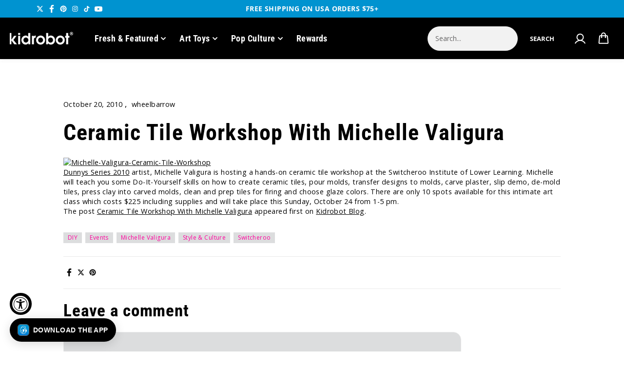

--- FILE ---
content_type: text/html; charset=utf-8
request_url: https://www.kidrobot.com/blogs/news/ceramic-tile-workshop-with-michelle-valigura
body_size: 103256
content:
<!doctype html>
<html class="no-js" lang="en">
  <head>
    <script type="application/vnd.locksmith+json" data-locksmith>{"version":"v254","locked":false,"initialized":true,"scope":"article","access_granted":true,"access_denied":false,"requires_customer":false,"manual_lock":false,"remote_lock":false,"has_timeout":false,"remote_rendered":null,"hide_resource":false,"hide_links_to_resource":false,"transparent":true,"locks":{"all":[],"opened":[]},"keys":[],"keys_signature":"e70dee29ee5012063d007a5f4e8c4beaca4a55b00ea5b7150b5d73966bfb0c4b","state":{"template":"article","theme":131703373921,"product":null,"collection":null,"page":null,"blog":"news","article":212976006,"app":null},"now":1768620932,"path":"\/blogs\/news\/ceramic-tile-workshop-with-michelle-valigura","locale_root_url":"\/","canonical_url":"https:\/\/www.kidrobot.com\/blogs\/news\/ceramic-tile-workshop-with-michelle-valigura","customer_id":null,"customer_id_signature":"e70dee29ee5012063d007a5f4e8c4beaca4a55b00ea5b7150b5d73966bfb0c4b","cart":null}</script><script data-locksmith>!function(){undefined;!function(){var s=window.Locksmith={},e=document.querySelector('script[type="application/vnd.locksmith+json"]'),n=e&&e.innerHTML;if(s.state={},s.util={},s.loading=!1,n)try{s.state=JSON.parse(n)}catch(d){}if(document.addEventListener&&document.querySelector){var o,i,a,t=[76,79,67,75,83,77,73,84,72,49,49],c=function(){i=t.slice(0)},l="style",r=function(e){e&&27!==e.keyCode&&"click"!==e.type||(document.removeEventListener("keydown",r),document.removeEventListener("click",r),o&&document.body.removeChild(o),o=null)};c(),document.addEventListener("keyup",function(e){if(e.keyCode===i[0]){if(clearTimeout(a),i.shift(),0<i.length)return void(a=setTimeout(c,1e3));c(),r(),(o=document.createElement("div"))[l].width="50%",o[l].maxWidth="1000px",o[l].height="85%",o[l].border="1px rgba(0, 0, 0, 0.2) solid",o[l].background="rgba(255, 255, 255, 0.99)",o[l].borderRadius="4px",o[l].position="fixed",o[l].top="50%",o[l].left="50%",o[l].transform="translateY(-50%) translateX(-50%)",o[l].boxShadow="0 2px 5px rgba(0, 0, 0, 0.3), 0 0 100vh 100vw rgba(0, 0, 0, 0.5)",o[l].zIndex="2147483645";var t=document.createElement("textarea");t.value=JSON.stringify(JSON.parse(n),null,2),t[l].border="none",t[l].display="block",t[l].boxSizing="border-box",t[l].width="100%",t[l].height="100%",t[l].background="transparent",t[l].padding="22px",t[l].fontFamily="monospace",t[l].fontSize="14px",t[l].color="#333",t[l].resize="none",t[l].outline="none",t.readOnly=!0,o.appendChild(t),document.body.appendChild(o),t.addEventListener("click",function(e){e.stopImmediatePropagation()}),t.select(),document.addEventListener("keydown",r),document.addEventListener("click",r)}})}s.isEmbedded=-1!==window.location.search.indexOf("_ab=0&_fd=0&_sc=1"),s.path=s.state.path||window.location.pathname,s.basePath=s.state.locale_root_url.concat("/apps/locksmith").replace(/^\/\//,"/"),s.reloading=!1,s.util.console=window.console||{log:function(){},error:function(){}},s.util.makeUrl=function(e,t){var n,o=s.basePath+e,i=[],a=s.cache();for(n in a)i.push(n+"="+encodeURIComponent(a[n]));for(n in t)i.push(n+"="+encodeURIComponent(t[n]));return s.state.customer_id&&(i.push("customer_id="+encodeURIComponent(s.state.customer_id)),i.push("customer_id_signature="+encodeURIComponent(s.state.customer_id_signature))),o+=(-1===o.indexOf("?")?"?":"&")+i.join("&")},s._initializeCallbacks=[],s.on=function(e,t){if("initialize"!==e)throw'Locksmith.on() currently only supports the "initialize" event';s._initializeCallbacks.push(t)},s.initializeSession=function(e){if(!s.isEmbedded){var t=!1,n=!0,o=!0;(e=e||{}).silent&&(o=n=!(t=!0)),s.ping({silent:t,spinner:n,reload:o,callback:function(){s._initializeCallbacks.forEach(function(e){e()})}})}},s.cache=function(e){var t={};try{var n=function i(e){return(document.cookie.match("(^|; )"+e+"=([^;]*)")||0)[2]};t=JSON.parse(decodeURIComponent(n("locksmith-params")||"{}"))}catch(d){}if(e){for(var o in e)t[o]=e[o];document.cookie="locksmith-params=; expires=Thu, 01 Jan 1970 00:00:00 GMT; path=/",document.cookie="locksmith-params="+encodeURIComponent(JSON.stringify(t))+"; path=/"}return t},s.cache.cart=s.state.cart,s.cache.cartLastSaved=null,s.params=s.cache(),s.util.reload=function(){s.reloading=!0;try{window.location.href=window.location.href.replace(/#.*/,"")}catch(d){s.util.console.error("Preferred reload method failed",d),window.location.reload()}},s.cache.saveCart=function(e){if(!s.cache.cart||s.cache.cart===s.cache.cartLastSaved)return e?e():null;var t=s.cache.cartLastSaved;s.cache.cartLastSaved=s.cache.cart,fetch("/cart/update.js",{method:"POST",headers:{"Content-Type":"application/json",Accept:"application/json"},body:JSON.stringify({attributes:{locksmith:s.cache.cart}})}).then(function(e){if(!e.ok)throw new Error("Cart update failed: "+e.status);return e.json()}).then(function(){e&&e()})["catch"](function(e){if(s.cache.cartLastSaved=t,!s.reloading)throw e})},s.util.spinnerHTML='<style>body{background:#FFF}@keyframes spin{from{transform:rotate(0deg)}to{transform:rotate(360deg)}}#loading{display:flex;width:100%;height:50vh;color:#777;align-items:center;justify-content:center}#loading .spinner{display:block;animation:spin 600ms linear infinite;position:relative;width:50px;height:50px}#loading .spinner-ring{stroke:currentColor;stroke-dasharray:100%;stroke-width:2px;stroke-linecap:round;fill:none}</style><div id="loading"><div class="spinner"><svg width="100%" height="100%"><svg preserveAspectRatio="xMinYMin"><circle class="spinner-ring" cx="50%" cy="50%" r="45%"></circle></svg></svg></div></div>',s.util.clobberBody=function(e){document.body.innerHTML=e},s.util.clobberDocument=function(e){e.responseText&&(e=e.responseText),document.documentElement&&document.removeChild(document.documentElement);var t=document.open("text/html","replace");t.writeln(e),t.close(),setTimeout(function(){var e=t.querySelector("[autofocus]");e&&e.focus()},100)},s.util.serializeForm=function(e){if(e&&"FORM"===e.nodeName){var t,n,o={};for(t=e.elements.length-1;0<=t;t-=1)if(""!==e.elements[t].name)switch(e.elements[t].nodeName){case"INPUT":switch(e.elements[t].type){default:case"text":case"hidden":case"password":case"button":case"reset":case"submit":o[e.elements[t].name]=e.elements[t].value;break;case"checkbox":case"radio":e.elements[t].checked&&(o[e.elements[t].name]=e.elements[t].value);break;case"file":}break;case"TEXTAREA":o[e.elements[t].name]=e.elements[t].value;break;case"SELECT":switch(e.elements[t].type){case"select-one":o[e.elements[t].name]=e.elements[t].value;break;case"select-multiple":for(n=e.elements[t].options.length-1;0<=n;n-=1)e.elements[t].options[n].selected&&(o[e.elements[t].name]=e.elements[t].options[n].value)}break;case"BUTTON":switch(e.elements[t].type){case"reset":case"submit":case"button":o[e.elements[t].name]=e.elements[t].value}}return o}},s.util.on=function(e,a,s,t){t=t||document;var c="locksmith-"+e+a,n=function(e){var t=e.target,n=e.target.parentElement,o=t&&t.className&&(t.className.baseVal||t.className)||"",i=n&&n.className&&(n.className.baseVal||n.className)||"";("string"==typeof o&&-1!==o.split(/\s+/).indexOf(a)||"string"==typeof i&&-1!==i.split(/\s+/).indexOf(a))&&!e[c]&&(e[c]=!0,s(e))};t.attachEvent?t.attachEvent(e,n):t.addEventListener(e,n,!1)},s.util.enableActions=function(e){s.util.on("click","locksmith-action",function(e){e.preventDefault();var t=e.target;t.dataset.confirmWith&&!confirm(t.dataset.confirmWith)||(t.disabled=!0,t.innerText=t.dataset.disableWith,s.post("/action",t.dataset.locksmithParams,{spinner:!1,type:"text",success:function(e){(e=JSON.parse(e.responseText)).message&&alert(e.message),s.util.reload()}}))},e)},s.util.inject=function(e,t){var n=["data","locksmith","append"];if(-1!==t.indexOf(n.join("-"))){var o=document.createElement("div");o.innerHTML=t,e.appendChild(o)}else e.innerHTML=t;var i,a,s=e.querySelectorAll("script");for(a=0;a<s.length;++a){i=s[a];var c=document.createElement("script");if(i.type&&(c.type=i.type),i.src)c.src=i.src;else{var l=document.createTextNode(i.innerHTML);c.appendChild(l)}e.appendChild(c)}var r=e.querySelector("[autofocus]");r&&r.focus()},s.post=function(e,t,n){!1!==(n=n||{}).spinner&&s.util.clobberBody(s.util.spinnerHTML);var o={};n.container===document?(o.layout=1,n.success=function(e){s.util.clobberDocument(e)}):n.container&&(o.layout=0,n.success=function(e){var t=document.getElementById(n.container);s.util.inject(t,e),t.id===t.firstChild.id&&t.parentElement.replaceChild(t.firstChild,t)}),n.form_type&&(t.form_type=n.form_type),n.include_layout_classes!==undefined&&(t.include_layout_classes=n.include_layout_classes),n.lock_id!==undefined&&(t.lock_id=n.lock_id),s.loading=!0;var i=s.util.makeUrl(e,o),a="json"===n.type||"text"===n.type;fetch(i,{method:"POST",headers:{"Content-Type":"application/json",Accept:a?"application/json":"text/html"},body:JSON.stringify(t)}).then(function(e){if(!e.ok)throw new Error("Request failed: "+e.status);return e.text()}).then(function(e){var t=n.success||s.util.clobberDocument;t(a?{responseText:e}:e)})["catch"](function(e){if(!s.reloading)if("dashboard.weglot.com"!==window.location.host){if(!n.silent)throw alert("Something went wrong! Please refresh and try again."),e;console.error(e)}else console.error(e)})["finally"](function(){s.loading=!1})},s.postResource=function(e,t){e.path=s.path,e.search=window.location.search,e.state=s.state,e.passcode&&(e.passcode=e.passcode.trim()),e.email&&(e.email=e.email.trim()),e.state.cart=s.cache.cart,e.locksmith_json=s.jsonTag,e.locksmith_json_signature=s.jsonTagSignature,s.post("/resource",e,t)},s.ping=function(e){if(!s.isEmbedded){e=e||{};s.post("/ping",{path:s.path,search:window.location.search,state:s.state},{spinner:!!e.spinner,silent:"undefined"==typeof e.silent||e.silent,type:"text",success:function(e){e&&e.responseText?(e=JSON.parse(e.responseText)).messages&&0<e.messages.length&&s.showMessages(e.messages):console.error("[Locksmith] Invalid result in ping callback:",e)}})}},s.timeoutMonitor=function(){var e=s.cache.cart;s.ping({callback:function(){e!==s.cache.cart||setTimeout(function(){s.timeoutMonitor()},6e4)}})},s.showMessages=function(e){var t=document.createElement("div");t.style.position="fixed",t.style.left=0,t.style.right=0,t.style.bottom="-50px",t.style.opacity=0,t.style.background="#191919",t.style.color="#ddd",t.style.transition="bottom 0.2s, opacity 0.2s",t.style.zIndex=999999,t.innerHTML="        <style>          .locksmith-ab .locksmith-b { display: none; }          .locksmith-ab.toggled .locksmith-b { display: flex; }          .locksmith-ab.toggled .locksmith-a { display: none; }          .locksmith-flex { display: flex; flex-wrap: wrap; justify-content: space-between; align-items: center; padding: 10px 20px; }          .locksmith-message + .locksmith-message { border-top: 1px #555 solid; }          .locksmith-message a { color: inherit; font-weight: bold; }          .locksmith-message a:hover { color: inherit; opacity: 0.8; }          a.locksmith-ab-toggle { font-weight: inherit; text-decoration: underline; }          .locksmith-text { flex-grow: 1; }          .locksmith-cta { flex-grow: 0; text-align: right; }          .locksmith-cta button { transform: scale(0.8); transform-origin: left; }          .locksmith-cta > * { display: block; }          .locksmith-cta > * + * { margin-top: 10px; }          .locksmith-message a.locksmith-close { flex-grow: 0; text-decoration: none; margin-left: 15px; font-size: 30px; font-family: monospace; display: block; padding: 2px 10px; }                    @media screen and (max-width: 600px) {            .locksmith-wide-only { display: none !important; }            .locksmith-flex { padding: 0 15px; }            .locksmith-flex > * { margin-top: 5px; margin-bottom: 5px; }            .locksmith-cta { text-align: left; }          }                    @media screen and (min-width: 601px) {            .locksmith-narrow-only { display: none !important; }          }        </style>      "+e.map(function(e){return'<div class="locksmith-message">'+e+"</div>"}).join(""),document.body.appendChild(t),document.body.style.position="relative",document.body.parentElement.style.paddingBottom=t.offsetHeight+"px",setTimeout(function(){t.style.bottom=0,t.style.opacity=1},50),s.util.on("click","locksmith-ab-toggle",function(e){e.preventDefault();for(var t=e.target.parentElement;-1===t.className.split(" ").indexOf("locksmith-ab");)t=t.parentElement;-1!==t.className.split(" ").indexOf("toggled")?t.className=t.className.replace("toggled",""):t.className=t.className+" toggled"}),s.util.enableActions(t)}}()}();</script>
      <script data-locksmith>Locksmith.cache.cart=null</script>

  <script data-locksmith>Locksmith.jsonTag="{\"version\":\"v254\",\"locked\":false,\"initialized\":true,\"scope\":\"article\",\"access_granted\":true,\"access_denied\":false,\"requires_customer\":false,\"manual_lock\":false,\"remote_lock\":false,\"has_timeout\":false,\"remote_rendered\":null,\"hide_resource\":false,\"hide_links_to_resource\":false,\"transparent\":true,\"locks\":{\"all\":[],\"opened\":[]},\"keys\":[],\"keys_signature\":\"e70dee29ee5012063d007a5f4e8c4beaca4a55b00ea5b7150b5d73966bfb0c4b\",\"state\":{\"template\":\"article\",\"theme\":131703373921,\"product\":null,\"collection\":null,\"page\":null,\"blog\":\"news\",\"article\":212976006,\"app\":null},\"now\":1768620932,\"path\":\"\\\/blogs\\\/news\\\/ceramic-tile-workshop-with-michelle-valigura\",\"locale_root_url\":\"\\\/\",\"canonical_url\":\"https:\\\/\\\/www.kidrobot.com\\\/blogs\\\/news\\\/ceramic-tile-workshop-with-michelle-valigura\",\"customer_id\":null,\"customer_id_signature\":\"e70dee29ee5012063d007a5f4e8c4beaca4a55b00ea5b7150b5d73966bfb0c4b\",\"cart\":null}";Locksmith.jsonTagSignature="b850fc551545c7a49d10fc11aaf5dd1e7d101d2885e0545fc4b6027844f5886c"</script>
    
    <script>
  window.consentmo_gcm_initial_state = "1";
  window.consentmo_gcm_state = "1";
  window.consentmo_gcm_security_storage = "strict";
  window.consentmo_gcm_ad_storage = "marketing";
  window.consentmo_gcm_analytics_storage = "analytics";
  window.consentmo_gcm_functionality_storage = "functionality";
  window.consentmo_gcm_personalization_storage = "functionality";
  window.consentmo_gcm_ads_data_redaction = "true";
  window.consentmo_gcm_url_passthrough = "false";
  window.consentmo_gcm_data_layer_name = "dataLayer";
  
  // Google Consent Mode V2 integration script from Consentmo GDPR
  window.isenseRules = {};
  window.isenseRules.gcm = {
      gcmVersion: 2,
      integrationVersion: 3,
      customChanges: false,
      consentUpdated: false,
      initialState: 7,
      isCustomizationEnabled: false,
      adsDataRedaction: true,
      urlPassthrough: false,
      dataLayer: 'dataLayer',
      categories: { ad_personalization: "marketing", ad_storage: "marketing", ad_user_data: "marketing", analytics_storage: "analytics", functionality_storage: "functionality", personalization_storage: "functionality", security_storage: "strict"},
      storage: { ad_personalization: "false", ad_storage: "false", ad_user_data: "false", analytics_storage: "false", functionality_storage: "false", personalization_storage: "false", security_storage: "false", wait_for_update: 2000 }
  };
  if(window.consentmo_gcm_state !== null && window.consentmo_gcm_state !== "" && window.consentmo_gcm_state !== "0") {
    window.isenseRules.gcm.isCustomizationEnabled = true;
    window.isenseRules.gcm.initialState = window.consentmo_gcm_initial_state === null || window.consentmo_gcm_initial_state.trim() === "" ? window.isenseRules.gcm.initialState : window.consentmo_gcm_initial_state;
    window.isenseRules.gcm.categories.ad_storage = window.consentmo_gcm_ad_storage === null || window.consentmo_gcm_ad_storage.trim() === "" ? window.isenseRules.gcm.categories.ad_storage : window.consentmo_gcm_ad_storage;
    window.isenseRules.gcm.categories.ad_user_data = window.consentmo_gcm_ad_storage === null || window.consentmo_gcm_ad_storage.trim() === "" ? window.isenseRules.gcm.categories.ad_user_data : window.consentmo_gcm_ad_storage;
    window.isenseRules.gcm.categories.ad_personalization = window.consentmo_gcm_ad_storage === null || window.consentmo_gcm_ad_storage.trim() === "" ? window.isenseRules.gcm.categories.ad_personalization : window.consentmo_gcm_ad_storage;
    window.isenseRules.gcm.categories.analytics_storage = window.consentmo_gcm_analytics_storage === null || window.consentmo_gcm_analytics_storage.trim() === "" ? window.isenseRules.gcm.categories.analytics_storage : window.consentmo_gcm_analytics_storage;
    window.isenseRules.gcm.categories.functionality_storage = window.consentmo_gcm_functionality_storage === null || window.consentmo_gcm_functionality_storage.trim() === "" ? window.isenseRules.gcm.categories.functionality_storage : window.consentmo_gcm_functionality_storage;
    window.isenseRules.gcm.categories.personalization_storage = window.consentmo_gcm_personalization_storage === null || window.consentmo_gcm_personalization_storage.trim() === "" ? window.isenseRules.gcm.categories.personalization_storage : window.consentmo_gcm_personalization_storage;
    window.isenseRules.gcm.categories.security_storage = window.consentmo_gcm_security_storage === null || window.consentmo_gcm_security_storage.trim() === "" ? window.isenseRules.gcm.categories.security_storage : window.consentmo_gcm_security_storage;
    window.isenseRules.gcm.urlPassthrough = window.consentmo_gcm_url_passthrough === null || window.consentmo_gcm_url_passthrough.trim() === "" ? window.isenseRules.gcm.urlPassthrough : window.consentmo_gcm_url_passthrough;
    window.isenseRules.gcm.adsDataRedaction = window.consentmo_gcm_ads_data_redaction === null || window.consentmo_gcm_ads_data_redaction.trim() === "" ? window.isenseRules.gcm.adsDataRedaction : window.consentmo_gcm_ads_data_redaction;
    window.isenseRules.gcm.dataLayer = window.consentmo_gcm_data_layer_name === null || window.consentmo_gcm_data_layer_name.trim() === "" ? window.isenseRules.gcm.dataLayer : window.consentmo_gcm_data_layer_name;
  }
  window.isenseRules.initializeGcm = function (rules) {
    if(window.isenseRules.gcm.isCustomizationEnabled) {
      rules.initialState = window.isenseRules.gcm.initialState;
      rules.urlPassthrough = window.isenseRules.gcm.urlPassthrough === true || window.isenseRules.gcm.urlPassthrough === 'true';
      rules.adsDataRedaction = window.isenseRules.gcm.adsDataRedaction === true || window.isenseRules.gcm.adsDataRedaction === 'true';
    }
    
    let initialState = parseInt(rules.initialState);
    let marketingBlocked = initialState === 0 || initialState === 2 || initialState === 5 || initialState === 7;
    let analyticsBlocked = initialState === 0 || initialState === 3 || initialState === 6 || initialState === 7;
    let functionalityBlocked = initialState === 4 || initialState === 5 || initialState === 6 || initialState === 7;

    let gdprCache = localStorage.getItem('gdprCache') ? JSON.parse(localStorage.getItem('gdprCache')) : null;
    if (gdprCache && typeof gdprCache.updatedPreferences !== "undefined") {
      let updatedPreferences = gdprCache.updatedPreferences;
      marketingBlocked = parseInt(updatedPreferences.indexOf('marketing')) > -1;
      analyticsBlocked = parseInt(updatedPreferences.indexOf('analytics')) > -1;
      functionalityBlocked = parseInt(updatedPreferences.indexOf('functionality')) > -1;
    }

    Object.entries(rules.categories).forEach(category => {
      if(rules.storage.hasOwnProperty(category[0])) {
        switch(category[1]) {
          case 'strict':
            rules.storage[category[0]] = "granted";
            break;
          case 'marketing':
            rules.storage[category[0]] = marketingBlocked ? "denied" : "granted";
            break;
          case 'analytics':
            rules.storage[category[0]] = analyticsBlocked ? "denied" : "granted";
            break;
          case 'functionality':
            rules.storage[category[0]] = functionalityBlocked ? "denied" : "granted";
            break;
        }
      }
    });
    rules.consentUpdated = true;
    isenseRules.gcm = rules;
  }

  // Google Consent Mode - initialization start
  window.isenseRules.initializeGcm({
    ...window.isenseRules.gcm,
    adsDataRedaction: true,
    urlPassthrough: false,
    initialState: 7
  });

  /*
  * initialState acceptable values:
  * 0 - Set both ad_storage and analytics_storage to denied
  * 1 - Set all categories to granted
  * 2 - Set only ad_storage to denied
  * 3 - Set only analytics_storage to denied
  * 4 - Set only functionality_storage to denied
  * 5 - Set both ad_storage and functionality_storage to denied
  * 6 - Set both analytics_storage and functionality_storage to denied
  * 7 - Set all categories to denied
  */

  window[window.isenseRules.gcm.dataLayer] = window[window.isenseRules.gcm.dataLayer] || [];
  function gtag() { window[window.isenseRules.gcm.dataLayer].push(arguments); }
  gtag("consent", "default", isenseRules.gcm.storage);
  isenseRules.gcm.adsDataRedaction && gtag("set", "ads_data_redaction", isenseRules.gcm.adsDataRedaction);
  isenseRules.gcm.urlPassthrough && gtag("set", "url_passthrough", isenseRules.gcm.urlPassthrough);
</script>
    <!-- Microsoft Clarity integration script from Consentmo GDPR Compliance App -->
<script id="consentmo-clarity-integration">
  let isClarityScriptExecuted = false;
  function executeClarity() {
    if (!isClarityScriptExecuted) {
      // // The content of Microsoft Clarity script goes here

      isClarityScriptExecuted = true;
    }
  }

  document.addEventListener('consentmoSignal_onLoad', function(eventData) {
    const csmLoadSignal = eventData.detail || { isActive: false };
    if (!csmLoadSignal.isActive) {
      executeClarity();
    } else {
      document.addEventListener('consentmoSignal', function(event) {
        const csmSignal = event.detail;
        const csmPreferences = csmSignal.preferences;
        if (csmPreferences.analytics && csmPreferences.marketing && csmPreferences.functionality) {
          executeClarity();
        }
      });
    }
  });
</script>

<!-- Start of Booster Apps Seo-0.1-->
<title>Ceramic Tile Workshop With Michelle Valigura | Kidrobot</title><meta name="description" content="Dunnys Series 2010 artist, Michelle Valigura is hosting a hands-on ceramic tile workshop at the Switcheroo Institute of Lower Learning. Michelle will teach you some Do-It-Yourself skills on how to create ceramic tiles, pour molds, transfer designs to molds, carve plaster, slip demo, de-mold tiles, press clay into carve" />
<script type="application/ld+json">
  {
    "@context": "https://schema.org",
    "@type": "WebSite",
    "name": "Kidrobot",
    "url": "https://www.kidrobot.com",
    "potentialAction": {
      "@type": "SearchAction",
      "query-input": "required name=query",
      "target": "https://www.kidrobot.com/search?q={query}"
    }
  }
</script><script type="application/ld+json">
  {
    "@context": "https://schema.org",
    "@type": "Article",
    "mainEntityOfPage": "https:\/\/www.kidrobot.com\/blogs\/news\/ceramic-tile-workshop-with-michelle-valigura",
    "url": "https://www.kidrobot.com/blogs/news/ceramic-tile-workshop-with-michelle-valigura",
    "author": "wheelbarrow",
    "name": "Ceramic Tile Workshop With Michelle Valigura",
    "publisher": {
      "@type": "Organization",
      "logo": {"@type": "ImageObject","url": "https://www.kidrobot.com/cdn/shop/t/519/assets/logo.png?v=81074"},
      "name": "Kidrobot"
    },
    "headline": "Ceramic Tile Workshop With Michelle Valigura","image": {"@type": "ImageObject","width": 1024,"height": 1024,"url": "https://cdn.shopify.com/s/images/admin/no-image-grande.gif"},"datePublished": "2010-10-20 10:24:09 -0600",
    "dateCreated": "2016-09-15 12:57:17 -0600",
    "dateModified": "2010-10-20 10:24:09 -0600","description": "Michelle Valigura is hosting a DIY ceramic tile workshop at the Switcheroo Institute of Lower Learning this Sunday,October 24.\nThe post Ceramic Tile Workshop With Michelle Valigura appeared first on Kidrobot Blog." ,"articleBody": "\nDunnys Series 2010 artist, Michelle Valigura is hosting a hands-on ceramic tile workshop at the Switcheroo Institute of Lower Learning. Michelle will teach you some Do-It-Yourself skills on how to create ceramic tiles, pour molds, transfer designs to molds, carve plaster, slip demo, de-mold tiles, press clay into carved molds, clean and prep tiles for firing and choose glaze colors. There are only 10 spots available for this intimate art class which costs $225 including supplies and will take place this Sunday, October 24 from 1-5 pm.\nThe post Ceramic Tile Workshop With Michelle Valigura appeared first on Kidrobot Blog."
  }
</script>
<!-- end of Booster Apps SEO -->


    <meta charset="utf-8">
    <meta http-equiv="X-UA-Compatible" content="IE=edge">
    <meta name="viewport" content="width=device-width,initial-scale=1">
    <meta name="theme-color" content="#F5F5F5">
    
  
  <meta property="og:site_name" content="Kidrobot">
  <meta property="og:url" content="https://www.kidrobot.com/blogs/news/ceramic-tile-workshop-with-michelle-valigura"><meta property="og:title" content="Ceramic Tile Workshop With Michelle Valigura">
<meta property="og:type" content="article">
<meta property="og:description" content="Dunnys Series 2010 artist, Michelle Valigura is hosting a hands-on ceramic tile workshop at the Switcheroo Institute of Lower Learning. Michelle will teach you some Do-It-Yourself skills on how to create ceramic tiles, pour molds, transfer designs to molds, carve plaster, slip demo, de-mold tiles, press clay into carve">
<meta property="og:image" content="http://www.kidrobot.com/cdn/shop/files/KidrobotLogo_17808740-53ef-4bb0-8217-7c1a543253f7.png?v=1660779159">
<meta property="og:image:secure_url" content="https://www.kidrobot.com/cdn/shop/files/KidrobotLogo_17808740-53ef-4bb0-8217-7c1a543253f7.png?v=1660779159">
<meta property="og:image:width" content="2000">
    <meta property="og:image:height" content="509"><meta name="twitter:site" content="@https://www.x.com/kidrobot"><meta name="twitter:card" content="summary_large_image"><meta name="twitter:title" content="Ceramic Tile Workshop With Michelle Valigura">
<meta name="twitter:description" content="Dunnys Series 2010 artist, Michelle Valigura is hosting a hands-on ceramic tile workshop at the Switcheroo Institute of Lower Learning. Michelle will teach you some Do-It-Yourself skills on how to create ceramic tiles, pour molds, transfer designs to molds, carve plaster, slip demo, de-mold tiles, press clay into carve">

    <link rel="canonical" href="https://www.kidrobot.com/blogs/news/ceramic-tile-workshop-with-michelle-valigura">
    <link
      rel="preconnect"
      href="https://cdn.shopify.com"
      crossorigin
    ><link
        rel="icon"
        type="image/png"
        href="//www.kidrobot.com/cdn/shop/files/favicon-16x16.png?crop=center&height=32&v=1718747969&width=32"
      ><link
        rel="preconnect"
        href="https://fonts.shopifycdn.com"
        crossorigin
      >

    
    <script>window.performance && window.performance.mark && window.performance.mark('shopify.content_for_header.start');</script><meta name="google-site-verification" content="e0KmsU74yMD8OjWgNkr7XA3ZFWfwWzM8nkm1JawrzZU">
<meta name="facebook-domain-verification" content="w44an6jowz0bt1tvmhqfunao6988e0">
<meta name="facebook-domain-verification" content="umot2knnjv3988zwy7aitduqv3ndso">
<meta name="google-site-verification" content="wdjy2b4EdnQ8JSPsvwdbdiTVTk8Y2DL2tn13_cCkUvM">
<meta id="shopify-digital-wallet" name="shopify-digital-wallet" content="/5843841/digital_wallets/dialog">
<meta name="shopify-checkout-api-token" content="e6738eb2e4317a27cf62f923c6202291">
<meta id="in-context-paypal-metadata" data-shop-id="5843841" data-venmo-supported="true" data-environment="production" data-locale="en_US" data-paypal-v4="true" data-currency="USD">
<link rel="alternate" type="application/atom+xml" title="Feed" href="http://feeds.feedburner.com/kidrobot/blog" />
<script async="async" src="/checkouts/internal/preloads.js?locale=en-US"></script>
<link rel="preconnect" href="https://shop.app" crossorigin="anonymous">
<script async="async" src="https://shop.app/checkouts/internal/preloads.js?locale=en-US&shop_id=5843841" crossorigin="anonymous"></script>
<script id="apple-pay-shop-capabilities" type="application/json">{"shopId":5843841,"countryCode":"US","currencyCode":"USD","merchantCapabilities":["supports3DS"],"merchantId":"gid:\/\/shopify\/Shop\/5843841","merchantName":"Kidrobot","requiredBillingContactFields":["postalAddress","email","phone"],"requiredShippingContactFields":["postalAddress","email","phone"],"shippingType":"shipping","supportedNetworks":["visa","masterCard","amex","discover","elo","jcb"],"total":{"type":"pending","label":"Kidrobot","amount":"1.00"},"shopifyPaymentsEnabled":true,"supportsSubscriptions":true}</script>
<script id="shopify-features" type="application/json">{"accessToken":"e6738eb2e4317a27cf62f923c6202291","betas":["rich-media-storefront-analytics"],"domain":"www.kidrobot.com","predictiveSearch":true,"shopId":5843841,"locale":"en"}</script>
<script>var Shopify = Shopify || {};
Shopify.shop = "kidrobot-2.myshopify.com";
Shopify.locale = "en";
Shopify.currency = {"active":"USD","rate":"1.0"};
Shopify.country = "US";
Shopify.theme = {"name":"2026","id":131703373921,"schema_name":"Shark","schema_version":"1.3.1","theme_store_id":null,"role":"main"};
Shopify.theme.handle = "null";
Shopify.theme.style = {"id":null,"handle":null};
Shopify.cdnHost = "www.kidrobot.com/cdn";
Shopify.routes = Shopify.routes || {};
Shopify.routes.root = "/";</script>
<script type="module">!function(o){(o.Shopify=o.Shopify||{}).modules=!0}(window);</script>
<script>!function(o){function n(){var o=[];function n(){o.push(Array.prototype.slice.apply(arguments))}return n.q=o,n}var t=o.Shopify=o.Shopify||{};t.loadFeatures=n(),t.autoloadFeatures=n()}(window);</script>
<script>
  window.ShopifyPay = window.ShopifyPay || {};
  window.ShopifyPay.apiHost = "shop.app\/pay";
  window.ShopifyPay.redirectState = null;
</script>
<script id="shop-js-analytics" type="application/json">{"pageType":"article"}</script>
<script defer="defer" async type="module" src="//www.kidrobot.com/cdn/shopifycloud/shop-js/modules/v2/client.init-shop-cart-sync_C5BV16lS.en.esm.js"></script>
<script defer="defer" async type="module" src="//www.kidrobot.com/cdn/shopifycloud/shop-js/modules/v2/chunk.common_CygWptCX.esm.js"></script>
<script type="module">
  await import("//www.kidrobot.com/cdn/shopifycloud/shop-js/modules/v2/client.init-shop-cart-sync_C5BV16lS.en.esm.js");
await import("//www.kidrobot.com/cdn/shopifycloud/shop-js/modules/v2/chunk.common_CygWptCX.esm.js");

  window.Shopify.SignInWithShop?.initShopCartSync?.({"fedCMEnabled":true,"windoidEnabled":true});

</script>
<script>
  window.Shopify = window.Shopify || {};
  if (!window.Shopify.featureAssets) window.Shopify.featureAssets = {};
  window.Shopify.featureAssets['shop-js'] = {"shop-cart-sync":["modules/v2/client.shop-cart-sync_ZFArdW7E.en.esm.js","modules/v2/chunk.common_CygWptCX.esm.js"],"init-fed-cm":["modules/v2/client.init-fed-cm_CmiC4vf6.en.esm.js","modules/v2/chunk.common_CygWptCX.esm.js"],"shop-button":["modules/v2/client.shop-button_tlx5R9nI.en.esm.js","modules/v2/chunk.common_CygWptCX.esm.js"],"shop-cash-offers":["modules/v2/client.shop-cash-offers_DOA2yAJr.en.esm.js","modules/v2/chunk.common_CygWptCX.esm.js","modules/v2/chunk.modal_D71HUcav.esm.js"],"init-windoid":["modules/v2/client.init-windoid_sURxWdc1.en.esm.js","modules/v2/chunk.common_CygWptCX.esm.js"],"shop-toast-manager":["modules/v2/client.shop-toast-manager_ClPi3nE9.en.esm.js","modules/v2/chunk.common_CygWptCX.esm.js"],"init-shop-email-lookup-coordinator":["modules/v2/client.init-shop-email-lookup-coordinator_B8hsDcYM.en.esm.js","modules/v2/chunk.common_CygWptCX.esm.js"],"init-shop-cart-sync":["modules/v2/client.init-shop-cart-sync_C5BV16lS.en.esm.js","modules/v2/chunk.common_CygWptCX.esm.js"],"avatar":["modules/v2/client.avatar_BTnouDA3.en.esm.js"],"pay-button":["modules/v2/client.pay-button_FdsNuTd3.en.esm.js","modules/v2/chunk.common_CygWptCX.esm.js"],"init-customer-accounts":["modules/v2/client.init-customer-accounts_DxDtT_ad.en.esm.js","modules/v2/client.shop-login-button_C5VAVYt1.en.esm.js","modules/v2/chunk.common_CygWptCX.esm.js","modules/v2/chunk.modal_D71HUcav.esm.js"],"init-shop-for-new-customer-accounts":["modules/v2/client.init-shop-for-new-customer-accounts_ChsxoAhi.en.esm.js","modules/v2/client.shop-login-button_C5VAVYt1.en.esm.js","modules/v2/chunk.common_CygWptCX.esm.js","modules/v2/chunk.modal_D71HUcav.esm.js"],"shop-login-button":["modules/v2/client.shop-login-button_C5VAVYt1.en.esm.js","modules/v2/chunk.common_CygWptCX.esm.js","modules/v2/chunk.modal_D71HUcav.esm.js"],"init-customer-accounts-sign-up":["modules/v2/client.init-customer-accounts-sign-up_CPSyQ0Tj.en.esm.js","modules/v2/client.shop-login-button_C5VAVYt1.en.esm.js","modules/v2/chunk.common_CygWptCX.esm.js","modules/v2/chunk.modal_D71HUcav.esm.js"],"shop-follow-button":["modules/v2/client.shop-follow-button_Cva4Ekp9.en.esm.js","modules/v2/chunk.common_CygWptCX.esm.js","modules/v2/chunk.modal_D71HUcav.esm.js"],"checkout-modal":["modules/v2/client.checkout-modal_BPM8l0SH.en.esm.js","modules/v2/chunk.common_CygWptCX.esm.js","modules/v2/chunk.modal_D71HUcav.esm.js"],"lead-capture":["modules/v2/client.lead-capture_Bi8yE_yS.en.esm.js","modules/v2/chunk.common_CygWptCX.esm.js","modules/v2/chunk.modal_D71HUcav.esm.js"],"shop-login":["modules/v2/client.shop-login_D6lNrXab.en.esm.js","modules/v2/chunk.common_CygWptCX.esm.js","modules/v2/chunk.modal_D71HUcav.esm.js"],"payment-terms":["modules/v2/client.payment-terms_CZxnsJam.en.esm.js","modules/v2/chunk.common_CygWptCX.esm.js","modules/v2/chunk.modal_D71HUcav.esm.js"]};
</script>
<script>(function() {
  var isLoaded = false;
  function asyncLoad() {
    if (isLoaded) return;
    isLoaded = true;
    var urls = ["https:\/\/cdn.slpht.com\/widget\/shopify-embed.js?shop=kidrobot-2.myshopify.com","https:\/\/tag.rmp.rakuten.com\/115391.ct.js?shop=kidrobot-2.myshopify.com","https:\/\/cdn-loyalty.yotpo.com\/loader\/rnxHDPA-CB5Kc74gG3dK7Q.js?shop=kidrobot-2.myshopify.com","https:\/\/cdn.tapcart.com\/webbridge-sdk\/webbridge.umd.js?shop=kidrobot-2.myshopify.com","https:\/\/cdn.pushowl.com\/latest\/sdks\/pushowl-shopify.js?subdomain=kidrobot-2\u0026environment=production\u0026guid=0365b669-03a0-4ac1-8293-d5344810743b\u0026shop=kidrobot-2.myshopify.com"];
    for (var i = 0; i < urls.length; i++) {
      var s = document.createElement('script');
      s.type = 'text/javascript';
      s.async = true;
      s.src = urls[i];
      var x = document.getElementsByTagName('script')[0];
      x.parentNode.insertBefore(s, x);
    }
  };
  if(window.attachEvent) {
    window.attachEvent('onload', asyncLoad);
  } else {
    window.addEventListener('load', asyncLoad, false);
  }
})();</script>
<script id="__st">var __st={"a":5843841,"offset":-25200,"reqid":"9199f5be-2820-46fc-b2e4-b57314762ea5-1768620932","pageurl":"www.kidrobot.com\/blogs\/news\/ceramic-tile-workshop-with-michelle-valigura","s":"articles-212976006","u":"e38b8f699e8e","p":"article","rtyp":"article","rid":212976006};</script>
<script>window.ShopifyPaypalV4VisibilityTracking = true;</script>
<script id="captcha-bootstrap">!function(){'use strict';const t='contact',e='account',n='new_comment',o=[[t,t],['blogs',n],['comments',n],[t,'customer']],c=[[e,'customer_login'],[e,'guest_login'],[e,'recover_customer_password'],[e,'create_customer']],r=t=>t.map((([t,e])=>`form[action*='/${t}']:not([data-nocaptcha='true']) input[name='form_type'][value='${e}']`)).join(','),a=t=>()=>t?[...document.querySelectorAll(t)].map((t=>t.form)):[];function s(){const t=[...o],e=r(t);return a(e)}const i='password',u='form_key',d=['recaptcha-v3-token','g-recaptcha-response','h-captcha-response',i],f=()=>{try{return window.sessionStorage}catch{return}},m='__shopify_v',_=t=>t.elements[u];function p(t,e,n=!1){try{const o=window.sessionStorage,c=JSON.parse(o.getItem(e)),{data:r}=function(t){const{data:e,action:n}=t;return t[m]||n?{data:e,action:n}:{data:t,action:n}}(c);for(const[e,n]of Object.entries(r))t.elements[e]&&(t.elements[e].value=n);n&&o.removeItem(e)}catch(o){console.error('form repopulation failed',{error:o})}}const l='form_type',E='cptcha';function T(t){t.dataset[E]=!0}const w=window,h=w.document,L='Shopify',v='ce_forms',y='captcha';let A=!1;((t,e)=>{const n=(g='f06e6c50-85a8-45c8-87d0-21a2b65856fe',I='https://cdn.shopify.com/shopifycloud/storefront-forms-hcaptcha/ce_storefront_forms_captcha_hcaptcha.v1.5.2.iife.js',D={infoText:'Protected by hCaptcha',privacyText:'Privacy',termsText:'Terms'},(t,e,n)=>{const o=w[L][v],c=o.bindForm;if(c)return c(t,g,e,D).then(n);var r;o.q.push([[t,g,e,D],n]),r=I,A||(h.body.append(Object.assign(h.createElement('script'),{id:'captcha-provider',async:!0,src:r})),A=!0)});var g,I,D;w[L]=w[L]||{},w[L][v]=w[L][v]||{},w[L][v].q=[],w[L][y]=w[L][y]||{},w[L][y].protect=function(t,e){n(t,void 0,e),T(t)},Object.freeze(w[L][y]),function(t,e,n,w,h,L){const[v,y,A,g]=function(t,e,n){const i=e?o:[],u=t?c:[],d=[...i,...u],f=r(d),m=r(i),_=r(d.filter((([t,e])=>n.includes(e))));return[a(f),a(m),a(_),s()]}(w,h,L),I=t=>{const e=t.target;return e instanceof HTMLFormElement?e:e&&e.form},D=t=>v().includes(t);t.addEventListener('submit',(t=>{const e=I(t);if(!e)return;const n=D(e)&&!e.dataset.hcaptchaBound&&!e.dataset.recaptchaBound,o=_(e),c=g().includes(e)&&(!o||!o.value);(n||c)&&t.preventDefault(),c&&!n&&(function(t){try{if(!f())return;!function(t){const e=f();if(!e)return;const n=_(t);if(!n)return;const o=n.value;o&&e.removeItem(o)}(t);const e=Array.from(Array(32),(()=>Math.random().toString(36)[2])).join('');!function(t,e){_(t)||t.append(Object.assign(document.createElement('input'),{type:'hidden',name:u})),t.elements[u].value=e}(t,e),function(t,e){const n=f();if(!n)return;const o=[...t.querySelectorAll(`input[type='${i}']`)].map((({name:t})=>t)),c=[...d,...o],r={};for(const[a,s]of new FormData(t).entries())c.includes(a)||(r[a]=s);n.setItem(e,JSON.stringify({[m]:1,action:t.action,data:r}))}(t,e)}catch(e){console.error('failed to persist form',e)}}(e),e.submit())}));const S=(t,e)=>{t&&!t.dataset[E]&&(n(t,e.some((e=>e===t))),T(t))};for(const o of['focusin','change'])t.addEventListener(o,(t=>{const e=I(t);D(e)&&S(e,y())}));const B=e.get('form_key'),M=e.get(l),P=B&&M;t.addEventListener('DOMContentLoaded',(()=>{const t=y();if(P)for(const e of t)e.elements[l].value===M&&p(e,B);[...new Set([...A(),...v().filter((t=>'true'===t.dataset.shopifyCaptcha))])].forEach((e=>S(e,t)))}))}(h,new URLSearchParams(w.location.search),n,t,e,['guest_login'])})(!0,!1)}();</script>
<script integrity="sha256-4kQ18oKyAcykRKYeNunJcIwy7WH5gtpwJnB7kiuLZ1E=" data-source-attribution="shopify.loadfeatures" defer="defer" src="//www.kidrobot.com/cdn/shopifycloud/storefront/assets/storefront/load_feature-a0a9edcb.js" crossorigin="anonymous"></script>
<script crossorigin="anonymous" defer="defer" src="//www.kidrobot.com/cdn/shopifycloud/storefront/assets/shopify_pay/storefront-65b4c6d7.js?v=20250812"></script>
<script data-source-attribution="shopify.dynamic_checkout.dynamic.init">var Shopify=Shopify||{};Shopify.PaymentButton=Shopify.PaymentButton||{isStorefrontPortableWallets:!0,init:function(){window.Shopify.PaymentButton.init=function(){};var t=document.createElement("script");t.src="https://www.kidrobot.com/cdn/shopifycloud/portable-wallets/latest/portable-wallets.en.js",t.type="module",document.head.appendChild(t)}};
</script>
<script data-source-attribution="shopify.dynamic_checkout.buyer_consent">
  function portableWalletsHideBuyerConsent(e){var t=document.getElementById("shopify-buyer-consent"),n=document.getElementById("shopify-subscription-policy-button");t&&n&&(t.classList.add("hidden"),t.setAttribute("aria-hidden","true"),n.removeEventListener("click",e))}function portableWalletsShowBuyerConsent(e){var t=document.getElementById("shopify-buyer-consent"),n=document.getElementById("shopify-subscription-policy-button");t&&n&&(t.classList.remove("hidden"),t.removeAttribute("aria-hidden"),n.addEventListener("click",e))}window.Shopify?.PaymentButton&&(window.Shopify.PaymentButton.hideBuyerConsent=portableWalletsHideBuyerConsent,window.Shopify.PaymentButton.showBuyerConsent=portableWalletsShowBuyerConsent);
</script>
<script data-source-attribution="shopify.dynamic_checkout.cart.bootstrap">document.addEventListener("DOMContentLoaded",(function(){function t(){return document.querySelector("shopify-accelerated-checkout-cart, shopify-accelerated-checkout")}if(t())Shopify.PaymentButton.init();else{new MutationObserver((function(e,n){t()&&(Shopify.PaymentButton.init(),n.disconnect())})).observe(document.body,{childList:!0,subtree:!0})}}));
</script>
<link id="shopify-accelerated-checkout-styles" rel="stylesheet" media="screen" href="https://www.kidrobot.com/cdn/shopifycloud/portable-wallets/latest/accelerated-checkout-backwards-compat.css" crossorigin="anonymous">
<style id="shopify-accelerated-checkout-cart">
        #shopify-buyer-consent {
  margin-top: 1em;
  display: inline-block;
  width: 100%;
}

#shopify-buyer-consent.hidden {
  display: none;
}

#shopify-subscription-policy-button {
  background: none;
  border: none;
  padding: 0;
  text-decoration: underline;
  font-size: inherit;
  cursor: pointer;
}

#shopify-subscription-policy-button::before {
  box-shadow: none;
}

      </style>

<script>window.performance && window.performance.mark && window.performance.mark('shopify.content_for_header.end');</script>

<style data-shopify>
      @font-face {
  font-family: "Open Sans";
  font-weight: 400;
  font-style: normal;
  font-display: swap;
  src: url("//www.kidrobot.com/cdn/fonts/open_sans/opensans_n4.c32e4d4eca5273f6d4ee95ddf54b5bbb75fc9b61.woff2") format("woff2"),
       url("//www.kidrobot.com/cdn/fonts/open_sans/opensans_n4.5f3406f8d94162b37bfa232b486ac93ee892406d.woff") format("woff");
}

      @font-face {
  font-family: "Open Sans";
  font-weight: 700;
  font-style: normal;
  font-display: swap;
  src: url("//www.kidrobot.com/cdn/fonts/open_sans/opensans_n7.a9393be1574ea8606c68f4441806b2711d0d13e4.woff2") format("woff2"),
       url("//www.kidrobot.com/cdn/fonts/open_sans/opensans_n7.7b8af34a6ebf52beb1a4c1d8c73ad6910ec2e553.woff") format("woff");
}

      @font-face {
  font-family: "Open Sans";
  font-weight: 400;
  font-style: italic;
  font-display: swap;
  src: url("//www.kidrobot.com/cdn/fonts/open_sans/opensans_i4.6f1d45f7a46916cc95c694aab32ecbf7509cbf33.woff2") format("woff2"),
       url("//www.kidrobot.com/cdn/fonts/open_sans/opensans_i4.4efaa52d5a57aa9a57c1556cc2b7465d18839daa.woff") format("woff");
}

      @font-face {
  font-family: "Open Sans";
  font-weight: 700;
  font-style: italic;
  font-display: swap;
  src: url("//www.kidrobot.com/cdn/fonts/open_sans/opensans_i7.916ced2e2ce15f7fcd95d196601a15e7b89ee9a4.woff2") format("woff2"),
       url("//www.kidrobot.com/cdn/fonts/open_sans/opensans_i7.99a9cff8c86ea65461de497ade3d515a98f8b32a.woff") format("woff");
}

      @font-face {
  font-family: "Roboto Condensed";
  font-weight: 700;
  font-style: normal;
  font-display: swap;
  src: url("//www.kidrobot.com/cdn/fonts/roboto_condensed/robotocondensed_n7.0c73a613503672be244d2f29ab6ddd3fc3cc69ae.woff2") format("woff2"),
       url("//www.kidrobot.com/cdn/fonts/roboto_condensed/robotocondensed_n7.ef6ece86ba55f49c27c4904a493c283a40f3a66e.woff") format("woff");
}

      @font-face {
  font-family: "Roboto Condensed";
  font-weight: 700;
  font-style: italic;
  font-display: swap;
  src: url("//www.kidrobot.com/cdn/fonts/roboto_condensed/robotocondensed_i7.bed9f3a01efda68cdff8b63e6195c957a0da68cb.woff2") format("woff2"),
       url("//www.kidrobot.com/cdn/fonts/roboto_condensed/robotocondensed_i7.9ca5759a0bcf75a82b270218eab4c83ec254abf8.woff") format("woff");
}



  :root {
      --body-font-family: "Open Sans",sans-serif;
      --body-font-weight: 400;
      --body-font-style: normal;
      --body-font-line-height: 1.4;
      --body-letter-spacing: 0.025em;
      --body-font-scale: 1.2;;
      --heading-font-family: "Roboto Condensed",sans-serif;
      --heading-font-style: normal;
      --heading-font-weight: 700;
      --heading-font-line-height: 1.4;
      --heading-letter-spacing: 0.025em;
      --heading-font-scale: 1.15;
      --button-font-family: var(--heading-font-family);
      --button-font-weight:var(--heading-font-style);
      --button-font-style:var(--heading-font-weight);
      --button-text-transform: uppercase;
      --button-radius: 68px;
      --form-radius: 100px;
      --card-radius:16px;
      --block-radius:16px;
      --xsmall-text: calc(var(--body-font-scale) * 10px);
      --small-text: calc(var(--body-font-scale) * 12px);
      --text: calc(var(--body-font-scale) * 14px);
      --medium-text: calc(var(--body-font-scale) * 16px);
      --large-text: calc(var(--body-font-scale) * 18px);
      --h1: calc(var(--heading-font-scale) * 75px);
      --h2: calc(var(--heading-font-scale) * 60px);
      --h3: calc(var(--heading-font-scale) * 40px);
      --h4: calc(var(--heading-font-scale) * 30px);
      --h5: calc(var(--heading-font-scale) * 24px);
      --h6: calc(var(--heading-font-scale) * 20px);

      --header-background: #000000;
      --header-text-color:#ffffff;
      --header-hover-color: #d8f120;
      --submenu-background:#ffffff;
      --submenu-color:#000000;
      --submenu-hover-color:#0093d0;
      --submenu-border-color:#efefef;


      --footer-background:#000000;
      --footer-heading-color:#FFFFFF;
      --footer-text-color:#757575;
      --footer-link-color:#8c8c8c;

      
--footer-background-light:#1a1d29;--footer-hover-color: #ffffff;
      --footer-newsletter-background:#ffffff;
      --footer-newsletter-text:#000000;


      
--footer-newsletter-placeholder-text: #0d0d0d;/* Secondary footer */

      --footer-secondary-background:#101219;
      --footer-secondary-color:#8c8c8c;
      --footer-secondary-link-color:#8c8c8c;
      --footer-policies-background:#000000;
      --footer-policies-color:#757575;
      --footer-policies-link-color:#757575;
      --footer-policies-link-hover:#ffffff;

      --error-text-color: red;
      --error-text-background: rgba(255, 0, 0, 0.05);
      --success-text-color: green;
      --success-text-background: rgba(0, 128, 0, 0.05);

      --top-spacer: 0;
      --bottom-spacer: 0;

      --sale-badge-bg:#0273ed;
      --sale-badge-color:#FFFFFF;
      --custom-badge-bg: rgba(98, 228, 131, 0.3);
      --custom-badge-color: #000000;
      --soldout-badge-bg: #df2c21;
      --soldout-badge-color: #FFFFFF;
      --product-discount-color:#FFFFFF;
      --product-discount-background:#000000;

      --border-width:1px;
      --button-border-width:1px;
      --page-overlay-background: 0,0,0;
      --page-overlay-opacity: 0.2;
      --article-overlay-background: 0,0,0;
      --article-overlay-opacity: 0.2;

  }
  
    .blog-post-item.content-overlay{
        --heading-color: #ffffff;
        --text-color: #ffffff
      }
  
  :root,
    .primary-scheme{
      
        --body-background:#ffffff;
      
      --body-alternate-background: #dcddde;
      --heading-color: #000000;
      --text-color: #000000;
      --text-light-color: rgba(0, 0, 0, 0.5);
      --text-extralight-color: rgba(0, 0, 0, 0.3);
      --link-color: #ff009d;
      --button-background:#0093d0;
      --button-text-color: #000000;
      --button-border: #0093d0;
      --button-background-hover: #ec008c;
      --button-text-color-hover: #252324;
      --button-border-hover: #ec008c;
      --image-bg: #ffffff;
      --form-border: #d8d8d8;
      --form-background: #f2f2f2;
      --form-text-color: #252324;
      --border-color: #e9e9e9;
      --slider-icon-color: #ffffff;
      --slider-icon-background: #000000;
      --slider-icon-border:rgba(0,0,0,0);
      --product-border:#e9e9e9;
      --product-background:#ffffff;
      --product-title-color:#252324;

        
--shipping-bar-line:#808080;
--heading-color-light:#333333;}


    .secondary-scheme{
      
        --body-background:#f5f5f5;
      
      --body-alternate-background: #ffffff;
      --heading-color: #ffffff;
      --text-color: #484848;
      --text-light-color: rgba(72, 72, 72, 0.5);
      --text-extralight-color: rgba(72, 72, 72, 0.3);
      --link-color: #ff009d;
      --button-background:#000000;
      --button-text-color: #ffffff;
      --button-border: #000000;
      --button-background-hover: #00f3c8;
      --button-text-color-hover: #252324;
      --button-border-hover: #00f3c8;
      --image-bg: #f2f2f2;
      --form-border: #d8d8d8;
      --form-background: #ffffff;
      --form-text-color: #252324;
      --border-color: #e9e9e9;
      --slider-icon-color: #ffffff;
      --slider-icon-background: #000000;
      --slider-icon-border:rgba(0,0,0,0);
      --product-border:#e9e9e9;
      --product-background:#ffffff;
      --product-title-color:#252324;

        
--shipping-bar-line:#767676;
--heading-color-light:#808080;}


    .tertiary-scheme{
      
        --body-background:#04143b;
      
      --body-alternate-background: #000000;
      --heading-color: #ffffff;
      --text-color: #ffffff;
      --text-light-color: rgba(255, 255, 255, 0.5);
      --text-extralight-color: rgba(255, 255, 255, 0.3);
      --link-color: #ffffff;
      --button-background:#ec008c;
      --button-text-color: #ffffff;
      --button-border: #ec008c;
      --button-background-hover: #00f3c8;
      --button-text-color-hover: #252324;
      --button-border-hover: #00f3c8;
      --image-bg: #242223;
      --form-border: #484848;
      --form-background: #ffffff;
      --form-text-color: #000000;
      --border-color: #313131;
      --slider-icon-color: #ffffff;
      --slider-icon-background: #000000;
      --slider-icon-border:rgba(0,0,0,0);
      --product-border:#313131;
      --product-background:#ffffff;
      --product-title-color:#ffffff;

        
--shipping-bar-line:#0a349b;
--heading-color-light:#808080;}


    .quatnary-scheme{
      
        --body-background:#ffea53;
      
      --body-alternate-background: #ffffff;
      --heading-color: #000000;
      --text-color: #000000;
      --text-light-color: rgba(0, 0, 0, 0.5);
      --text-extralight-color: rgba(0, 0, 0, 0.3);
      --link-color: #ff009d;
      --button-background:#ec008c;
      --button-text-color: #ffffff;
      --button-border: #000000;
      --button-background-hover: #00aeef;
      --button-text-color-hover: #ffffff;
      --button-border-hover: #ffffff;
      --image-bg: #ffffff;
      --form-border: #0a0a0a;
      --form-background: #ffffff;
      --form-text-color: #0a0a0a;
      --border-color: #e9e9e9;
      --slider-icon-color: #ffffff;
      --slider-icon-background: #000000;
      --slider-icon-border:rgba(0,0,0,0);
      --product-border:#e9e9e9;
      --product-background:#ffffff;
      --product-title-color:#000000;

        
--shipping-bar-line:#534900;
--heading-color-light:#333333;}


    .scheme-132b32d3-f43f-4eef-bf21-d2a2f26bd133-scheme{
      
        --body-background:#000000;
      
      --body-alternate-background: #f2f2f2;
      --heading-color: #ffffff;
      --text-color: #ffffff;
      --text-light-color: rgba(255, 255, 255, 0.5);
      --text-extralight-color: rgba(255, 255, 255, 0.3);
      --link-color: #ff009d;
      --button-background:#ff00c2;
      --button-text-color: #ffffff;
      --button-border: #ff00c2;
      --button-background-hover: #00f3c8;
      --button-text-color-hover: #252324;
      --button-border-hover: #00f3c8;
      --image-bg: #ffffff;
      --form-border: #d8d8d8;
      --form-background: #f2f2f2;
      --form-text-color: #252324;
      --border-color: #e9e9e9;
      --slider-icon-color: #0273ed;
      --slider-icon-background: #ffffff;
      --slider-icon-border:rgba(0,0,0,0);
      --product-border:#e9e9e9;
      --product-background:#ffffff;
      --product-title-color:#ffffff;

        
--shipping-bar-line:#333333;
--heading-color-light:#808080;}


    .scheme-65c54d62-6cb5-4ac7-907d-6f22330784ea-scheme{
      
        --body-background:#ec008c;
      
      --body-alternate-background: #f2f2f2;
      --heading-color: #ffffff;
      --text-color: #ffffff;
      --text-light-color: rgba(255, 255, 255, 0.5);
      --text-extralight-color: rgba(255, 255, 255, 0.3);
      --link-color: #ffffff;
      --button-background:#000000;
      --button-text-color: #ffffff;
      --button-border: #000000;
      --button-background-hover: #000000;
      --button-text-color-hover: #ffffff;
      --button-border-hover: #ffffff;
      --image-bg: #ffffff;
      --form-border: #d8d8d8;
      --form-background: #f2f2f2;
      --form-text-color: #000000;
      --border-color: #e9e9e9;
      --slider-icon-color: #ec008c;
      --slider-icon-background: #000000;
      --slider-icon-border:rgba(0,0,0,0);
      --product-border:#e9e9e9;
      --product-background:#ffffff;
      --product-title-color:#ffffff;

        
--shipping-bar-line:#ff53b9;
--heading-color-light:#808080;}


    .scheme-dbd44a6b-c10d-4ecd-8186-9505fb6db9c9-scheme{
      
        --body-background:#0093d0;
      
      --body-alternate-background: #f2f2f2;
      --heading-color: #ffffff;
      --text-color: #ffffff;
      --text-light-color: rgba(255, 255, 255, 0.5);
      --text-extralight-color: rgba(255, 255, 255, 0.3);
      --link-color: #ffffff;
      --button-background:#ec008c;
      --button-text-color: #ffffff;
      --button-border: #ffffff;
      --button-background-hover: #ffea53;
      --button-text-color-hover: #000000;
      --button-border-hover: #ffffff;
      --image-bg: #ffffff;
      --form-border: #d8d8d8;
      --form-background: #f2f2f2;
      --form-text-color: #252324;
      --border-color: #e9e9e9;
      --slider-icon-color: #ffffff;
      --slider-icon-background: #000000;
      --slider-icon-border:rgba(0,0,0,0);
      --product-border:#e9e9e9;
      --product-background:#ffffff;
      --product-title-color:#ffffff;

        
--shipping-bar-line:#37c4ff;
--heading-color-light:#808080;}


    .scheme-de126f8d-de31-45a9-a308-0503bd491ba7-scheme{
      
        --body-background:#000000;
      
      --body-alternate-background: #0093d0;
      --heading-color: #ffffff;
      --text-color: #ffffff;
      --text-light-color: rgba(255, 255, 255, 0.5);
      --text-extralight-color: rgba(255, 255, 255, 0.3);
      --link-color: #ec008c;
      --button-background:#ec008c;
      --button-text-color: #ffffff;
      --button-border: rgba(0,0,0,0);
      --button-background-hover: #00aeef;
      --button-text-color-hover: #252324;
      --button-border-hover: #ffffff;
      --image-bg: #ffffff;
      --form-border: #f2f2f2;
      --form-background: #f2f2f2;
      --form-text-color: #252324;
      --border-color: #e9e9e9;
      --slider-icon-color: #ffffff;
      --slider-icon-background: #000000;
      --slider-icon-border:rgba(0,0,0,0);
      --product-border:#e9e9e9;
      --product-background:#ffffff;
      --product-title-color:#252324;

        
--shipping-bar-line:#333333;
--heading-color-light:#808080;}


    .scheme-5da72ae4-3d9b-449a-a0b6-6a816a82d15c-scheme{
      
        --body-background:#d99cc0;
      
      --body-alternate-background: #f2f2f2;
      --heading-color: #000000;
      --text-color: #000000;
      --text-light-color: rgba(0, 0, 0, 0.5);
      --text-extralight-color: rgba(0, 0, 0, 0.3);
      --link-color: #ff009d;
      --button-background:#ec008c;
      --button-text-color: #000000;
      --button-border: #ff00c2;
      --button-background-hover: #00f3c8;
      --button-text-color-hover: #252324;
      --button-border-hover: #00f3c8;
      --image-bg: #ffffff;
      --form-border: #d8d8d8;
      --form-background: #f2f2f2;
      --form-text-color: #252324;
      --border-color: #e9e9e9;
      --slider-icon-color: #ffffff;
      --slider-icon-background: #000000;
      --slider-icon-border:rgba(0,0,0,0);
      --product-border:#e9e9e9;
      --product-background:#ffffff;
      --product-title-color:#252324;

        
--shipping-bar-line:#552140;
--heading-color-light:#333333;}


    .scheme-8da50c4d-b030-439c-9624-c154ef274aa9-scheme{
      
        --body-background:#0093d0;
      
      --body-alternate-background: #f2f2f2;
      --heading-color: #000000;
      --text-color: #000000;
      --text-light-color: rgba(0, 0, 0, 0.5);
      --text-extralight-color: rgba(0, 0, 0, 0.3);
      --link-color: #ff009d;
      --button-background:#ff00c2;
      --button-text-color: #000000;
      --button-border: #ff00c2;
      --button-background-hover: #00f3c8;
      --button-text-color-hover: #252324;
      --button-border-hover: #00f3c8;
      --image-bg: #ffffff;
      --form-border: #d8d8d8;
      --form-background: #f2f2f2;
      --form-text-color: #252324;
      --border-color: #e9e9e9;
      --slider-icon-color: #ffffff;
      --slider-icon-background: #000000;
      --slider-icon-border:rgba(0,0,0,0);
      --product-border:#e9e9e9;
      --product-background:#ffffff;
      --product-title-color:#252324;

        
--shipping-bar-line:#37c4ff;
--heading-color-light:#333333;}


    .scheme-6d50c67e-a896-41fc-97de-fde2f925e64b-scheme{
      
        --body-background:#00f2c8;
      
      --body-alternate-background: #f2f2f2;
      --heading-color: #000000;
      --text-color: #000000;
      --text-light-color: rgba(0, 0, 0, 0.5);
      --text-extralight-color: rgba(0, 0, 0, 0.3);
      --link-color: #ff009d;
      --button-background:#ff00c2;
      --button-text-color: #000000;
      --button-border: #ff00c2;
      --button-background-hover: #00f3c8;
      --button-text-color-hover: #252324;
      --button-border-hover: #00f3c8;
      --image-bg: #ffffff;
      --form-border: #d8d8d8;
      --form-background: #f2f2f2;
      --form-text-color: #252324;
      --border-color: #e9e9e9;
      --slider-icon-color: #ffffff;
      --slider-icon-background: #000000;
      --slider-icon-border:rgba(0,0,0,0);
      --product-border:#e9e9e9;
      --product-background:#ffffff;
      --product-title-color:#252324;

        
--shipping-bar-line:#000000;
--heading-color-light:#333333;}


    .scheme-1f7be641-6910-4e6b-a5cc-f6a557383065-scheme{
      
        --body-background:#ffea53;
      
      --body-alternate-background: #f2f2f2;
      --heading-color: #000000;
      --text-color: #000000;
      --text-light-color: rgba(0, 0, 0, 0.5);
      --text-extralight-color: rgba(0, 0, 0, 0.3);
      --link-color: #ff009d;
      --button-background:#ff00c2;
      --button-text-color: #000000;
      --button-border: #ff00c2;
      --button-background-hover: #00aeef;
      --button-text-color-hover: #252324;
      --button-border-hover: #ffffff;
      --image-bg: #ffffff;
      --form-border: #d8d8d8;
      --form-background: #f2f2f2;
      --form-text-color: #252324;
      --border-color: #e9e9e9;
      --slider-icon-color: #ffffff;
      --slider-icon-background: #000000;
      --slider-icon-border:rgba(0,0,0,0);
      --product-border:#e9e9e9;
      --product-background:#ffffff;
      --product-title-color:#252324;

        
--shipping-bar-line:#534900;
--heading-color-light:#333333;}


    .scheme-9c21a869-75c6-478c-8f12-e7ee84fe2f2a-scheme{
      
        --body-background:#f2055d;
      
      --body-alternate-background: #f2f2f2;
      --heading-color: #000000;
      --text-color: #000000;
      --text-light-color: rgba(0, 0, 0, 0.5);
      --text-extralight-color: rgba(0, 0, 0, 0.3);
      --link-color: #ff009d;
      --button-background:#ff00c2;
      --button-text-color: #000000;
      --button-border: #ff00c2;
      --button-background-hover: #00f3c8;
      --button-text-color-hover: #252324;
      --button-border-hover: #00f3c8;
      --image-bg: #ffffff;
      --form-border: #d8d8d8;
      --form-background: #f2f2f2;
      --form-text-color: #252324;
      --border-color: #e9e9e9;
      --slider-icon-color: #ffffff;
      --slider-icon-background: #000000;
      --slider-icon-border:rgba(0,0,0,0);
      --product-border:#e9e9e9;
      --product-background:#ffffff;
      --product-title-color:#252324;

        
--shipping-bar-line:#fc619b;
--heading-color-light:#333333;}


    .scheme-780db0ed-1b52-4ab8-bb56-67ceb084c466-scheme{
      
        --body-background:#00adef;
      
      --body-alternate-background: #f2f2f2;
      --heading-color: #000000;
      --text-color: #000000;
      --text-light-color: rgba(0, 0, 0, 0.5);
      --text-extralight-color: rgba(0, 0, 0, 0.3);
      --link-color: #ff009d;
      --button-background:#ff00c2;
      --button-text-color: #000000;
      --button-border: #ff00c2;
      --button-background-hover: #00f3c8;
      --button-text-color-hover: #252324;
      --button-border-hover: #00f3c8;
      --image-bg: #ffffff;
      --form-border: #d8d8d8;
      --form-background: #f2f2f2;
      --form-text-color: #252324;
      --border-color: #e9e9e9;
      --slider-icon-color: #ffffff;
      --slider-icon-background: #000000;
      --slider-icon-border:rgba(0,0,0,0);
      --product-border:#e9e9e9;
      --product-background:#ffffff;
      --product-title-color:#252324;

        
--shipping-bar-line:#56d0ff;
--heading-color-light:#333333;}


    .scheme-04d9cc6c-65a1-44cc-b63d-33441d660698-scheme{
      
        --body-background:#8fd129;
      
      --body-alternate-background: #dcddde;
      --heading-color: #000000;
      --text-color: #000000;
      --text-light-color: rgba(0, 0, 0, 0.5);
      --text-extralight-color: rgba(0, 0, 0, 0.3);
      --link-color: #ff009d;
      --button-background:#0093d0;
      --button-text-color: #000000;
      --button-border: #ffffff;
      --button-background-hover: #ec008c;
      --button-text-color-hover: #252324;
      --button-border-hover: #ffffff;
      --image-bg: #ffffff;
      --form-border: #d8d8d8;
      --form-background: #f2f2f2;
      --form-text-color: #252324;
      --border-color: #e9e9e9;
      --slider-icon-color: #ffffff;
      --slider-icon-background: #000000;
      --slider-icon-border:rgba(0,0,0,0);
      --product-border:#e9e9e9;
      --product-background:#ffffff;
      --product-title-color:#252324;

        
--shipping-bar-line:#000000;
--heading-color-light:#333333;}


    .scheme-88e7cdc5-cf72-4fcd-acb8-b4cef34bee29-scheme{
      
        --body-background:#f57d0d;
      
      --body-alternate-background: #dcddde;
      --heading-color: #ffffff;
      --text-color: #ffffff;
      --text-light-color: rgba(255, 255, 255, 0.5);
      --text-extralight-color: rgba(255, 255, 255, 0.3);
      --link-color: #ff009d;
      --button-background:#ffffff;
      --button-text-color: #000000;
      --button-border: #ffffff;
      --button-background-hover: #ec008c;
      --button-text-color-hover: #252324;
      --button-border-hover: #ffffff;
      --image-bg: #ffffff;
      --form-border: #d8d8d8;
      --form-background: #f2f2f2;
      --form-text-color: #252324;
      --border-color: #e9e9e9;
      --slider-icon-color: #ffffff;
      --slider-icon-background: #000000;
      --slider-icon-border:rgba(0,0,0,0);
      --product-border:#e9e9e9;
      --product-background:#ffffff;
      --product-title-color:#252324;

        
--shipping-bar-line:#030100;
--heading-color-light:#808080;}


    .scheme-2a6707d7-2df1-4b69-a8b0-ba872d582d72-scheme{
      
        --body-background:#ffffff;
      
      --body-alternate-background: #dcddde;
      --heading-color: #000000;
      --text-color: #000000;
      --text-light-color: rgba(0, 0, 0, 0.5);
      --text-extralight-color: rgba(0, 0, 0, 0.3);
      --link-color: #ff009d;
      --button-background:#0093d0;
      --button-text-color: #ffffff;
      --button-border: #ffffff;
      --button-background-hover: #ec008c;
      --button-text-color-hover: #252324;
      --button-border-hover: #ffffff;
      --image-bg: #ffffff;
      --form-border: #d8d8d8;
      --form-background: #f2f2f2;
      --form-text-color: #252324;
      --border-color: #e9e9e9;
      --slider-icon-color: #ffffff;
      --slider-icon-background: #000000;
      --slider-icon-border:rgba(0,0,0,0);
      --product-border:#e9e9e9;
      --product-background:#ffffff;
      --product-title-color:#252324;

        
--shipping-bar-line:#808080;
--heading-color-light:#333333;}


    .scheme-1ddf347f-90e0-461b-b6a2-2378e7556b6f-scheme{
      
        --body-background:#5aff00;
      
      --body-alternate-background: #5aff00;
      --heading-color: #000000;
      --text-color: #000000;
      --text-light-color: rgba(0, 0, 0, 0.5);
      --text-extralight-color: rgba(0, 0, 0, 0.3);
      --link-color: #ff009d;
      --button-background:#ec008c;
      --button-text-color: #ffffff;
      --button-border: #ec008c;
      --button-background-hover: #ec008c;
      --button-text-color-hover: #252324;
      --button-border-hover: #ffffff;
      --image-bg: #ffffff;
      --form-border: #d8d8d8;
      --form-background: #f2f2f2;
      --form-text-color: #252324;
      --border-color: #e9e9e9;
      --slider-icon-color: #ffffff;
      --slider-icon-background: #000000;
      --slider-icon-border:rgba(0,0,0,0);
      --product-border:#e9e9e9;
      --product-background:#000000;
      --product-title-color:#252324;

        
--shipping-bar-line:#000000;
--heading-color-light:#333333;}


    .scheme-22b31a28-1100-4e23-a1e0-84b23132f7d3-scheme{
      
        --body-background:#b01415;
      
      --body-alternate-background: #dcddde;
      --heading-color: #000000;
      --text-color: #ffffff;
      --text-light-color: rgba(255, 255, 255, 0.5);
      --text-extralight-color: rgba(255, 255, 255, 0.3);
      --link-color: #dcddde;
      --button-background:#0093d0;
      --button-text-color: #000000;
      --button-border: #ffffff;
      --button-background-hover: #ec008c;
      --button-text-color-hover: #252324;
      --button-border-hover: #ffffff;
      --image-bg: #ffffff;
      --form-border: #d8d8d8;
      --form-background: #f2f2f2;
      --form-text-color: #252324;
      --border-color: #b01415;
      --slider-icon-color: #ffffff;
      --slider-icon-background: #000000;
      --slider-icon-border:rgba(0,0,0,0);
      --product-border:#e9e9e9;
      --product-background:#ffffff;
      --product-title-color:#ffffff;

        
--shipping-bar-line:#e94142;
--heading-color-light:#333333;}


    .scheme-ea7e64ce-0a44-4ebb-b019-1a26885a418b-scheme{
      
        --body-background:#ec0000;
      
      --body-alternate-background: #ec0000;
      --heading-color: #ffffff;
      --text-color: #ffffff;
      --text-light-color: rgba(255, 255, 255, 0.5);
      --text-extralight-color: rgba(255, 255, 255, 0.3);
      --link-color: #ff009d;
      --button-background:#ffffff;
      --button-text-color: #000000;
      --button-border: #ffffff;
      --button-background-hover: #ec0000;
      --button-text-color-hover: #252324;
      --button-border-hover: #ffffff;
      --image-bg: #ffffff;
      --form-border: #d8d8d8;
      --form-background: #f2f2f2;
      --form-text-color: #ffffff;
      --border-color: #e9e9e9;
      --slider-icon-color: #ffffff;
      --slider-icon-background: #000000;
      --slider-icon-border:rgba(0,0,0,0);
      --product-border:#e9e9e9;
      --product-background:#ffffff;
      --product-title-color:#ffffff;

        
--shipping-bar-line:#ff5353;
--heading-color-light:#808080;}


    .scheme-2e295882-ac80-48d2-8597-e621b19f27a0-scheme{
      
        --body-background:#fefe00;
      
      --body-alternate-background: #fefe00;
      --heading-color: #000000;
      --text-color: #000000;
      --text-light-color: rgba(0, 0, 0, 0.5);
      --text-extralight-color: rgba(0, 0, 0, 0.3);
      --link-color: #ff009d;
      --button-background:#f10c78;
      --button-text-color: #ffffff;
      --button-border: #ec008c;
      --button-background-hover: #ec008c;
      --button-text-color-hover: #252324;
      --button-border-hover: #ffffff;
      --image-bg: #ffffff;
      --form-border: #d8d8d8;
      --form-background: #f2f2f2;
      --form-text-color: #252324;
      --border-color: #e9e9e9;
      --slider-icon-color: #ffffff;
      --slider-icon-background: #000000;
      --slider-icon-border:rgba(0,0,0,0);
      --product-border:#e9e9e9;
      --product-background:#000000;
      --product-title-color:#252324;

        
--shipping-bar-line:#000000;
--heading-color-light:#333333;}



  @media (max-width:1440px){
      :root{
      --h1: calc(var(--heading-font-scale) * 70px);
      --h2: calc(var(--heading-font-scale) * 55px);
      }
  }
  @media (max-width:1199px){
      :root{
      --h1: calc(var(--heading-font-scale) * 60px);
      --h2: calc(var(--heading-font-scale) * 50px);
      --h3: calc(var(--heading-font-scale) * 30px);
      --h4: calc(var(--heading-font-scale) * 26px);
      --h5: calc(var(--heading-font-scale) * 22px);
      }
  }
  @media (max-width:991px){
      :root{
      --h1: calc(var(--heading-font-scale) * 50px);
      --h2: calc(var(--heading-font-scale) * 40px);
      --h4: calc(var(--heading-font-scale) * 24px);
      --h5: calc(var(--heading-font-scale) * 22px);
      }
  }
  @media (max-width:767px){
      :root{
        --h1: calc(var(--heading-font-scale) * 40px);
        --h2: calc(var(--heading-font-scale) * 36px);
        --parallex-height:;
        --button-radius: 5px;
        --form-radius: 0px;
        --card-radius:0px;
        --block-radius:0px;
      }
  }
  @media (max-width:575px){
      :root{
        --h2: calc(var(--heading-font-scale) * 30px);
        --h3: calc(var(--heading-font-scale) * 28px);
      }
  }
</style>
<link rel="preload" as="style" href="//www.kidrobot.com/cdn/shop/t/519/assets/slick.css?v=99639561323254153231765981963">
<link rel="preload" as="style" href="//www.kidrobot.com/cdn/shop/t/519/assets/base.css?v=147069917379799379321765981963">
<link rel="preload" as="style" href="//www.kidrobot.com/cdn/shop/t/519/assets/common.css?v=122184005831245211551765981963">
<link rel="preload" as="style" href="//www.kidrobot.com/cdn/shop/t/519/assets/header.css?v=129563216318518233151765981963">

<link href="//www.kidrobot.com/cdn/shop/t/519/assets/slick.css?v=99639561323254153231765981963" rel="stylesheet" type="text/css" media="all" />
<link href="//www.kidrobot.com/cdn/shop/t/519/assets/base.css?v=147069917379799379321765981963" rel="stylesheet" type="text/css" media="all" />
<link href="//www.kidrobot.com/cdn/shop/t/519/assets/common.css?v=122184005831245211551765981963" rel="stylesheet" type="text/css" media="all" />
<link href="//www.kidrobot.com/cdn/shop/t/519/assets/header.css?v=129563216318518233151765981963" rel="stylesheet" type="text/css" media="all" />

  <link rel="preload" as="style" href="//www.kidrobot.com/cdn/shop/t/519/assets/aos.css?v=65763176726950782561765981963">
  <link href="//www.kidrobot.com/cdn/shop/t/519/assets/aos.css?v=65763176726950782561765981963" rel="stylesheet" type="text/css" media="all" />
  
<script>
    const showLessText = `Show less`;
    const showMoreText = `Show more`;
    var slInventory = {};
    const prevArrow = '<button class="slide-arrow prev-arrow" aria-label="previous arrow" ><svg  class="slide-arrow-icon1" width="13" height="13" viewBox="0 0 13 13" fill="none" ><path fill-rule="evenodd" clip-rule="evenodd" d="M7 0L0.636039 6.36396L7 12.7279L8.17187 11.5561L3.80836 7.19255L12.5018 7.19253L12.5018 5.53528L3.80837 5.53531L8.17184 1.17184L7 0Z" fill="currentColor"/></svg><svg  class="slide-arrow-icon2" width="13" height="13" viewBox="0 0 13 13" fill="none" ><path fill-rule="evenodd" clip-rule="evenodd" d="M7 0L0.636039 6.36396L7 12.7279L8.17187 11.5561L3.80836 7.19255L12.5018 7.19253L12.5018 5.53528L3.80837 5.53531L8.17184 1.17184L7 0Z" fill="currentColor"/></svg></button>';
    const nextArrow = '<button class="slide-arrow next-arrow" aria-label="next arrow" ><svg class="slide-arrow-icon1" width="13" height="13" viewBox="0 0 13 13" fill="none"><path fill-rule="evenodd" clip-rule="evenodd" d="M6 0L12.364 6.36396L6 12.7279L4.82813 11.5561L9.19164 7.19255L0.498208 7.19253L0.498198 5.53528L9.19163 5.53531L4.82816 1.17184L6 0Z" fill="currentColor"/></svg><svg class="slide-arrow-icon2" width="13" height="13" viewBox="0 0 13 13" fill="none"><path fill-rule="evenodd" clip-rule="evenodd" d="M6 0L12.364 6.36396L6 12.7279L4.82813 11.5561L9.19164 7.19255L0.498208 7.19253L0.498198 5.53528L9.19163 5.53531L4.82816 1.17184L6 0Z" fill="currentColor"/></svg></button>';
    const countryListData={AF:"Afghanistan",AX:"Aland Islands",AL:"Albania",DZ:"Algeria",AS:"American Samoa",AD:"Andorra",AO:"Angola",AI:"Anguilla",AQ:"Antarctica",AG:"Antigua and Barbuda",AR:"Argentina",AM:"Armenia",AW:"Aruba",AU:"Australia",AT:"Austria",AZ:"Azerbaijan",BS:"Bahamas",BH:"Bahrain",BD:"Bangladesh",BB:"Barbados",BY:"Belarus",BE:"Belgium",BZ:"Belize",BJ:"Benin",BM:"Bermuda",BT:"Bhutan",BO:"Bolivia",BQ:"Bonaire, Sint Eustatius and Saba",BA:"Bosnia and Herzegovina",BW:"Botswana",BV:"Bouvet Island",BR:"Brazil",IO:"British Indian Ocean Territory",BN:"Brunei Darussalam",BG:"Bulgaria",BF:"Burkina Faso",BI:"Burundi",KH:"Cambodia",CM:"Cameroon",CA:"Canada",CV:"Cape Verde",KY:"Cayman Islands",CF:"Central African Republic",TD:"Chad",CL:"Chile",CN:"China",CX:"Christmas Island",CC:"Cocos (Keeling) Islands",CO:"Colombia",KM:"Comoros",CG:"Congo",CD:"Congo, the Democratic Republic of the",CK:"Cook Islands",CR:"Costa Rica",CI:"Cote D'Ivoire",HR:"Croatia",CU:"Cuba",CW:"Curacao",CY:"Cyprus",CZ:"Czech Republic",DK:"Denmark",DJ:"Djibouti",DM:"Dominica",DO:"Dominican Republic",EC:"Ecuador",EG:"Egypt",SV:"El Salvador",GQ:"Equatorial Guinea",ER:"Eritrea",EE:"Estonia",ET:"Ethiopia",FK:"Falkland Islands (Malvinas)",FO:"Faroe Islands",FJ:"Fiji",FI:"Finland",FR:"France",GF:"French Guiana",PF:"French Polynesia",TF:"French Southern Territories",GA:"Gabon",GM:"Gambia",GE:"Georgia",DE:"Germany",GH:"Ghana",GI:"Gibraltar",GR:"Greece",GL:"Greenland",GD:"Grenada",GP:"Guadeloupe",GU:"Guam",GT:"Guatemala",GG:"Guernsey",GN:"Guinea",GW:"Guinea-Bissau",GY:"Guyana",HT:"Haiti",HM:"Heard Island and Mcdonald Islands",VA:"Holy See (Vatican City State)",HN:"Honduras",HK:"Hong Kong",HU:"Hungary",IS:"Iceland",IN:"India",ID:"Indonesia",IR:"Iran, Islamic Republic of",IQ:"Iraq",IE:"Ireland",IM:"Isle of Man",IL:"Israel",IT:"Italy",JM:"Jamaica",JP:"Japan",JE:"Jersey",JO:"Jordan",KZ:"Kazakhstan",KE:"Kenya",KI:"Kiribati",KP:"Korea, Democratic People's Republic of",KR:"Korea, Republic of",XK:"Kosovo",KW:"Kuwait",KG:"Kyrgyzstan",LA:"Lao People's Democratic Republic",LV:"Latvia",LB:"Lebanon",LS:"Lesotho",LR:"Liberia",LY:"Libyan Arab Jamahiriya",LI:"Liechtenstein",LT:"Lithuania",LU:"Luxembourg",MO:"Macao",MK:"Macedonia, the Former Yugoslav Republic of",MG:"Madagascar",MW:"Malawi",MY:"Malaysia",MV:"Maldives",ML:"Mali",MT:"Malta",MH:"Marshall Islands",MQ:"Martinique",MR:"Mauritania",MU:"Mauritius",YT:"Mayotte",MX:"Mexico",FM:"Micronesia, Federated States of",MD:"Moldova, Republic of",MC:"Monaco",MN:"Mongolia",ME:"Montenegro",MS:"Montserrat",MA:"Morocco",MZ:"Mozambique",MM:"Myanmar",NA:"Namibia",NR:"Nauru",NP:"Nepal",NL:"Netherlands",AN:"Netherlands Antilles",NC:"New Caledonia",NZ:"New Zealand",NI:"Nicaragua",NE:"Niger",NG:"Nigeria",NU:"Niue",NF:"Norfolk Island",MP:"Northern Mariana Islands",NO:"Norway",OM:"Oman",PK:"Pakistan",PW:"Palau",PS:"Palestinian Territory, Occupied",PA:"Panama",PG:"Papua New Guinea",PY:"Paraguay",PE:"Peru",PH:"Philippines",PN:"Pitcairn",PL:"Poland",PT:"Portugal",PR:"Puerto Rico",QA:"Qatar",RE:"Reunion",RO:"Romania",RU:"Russian Federation",RW:"Rwanda",BL:"Saint Barthelemy",SH:"Saint Helena",KN:"Saint Kitts and Nevis",LC:"Saint Lucia",MF:"Saint Martin",PM:"Saint Pierre and Miquelon",VC:"Saint Vincent and the Grenadines",WS:"Samoa",SM:"San Marino",ST:"Sao Tome and Principe",SA:"Saudi Arabia",SN:"Senegal",RS:"Serbia",CS:"Serbia and Montenegro",SC:"Seychelles",SL:"Sierra Leone",SG:"Singapore",SX:"Sint Maarten",SK:"Slovakia",SI:"Slovenia",SB:"Solomon Islands",SO:"Somalia",ZA:"South Africa",GS:"South Georgia and the South Sandwich Islands",SS:"South Sudan",ES:"Spain",LK:"Sri Lanka",SD:"Sudan",SR:"Suriname",SJ:"Svalbard and Jan Mayen",SZ:"Swaziland",SE:"Sweden",CH:"Switzerland",SY:"Syrian Arab Republic",TW:"Taiwan, Province of China",TJ:"Tajikistan",TZ:"Tanzania, United Republic of",TH:"Thailand",TL:"Timor-Leste",TG:"Togo",TK:"Tokelau",TO:"Tonga",TT:"Trinidad and Tobago",TN:"Tunisia",TR:"Turkey",TM:"Turkmenistan",TC:"Turks and Caicos Islands",TV:"Tuvalu",UG:"Uganda",UA:"Ukraine",AE:"United Arab Emirates",GB:"United Kingdom",US:"United States",UM:"United States Minor Outlying Islands",UY:"Uruguay",UZ:"Uzbekistan",VU:"Vanuatu",VE:"Venezuela",VN:"Viet Nam",VG:"Virgin Islands, British",VI:"Virgin Islands, U.s.",WF:"Wallis and Futuna",EH:"Western Sahara",YE:"Yemen",ZM:"Zambia",ZW:"Zimbabwe"};
    const freeShippingAmount = `7500`;
    const ShippingBarText = `You are ||amount|| away from getting FREE SHIPPING!`;
    const freeShippingBarSuccessText = `Congrats! You scored FREE SHIPPING!`;
    const googleMapApiKey = '';const freeShippingBarStatus = true;const preLoaderIcon = `<div class="search-loader">
        <svg width="50px" height="50px" viewBox="0 0 100 100" >
            <circle cx="50" cy="50" fill="none" stroke="currentColor" stroke-width="6" r="35" stroke-dasharray="164.93361431346415 56.97787143782138">
            <animateTransform attributeName="transform" type="rotate" repeatCount="indefinite" dur="1s" values="0 50 50;360 50 50" keyTimes="0;1"/>
            </circle>
        </svg>
        </div>`;
    var cartTotalPrice = 0;
    var cartItemCount = 0;
    const noResultFound = `No result found`;
    const moneyFormat = "$ {{amount}}";
    const preorderStatus =  true;
    const preorderText = `Preorder`;
    const soldOutText = `Sold out`;
    const saleOffText = `OFF`;
    const unitPriceText = `Unit price`;
    const addToCartText = `Add to cart`;
    const unavailableText = `Unavailable`;
    const shipRateUnavailable = `Cart shipping rate is not available.`;
    const clearbtnRecent = `Clear`;
    const recentHeading = `Recent Search`;
    const rootUrl = '/';
    const cartUrl = '/cart.js';
    const mainCartUrl = '/cart';
    const cartAdd = '/cart/add';
    const cartAddUrl = '/cart/add.js';
    const cartUpdateUrl = '/cart/update.js';
    const cartChangeUrl = '/cart/change.js';
    const cartClearUrl = '/cart/clear.js';
    const searchurl = '/search';
    const variantStyle = `swatch`;
    
    const animationStatus = true;
    const preloaderAppearance = `first_time`;
</script>

<style>
  
  
  
</style>

<script src="//www.kidrobot.com/cdn/shop/t/519/assets/jquery.min.js?v=158417595810649192771765981963" defer></script>

  <script src="//www.kidrobot.com/cdn/shop/t/519/assets/aos.js?v=146123878477799097641765981963" asyn></script>

<script src="//www.kidrobot.com/cdn/shop/t/519/assets/lazysizes.min.js?v=166473712726788881691765981963" defer></script>
<script src="//www.kidrobot.com/cdn/shop/t/519/assets/slick.min.js?v=40527587340736000061765981963" defer></script>
<script src="//www.kidrobot.com/cdn/shop/t/519/assets/parallax.js?v=121117513572645429621765981963" defer></script>
<script src="//www.kidrobot.com/cdn/shop/t/519/assets/product-model.js?v=66945402007971227111765981963" defer></script>
<script src="//www.kidrobot.com/cdn/shop/t/519/assets/global.js?v=58875592782952780601765981963" defer></script>
<script src="//www.kidrobot.com/cdn/shop/t/519/assets/search.js?v=143065931872034414321765981963" defer></script>
<script
      src="https://code.jquery.com/jquery-3.7.1.min.js"
      integrity="sha256-/JqT3SQfawRcv/BIHPThkBvs0OEvtFFmqPF/lYI/Cxo="
      crossorigin="anonymous"
    ></script>

    <script src="https://assets.fastsimon.com/sdk/latest/fast_simon_sdk.js" defer></script>

    <script
      src="https://cdnjs.cloudflare.com/ajax/libs/vue/3.3.4/vue.global.prod.min.js"
      integrity="sha512-39BSQXI5q1XlvVhLfFRidKG8KM6Tr6VS/XSnNo6N/A0ZXexHCeoUI/s+ulujQy3UREjoLNrMnFat8VI0mMugWA=="
      crossorigin="anonymous"
      referrerpolicy="no-referrer"
    ></script>

    <script type="text/javascript">
      (function (c, l, a, r, i, t, y) {
        c[a] =
          c[a] ||
          function () {
            (c[a].q = c[a].q || []).push(arguments);
          };
        t = l.createElement(r);
        t.async = 1;
        t.src = 'https://www.clarity.ms/tag/' + i;
        y = l.getElementsByTagName(r)[0];
        y.parentNode.insertBefore(t, y);
      })(window, document, 'clarity', 'script', 'g4xj0dhhsj');
    </script>

    <script>
      document.addEventListener('DOMContentLoaded', function () {
        window.FastSimonSDK.initialization({
          storeID: 5843841,
          uuid: '66868f5d-f499-4edb-89ae-8084f7ba33da', // uuid
          type: 'SPA', // multi page application ("MPA") or single page application("SPA") (for reporting)
        });
      });
      const { ref } = Vue;
    </script>
  <!-- BEGIN app block: shopify://apps/consentmo-gdpr/blocks/gdpr_cookie_consent/4fbe573f-a377-4fea-9801-3ee0858cae41 -->


<!-- END app block --><!-- BEGIN app block: shopify://apps/yotpo-loyalty-rewards/blocks/loader-app-embed-block/2f9660df-5018-4e02-9868-ee1fb88d6ccd -->
    <script src="https://cdn-widgetsrepository.yotpo.com/v1/loader/rnxHDPA-CB5Kc74gG3dK7Q" async></script>




<!-- END app block --><!-- BEGIN app block: shopify://apps/klaviyo-email-marketing-sms/blocks/klaviyo-onsite-embed/2632fe16-c075-4321-a88b-50b567f42507 -->












  <script async src="https://static.klaviyo.com/onsite/js/L9Whs8/klaviyo.js?company_id=L9Whs8"></script>
  <script>!function(){if(!window.klaviyo){window._klOnsite=window._klOnsite||[];try{window.klaviyo=new Proxy({},{get:function(n,i){return"push"===i?function(){var n;(n=window._klOnsite).push.apply(n,arguments)}:function(){for(var n=arguments.length,o=new Array(n),w=0;w<n;w++)o[w]=arguments[w];var t="function"==typeof o[o.length-1]?o.pop():void 0,e=new Promise((function(n){window._klOnsite.push([i].concat(o,[function(i){t&&t(i),n(i)}]))}));return e}}})}catch(n){window.klaviyo=window.klaviyo||[],window.klaviyo.push=function(){var n;(n=window._klOnsite).push.apply(n,arguments)}}}}();</script>

  




  <script>
    window.klaviyoReviewsProductDesignMode = false
  </script>







<!-- END app block --><!-- BEGIN app block: shopify://apps/yotpo-product-reviews/blocks/settings/eb7dfd7d-db44-4334-bc49-c893b51b36cf -->


  <script type="text/javascript" src="https://cdn-widgetsrepository.yotpo.com/v1/loader/rXE0dwElY0pKHO6RrrZNf22N8HT3WIyAepCfAAhF?languageCode=en" async></script>



  
<!-- END app block --><!-- BEGIN app block: shopify://apps/minmaxify-order-limits/blocks/app-embed-block/3acfba32-89f3-4377-ae20-cbb9abc48475 --><script type="text/javascript" src="https://limits.minmaxify.com/kidrobot-2.myshopify.com?v=138&r=20250925164058"></script>

<!-- END app block --><!-- BEGIN app block: shopify://apps/tapcart-mobile-app/blocks/ck_loader/604cad6b-3841-4da3-b864-b96622b4adb8 --><script id="tc-ck-loader">
  (function () {
    if (!window?.Shopify?.shop?.length) return;
    
    const shopStore = window.Shopify.shop;
    const environment = 'production'; // local, staging, production;

    const srcUrls = {
      local: 'http://localhost:3005/dist/tc-plugins.es.js', // local dev server URL defined in vite.config.js
      staging: 'https://unpkg.com/tapcart-capture-kit@staging/dist/tc-plugins.es.js',
      production: 'https://unpkg.com/tapcart-capture-kit@production/dist/tc-plugins.es.js',
    };
    const srcUrl = srcUrls[environment] || srcUrls.production;

    window['tapcartParams'] = { shopStore, environment };

    // Create a new script element with type module
    const moduleScript = document.createElement('script');
    moduleScript.type = 'module';
    moduleScript.src = srcUrl;
    document.head.appendChild(moduleScript);

    moduleScript.onerror = function () {
      console.error('Capture kit failed to load.');
    };
  })();
</script>

<!-- END app block --><script src="https://cdn.shopify.com/extensions/019bc798-8961-78a8-a4e0-9b2049d94b6d/consentmo-gdpr-575/assets/consentmo_cookie_consent.js" type="text/javascript" defer="defer"></script>
<script src="https://cdn.shopify.com/extensions/019bc578-1d01-7175-9467-1e6ec08f5d63/appatticserver-374/assets/giftBoxLogicv1.js" type="text/javascript" defer="defer"></script>
<link href="https://cdn.shopify.com/extensions/019bc578-1d01-7175-9467-1e6ec08f5d63/appatticserver-374/assets/giftBoxv1.css" rel="stylesheet" type="text/css" media="all">
<script src="https://cdn.shopify.com/extensions/019a0131-ca1b-7172-a6b1-2fadce39ca6e/accessibly-28/assets/acc-main.js" type="text/javascript" defer="defer"></script>
<script src="https://cdn.shopify.com/extensions/019bc5da-5ba6-7e9a-9888-a6222a70d7c3/js-client-214/assets/pushowl-shopify.js" type="text/javascript" defer="defer"></script>
<link href="https://cdn.shopify.com/extensions/019bc2e7-24e1-7049-be8b-08687ab68873/magical-mandatory-fees-app-190/assets/magical-mandatory-fees.css" rel="stylesheet" type="text/css" media="all">
<link href="https://monorail-edge.shopifysvc.com" rel="dns-prefetch">
<script>(function(){if ("sendBeacon" in navigator && "performance" in window) {try {var session_token_from_headers = performance.getEntriesByType('navigation')[0].serverTiming.find(x => x.name == '_s').description;} catch {var session_token_from_headers = undefined;}var session_cookie_matches = document.cookie.match(/_shopify_s=([^;]*)/);var session_token_from_cookie = session_cookie_matches && session_cookie_matches.length === 2 ? session_cookie_matches[1] : "";var session_token = session_token_from_headers || session_token_from_cookie || "";function handle_abandonment_event(e) {var entries = performance.getEntries().filter(function(entry) {return /monorail-edge.shopifysvc.com/.test(entry.name);});if (!window.abandonment_tracked && entries.length === 0) {window.abandonment_tracked = true;var currentMs = Date.now();var navigation_start = performance.timing.navigationStart;var payload = {shop_id: 5843841,url: window.location.href,navigation_start,duration: currentMs - navigation_start,session_token,page_type: "article"};window.navigator.sendBeacon("https://monorail-edge.shopifysvc.com/v1/produce", JSON.stringify({schema_id: "online_store_buyer_site_abandonment/1.1",payload: payload,metadata: {event_created_at_ms: currentMs,event_sent_at_ms: currentMs}}));}}window.addEventListener('pagehide', handle_abandonment_event);}}());</script>
<script id="web-pixels-manager-setup">(function e(e,d,r,n,o){if(void 0===o&&(o={}),!Boolean(null===(a=null===(i=window.Shopify)||void 0===i?void 0:i.analytics)||void 0===a?void 0:a.replayQueue)){var i,a;window.Shopify=window.Shopify||{};var t=window.Shopify;t.analytics=t.analytics||{};var s=t.analytics;s.replayQueue=[],s.publish=function(e,d,r){return s.replayQueue.push([e,d,r]),!0};try{self.performance.mark("wpm:start")}catch(e){}var l=function(){var e={modern:/Edge?\/(1{2}[4-9]|1[2-9]\d|[2-9]\d{2}|\d{4,})\.\d+(\.\d+|)|Firefox\/(1{2}[4-9]|1[2-9]\d|[2-9]\d{2}|\d{4,})\.\d+(\.\d+|)|Chrom(ium|e)\/(9{2}|\d{3,})\.\d+(\.\d+|)|(Maci|X1{2}).+ Version\/(15\.\d+|(1[6-9]|[2-9]\d|\d{3,})\.\d+)([,.]\d+|)( \(\w+\)|)( Mobile\/\w+|) Safari\/|Chrome.+OPR\/(9{2}|\d{3,})\.\d+\.\d+|(CPU[ +]OS|iPhone[ +]OS|CPU[ +]iPhone|CPU IPhone OS|CPU iPad OS)[ +]+(15[._]\d+|(1[6-9]|[2-9]\d|\d{3,})[._]\d+)([._]\d+|)|Android:?[ /-](13[3-9]|1[4-9]\d|[2-9]\d{2}|\d{4,})(\.\d+|)(\.\d+|)|Android.+Firefox\/(13[5-9]|1[4-9]\d|[2-9]\d{2}|\d{4,})\.\d+(\.\d+|)|Android.+Chrom(ium|e)\/(13[3-9]|1[4-9]\d|[2-9]\d{2}|\d{4,})\.\d+(\.\d+|)|SamsungBrowser\/([2-9]\d|\d{3,})\.\d+/,legacy:/Edge?\/(1[6-9]|[2-9]\d|\d{3,})\.\d+(\.\d+|)|Firefox\/(5[4-9]|[6-9]\d|\d{3,})\.\d+(\.\d+|)|Chrom(ium|e)\/(5[1-9]|[6-9]\d|\d{3,})\.\d+(\.\d+|)([\d.]+$|.*Safari\/(?![\d.]+ Edge\/[\d.]+$))|(Maci|X1{2}).+ Version\/(10\.\d+|(1[1-9]|[2-9]\d|\d{3,})\.\d+)([,.]\d+|)( \(\w+\)|)( Mobile\/\w+|) Safari\/|Chrome.+OPR\/(3[89]|[4-9]\d|\d{3,})\.\d+\.\d+|(CPU[ +]OS|iPhone[ +]OS|CPU[ +]iPhone|CPU IPhone OS|CPU iPad OS)[ +]+(10[._]\d+|(1[1-9]|[2-9]\d|\d{3,})[._]\d+)([._]\d+|)|Android:?[ /-](13[3-9]|1[4-9]\d|[2-9]\d{2}|\d{4,})(\.\d+|)(\.\d+|)|Mobile Safari.+OPR\/([89]\d|\d{3,})\.\d+\.\d+|Android.+Firefox\/(13[5-9]|1[4-9]\d|[2-9]\d{2}|\d{4,})\.\d+(\.\d+|)|Android.+Chrom(ium|e)\/(13[3-9]|1[4-9]\d|[2-9]\d{2}|\d{4,})\.\d+(\.\d+|)|Android.+(UC? ?Browser|UCWEB|U3)[ /]?(15\.([5-9]|\d{2,})|(1[6-9]|[2-9]\d|\d{3,})\.\d+)\.\d+|SamsungBrowser\/(5\.\d+|([6-9]|\d{2,})\.\d+)|Android.+MQ{2}Browser\/(14(\.(9|\d{2,})|)|(1[5-9]|[2-9]\d|\d{3,})(\.\d+|))(\.\d+|)|K[Aa][Ii]OS\/(3\.\d+|([4-9]|\d{2,})\.\d+)(\.\d+|)/},d=e.modern,r=e.legacy,n=navigator.userAgent;return n.match(d)?"modern":n.match(r)?"legacy":"unknown"}(),u="modern"===l?"modern":"legacy",c=(null!=n?n:{modern:"",legacy:""})[u],f=function(e){return[e.baseUrl,"/wpm","/b",e.hashVersion,"modern"===e.buildTarget?"m":"l",".js"].join("")}({baseUrl:d,hashVersion:r,buildTarget:u}),m=function(e){var d=e.version,r=e.bundleTarget,n=e.surface,o=e.pageUrl,i=e.monorailEndpoint;return{emit:function(e){var a=e.status,t=e.errorMsg,s=(new Date).getTime(),l=JSON.stringify({metadata:{event_sent_at_ms:s},events:[{schema_id:"web_pixels_manager_load/3.1",payload:{version:d,bundle_target:r,page_url:o,status:a,surface:n,error_msg:t},metadata:{event_created_at_ms:s}}]});if(!i)return console&&console.warn&&console.warn("[Web Pixels Manager] No Monorail endpoint provided, skipping logging."),!1;try{return self.navigator.sendBeacon.bind(self.navigator)(i,l)}catch(e){}var u=new XMLHttpRequest;try{return u.open("POST",i,!0),u.setRequestHeader("Content-Type","text/plain"),u.send(l),!0}catch(e){return console&&console.warn&&console.warn("[Web Pixels Manager] Got an unhandled error while logging to Monorail."),!1}}}}({version:r,bundleTarget:l,surface:e.surface,pageUrl:self.location.href,monorailEndpoint:e.monorailEndpoint});try{o.browserTarget=l,function(e){var d=e.src,r=e.async,n=void 0===r||r,o=e.onload,i=e.onerror,a=e.sri,t=e.scriptDataAttributes,s=void 0===t?{}:t,l=document.createElement("script"),u=document.querySelector("head"),c=document.querySelector("body");if(l.async=n,l.src=d,a&&(l.integrity=a,l.crossOrigin="anonymous"),s)for(var f in s)if(Object.prototype.hasOwnProperty.call(s,f))try{l.dataset[f]=s[f]}catch(e){}if(o&&l.addEventListener("load",o),i&&l.addEventListener("error",i),u)u.appendChild(l);else{if(!c)throw new Error("Did not find a head or body element to append the script");c.appendChild(l)}}({src:f,async:!0,onload:function(){if(!function(){var e,d;return Boolean(null===(d=null===(e=window.Shopify)||void 0===e?void 0:e.analytics)||void 0===d?void 0:d.initialized)}()){var d=window.webPixelsManager.init(e)||void 0;if(d){var r=window.Shopify.analytics;r.replayQueue.forEach((function(e){var r=e[0],n=e[1],o=e[2];d.publishCustomEvent(r,n,o)})),r.replayQueue=[],r.publish=d.publishCustomEvent,r.visitor=d.visitor,r.initialized=!0}}},onerror:function(){return m.emit({status:"failed",errorMsg:"".concat(f," has failed to load")})},sri:function(e){var d=/^sha384-[A-Za-z0-9+/=]+$/;return"string"==typeof e&&d.test(e)}(c)?c:"",scriptDataAttributes:o}),m.emit({status:"loading"})}catch(e){m.emit({status:"failed",errorMsg:(null==e?void 0:e.message)||"Unknown error"})}}})({shopId: 5843841,storefrontBaseUrl: "https://www.kidrobot.com",extensionsBaseUrl: "https://extensions.shopifycdn.com/cdn/shopifycloud/web-pixels-manager",monorailEndpoint: "https://monorail-edge.shopifysvc.com/unstable/produce_batch",surface: "storefront-renderer",enabledBetaFlags: ["2dca8a86"],webPixelsConfigList: [{"id":"1054244961","configuration":"{\"accountID\":\"L9Whs8\",\"webPixelConfig\":\"eyJlbmFibGVBZGRlZFRvQ2FydEV2ZW50cyI6IHRydWV9\"}","eventPayloadVersion":"v1","runtimeContext":"STRICT","scriptVersion":"524f6c1ee37bacdca7657a665bdca589","type":"APP","apiClientId":123074,"privacyPurposes":["ANALYTICS","MARKETING"],"dataSharingAdjustments":{"protectedCustomerApprovalScopes":["read_customer_address","read_customer_email","read_customer_name","read_customer_personal_data","read_customer_phone"]}},{"id":"435814497","configuration":"{\"accountID\":\"66868f5d-f499-4edb-89ae-8084f7ba33da\"}","eventPayloadVersion":"v1","runtimeContext":"STRICT","scriptVersion":"ed3062273042a62eadac52e696eeaaa8","type":"APP","apiClientId":159457,"privacyPurposes":["ANALYTICS","MARKETING","SALE_OF_DATA"],"dataSharingAdjustments":{"protectedCustomerApprovalScopes":["read_customer_address","read_customer_email","read_customer_name","read_customer_personal_data","read_customer_phone"]}},{"id":"371949665","configuration":"{\"myshopifyDomain\":\"kidrobot-2.myshopify.com\"}","eventPayloadVersion":"v1","runtimeContext":"STRICT","scriptVersion":"23b97d18e2aa74363140dc29c9284e87","type":"APP","apiClientId":2775569,"privacyPurposes":["ANALYTICS","MARKETING","SALE_OF_DATA"],"dataSharingAdjustments":{"protectedCustomerApprovalScopes":["read_customer_address","read_customer_email","read_customer_name","read_customer_phone","read_customer_personal_data"]}},{"id":"369655905","configuration":"{\"loggingEnabled\":\"false\",\"serverPixelEnabled\":\"true\",\"useShopifyItemLevelTax\":\"false\",\"ranMid\":\"40984\"}","eventPayloadVersion":"v1","runtimeContext":"STRICT","scriptVersion":"43f728f1c6f64271197c39a6cabd2211","type":"APP","apiClientId":2531653,"privacyPurposes":["ANALYTICS"],"dataSharingAdjustments":{"protectedCustomerApprovalScopes":["read_customer_address","read_customer_personal_data"]}},{"id":"192774241","configuration":"{\"config\":\"{\\\"pixel_id\\\":\\\"G-00DKQ968ZM\\\",\\\"google_tag_ids\\\":[\\\"G-00DKQ968ZM\\\",\\\"GT-PHWNMQFP\\\"],\\\"target_country\\\":\\\"US\\\",\\\"gtag_events\\\":[{\\\"type\\\":\\\"search\\\",\\\"action_label\\\":\\\"G-00DKQ968ZM\\\"},{\\\"type\\\":\\\"begin_checkout\\\",\\\"action_label\\\":\\\"G-00DKQ968ZM\\\"},{\\\"type\\\":\\\"view_item\\\",\\\"action_label\\\":[\\\"G-00DKQ968ZM\\\",\\\"MC-VX7J987BYR\\\"]},{\\\"type\\\":\\\"purchase\\\",\\\"action_label\\\":[\\\"G-00DKQ968ZM\\\",\\\"MC-VX7J987BYR\\\"]},{\\\"type\\\":\\\"page_view\\\",\\\"action_label\\\":[\\\"G-00DKQ968ZM\\\",\\\"MC-VX7J987BYR\\\"]},{\\\"type\\\":\\\"add_payment_info\\\",\\\"action_label\\\":\\\"G-00DKQ968ZM\\\"},{\\\"type\\\":\\\"add_to_cart\\\",\\\"action_label\\\":\\\"G-00DKQ968ZM\\\"}],\\\"enable_monitoring_mode\\\":false}\"}","eventPayloadVersion":"v1","runtimeContext":"OPEN","scriptVersion":"b2a88bafab3e21179ed38636efcd8a93","type":"APP","apiClientId":1780363,"privacyPurposes":[],"dataSharingAdjustments":{"protectedCustomerApprovalScopes":["read_customer_address","read_customer_email","read_customer_name","read_customer_personal_data","read_customer_phone"]}},{"id":"154730593","configuration":"{\"pixelCode\":\"C9ASI1CK44I16GLG731G\"}","eventPayloadVersion":"v1","runtimeContext":"STRICT","scriptVersion":"22e92c2ad45662f435e4801458fb78cc","type":"APP","apiClientId":4383523,"privacyPurposes":["ANALYTICS","MARKETING","SALE_OF_DATA"],"dataSharingAdjustments":{"protectedCustomerApprovalScopes":["read_customer_address","read_customer_email","read_customer_name","read_customer_personal_data","read_customer_phone"]}},{"id":"91226209","configuration":"{\"subdomain\": \"kidrobot-2\"}","eventPayloadVersion":"v1","runtimeContext":"STRICT","scriptVersion":"69e1bed23f1568abe06fb9d113379033","type":"APP","apiClientId":1615517,"privacyPurposes":["ANALYTICS","MARKETING","SALE_OF_DATA"],"dataSharingAdjustments":{"protectedCustomerApprovalScopes":["read_customer_address","read_customer_email","read_customer_name","read_customer_personal_data","read_customer_phone"]}},{"id":"77627489","configuration":"{\"pixel_id\":\"5350221811690391\",\"pixel_type\":\"facebook_pixel\",\"metaapp_system_user_token\":\"-\"}","eventPayloadVersion":"v1","runtimeContext":"OPEN","scriptVersion":"ca16bc87fe92b6042fbaa3acc2fbdaa6","type":"APP","apiClientId":2329312,"privacyPurposes":["ANALYTICS","MARKETING","SALE_OF_DATA"],"dataSharingAdjustments":{"protectedCustomerApprovalScopes":["read_customer_address","read_customer_email","read_customer_name","read_customer_personal_data","read_customer_phone"]}},{"id":"37683297","configuration":"{\"tagID\":\"2618212824324\"}","eventPayloadVersion":"v1","runtimeContext":"STRICT","scriptVersion":"18031546ee651571ed29edbe71a3550b","type":"APP","apiClientId":3009811,"privacyPurposes":["ANALYTICS","MARKETING","SALE_OF_DATA"],"dataSharingAdjustments":{"protectedCustomerApprovalScopes":["read_customer_address","read_customer_email","read_customer_name","read_customer_personal_data","read_customer_phone"]}},{"id":"34766945","configuration":"{\"ti\":\"97112728\",\"endpoint\":\"https:\/\/bat.bing.com\/action\/0\"}","eventPayloadVersion":"v1","runtimeContext":"STRICT","scriptVersion":"5ee93563fe31b11d2d65e2f09a5229dc","type":"APP","apiClientId":2997493,"privacyPurposes":["ANALYTICS","MARKETING","SALE_OF_DATA"],"dataSharingAdjustments":{"protectedCustomerApprovalScopes":["read_customer_personal_data"]}},{"id":"6914145","eventPayloadVersion":"1","runtimeContext":"LAX","scriptVersion":"1","type":"CUSTOM","privacyPurposes":["ANALYTICS","MARKETING","PREFERENCES","SALE_OF_DATA"],"name":"Enhanced Conversions"},{"id":"shopify-app-pixel","configuration":"{}","eventPayloadVersion":"v1","runtimeContext":"STRICT","scriptVersion":"0450","apiClientId":"shopify-pixel","type":"APP","privacyPurposes":["ANALYTICS","MARKETING"]},{"id":"shopify-custom-pixel","eventPayloadVersion":"v1","runtimeContext":"LAX","scriptVersion":"0450","apiClientId":"shopify-pixel","type":"CUSTOM","privacyPurposes":["ANALYTICS","MARKETING"]}],isMerchantRequest: false,initData: {"shop":{"name":"Kidrobot","paymentSettings":{"currencyCode":"USD"},"myshopifyDomain":"kidrobot-2.myshopify.com","countryCode":"US","storefrontUrl":"https:\/\/www.kidrobot.com"},"customer":null,"cart":null,"checkout":null,"productVariants":[],"purchasingCompany":null},},"https://www.kidrobot.com/cdn","fcfee988w5aeb613cpc8e4bc33m6693e112",{"modern":"","legacy":""},{"shopId":"5843841","storefrontBaseUrl":"https:\/\/www.kidrobot.com","extensionBaseUrl":"https:\/\/extensions.shopifycdn.com\/cdn\/shopifycloud\/web-pixels-manager","surface":"storefront-renderer","enabledBetaFlags":"[\"2dca8a86\"]","isMerchantRequest":"false","hashVersion":"fcfee988w5aeb613cpc8e4bc33m6693e112","publish":"custom","events":"[[\"page_viewed\",{}]]"});</script><script>
  window.ShopifyAnalytics = window.ShopifyAnalytics || {};
  window.ShopifyAnalytics.meta = window.ShopifyAnalytics.meta || {};
  window.ShopifyAnalytics.meta.currency = 'USD';
  var meta = {"page":{"pageType":"article","resourceType":"article","resourceId":212976006,"requestId":"9199f5be-2820-46fc-b2e4-b57314762ea5-1768620932"}};
  for (var attr in meta) {
    window.ShopifyAnalytics.meta[attr] = meta[attr];
  }
</script>
<script class="analytics">
  (function () {
    var customDocumentWrite = function(content) {
      var jquery = null;

      if (window.jQuery) {
        jquery = window.jQuery;
      } else if (window.Checkout && window.Checkout.$) {
        jquery = window.Checkout.$;
      }

      if (jquery) {
        jquery('body').append(content);
      }
    };

    var hasLoggedConversion = function(token) {
      if (token) {
        return document.cookie.indexOf('loggedConversion=' + token) !== -1;
      }
      return false;
    }

    var setCookieIfConversion = function(token) {
      if (token) {
        var twoMonthsFromNow = new Date(Date.now());
        twoMonthsFromNow.setMonth(twoMonthsFromNow.getMonth() + 2);

        document.cookie = 'loggedConversion=' + token + '; expires=' + twoMonthsFromNow;
      }
    }

    var trekkie = window.ShopifyAnalytics.lib = window.trekkie = window.trekkie || [];
    if (trekkie.integrations) {
      return;
    }
    trekkie.methods = [
      'identify',
      'page',
      'ready',
      'track',
      'trackForm',
      'trackLink'
    ];
    trekkie.factory = function(method) {
      return function() {
        var args = Array.prototype.slice.call(arguments);
        args.unshift(method);
        trekkie.push(args);
        return trekkie;
      };
    };
    for (var i = 0; i < trekkie.methods.length; i++) {
      var key = trekkie.methods[i];
      trekkie[key] = trekkie.factory(key);
    }
    trekkie.load = function(config) {
      trekkie.config = config || {};
      trekkie.config.initialDocumentCookie = document.cookie;
      var first = document.getElementsByTagName('script')[0];
      var script = document.createElement('script');
      script.type = 'text/javascript';
      script.onerror = function(e) {
        var scriptFallback = document.createElement('script');
        scriptFallback.type = 'text/javascript';
        scriptFallback.onerror = function(error) {
                var Monorail = {
      produce: function produce(monorailDomain, schemaId, payload) {
        var currentMs = new Date().getTime();
        var event = {
          schema_id: schemaId,
          payload: payload,
          metadata: {
            event_created_at_ms: currentMs,
            event_sent_at_ms: currentMs
          }
        };
        return Monorail.sendRequest("https://" + monorailDomain + "/v1/produce", JSON.stringify(event));
      },
      sendRequest: function sendRequest(endpointUrl, payload) {
        // Try the sendBeacon API
        if (window && window.navigator && typeof window.navigator.sendBeacon === 'function' && typeof window.Blob === 'function' && !Monorail.isIos12()) {
          var blobData = new window.Blob([payload], {
            type: 'text/plain'
          });

          if (window.navigator.sendBeacon(endpointUrl, blobData)) {
            return true;
          } // sendBeacon was not successful

        } // XHR beacon

        var xhr = new XMLHttpRequest();

        try {
          xhr.open('POST', endpointUrl);
          xhr.setRequestHeader('Content-Type', 'text/plain');
          xhr.send(payload);
        } catch (e) {
          console.log(e);
        }

        return false;
      },
      isIos12: function isIos12() {
        return window.navigator.userAgent.lastIndexOf('iPhone; CPU iPhone OS 12_') !== -1 || window.navigator.userAgent.lastIndexOf('iPad; CPU OS 12_') !== -1;
      }
    };
    Monorail.produce('monorail-edge.shopifysvc.com',
      'trekkie_storefront_load_errors/1.1',
      {shop_id: 5843841,
      theme_id: 131703373921,
      app_name: "storefront",
      context_url: window.location.href,
      source_url: "//www.kidrobot.com/cdn/s/trekkie.storefront.cd680fe47e6c39ca5d5df5f0a32d569bc48c0f27.min.js"});

        };
        scriptFallback.async = true;
        scriptFallback.src = '//www.kidrobot.com/cdn/s/trekkie.storefront.cd680fe47e6c39ca5d5df5f0a32d569bc48c0f27.min.js';
        first.parentNode.insertBefore(scriptFallback, first);
      };
      script.async = true;
      script.src = '//www.kidrobot.com/cdn/s/trekkie.storefront.cd680fe47e6c39ca5d5df5f0a32d569bc48c0f27.min.js';
      first.parentNode.insertBefore(script, first);
    };
    trekkie.load(
      {"Trekkie":{"appName":"storefront","development":false,"defaultAttributes":{"shopId":5843841,"isMerchantRequest":null,"themeId":131703373921,"themeCityHash":"12949966749287781906","contentLanguage":"en","currency":"USD"},"isServerSideCookieWritingEnabled":true,"monorailRegion":"shop_domain","enabledBetaFlags":["65f19447"]},"Session Attribution":{},"S2S":{"facebookCapiEnabled":true,"source":"trekkie-storefront-renderer","apiClientId":580111}}
    );

    var loaded = false;
    trekkie.ready(function() {
      if (loaded) return;
      loaded = true;

      window.ShopifyAnalytics.lib = window.trekkie;

      var originalDocumentWrite = document.write;
      document.write = customDocumentWrite;
      try { window.ShopifyAnalytics.merchantGoogleAnalytics.call(this); } catch(error) {};
      document.write = originalDocumentWrite;

      window.ShopifyAnalytics.lib.page(null,{"pageType":"article","resourceType":"article","resourceId":212976006,"requestId":"9199f5be-2820-46fc-b2e4-b57314762ea5-1768620932","shopifyEmitted":true});

      var match = window.location.pathname.match(/checkouts\/(.+)\/(thank_you|post_purchase)/)
      var token = match? match[1]: undefined;
      if (!hasLoggedConversion(token)) {
        setCookieIfConversion(token);
        
      }
    });


        var eventsListenerScript = document.createElement('script');
        eventsListenerScript.async = true;
        eventsListenerScript.src = "//www.kidrobot.com/cdn/shopifycloud/storefront/assets/shop_events_listener-3da45d37.js";
        document.getElementsByTagName('head')[0].appendChild(eventsListenerScript);

})();</script>
<script
  defer
  src="https://www.kidrobot.com/cdn/shopifycloud/perf-kit/shopify-perf-kit-3.0.4.min.js"
  data-application="storefront-renderer"
  data-shop-id="5843841"
  data-render-region="gcp-us-central1"
  data-page-type="article"
  data-theme-instance-id="131703373921"
  data-theme-name="Shark"
  data-theme-version="1.3.1"
  data-monorail-region="shop_domain"
  data-resource-timing-sampling-rate="10"
  data-shs="true"
  data-shs-beacon="true"
  data-shs-export-with-fetch="true"
  data-shs-logs-sample-rate="1"
  data-shs-beacon-endpoint="https://www.kidrobot.com/api/collect"
></script>
</head>
  <body class="rounded-layout button-hover-standard animation-on -page">
    <a
      class="unstyled-link skip-to-content-link button focus-inside"
      href="#MainContent"
    >
      Skip to content
    </a>
<div class="body-main">
      <!-- BEGIN sections: header-group -->
<div id="shopify-section-sections--16663331340385__announcement" class="shopify-section shopify-section-group-header-group announcement-bar">
  
    <link rel="preload" as="style" href="//www.kidrobot.com/cdn/shop/t/519/assets/announcement.css?v=23485074467403095801765981963">
    <link href="//www.kidrobot.com/cdn/shop/t/519/assets/announcement.css?v=23485074467403095801765981963" rel="stylesheet" type="text/css" media="all" />
    

    

    

    <div
      class="announcement-bar-main"
      
        style="--announcement-bar-background:#0093d0; --announcement-bar-color:#ffffff; --announcement-bar-link-color:rgba(0,0,0,0);"
      
    >
      <div class="container-sm">
        <div class="announcement-bar-box ">
          
            
      
        <div class="announcement-bar-social-icons hidden d-lg-flex">
        


<div class="social-icon-box">
  <ul class="list-inline social-icons-list" role="list">
  
<li class="social-icons-item">
    <a href="https://www.x.com/kidrobot" class="social-icons-link" aria-label="Twitter" target="_blank">
      <svg width="21" height="21" viewBox="0 0 21 21" fill="none">
        <path d="M15.3887 3H17.9963L12.3008 9.44261L19 18.2105H13.754L9.6452 12.8935L4.94379 18.2105H2.33616L8.42734 11.3183L2 3H7.37853L11.0936 7.86071L15.3887 3ZM14.4743 16.6657H15.9189L6.5948 4.46401H5.04463L14.4743 16.6657Z" fill="currentColor"/>
      </svg>
      <span class="hidden">Twitter</span>
    </a>
  </li><li class="social-icons-item">
    <a href="https://facebook.com/kidrobot" class="social-icons-link" aria-label="Facebook" target="_blank">
      <svg width="9" height="17" viewBox="0 0 9 17" fill="none">
        <path d="M7.37151 2.82202H9V0.119025C8.21153 0.0385704 7.41929 -0.00115114 6.62656 2.53845e-05C4.27045 2.53845e-05 2.65929 1.41102 2.65929 3.99502V6.22202H0V9.24801H2.65929V17H5.84697V9.24801H8.49759L8.89605 6.22202H5.84697V4.29252C5.84697 3.40002 6.08951 2.82202 7.37151 2.82202Z" fill="currentColor"/>
      </svg>
      <span class="hidden">Facebook</span>
    </a>
  </li><li class="social-icons-item">
    <a href="https://pinterest.com/kidrobot" class="social-icons-link" aria-label="Pinterest" target="_blank">
      <svg width="21" height="21" viewBox="0 0 21 21" fill="none">
        <path d="M11.6597 2.07934C9.62622 1.79957 7.56018 2.26511 5.8431 3.38998C4.12601 4.51485 2.87386 6.22309 2.31784 8.19926C1.76182 10.1754 1.93949 12.286 2.81804 14.1415C3.69659 15.9968 5.21669 17.4717 7.09764 18.2936C7.04677 17.6406 7.09346 16.9837 7.23617 16.3445C7.3934 15.6315 8.33759 11.7011 8.33759 11.7011C8.14957 11.2796 8.05562 10.8222 8.06224 10.3607C8.06224 9.09848 8.79057 8.15671 9.69652 8.15671C9.85928 8.15434 10.0206 8.18704 10.1696 8.25261C10.3186 8.31817 10.4517 8.41506 10.5599 8.53667C10.6682 8.65828 10.7489 8.80177 10.7967 8.95738C10.8445 9.11299 10.8583 9.27708 10.837 9.43848C10.837 10.2035 10.3458 11.3611 10.0892 12.4474C10.0384 12.6466 10.0352 12.855 10.0798 13.0557C10.1243 13.2563 10.2154 13.4438 10.3456 13.6028C10.4759 13.7618 10.6416 13.8881 10.8296 13.9713C11.0175 14.0545 11.2224 14.0924 11.4277 14.0819C13.0408 14.0819 14.1218 12.0156 14.1218 9.57617C14.1218 7.70621 12.8835 6.30545 10.6008 6.30545C10.0546 6.28422 9.50988 6.37423 8.99958 6.57001C8.48928 6.76578 8.02409 7.06324 7.63225 7.44432C7.24041 7.82541 6.93009 8.28216 6.72015 8.78686C6.51021 9.29155 6.40501 9.83366 6.41096 10.3803C6.38662 10.9866 6.58221 11.5812 6.96167 12.0547C7.03257 12.1076 7.08434 12.1822 7.10918 12.2672C7.13401 12.3521 7.13056 12.4428 7.09935 12.5256C7.06025 12.682 6.96167 13.0551 6.92257 13.192C6.91444 13.2384 6.89552 13.2822 6.86735 13.32C6.83918 13.3577 6.80252 13.3884 6.76036 13.4094C6.71819 13.4303 6.67168 13.4412 6.62457 13.441C6.57747 13.4406 6.53107 13.4293 6.48914 13.4079C5.31293 12.937 4.75882 11.6424 4.75882 10.1644C4.75882 7.74446 6.78489 4.84773 10.8387 4.84773C14.0648 4.84773 16.2099 7.20813 16.2099 9.73257C16.2099 13.0551 14.3597 15.5532 11.6258 15.5532C11.2171 15.5663 10.8118 15.4761 10.4472 15.291C10.0827 15.1059 9.77073 14.8318 9.54015 14.4942C9.54015 14.4942 9.04893 16.4627 8.95204 16.835C8.75428 17.4782 8.46245 18.0886 8.08604 18.6463C8.87046 18.8843 9.68548 19.0033 10.5047 18.9999C11.6211 19.0008 12.7267 18.7815 13.7581 18.3544C14.7897 17.9274 15.7268 17.3011 16.5159 16.5113C17.305 15.7215 17.9306 14.7838 18.3569 13.7518C18.7831 12.7199 19.0016 11.6141 19 10.4976C18.999 8.44485 18.2553 6.46184 16.9065 4.91469C15.5576 3.36754 13.6946 2.36074 11.6615 2.08019L11.6597 2.07934Z" fill="currentColor"/>
      </svg>
      <span class="hidden">Pinterest</span>
    </a>
  </li><li class="social-icons-item">
    <a href="https://instagram.com/kidrobot" class="social-icons-link" aria-label="Instagram" target="_blank">
      <svg width="21" height="21" viewBox="0 0 21 21" fill="none">
        <path d="M17.955 7.40833C17.9427 6.78606 17.8249 6.17039 17.6067 5.5875C17.4181 5.08702 17.1226 4.6337 16.7408 4.25917C16.3663 3.87738 15.913 3.5819 15.4125 3.39333C14.8299 3.17522 14.2145 3.05744 13.5925 3.045C12.7917 3.00833 12.5367 3 10.5 3C8.46333 3 8.20833 3.00833 7.40833 3.045C6.78606 3.05734 6.17039 3.17513 5.5875 3.39333C5.08672 3.58179 4.63311 3.87728 4.25833 4.25917C3.87654 4.6337 3.58106 5.08702 3.3925 5.5875C3.17438 6.17013 3.05661 6.78551 3.04417 7.4075C3.00833 8.20833 3 8.46333 3 10.5C3 12.5367 3.00833 12.7917 3.045 13.5917C3.05734 14.2139 3.17513 14.8296 3.39333 15.4125C3.5819 15.913 3.87738 16.3663 4.25917 16.7408C4.63368 17.1226 5.08701 17.4181 5.5875 17.6067C6.17013 17.8248 6.78551 17.9426 7.4075 17.955C8.20833 17.9917 8.46333 18 10.5 18C12.5367 18 12.7917 17.9917 13.5917 17.955C14.2139 17.9427 14.8296 17.8249 15.4125 17.6067C15.9109 17.414 16.3636 17.1193 16.7414 16.7414C17.1193 16.3636 17.414 15.9109 17.6067 15.4125C17.8248 14.8299 17.9426 14.2145 17.955 13.5925C17.9917 12.7917 18 12.5367 18 10.5C18 8.46333 17.9917 8.20833 17.955 7.40833ZM16.605 13.5308C16.5993 14.0061 16.5119 14.4768 16.3467 14.9225C16.222 15.2461 16.031 15.54 15.7858 15.7853C15.5407 16.0306 15.2469 16.2218 14.9233 16.3467C14.4774 16.5119 14.0064 16.5993 13.5308 16.605C12.7392 16.6408 12.5025 16.6483 10.5 16.6483C8.4975 16.6483 8.26 16.6408 7.46917 16.605C6.99391 16.5992 6.52317 16.5119 6.0775 16.3467C5.7514 16.2266 5.45638 16.035 5.21417 15.7858C4.96512 15.5439 4.77347 15.2491 4.65333 14.9233C4.48804 14.4774 4.40065 14.0064 4.395 13.5308C4.35917 12.7392 4.35167 12.5025 4.35167 10.5C4.35167 8.4975 4.35917 8.26 4.395 7.46917C4.40077 6.99391 4.48815 6.52317 4.65333 6.0775C4.77336 5.7514 4.96501 5.45638 5.21417 5.21417C5.45614 4.96512 5.75087 4.77347 6.07667 4.65333C6.5226 4.48805 6.99362 4.40067 7.46917 4.395C8.26083 4.35917 8.4975 4.35167 10.5 4.35167C12.5025 4.35167 12.74 4.35917 13.5308 4.395C14.0061 4.40077 14.4768 4.48815 14.9225 4.65333C15.2486 4.77336 15.5436 4.96501 15.7858 5.21417C16.0349 5.45614 16.2265 5.75087 16.3467 6.07667C16.5119 6.5226 16.5993 6.99362 16.605 7.46917C16.6408 8.26083 16.6483 8.4975 16.6483 10.5C16.6483 12.5025 16.6408 12.74 16.605 13.5308V13.5308ZM10.5 6.64833C9.73821 6.64833 8.99353 6.87423 8.36013 7.29746C7.72673 7.72068 7.23305 8.32223 6.94152 9.02603C6.65 9.72983 6.57372 10.5043 6.72234 11.2514C6.87096 11.9986 7.23779 12.6849 7.77646 13.2235C8.31513 13.7622 9.00143 14.129 9.74858 14.2777C10.4957 14.4263 11.2702 14.35 11.974 14.0585C12.6778 13.767 13.2793 13.2733 13.7025 12.6399C14.1258 12.0065 14.3517 11.2618 14.3517 10.5C14.3517 9.47847 13.9459 8.49879 13.2235 7.77646C12.5012 7.05413 11.5215 6.64833 10.5 6.64833V6.64833ZM10.5 13C10.0055 13 9.5222 12.8534 9.11107 12.5787C8.69995 12.304 8.37952 11.9135 8.1903 11.4567C8.00108 10.9999 7.95157 10.4972 8.04804 10.0123C8.1445 9.52732 8.3826 9.08186 8.73223 8.73223C9.08186 8.3826 9.52732 8.1445 10.0123 8.04804C10.4972 7.95157 10.9999 8.00108 11.4567 8.1903C11.9135 8.37952 12.304 8.69995 12.5787 9.11107C12.8534 9.5222 13 10.0055 13 10.5C13 11.163 12.7366 11.7989 12.2678 12.2678C11.7989 12.7366 11.163 13 10.5 13ZM15.4033 6.49667C15.4033 6.67467 15.3505 6.84868 15.2517 6.99668C15.1528 7.14468 15.0122 7.26004 14.8477 7.32816C14.6833 7.39628 14.5023 7.4141 14.3278 7.37937C14.1532 7.34465 13.9928 7.25893 13.8669 7.13306C13.7411 7.0072 13.6554 6.84683 13.6206 6.67225C13.5859 6.49767 13.6037 6.31671 13.6718 6.15225C13.74 5.9878 13.8553 5.84724 14.0033 5.74834C14.1513 5.64945 14.3253 5.59667 14.5033 5.59667C14.742 5.59667 14.9709 5.69149 15.1397 5.86027C15.3085 6.02905 15.4033 6.25797 15.4033 6.49667V6.49667Z" fill="currentColor"/>
      </svg>
      <span class="hidden">Instagram</span>
    </a>
  </li><li class="social-icons-item">
    <a href="https://tiktok.com/@kidrobotofficial" class="social-icons-link" aria-label="TikTok" target="_blank">
      <svg width="21" height="21" viewBox="0 0 21 21" fill="none">
        <path fill-rule="evenodd" clip-rule="evenodd" d="M13.7092 7.25677L13.709 7.69575H13.7083V13.5953C13.7083 15.0018 13.1472 16.3396 12.1401 17.3342C11.133 18.3286 9.77816 18.8824 8.35416 18.8824C6.93015 18.8824 5.57525 18.3286 4.56825 17.3342C3.56107 16.3396 3 15.0018 3 13.5953C3 12.1887 3.56107 10.8513 4.56825 9.8569C5.57534 8.86236 6.92988 8.30834 8.35416 8.30834H9.3477V11.0877H8.35416C7.67794 11.0877 7.03651 11.3501 6.55827 11.8223C6.08012 12.2944 5.81469 12.9276 5.81469 13.5953C5.81469 14.2629 6.08012 14.8964 6.55827 15.3686C7.03651 15.8405 7.67803 16.1031 8.35416 16.1031C9.03028 16.1031 9.6718 15.8405 10.15 15.3686C10.6279 14.8964 10.8936 14.2632 10.8936 13.601V3H13.6966L13.837 3.25659C14.2734 4.05527 14.862 4.81247 15.5921 5.3711C16.1565 5.8032 16.7953 6.10805 17.5011 6.23025L18 6.31665L17.4646 8.99612L16.9851 8.91153C16.4141 8.81076 15.8534 8.63967 15.3285 8.39537C14.7259 8.11465 14.1671 7.73597 13.7092 7.25668V7.25677Z" fill="currentColor"/>
      </svg>
      <span class="hidden">TikTok</span>
    </a>
  </li><li class="social-icons-item">
    <a href="https://www.youtube.com/c/kidrobottoys" class="social-icons-link" aria-label="YouTube" target="_blank">
      <svg width="21" height="21" viewBox="0 0 21 21" fill="none">
        <path fill-rule="evenodd" clip-rule="evenodd" d="M18.7055 4.41764C19.6087 4.64768 20.3194 5.32552 20.5615 6.18626C21 7.74559 21 11 21 11C21 11 21 14.2544 20.5615 15.8137C20.439 16.2405 20.2029 16.6285 19.877 16.9389C19.551 17.2493 19.1467 17.4712 18.7045 17.5824C17.0672 18 10.4995 18 10.4995 18C10.4995 18 3.93282 18 2.29455 17.5824C1.85237 17.4711 1.44808 17.2492 1.12217 16.9388C0.796263 16.6284 0.560166 16.2404 0.43752 15.8137C5.79516e-08 14.2544 0 11 0 11C0 11 5.79516e-08 7.74559 0.43752 6.18626C0.560076 5.75952 0.796144 5.37151 1.12207 5.0611C1.44799 4.75069 1.85232 4.5288 2.29455 4.41764C3.93282 4 10.5005 4 10.5005 4C10.5005 4 17.0672 4 18.7045 4.41764H18.7055ZM13.8402 11L8.35275 13.9556V8.04539L13.8422 11H13.8402Z" fill="currentColor"/>
      </svg>
      <span class="hidden">YouTube</span>
    </a>
  </li>
  </ul>
</div>

        </div>
      
    
          

          

          <div class="announcement-bar-inner  announcement-bar-carousel">
            
              <div
                id="announcement-slider-sections--16663331340385__announcement"
                class="slider announcement-slider  carousel-block-color-true"
                
              >
                
    
      
        
          
            <div data-slide="0"  id="block-5fa576c0-2e92-4dcc-8cdd-276bee5c2b0a" class="announcement-bar-item"  data-color="#ffffff" data-bg="#0093d0"  data-link="rgba(0,0,0,0)" > 
              <div class="announcement-bar-text"><a href="/pages/shipping-policy" target="_blank" title="Shipping Policy"><strong>FREE SHIPPING ON USA ORDERS $75+</strong></a></div>
            </div>
          
        
      
    
  
              </div>
            
          </div>
          
          
        </div>
      </div>
    </div>
    <style>
      #shopify-section-sections--16663331340385__announcement{
        --announcement-bar-background:#0093d0;
        --announcement-bar-color:#000000;
        --announcement-bar-link-color:#f2f2f2;
      }
      #announcement-slider-sections--16663331340385__announcement .slick-slide {
        display: inline-block;
        vertical-align: middle;
        float: none;
      }
    </style>

    <script>
      function announementHeight() {
        let scrollTop = window.scrollY;
        let announcementSection = document.querySelector('.announcement-bar');
        if (!announcementSection) return false;
        setTimeout(() => {
          let annoucementHeight = announcementSection.offsetHeight;
          if (scrollTop > annoucementHeight) {
            document.querySelector('body').style.setProperty('--dynamic-announcement-height', `0px`);
          } else {
            let annouceHeight = Math.max(annoucementHeight - scrollTop, 0);
            document.querySelector('body').style.setProperty('--dynamic-announcement-height', `${annouceHeight}px`);
          }
        }, 500);
        window.addEventListener('scroll', function () {
          setTimeout(() => {
            let annoucementHeight = announcementSection.offsetHeight;
            if (scrollTop > annoucementHeight) {
              document.querySelector('body').style.setProperty('--dynamic-announcement-height', `0px`);
            } else {
              let annouceHeight = Math.max(annoucementHeight - scrollTop, 0);
              document.querySelector('body').style.setProperty('--dynamic-announcement-height', `${annouceHeight}px`);
            }
          }, 200);
          scrollTop = window.scrollY;
        });
      }
      window.addEventListener('resize', announementHeight, false);
      document.addEventListener('DOMContentLoaded', announementHeight, false);
      document.addEventListener('shopify:section:load', announementHeight, false);
    </script>
  


</div><div id="shopify-section-sections--16663331340385__header" class="shopify-section shopify-section-group-header-group header"><header
  class="header-main "
  data-header-sticky="true"
  data-header-sticky-type="always"
  data-header-section>
  <div class="container">
    <div class="header-inner header_6  logo-left menu-left searchbar-enabled">
      
      
        <button
          class="hamburger-toggler"
          type="button"
          data-mobile-hamburger
          aria-label="Mobile hamburger">
          <div class="hamburger-toggler-icon">
            <span class="line"></span>
            <span class="line"></span>
          </div>
        </button>
      

      
      
  
  <a class="header-logo" href="/" aria-label="Kidrobot"><img class="header-logo-img"
    srcset="//www.kidrobot.com/cdn/shop/files/Kidrobot_logo-white.png?v=1717694160&width=130 1x, //www.kidrobot.com/cdn/shop/files/Kidrobot_logo-white.png?v=1717694160&width=260 2x"
    src="//www.kidrobot.com/cdn/shop/files/Kidrobot_logo-white.png?v=1717694160&width=130"
    loading="lazy"
    width="130"
    height="41"
    alt="Kidrobot - Art. Design. Pop Culture. We bring art to life.  " >
    
    
  </a>
  


<div class="menu-list-box">
  <ul class="list-inline menu-list"><li
      class="menu-item has-children"
      data-navigation-item
      >
      <a href="/collections/featured" class="menu-link heading-font"
      aria-label="Fresh & Featured"
      >Fresh & Featured
      
      <svg width="10" height="6" viewBox="0 0 10 6" fill="none">
        <path d="M1.00006 0.999871L4.99994 5L9.00006 1.00013" stroke="currentColor" stroke-width="1.8" stroke-linecap="round" stroke-linejoin="round"/>
      </svg>
      
    </a>
    
    
    <ul class="nav-submenu">
      
<li class="nav-submenu-item  has-children ">
        <a
        class="focus-inside nav-submenu-link heading-font"
        href="/collections/new"
        >🌟 Perfect Timing
        
        <span class="submenu-link-arrow">
          <svg width="6" height="10" viewBox="0 0 6 10" fill="none">
            <path d="M1 9L5 5L1 1" stroke="currentColor" stroke-width="1.8" stroke-linecap="round" stroke-linejoin="round"/>
          </svg>
        </span>
        
      </a>
      
      <ul class="nav-submenu inner">
        <div class="nav-submenu-inner-wrap">
          
<li class="nav-submenu-item">
            <a
            class="focus-inside nav-submenu-link"
            href="/collections/stranger-things"
            title="🙃 Stranger Things"
            >🙃 Stranger Things</a>
        </li>
        
<li class="nav-submenu-item">
            <a
            class="focus-inside nav-submenu-link"
            href="/collections/new"
            title="🆕 New Arrivals"
            >🆕 New Arrivals</a>
        </li>
        
<li class="nav-submenu-item">
            <a
            class="focus-inside nav-submenu-link"
            href="/collections/the-simpsons-x-kidrobot"
            title="🍩 The Simpsons"
            >🍩 The Simpsons</a>
        </li>
        
<li class="nav-submenu-item">
            <a
            class="focus-inside nav-submenu-link"
            href="/collections/hello-kitty"
            title="🎀 Hello Kitty"
            >🎀 Hello Kitty</a>
        </li>
        
      </div>
    </ul>
    
  </li>
  
<li class="nav-submenu-item  has-children ">
        <a
        class="focus-inside nav-submenu-link heading-font"
        href="/collections/accessories"
        >🎒 Accessories
        
        <span class="submenu-link-arrow">
          <svg width="6" height="10" viewBox="0 0 6 10" fill="none">
            <path d="M1 9L5 5L1 1" stroke="currentColor" stroke-width="1.8" stroke-linecap="round" stroke-linejoin="round"/>
          </svg>
        </span>
        
      </a>
      
      <ul class="nav-submenu inner">
        <div class="nav-submenu-inner-wrap">
          
<li class="nav-submenu-item">
            <a
            class="focus-inside nav-submenu-link"
            href="/collections/bags"
            title="Bags & Backpacks"
            >Bags & Backpacks</a>
        </li>
        
<li class="nav-submenu-item">
            <a
            class="focus-inside nav-submenu-link"
            href="/collections/enamel-pins"
            title="Enamel Pins"
            >Enamel Pins</a>
        </li>
        
<li class="nav-submenu-item">
            <a
            class="focus-inside nav-submenu-link"
            href="/collections/keychains"
            title="Keychains"
            >Keychains</a>
        </li>
        
<li class="nav-submenu-item">
            <a
            class="focus-inside nav-submenu-link"
            href="/collections/lanyards"
            title="Lanyards"
            >Lanyards</a>
        </li>
        
<li class="nav-submenu-item">
            <a
            class="focus-inside nav-submenu-link"
            href="/collections/patches"
            title="Patches"
            >Patches</a>
        </li>
        
<li class="nav-submenu-item">
            <a
            class="focus-inside nav-submenu-link"
            href="/collections/phunny-packs"
            title="Phunny Packs"
            >Phunny Packs</a>
        </li>
        
<li class="nav-submenu-item">
            <a
            class="focus-inside nav-submenu-link"
            href="/collections/pins"
            title="Pins"
            >Pins</a>
        </li>
        
<li class="nav-submenu-item">
            <a
            class="focus-inside nav-submenu-link"
            href="/collections/plush-charms"
            title="Plush Charms"
            >Plush Charms</a>
        </li>
        
<li class="nav-submenu-item">
            <a
            class="focus-inside nav-submenu-link"
            href="/collections/skateboard-decks"
            title="Skateboard Decks"
            >Skateboard Decks</a>
        </li>
        
<li class="nav-submenu-item">
            <a
            class="focus-inside nav-submenu-link"
            href="/collections/window-clingers"
            title="Window Clingers"
            >Window Clingers</a>
        </li>
        
      </div>
    </ul>
    
  </li>
  
<li class="nav-submenu-item ">
        <a
        class="focus-inside nav-submenu-link heading-font"
        href="/collections/blind-box"
        >🎁 Blind Boxes
        
      </a>
      
  </li>
  
<li class="nav-submenu-item  has-children ">
        <a
        class="focus-inside nav-submenu-link heading-font"
        href="/collections/create-your-home"
        >🖼️  Home Décor
        
        <span class="submenu-link-arrow">
          <svg width="6" height="10" viewBox="0 0 6 10" fill="none">
            <path d="M1 9L5 5L1 1" stroke="currentColor" stroke-width="1.8" stroke-linecap="round" stroke-linejoin="round"/>
          </svg>
        </span>
        
      </a>
      
      <ul class="nav-submenu inner">
        <div class="nav-submenu-inner-wrap">
          
<li class="nav-submenu-item">
            <a
            class="focus-inside nav-submenu-link"
            href="/collections/art-giants"
            title="Art Giants"
            >Art Giants</a>
        </li>
        
<li class="nav-submenu-item">
            <a
            class="focus-inside nav-submenu-link"
            href="/collections/ashtrays"
            title="Ashtrays"
            >Ashtrays</a>
        </li>
        
<li class="nav-submenu-item">
            <a
            class="focus-inside nav-submenu-link"
            href="/collections/bookends"
            title="Bookends"
            >Bookends</a>
        </li>
        
<li class="nav-submenu-item">
            <a
            class="focus-inside nav-submenu-link"
            href="/collections/phunny-bedhead-plush"
            title="Bedhead Phunny"
            >Bedhead Phunny</a>
        </li>
        
<li class="nav-submenu-item">
            <a
            class="focus-inside nav-submenu-link"
            href="/collections/kidrobot-chia-pet"
            title="Chia Pet"
            >Chia Pet</a>
        </li>
        
<li class="nav-submenu-item">
            <a
            class="focus-inside nav-submenu-link"
            href="/collections/christmas-tree-ornaments-by-kidrobot"
            title="Ornaments"
            >Ornaments</a>
        </li>
        
<li class="nav-submenu-item">
            <a
            class="focus-inside nav-submenu-link"
            href="/collections/wall-clocks"
            title="Wall Clocks"
            >Wall Clocks</a>
        </li>
        
      </div>
    </ul>
    
  </li>
  
<li class="nav-submenu-item  has-children ">
        <a
        class="focus-inside nav-submenu-link heading-font"
        href="/collections/plush-toys-stuffed-animals-plushies-by-kidrobot"
        >🧸 Plush
        
        <span class="submenu-link-arrow">
          <svg width="6" height="10" viewBox="0 0 6 10" fill="none">
            <path d="M1 9L5 5L1 1" stroke="currentColor" stroke-width="1.8" stroke-linecap="round" stroke-linejoin="round"/>
          </svg>
        </span>
        
      </a>
      
      <ul class="nav-submenu inner">
        <div class="nav-submenu-inner-wrap">
          
<li class="nav-submenu-item">
            <a
            class="focus-inside nav-submenu-link"
            href="/collections/yummy-world"
            title="Yummy World"
            >Yummy World</a>
        </li>
        
      </div>
    </ul>
    
  </li>
  
<li class="nav-submenu-item  has-children ">
        <a
        class="focus-inside nav-submenu-link heading-font"
        href="/collections/wearables"
        >👕 Wearables
        
        <span class="submenu-link-arrow">
          <svg width="6" height="10" viewBox="0 0 6 10" fill="none">
            <path d="M1 9L5 5L1 1" stroke="currentColor" stroke-width="1.8" stroke-linecap="round" stroke-linejoin="round"/>
          </svg>
        </span>
        
      </a>
      
      <ul class="nav-submenu inner">
        <div class="nav-submenu-inner-wrap">
          
<li class="nav-submenu-item">
            <a
            class="focus-inside nav-submenu-link"
            href="/collections/kidrobot-clothing"
            title="Apparel"
            >Apparel</a>
        </li>
        
<li class="nav-submenu-item">
            <a
            class="focus-inside nav-submenu-link"
            href="/collections/bags"
            title="Bags"
            >Bags</a>
        </li>
        
<li class="nav-submenu-item">
            <a
            class="focus-inside nav-submenu-link"
            href="/collections/yummy-world-costumes"
            title="Costumes"
            >Costumes</a>
        </li>
        
<li class="nav-submenu-item">
            <a
            class="focus-inside nav-submenu-link"
            href="/collections/plush-dog-toys-stuffed-animal-pet-toys"
            title="Pets"
            >Pets</a>
        </li>
        
<li class="nav-submenu-item">
            <a
            class="focus-inside nav-submenu-link"
            href="/collections/phunny-packs"
            title="Phunny Packs"
            >Phunny Packs</a>
        </li>
        
<li class="nav-submenu-item">
            <a
            class="focus-inside nav-submenu-link"
            href="/collections/enamel-pins"
            title="Pins"
            >Pins</a>
        </li>
        
<li class="nav-submenu-item">
            <a
            class="focus-inside nav-submenu-link"
            href="/collections/shoulder-sitter"
            title="Shoulder Phunny"
            >Shoulder Phunny</a>
        </li>
        
      </div>
    </ul>
    
  </li>
  
<li class="nav-submenu-item  has-children ">
        <a
        class="focus-inside nav-submenu-link heading-font"
        href="/collections/always-celebrating"
        >🎉 Always Celebrating
        
        <span class="submenu-link-arrow">
          <svg width="6" height="10" viewBox="0 0 6 10" fill="none">
            <path d="M1 9L5 5L1 1" stroke="currentColor" stroke-width="1.8" stroke-linecap="round" stroke-linejoin="round"/>
          </svg>
        </span>
        
      </a>
      
      <ul class="nav-submenu inner">
        <div class="nav-submenu-inner-wrap">
          
<li class="nav-submenu-item">
            <a
            class="focus-inside nav-submenu-link"
            href="/collections/happy-hour-plush"
            title="Happy Hour"
            >Happy Hour</a>
        </li>
        
<li class="nav-submenu-item">
            <a
            class="focus-inside nav-submenu-link"
            href="/collections/lunar-new-year"
            title="Lunar New Year"
            >Lunar New Year</a>
        </li>
        
<li class="nav-submenu-item">
            <a
            class="focus-inside nav-submenu-link"
            href="/collections/valentines-day-gifts"
            title="Valentine's Day"
            >Valentine's Day</a>
        </li>
        
<li class="nav-submenu-item">
            <a
            class="focus-inside nav-submenu-link"
            href="/collections/st-paddys-day"
            title="St. Paddy's Day"
            >St. Paddy's Day</a>
        </li>
        
<li class="nav-submenu-item">
            <a
            class="focus-inside nav-submenu-link"
            href="/collections/420-cannabis-culture-weed-marijuana-collectibles-plush-toys"
            title="420"
            >420</a>
        </li>
        
<li class="nav-submenu-item">
            <a
            class="focus-inside nav-submenu-link"
            href="/collections/easter-toys"
            title="Easter"
            >Easter</a>
        </li>
        
<li class="nav-submenu-item">
            <a
            class="focus-inside nav-submenu-link"
            href="/collections/mothers-day-gifts"
            title="Mother's Day"
            >Mother's Day</a>
        </li>
        
<li class="nav-submenu-item">
            <a
            class="focus-inside nav-submenu-link"
            href="/collections/kidrobot-pride-collection"
            title="🌈 Pride"
            >🌈 Pride</a>
        </li>
        
<li class="nav-submenu-item">
            <a
            class="focus-inside nav-submenu-link"
            href="/collections/fathers-day-gifts"
            title="Father's Day"
            >Father's Day</a>
        </li>
        
<li class="nav-submenu-item">
            <a
            class="focus-inside nav-submenu-link"
            href="/collections/halloween"
            title="🎃 Halloween"
            >🎃 Halloween</a>
        </li>
        
      </div>
    </ul>
    
  </li>
  
<li class="nav-submenu-item ">
        <a
        class="focus-inside nav-submenu-link heading-font"
        href="/collections/all"
        >View All Items
        
      </a>
      
  </li>
  
  
</ul>


</li>
<li
      class="menu-item has-children"
      data-navigation-item
      >
      <a href="/collections/art-toys" class="menu-link heading-font"
      aria-label="Art Toys"
      >Art Toys
      
      <svg width="10" height="6" viewBox="0 0 10 6" fill="none">
        <path d="M1.00006 0.999871L4.99994 5L9.00006 1.00013" stroke="currentColor" stroke-width="1.8" stroke-linecap="round" stroke-linejoin="round"/>
      </svg>
      
    </a>
    
    
    <ul class="nav-submenu">
      
<li class="nav-submenu-item ">
        <a
        class="focus-inside nav-submenu-link heading-font"
        href="/collections/art-toys"
        >All Art Toys
        
      </a>
      
  </li>
  
<li class="nav-submenu-item ">
        <a
        class="focus-inside nav-submenu-link heading-font"
        href="/collections/dunny"
        >Dunny
        
      </a>
      
  </li>
  
<li class="nav-submenu-item ">
        <a
        class="focus-inside nav-submenu-link heading-font"
        href="/collections/labbit"
        >Labbit
        
      </a>
      
  </li>
  
<li class="nav-submenu-item ">
        <a
        class="focus-inside nav-submenu-link heading-font"
        href="/collections/munny"
        >Munny
        
      </a>
      
  </li>
  
<li class="nav-submenu-item ">
        <a
        class="focus-inside nav-submenu-link heading-font"
        href="/collections/art-giants"
        >Art Giants
        
      </a>
      
  </li>
  
<li class="nav-submenu-item ">
        <a
        class="focus-inside nav-submenu-link heading-font"
        href="/collections/kidrobot-the-met-dunny-collection"
        >The Met
        
      </a>
      
  </li>
  
<li class="nav-submenu-item ">
        <a
        class="focus-inside nav-submenu-link heading-font"
        href="/collections/andy-warhol"
        >Andy Warhol
        
      </a>
      
  </li>
  
  
</ul>


</li>
<li
      class="menu-item has-children"
      data-navigation-item
      >
      <a href="/collections/pop-culture" class="menu-link heading-font"
      aria-label="Pop Culture"
      >Pop Culture
      
      <svg width="10" height="6" viewBox="0 0 10 6" fill="none">
        <path d="M1.00006 0.999871L4.99994 5L9.00006 1.00013" stroke="currentColor" stroke-width="1.8" stroke-linecap="round" stroke-linejoin="round"/>
      </svg>
      
    </a>
    
    
    <ul class="nav-submenu">
      
<li class="nav-submenu-item ">
        <a
        class="focus-inside nav-submenu-link heading-font"
        href="/collections/pop-culture"
        >Shop Pop Culture
        
      </a>
      
  </li>
  
<li class="nav-submenu-item  has-children ">
        <a
        class="focus-inside nav-submenu-link heading-font"
        href="/collections/pop-culture"
        >Top Trending
        
        <span class="submenu-link-arrow">
          <svg width="6" height="10" viewBox="0 0 6 10" fill="none">
            <path d="M1 9L5 5L1 1" stroke="currentColor" stroke-width="1.8" stroke-linecap="round" stroke-linejoin="round"/>
          </svg>
        </span>
        
      </a>
      
      <ul class="nav-submenu inner">
        <div class="nav-submenu-inner-wrap">
          
<li class="nav-submenu-item">
            <a
            class="focus-inside nav-submenu-link"
            href="/collections/stranger-things"
            title="Stranger Things"
            >Stranger Things</a>
        </li>
        
<li class="nav-submenu-item">
            <a
            class="focus-inside nav-submenu-link"
            href="/collections/wicked-for-good"
            title="Wicked: For Good"
            >Wicked: For Good</a>
        </li>
        
<li class="nav-submenu-item">
            <a
            class="focus-inside nav-submenu-link"
            href="/collections/coraline"
            title="Coraline"
            >Coraline</a>
        </li>
        
<li class="nav-submenu-item">
            <a
            class="focus-inside nav-submenu-link"
            href="/collections/adventure-time-x-kidrobot"
            title="Adventure Time"
            >Adventure Time</a>
        </li>
        
<li class="nav-submenu-item">
            <a
            class="focus-inside nav-submenu-link"
            href="/collections/hello-kitty"
            title="Hello Kitty"
            >Hello Kitty</a>
        </li>
        
<li class="nav-submenu-item">
            <a
            class="focus-inside nav-submenu-link"
            href="/products/50th-anniversary-jaws-dunny-art-figure"
            title="Jaws"
            >Jaws</a>
        </li>
        
<li class="nav-submenu-item">
            <a
            class="focus-inside nav-submenu-link"
            href="/collections/lilo-and-stitch"
            title="Lilo & Stitch"
            >Lilo & Stitch</a>
        </li>
        
<li class="nav-submenu-item">
            <a
            class="focus-inside nav-submenu-link"
            href="/collections/santa-cruz-x-kidrobot"
            title="Santa Cruz"
            >Santa Cruz</a>
        </li>
        
<li class="nav-submenu-item">
            <a
            class="focus-inside nav-submenu-link"
            href="/collections/south-park"
            title="South Park"
            >South Park</a>
        </li>
        
<li class="nav-submenu-item">
            <a
            class="focus-inside nav-submenu-link"
            href="/collections/the-simpsons-x-kidrobot"
            title="The Simpsons"
            >The Simpsons</a>
        </li>
        
      </div>
    </ul>
    
  </li>
  
<li class="nav-submenu-item  has-children ">
        <a
        class="focus-inside nav-submenu-link heading-font"
        href="/collections/pop-culture-action-adventure"
        >Action / Adventure
        
        <span class="submenu-link-arrow">
          <svg width="6" height="10" viewBox="0 0 6 10" fill="none">
            <path d="M1 9L5 5L1 1" stroke="currentColor" stroke-width="1.8" stroke-linecap="round" stroke-linejoin="round"/>
          </svg>
        </span>
        
      </a>
      
      <ul class="nav-submenu inner">
        <div class="nav-submenu-inner-wrap">
          
<li class="nav-submenu-item">
            <a
            class="focus-inside nav-submenu-link"
            href="/collections/back-to-the-future"
            title="Back to the Future"
            >Back to the Future</a>
        </li>
        
<li class="nav-submenu-item">
            <a
            class="focus-inside nav-submenu-link"
            href="/collections/batman"
            title="Batman"
            >Batman</a>
        </li>
        
<li class="nav-submenu-item">
            <a
            class="focus-inside nav-submenu-link"
            href="/collections/dc-comics"
            title="DC Comics"
            >DC Comics</a>
        </li>
        
<li class="nav-submenu-item">
            <a
            class="focus-inside nav-submenu-link"
            href="/collections/deadpool"
            title="Deadpool"
            >Deadpool</a>
        </li>
        
<li class="nav-submenu-item">
            <a
            class="focus-inside nav-submenu-link"
            href="/collections/godzilla"
            title="Godzilla"
            >Godzilla</a>
        </li>
        
<li class="nav-submenu-item">
            <a
            class="focus-inside nav-submenu-link"
            href="/products/50th-anniversary-jaws-dunny-art-figure"
            title="Jaws"
            >Jaws</a>
        </li>
        
<li class="nav-submenu-item">
            <a
            class="focus-inside nav-submenu-link"
            href="/collections/marvel"
            title="Marvel"
            >Marvel</a>
        </li>
        
<li class="nav-submenu-item">
            <a
            class="focus-inside nav-submenu-link"
            href="/collections/santa-cruz-x-kidrobot"
            title="Santa Cruz"
            >Santa Cruz</a>
        </li>
        
<li class="nav-submenu-item">
            <a
            class="focus-inside nav-submenu-link"
            href="/collections/spider-man"
            title="Spider-Man"
            >Spider-Man</a>
        </li>
        
<li class="nav-submenu-item">
            <a
            class="focus-inside nav-submenu-link"
            href="/collections/wonder-woman"
            title="Wonder Woman"
            >Wonder Woman</a>
        </li>
        
      </div>
    </ul>
    
  </li>
  
<li class="nav-submenu-item  has-children ">
        <a
        class="focus-inside nav-submenu-link heading-font"
        href="/collections/pop-culture-art-music"
        >Art & Music
        
        <span class="submenu-link-arrow">
          <svg width="6" height="10" viewBox="0 0 6 10" fill="none">
            <path d="M1 9L5 5L1 1" stroke="currentColor" stroke-width="1.8" stroke-linecap="round" stroke-linejoin="round"/>
          </svg>
        </span>
        
      </a>
      
      <ul class="nav-submenu inner">
        <div class="nav-submenu-inner-wrap">
          
<li class="nav-submenu-item">
            <a
            class="focus-inside nav-submenu-link"
            href="/collections/andy-warhol"
            title="Andy Warhol"
            >Andy Warhol</a>
        </li>
        
<li class="nav-submenu-item">
            <a
            class="focus-inside nav-submenu-link"
            href="/collections/disney-stitch-inspired-by-elvis-collection"
            title="Disney Stitch Inspired by Elvis"
            >Disney Stitch Inspired by Elvis</a>
        </li>
        
<li class="nav-submenu-item">
            <a
            class="focus-inside nav-submenu-link"
            href="/collections/kidrobot-the-met-dunny-collection"
            title="The Met"
            >The Met</a>
        </li>
        
      </div>
    </ul>
    
  </li>
  
<li class="nav-submenu-item  has-children ">
        <a
        class="focus-inside nav-submenu-link heading-font"
        href="/collections/pop-culture-comedy"
        >Comedy
        
        <span class="submenu-link-arrow">
          <svg width="6" height="10" viewBox="0 0 6 10" fill="none">
            <path d="M1 9L5 5L1 1" stroke="currentColor" stroke-width="1.8" stroke-linecap="round" stroke-linejoin="round"/>
          </svg>
        </span>
        
      </a>
      
      <ul class="nav-submenu inner">
        <div class="nav-submenu-inner-wrap">
          
<li class="nav-submenu-item">
            <a
            class="focus-inside nav-submenu-link"
            href="/collections/alf"
            title="ALF"
            >ALF</a>
        </li>
        
<li class="nav-submenu-item">
            <a
            class="focus-inside nav-submenu-link"
            href="/collections/beetlejuice"
            title="Beetlejuice"
            >Beetlejuice</a>
        </li>
        
<li class="nav-submenu-item">
            <a
            class="focus-inside nav-submenu-link"
            href="/collections/bobs-burgers"
            title="Bob's Burgers"
            >Bob's Burgers</a>
        </li>
        
<li class="nav-submenu-item">
            <a
            class="focus-inside nav-submenu-link"
            href="/collections/deadpool"
            title="Deadpool"
            >Deadpool</a>
        </li>
        
<li class="nav-submenu-item">
            <a
            class="focus-inside nav-submenu-link"
            href="/collections/dont-hug-me-im-scared"
            title="Don't Hug Me I'm Scared"
            >Don't Hug Me I'm Scared</a>
        </li>
        
<li class="nav-submenu-item">
            <a
            class="focus-inside nav-submenu-link"
            href="/collections/family-guy-x-kidrobot"
            title="Family Guy"
            >Family Guy</a>
        </li>
        
<li class="nav-submenu-item">
            <a
            class="focus-inside nav-submenu-link"
            href="/collections/futurama"
            title="Futurama"
            >Futurama</a>
        </li>
        
<li class="nav-submenu-item">
            <a
            class="focus-inside nav-submenu-link"
            href="/collections/gremlins-toys"
            title="Gremlins"
            >Gremlins</a>
        </li>
        
<li class="nav-submenu-item">
            <a
            class="focus-inside nav-submenu-link"
            href="/collections/south-park"
            title="South Park"
            >South Park</a>
        </li>
        
<li class="nav-submenu-item">
            <a
            class="focus-inside nav-submenu-link"
            href="/collections/ted-tv-show"
            title="Ted (TV Show)"
            >Ted (TV Show)</a>
        </li>
        
<li class="nav-submenu-item">
            <a
            class="focus-inside nav-submenu-link"
            href="/collections/the-simpsons-x-kidrobot"
            title="The Simpsons"
            >The Simpsons</a>
        </li>
        
<li class="nav-submenu-item">
            <a
            class="focus-inside nav-submenu-link"
            href="/collections/tiny-toon-adventures"
            title="Tiny Toon Adventures & Animaniacs"
            >Tiny Toon Adventures & Animaniacs</a>
        </li>
        
      </div>
    </ul>
    
  </li>
  
<li class="nav-submenu-item  has-children ">
        <a
        class="focus-inside nav-submenu-link heading-font"
        href="/collections/disney"
        >Disney
        
        <span class="submenu-link-arrow">
          <svg width="6" height="10" viewBox="0 0 6 10" fill="none">
            <path d="M1 9L5 5L1 1" stroke="currentColor" stroke-width="1.8" stroke-linecap="round" stroke-linejoin="round"/>
          </svg>
        </span>
        
      </a>
      
      <ul class="nav-submenu inner">
        <div class="nav-submenu-inner-wrap">
          
<li class="nav-submenu-item">
            <a
            class="focus-inside nav-submenu-link"
            href="/collections/disney"
            title="101 Dalmations"
            >101 Dalmations</a>
        </li>
        
<li class="nav-submenu-item">
            <a
            class="focus-inside nav-submenu-link"
            href="/collections/alice-in-wonderland-toy-collectibles"
            title="Alice in Wonderland"
            >Alice in Wonderland</a>
        </li>
        
<li class="nav-submenu-item">
            <a
            class="focus-inside nav-submenu-link"
            href="/collections/disney-ducktales"
            title="DuckTales"
            >DuckTales</a>
        </li>
        
<li class="nav-submenu-item">
            <a
            class="focus-inside nav-submenu-link"
            href="/collections/gargoyles"
            title="Gargoyles"
            >Gargoyles</a>
        </li>
        
<li class="nav-submenu-item">
            <a
            class="focus-inside nav-submenu-link"
            href="/collections/hocus-pocus"
            title="Hocus Pocus"
            >Hocus Pocus</a>
        </li>
        
<li class="nav-submenu-item">
            <a
            class="focus-inside nav-submenu-link"
            href="/collections/lilo-and-stitch"
            title="Lilo & Stitch"
            >Lilo & Stitch</a>
        </li>
        
<li class="nav-submenu-item">
            <a
            class="focus-inside nav-submenu-link"
            href="/collections/mickey-mouse-and-friends"
            title="Mickey Mouse and Friends"
            >Mickey Mouse and Friends</a>
        </li>
        
<li class="nav-submenu-item">
            <a
            class="focus-inside nav-submenu-link"
            href="/collections/the-muppets"
            title="The Muppets"
            >The Muppets</a>
        </li>
        
<li class="nav-submenu-item">
            <a
            class="focus-inside nav-submenu-link"
            href="/collections/pinocchio"
            title="Pinocchio"
            >Pinocchio</a>
        </li>
        
<li class="nav-submenu-item">
            <a
            class="focus-inside nav-submenu-link"
            href="/collections/the-lion-king"
            title="The Lion King"
            >The Lion King</a>
        </li>
        
<li class="nav-submenu-item">
            <a
            class="focus-inside nav-submenu-link"
            href="/collections/little-mermaid"
            title="The Little Mermaid"
            >The Little Mermaid</a>
        </li>
        
<li class="nav-submenu-item">
            <a
            class="focus-inside nav-submenu-link"
            href="/collections/nightmare-before-chirstmas-toys"
            title="The Nightmare Before Christmas"
            >The Nightmare Before Christmas</a>
        </li>
        
      </div>
    </ul>
    
  </li>
  
<li class="nav-submenu-item  has-children ">
        <a
        class="focus-inside nav-submenu-link heading-font"
        href="/collections/pop-culture-family"
        >Family
        
        <span class="submenu-link-arrow">
          <svg width="6" height="10" viewBox="0 0 6 10" fill="none">
            <path d="M1 9L5 5L1 1" stroke="currentColor" stroke-width="1.8" stroke-linecap="round" stroke-linejoin="round"/>
          </svg>
        </span>
        
      </a>
      
      <ul class="nav-submenu inner">
        <div class="nav-submenu-inner-wrap">
          
<li class="nav-submenu-item">
            <a
            class="focus-inside nav-submenu-link"
            href="/collections/adventure-time-x-kidrobot"
            title="Adventure Time"
            >Adventure Time</a>
        </li>
        
<li class="nav-submenu-item">
            <a
            class="focus-inside nav-submenu-link"
            href="/collections/bob-ross"
            title="Bob Ross"
            >Bob Ross</a>
        </li>
        
<li class="nav-submenu-item">
            <a
            class="focus-inside nav-submenu-link"
            href="/collections/coraline"
            title="Coraline"
            >Coraline</a>
        </li>
        
<li class="nav-submenu-item">
            <a
            class="focus-inside nav-submenu-link"
            href="/collections/corpse-bride"
            title="Corpse Bride"
            >Corpse Bride</a>
        </li>
        
<li class="nav-submenu-item">
            <a
            class="focus-inside nav-submenu-link"
            href="/collections/dinosaurs-tv-show"
            title="Dinosaurs TV Show"
            >Dinosaurs TV Show</a>
        </li>
        
<li class="nav-submenu-item">
            <a
            class="focus-inside nav-submenu-link"
            href="/collections/disney"
            title="Disney"
            >Disney</a>
        </li>
        
<li class="nav-submenu-item">
            <a
            class="focus-inside nav-submenu-link"
            href="/collections/elf-movie"
            title="ELF (Movie)"
            >ELF (Movie)</a>
        </li>
        
<li class="nav-submenu-item">
            <a
            class="focus-inside nav-submenu-link"
            href="/collections/et-the-extra-terrestrial"
            title="E.T. the Extra-Terrestrial"
            >E.T. the Extra-Terrestrial</a>
        </li>
        
<li class="nav-submenu-item">
            <a
            class="focus-inside nav-submenu-link"
            href="/collections/golden-girls"
            title="Golden Girls"
            >Golden Girls</a>
        </li>
        
<li class="nav-submenu-item">
            <a
            class="focus-inside nav-submenu-link"
            href="/collections/home-alone"
            title="Home Alone"
            >Home Alone</a>
        </li>
        
<li class="nav-submenu-item">
            <a
            class="focus-inside nav-submenu-link"
            href="/collections/lilo-and-stitch"
            title="Lilo & Stitch"
            >Lilo & Stitch</a>
        </li>
        
<li class="nav-submenu-item">
            <a
            class="focus-inside nav-submenu-link"
            href="/collections/looney-tunes"
            title="Looney Tunes"
            >Looney Tunes</a>
        </li>
        
<li class="nav-submenu-item">
            <a
            class="focus-inside nav-submenu-link"
            href="/collections/minions-the-rise-of-gru"
            title="Minions / Despicable Me"
            >Minions / Despicable Me</a>
        </li>
        
<li class="nav-submenu-item">
            <a
            class="focus-inside nav-submenu-link"
            href="/collections/murder-she-wrote"
            title="Murder, She Wrote"
            >Murder, She Wrote</a>
        </li>
        
<li class="nav-submenu-item">
            <a
            class="focus-inside nav-submenu-link"
            href="/collections/pee-wee-herman"
            title="Pee-wee Herman"
            >Pee-wee Herman</a>
        </li>
        
<li class="nav-submenu-item">
            <a
            class="focus-inside nav-submenu-link"
            href="/collections/scooby-doo"
            title="Scooby-Doo"
            >Scooby-Doo</a>
        </li>
        
<li class="nav-submenu-item">
            <a
            class="focus-inside nav-submenu-link"
            href="/collections/sesame-street"
            title="Sesame Street"
            >Sesame Street</a>
        </li>
        
<li class="nav-submenu-item">
            <a
            class="focus-inside nav-submenu-link"
            href="/collections/the-flintstones"
            title="The Flintstones"
            >The Flintstones</a>
        </li>
        
<li class="nav-submenu-item">
            <a
            class="focus-inside nav-submenu-link"
            href="/collections/powerpuff-girls"
            title="The Powerpuff Girls"
            >The Powerpuff Girls</a>
        </li>
        
<li class="nav-submenu-item">
            <a
            class="focus-inside nav-submenu-link"
            href="/collections/pop-culture/The-Smurfs"
            title="The Smurfs"
            >The Smurfs</a>
        </li>
        
<li class="nav-submenu-item">
            <a
            class="focus-inside nav-submenu-link"
            href="/collections/tom-and-jerry"
            title="Tom and Jerry"
            >Tom and Jerry</a>
        </li>
        
<li class="nav-submenu-item">
            <a
            class="focus-inside nav-submenu-link"
            href="/collections/universal-monsters-toys-collectibles"
            title="Universal Monsters"
            >Universal Monsters</a>
        </li>
        
<li class="nav-submenu-item">
            <a
            class="focus-inside nav-submenu-link"
            href="/collections/wednesday-collectibles"
            title="Wednesday"
            >Wednesday</a>
        </li>
        
<li class="nav-submenu-item">
            <a
            class="focus-inside nav-submenu-link"
            href="/collections/tiny-toon-adventures-animaniacs-pinky-and-the-brain"
            title="Tiny Toon Adventures, Animaniacs & Pinky and The Brain"
            >Tiny Toon Adventures, Animaniacs & Pinky and The Brain</a>
        </li>
        
      </div>
    </ul>
    
  </li>
  
<li class="nav-submenu-item  has-children ">
        <a
        class="focus-inside nav-submenu-link heading-font"
        href="/collections/pop-culture-fantasy"
        >Fantasy
        
        <span class="submenu-link-arrow">
          <svg width="6" height="10" viewBox="0 0 6 10" fill="none">
            <path d="M1 9L5 5L1 1" stroke="currentColor" stroke-width="1.8" stroke-linecap="round" stroke-linejoin="round"/>
          </svg>
        </span>
        
      </a>
      
      <ul class="nav-submenu inner">
        <div class="nav-submenu-inner-wrap">
          
<li class="nav-submenu-item">
            <a
            class="focus-inside nav-submenu-link"
            href="/collections/critical-role"
            title="Critical Role"
            >Critical Role</a>
        </li>
        
<li class="nav-submenu-item">
            <a
            class="focus-inside nav-submenu-link"
            href="/collections/dungeons-dragons"
            title="Dungeons & Dragons"
            >Dungeons & Dragons</a>
        </li>
        
<li class="nav-submenu-item">
            <a
            class="focus-inside nav-submenu-link"
            href="/collections/pathfinder"
            title="Pathfinder"
            >Pathfinder</a>
        </li>
        
      </div>
    </ul>
    
  </li>
  
<li class="nav-submenu-item  has-children ">
        <a
        class="focus-inside nav-submenu-link heading-font"
        href="/collections/pop-culture-food-drink"
        >Food & Drink
        
        <span class="submenu-link-arrow">
          <svg width="6" height="10" viewBox="0 0 6 10" fill="none">
            <path d="M1 9L5 5L1 1" stroke="currentColor" stroke-width="1.8" stroke-linecap="round" stroke-linejoin="round"/>
          </svg>
        </span>
        
      </a>
      
      <ul class="nav-submenu inner">
        <div class="nav-submenu-inner-wrap">
          
<li class="nav-submenu-item">
            <a
            class="focus-inside nav-submenu-link"
            href="/collections/kidrobot-x-coca-cola-classic"
            title="Coca-Cola"
            >Coca-Cola</a>
        </li>
        
<li class="nav-submenu-item">
            <a
            class="focus-inside nav-submenu-link"
            href="/collections/kidrobot-x-coca-cola-classic"
            title="Diet Coke"
            >Diet Coke</a>
        </li>
        
<li class="nav-submenu-item">
            <a
            class="focus-inside nav-submenu-link"
            href="/collections/fanta"
            title="Fanta"
            >Fanta</a>
        </li>
        
<li class="nav-submenu-item">
            <a
            class="focus-inside nav-submenu-link"
            href="/collections/happy-hour-plush"
            title="Happy Hour"
            >Happy Hour</a>
        </li>
        
<li class="nav-submenu-item">
            <a
            class="focus-inside nav-submenu-link"
            href="/collections/nissin-cup-noodles-top-ramen-toys"
            title="Nissin"
            >Nissin</a>
        </li>
        
<li class="nav-submenu-item">
            <a
            class="focus-inside nav-submenu-link"
            href="/collections/kidrobot-x-coca-cola-classic"
            title="Sprite"
            >Sprite</a>
        </li>
        
<li class="nav-submenu-item">
            <a
            class="focus-inside nav-submenu-link"
            href="/collections/yummy-world"
            title="Yummy World"
            >Yummy World</a>
        </li>
        
      </div>
    </ul>
    
  </li>
  
<li class="nav-submenu-item  has-children ">
        <a
        class="focus-inside nav-submenu-link heading-font"
        href="/collections/pop-culture-horror/Horror"
        >Horror
        
        <span class="submenu-link-arrow">
          <svg width="6" height="10" viewBox="0 0 6 10" fill="none">
            <path d="M1 9L5 5L1 1" stroke="currentColor" stroke-width="1.8" stroke-linecap="round" stroke-linejoin="round"/>
          </svg>
        </span>
        
      </a>
      
      <ul class="nav-submenu inner">
        <div class="nav-submenu-inner-wrap">
          
<li class="nav-submenu-item">
            <a
            class="focus-inside nav-submenu-link"
            href="/collections/annabelle"
            title="Annabelle"
            >Annabelle</a>
        </li>
        
<li class="nav-submenu-item">
            <a
            class="focus-inside nav-submenu-link"
            href="/collections/black-phone-the-movie"
            title="The Black Phone"
            >The Black Phone</a>
        </li>
        
<li class="nav-submenu-item">
            <a
            class="focus-inside nav-submenu-link"
            href="/collections/childs-play-movie-collectibles-toys"
            title="Child's Play (Chucky)"
            >Child's Play (Chucky)</a>
        </li>
        
<li class="nav-submenu-item">
            <a
            class="focus-inside nav-submenu-link"
            href="/collections/dead-by-daylight"
            title="Dead by Daylight"
            >Dead by Daylight</a>
        </li>
        
<li class="nav-submenu-item">
            <a
            class="focus-inside nav-submenu-link"
            href="/products/five-nights-at-freddys-4-foot-freddy-fazbear-plush"
            title="Five Nights at Freddy's"
            >Five Nights at Freddy's</a>
        </li>
        
<li class="nav-submenu-item">
            <a
            class="focus-inside nav-submenu-link"
            href="/collections/friday-the-13th"
            title="Friday the 13th"
            >Friday the 13th</a>
        </li>
        
<li class="nav-submenu-item">
            <a
            class="focus-inside nav-submenu-link"
            href="/collections/ghost-face-toys"
            title="Ghost Face"
            >Ghost Face</a>
        </li>
        
<li class="nav-submenu-item">
            <a
            class="focus-inside nav-submenu-link"
            href="/collections/halloween-michael-myers-toy-collectibles"
            title="Halloween (Michael Myers)"
            >Halloween (Michael Myers)</a>
        </li>
        
<li class="nav-submenu-item">
            <a
            class="focus-inside nav-submenu-link"
            href="/collections/happy-death-day"
            title="Happy Death Day"
            >Happy Death Day</a>
        </li>
        
<li class="nav-submenu-item">
            <a
            class="focus-inside nav-submenu-link"
            href="/collections/it-pennywise-toys-plush"
            title="IT (Pennywise)"
            >IT (Pennywise)</a>
        </li>
        
<li class="nav-submenu-item">
            <a
            class="focus-inside nav-submenu-link"
            href="/collections/killer-klowns-from-outer-space"
            title="Killer Klowns from Outer Space"
            >Killer Klowns from Outer Space</a>
        </li>
        
<li class="nav-submenu-item">
            <a
            class="focus-inside nav-submenu-link"
            href="/collections/m3gan"
            title="M3GAN"
            >M3GAN</a>
        </li>
        
<li class="nav-submenu-item">
            <a
            class="focus-inside nav-submenu-link"
            href="/collections/nosferatu"
            title="Nosferatu"
            >Nosferatu</a>
        </li>
        
<li class="nav-submenu-item">
            <a
            class="focus-inside nav-submenu-link"
            href="/products/return-of-the-living-dead-tarman-phunny-plush"
            title="Return of the Living Dead"
            >Return of the Living Dead</a>
        </li>
        
<li class="nav-submenu-item">
            <a
            class="focus-inside nav-submenu-link"
            href="/collections/saw"
            title="SAW"
            >SAW</a>
        </li>
        
<li class="nav-submenu-item">
            <a
            class="focus-inside nav-submenu-link"
            href="/collections/stranger-things"
            title="Stranger Things"
            >Stranger Things</a>
        </li>
        
<li class="nav-submenu-item">
            <a
            class="focus-inside nav-submenu-link"
            href="/collections/terrifier"
            title="Terrifier"
            >Terrifier</a>
        </li>
        
<li class="nav-submenu-item">
            <a
            class="focus-inside nav-submenu-link"
            href="/collections/texas-chainsaw-massacre"
            title="Texas Chainsaw Massacre (Leatherface)"
            >Texas Chainsaw Massacre (Leatherface)</a>
        </li>
        
<li class="nav-submenu-item">
            <a
            class="focus-inside nav-submenu-link"
            href="/collections/pop-culture/Exorcist"
            title="The Exorcist"
            >The Exorcist</a>
        </li>
        
<li class="nav-submenu-item">
            <a
            class="focus-inside nav-submenu-link"
            href="/collections/thanksgiving-movie"
            title="Thanksgiving"
            >Thanksgiving</a>
        </li>
        
<li class="nav-submenu-item">
            <a
            class="focus-inside nav-submenu-link"
            href="/collections/trick-r-treat"
            title="Trick 'r Treat"
            >Trick 'r Treat</a>
        </li>
        
      </div>
    </ul>
    
  </li>
  
<li class="nav-submenu-item  has-children ">
        <a
        class="focus-inside nav-submenu-link heading-font"
        href="/collections/marvel"
        >Marvel
        
        <span class="submenu-link-arrow">
          <svg width="6" height="10" viewBox="0 0 6 10" fill="none">
            <path d="M1 9L5 5L1 1" stroke="currentColor" stroke-width="1.8" stroke-linecap="round" stroke-linejoin="round"/>
          </svg>
        </span>
        
      </a>
      
      <ul class="nav-submenu inner">
        <div class="nav-submenu-inner-wrap">
          
<li class="nav-submenu-item">
            <a
            class="focus-inside nav-submenu-link"
            href="/collections/marvel"
            title="Avengers"
            >Avengers</a>
        </li>
        
<li class="nav-submenu-item">
            <a
            class="focus-inside nav-submenu-link"
            href="/collections/deadpool"
            title="Deadpool"
            >Deadpool</a>
        </li>
        
<li class="nav-submenu-item">
            <a
            class="focus-inside nav-submenu-link"
            href="/collections/guardians-of-the-galaxy-toys"
            title="Guardians of the Galaxy"
            >Guardians of the Galaxy</a>
        </li>
        
<li class="nav-submenu-item">
            <a
            class="focus-inside nav-submenu-link"
            href="/collections/spider-man"
            title="Spider-Man"
            >Spider-Man</a>
        </li>
        
      </div>
    </ul>
    
  </li>
  
<li class="nav-submenu-item  has-children ">
        <a
        class="focus-inside nav-submenu-link heading-font"
        href="/collections/nickelodeon"
        >Nickelodeon
        
        <span class="submenu-link-arrow">
          <svg width="6" height="10" viewBox="0 0 6 10" fill="none">
            <path d="M1 9L5 5L1 1" stroke="currentColor" stroke-width="1.8" stroke-linecap="round" stroke-linejoin="round"/>
          </svg>
        </span>
        
      </a>
      
      <ul class="nav-submenu inner">
        <div class="nav-submenu-inner-wrap">
          
<li class="nav-submenu-item">
            <a
            class="focus-inside nav-submenu-link"
            href="/collections/avatar-the-last-airbender"
            title="Avatar: The Last Airbender"
            >Avatar: The Last Airbender</a>
        </li>
        
<li class="nav-submenu-item">
            <a
            class="focus-inside nav-submenu-link"
            href="/collections/garfield"
            title="Garfield"
            >Garfield</a>
        </li>
        
<li class="nav-submenu-item">
            <a
            class="focus-inside nav-submenu-link"
            href="/collections/invader-zim"
            title="Invader Zim"
            >Invader Zim</a>
        </li>
        
<li class="nav-submenu-item">
            <a
            class="focus-inside nav-submenu-link"
            href="/collections/rugrats"
            title="Rugrats"
            >Rugrats</a>
        </li>
        
<li class="nav-submenu-item">
            <a
            class="focus-inside nav-submenu-link"
            href="/collections/spongebob-squarepants-toys"
            title="SpongeBob SquarePants"
            >SpongeBob SquarePants</a>
        </li>
        
<li class="nav-submenu-item">
            <a
            class="focus-inside nav-submenu-link"
            href="/collections/teenage-mutant-ninja-turtles"
            title="Teenage Mutant Ninja Turtles"
            >Teenage Mutant Ninja Turtles</a>
        </li>
        
<li class="nav-submenu-item">
            <a
            class="focus-inside nav-submenu-link"
            href="/collections/the-ren-stimpy-show-toys-kidrobot"
            title="The Ren & Stimpy Show"
            >The Ren & Stimpy Show</a>
        </li>
        
<li class="nav-submenu-item">
            <a
            class="focus-inside nav-submenu-link"
            href="/products/tiny-chef-phunny-plush"
            title="The Tiny Chef Show"
            >The Tiny Chef Show</a>
        </li>
        
      </div>
    </ul>
    
  </li>
  
<li class="nav-submenu-item  has-children ">
        <a
        class="focus-inside nav-submenu-link heading-font"
        href="/collections/pop-culture-really-cute"
        >Really Cute
        
        <span class="submenu-link-arrow">
          <svg width="6" height="10" viewBox="0 0 6 10" fill="none">
            <path d="M1 9L5 5L1 1" stroke="currentColor" stroke-width="1.8" stroke-linecap="round" stroke-linejoin="round"/>
          </svg>
        </span>
        
      </a>
      
      <ul class="nav-submenu inner">
        <div class="nav-submenu-inner-wrap">
          
<li class="nav-submenu-item">
            <a
            class="focus-inside nav-submenu-link"
            href="/collections/aggretsuko"
            title="Aggretsuko"
            >Aggretsuko</a>
        </li>
        
<li class="nav-submenu-item">
            <a
            class="focus-inside nav-submenu-link"
            href="/collections/badtz-maru"
            title="Badtz-Maru"
            >Badtz-Maru</a>
        </li>
        
<li class="nav-submenu-item">
            <a
            class="focus-inside nav-submenu-link"
            href="/collections/gudetama"
            title="Gudetama"
            >Gudetama</a>
        </li>
        
<li class="nav-submenu-item">
            <a
            class="focus-inside nav-submenu-link"
            href="/collections/hello-kitty"
            title="Hello Kitty"
            >Hello Kitty</a>
        </li>
        
<li class="nav-submenu-item">
            <a
            class="focus-inside nav-submenu-link"
            href="/collections/hello-kitty-and-friends"
            title="Hello Kitty and Friends"
            >Hello Kitty and Friends</a>
        </li>
        
<li class="nav-submenu-item">
            <a
            class="focus-inside nav-submenu-link"
            href="/collections/keroppi"
            title="Keroppi"
            >Keroppi</a>
        </li>
        
<li class="nav-submenu-item">
            <a
            class="focus-inside nav-submenu-link"
            href="/collections/kuromi"
            title="Kuromi"
            >Kuromi</a>
        </li>
        
<li class="nav-submenu-item">
            <a
            class="focus-inside nav-submenu-link"
            href="/collections/my-melody"
            title="My Melody"
            >My Melody</a>
        </li>
        
<li class="nav-submenu-item">
            <a
            class="focus-inside nav-submenu-link"
            href="/collections/sanrio"
            title="Sanrio"
            >Sanrio</a>
        </li>
        
<li class="nav-submenu-item">
            <a
            class="focus-inside nav-submenu-link"
            href="/products/tiny-chef-phunny-plush"
            title="Tiny Chef"
            >Tiny Chef</a>
        </li>
        
      </div>
    </ul>
    
  </li>
  
<li class="nav-submenu-item  has-children ">
        <a
        class="focus-inside nav-submenu-link heading-font"
        href="/collections/pop-culture-science-fiction"
        >Sci-fi
        
        <span class="submenu-link-arrow">
          <svg width="6" height="10" viewBox="0 0 6 10" fill="none">
            <path d="M1 9L5 5L1 1" stroke="currentColor" stroke-width="1.8" stroke-linecap="round" stroke-linejoin="round"/>
          </svg>
        </span>
        
      </a>
      
      <ul class="nav-submenu inner">
        <div class="nav-submenu-inner-wrap">
          
<li class="nav-submenu-item">
            <a
            class="focus-inside nav-submenu-link"
            href="/collections/alien"
            title="Alien"
            >Alien</a>
        </li>
        
<li class="nav-submenu-item">
            <a
            class="focus-inside nav-submenu-link"
            href="/collections/predator"
            title="Predator"
            >Predator</a>
        </li>
        
<li class="nav-submenu-item">
            <a
            class="focus-inside nav-submenu-link"
            href="/collections/stranger-things"
            title="Stranger Things"
            >Stranger Things</a>
        </li>
        
      </div>
    </ul>
    
  </li>
  
<li class="nav-submenu-item  has-children ">
        <a
        class="focus-inside nav-submenu-link heading-font"
        href="/collections/pop-culture-superheros"
        >Superheroes
        
        <span class="submenu-link-arrow">
          <svg width="6" height="10" viewBox="0 0 6 10" fill="none">
            <path d="M1 9L5 5L1 1" stroke="currentColor" stroke-width="1.8" stroke-linecap="round" stroke-linejoin="round"/>
          </svg>
        </span>
        
      </a>
      
      <ul class="nav-submenu inner">
        <div class="nav-submenu-inner-wrap">
          
<li class="nav-submenu-item">
            <a
            class="focus-inside nav-submenu-link"
            href="/collections/batman"
            title="Batman"
            >Batman</a>
        </li>
        
<li class="nav-submenu-item">
            <a
            class="focus-inside nav-submenu-link"
            href="/collections/dc-comics"
            title="DC Comics"
            >DC Comics</a>
        </li>
        
<li class="nav-submenu-item">
            <a
            class="focus-inside nav-submenu-link"
            href="/collections/deadpool"
            title="Deadpool"
            >Deadpool</a>
        </li>
        
<li class="nav-submenu-item">
            <a
            class="focus-inside nav-submenu-link"
            href="/collections/marvel"
            title="Marvel"
            >Marvel</a>
        </li>
        
<li class="nav-submenu-item">
            <a
            class="focus-inside nav-submenu-link"
            href="/collections/sonic-the-hedgehog"
            title="Sonic the Hedgehog"
            >Sonic the Hedgehog</a>
        </li>
        
<li class="nav-submenu-item">
            <a
            class="focus-inside nav-submenu-link"
            href="/collections/spider-man"
            title="Spider-Man"
            >Spider-Man</a>
        </li>
        
<li class="nav-submenu-item">
            <a
            class="focus-inside nav-submenu-link"
            href="/collections/stranger-things"
            title="Stranger Things"
            >Stranger Things</a>
        </li>
        
<li class="nav-submenu-item">
            <a
            class="focus-inside nav-submenu-link"
            href="/collections/superman"
            title="Superman"
            >Superman</a>
        </li>
        
<li class="nav-submenu-item">
            <a
            class="focus-inside nav-submenu-link"
            href="/collections/teenage-mutant-ninja-turtles"
            title="Teenage Mutant Ninja Turtles"
            >Teenage Mutant Ninja Turtles</a>
        </li>
        
<li class="nav-submenu-item">
            <a
            class="focus-inside nav-submenu-link"
            href="/collections/powerpuff-girls"
            title="The Powerpuff Girls"
            >The Powerpuff Girls</a>
        </li>
        
<li class="nav-submenu-item">
            <a
            class="focus-inside nav-submenu-link"
            href="/collections/wonder-woman"
            title="Wonder Woman"
            >Wonder Woman</a>
        </li>
        
      </div>
    </ul>
    
  </li>
  
<li class="nav-submenu-item  has-children ">
        <a
        class="focus-inside nav-submenu-link heading-font"
        href="/collections/video-game-toys-collectibles"
        >Video Games
        
        <span class="submenu-link-arrow">
          <svg width="6" height="10" viewBox="0 0 6 10" fill="none">
            <path d="M1 9L5 5L1 1" stroke="currentColor" stroke-width="1.8" stroke-linecap="round" stroke-linejoin="round"/>
          </svg>
        </span>
        
      </a>
      
      <ul class="nav-submenu inner">
        <div class="nav-submenu-inner-wrap">
          
<li class="nav-submenu-item">
            <a
            class="focus-inside nav-submenu-link"
            href="/collections/adventure-time-x-kidrobot"
            title="Adventure Time BMO"
            >Adventure Time BMO</a>
        </li>
        
<li class="nav-submenu-item">
            <a
            class="focus-inside nav-submenu-link"
            href="/collections/assassins-creed"
            title="Assassin’s Creed"
            >Assassin’s Creed</a>
        </li>
        
<li class="nav-submenu-item">
            <a
            class="focus-inside nav-submenu-link"
            href="/collections/dead-by-daylight"
            title="Dead by Daylight"
            >Dead by Daylight</a>
        </li>
        
<li class="nav-submenu-item">
            <a
            class="focus-inside nav-submenu-link"
            href="/collections/guardians-of-the-galaxy-toys"
            title="Guardians of the Galaxy"
            >Guardians of the Galaxy</a>
        </li>
        
<li class="nav-submenu-item">
            <a
            class="focus-inside nav-submenu-link"
            href="/collections/hello-kitty-and-friends-arcade-collection"
            title="Hello Kitty and Friends Arcade"
            >Hello Kitty and Friends Arcade</a>
        </li>
        
<li class="nav-submenu-item">
            <a
            class="focus-inside nav-submenu-link"
            href="/products/high-on-life-kenny-gid-plush"
            title="High On Life"
            >High On Life</a>
        </li>
        
<li class="nav-submenu-item">
            <a
            class="focus-inside nav-submenu-link"
            href="/collections/sega"
            title="SEGA"
            >SEGA</a>
        </li>
        
<li class="nav-submenu-item">
            <a
            class="focus-inside nav-submenu-link"
            href="/collections/sonic-the-hedgehog"
            title="Sonic the Hedgehog"
            >Sonic the Hedgehog</a>
        </li>
        
      </div>
    </ul>
    
  </li>
  
  
</ul>


</li>
<li
      class="menu-item "
      data-navigation-item
      >
      <a href="/pages/rewards" class="menu-link heading-font"
      aria-label="Rewards"
      >Rewards
      
    </a>
    
</li>

</ul>

<div
  style="display:none;"
  class="header-searchbar-box"
  data-header-searchbox>
  <form
    action="/search"
    method="get"
    role="search"
    class="search header-searchbar-form"
    data-search-form
    data-header-search-form>
    <div class="header-searchbar-content">
      <span class="header-searchbar-icon">
        
        <svg width="21" height="22" viewBox="0 0 21 22" fill="none">
            <path opacity="0.55" d="M16.0452 16.7143L20 21M18.5528 9.8C18.5528 14.6601 14.6235 18.6 9.77638 18.6C4.92932 18.6 1 14.6601 1 9.8C1 4.9399 4.92932 1 9.77638 1C14.6235 1 18.5528 4.9399 18.5528 9.8Z" stroke="currentColor" stroke-width="1.4" stroke-linecap="round" stroke-linejoin="round"/>
        </svg>

      </span>
      <label for="search-in-header" class="hidden">Search</label>
      <input
        type="text"
        class="form-control serach-drawer-input header-group-search"
        id="search-in-header"
        name="q"
        value=""
        placeholder="Search"
        data-search-input>
      <span class="header-searchbar-clear cursor-pointer" data-clear-input>
        Clear
      </span>
    </div>
  </form>
  <div class="header-searchbar-body primary-scheme" data-header-seach-body>
    <div class="header-searchbar-body-inner">
      
        <div
          class="predictive-search"
          data-recent-suggestion
          data-recent-popover>
          
            <div class="predictive-search-popular" data-recent-search-result></div>
          
          
            <div class="predictive-search-suggestions">
              
              
            </div>
          
        </div>
      
      <div class="predictive-search-result" data-search-body></div>
    </div>
  
  </div>
</div>

</div>




      <div class="header-icons-box">
        
          <div class="mobile-cart-icon toggle-fs-search">
            <svg xmlns="http://www.w3.org/2000/svg" viewBox="0 0 24 24">

              <circle
                cx="11"
                cy="11"
                r="7"
                fill="none"
                stroke="white"
                stroke-width="2" />

              <line
                x1="16"
                y1="16"
                x2="21"
                y2="21"
                stroke="white"
                stroke-width="2"
                stroke-linecap="round" />
            </svg>
          </div>
        
        
          <link rel="stylesheet" href="//www.kidrobot.com/cdn/shop/t/519/assets/fs-vue.css?v=94922335339093597331765981963">

<link rel="stylesheet" href="https://cdnjs.cloudflare.com/ajax/libs/font-awesome/6.0.0-beta3/css/all.min.css">


<div class="fs-api-search">
  
  <form action="/pages/search-results" class="fs-api-input-wrap">
    <svg class="fs-close-search" xmlns="http://www.w3.org/2000/svg" width="24" height="24" viewBox="0 0 24 24" fill="none">
      <path d="M19 6L6 19M6 6L19 19" stroke="currentColor" stroke-width="2" stroke-linecap="round" stroke-linejoin="round"/>
    </svg>
    <input class="predictive-search__input fs-autocomplete-input" v-model="searchValue" @focus="e => getCollection(e)" @keyup="e => getCollection(e)" placeholder="Search..."
    type="text">
    <button @click="runSearch" class="search-bar__submit" aria-label="Search" role=button tabindex=0>
      <span data-addtocart-text="">SEARCH</span>
    </button>
  </form>
  
  <div :class="showResults ? 'visible' : ''" class="fs-api-results">
    <div class="fs-results-left">
      <div v-if="typeof popularSearches.items !== 'undefined' && popularSearches.items.length > 0"
        class="fs-api-field fs-api-popular-searches">
        <div class="fs-api-search-header">
          <strong>
            <i class="fa-solid fa-magnifying-glass"></i>
            <span>
              Popular searches
            </span>
          </strong>
        </div>
        <div class="fs-api-collections-listing">
          <div :key="search.label" v-for="search in popularSearches.items" class="fs-api-collection">
            
            <div class="fs-api-collection-data">
              <div class="fs-api-collection-title">
                <a @click="reportPopularClick" :href="'/pages/search-results?q=' + search.label" tabindex=0 role=link>
                  {{ search.label }}
                </a>
              </div>
            </div>
          </div>
        </div>
      </div>
      <div v-if="typeof categories !== 'undefined' && categories.length > 0 " class="fs-api-field fs-api-collections">
        <div class="fs-api-search-header">
          <strong>
            <i class="fa-solid fa-tags"></i>
            <span>
              Collections
            </span>
          </strong>
        </div>
        <div class="fs-api-collections-listing">
          <div v-for="category in categories" class="fs-api-collection">
            <div class="fs-api-collection-data">
              <div class="fs-api-collection-title">
                <a :data-collection-id="category.id" @click="reportCollectionClick" :href="category.u" role=button tabindex=0>
                  {{ category.l }}
                </a>
              </div>
            </div>
          </div>
        </div>
      </div>
      
      <div  v-if="typeof products !== 'undefined' && products.length > 0 " class="fs-results-right products-mobile">
        <div class="fs-api-field fs-api-products">
          <div class="fs-api-search-header">
            <strong>
              <i class="fa-solid fa-bag-shopping"></i>
              <span>
                Products
              </span>
            </strong>
          </div>
          <div v-for="product in products" class="fs-api-product">
            <div class="fs-api-product-image">
              <a @click="reportProductClick" :data-product-id="product.id" :data-query="product.s" :href="product.u">
                <img :src="product.t" :alt="product.l">
              </a>
            </div>
            <div class="fs-api-product-data">
              <div class="fs-api-product-reviews">
                <div v-if="product.average_score" class="rating-wrap">
                  <div class="rating-stars-wrap">
                    <div class="rating-stars-mask">
                      <div :style="{ width: (product.average_score / 5) * 100 + '%' }"
                      class="rating-stars-mask-bar"></div>
                    </div>
                    <div class="rating-stars">
                      <div v-for="star in 5" class="star">
                        
                        <img src="//www.kidrobot.com/cdn/shop/t/519/assets/star-bg.svg?v=93400805843214858421765981963" alt="Review Score Star">
                        
                      </div>
                    </div>
                  </div>
                  <span>
                    {{ product.average_score.toFixed(1) }}
                  </span>
                  <span>
                    ({{ product.total_reviews }})
                  </span>
                </div>
                <div v-else class="rating-wrap"></div>
              </div>
              <div class="fs-api-product-title">
                <a :href="product.u">
                  {{ product.l }}
                </a>
              </div>
            </div>
          </div>
        </div>
      </div>
      
      <div class="fs-search-articles fs-autocomplete-articles">
        <div v-if="typeof blogArticles !== 'undefined' && blogArticles.length > 0" class="articles-listing">
          <div class="fs-api-search-header">
            <strong>
              <i class="fa-solid fa-newspaper"></i>
              <span>
                Blog Posts
              </span>
            </strong>
          </div>
          
          
          <div class="articles-listing-inner">
            <div class="articles-listing-item" v-for="article in blogArticles" :key="article.id">
              <a :title="article.title.rendered" target="_blank" :href="article.link">
                <div class="articles-listing-img">
                  <img loading="lazy" :src="article.image" :alt="article.title">
                </div>
                <div class="articles-listing-content">
                  <p class="fs-api-product-title" v-html="article.title.rendered"></p>
                </div>
              </a>
            </div>
          </div>
        </div>
      </div>
      
    </div>
    
    <div  v-if="typeof products !== 'undefined' && products.length > 0 " class="fs-results-right products-desktop">
      <div class="fs-api-field fs-api-products">
        <div class="fs-api-search-header">
          <strong>
            <i class="fa-solid fa-bag-shopping"></i>
            <span>
              Products
            </span>
          </strong>
        </div>
        <div v-for="product in products" class="fs-api-product">
          <div class="fs-api-product-image">
            <a @click="reportProductClick" :data-product-id="product.id" :data-query="product.s" :href="product.u">
              <img :src="product.t" :alt="product.l">
            </a>
          </div>
          <div class="fs-api-product-data">
            <div class="fs-api-product-reviews">
              <div v-if="product.average_score" class="rating-wrap">
                <div class="rating-stars-wrap">
                  <div class="rating-stars-mask">
                    <div :style="{ width: (product.average_score / 5) * 100 + '%' }"
                    class="rating-stars-mask-bar"></div>
                  </div>
                  <div class="rating-stars">
                    <div v-for="star in 5" class="star">
                      
                      <img src="//www.kidrobot.com/cdn/shop/t/519/assets/star-bg.svg?v=93400805843214858421765981963" alt="Review Score Star">
                      
                    </div>
                  </div>
                </div>
                <span>
                  {{ product.average_score.toFixed(1) }}
                </span>
                <span>
                  ({{ product.total_reviews }})
                </span>
              </div>
              <div v-else class="rating-wrap"></div>
            </div>
            <div class="fs-api-product-title">
              <a :href="product.u">
                {{ product.l }}
              </a>
            </div>
          </div>
        </div>
      </div>
    </div>
    
    <div class="query-description"></div>
  </div>
</div>


<script>
  // Debug utility function
  const debugLog = (section, data) => {
    console.log(`[${section}]`, data);
  };
  
  const staticPopularSearches = "Hello Kitty,Dunny,South Park,Yummy World,Don't Hug Me I'm Scared,Blind Boxes,Pee Wee";
  const staticCollections = [{"id":57655591009,"handle":"hello-kitty","title":"Hello Kitty","updated_at":"2026-01-16T05:01:42-07:00","body_html":"\u003cp\u003eHello Kitty® is celebrating 50 incredible years! Whether you're a lifelong fan or just discovering her charm, our Hello Kitty collection is the perfect way to join the festivities.\u003c\/p\u003e\n\u003cp\u003eHello Kitty enters the world of designer toys \u0026amp; collectibles with Kidrobot's limited-edition \u003ca href=\"https:\/\/www.kidrobot.com\/collections\/hello-kitty\/vinyl\" title=\"Hello Kitty designer art toy vinyl figures from Kidrobot\" data-mce-href=\"https:\/\/www.kidrobot.com\/collections\/hello-kitty\/vinyl\"\u003ecollectible figures\u003c\/a\u003e, \u003ca href=\"https:\/\/www.kidrobot.com\/collections\/hello-kitty\/plush\" title=\"Hello Kitty Collectible Plush Toys and Stuffed Animals\" data-mce-href=\"https:\/\/www.kidrobot.com\/collections\/hello-kitty\/plush\"\u003eplush\u003c\/a\u003e, \u003ca href=\"https:\/\/www.kidrobot.com\/collections\/hello-kitty\/pin\" title=\"Hello Kitty Pins\" data-mce-href=\"https:\/\/www.kidrobot.com\/collections\/hello-kitty\/pin\"\u003eenamel pins\u003c\/a\u003e, \u003ca href=\"https:\/\/www.kidrobot.com\/collections\/hello-kitty\/keychains\" title=\"Hello Kitty keychains by Kidrobot\" data-mce-href=\"https:\/\/www.kidrobot.com\/collections\/hello-kitty\/keychains\"\u003ekeychains\u003c\/a\u003e, and \u003ca href=\"https:\/\/www.kidrobot.com\/collections\/hello-kitty\/wearables\" title=\"Hello Kitty Clothes, Patches, Keychains and Fashion by Kidrobot\" data-mce-href=\"https:\/\/www.kidrobot.com\/collections\/hello-kitty\/wearables\"\u003ewearables\u003c\/a\u003e. Don't miss out on our limited edition zodiac star sign, Halloween, arcade, and Tokyo Speed collections featuring the cutest Sanrio characters, \u003ca href=\"https:\/\/www.kidrobot.com\/collections\/hello-kitty-and-friends\" title=\"Hello Kitty and Friends\" data-mce-href=\"https:\/\/www.kidrobot.com\/collections\/hello-kitty-and-friends\"\u003eHello Kitty and Friends\u003c\/a\u003e. Shop the best Hello Kitty gifts created for fans with Kidrobot's signature style.\u003c\/p\u003e","published_at":"2023-08-10T16:47:28-06:00","sort_order":"manual","template_suffix":"hello-kitty","disjunctive":false,"rules":[{"column":"tag","relation":"equals","condition":"Hello Kitty"}],"published_scope":"global","image":{"created_at":"2020-11-04T19:03:10-07:00","alt":"Kidrobot x Hello Kitty Toys Collection - Limited Edition plush, toys and Collectibles at Kidrobot.com","width":1200,"height":1200,"src":"\/\/www.kidrobot.com\/cdn\/shop\/collections\/KRxHKKaiju_800x800_a729db73-6430-4f63-b518-e1dab373269a.png?v=1698972099"}},{"id":27393399,"handle":"the-simpsons-x-kidrobot","title":"The Simpsons","updated_at":"2026-01-16T05:01:42-07:00","body_html":"\u003cp\u003eKidrobot brings \u003cem\u003eThe Simpsons'\u003c\/em\u003e Springfield to life with a world of vinyl toys and plush collectibles. Kidrobot has been the proud designer art toy partner of The Simpsons, and FOX for over 17 years. Kidrobot is excited to continue our celebration of The Simpsons with the new \u003ca href=\"https:\/\/www.kidrobot.com\/products\/the-simpsons-treehouse-of-horror-blind-box-mini-figure-series-2\" title=\"The Simpsons Treehouse of Horror Series 2 by Kidrobot\"\u003eThe Simpsons Treehouse of Horror Blind Box Mini Figure Series 2\u003c\/a\u003e, Blinky in Fish Bowl and the newest selection of plush. Start your Simpsons collection today at Kidrobot.com!\u003c\/p\u003e","published_at":"2024-06-13T17:14:54-06:00","sort_order":"manual","template_suffix":"simpsons","disjunctive":true,"rules":[{"column":"tag","relation":"equals","condition":"Simpsons"}],"published_scope":"global","image":{"created_at":"2020-11-18T17:35:30-07:00","alt":"Shop Kidrobot x The Simpsons toys and collectibles at Kidrobot.com","width":800,"height":800,"src":"\/\/www.kidrobot.com\/cdn\/shop\/collections\/2cfff4d5cb13f562049817d8502b4e83.png?v=1652314631"}},{"id":27106783,"handle":"dunny","title":"Dunny","updated_at":"2026-01-16T05:01:42-07:00","body_html":"\u003cp\u003eDUNNY is a collectible designer art toy created by Kidrobot and Tristan Eaton. Kidrobot has released collectible limited edition Dunny designer art toys and Dunny Series featuring designs from the worlds most groundbreaking artists, graffiti artists, fashion designers, illustrators and iconic art legends. Over the last two decades the Dunny has become an iconic art platform to bring the artistry of emerging artists to the public eye with limited edition runs offered on Kidrobot.com and select retailers world-wide.\u003c\/p\u003e","published_at":"2014-08-28T22:29:00-06:00","sort_order":"manual","template_suffix":"dunny","disjunctive":true,"rules":[{"column":"tag","relation":"equals","condition":"dunny"}],"published_scope":"global","image":{"created_at":"2020-11-18T17:33:50-07:00","alt":"DUNNY Art Figures by Kidrobot","width":330,"height":105,"src":"\/\/www.kidrobot.com\/cdn\/shop\/collections\/08c65fec852108d7248bc393ca82f656.png?v=1605746031"}},{"id":27610303,"handle":"south-park","title":"South Park","updated_at":"2026-01-16T05:01:42-07:00","body_html":"\u003cp\u003eKidrobot and South Park released the first South Park mini figure series in 2011 and brought the iconic Colorado boys and their friends to life in vinyl form. We figured, why stop there? We teamed up again to create a collection of South Park plushies and South Park collectibles, including officially licensed enamel pins, all-new collectible mini figure sets, limited-edition art figures, and so much more.\u003c\/p\u003e","published_at":"2015-11-02T17:47:00-07:00","sort_order":"manual","template_suffix":"south-park","disjunctive":true,"rules":[{"column":"vendor","relation":"equals","condition":"South Park"},{"column":"title","relation":"contains","condition":"South Park"}],"published_scope":"global","image":{"created_at":"2020-11-18T17:35:19-07:00","alt":"Kidrobot x South Park","width":800,"height":800,"src":"\/\/www.kidrobot.com\/cdn\/shop\/collections\/e1286518a843eea1a8291db90f5e9d93.png?v=1713479894"}},{"id":26439187,"handle":"blind-box","title":"Blind Boxes","updated_at":"2026-01-16T05:01:42-07:00","body_html":"\u003cp\u003eDo you love the surprise and delight of opening a blind box art or toy figure?  There's nothing like the feeling of opening a blind box and getting the super rare chase piece or the figure that you were hoping for.\u003c\/p\u003e\n\u003cp\u003eKidrobot was one of the first to create blind box collectible art figures originally created to preserve the rarity and collectibility of the figure inside. The joy and excitement, the element of surprise have all remained at the core of what we do.  Within each blind box we also added the element of a sealed foil bag to make it truly a collectible piece that you can't cheat with xrays or by unboxing alone. Since our early days other brands have attempted to duplicate the joy they got with offering blind packaging and blind boxes have taken the world by storm. \u003c\/p\u003e","published_at":"2014-08-12T22:05:00-06:00","sort_order":"manual","template_suffix":"blind-boxes","disjunctive":true,"rules":[{"column":"tag","relation":"equals","condition":"blind box"},{"column":"title","relation":"contains","condition":"blind"}],"published_scope":"global","image":{"created_at":"2025-03-05T17:14:52-07:00","alt":"Blind Boxes - Mystery Toy Collectibles - Kidrobot","width":381,"height":371,"src":"\/\/www.kidrobot.com\/cdn\/shop\/collections\/24b2dd03c77d716a88b209e781258cb9_c655c2c0-abdc-4e95-8716-d2fa61be88f6.jpg?v=1741220093"}},{"id":164716998,"handle":"phunny","title":"PHUNNY","updated_at":"2026-01-16T05:01:42-07:00","body_html":"Welcome your favorite creep into your home and guarantee you won't spend the night alone!  Kidrobot is excited to introduce some new friends to the PHUNNY plush collection, a line of sinisterly squeezable 8-inch plush.  Full of creeps, monsters, and frights softened to huggable absurdity, PHUNNY plushies use Kidrobot’s legendary quality and warped worldview to shake-up the plushie stuffed animal toy world! These aren't normal stuffed animals, they are PHUNNY!\n\u003cp\u003eShop the full PHUNNY plush collection by Kidrobot today and surround yourself with cuddly plush creepers.\u003c\/p\u003e\n","published_at":"2023-08-10T16:53:38-06:00","sort_order":"manual","template_suffix":"shogun","disjunctive":true,"rules":[{"column":"tag","relation":"equals","condition":"PHUNNY"}],"published_scope":"global","image":{"created_at":"2020-11-18T17:35:03-07:00","alt":"Kidrobot Phunny Plush, Stuffies \u0026 Stuffed Animals","width":800,"height":190,"src":"\/\/www.kidrobot.com\/cdn\/shop\/collections\/f87852a10b2b2546f2837c3b53758940.png?v=1631217412"}},{"id":27464619,"handle":"new","title":"New Arrivals","updated_at":"2026-01-16T05:01:42-07:00","body_html":"\u003cp\u003eKidrobot brings art to life with limited edition designer art toys, apparel and lifestyle accessories collaborating with groundbreaking artists, fashion designers and emerging artists from across the globe to create and inspire. Collect the newest pop art, pop culture pieces before the sell out.  \u003c\/p\u003e\n\u003cp\u003eStart your journey today with these recent drops including \u003ca title=\"Dunny by Kidrobot\" href=\"https:\/\/www.kidrobot.com\/collections\/dunny\"\u003eDUNNY\u003c\/a\u003e, \u003ca title=\"Art Toys - Labbit\" href=\"https:\/\/www.kidrobot.com\/collections\/labbit\"\u003eLABBIT,\u003c\/a\u003e \u003ca title=\"Limited Edition Art Toys\" href=\"https:\/\/www.kidrobot.com\/collections\/limited-edition\"\u003eLimited Edition Art Toys\u003c\/a\u003e, \u003ca title=\"Munny by Kidrobot\" href=\"https:\/\/www.kidrobot.com\/collections\/munny\"\u003eMUNNY Blank Art Toys\u003c\/a\u003e, \u003ca title=\"PHUNNY By Kidrobot\" href=\"https:\/\/www.kidrobot.com\/collections\/phunny\"\u003ePhunny Plush\u003c\/a\u003e, \u003ca title=\"Yummy World plush and toys\" href=\"https:\/\/www.kidrobot.com\/collections\/yummy-world\"\u003eYummy World\u003c\/a\u003e, \u003ca title=\"HugMe Plush\" href=\"https:\/\/www.kidrobot.com\/collections\/hugme\"\u003eHugMe Plush\u003c\/a\u003e, \u003ca title=\"Signature Kidrobot Clothing, Shirts and more.\" href=\"https:\/\/www.kidrobot.com\/collections\/kidrobot-clothing\"\u003eWearables\u003c\/a\u003e \u0026amp; more.\u003c\/p\u003e","published_at":"2014-09-07T19:18:00-06:00","sort_order":"manual","template_suffix":"new-2","disjunctive":false,"rules":[{"column":"tag","relation":"equals","condition":"new"}],"published_scope":"global","image":{"created_at":"2021-05-07T15:51:39-06:00","alt":"NEW ARRIVALS TO KIDROBOT.COM","width":800,"height":800,"src":"\/\/www.kidrobot.com\/cdn\/shop\/collections\/Kidrobot-New-Arrivals-Square.png?v=1620424312"}},{"id":309258780769,"handle":"dont-hug-me-im-scared","title":"Don't Hug Me I'm Scared","updated_at":"2026-01-16T05:01:42-07:00","body_html":"\u003cdiv style=\"text-align: left;\"\u003eShop the best Don't Hug Me I'm Scared toys designed by the premier creator of limited edition art toys and collectibles, Kidrobot. For fans of musicals, surrealism, and morbid humor, Don't Hug Me I'm Scared is perfect for those who want to ruin their favorite childhood shows - in the best way possible! Bring the British musical horror comedy web series home with you with exclusive Green Duck, Red Guy, and Yellow Guy Plushes!\u003cbr\u003e\n\u003c\/div\u003e","published_at":"2023-11-15T17:20:01-07:00","sort_order":"created-desc","template_suffix":"","disjunctive":false,"rules":[{"column":"tag","relation":"equals","condition":"Don't Hug Me"}],"published_scope":"global","image":{"created_at":"2023-11-15T18:27:38-07:00","alt":"Don't Hug Me I'm Scared Collection by Kidrobot","width":1667,"height":1667,"src":"\/\/www.kidrobot.com\/cdn\/shop\/collections\/DHMIS_800x800_90533fa4-0e10-4efb-9a83-8ab8cc65aef4.png?v=1700098058"}},{"id":261417238625,"handle":"garfield","title":"Garfield","updated_at":"2026-01-16T05:01:42-07:00","body_html":"\u003cp\u003eEveryone’s favorite lasagna-loving fat cat, Garfield, is back! Kidrobot brings to life Garfield in a new collection of plush toys and limited edition art toys.\u003c\/p\u003e\n","published_at":"2021-04-26T13:25:22-06:00","sort_order":"created-desc","template_suffix":"","disjunctive":false,"rules":[{"column":"tag","relation":"equals","condition":"Garfield"}],"published_scope":"global","image":{"created_at":"2021-06-04T17:23:23-06:00","alt":"Kidrobot x Garfield","width":800,"height":800,"src":"\/\/www.kidrobot.com\/cdn\/shop\/collections\/KRxGarfield_800x800_da4f443d-64a4-4752-8929-8627d255808c.png?v=1622849277"}},{"id":279743266913,"handle":"hello-kitty-and-friends","title":"Hello Kitty® and Friends","updated_at":"2026-01-16T05:01:42-07:00","body_html":"\u003cp\u003e\u003cmeta charset=\"utf-8\"\u003eExplore the adorable world of Sanrio® with Kidrobot's exclusive collection! From beloved characters like \u003ca href=\"https:\/\/www.kidrobot.com\/collections\/hello-kitty\" title=\"Hello Kitty Toys \u0026amp; Collectibles by Kidrobot\"\u003eHello Kitty®\u003c\/a\u003e and My Melody™ to newer favorites like Gudetama™ and Aggretsuko™, our curated selection brings the magic of Sanrio to life. Discover plush toys, vinyl figures, keychains, and more featuring your favorite characters. Perfect for collectors and fans of all ages, shop now and add a touch of kawaii to your life with Kidrobot's Hello Kitty and Friends collection!\u003c\/p\u003e","published_at":"2022-04-18T10:28:34-06:00","sort_order":"best-selling","template_suffix":"sanrio","disjunctive":true,"rules":[{"column":"tag","relation":"equals","condition":"Hello Kitty"},{"column":"tag","relation":"equals","condition":"Gudetama"},{"column":"tag","relation":"equals","condition":"Aggretsuko"},{"column":"tag","relation":"equals","condition":"Sanrio"},{"column":"tag","relation":"equals","condition":"Hello Kitty and Friends"},{"column":"tag","relation":"equals","condition":"Hello Sanrio"}],"published_scope":"global","image":{"created_at":"2022-05-11T18:11:09-06:00","alt":"Hello Kitty x Kidrobot logo - Shop Hello Kitty and Friends official toys and collectibles at Kidrobot.com","width":1200,"height":1200,"src":"\/\/www.kidrobot.com\/cdn\/shop\/collections\/KRxHK_800x800_a26e4c28-5f7a-4e75-843c-7aaab3db3524.png?v=1698972373"}},{"id":304406102113,"handle":"pee-wee-herman","title":"Pee-wee Herman","updated_at":"2026-01-16T05:01:39-07:00","body_html":"\n\u003cp\u003eWelcome to Kidrobot's Pee-wee Herman Collection, where nostalgia meets contemporary collectibles! Dive into Pee-wee's whimsical universe with our curated selection of exclusive figures, plush toys, and accessories that celebrate the iconic character's enduring charm. Pee-wee Herman is the name, don’t wear it out! Go on your own big adventure with the beloved host of the wonderfully wacky kids’ TV show, Pee-wee's Playhouse!\u003c\/p\u003e","published_at":"2023-07-26T09:47:52-06:00","sort_order":"created-desc","template_suffix":"pee-wee","disjunctive":false,"rules":[{"column":"tag","relation":"equals","condition":"Pee-Wee"}],"published_scope":"global","image":{"created_at":"2025-03-05T17:17:48-07:00","alt":null,"width":1667,"height":1667,"src":"\/\/www.kidrobot.com\/cdn\/shop\/collections\/KRxPee-Wee-Herman_800x800_3a0bd3a3-741b-45e2-82e1-a31cfa9a1408.png?v=1741220269"}},{"id":57655558241,"handle":"sanrio","title":"Sanrio","updated_at":"2026-01-16T05:01:42-07:00","body_html":"\u003cp\u003eExplore the adorable world of Sanrio® with Kidrobot's exclusive collection! From beloved characters like Hello Kitty® and My Melody™ to newer favorites like Gudetama™ and Aggretsuko™, our curated selection brings the magic of Sanrio to life. Discover plush toys, vinyl figures, keychains, and more featuring your favorite characters. Perfect for collectors and fans of all ages, shop now and add a touch of kawaii to your life with Kidrobot's Sanrio collection!\u003c\/p\u003e","published_at":"2018-08-24T09:04:43-06:00","sort_order":"created-desc","template_suffix":"sanrio","disjunctive":true,"rules":[{"column":"tag","relation":"equals","condition":"Sanrio"}],"published_scope":"global","image":{"created_at":"2020-11-18T17:35:10-07:00","alt":"Kidrobot x Sanrio","width":345,"height":345,"src":"\/\/www.kidrobot.com\/cdn\/shop\/collections\/71c9bb3e756ae6855ee6a2a559103916.png?v=1607631916"}},{"id":168712208481,"handle":"beetlejuice","title":"Beetlejuice Beetlejuice","updated_at":"2026-01-12T05:01:25-07:00","body_html":"\u003cp\u003eIt’s Showtime! Kidrobot is summoning the Ghost with the Most with collectible Beetlejuice figures and plush toys! Whether you're a fan of the cult classic film or the new sequel, Beetlejuice Beetlejuice, we've got something for you! Put Beetlejuice, Lydia Deetz, Bob, Baby Beetlejuice Sandworm and your favorite characters from the Afterlife on display and show off your love for the hilariously spooky Beetlejuice... Beetlejuice... BEETLEJUICE!\u003cbr\u003e\u003c\/p\u003e","published_at":"2020-07-09T10:37:21-06:00","sort_order":"created-desc","template_suffix":"","disjunctive":false,"rules":[{"column":"tag","relation":"equals","condition":"Beetlejuice"}],"published_scope":"global","image":{"created_at":"2025-03-05T17:53:40-07:00","alt":"Beetlejuice Beetlejuice plush movie collectibles \u0026 halloween Decor from Kidrobot","width":1200,"height":1200,"src":"\/\/www.kidrobot.com\/cdn\/shop\/collections\/Kidrobot-Beetlejuice-Phunny-Plush-IGStory-3_a6dd66ea-1aef-48ae-b9b5-d405db1e26a6.jpg?v=1741222420"}}];
  const staticProducts = [{"id":7247515549793,"title":"Santa Cruz Skateboards - 40th Anniversary Screaming Hand 9\" Glow-in-the-Dark Vinyl Art Figure","handle":"santa-cruz-skateboards-40th-anniversary-screaming-hand-gid-vinyl-art-figure","description":"\u003cp\u003eSince 2015, Kidrobot and \u003ca href=\"https:\/\/www.kidrobot.com\/collections\/santa-cruz-x-kidrobot\" title=\"Santa Cruz x Kidrobot Limited Edition Art Figures\"\u003eSanta Cruz Skateboards\u003c\/a\u003e have been bringing you the raddest art toys featuring the iconic Screaming Hand design. Created by legendary artist Jim Phillips in 1985, the Screaming Hand has been one of the most recognizable graphics in the skateboarding community for decades.\u003c\/p\u003e\n\u003cp\u003eWe are thrilled to celebrate its 40th anniversary with a glorious new glow-in-the-dark art figure. Measuring 9 inches tall, this vinyl collectible is a must-have for collectors and a great gift for artists, skateboarders, or anyone who appreciates insanely cool art. Just dim the lights to see it glow!\u003c\/p\u003e\n\u003cp\u003e\u003cmeta charset=\"utf-8\"\u003e\u003cspan data-teams=\"true\"\u003eGlows in the dark—after a little light love! Charge it under a bright lamp or sunlight to get that next-level glow.\u003c\/span\u003e\u003c\/p\u003e","published_at":"2025-01-16T10:37:33-07:00","created_at":"2025-01-15T13:35:26-07:00","vendor":"Santa Cruz","type":"Vinyl","tags":["9-inch","Action","Adventure","Art Toys","Best Seller","collab","Collectible","Designer Art Toys","Gifts for Her","Gifts for Him","Gifts for the 90s Kid","Gifts for the Art Lover","Glow in the Dark","IN-STOCK","Licensed","Limited Edition","Pop Culture","Santa Cruz","Vinyl"],"price":7499,"price_min":7499,"price_max":7499,"available":true,"price_varies":false,"compare_at_price":null,"compare_at_price_min":0,"compare_at_price_max":0,"compare_at_price_varies":false,"variants":[{"id":41952041533537,"title":"Default Title","option1":"Default Title","option2":null,"option3":null,"sku":"KR19256-01","requires_shipping":true,"taxable":true,"featured_image":null,"available":true,"name":"Santa Cruz Skateboards - 40th Anniversary Screaming Hand 9\" Glow-in-the-Dark Vinyl Art Figure","public_title":null,"options":["Default Title"],"price":7499,"weight":249,"compare_at_price":null,"inventory_quantity":126,"inventory_management":"shopify","inventory_policy":"deny","barcode":"883975192563","requires_selling_plan":false,"selling_plan_allocations":[],"quantity_rule":{"min":1,"max":null,"increment":1}}],"images":["\/\/www.kidrobot.com\/cdn\/shop\/files\/KR19256-Santa-Cruz-Screaming-Hand-10-Inch-Glow-the-Dark-Art-Figure_02.jpg?v=1737062871","\/\/www.kidrobot.com\/cdn\/shop\/files\/KR19256-Santa-Cruz-Screaming-Hand-10-Inch-Glow-the-Dark-Art-Figure_Front-ANI.gif?v=1737062871","\/\/www.kidrobot.com\/cdn\/shop\/files\/KR19256-Santa-Cruz-Screaming-Hand-10-Inch-Glow-the-Dark-Art-Figure_01.jpg?v=1737062871","\/\/www.kidrobot.com\/cdn\/shop\/files\/KR19256-Santa-Cruz-Screaming-Hand-10-Inch-Glow-the-Dark-Art-Figure_03.jpg?v=1736974039","\/\/www.kidrobot.com\/cdn\/shop\/files\/KR19256-Santa-Cruz-Screaming-Hand-10-Inch-Glow-the-Dark-Art-Figure_04.jpg?v=1736974039","\/\/www.kidrobot.com\/cdn\/shop\/files\/KR19256-Santa-Cruz-Screaming-Hand-10-Inch-Glow-the-Dark-Art-Figure_05.jpg?v=1736974039","\/\/www.kidrobot.com\/cdn\/shop\/files\/KR19256-Santa-Cruz-Screaming-Hand-10-Inch-Glow-the-Dark-Art-Figure_06.jpg?v=1736974039","\/\/www.kidrobot.com\/cdn\/shop\/files\/KR19256-Santa-Cruz-Screaming-Hand-10-Inch-Glow-the-Dark-Art-Figure_07.jpg?v=1736974039","\/\/www.kidrobot.com\/cdn\/shop\/files\/KR19256-Santa-Cruz-Screaming-Hand-10-Inch-Glow-the-Dark-Art-Figure_08.jpg?v=1736974039","\/\/www.kidrobot.com\/cdn\/shop\/files\/KR19256-Santa-Cruz-Screaming-Hand-10-Inch-Glow-the-Dark-Art-Figure_09.jpg?v=1736982042","\/\/www.kidrobot.com\/cdn\/shop\/files\/KR19256-Santa-Cruz-Screaming-Hand-10-Inch-Glow-the-Dark-Art-Figure_10.jpg?v=1736974039","\/\/www.kidrobot.com\/cdn\/shop\/files\/KR19256-Santa-Cruz-Screaming-Hand-10-Inch-Glow-the-Dark-Art-Figure_11.jpg?v=1736974039","\/\/www.kidrobot.com\/cdn\/shop\/files\/KR19256-Santa-Cruz-Screaming-Hand-10-Inch-Glow-the-Dark-Art-Figure_12.jpg?v=1736974039","\/\/www.kidrobot.com\/cdn\/shop\/files\/KR19256-Santa-Cruz-Screaming-Hand-10-Inch-Glow-the-Dark-Art-Figure_13-ANI.jpg?v=1736974039","\/\/www.kidrobot.com\/cdn\/shop\/files\/KR19256-Santa-Cruz-Screaming-Hand-10-Inch-Glow-the-Dark-Art-Figure_14.jpg?v=1736974039","\/\/www.kidrobot.com\/cdn\/shop\/files\/KR19256-Santa-Cruz-Screaming-Hand-10-Inch-Glow-the-Dark-Art-Figure_Back-ANI.gif?v=1736974039"],"featured_image":"\/\/www.kidrobot.com\/cdn\/shop\/files\/KR19256-Santa-Cruz-Screaming-Hand-10-Inch-Glow-the-Dark-Art-Figure_02.jpg?v=1737062871","options":["Title"],"media":[{"alt":"Santa Cruz Skateboards - 40th Anniversary Screaming Hand 9\" Glow-in-the-Dark Vinyl Art Figure - Kidrobot","id":28309505212513,"position":1,"preview_image":{"aspect_ratio":1.0,"height":1000,"width":1000,"src":"\/\/www.kidrobot.com\/cdn\/shop\/files\/KR19256-Santa-Cruz-Screaming-Hand-10-Inch-Glow-the-Dark-Art-Figure_02.jpg?v=1737062871"},"aspect_ratio":1.0,"height":1000,"media_type":"image","src":"\/\/www.kidrobot.com\/cdn\/shop\/files\/KR19256-Santa-Cruz-Screaming-Hand-10-Inch-Glow-the-Dark-Art-Figure_02.jpg?v=1737062871","width":1000},{"alt":"Santa Cruz Skateboards - 40th Anniversary Screaming Hand 9\" Glow-in-the-Dark Vinyl Art Figure - Kidrobot","id":28309505802337,"position":2,"preview_image":{"aspect_ratio":1.0,"height":1000,"width":1000,"src":"\/\/www.kidrobot.com\/cdn\/shop\/files\/KR19256-Santa-Cruz-Screaming-Hand-10-Inch-Glow-the-Dark-Art-Figure_Front-ANI.gif?v=1737062871"},"aspect_ratio":1.0,"height":1000,"media_type":"image","src":"\/\/www.kidrobot.com\/cdn\/shop\/files\/KR19256-Santa-Cruz-Screaming-Hand-10-Inch-Glow-the-Dark-Art-Figure_Front-ANI.gif?v=1737062871","width":1000},{"alt":"Santa Cruz Skateboards - 40th Anniversary Screaming Hand 9\" Glow-in-the-Dark Vinyl Art Figure - Kidrobot","id":28309505146977,"position":3,"preview_image":{"aspect_ratio":1.0,"height":1000,"width":1000,"src":"\/\/www.kidrobot.com\/cdn\/shop\/files\/KR19256-Santa-Cruz-Screaming-Hand-10-Inch-Glow-the-Dark-Art-Figure_01.jpg?v=1737062871"},"aspect_ratio":1.0,"height":1000,"media_type":"image","src":"\/\/www.kidrobot.com\/cdn\/shop\/files\/KR19256-Santa-Cruz-Screaming-Hand-10-Inch-Glow-the-Dark-Art-Figure_01.jpg?v=1737062871","width":1000},{"alt":"Santa Cruz Skateboards - 40th Anniversary Screaming Hand 9\" Glow-in-the-Dark Vinyl Art Figure - Kidrobot","id":28309505310817,"position":4,"preview_image":{"aspect_ratio":1.0,"height":1000,"width":1000,"src":"\/\/www.kidrobot.com\/cdn\/shop\/files\/KR19256-Santa-Cruz-Screaming-Hand-10-Inch-Glow-the-Dark-Art-Figure_03.jpg?v=1736974039"},"aspect_ratio":1.0,"height":1000,"media_type":"image","src":"\/\/www.kidrobot.com\/cdn\/shop\/files\/KR19256-Santa-Cruz-Screaming-Hand-10-Inch-Glow-the-Dark-Art-Figure_03.jpg?v=1736974039","width":1000},{"alt":"Santa Cruz Skateboards - 40th Anniversary Screaming Hand 9\" Glow-in-the-Dark Vinyl Art Figure - Kidrobot","id":28309505376353,"position":5,"preview_image":{"aspect_ratio":1.0,"height":1000,"width":1000,"src":"\/\/www.kidrobot.com\/cdn\/shop\/files\/KR19256-Santa-Cruz-Screaming-Hand-10-Inch-Glow-the-Dark-Art-Figure_04.jpg?v=1736974039"},"aspect_ratio":1.0,"height":1000,"media_type":"image","src":"\/\/www.kidrobot.com\/cdn\/shop\/files\/KR19256-Santa-Cruz-Screaming-Hand-10-Inch-Glow-the-Dark-Art-Figure_04.jpg?v=1736974039","width":1000},{"alt":"Santa Cruz Skateboards - 40th Anniversary Screaming Hand 9\" Glow-in-the-Dark Vinyl Art Figure - Kidrobot","id":28309505409121,"position":6,"preview_image":{"aspect_ratio":1.0,"height":1000,"width":1000,"src":"\/\/www.kidrobot.com\/cdn\/shop\/files\/KR19256-Santa-Cruz-Screaming-Hand-10-Inch-Glow-the-Dark-Art-Figure_05.jpg?v=1736974039"},"aspect_ratio":1.0,"height":1000,"media_type":"image","src":"\/\/www.kidrobot.com\/cdn\/shop\/files\/KR19256-Santa-Cruz-Screaming-Hand-10-Inch-Glow-the-Dark-Art-Figure_05.jpg?v=1736974039","width":1000},{"alt":"Santa Cruz Skateboards - 40th Anniversary Screaming Hand 9\" Glow-in-the-Dark Vinyl Art Figure - Kidrobot","id":28309505441889,"position":7,"preview_image":{"aspect_ratio":1.0,"height":1000,"width":1000,"src":"\/\/www.kidrobot.com\/cdn\/shop\/files\/KR19256-Santa-Cruz-Screaming-Hand-10-Inch-Glow-the-Dark-Art-Figure_06.jpg?v=1736974039"},"aspect_ratio":1.0,"height":1000,"media_type":"image","src":"\/\/www.kidrobot.com\/cdn\/shop\/files\/KR19256-Santa-Cruz-Screaming-Hand-10-Inch-Glow-the-Dark-Art-Figure_06.jpg?v=1736974039","width":1000},{"alt":"Santa Cruz Skateboards - 40th Anniversary Screaming Hand 9\" Glow-in-the-Dark Vinyl Art Figure - Kidrobot","id":28309505474657,"position":8,"preview_image":{"aspect_ratio":1.0,"height":1000,"width":1000,"src":"\/\/www.kidrobot.com\/cdn\/shop\/files\/KR19256-Santa-Cruz-Screaming-Hand-10-Inch-Glow-the-Dark-Art-Figure_07.jpg?v=1736974039"},"aspect_ratio":1.0,"height":1000,"media_type":"image","src":"\/\/www.kidrobot.com\/cdn\/shop\/files\/KR19256-Santa-Cruz-Screaming-Hand-10-Inch-Glow-the-Dark-Art-Figure_07.jpg?v=1736974039","width":1000},{"alt":"Santa Cruz Skateboards - 40th Anniversary Screaming Hand 9\" Glow-in-the-Dark Vinyl Art Figure - Kidrobot","id":28309505507425,"position":9,"preview_image":{"aspect_ratio":1.0,"height":1000,"width":1000,"src":"\/\/www.kidrobot.com\/cdn\/shop\/files\/KR19256-Santa-Cruz-Screaming-Hand-10-Inch-Glow-the-Dark-Art-Figure_08.jpg?v=1736974039"},"aspect_ratio":1.0,"height":1000,"media_type":"image","src":"\/\/www.kidrobot.com\/cdn\/shop\/files\/KR19256-Santa-Cruz-Screaming-Hand-10-Inch-Glow-the-Dark-Art-Figure_08.jpg?v=1736974039","width":1000},{"alt":"Santa Cruz Skateboards - 40th Anniversary Screaming Hand 9\" Glow-in-the-Dark Vinyl Art Figure - Kidrobot","id":28309505540193,"position":10,"preview_image":{"aspect_ratio":1.0,"height":1000,"width":1000,"src":"\/\/www.kidrobot.com\/cdn\/shop\/files\/KR19256-Santa-Cruz-Screaming-Hand-10-Inch-Glow-the-Dark-Art-Figure_09.jpg?v=1736982042"},"aspect_ratio":1.0,"height":1000,"media_type":"image","src":"\/\/www.kidrobot.com\/cdn\/shop\/files\/KR19256-Santa-Cruz-Screaming-Hand-10-Inch-Glow-the-Dark-Art-Figure_09.jpg?v=1736982042","width":1000},{"alt":"Santa Cruz Skateboards - 40th Anniversary Screaming Hand 9\" Glow-in-the-Dark Vinyl Art Figure - Kidrobot","id":28309505572961,"position":11,"preview_image":{"aspect_ratio":1.0,"height":1000,"width":1000,"src":"\/\/www.kidrobot.com\/cdn\/shop\/files\/KR19256-Santa-Cruz-Screaming-Hand-10-Inch-Glow-the-Dark-Art-Figure_10.jpg?v=1736974039"},"aspect_ratio":1.0,"height":1000,"media_type":"image","src":"\/\/www.kidrobot.com\/cdn\/shop\/files\/KR19256-Santa-Cruz-Screaming-Hand-10-Inch-Glow-the-Dark-Art-Figure_10.jpg?v=1736974039","width":1000},{"alt":"Santa Cruz Skateboards - 40th Anniversary Screaming Hand 9\" Glow-in-the-Dark Vinyl Art Figure - Kidrobot","id":28309505605729,"position":12,"preview_image":{"aspect_ratio":1.0,"height":1000,"width":1000,"src":"\/\/www.kidrobot.com\/cdn\/shop\/files\/KR19256-Santa-Cruz-Screaming-Hand-10-Inch-Glow-the-Dark-Art-Figure_11.jpg?v=1736974039"},"aspect_ratio":1.0,"height":1000,"media_type":"image","src":"\/\/www.kidrobot.com\/cdn\/shop\/files\/KR19256-Santa-Cruz-Screaming-Hand-10-Inch-Glow-the-Dark-Art-Figure_11.jpg?v=1736974039","width":1000},{"alt":"Santa Cruz Skateboards - 40th Anniversary Screaming Hand 9\" Glow-in-the-Dark Vinyl Art Figure - Kidrobot","id":28309505638497,"position":13,"preview_image":{"aspect_ratio":1.0,"height":1000,"width":1000,"src":"\/\/www.kidrobot.com\/cdn\/shop\/files\/KR19256-Santa-Cruz-Screaming-Hand-10-Inch-Glow-the-Dark-Art-Figure_12.jpg?v=1736974039"},"aspect_ratio":1.0,"height":1000,"media_type":"image","src":"\/\/www.kidrobot.com\/cdn\/shop\/files\/KR19256-Santa-Cruz-Screaming-Hand-10-Inch-Glow-the-Dark-Art-Figure_12.jpg?v=1736974039","width":1000},{"alt":"Santa Cruz Skateboards - 40th Anniversary Screaming Hand 9\" Glow-in-the-Dark Vinyl Art Figure - Kidrobot","id":28309505704033,"position":14,"preview_image":{"aspect_ratio":1.0,"height":1000,"width":1000,"src":"\/\/www.kidrobot.com\/cdn\/shop\/files\/KR19256-Santa-Cruz-Screaming-Hand-10-Inch-Glow-the-Dark-Art-Figure_13-ANI.jpg?v=1736974039"},"aspect_ratio":1.0,"height":1000,"media_type":"image","src":"\/\/www.kidrobot.com\/cdn\/shop\/files\/KR19256-Santa-Cruz-Screaming-Hand-10-Inch-Glow-the-Dark-Art-Figure_13-ANI.jpg?v=1736974039","width":1000},{"alt":"Santa Cruz Skateboards - 40th Anniversary Screaming Hand 9\" Glow-in-the-Dark Vinyl Art Figure - Kidrobot","id":28309505736801,"position":15,"preview_image":{"aspect_ratio":1.0,"height":1000,"width":1000,"src":"\/\/www.kidrobot.com\/cdn\/shop\/files\/KR19256-Santa-Cruz-Screaming-Hand-10-Inch-Glow-the-Dark-Art-Figure_14.jpg?v=1736974039"},"aspect_ratio":1.0,"height":1000,"media_type":"image","src":"\/\/www.kidrobot.com\/cdn\/shop\/files\/KR19256-Santa-Cruz-Screaming-Hand-10-Inch-Glow-the-Dark-Art-Figure_14.jpg?v=1736974039","width":1000},{"alt":"Santa Cruz Skateboards - 40th Anniversary Screaming Hand 9\" Glow-in-the-Dark Vinyl Art Figure - Kidrobot","id":28309505769569,"position":16,"preview_image":{"aspect_ratio":1.0,"height":1000,"width":1000,"src":"\/\/www.kidrobot.com\/cdn\/shop\/files\/KR19256-Santa-Cruz-Screaming-Hand-10-Inch-Glow-the-Dark-Art-Figure_Back-ANI.gif?v=1736974039"},"aspect_ratio":1.0,"height":1000,"media_type":"image","src":"\/\/www.kidrobot.com\/cdn\/shop\/files\/KR19256-Santa-Cruz-Screaming-Hand-10-Inch-Glow-the-Dark-Art-Figure_Back-ANI.gif?v=1736974039","width":1000}],"requires_selling_plan":false,"selling_plan_groups":[],"content":"\u003cp\u003eSince 2015, Kidrobot and \u003ca href=\"https:\/\/www.kidrobot.com\/collections\/santa-cruz-x-kidrobot\" title=\"Santa Cruz x Kidrobot Limited Edition Art Figures\"\u003eSanta Cruz Skateboards\u003c\/a\u003e have been bringing you the raddest art toys featuring the iconic Screaming Hand design. Created by legendary artist Jim Phillips in 1985, the Screaming Hand has been one of the most recognizable graphics in the skateboarding community for decades.\u003c\/p\u003e\n\u003cp\u003eWe are thrilled to celebrate its 40th anniversary with a glorious new glow-in-the-dark art figure. Measuring 9 inches tall, this vinyl collectible is a must-have for collectors and a great gift for artists, skateboarders, or anyone who appreciates insanely cool art. Just dim the lights to see it glow!\u003c\/p\u003e\n\u003cp\u003e\u003cmeta charset=\"utf-8\"\u003e\u003cspan data-teams=\"true\"\u003eGlows in the dark—after a little light love! Charge it under a bright lamp or sunlight to get that next-level glow.\u003c\/span\u003e\u003c\/p\u003e"},{"id":7250865324129,"title":"Adventure Time - BMO 12\" Glow-in-the-Dark Interactive Plush","handle":"adventure-time-bmo-12-glow-in-the-dark-interactive-plush","description":"\u003cp\u003eHe’s a video game console, electrical outlet, music player, and so much more! Bring home the lovable BMO from \u003ca href=\"https:\/\/www.kidrobot.com\/collections\/adventure-time-x-kidrobot\"\u003eAdventure Time\u003c\/a\u003e with this epic interactive plush. Kidrobot and Cartoon Network are stoked to give you an inside look at the Be More Version 2600 and what makes him tick. Amazingly interactive, this BMO comes with three plush parts that come out of his chest. Once playtime is done, storage is a breeze thanks to his chest panel flap with button closure. And if that wasn’t enough, BMO’s face glows in the dark for even more fun! At 12 inches tall, this soft plush captures BMO's quirky personality and charming design, making it an essential addition to any Adventure Time collection.\u003c\/p\u003e\n\u003cp\u003e\u003cmeta charset=\"utf-8\"\u003e\u003cspan data-teams=\"true\"\u003eGlows in the dark—after a little light love! Charge it under a bright lamp or sunlight to get that next-level glow.\u003c\/span\u003e\u003c\/p\u003e\n\u003cp\u003eNeed more Adventure Time in your life? Check out the \u003ca href=\"https:\/\/www.kidrobot.com\/collections\/adventure-time-x-kidrobot\"\u003efull Adventure Time collection\u003c\/a\u003e featuring Jake, Finn, and more!\u003c\/p\u003e","published_at":"2025-01-23T10:00:04-07:00","created_at":"2025-01-22T17:41:33-07:00","vendor":"Adventure Time","type":"Plush","tags":["12-inch","Adventure Time","Ages 8+ years","Animated","Best Interactive Gifts","collab","Comedy","Entertainment","Family","FTM","GID","Gifts for Her","Gifts for Him","Gifts for Kids","Glow in the Dark","IN-STOCK","Interactive","Large Plush","Licensed","Medium Plush","new","Plush","plushie","Pop Culture","SDCC FTM","Stuffed Animal","Stuffie","Superhero Movie","Toy","TV Shows","Video Games"],"price":5999,"price_min":5999,"price_max":5999,"available":true,"price_varies":false,"compare_at_price":null,"compare_at_price_min":0,"compare_at_price_max":0,"compare_at_price_varies":false,"variants":[{"id":41962621436001,"title":"Default Title","option1":"Default Title","option2":null,"option3":null,"sku":"KR18859-01","requires_shipping":true,"taxable":true,"featured_image":null,"available":true,"name":"Adventure Time - BMO 12\" Glow-in-the-Dark Interactive Plush","public_title":null,"options":["Default Title"],"price":5999,"weight":626,"compare_at_price":null,"inventory_quantity":152,"inventory_management":"shopify","inventory_policy":"deny","barcode":"883975188597","requires_selling_plan":false,"selling_plan_allocations":[],"quantity_rule":{"min":1,"max":null,"increment":1}}],"images":["\/\/www.kidrobot.com\/cdn\/shop\/files\/KR18859-Adventure-Time-BMO-13-Inch-Interactive-Plush_01.jpg?v=1737655037","\/\/www.kidrobot.com\/cdn\/shop\/files\/KR18859-Adventure-Time-BMO-13-Inch-Interactive-Plush_ANI.gif?v=1737655037","\/\/www.kidrobot.com\/cdn\/shop\/files\/KR18859-Adventure-Time-BMO-13-Inch-Interactive-Plush_15.jpg?v=1737655037","\/\/www.kidrobot.com\/cdn\/shop\/files\/KR18859-Adventure-Time-BMO-13-Inch-Interactive-Plush_16.jpg?v=1737655037","\/\/www.kidrobot.com\/cdn\/shop\/files\/KR18859-Adventure-Time-BMO-13-Inch-Interactive-Plush_13.jpg?v=1737655037","\/\/www.kidrobot.com\/cdn\/shop\/files\/KR18859-Adventure-Time-BMO-13-Inch-Interactive-Plush_14.jpg?v=1737655037","\/\/www.kidrobot.com\/cdn\/shop\/files\/KR18859-Adventure-Time-BMO-13-Inch-Interactive-Plush_02.jpg?v=1737655037","\/\/www.kidrobot.com\/cdn\/shop\/files\/KR18859-Adventure-Time-BMO-13-Inch-Interactive-Plush_03.jpg?v=1737655037","\/\/www.kidrobot.com\/cdn\/shop\/files\/KR18859-Adventure-Time-BMO-13-Inch-Interactive-Plush_04.jpg?v=1737655037","\/\/www.kidrobot.com\/cdn\/shop\/files\/KR18859-Adventure-Time-BMO-13-Inch-Interactive-Plush_06.jpg?v=1737655037","\/\/www.kidrobot.com\/cdn\/shop\/files\/KR18859-Adventure-Time-BMO-13-Inch-Interactive-Plush_05.jpg?v=1737655037","\/\/www.kidrobot.com\/cdn\/shop\/files\/KR18859-Adventure-Time-BMO-13-Inch-Interactive-Plush_07.jpg?v=1737655037","\/\/www.kidrobot.com\/cdn\/shop\/files\/KR18859-Adventure-Time-BMO-13-Inch-Interactive-Plush_08.jpg?v=1737655037","\/\/www.kidrobot.com\/cdn\/shop\/files\/KR18859-Adventure-Time-BMO-13-Inch-Interactive-Plush_09.jpg?v=1737655037","\/\/www.kidrobot.com\/cdn\/shop\/files\/KR18859-Adventure-Time-BMO-13-Inch-Interactive-Plush_11.jpg?v=1737655037","\/\/www.kidrobot.com\/cdn\/shop\/files\/KR18859-Adventure-Time-BMO-13-Inch-Interactive-Plush_10.jpg?v=1737655037","\/\/www.kidrobot.com\/cdn\/shop\/files\/KR18859-Adventure-Time-BMO-13-Inch-Interactive-Plush_12.jpg?v=1737655037"],"featured_image":"\/\/www.kidrobot.com\/cdn\/shop\/files\/KR18859-Adventure-Time-BMO-13-Inch-Interactive-Plush_01.jpg?v=1737655037","options":["Title"],"media":[{"alt":"Adventure Time - BMO 12\" Glow-in-the-Dark Interactive Plush - Kidrobot","id":28330436296801,"position":1,"preview_image":{"aspect_ratio":1.0,"height":1000,"width":1000,"src":"\/\/www.kidrobot.com\/cdn\/shop\/files\/KR18859-Adventure-Time-BMO-13-Inch-Interactive-Plush_01.jpg?v=1737655037"},"aspect_ratio":1.0,"height":1000,"media_type":"image","src":"\/\/www.kidrobot.com\/cdn\/shop\/files\/KR18859-Adventure-Time-BMO-13-Inch-Interactive-Plush_01.jpg?v=1737655037","width":1000},{"alt":"Adventure Time - BMO 12\" Glow-in-the-Dark Interactive Plush - Kidrobot","id":28332324028513,"position":2,"preview_image":{"aspect_ratio":1.0,"height":1000,"width":1000,"src":"\/\/www.kidrobot.com\/cdn\/shop\/files\/preview_images\/a6c880cdad394184b66c69c3ef700ab3.thumbnail.0000000000.jpg?v=1737655029"},"aspect_ratio":1.0,"duration":10700,"media_type":"video","sources":[{"format":"mp4","height":480,"mime_type":"video\/mp4","url":"\/\/www.kidrobot.com\/cdn\/shop\/videos\/c\/vp\/a6c880cdad394184b66c69c3ef700ab3\/a6c880cdad394184b66c69c3ef700ab3.SD-480p-0.9Mbps-41474516.mp4?v=0","width":480},{"format":"mp4","height":720,"mime_type":"video\/mp4","url":"\/\/www.kidrobot.com\/cdn\/shop\/videos\/c\/vp\/a6c880cdad394184b66c69c3ef700ab3\/a6c880cdad394184b66c69c3ef700ab3.HD-720p-1.6Mbps-41474516.mp4?v=0","width":720},{"format":"m3u8","height":720,"mime_type":"application\/x-mpegURL","url":"\/\/www.kidrobot.com\/cdn\/shop\/videos\/c\/vp\/a6c880cdad394184b66c69c3ef700ab3\/a6c880cdad394184b66c69c3ef700ab3.m3u8?v=0","width":720}]},{"alt":"Adventure Time - BMO 12\" Glow-in-the-Dark Interactive Plush - Kidrobot","id":28330436264033,"position":3,"preview_image":{"aspect_ratio":1.0,"height":1000,"width":1000,"src":"\/\/www.kidrobot.com\/cdn\/shop\/files\/KR18859-Adventure-Time-BMO-13-Inch-Interactive-Plush_ANI.gif?v=1737655037"},"aspect_ratio":1.0,"height":1000,"media_type":"image","src":"\/\/www.kidrobot.com\/cdn\/shop\/files\/KR18859-Adventure-Time-BMO-13-Inch-Interactive-Plush_ANI.gif?v=1737655037","width":1000},{"alt":"Adventure Time - BMO 12\" Glow-in-the-Dark Interactive Plush - Kidrobot","id":28330436198497,"position":4,"preview_image":{"aspect_ratio":1.0,"height":1000,"width":1000,"src":"\/\/www.kidrobot.com\/cdn\/shop\/files\/KR18859-Adventure-Time-BMO-13-Inch-Interactive-Plush_15.jpg?v=1737655037"},"aspect_ratio":1.0,"height":1000,"media_type":"image","src":"\/\/www.kidrobot.com\/cdn\/shop\/files\/KR18859-Adventure-Time-BMO-13-Inch-Interactive-Plush_15.jpg?v=1737655037","width":1000},{"alt":"Adventure Time - BMO 12\" Glow-in-the-Dark Interactive Plush - Kidrobot","id":28330436231265,"position":5,"preview_image":{"aspect_ratio":1.0,"height":1000,"width":1000,"src":"\/\/www.kidrobot.com\/cdn\/shop\/files\/KR18859-Adventure-Time-BMO-13-Inch-Interactive-Plush_16.jpg?v=1737655037"},"aspect_ratio":1.0,"height":1000,"media_type":"image","src":"\/\/www.kidrobot.com\/cdn\/shop\/files\/KR18859-Adventure-Time-BMO-13-Inch-Interactive-Plush_16.jpg?v=1737655037","width":1000},{"alt":"Adventure Time - BMO 12\" Glow-in-the-Dark Interactive Plush - Kidrobot","id":28330436132961,"position":6,"preview_image":{"aspect_ratio":1.0,"height":1000,"width":1000,"src":"\/\/www.kidrobot.com\/cdn\/shop\/files\/KR18859-Adventure-Time-BMO-13-Inch-Interactive-Plush_13.jpg?v=1737655037"},"aspect_ratio":1.0,"height":1000,"media_type":"image","src":"\/\/www.kidrobot.com\/cdn\/shop\/files\/KR18859-Adventure-Time-BMO-13-Inch-Interactive-Plush_13.jpg?v=1737655037","width":1000},{"alt":"Adventure Time - BMO 12\" Glow-in-the-Dark Interactive Plush - Kidrobot","id":28330436165729,"position":7,"preview_image":{"aspect_ratio":1.0,"height":1000,"width":1000,"src":"\/\/www.kidrobot.com\/cdn\/shop\/files\/KR18859-Adventure-Time-BMO-13-Inch-Interactive-Plush_14.jpg?v=1737655037"},"aspect_ratio":1.0,"height":1000,"media_type":"image","src":"\/\/www.kidrobot.com\/cdn\/shop\/files\/KR18859-Adventure-Time-BMO-13-Inch-Interactive-Plush_14.jpg?v=1737655037","width":1000},{"alt":"Adventure Time - BMO 12\" Glow-in-the-Dark Interactive Plush - Kidrobot","id":28330436329569,"position":8,"preview_image":{"aspect_ratio":1.0,"height":1000,"width":1000,"src":"\/\/www.kidrobot.com\/cdn\/shop\/files\/KR18859-Adventure-Time-BMO-13-Inch-Interactive-Plush_02.jpg?v=1737655037"},"aspect_ratio":1.0,"height":1000,"media_type":"image","src":"\/\/www.kidrobot.com\/cdn\/shop\/files\/KR18859-Adventure-Time-BMO-13-Inch-Interactive-Plush_02.jpg?v=1737655037","width":1000},{"alt":"Adventure Time - BMO 12\" Glow-in-the-Dark Interactive Plush - Kidrobot","id":28330436362337,"position":9,"preview_image":{"aspect_ratio":1.0,"height":1000,"width":1000,"src":"\/\/www.kidrobot.com\/cdn\/shop\/files\/KR18859-Adventure-Time-BMO-13-Inch-Interactive-Plush_03.jpg?v=1737655037"},"aspect_ratio":1.0,"height":1000,"media_type":"image","src":"\/\/www.kidrobot.com\/cdn\/shop\/files\/KR18859-Adventure-Time-BMO-13-Inch-Interactive-Plush_03.jpg?v=1737655037","width":1000},{"alt":"Adventure Time - BMO 12\" Glow-in-the-Dark Interactive Plush - Kidrobot","id":28330436395105,"position":10,"preview_image":{"aspect_ratio":1.0,"height":1000,"width":1000,"src":"\/\/www.kidrobot.com\/cdn\/shop\/files\/KR18859-Adventure-Time-BMO-13-Inch-Interactive-Plush_04.jpg?v=1737655037"},"aspect_ratio":1.0,"height":1000,"media_type":"image","src":"\/\/www.kidrobot.com\/cdn\/shop\/files\/KR18859-Adventure-Time-BMO-13-Inch-Interactive-Plush_04.jpg?v=1737655037","width":1000},{"alt":"Adventure Time - BMO 12\" Glow-in-the-Dark Interactive Plush - Kidrobot","id":28330436460641,"position":11,"preview_image":{"aspect_ratio":1.0,"height":1000,"width":1000,"src":"\/\/www.kidrobot.com\/cdn\/shop\/files\/KR18859-Adventure-Time-BMO-13-Inch-Interactive-Plush_06.jpg?v=1737655037"},"aspect_ratio":1.0,"height":1000,"media_type":"image","src":"\/\/www.kidrobot.com\/cdn\/shop\/files\/KR18859-Adventure-Time-BMO-13-Inch-Interactive-Plush_06.jpg?v=1737655037","width":1000},{"alt":"Adventure Time - BMO 12\" Glow-in-the-Dark Interactive Plush - Kidrobot","id":28330436427873,"position":12,"preview_image":{"aspect_ratio":1.0,"height":1000,"width":1000,"src":"\/\/www.kidrobot.com\/cdn\/shop\/files\/KR18859-Adventure-Time-BMO-13-Inch-Interactive-Plush_05.jpg?v=1737655037"},"aspect_ratio":1.0,"height":1000,"media_type":"image","src":"\/\/www.kidrobot.com\/cdn\/shop\/files\/KR18859-Adventure-Time-BMO-13-Inch-Interactive-Plush_05.jpg?v=1737655037","width":1000},{"alt":"Adventure Time - BMO 12\" Glow-in-the-Dark Interactive Plush - Kidrobot","id":28330436624481,"position":13,"preview_image":{"aspect_ratio":1.0,"height":1000,"width":1000,"src":"\/\/www.kidrobot.com\/cdn\/shop\/files\/KR18859-Adventure-Time-BMO-13-Inch-Interactive-Plush_07.jpg?v=1737655037"},"aspect_ratio":1.0,"height":1000,"media_type":"image","src":"\/\/www.kidrobot.com\/cdn\/shop\/files\/KR18859-Adventure-Time-BMO-13-Inch-Interactive-Plush_07.jpg?v=1737655037","width":1000},{"alt":"Adventure Time - BMO 12\" Glow-in-the-Dark Interactive Plush - Kidrobot","id":28330436657249,"position":14,"preview_image":{"aspect_ratio":1.0,"height":1000,"width":1000,"src":"\/\/www.kidrobot.com\/cdn\/shop\/files\/KR18859-Adventure-Time-BMO-13-Inch-Interactive-Plush_08.jpg?v=1737655037"},"aspect_ratio":1.0,"height":1000,"media_type":"image","src":"\/\/www.kidrobot.com\/cdn\/shop\/files\/KR18859-Adventure-Time-BMO-13-Inch-Interactive-Plush_08.jpg?v=1737655037","width":1000},{"alt":"Adventure Time - BMO 12\" Glow-in-the-Dark Interactive Plush - Kidrobot","id":28330436690017,"position":15,"preview_image":{"aspect_ratio":1.0,"height":1000,"width":1000,"src":"\/\/www.kidrobot.com\/cdn\/shop\/files\/KR18859-Adventure-Time-BMO-13-Inch-Interactive-Plush_09.jpg?v=1737655037"},"aspect_ratio":1.0,"height":1000,"media_type":"image","src":"\/\/www.kidrobot.com\/cdn\/shop\/files\/KR18859-Adventure-Time-BMO-13-Inch-Interactive-Plush_09.jpg?v=1737655037","width":1000},{"alt":"Adventure Time - BMO 12\" Glow-in-the-Dark Interactive Plush - Kidrobot","id":28330436067425,"position":16,"preview_image":{"aspect_ratio":1.0,"height":1000,"width":1000,"src":"\/\/www.kidrobot.com\/cdn\/shop\/files\/KR18859-Adventure-Time-BMO-13-Inch-Interactive-Plush_11.jpg?v=1737655037"},"aspect_ratio":1.0,"height":1000,"media_type":"image","src":"\/\/www.kidrobot.com\/cdn\/shop\/files\/KR18859-Adventure-Time-BMO-13-Inch-Interactive-Plush_11.jpg?v=1737655037","width":1000},{"alt":"Adventure Time - BMO 12\" Glow-in-the-Dark Interactive Plush - Kidrobot","id":28330436001889,"position":17,"preview_image":{"aspect_ratio":1.0,"height":1000,"width":1000,"src":"\/\/www.kidrobot.com\/cdn\/shop\/files\/KR18859-Adventure-Time-BMO-13-Inch-Interactive-Plush_10.jpg?v=1737655037"},"aspect_ratio":1.0,"height":1000,"media_type":"image","src":"\/\/www.kidrobot.com\/cdn\/shop\/files\/KR18859-Adventure-Time-BMO-13-Inch-Interactive-Plush_10.jpg?v=1737655037","width":1000},{"alt":"Adventure Time - BMO 12\" Glow-in-the-Dark Interactive Plush - Kidrobot","id":28330436100193,"position":18,"preview_image":{"aspect_ratio":1.0,"height":1000,"width":1000,"src":"\/\/www.kidrobot.com\/cdn\/shop\/files\/KR18859-Adventure-Time-BMO-13-Inch-Interactive-Plush_12.jpg?v=1737655037"},"aspect_ratio":1.0,"height":1000,"media_type":"image","src":"\/\/www.kidrobot.com\/cdn\/shop\/files\/KR18859-Adventure-Time-BMO-13-Inch-Interactive-Plush_12.jpg?v=1737655037","width":1000}],"requires_selling_plan":false,"selling_plan_groups":[],"content":"\u003cp\u003eHe’s a video game console, electrical outlet, music player, and so much more! Bring home the lovable BMO from \u003ca href=\"https:\/\/www.kidrobot.com\/collections\/adventure-time-x-kidrobot\"\u003eAdventure Time\u003c\/a\u003e with this epic interactive plush. Kidrobot and Cartoon Network are stoked to give you an inside look at the Be More Version 2600 and what makes him tick. Amazingly interactive, this BMO comes with three plush parts that come out of his chest. Once playtime is done, storage is a breeze thanks to his chest panel flap with button closure. And if that wasn’t enough, BMO’s face glows in the dark for even more fun! At 12 inches tall, this soft plush captures BMO's quirky personality and charming design, making it an essential addition to any Adventure Time collection.\u003c\/p\u003e\n\u003cp\u003e\u003cmeta charset=\"utf-8\"\u003e\u003cspan data-teams=\"true\"\u003eGlows in the dark—after a little light love! Charge it under a bright lamp or sunlight to get that next-level glow.\u003c\/span\u003e\u003c\/p\u003e\n\u003cp\u003eNeed more Adventure Time in your life? Check out the \u003ca href=\"https:\/\/www.kidrobot.com\/collections\/adventure-time-x-kidrobot\"\u003efull Adventure Time collection\u003c\/a\u003e featuring Jake, Finn, and more!\u003c\/p\u003e"},{"id":7163135590497,"title":"The Simpsons Treehouse of Horror Blind Box Mini Figure Series 2","handle":"the-simpsons-treehouse-of-horror-blind-box-mini-figure-series-2","description":"\u003cp\u003eAre you ready for a NEW \u003ca title=\"The Simpsons Toys, Plush, Art \u0026amp; Collectibles by Kidrobot\" href=\"https:\/\/www.kidrobot.com\/collections\/kidrobot-x-simpsons\"\u003eThe Simpsons\u003c\/a\u003e Treehouse of Horror mini series? Kidrobot brings to life The Simpsons Treehouse of Horror Series 2 with a frightening new lineup of 13 favorite characters like Homerzilla and Evil Krusty Doll from the spooky anthology series, including \u003cstrong\u003etwo rare mystery chase pieces\u003c\/strong\u003e! Each frightful The Simpsons figure is around 3 inches tall and \u003ca title=\"What is a blind box?\" href=\"https:\/\/www.kidrobot.com\/pages\/wtf\"\u003eblind packaged\u003c\/a\u003e in a foil bag and blind box to maintain rarity and collectability. Even we don’t know what’s inside every box, but we can guarantee each one is a real treat! Get these Treehouse of Horror figures and more must-haves in The Simpsons collectibles at Kidrobot.com.\u003cstrong\u003e\u003c\/strong\u003e\u003c\/p\u003e\n\u003ch3 style=\"text-align: center;\"\u003e\u003cspan style=\"color: rgb(255, 128, 0);\"\u003e\u003cstrong\u003eGIFT WITH PURCHASE ALERT!!\u003c\/strong\u003e\u003c\/span\u003e\u003c\/h3\u003e\n\u003cp style=\"text-align: center;\"\u003e\u003cspan style=\"color: rgb(255, 128, 0);\"\u003e\u003cstrong\u003eLimited Time Only! Order a casepack on Kidrobot.com and get an exclusive mystery Gift with Purchase with your order while supplies last!\u003c\/strong\u003e\u003c\/span\u003e\u003c\/p\u003e\n\u003cp\u003e\u003cstrong\u003eCollect them all:\u003c\/strong\u003e\u003c\/p\u003e\n\u003cul\u003e\n\u003cli\u003eInside Out Homer: 1\/24\u003c\/li\u003e\n\u003cli\u003eVampire Bart: 1\/24\u003c\/li\u003e\n\u003cli\u003eEvil Krusty Doll: 2\/24\u003c\/li\u003e\n\u003cli\u003eHomerzilla: 2\/24\u003c\/li\u003e\n\u003cli\u003eLard Lad: 2\/24\u003c\/li\u003e\n\u003cli\u003eJack-in-the-Box Homer: 2\/24\u003c\/li\u003e\n\u003cli\u003eRaven Bart: 2\/24\u003c\/li\u003e\n\u003cli\u003eWerewolf Ned: 2\/24\u003c\/li\u003e\n\u003cli\u003e2-Headed Homer\/Burns: 3\/24\u003c\/li\u003e\n\u003cli\u003eKong Homer: 3\/24\u003c\/li\u003e\n\u003cli\u003eBride Marge: 3\/24\u003c\/li\u003e\n\u003cli\u003e?? Rare Mystery Chase: ??\/?? (Not available at Walmart)\u003c\/li\u003e\n\u003cli\u003e?? Rare Mystery Chase: ??\/?? (\u003cmeta charset=\"utf-8\"\u003eNot available at Walmart)\u003c\/li\u003e\n\u003c\/ul\u003e\n\u003cp\u003e\u003cem\u003ePlease note that each quantity ordered equals one blind-boxed figure. To order 24, select “Casepack of 24 blind box figures” from the dropdown. \u003c\/em\u003e\u003cem\u003e\u003c\/em\u003e\u003c\/p\u003e\n\u003cp\u003e\u003cstrong\u003e***The Kidrobot.com Series features additional chase figures that are not included in the series at Walmart.***\u003c\/strong\u003e\u003c\/p\u003e","published_at":"2024-06-13T17:23:08-06:00","created_at":"2024-05-10T14:21:36-06:00","vendor":"The Simpsons","type":"Vinyl","tags":["3-Inch","Animated","Bart Simpson","Blind Box","collab","Collectible","Comedy","Featured In-Stock","Fox","Gifts for Her","Gifts for Him","Gifts for the 80's Kid","Gifts for the 90s Kid","Gifts for the Movie Fan","Halloween","Homer Simpson","IN-STOCK","Licensed","Mini Figures","mini series","Pop Culture","Prime Time TV","Re-Ordered","simpsons","Simpsons Family","Springfield Favs","The Simpsons","Treehouse of Horror","TV Shows"],"price":1499,"price_min":1499,"price_max":34999,"available":true,"price_varies":true,"compare_at_price":null,"compare_at_price_min":0,"compare_at_price_max":0,"compare_at_price_varies":false,"variants":[{"id":41676725354593,"title":"Single Blind Boxed Figure","option1":"Single Blind Boxed Figure","option2":null,"option3":null,"sku":"KR17165","requires_shipping":true,"taxable":true,"featured_image":{"id":35321782009953,"product_id":7163135590497,"position":68,"created_at":"2024-06-13T14:14:37-06:00","updated_at":"2024-06-13T14:14:39-06:00","alt":"The Simpsons Treehouse of Horror Blind Box Mini Figure Series 2 - Kidrobot","width":1000,"height":1000,"src":"\/\/www.kidrobot.com\/cdn\/shop\/files\/KR17164-The-Simpsons-Treehouse-of-Horror-3-Inch-Vinyl-Mini-Figure-Blind-Box-Series-2_Group_afae12ea-9844-4729-b72a-6e416112faf2.jpg?v=1718309679","variant_ids":[41676725354593]},"available":true,"name":"The Simpsons Treehouse of Horror Blind Box Mini Figure Series 2 - Single Blind Boxed Figure","public_title":"Single Blind Boxed Figure","options":["Single Blind Boxed Figure"],"price":1499,"weight":91,"compare_at_price":null,"inventory_quantity":152,"inventory_management":"shopify","inventory_policy":"deny","barcode":"883975171650","featured_media":{"alt":"The Simpsons Treehouse of Horror Blind Box Mini Figure Series 2 - Kidrobot","id":27710599069793,"position":68,"preview_image":{"aspect_ratio":1.0,"height":1000,"width":1000,"src":"\/\/www.kidrobot.com\/cdn\/shop\/files\/KR17164-The-Simpsons-Treehouse-of-Horror-3-Inch-Vinyl-Mini-Figure-Blind-Box-Series-2_Group_afae12ea-9844-4729-b72a-6e416112faf2.jpg?v=1718309679"}},"requires_selling_plan":false,"selling_plan_allocations":[],"quantity_rule":{"min":1,"max":null,"increment":1}},{"id":41676725387361,"title":"Casepack of 24 Blind Boxed Figures","option1":"Casepack of 24 Blind Boxed Figures","option2":null,"option3":null,"sku":"THOH2CASEPLUSGWP","requires_shipping":true,"taxable":true,"featured_image":{"id":35321825132641,"product_id":7163135590497,"position":1,"created_at":"2024-06-13T14:26:37-06:00","updated_at":"2024-06-13T14:26:39-06:00","alt":"The Simpsons Treehouse of Horror Blind Box Mini Figure Series 2 - Kidrobot","width":1200,"height":1200,"src":"\/\/www.kidrobot.com\/cdn\/shop\/files\/KR_Simpsons_THOH_Group_1200x1200_2fea1294-8e39-4c3a-ae9d-99f09e36503a.jpg?v=1718310399","variant_ids":[41676725387361]},"available":false,"name":"The Simpsons Treehouse of Horror Blind Box Mini Figure Series 2 - Casepack of 24 Blind Boxed Figures","public_title":"Casepack of 24 Blind Boxed Figures","options":["Casepack of 24 Blind Boxed Figures"],"price":34999,"weight":907,"compare_at_price":null,"inventory_quantity":0,"inventory_management":"shopify","inventory_policy":"deny","barcode":"THOH2CASEPLUSGWP","featured_media":{"alt":"The Simpsons Treehouse of Horror Blind Box Mini Figure Series 2 - Kidrobot","id":27710630821985,"position":1,"preview_image":{"aspect_ratio":1.0,"height":1200,"width":1200,"src":"\/\/www.kidrobot.com\/cdn\/shop\/files\/KR_Simpsons_THOH_Group_1200x1200_2fea1294-8e39-4c3a-ae9d-99f09e36503a.jpg?v=1718310399"}},"requires_selling_plan":false,"selling_plan_allocations":[],"quantity_rule":{"min":1,"max":null,"increment":1}}],"images":["\/\/www.kidrobot.com\/cdn\/shop\/files\/KR_Simpsons_THOH_Group_1200x1200_2fea1294-8e39-4c3a-ae9d-99f09e36503a.jpg?v=1718310399","\/\/www.kidrobot.com\/cdn\/shop\/files\/KR17164-PKG-The-Simpsons-Treehouse-of-Horror-3-Inch-Vinyl-Mini-Figure-Blind-Box-Series-2_01-w-CHASE.jpg?v=1730331456","\/\/www.kidrobot.com\/cdn\/shop\/files\/KR17164-The-Simpsons-Treehouse-of-Horror-3-Inch-Vinyl-Mini-Figure-Blind-Box-Series-2_40.jpg?v=1743612399","\/\/www.kidrobot.com\/cdn\/shop\/files\/KR17164-The-Simpsons-Treehouse-of-Horror-3-Inch-Vinyl-Mini-Figure-Blind-Box-Series-2_2_Headed-Homer-Burns_01.jpg?v=1743612399","\/\/www.kidrobot.com\/cdn\/shop\/files\/KR17164-The-Simpsons-Treehouse-of-Horror-3-Inch-Vinyl-Mini-Figure-Blind-Box-Series-2_Bride_Marge_01.jpg?v=1743612399","\/\/www.kidrobot.com\/cdn\/shop\/files\/KR17164-The-Simpsons-Treehouse-of-Horror-3-Inch-Vinyl-Mini-Figure-Blind-Box-Series-2_Evil_Krusty_01.jpg?v=1743612399","\/\/www.kidrobot.com\/cdn\/shop\/files\/KR17164-The-Simpsons-Treehouse-of-Horror-3-Inch-Vinyl-Mini-Figure-Blind-Box-Series-2_Homerzilla_01.jpg?v=1743612399","\/\/www.kidrobot.com\/cdn\/shop\/files\/KR17164-The-Simpsons-Treehouse-of-Horror-3-Inch-Vinyl-Mini-Figure-Blind-Box-Series-2_Jack_In_Box_Homer_01.jpg?v=1743612399","\/\/www.kidrobot.com\/cdn\/shop\/files\/KR17164-The-Simpsons-Treehouse-of-Horror-3-Inch-Vinyl-Mini-Figure-Blind-Box-Series-2_Lard_Boy_01.jpg?v=1743612399","\/\/www.kidrobot.com\/cdn\/shop\/files\/KR17164-The-Simpsons-Treehouse-of-Horror-3-Inch-Vinyl-Mini-Figure-Blind-Box-Series-2_Raven_Bart_01.jpg?v=1743612399","\/\/www.kidrobot.com\/cdn\/shop\/files\/KR17164-The-Simpsons-Treehouse-of-Horror-3-Inch-Vinyl-Mini-Figure-Blind-Box-Series-2_Vampire_Bart_01.jpg?v=1743612399","\/\/www.kidrobot.com\/cdn\/shop\/files\/KR17164-The-Simpsons-Treehouse-of-Horror-3-Inch-Vinyl-Mini-Figure-Blind-Box-Series-2_WereWolf_Ned_01.jpg?v=1743612399","\/\/www.kidrobot.com\/cdn\/shop\/files\/KR17164-The-Simpsons-Treehouse-of-Horror-3-Inch-Vinyl-Mini-Figure-Blind-Box-Series-2_inside_out_homer_01.jpg?v=1743612399","\/\/www.kidrobot.com\/cdn\/shop\/files\/KR17164-The-Simpsons-Treehouse-of-Horror-3-Inch-Vinyl-Mini-Figure-Blind-Box-Series-2_King_Homer_01.jpg?v=1743612399","\/\/www.kidrobot.com\/cdn\/shop\/files\/KR17164-PKG-The-Simpsons-Treehouse-of-Horror-3-Inch-Vinyl-Mini-Figure-Blind-Box-Series-2_01.jpg?v=1730329049","\/\/www.kidrobot.com\/cdn\/shop\/files\/KR17164-PKG-The-Simpsons-Treehouse-of-Horror-3-Inch-Vinyl-Mini-Figure-Blind-Box-Series-2_04.jpg?v=1730329049","\/\/www.kidrobot.com\/cdn\/shop\/files\/KR17164-PKG-The-Simpsons-Treehouse-of-Horror-3-Inch-Vinyl-Mini-Figure-Blind-Box-Series-2_07.jpg?v=1730329049","\/\/www.kidrobot.com\/cdn\/shop\/files\/KR17164-PKG-The-Simpsons-Treehouse-of-Horror-3-Inch-Vinyl-Mini-Figure-Blind-Box-Series-2_08.jpg?v=1730329049","\/\/www.kidrobot.com\/cdn\/shop\/files\/KR17164-PKG-The-Simpsons-Treehouse-of-Horror-3-Inch-Vinyl-Mini-Figure-Blind-Box-Series-2_03.jpg?v=1730329049","\/\/www.kidrobot.com\/cdn\/shop\/files\/KR17164-PKG-The-Simpsons-Treehouse-of-Horror-3-Inch-Vinyl-Mini-Figure-Blind-Box-Series-2_05.jpg?v=1730329049","\/\/www.kidrobot.com\/cdn\/shop\/files\/KR17164-PKG-The-Simpsons-Treehouse-of-Horror-3-Inch-Vinyl-Mini-Figure-Blind-Box-Series-2_06.jpg?v=1730329049","\/\/www.kidrobot.com\/cdn\/shop\/files\/KR17164-The-Simpsons-Treehouse-of-Horror-3-Inch-Vinyl-Mini-Figure-Blind-Box-Series-2_07_f9afc0c4-d315-42fb-8244-882af39739c1.jpg?v=1730330298","\/\/www.kidrobot.com\/cdn\/shop\/files\/KR17164-The-Simpsons-Treehouse-of-Horror-3-Inch-Vinyl-Mini-Figure-Blind-Box-Series-2_08_c63aaa66-cf95-430b-ba47-96b54e333d45.jpg?v=1730330298","\/\/www.kidrobot.com\/cdn\/shop\/files\/KR17164-The-Simpsons-Treehouse-of-Horror-3-Inch-Vinyl-Mini-Figure-Blind-Box-Series-2_09_77d23931-940d-4257-924f-9f78c88bed19.jpg?v=1730330298","\/\/www.kidrobot.com\/cdn\/shop\/files\/KR17164-The-Simpsons-Treehouse-of-Horror-3-Inch-Vinyl-Mini-Figure-Blind-Box-Series-2_10.jpg?v=1730330298","\/\/www.kidrobot.com\/cdn\/shop\/files\/KR17164-The-Simpsons-Treehouse-of-Horror-3-Inch-Vinyl-Mini-Figure-Blind-Box-Series-2_11.jpg?v=1730330298","\/\/www.kidrobot.com\/cdn\/shop\/files\/KR17164-The-Simpsons-Treehouse-of-Horror-3-Inch-Vinyl-Mini-Figure-Blind-Box-Series-2_12.jpg?v=1730330298","\/\/www.kidrobot.com\/cdn\/shop\/files\/KR17164-The-Simpsons-Treehouse-of-Horror-3-Inch-Vinyl-Mini-Figure-Blind-Box-Series-2_13.jpg?v=1730330298","\/\/www.kidrobot.com\/cdn\/shop\/files\/KR17164-The-Simpsons-Treehouse-of-Horror-3-Inch-Vinyl-Mini-Figure-Blind-Box-Series-2_14.jpg?v=1730330298","\/\/www.kidrobot.com\/cdn\/shop\/files\/KR17164-The-Simpsons-Treehouse-of-Horror-3-Inch-Vinyl-Mini-Figure-Blind-Box-Series-2_15.jpg?v=1730330298","\/\/www.kidrobot.com\/cdn\/shop\/files\/KR17164-The-Simpsons-Treehouse-of-Horror-3-Inch-Vinyl-Mini-Figure-Blind-Box-Series-2_16.jpg?v=1730330298","\/\/www.kidrobot.com\/cdn\/shop\/files\/KR17164-The-Simpsons-Treehouse-of-Horror-3-Inch-Vinyl-Mini-Figure-Blind-Box-Series-2_17.jpg?v=1730330298","\/\/www.kidrobot.com\/cdn\/shop\/files\/KR17164-The-Simpsons-Treehouse-of-Horror-3-Inch-Vinyl-Mini-Figure-Blind-Box-Series-2_18.jpg?v=1730330298","\/\/www.kidrobot.com\/cdn\/shop\/files\/KR17164-The-Simpsons-Treehouse-of-Horror-3-Inch-Vinyl-Mini-Figure-Blind-Box-Series-2_19.jpg?v=1730330298","\/\/www.kidrobot.com\/cdn\/shop\/files\/KR17164-The-Simpsons-Treehouse-of-Horror-3-Inch-Vinyl-Mini-Figure-Blind-Box-Series-2_20.jpg?v=1730330298","\/\/www.kidrobot.com\/cdn\/shop\/files\/KR17164-The-Simpsons-Treehouse-of-Horror-3-Inch-Vinyl-Mini-Figure-Blind-Box-Series-2_21.jpg?v=1730330298","\/\/www.kidrobot.com\/cdn\/shop\/files\/KR17164-The-Simpsons-Treehouse-of-Horror-3-Inch-Vinyl-Mini-Figure-Blind-Box-Series-2_22.jpg?v=1730330298","\/\/www.kidrobot.com\/cdn\/shop\/files\/KR17164-The-Simpsons-Treehouse-of-Horror-3-Inch-Vinyl-Mini-Figure-Blind-Box-Series-2_23.jpg?v=1730330298","\/\/www.kidrobot.com\/cdn\/shop\/files\/KR17164-The-Simpsons-Treehouse-of-Horror-3-Inch-Vinyl-Mini-Figure-Blind-Box-Series-2_24.jpg?v=1730330298","\/\/www.kidrobot.com\/cdn\/shop\/files\/KR17164-The-Simpsons-Treehouse-of-Horror-3-Inch-Vinyl-Mini-Figure-Blind-Box-Series-2_25.jpg?v=1730330298","\/\/www.kidrobot.com\/cdn\/shop\/files\/KR17164-The-Simpsons-Treehouse-of-Horror-3-Inch-Vinyl-Mini-Figure-Blind-Box-Series-2_26.jpg?v=1730330298","\/\/www.kidrobot.com\/cdn\/shop\/files\/KR17164-The-Simpsons-Treehouse-of-Horror-3-Inch-Vinyl-Mini-Figure-Blind-Box-Series-2_27.jpg?v=1730330298","\/\/www.kidrobot.com\/cdn\/shop\/files\/KR17164-The-Simpsons-Treehouse-of-Horror-3-Inch-Vinyl-Mini-Figure-Blind-Box-Series-2_28.jpg?v=1730330298","\/\/www.kidrobot.com\/cdn\/shop\/files\/KR17164-The-Simpsons-Treehouse-of-Horror-3-Inch-Vinyl-Mini-Figure-Blind-Box-Series-2_29.jpg?v=1730330298","\/\/www.kidrobot.com\/cdn\/shop\/files\/KR17164-The-Simpsons-Treehouse-of-Horror-3-Inch-Vinyl-Mini-Figure-Blind-Box-Series-2_30.jpg?v=1730330299","\/\/www.kidrobot.com\/cdn\/shop\/files\/KR17164-The-Simpsons-Treehouse-of-Horror-3-Inch-Vinyl-Mini-Figure-Blind-Box-Series-2_31.jpg?v=1730330298","\/\/www.kidrobot.com\/cdn\/shop\/files\/KR17164-The-Simpsons-Treehouse-of-Horror-3-Inch-Vinyl-Mini-Figure-Blind-Box-Series-2_32.jpg?v=1730330298","\/\/www.kidrobot.com\/cdn\/shop\/files\/KR17164-The-Simpsons-Treehouse-of-Horror-3-Inch-Vinyl-Mini-Figure-Blind-Box-Series-2_33.jpg?v=1730330298","\/\/www.kidrobot.com\/cdn\/shop\/files\/KR17164-The-Simpsons-Treehouse-of-Horror-3-Inch-Vinyl-Mini-Figure-Blind-Box-Series-2_34.jpg?v=1730330298","\/\/www.kidrobot.com\/cdn\/shop\/files\/KR17164-The-Simpsons-Treehouse-of-Horror-3-Inch-Vinyl-Mini-Figure-Blind-Box-Series-2_35.jpg?v=1730330298","\/\/www.kidrobot.com\/cdn\/shop\/files\/KR17164-The-Simpsons-Treehouse-of-Horror-3-Inch-Vinyl-Mini-Figure-Blind-Box-Series-2_36.jpg?v=1730330298","\/\/www.kidrobot.com\/cdn\/shop\/files\/KR17164-The-Simpsons-Treehouse-of-Horror-3-Inch-Vinyl-Mini-Figure-Blind-Box-Series-2_37.jpg?v=1730330298","\/\/www.kidrobot.com\/cdn\/shop\/files\/KR17164-The-Simpsons-Treehouse-of-Horror-3-Inch-Vinyl-Mini-Figure-Blind-Box-Series-2_38.jpg?v=1730330298","\/\/www.kidrobot.com\/cdn\/shop\/files\/KR17164-The-Simpsons-Treehouse-of-Horror-3-Inch-Vinyl-Mini-Figure-Blind-Box-Series-2_39.jpg?v=1730330298","\/\/www.kidrobot.com\/cdn\/shop\/files\/KR17164-The-Simpsons-Treehouse-of-Horror-3-Inch-Vinyl-Mini-Figure-Blind-Box-Series-2_Walmart_01.jpg?v=1730330298","\/\/www.kidrobot.com\/cdn\/shop\/files\/KR17164-The-Simpsons-Treehouse-of-Horror-3-Inch-Vinyl-Mini-Figure-Blind-Box-Series-2_Walmart_02.jpg?v=1730330298","\/\/www.kidrobot.com\/cdn\/shop\/files\/KR17164-The-Simpsons-Treehouse-of-Horror-3-Inch-Vinyl-Mini-Figure-Blind-Box-Series-2_Walmart_03.jpg?v=1730330298","\/\/www.kidrobot.com\/cdn\/shop\/files\/KR17164-The-Simpsons-Treehouse-of-Horror-3-Inch-Vinyl-Mini-Figure-Blind-Box-Series-2_Walmart_04.jpg?v=1730330298","\/\/www.kidrobot.com\/cdn\/shop\/files\/KR17164-The-Simpsons-Treehouse-of-Horror-3-Inch-Vinyl-Mini-Figure-Blind-Box-Series-2_Walmart_05.jpg?v=1730330298","\/\/www.kidrobot.com\/cdn\/shop\/files\/KR17164-The-Simpsons-Treehouse-of-Horror-3-Inch-Vinyl-Mini-Figure-Blind-Box-Series-2_Walmart_06.jpg?v=1730330298","\/\/www.kidrobot.com\/cdn\/shop\/files\/KR17164-The-Simpsons-Treehouse-of-Horror-3-Inch-Vinyl-Mini-Figure-Blind-Box-Series-2_Walmart_07.jpg?v=1730330298","\/\/www.kidrobot.com\/cdn\/shop\/files\/KR17164-The-Simpsons-Treehouse-of-Horror-3-Inch-Vinyl-Mini-Figure-Blind-Box-Series-2_Walmart_08.jpg?v=1730330298","\/\/www.kidrobot.com\/cdn\/shop\/files\/KR17164-The-Simpsons-Treehouse-of-Horror-3-Inch-Vinyl-Mini-Figure-Blind-Box-Series-2_Walmart_09.jpg?v=1730330298","\/\/www.kidrobot.com\/cdn\/shop\/files\/KR17164-The-Simpsons-Treehouse-of-Horror-3-Inch-Vinyl-Mini-Figure-Blind-Box-Series-2_Walmart_10.jpg?v=1730330298","\/\/www.kidrobot.com\/cdn\/shop\/files\/KR17164-The-Simpsons-Treehouse-of-Horror-3-Inch-Vinyl-Mini-Figure-Blind-Box-Series-2_Walmart_11.jpg?v=1730330298","\/\/www.kidrobot.com\/cdn\/shop\/files\/KR17164-The-Simpsons-Treehouse-of-Horror-3-Inch-Vinyl-Mini-Figure-Blind-Box-Series-2_Walmart_12.jpg?v=1730330298","\/\/www.kidrobot.com\/cdn\/shop\/files\/KR17164-The-Simpsons-Treehouse-of-Horror-3-Inch-Vinyl-Mini-Figure-Blind-Box-Series-2_Walmart_13.jpg?v=1730330298","\/\/www.kidrobot.com\/cdn\/shop\/files\/KR17164-The-Simpsons-Treehouse-of-Horror-3-Inch-Vinyl-Mini-Figure-Blind-Box-Series-2_Group_afae12ea-9844-4729-b72a-6e416112faf2.jpg?v=1718309679","\/\/www.kidrobot.com\/cdn\/shop\/files\/KR17164-The-Simpsons-Treehouse-of-Horror-3-Inch-Vinyl-Mini-Figure-Blind-Box-Series-2_Walmart_14.jpg?v=1730330298","\/\/www.kidrobot.com\/cdn\/shop\/files\/KR17164-The-Simpsons-Treehouse-of-Horror-3-Inch-Vinyl-Mini-Figure-Blind-Box-Series-2_Walmart_15.jpg?v=1730330298","\/\/www.kidrobot.com\/cdn\/shop\/files\/KR17164-The-Simpsons-Treehouse-of-Horror-3-Inch-Vinyl-Mini-Figure-Blind-Box-Series-2_Walmart_16.jpg?v=1730330298","\/\/www.kidrobot.com\/cdn\/shop\/files\/KR17164-The-Simpsons-Treehouse-of-Horror-3-Inch-Vinyl-Mini-Figure-Blind-Box-Series-2_Walmart_17.jpg?v=1730330298","\/\/www.kidrobot.com\/cdn\/shop\/files\/KR17164-The-Simpsons-Treehouse-of-Horror-3-Inch-Vinyl-Mini-Figure-Blind-Box-Series-2_Walmart_18.jpg?v=1730330298","\/\/www.kidrobot.com\/cdn\/shop\/files\/KR17164-The-Simpsons-Treehouse-of-Horror-3-Inch-Vinyl-Mini-Figure-Blind-Box-Series-2_Walmart_19.jpg?v=1730330298","\/\/www.kidrobot.com\/cdn\/shop\/files\/KR17164-The-Simpsons-Treehouse-of-Horror-3-Inch-Vinyl-Mini-Figure-Blind-Box-Series-2_Walmart_20.jpg?v=1730330298","\/\/www.kidrobot.com\/cdn\/shop\/files\/KR17164-The-Simpsons-Treehouse-of-Horror-3-Inch-Vinyl-Mini-Figure-Blind-Box-Series-2_Walmart_21.jpg?v=1730330298","\/\/www.kidrobot.com\/cdn\/shop\/files\/KR17164-The-Simpsons-Treehouse-of-Horror-3-Inch-Vinyl-Mini-Figure-Blind-Box-Series-2_Walmart_22.jpg?v=1730330298","\/\/www.kidrobot.com\/cdn\/shop\/files\/KR17164-The-Simpsons-Treehouse-of-Horror-3-Inch-Vinyl-Mini-Figure-Blind-Box-Series-2_Walmart_23.jpg?v=1730330298","\/\/www.kidrobot.com\/cdn\/shop\/files\/KR17164-The-Simpsons-Treehouse-of-Horror-3-Inch-Vinyl-Mini-Figure-Blind-Box-Series-2_Walmart_24.jpg?v=1730330298","\/\/www.kidrobot.com\/cdn\/shop\/files\/KR17164-The-Simpsons-Treehouse-of-Horror-3-Inch-Vinyl-Mini-Figure-Blind-Box-Series-2_Walmart_25.jpg?v=1730330298","\/\/www.kidrobot.com\/cdn\/shop\/files\/KR17164-The-Simpsons-Treehouse-of-Horror-3-Inch-Vinyl-Mini-Figure-Blind-Box-Series-2_Walmart_26.jpg?v=1730330298","\/\/www.kidrobot.com\/cdn\/shop\/files\/KR17164-The-Simpsons-Treehouse-of-Horror-3-Inch-Vinyl-Mini-Figure-Blind-Box-Series-2_Walmart_27.jpg?v=1730330298","\/\/www.kidrobot.com\/cdn\/shop\/files\/KR17164-The-Simpsons-Treehouse-of-Horror-3-Inch-Vinyl-Mini-Figure-Blind-Box-Series-2_Walmart_28.jpg?v=1730330298","\/\/www.kidrobot.com\/cdn\/shop\/files\/KR17164-The-Simpsons-Treehouse-of-Horror-3-Inch-Vinyl-Mini-Figure-Blind-Box-Series-2_Walmart_29.jpg?v=1730330298","\/\/www.kidrobot.com\/cdn\/shop\/files\/KR17164-The-Simpsons-Treehouse-of-Horror-3-Inch-Vinyl-Mini-Figure-Blind-Box-Series-2_Walmart_30.jpg?v=1730330298","\/\/www.kidrobot.com\/cdn\/shop\/files\/KR17164-The-Simpsons-Treehouse-of-Horror-3-Inch-Vinyl-Mini-Figure-Blind-Box-Series-2_Walmart_31.jpg?v=1730330298","\/\/www.kidrobot.com\/cdn\/shop\/files\/KR17164-The-Simpsons-Treehouse-of-Horror-3-Inch-Vinyl-Mini-Figure-Blind-Box-Series-2_Walmart_32.jpg?v=1730330298","\/\/www.kidrobot.com\/cdn\/shop\/files\/KR17164-The-Simpsons-Treehouse-of-Horror-3-Inch-Vinyl-Mini-Figure-Blind-Box-Series-2_Walmart_33.jpg?v=1730330298","\/\/www.kidrobot.com\/cdn\/shop\/files\/KR17164-The-Simpsons-Treehouse-of-Horror-3-Inch-Vinyl-Mini-Figure-Blind-Box-Series-2_Walmart_34.jpg?v=1730330298","\/\/www.kidrobot.com\/cdn\/shop\/files\/KR17164-The-Simpsons-Treehouse-of-Horror-3-Inch-Vinyl-Mini-Figure-Blind-Box-Series-2_Walmart_37.jpg?v=1730330298"],"featured_image":"\/\/www.kidrobot.com\/cdn\/shop\/files\/KR_Simpsons_THOH_Group_1200x1200_2fea1294-8e39-4c3a-ae9d-99f09e36503a.jpg?v=1718310399","options":["Style"],"media":[{"alt":"The Simpsons Treehouse of Horror Blind Box Mini Figure Series 2 - Kidrobot","id":27710630821985,"position":1,"preview_image":{"aspect_ratio":1.0,"height":1200,"width":1200,"src":"\/\/www.kidrobot.com\/cdn\/shop\/files\/KR_Simpsons_THOH_Group_1200x1200_2fea1294-8e39-4c3a-ae9d-99f09e36503a.jpg?v=1718310399"},"aspect_ratio":1.0,"height":1200,"media_type":"image","src":"\/\/www.kidrobot.com\/cdn\/shop\/files\/KR_Simpsons_THOH_Group_1200x1200_2fea1294-8e39-4c3a-ae9d-99f09e36503a.jpg?v=1718310399","width":1200},{"alt":"The Simpsons Treehouse of Horror Blind Box Mini Figure Series 2 - Kidrobot","id":28157932568673,"position":2,"preview_image":{"aspect_ratio":1.0,"height":948,"width":948,"src":"\/\/www.kidrobot.com\/cdn\/shop\/files\/KR17164-PKG-The-Simpsons-Treehouse-of-Horror-3-Inch-Vinyl-Mini-Figure-Blind-Box-Series-2_01-w-CHASE.jpg?v=1730331456"},"aspect_ratio":1.0,"height":948,"media_type":"image","src":"\/\/www.kidrobot.com\/cdn\/shop\/files\/KR17164-PKG-The-Simpsons-Treehouse-of-Horror-3-Inch-Vinyl-Mini-Figure-Blind-Box-Series-2_01-w-CHASE.jpg?v=1730331456","width":948},{"alt":"The Simpsons Treehouse of Horror Blind Box Mini Figure Series 2 - Kidrobot","id":28157891903585,"position":3,"preview_image":{"aspect_ratio":1.0,"height":1000,"width":1000,"src":"\/\/www.kidrobot.com\/cdn\/shop\/files\/KR17164-The-Simpsons-Treehouse-of-Horror-3-Inch-Vinyl-Mini-Figure-Blind-Box-Series-2_40.jpg?v=1743612399"},"aspect_ratio":1.0,"height":1000,"media_type":"image","src":"\/\/www.kidrobot.com\/cdn\/shop\/files\/KR17164-The-Simpsons-Treehouse-of-Horror-3-Inch-Vinyl-Mini-Figure-Blind-Box-Series-2_40.jpg?v=1743612399","width":1000},{"alt":"The Simpsons Treehouse of Horror Blind Box Mini Figure Series 2 - Kidrobot","id":27710598348897,"position":4,"preview_image":{"aspect_ratio":1.0,"height":1000,"width":1000,"src":"\/\/www.kidrobot.com\/cdn\/shop\/files\/KR17164-The-Simpsons-Treehouse-of-Horror-3-Inch-Vinyl-Mini-Figure-Blind-Box-Series-2_2_Headed-Homer-Burns_01.jpg?v=1743612399"},"aspect_ratio":1.0,"height":1000,"media_type":"image","src":"\/\/www.kidrobot.com\/cdn\/shop\/files\/KR17164-The-Simpsons-Treehouse-of-Horror-3-Inch-Vinyl-Mini-Figure-Blind-Box-Series-2_2_Headed-Homer-Burns_01.jpg?v=1743612399","width":1000},{"alt":"The Simpsons Treehouse of Horror Blind Box Mini Figure Series 2 - Kidrobot","id":27710598873185,"position":5,"preview_image":{"aspect_ratio":1.0,"height":1000,"width":1000,"src":"\/\/www.kidrobot.com\/cdn\/shop\/files\/KR17164-The-Simpsons-Treehouse-of-Horror-3-Inch-Vinyl-Mini-Figure-Blind-Box-Series-2_Bride_Marge_01.jpg?v=1743612399"},"aspect_ratio":1.0,"height":1000,"media_type":"image","src":"\/\/www.kidrobot.com\/cdn\/shop\/files\/KR17164-The-Simpsons-Treehouse-of-Horror-3-Inch-Vinyl-Mini-Figure-Blind-Box-Series-2_Bride_Marge_01.jpg?v=1743612399","width":1000},{"alt":"The Simpsons Treehouse of Horror Blind Box Mini Figure Series 2 - Kidrobot","id":27710599037025,"position":6,"preview_image":{"aspect_ratio":1.0,"height":1000,"width":1000,"src":"\/\/www.kidrobot.com\/cdn\/shop\/files\/KR17164-The-Simpsons-Treehouse-of-Horror-3-Inch-Vinyl-Mini-Figure-Blind-Box-Series-2_Evil_Krusty_01.jpg?v=1743612399"},"aspect_ratio":1.0,"height":1000,"media_type":"image","src":"\/\/www.kidrobot.com\/cdn\/shop\/files\/KR17164-The-Simpsons-Treehouse-of-Horror-3-Inch-Vinyl-Mini-Figure-Blind-Box-Series-2_Evil_Krusty_01.jpg?v=1743612399","width":1000},{"alt":"The Simpsons Treehouse of Horror Blind Box Mini Figure Series 2 - Kidrobot","id":27710598807649,"position":7,"preview_image":{"aspect_ratio":1.0,"height":1000,"width":1000,"src":"\/\/www.kidrobot.com\/cdn\/shop\/files\/KR17164-The-Simpsons-Treehouse-of-Horror-3-Inch-Vinyl-Mini-Figure-Blind-Box-Series-2_Homerzilla_01.jpg?v=1743612399"},"aspect_ratio":1.0,"height":1000,"media_type":"image","src":"\/\/www.kidrobot.com\/cdn\/shop\/files\/KR17164-The-Simpsons-Treehouse-of-Horror-3-Inch-Vinyl-Mini-Figure-Blind-Box-Series-2_Homerzilla_01.jpg?v=1743612399","width":1000},{"alt":"The Simpsons Treehouse of Horror Blind Box Mini Figure Series 2 - Kidrobot","id":27710599004257,"position":8,"preview_image":{"aspect_ratio":1.0,"height":1000,"width":1000,"src":"\/\/www.kidrobot.com\/cdn\/shop\/files\/KR17164-The-Simpsons-Treehouse-of-Horror-3-Inch-Vinyl-Mini-Figure-Blind-Box-Series-2_Jack_In_Box_Homer_01.jpg?v=1743612399"},"aspect_ratio":1.0,"height":1000,"media_type":"image","src":"\/\/www.kidrobot.com\/cdn\/shop\/files\/KR17164-The-Simpsons-Treehouse-of-Horror-3-Inch-Vinyl-Mini-Figure-Blind-Box-Series-2_Jack_In_Box_Homer_01.jpg?v=1743612399","width":1000},{"alt":"The Simpsons Treehouse of Horror Blind Box Mini Figure Series 2 - Kidrobot","id":27710599135329,"position":9,"preview_image":{"aspect_ratio":1.0,"height":1000,"width":1000,"src":"\/\/www.kidrobot.com\/cdn\/shop\/files\/KR17164-The-Simpsons-Treehouse-of-Horror-3-Inch-Vinyl-Mini-Figure-Blind-Box-Series-2_Lard_Boy_01.jpg?v=1743612399"},"aspect_ratio":1.0,"height":1000,"media_type":"image","src":"\/\/www.kidrobot.com\/cdn\/shop\/files\/KR17164-The-Simpsons-Treehouse-of-Horror-3-Inch-Vinyl-Mini-Figure-Blind-Box-Series-2_Lard_Boy_01.jpg?v=1743612399","width":1000},{"alt":"The Simpsons Treehouse of Horror Blind Box Mini Figure Series 2 - Kidrobot","id":27710598905953,"position":10,"preview_image":{"aspect_ratio":1.0,"height":1000,"width":1000,"src":"\/\/www.kidrobot.com\/cdn\/shop\/files\/KR17164-The-Simpsons-Treehouse-of-Horror-3-Inch-Vinyl-Mini-Figure-Blind-Box-Series-2_Raven_Bart_01.jpg?v=1743612399"},"aspect_ratio":1.0,"height":1000,"media_type":"image","src":"\/\/www.kidrobot.com\/cdn\/shop\/files\/KR17164-The-Simpsons-Treehouse-of-Horror-3-Inch-Vinyl-Mini-Figure-Blind-Box-Series-2_Raven_Bart_01.jpg?v=1743612399","width":1000},{"alt":"The Simpsons Treehouse of Horror Blind Box Mini Figure Series 2 - Kidrobot","id":27710599102561,"position":11,"preview_image":{"aspect_ratio":1.0,"height":1000,"width":1000,"src":"\/\/www.kidrobot.com\/cdn\/shop\/files\/KR17164-The-Simpsons-Treehouse-of-Horror-3-Inch-Vinyl-Mini-Figure-Blind-Box-Series-2_Vampire_Bart_01.jpg?v=1743612399"},"aspect_ratio":1.0,"height":1000,"media_type":"image","src":"\/\/www.kidrobot.com\/cdn\/shop\/files\/KR17164-The-Simpsons-Treehouse-of-Horror-3-Inch-Vinyl-Mini-Figure-Blind-Box-Series-2_Vampire_Bart_01.jpg?v=1743612399","width":1000},{"alt":"The Simpsons Treehouse of Horror Blind Box Mini Figure Series 2 - Kidrobot","id":27710598971489,"position":12,"preview_image":{"aspect_ratio":1.0,"height":1000,"width":1000,"src":"\/\/www.kidrobot.com\/cdn\/shop\/files\/KR17164-The-Simpsons-Treehouse-of-Horror-3-Inch-Vinyl-Mini-Figure-Blind-Box-Series-2_WereWolf_Ned_01.jpg?v=1743612399"},"aspect_ratio":1.0,"height":1000,"media_type":"image","src":"\/\/www.kidrobot.com\/cdn\/shop\/files\/KR17164-The-Simpsons-Treehouse-of-Horror-3-Inch-Vinyl-Mini-Figure-Blind-Box-Series-2_WereWolf_Ned_01.jpg?v=1743612399","width":1000},{"alt":"The Simpsons Treehouse of Horror Blind Box Mini Figure Series 2 - Kidrobot","id":27710599168097,"position":13,"preview_image":{"aspect_ratio":1.0,"height":1000,"width":1000,"src":"\/\/www.kidrobot.com\/cdn\/shop\/files\/KR17164-The-Simpsons-Treehouse-of-Horror-3-Inch-Vinyl-Mini-Figure-Blind-Box-Series-2_inside_out_homer_01.jpg?v=1743612399"},"aspect_ratio":1.0,"height":1000,"media_type":"image","src":"\/\/www.kidrobot.com\/cdn\/shop\/files\/KR17164-The-Simpsons-Treehouse-of-Horror-3-Inch-Vinyl-Mini-Figure-Blind-Box-Series-2_inside_out_homer_01.jpg?v=1743612399","width":1000},{"alt":"The Simpsons Treehouse of Horror Blind Box Mini Figure Series 2 - Kidrobot","id":27710598938721,"position":14,"preview_image":{"aspect_ratio":1.0,"height":1000,"width":1000,"src":"\/\/www.kidrobot.com\/cdn\/shop\/files\/KR17164-The-Simpsons-Treehouse-of-Horror-3-Inch-Vinyl-Mini-Figure-Blind-Box-Series-2_King_Homer_01.jpg?v=1743612399"},"aspect_ratio":1.0,"height":1000,"media_type":"image","src":"\/\/www.kidrobot.com\/cdn\/shop\/files\/KR17164-The-Simpsons-Treehouse-of-Horror-3-Inch-Vinyl-Mini-Figure-Blind-Box-Series-2_King_Homer_01.jpg?v=1743612399","width":1000},{"alt":"The Simpsons Treehouse of Horror Blind Box Mini Figure Series 2 - Kidrobot","id":28157878992993,"position":15,"preview_image":{"aspect_ratio":1.0,"height":1000,"width":1000,"src":"\/\/www.kidrobot.com\/cdn\/shop\/files\/KR17164-PKG-The-Simpsons-Treehouse-of-Horror-3-Inch-Vinyl-Mini-Figure-Blind-Box-Series-2_01.jpg?v=1730329049"},"aspect_ratio":1.0,"height":1000,"media_type":"image","src":"\/\/www.kidrobot.com\/cdn\/shop\/files\/KR17164-PKG-The-Simpsons-Treehouse-of-Horror-3-Inch-Vinyl-Mini-Figure-Blind-Box-Series-2_01.jpg?v=1730329049","width":1000},{"alt":"The Simpsons Treehouse of Horror Blind Box Mini Figure Series 2 - Kidrobot","id":28157878796385,"position":16,"preview_image":{"aspect_ratio":1.0,"height":1000,"width":1000,"src":"\/\/www.kidrobot.com\/cdn\/shop\/files\/KR17164-PKG-The-Simpsons-Treehouse-of-Horror-3-Inch-Vinyl-Mini-Figure-Blind-Box-Series-2_04.jpg?v=1730329049"},"aspect_ratio":1.0,"height":1000,"media_type":"image","src":"\/\/www.kidrobot.com\/cdn\/shop\/files\/KR17164-PKG-The-Simpsons-Treehouse-of-Horror-3-Inch-Vinyl-Mini-Figure-Blind-Box-Series-2_04.jpg?v=1730329049","width":1000},{"alt":"The Simpsons Treehouse of Horror Blind Box Mini Figure Series 2 - Kidrobot","id":28157878829153,"position":17,"preview_image":{"aspect_ratio":1.0,"height":1000,"width":1000,"src":"\/\/www.kidrobot.com\/cdn\/shop\/files\/KR17164-PKG-The-Simpsons-Treehouse-of-Horror-3-Inch-Vinyl-Mini-Figure-Blind-Box-Series-2_07.jpg?v=1730329049"},"aspect_ratio":1.0,"height":1000,"media_type":"image","src":"\/\/www.kidrobot.com\/cdn\/shop\/files\/KR17164-PKG-The-Simpsons-Treehouse-of-Horror-3-Inch-Vinyl-Mini-Figure-Blind-Box-Series-2_07.jpg?v=1730329049","width":1000},{"alt":"The Simpsons Treehouse of Horror Blind Box Mini Figure Series 2 - Kidrobot","id":28157878861921,"position":18,"preview_image":{"aspect_ratio":1.0,"height":1000,"width":1000,"src":"\/\/www.kidrobot.com\/cdn\/shop\/files\/KR17164-PKG-The-Simpsons-Treehouse-of-Horror-3-Inch-Vinyl-Mini-Figure-Blind-Box-Series-2_08.jpg?v=1730329049"},"aspect_ratio":1.0,"height":1000,"media_type":"image","src":"\/\/www.kidrobot.com\/cdn\/shop\/files\/KR17164-PKG-The-Simpsons-Treehouse-of-Horror-3-Inch-Vinyl-Mini-Figure-Blind-Box-Series-2_08.jpg?v=1730329049","width":1000},{"alt":"The Simpsons Treehouse of Horror Blind Box Mini Figure Series 2 - Kidrobot","id":28157878894689,"position":19,"preview_image":{"aspect_ratio":1.0,"height":1000,"width":1000,"src":"\/\/www.kidrobot.com\/cdn\/shop\/files\/KR17164-PKG-The-Simpsons-Treehouse-of-Horror-3-Inch-Vinyl-Mini-Figure-Blind-Box-Series-2_03.jpg?v=1730329049"},"aspect_ratio":1.0,"height":1000,"media_type":"image","src":"\/\/www.kidrobot.com\/cdn\/shop\/files\/KR17164-PKG-The-Simpsons-Treehouse-of-Horror-3-Inch-Vinyl-Mini-Figure-Blind-Box-Series-2_03.jpg?v=1730329049","width":1000},{"alt":"The Simpsons Treehouse of Horror Blind Box Mini Figure Series 2 - Kidrobot","id":28157878927457,"position":20,"preview_image":{"aspect_ratio":1.0,"height":1000,"width":1000,"src":"\/\/www.kidrobot.com\/cdn\/shop\/files\/KR17164-PKG-The-Simpsons-Treehouse-of-Horror-3-Inch-Vinyl-Mini-Figure-Blind-Box-Series-2_05.jpg?v=1730329049"},"aspect_ratio":1.0,"height":1000,"media_type":"image","src":"\/\/www.kidrobot.com\/cdn\/shop\/files\/KR17164-PKG-The-Simpsons-Treehouse-of-Horror-3-Inch-Vinyl-Mini-Figure-Blind-Box-Series-2_05.jpg?v=1730329049","width":1000},{"alt":"The Simpsons Treehouse of Horror Blind Box Mini Figure Series 2 - Kidrobot","id":28157878960225,"position":21,"preview_image":{"aspect_ratio":1.0,"height":1000,"width":1000,"src":"\/\/www.kidrobot.com\/cdn\/shop\/files\/KR17164-PKG-The-Simpsons-Treehouse-of-Horror-3-Inch-Vinyl-Mini-Figure-Blind-Box-Series-2_06.jpg?v=1730329049"},"aspect_ratio":1.0,"height":1000,"media_type":"image","src":"\/\/www.kidrobot.com\/cdn\/shop\/files\/KR17164-PKG-The-Simpsons-Treehouse-of-Horror-3-Inch-Vinyl-Mini-Figure-Blind-Box-Series-2_06.jpg?v=1730329049","width":1000},{"alt":"The Simpsons Treehouse of Horror Blind Box Mini Figure Series 2 - Kidrobot","id":28157890789473,"position":22,"preview_image":{"aspect_ratio":1.0,"height":1000,"width":1000,"src":"\/\/www.kidrobot.com\/cdn\/shop\/files\/KR17164-The-Simpsons-Treehouse-of-Horror-3-Inch-Vinyl-Mini-Figure-Blind-Box-Series-2_07_f9afc0c4-d315-42fb-8244-882af39739c1.jpg?v=1730330298"},"aspect_ratio":1.0,"height":1000,"media_type":"image","src":"\/\/www.kidrobot.com\/cdn\/shop\/files\/KR17164-The-Simpsons-Treehouse-of-Horror-3-Inch-Vinyl-Mini-Figure-Blind-Box-Series-2_07_f9afc0c4-d315-42fb-8244-882af39739c1.jpg?v=1730330298","width":1000},{"alt":"The Simpsons Treehouse of Horror Blind Box Mini Figure Series 2 - Kidrobot","id":28157890822241,"position":23,"preview_image":{"aspect_ratio":1.0,"height":1000,"width":1000,"src":"\/\/www.kidrobot.com\/cdn\/shop\/files\/KR17164-The-Simpsons-Treehouse-of-Horror-3-Inch-Vinyl-Mini-Figure-Blind-Box-Series-2_08_c63aaa66-cf95-430b-ba47-96b54e333d45.jpg?v=1730330298"},"aspect_ratio":1.0,"height":1000,"media_type":"image","src":"\/\/www.kidrobot.com\/cdn\/shop\/files\/KR17164-The-Simpsons-Treehouse-of-Horror-3-Inch-Vinyl-Mini-Figure-Blind-Box-Series-2_08_c63aaa66-cf95-430b-ba47-96b54e333d45.jpg?v=1730330298","width":1000},{"alt":"The Simpsons Treehouse of Horror Blind Box Mini Figure Series 2 - Kidrobot","id":28157890855009,"position":24,"preview_image":{"aspect_ratio":1.0,"height":1000,"width":1000,"src":"\/\/www.kidrobot.com\/cdn\/shop\/files\/KR17164-The-Simpsons-Treehouse-of-Horror-3-Inch-Vinyl-Mini-Figure-Blind-Box-Series-2_09_77d23931-940d-4257-924f-9f78c88bed19.jpg?v=1730330298"},"aspect_ratio":1.0,"height":1000,"media_type":"image","src":"\/\/www.kidrobot.com\/cdn\/shop\/files\/KR17164-The-Simpsons-Treehouse-of-Horror-3-Inch-Vinyl-Mini-Figure-Blind-Box-Series-2_09_77d23931-940d-4257-924f-9f78c88bed19.jpg?v=1730330298","width":1000},{"alt":"The Simpsons Treehouse of Horror Blind Box Mini Figure Series 2 - Kidrobot","id":28157890887777,"position":25,"preview_image":{"aspect_ratio":1.0,"height":1000,"width":1000,"src":"\/\/www.kidrobot.com\/cdn\/shop\/files\/KR17164-The-Simpsons-Treehouse-of-Horror-3-Inch-Vinyl-Mini-Figure-Blind-Box-Series-2_10.jpg?v=1730330298"},"aspect_ratio":1.0,"height":1000,"media_type":"image","src":"\/\/www.kidrobot.com\/cdn\/shop\/files\/KR17164-The-Simpsons-Treehouse-of-Horror-3-Inch-Vinyl-Mini-Figure-Blind-Box-Series-2_10.jpg?v=1730330298","width":1000},{"alt":"The Simpsons Treehouse of Horror Blind Box Mini Figure Series 2 - Kidrobot","id":28157890920545,"position":26,"preview_image":{"aspect_ratio":1.0,"height":1000,"width":1000,"src":"\/\/www.kidrobot.com\/cdn\/shop\/files\/KR17164-The-Simpsons-Treehouse-of-Horror-3-Inch-Vinyl-Mini-Figure-Blind-Box-Series-2_11.jpg?v=1730330298"},"aspect_ratio":1.0,"height":1000,"media_type":"image","src":"\/\/www.kidrobot.com\/cdn\/shop\/files\/KR17164-The-Simpsons-Treehouse-of-Horror-3-Inch-Vinyl-Mini-Figure-Blind-Box-Series-2_11.jpg?v=1730330298","width":1000},{"alt":"The Simpsons Treehouse of Horror Blind Box Mini Figure Series 2 - Kidrobot","id":28157890953313,"position":27,"preview_image":{"aspect_ratio":1.0,"height":1000,"width":1000,"src":"\/\/www.kidrobot.com\/cdn\/shop\/files\/KR17164-The-Simpsons-Treehouse-of-Horror-3-Inch-Vinyl-Mini-Figure-Blind-Box-Series-2_12.jpg?v=1730330298"},"aspect_ratio":1.0,"height":1000,"media_type":"image","src":"\/\/www.kidrobot.com\/cdn\/shop\/files\/KR17164-The-Simpsons-Treehouse-of-Horror-3-Inch-Vinyl-Mini-Figure-Blind-Box-Series-2_12.jpg?v=1730330298","width":1000},{"alt":"The Simpsons Treehouse of Horror Blind Box Mini Figure Series 2 - Kidrobot","id":28157890986081,"position":28,"preview_image":{"aspect_ratio":1.0,"height":1000,"width":1000,"src":"\/\/www.kidrobot.com\/cdn\/shop\/files\/KR17164-The-Simpsons-Treehouse-of-Horror-3-Inch-Vinyl-Mini-Figure-Blind-Box-Series-2_13.jpg?v=1730330298"},"aspect_ratio":1.0,"height":1000,"media_type":"image","src":"\/\/www.kidrobot.com\/cdn\/shop\/files\/KR17164-The-Simpsons-Treehouse-of-Horror-3-Inch-Vinyl-Mini-Figure-Blind-Box-Series-2_13.jpg?v=1730330298","width":1000},{"alt":"The Simpsons Treehouse of Horror Blind Box Mini Figure Series 2 - Kidrobot","id":28157891018849,"position":29,"preview_image":{"aspect_ratio":1.0,"height":1000,"width":1000,"src":"\/\/www.kidrobot.com\/cdn\/shop\/files\/KR17164-The-Simpsons-Treehouse-of-Horror-3-Inch-Vinyl-Mini-Figure-Blind-Box-Series-2_14.jpg?v=1730330298"},"aspect_ratio":1.0,"height":1000,"media_type":"image","src":"\/\/www.kidrobot.com\/cdn\/shop\/files\/KR17164-The-Simpsons-Treehouse-of-Horror-3-Inch-Vinyl-Mini-Figure-Blind-Box-Series-2_14.jpg?v=1730330298","width":1000},{"alt":"The Simpsons Treehouse of Horror Blind Box Mini Figure Series 2 - Kidrobot","id":28157891084385,"position":30,"preview_image":{"aspect_ratio":1.0,"height":1000,"width":1000,"src":"\/\/www.kidrobot.com\/cdn\/shop\/files\/KR17164-The-Simpsons-Treehouse-of-Horror-3-Inch-Vinyl-Mini-Figure-Blind-Box-Series-2_15.jpg?v=1730330298"},"aspect_ratio":1.0,"height":1000,"media_type":"image","src":"\/\/www.kidrobot.com\/cdn\/shop\/files\/KR17164-The-Simpsons-Treehouse-of-Horror-3-Inch-Vinyl-Mini-Figure-Blind-Box-Series-2_15.jpg?v=1730330298","width":1000},{"alt":"The Simpsons Treehouse of Horror Blind Box Mini Figure Series 2 - Kidrobot","id":28157891117153,"position":31,"preview_image":{"aspect_ratio":1.0,"height":1000,"width":1000,"src":"\/\/www.kidrobot.com\/cdn\/shop\/files\/KR17164-The-Simpsons-Treehouse-of-Horror-3-Inch-Vinyl-Mini-Figure-Blind-Box-Series-2_16.jpg?v=1730330298"},"aspect_ratio":1.0,"height":1000,"media_type":"image","src":"\/\/www.kidrobot.com\/cdn\/shop\/files\/KR17164-The-Simpsons-Treehouse-of-Horror-3-Inch-Vinyl-Mini-Figure-Blind-Box-Series-2_16.jpg?v=1730330298","width":1000},{"alt":"The Simpsons Treehouse of Horror Blind Box Mini Figure Series 2 - Kidrobot","id":28157891149921,"position":32,"preview_image":{"aspect_ratio":1.0,"height":1000,"width":1000,"src":"\/\/www.kidrobot.com\/cdn\/shop\/files\/KR17164-The-Simpsons-Treehouse-of-Horror-3-Inch-Vinyl-Mini-Figure-Blind-Box-Series-2_17.jpg?v=1730330298"},"aspect_ratio":1.0,"height":1000,"media_type":"image","src":"\/\/www.kidrobot.com\/cdn\/shop\/files\/KR17164-The-Simpsons-Treehouse-of-Horror-3-Inch-Vinyl-Mini-Figure-Blind-Box-Series-2_17.jpg?v=1730330298","width":1000},{"alt":"The Simpsons Treehouse of Horror Blind Box Mini Figure Series 2 - Kidrobot","id":28157891182689,"position":33,"preview_image":{"aspect_ratio":1.0,"height":1000,"width":1000,"src":"\/\/www.kidrobot.com\/cdn\/shop\/files\/KR17164-The-Simpsons-Treehouse-of-Horror-3-Inch-Vinyl-Mini-Figure-Blind-Box-Series-2_18.jpg?v=1730330298"},"aspect_ratio":1.0,"height":1000,"media_type":"image","src":"\/\/www.kidrobot.com\/cdn\/shop\/files\/KR17164-The-Simpsons-Treehouse-of-Horror-3-Inch-Vinyl-Mini-Figure-Blind-Box-Series-2_18.jpg?v=1730330298","width":1000},{"alt":"The Simpsons Treehouse of Horror Blind Box Mini Figure Series 2 - Kidrobot","id":28157891215457,"position":34,"preview_image":{"aspect_ratio":1.0,"height":1000,"width":1000,"src":"\/\/www.kidrobot.com\/cdn\/shop\/files\/KR17164-The-Simpsons-Treehouse-of-Horror-3-Inch-Vinyl-Mini-Figure-Blind-Box-Series-2_19.jpg?v=1730330298"},"aspect_ratio":1.0,"height":1000,"media_type":"image","src":"\/\/www.kidrobot.com\/cdn\/shop\/files\/KR17164-The-Simpsons-Treehouse-of-Horror-3-Inch-Vinyl-Mini-Figure-Blind-Box-Series-2_19.jpg?v=1730330298","width":1000},{"alt":"The Simpsons Treehouse of Horror Blind Box Mini Figure Series 2 - Kidrobot","id":28157891248225,"position":35,"preview_image":{"aspect_ratio":1.0,"height":1000,"width":1000,"src":"\/\/www.kidrobot.com\/cdn\/shop\/files\/KR17164-The-Simpsons-Treehouse-of-Horror-3-Inch-Vinyl-Mini-Figure-Blind-Box-Series-2_20.jpg?v=1730330298"},"aspect_ratio":1.0,"height":1000,"media_type":"image","src":"\/\/www.kidrobot.com\/cdn\/shop\/files\/KR17164-The-Simpsons-Treehouse-of-Horror-3-Inch-Vinyl-Mini-Figure-Blind-Box-Series-2_20.jpg?v=1730330298","width":1000},{"alt":"The Simpsons Treehouse of Horror Blind Box Mini Figure Series 2 - Kidrobot","id":28157891280993,"position":36,"preview_image":{"aspect_ratio":1.0,"height":1000,"width":1000,"src":"\/\/www.kidrobot.com\/cdn\/shop\/files\/KR17164-The-Simpsons-Treehouse-of-Horror-3-Inch-Vinyl-Mini-Figure-Blind-Box-Series-2_21.jpg?v=1730330298"},"aspect_ratio":1.0,"height":1000,"media_type":"image","src":"\/\/www.kidrobot.com\/cdn\/shop\/files\/KR17164-The-Simpsons-Treehouse-of-Horror-3-Inch-Vinyl-Mini-Figure-Blind-Box-Series-2_21.jpg?v=1730330298","width":1000},{"alt":"The Simpsons Treehouse of Horror Blind Box Mini Figure Series 2 - Kidrobot","id":28157891313761,"position":37,"preview_image":{"aspect_ratio":1.0,"height":1000,"width":1000,"src":"\/\/www.kidrobot.com\/cdn\/shop\/files\/KR17164-The-Simpsons-Treehouse-of-Horror-3-Inch-Vinyl-Mini-Figure-Blind-Box-Series-2_22.jpg?v=1730330298"},"aspect_ratio":1.0,"height":1000,"media_type":"image","src":"\/\/www.kidrobot.com\/cdn\/shop\/files\/KR17164-The-Simpsons-Treehouse-of-Horror-3-Inch-Vinyl-Mini-Figure-Blind-Box-Series-2_22.jpg?v=1730330298","width":1000},{"alt":"The Simpsons Treehouse of Horror Blind Box Mini Figure Series 2 - Kidrobot","id":28157891346529,"position":38,"preview_image":{"aspect_ratio":1.0,"height":1000,"width":1000,"src":"\/\/www.kidrobot.com\/cdn\/shop\/files\/KR17164-The-Simpsons-Treehouse-of-Horror-3-Inch-Vinyl-Mini-Figure-Blind-Box-Series-2_23.jpg?v=1730330298"},"aspect_ratio":1.0,"height":1000,"media_type":"image","src":"\/\/www.kidrobot.com\/cdn\/shop\/files\/KR17164-The-Simpsons-Treehouse-of-Horror-3-Inch-Vinyl-Mini-Figure-Blind-Box-Series-2_23.jpg?v=1730330298","width":1000},{"alt":"The Simpsons Treehouse of Horror Blind Box Mini Figure Series 2 - Kidrobot","id":28157891379297,"position":39,"preview_image":{"aspect_ratio":1.0,"height":1000,"width":1000,"src":"\/\/www.kidrobot.com\/cdn\/shop\/files\/KR17164-The-Simpsons-Treehouse-of-Horror-3-Inch-Vinyl-Mini-Figure-Blind-Box-Series-2_24.jpg?v=1730330298"},"aspect_ratio":1.0,"height":1000,"media_type":"image","src":"\/\/www.kidrobot.com\/cdn\/shop\/files\/KR17164-The-Simpsons-Treehouse-of-Horror-3-Inch-Vinyl-Mini-Figure-Blind-Box-Series-2_24.jpg?v=1730330298","width":1000},{"alt":"The Simpsons Treehouse of Horror Blind Box Mini Figure Series 2 - Kidrobot","id":28157891412065,"position":40,"preview_image":{"aspect_ratio":1.0,"height":1000,"width":1000,"src":"\/\/www.kidrobot.com\/cdn\/shop\/files\/KR17164-The-Simpsons-Treehouse-of-Horror-3-Inch-Vinyl-Mini-Figure-Blind-Box-Series-2_25.jpg?v=1730330298"},"aspect_ratio":1.0,"height":1000,"media_type":"image","src":"\/\/www.kidrobot.com\/cdn\/shop\/files\/KR17164-The-Simpsons-Treehouse-of-Horror-3-Inch-Vinyl-Mini-Figure-Blind-Box-Series-2_25.jpg?v=1730330298","width":1000},{"alt":"The Simpsons Treehouse of Horror Blind Box Mini Figure Series 2 - Kidrobot","id":28157891444833,"position":41,"preview_image":{"aspect_ratio":1.0,"height":1000,"width":1000,"src":"\/\/www.kidrobot.com\/cdn\/shop\/files\/KR17164-The-Simpsons-Treehouse-of-Horror-3-Inch-Vinyl-Mini-Figure-Blind-Box-Series-2_26.jpg?v=1730330298"},"aspect_ratio":1.0,"height":1000,"media_type":"image","src":"\/\/www.kidrobot.com\/cdn\/shop\/files\/KR17164-The-Simpsons-Treehouse-of-Horror-3-Inch-Vinyl-Mini-Figure-Blind-Box-Series-2_26.jpg?v=1730330298","width":1000},{"alt":"The Simpsons Treehouse of Horror Blind Box Mini Figure Series 2 - Kidrobot","id":28157891477601,"position":42,"preview_image":{"aspect_ratio":1.0,"height":1000,"width":1000,"src":"\/\/www.kidrobot.com\/cdn\/shop\/files\/KR17164-The-Simpsons-Treehouse-of-Horror-3-Inch-Vinyl-Mini-Figure-Blind-Box-Series-2_27.jpg?v=1730330298"},"aspect_ratio":1.0,"height":1000,"media_type":"image","src":"\/\/www.kidrobot.com\/cdn\/shop\/files\/KR17164-The-Simpsons-Treehouse-of-Horror-3-Inch-Vinyl-Mini-Figure-Blind-Box-Series-2_27.jpg?v=1730330298","width":1000},{"alt":"The Simpsons Treehouse of Horror Blind Box Mini Figure Series 2 - Kidrobot","id":28157891510369,"position":43,"preview_image":{"aspect_ratio":1.0,"height":1000,"width":1000,"src":"\/\/www.kidrobot.com\/cdn\/shop\/files\/KR17164-The-Simpsons-Treehouse-of-Horror-3-Inch-Vinyl-Mini-Figure-Blind-Box-Series-2_28.jpg?v=1730330298"},"aspect_ratio":1.0,"height":1000,"media_type":"image","src":"\/\/www.kidrobot.com\/cdn\/shop\/files\/KR17164-The-Simpsons-Treehouse-of-Horror-3-Inch-Vinyl-Mini-Figure-Blind-Box-Series-2_28.jpg?v=1730330298","width":1000},{"alt":"The Simpsons Treehouse of Horror Blind Box Mini Figure Series 2 - Kidrobot","id":28157891543137,"position":44,"preview_image":{"aspect_ratio":1.0,"height":1000,"width":1000,"src":"\/\/www.kidrobot.com\/cdn\/shop\/files\/KR17164-The-Simpsons-Treehouse-of-Horror-3-Inch-Vinyl-Mini-Figure-Blind-Box-Series-2_29.jpg?v=1730330298"},"aspect_ratio":1.0,"height":1000,"media_type":"image","src":"\/\/www.kidrobot.com\/cdn\/shop\/files\/KR17164-The-Simpsons-Treehouse-of-Horror-3-Inch-Vinyl-Mini-Figure-Blind-Box-Series-2_29.jpg?v=1730330298","width":1000},{"alt":"The Simpsons Treehouse of Horror Blind Box Mini Figure Series 2 - Kidrobot","id":28157891575905,"position":45,"preview_image":{"aspect_ratio":1.0,"height":1000,"width":1000,"src":"\/\/www.kidrobot.com\/cdn\/shop\/files\/KR17164-The-Simpsons-Treehouse-of-Horror-3-Inch-Vinyl-Mini-Figure-Blind-Box-Series-2_30.jpg?v=1730330299"},"aspect_ratio":1.0,"height":1000,"media_type":"image","src":"\/\/www.kidrobot.com\/cdn\/shop\/files\/KR17164-The-Simpsons-Treehouse-of-Horror-3-Inch-Vinyl-Mini-Figure-Blind-Box-Series-2_30.jpg?v=1730330299","width":1000},{"alt":"The Simpsons Treehouse of Horror Blind Box Mini Figure Series 2 - Kidrobot","id":28157891608673,"position":46,"preview_image":{"aspect_ratio":1.0,"height":1000,"width":1000,"src":"\/\/www.kidrobot.com\/cdn\/shop\/files\/KR17164-The-Simpsons-Treehouse-of-Horror-3-Inch-Vinyl-Mini-Figure-Blind-Box-Series-2_31.jpg?v=1730330298"},"aspect_ratio":1.0,"height":1000,"media_type":"image","src":"\/\/www.kidrobot.com\/cdn\/shop\/files\/KR17164-The-Simpsons-Treehouse-of-Horror-3-Inch-Vinyl-Mini-Figure-Blind-Box-Series-2_31.jpg?v=1730330298","width":1000},{"alt":"The Simpsons Treehouse of Horror Blind Box Mini Figure Series 2 - Kidrobot","id":28157891641441,"position":47,"preview_image":{"aspect_ratio":1.0,"height":1000,"width":1000,"src":"\/\/www.kidrobot.com\/cdn\/shop\/files\/KR17164-The-Simpsons-Treehouse-of-Horror-3-Inch-Vinyl-Mini-Figure-Blind-Box-Series-2_32.jpg?v=1730330298"},"aspect_ratio":1.0,"height":1000,"media_type":"image","src":"\/\/www.kidrobot.com\/cdn\/shop\/files\/KR17164-The-Simpsons-Treehouse-of-Horror-3-Inch-Vinyl-Mini-Figure-Blind-Box-Series-2_32.jpg?v=1730330298","width":1000},{"alt":"The Simpsons Treehouse of Horror Blind Box Mini Figure Series 2 - Kidrobot","id":28157891674209,"position":48,"preview_image":{"aspect_ratio":1.0,"height":1000,"width":1000,"src":"\/\/www.kidrobot.com\/cdn\/shop\/files\/KR17164-The-Simpsons-Treehouse-of-Horror-3-Inch-Vinyl-Mini-Figure-Blind-Box-Series-2_33.jpg?v=1730330298"},"aspect_ratio":1.0,"height":1000,"media_type":"image","src":"\/\/www.kidrobot.com\/cdn\/shop\/files\/KR17164-The-Simpsons-Treehouse-of-Horror-3-Inch-Vinyl-Mini-Figure-Blind-Box-Series-2_33.jpg?v=1730330298","width":1000},{"alt":"The Simpsons Treehouse of Horror Blind Box Mini Figure Series 2 - Kidrobot","id":28157891706977,"position":49,"preview_image":{"aspect_ratio":1.0,"height":1000,"width":1000,"src":"\/\/www.kidrobot.com\/cdn\/shop\/files\/KR17164-The-Simpsons-Treehouse-of-Horror-3-Inch-Vinyl-Mini-Figure-Blind-Box-Series-2_34.jpg?v=1730330298"},"aspect_ratio":1.0,"height":1000,"media_type":"image","src":"\/\/www.kidrobot.com\/cdn\/shop\/files\/KR17164-The-Simpsons-Treehouse-of-Horror-3-Inch-Vinyl-Mini-Figure-Blind-Box-Series-2_34.jpg?v=1730330298","width":1000},{"alt":"The Simpsons Treehouse of Horror Blind Box Mini Figure Series 2 - Kidrobot","id":28157891739745,"position":50,"preview_image":{"aspect_ratio":1.0,"height":1000,"width":1000,"src":"\/\/www.kidrobot.com\/cdn\/shop\/files\/KR17164-The-Simpsons-Treehouse-of-Horror-3-Inch-Vinyl-Mini-Figure-Blind-Box-Series-2_35.jpg?v=1730330298"},"aspect_ratio":1.0,"height":1000,"media_type":"image","src":"\/\/www.kidrobot.com\/cdn\/shop\/files\/KR17164-The-Simpsons-Treehouse-of-Horror-3-Inch-Vinyl-Mini-Figure-Blind-Box-Series-2_35.jpg?v=1730330298","width":1000},{"alt":"The Simpsons Treehouse of Horror Blind Box Mini Figure Series 2 - Kidrobot","id":28157891772513,"position":51,"preview_image":{"aspect_ratio":1.0,"height":1000,"width":1000,"src":"\/\/www.kidrobot.com\/cdn\/shop\/files\/KR17164-The-Simpsons-Treehouse-of-Horror-3-Inch-Vinyl-Mini-Figure-Blind-Box-Series-2_36.jpg?v=1730330298"},"aspect_ratio":1.0,"height":1000,"media_type":"image","src":"\/\/www.kidrobot.com\/cdn\/shop\/files\/KR17164-The-Simpsons-Treehouse-of-Horror-3-Inch-Vinyl-Mini-Figure-Blind-Box-Series-2_36.jpg?v=1730330298","width":1000},{"alt":"The Simpsons Treehouse of Horror Blind Box Mini Figure Series 2 - Kidrobot","id":28157891805281,"position":52,"preview_image":{"aspect_ratio":1.0,"height":1000,"width":1000,"src":"\/\/www.kidrobot.com\/cdn\/shop\/files\/KR17164-The-Simpsons-Treehouse-of-Horror-3-Inch-Vinyl-Mini-Figure-Blind-Box-Series-2_37.jpg?v=1730330298"},"aspect_ratio":1.0,"height":1000,"media_type":"image","src":"\/\/www.kidrobot.com\/cdn\/shop\/files\/KR17164-The-Simpsons-Treehouse-of-Horror-3-Inch-Vinyl-Mini-Figure-Blind-Box-Series-2_37.jpg?v=1730330298","width":1000},{"alt":"The Simpsons Treehouse of Horror Blind Box Mini Figure Series 2 - Kidrobot","id":28157891838049,"position":53,"preview_image":{"aspect_ratio":1.0,"height":1000,"width":1000,"src":"\/\/www.kidrobot.com\/cdn\/shop\/files\/KR17164-The-Simpsons-Treehouse-of-Horror-3-Inch-Vinyl-Mini-Figure-Blind-Box-Series-2_38.jpg?v=1730330298"},"aspect_ratio":1.0,"height":1000,"media_type":"image","src":"\/\/www.kidrobot.com\/cdn\/shop\/files\/KR17164-The-Simpsons-Treehouse-of-Horror-3-Inch-Vinyl-Mini-Figure-Blind-Box-Series-2_38.jpg?v=1730330298","width":1000},{"alt":"The Simpsons Treehouse of Horror Blind Box Mini Figure Series 2 - Kidrobot","id":28157891870817,"position":54,"preview_image":{"aspect_ratio":1.0,"height":1000,"width":1000,"src":"\/\/www.kidrobot.com\/cdn\/shop\/files\/KR17164-The-Simpsons-Treehouse-of-Horror-3-Inch-Vinyl-Mini-Figure-Blind-Box-Series-2_39.jpg?v=1730330298"},"aspect_ratio":1.0,"height":1000,"media_type":"image","src":"\/\/www.kidrobot.com\/cdn\/shop\/files\/KR17164-The-Simpsons-Treehouse-of-Horror-3-Inch-Vinyl-Mini-Figure-Blind-Box-Series-2_39.jpg?v=1730330298","width":1000},{"alt":"The Simpsons Treehouse of Horror Blind Box Mini Figure Series 2 - Kidrobot","id":28157891936353,"position":55,"preview_image":{"aspect_ratio":1.0,"height":1000,"width":1000,"src":"\/\/www.kidrobot.com\/cdn\/shop\/files\/KR17164-The-Simpsons-Treehouse-of-Horror-3-Inch-Vinyl-Mini-Figure-Blind-Box-Series-2_Walmart_01.jpg?v=1730330298"},"aspect_ratio":1.0,"height":1000,"media_type":"image","src":"\/\/www.kidrobot.com\/cdn\/shop\/files\/KR17164-The-Simpsons-Treehouse-of-Horror-3-Inch-Vinyl-Mini-Figure-Blind-Box-Series-2_Walmart_01.jpg?v=1730330298","width":1000},{"alt":"The Simpsons Treehouse of Horror Blind Box Mini Figure Series 2 - Kidrobot","id":28157891969121,"position":56,"preview_image":{"aspect_ratio":1.0,"height":1000,"width":1000,"src":"\/\/www.kidrobot.com\/cdn\/shop\/files\/KR17164-The-Simpsons-Treehouse-of-Horror-3-Inch-Vinyl-Mini-Figure-Blind-Box-Series-2_Walmart_02.jpg?v=1730330298"},"aspect_ratio":1.0,"height":1000,"media_type":"image","src":"\/\/www.kidrobot.com\/cdn\/shop\/files\/KR17164-The-Simpsons-Treehouse-of-Horror-3-Inch-Vinyl-Mini-Figure-Blind-Box-Series-2_Walmart_02.jpg?v=1730330298","width":1000},{"alt":"The Simpsons Treehouse of Horror Blind Box Mini Figure Series 2 - Kidrobot","id":28157892001889,"position":57,"preview_image":{"aspect_ratio":1.0,"height":1000,"width":1000,"src":"\/\/www.kidrobot.com\/cdn\/shop\/files\/KR17164-The-Simpsons-Treehouse-of-Horror-3-Inch-Vinyl-Mini-Figure-Blind-Box-Series-2_Walmart_03.jpg?v=1730330298"},"aspect_ratio":1.0,"height":1000,"media_type":"image","src":"\/\/www.kidrobot.com\/cdn\/shop\/files\/KR17164-The-Simpsons-Treehouse-of-Horror-3-Inch-Vinyl-Mini-Figure-Blind-Box-Series-2_Walmart_03.jpg?v=1730330298","width":1000},{"alt":"The Simpsons Treehouse of Horror Blind Box Mini Figure Series 2 - Kidrobot","id":28157892034657,"position":58,"preview_image":{"aspect_ratio":1.0,"height":1000,"width":1000,"src":"\/\/www.kidrobot.com\/cdn\/shop\/files\/KR17164-The-Simpsons-Treehouse-of-Horror-3-Inch-Vinyl-Mini-Figure-Blind-Box-Series-2_Walmart_04.jpg?v=1730330298"},"aspect_ratio":1.0,"height":1000,"media_type":"image","src":"\/\/www.kidrobot.com\/cdn\/shop\/files\/KR17164-The-Simpsons-Treehouse-of-Horror-3-Inch-Vinyl-Mini-Figure-Blind-Box-Series-2_Walmart_04.jpg?v=1730330298","width":1000},{"alt":"The Simpsons Treehouse of Horror Blind Box Mini Figure Series 2 - Kidrobot","id":28157892067425,"position":59,"preview_image":{"aspect_ratio":1.0,"height":1000,"width":1000,"src":"\/\/www.kidrobot.com\/cdn\/shop\/files\/KR17164-The-Simpsons-Treehouse-of-Horror-3-Inch-Vinyl-Mini-Figure-Blind-Box-Series-2_Walmart_05.jpg?v=1730330298"},"aspect_ratio":1.0,"height":1000,"media_type":"image","src":"\/\/www.kidrobot.com\/cdn\/shop\/files\/KR17164-The-Simpsons-Treehouse-of-Horror-3-Inch-Vinyl-Mini-Figure-Blind-Box-Series-2_Walmart_05.jpg?v=1730330298","width":1000},{"alt":"The Simpsons Treehouse of Horror Blind Box Mini Figure Series 2 - Kidrobot","id":28157892100193,"position":60,"preview_image":{"aspect_ratio":1.0,"height":1000,"width":1000,"src":"\/\/www.kidrobot.com\/cdn\/shop\/files\/KR17164-The-Simpsons-Treehouse-of-Horror-3-Inch-Vinyl-Mini-Figure-Blind-Box-Series-2_Walmart_06.jpg?v=1730330298"},"aspect_ratio":1.0,"height":1000,"media_type":"image","src":"\/\/www.kidrobot.com\/cdn\/shop\/files\/KR17164-The-Simpsons-Treehouse-of-Horror-3-Inch-Vinyl-Mini-Figure-Blind-Box-Series-2_Walmart_06.jpg?v=1730330298","width":1000},{"alt":"The Simpsons Treehouse of Horror Blind Box Mini Figure Series 2 - Kidrobot","id":28157892132961,"position":61,"preview_image":{"aspect_ratio":1.0,"height":1000,"width":1000,"src":"\/\/www.kidrobot.com\/cdn\/shop\/files\/KR17164-The-Simpsons-Treehouse-of-Horror-3-Inch-Vinyl-Mini-Figure-Blind-Box-Series-2_Walmart_07.jpg?v=1730330298"},"aspect_ratio":1.0,"height":1000,"media_type":"image","src":"\/\/www.kidrobot.com\/cdn\/shop\/files\/KR17164-The-Simpsons-Treehouse-of-Horror-3-Inch-Vinyl-Mini-Figure-Blind-Box-Series-2_Walmart_07.jpg?v=1730330298","width":1000},{"alt":"The Simpsons Treehouse of Horror Blind Box Mini Figure Series 2 - Kidrobot","id":28157892165729,"position":62,"preview_image":{"aspect_ratio":1.0,"height":1000,"width":1000,"src":"\/\/www.kidrobot.com\/cdn\/shop\/files\/KR17164-The-Simpsons-Treehouse-of-Horror-3-Inch-Vinyl-Mini-Figure-Blind-Box-Series-2_Walmart_08.jpg?v=1730330298"},"aspect_ratio":1.0,"height":1000,"media_type":"image","src":"\/\/www.kidrobot.com\/cdn\/shop\/files\/KR17164-The-Simpsons-Treehouse-of-Horror-3-Inch-Vinyl-Mini-Figure-Blind-Box-Series-2_Walmart_08.jpg?v=1730330298","width":1000},{"alt":"The Simpsons Treehouse of Horror Blind Box Mini Figure Series 2 - Kidrobot","id":28157892198497,"position":63,"preview_image":{"aspect_ratio":1.0,"height":1000,"width":1000,"src":"\/\/www.kidrobot.com\/cdn\/shop\/files\/KR17164-The-Simpsons-Treehouse-of-Horror-3-Inch-Vinyl-Mini-Figure-Blind-Box-Series-2_Walmart_09.jpg?v=1730330298"},"aspect_ratio":1.0,"height":1000,"media_type":"image","src":"\/\/www.kidrobot.com\/cdn\/shop\/files\/KR17164-The-Simpsons-Treehouse-of-Horror-3-Inch-Vinyl-Mini-Figure-Blind-Box-Series-2_Walmart_09.jpg?v=1730330298","width":1000},{"alt":"The Simpsons Treehouse of Horror Blind Box Mini Figure Series 2 - Kidrobot","id":28157892231265,"position":64,"preview_image":{"aspect_ratio":1.0,"height":1000,"width":1000,"src":"\/\/www.kidrobot.com\/cdn\/shop\/files\/KR17164-The-Simpsons-Treehouse-of-Horror-3-Inch-Vinyl-Mini-Figure-Blind-Box-Series-2_Walmart_10.jpg?v=1730330298"},"aspect_ratio":1.0,"height":1000,"media_type":"image","src":"\/\/www.kidrobot.com\/cdn\/shop\/files\/KR17164-The-Simpsons-Treehouse-of-Horror-3-Inch-Vinyl-Mini-Figure-Blind-Box-Series-2_Walmart_10.jpg?v=1730330298","width":1000},{"alt":"The Simpsons Treehouse of Horror Blind Box Mini Figure Series 2 - Kidrobot","id":28157892264033,"position":65,"preview_image":{"aspect_ratio":1.0,"height":1000,"width":1000,"src":"\/\/www.kidrobot.com\/cdn\/shop\/files\/KR17164-The-Simpsons-Treehouse-of-Horror-3-Inch-Vinyl-Mini-Figure-Blind-Box-Series-2_Walmart_11.jpg?v=1730330298"},"aspect_ratio":1.0,"height":1000,"media_type":"image","src":"\/\/www.kidrobot.com\/cdn\/shop\/files\/KR17164-The-Simpsons-Treehouse-of-Horror-3-Inch-Vinyl-Mini-Figure-Blind-Box-Series-2_Walmart_11.jpg?v=1730330298","width":1000},{"alt":"The Simpsons Treehouse of Horror Blind Box Mini Figure Series 2 - Kidrobot","id":28157892296801,"position":66,"preview_image":{"aspect_ratio":1.0,"height":1000,"width":1000,"src":"\/\/www.kidrobot.com\/cdn\/shop\/files\/KR17164-The-Simpsons-Treehouse-of-Horror-3-Inch-Vinyl-Mini-Figure-Blind-Box-Series-2_Walmart_12.jpg?v=1730330298"},"aspect_ratio":1.0,"height":1000,"media_type":"image","src":"\/\/www.kidrobot.com\/cdn\/shop\/files\/KR17164-The-Simpsons-Treehouse-of-Horror-3-Inch-Vinyl-Mini-Figure-Blind-Box-Series-2_Walmart_12.jpg?v=1730330298","width":1000},{"alt":"The Simpsons Treehouse of Horror Blind Box Mini Figure Series 2 - Kidrobot","id":28157892329569,"position":67,"preview_image":{"aspect_ratio":1.0,"height":1000,"width":1000,"src":"\/\/www.kidrobot.com\/cdn\/shop\/files\/KR17164-The-Simpsons-Treehouse-of-Horror-3-Inch-Vinyl-Mini-Figure-Blind-Box-Series-2_Walmart_13.jpg?v=1730330298"},"aspect_ratio":1.0,"height":1000,"media_type":"image","src":"\/\/www.kidrobot.com\/cdn\/shop\/files\/KR17164-The-Simpsons-Treehouse-of-Horror-3-Inch-Vinyl-Mini-Figure-Blind-Box-Series-2_Walmart_13.jpg?v=1730330298","width":1000},{"alt":"The Simpsons Treehouse of Horror Blind Box Mini Figure Series 2 - Kidrobot","id":27710599069793,"position":68,"preview_image":{"aspect_ratio":1.0,"height":1000,"width":1000,"src":"\/\/www.kidrobot.com\/cdn\/shop\/files\/KR17164-The-Simpsons-Treehouse-of-Horror-3-Inch-Vinyl-Mini-Figure-Blind-Box-Series-2_Group_afae12ea-9844-4729-b72a-6e416112faf2.jpg?v=1718309679"},"aspect_ratio":1.0,"height":1000,"media_type":"image","src":"\/\/www.kidrobot.com\/cdn\/shop\/files\/KR17164-The-Simpsons-Treehouse-of-Horror-3-Inch-Vinyl-Mini-Figure-Blind-Box-Series-2_Group_afae12ea-9844-4729-b72a-6e416112faf2.jpg?v=1718309679","width":1000},{"alt":"The Simpsons Treehouse of Horror Blind Box Mini Figure Series 2 - Kidrobot","id":28157892362337,"position":69,"preview_image":{"aspect_ratio":1.0,"height":1000,"width":1000,"src":"\/\/www.kidrobot.com\/cdn\/shop\/files\/KR17164-The-Simpsons-Treehouse-of-Horror-3-Inch-Vinyl-Mini-Figure-Blind-Box-Series-2_Walmart_14.jpg?v=1730330298"},"aspect_ratio":1.0,"height":1000,"media_type":"image","src":"\/\/www.kidrobot.com\/cdn\/shop\/files\/KR17164-The-Simpsons-Treehouse-of-Horror-3-Inch-Vinyl-Mini-Figure-Blind-Box-Series-2_Walmart_14.jpg?v=1730330298","width":1000},{"alt":"The Simpsons Treehouse of Horror Blind Box Mini Figure Series 2 - Kidrobot","id":28157892395105,"position":70,"preview_image":{"aspect_ratio":1.0,"height":1000,"width":1000,"src":"\/\/www.kidrobot.com\/cdn\/shop\/files\/KR17164-The-Simpsons-Treehouse-of-Horror-3-Inch-Vinyl-Mini-Figure-Blind-Box-Series-2_Walmart_15.jpg?v=1730330298"},"aspect_ratio":1.0,"height":1000,"media_type":"image","src":"\/\/www.kidrobot.com\/cdn\/shop\/files\/KR17164-The-Simpsons-Treehouse-of-Horror-3-Inch-Vinyl-Mini-Figure-Blind-Box-Series-2_Walmart_15.jpg?v=1730330298","width":1000},{"alt":"The Simpsons Treehouse of Horror Blind Box Mini Figure Series 2 - Kidrobot","id":28157892427873,"position":71,"preview_image":{"aspect_ratio":1.0,"height":1000,"width":1000,"src":"\/\/www.kidrobot.com\/cdn\/shop\/files\/KR17164-The-Simpsons-Treehouse-of-Horror-3-Inch-Vinyl-Mini-Figure-Blind-Box-Series-2_Walmart_16.jpg?v=1730330298"},"aspect_ratio":1.0,"height":1000,"media_type":"image","src":"\/\/www.kidrobot.com\/cdn\/shop\/files\/KR17164-The-Simpsons-Treehouse-of-Horror-3-Inch-Vinyl-Mini-Figure-Blind-Box-Series-2_Walmart_16.jpg?v=1730330298","width":1000},{"alt":"The Simpsons Treehouse of Horror Blind Box Mini Figure Series 2 - Kidrobot","id":28157892460641,"position":72,"preview_image":{"aspect_ratio":1.0,"height":1000,"width":1000,"src":"\/\/www.kidrobot.com\/cdn\/shop\/files\/KR17164-The-Simpsons-Treehouse-of-Horror-3-Inch-Vinyl-Mini-Figure-Blind-Box-Series-2_Walmart_17.jpg?v=1730330298"},"aspect_ratio":1.0,"height":1000,"media_type":"image","src":"\/\/www.kidrobot.com\/cdn\/shop\/files\/KR17164-The-Simpsons-Treehouse-of-Horror-3-Inch-Vinyl-Mini-Figure-Blind-Box-Series-2_Walmart_17.jpg?v=1730330298","width":1000},{"alt":"The Simpsons Treehouse of Horror Blind Box Mini Figure Series 2 - Kidrobot","id":28157892493409,"position":73,"preview_image":{"aspect_ratio":1.0,"height":1000,"width":1000,"src":"\/\/www.kidrobot.com\/cdn\/shop\/files\/KR17164-The-Simpsons-Treehouse-of-Horror-3-Inch-Vinyl-Mini-Figure-Blind-Box-Series-2_Walmart_18.jpg?v=1730330298"},"aspect_ratio":1.0,"height":1000,"media_type":"image","src":"\/\/www.kidrobot.com\/cdn\/shop\/files\/KR17164-The-Simpsons-Treehouse-of-Horror-3-Inch-Vinyl-Mini-Figure-Blind-Box-Series-2_Walmart_18.jpg?v=1730330298","width":1000},{"alt":"The Simpsons Treehouse of Horror Blind Box Mini Figure Series 2 - Kidrobot","id":28157892526177,"position":74,"preview_image":{"aspect_ratio":1.0,"height":1000,"width":1000,"src":"\/\/www.kidrobot.com\/cdn\/shop\/files\/KR17164-The-Simpsons-Treehouse-of-Horror-3-Inch-Vinyl-Mini-Figure-Blind-Box-Series-2_Walmart_19.jpg?v=1730330298"},"aspect_ratio":1.0,"height":1000,"media_type":"image","src":"\/\/www.kidrobot.com\/cdn\/shop\/files\/KR17164-The-Simpsons-Treehouse-of-Horror-3-Inch-Vinyl-Mini-Figure-Blind-Box-Series-2_Walmart_19.jpg?v=1730330298","width":1000},{"alt":"The Simpsons Treehouse of Horror Blind Box Mini Figure Series 2 - Kidrobot","id":28157892558945,"position":75,"preview_image":{"aspect_ratio":1.0,"height":1000,"width":1000,"src":"\/\/www.kidrobot.com\/cdn\/shop\/files\/KR17164-The-Simpsons-Treehouse-of-Horror-3-Inch-Vinyl-Mini-Figure-Blind-Box-Series-2_Walmart_20.jpg?v=1730330298"},"aspect_ratio":1.0,"height":1000,"media_type":"image","src":"\/\/www.kidrobot.com\/cdn\/shop\/files\/KR17164-The-Simpsons-Treehouse-of-Horror-3-Inch-Vinyl-Mini-Figure-Blind-Box-Series-2_Walmart_20.jpg?v=1730330298","width":1000},{"alt":"The Simpsons Treehouse of Horror Blind Box Mini Figure Series 2 - Kidrobot","id":28157892591713,"position":76,"preview_image":{"aspect_ratio":1.0,"height":1000,"width":1000,"src":"\/\/www.kidrobot.com\/cdn\/shop\/files\/KR17164-The-Simpsons-Treehouse-of-Horror-3-Inch-Vinyl-Mini-Figure-Blind-Box-Series-2_Walmart_21.jpg?v=1730330298"},"aspect_ratio":1.0,"height":1000,"media_type":"image","src":"\/\/www.kidrobot.com\/cdn\/shop\/files\/KR17164-The-Simpsons-Treehouse-of-Horror-3-Inch-Vinyl-Mini-Figure-Blind-Box-Series-2_Walmart_21.jpg?v=1730330298","width":1000},{"alt":"The Simpsons Treehouse of Horror Blind Box Mini Figure Series 2 - Kidrobot","id":28157892624481,"position":77,"preview_image":{"aspect_ratio":1.0,"height":1000,"width":1000,"src":"\/\/www.kidrobot.com\/cdn\/shop\/files\/KR17164-The-Simpsons-Treehouse-of-Horror-3-Inch-Vinyl-Mini-Figure-Blind-Box-Series-2_Walmart_22.jpg?v=1730330298"},"aspect_ratio":1.0,"height":1000,"media_type":"image","src":"\/\/www.kidrobot.com\/cdn\/shop\/files\/KR17164-The-Simpsons-Treehouse-of-Horror-3-Inch-Vinyl-Mini-Figure-Blind-Box-Series-2_Walmart_22.jpg?v=1730330298","width":1000},{"alt":"The Simpsons Treehouse of Horror Blind Box Mini Figure Series 2 - Kidrobot","id":28157892657249,"position":78,"preview_image":{"aspect_ratio":1.0,"height":1000,"width":1000,"src":"\/\/www.kidrobot.com\/cdn\/shop\/files\/KR17164-The-Simpsons-Treehouse-of-Horror-3-Inch-Vinyl-Mini-Figure-Blind-Box-Series-2_Walmart_23.jpg?v=1730330298"},"aspect_ratio":1.0,"height":1000,"media_type":"image","src":"\/\/www.kidrobot.com\/cdn\/shop\/files\/KR17164-The-Simpsons-Treehouse-of-Horror-3-Inch-Vinyl-Mini-Figure-Blind-Box-Series-2_Walmart_23.jpg?v=1730330298","width":1000},{"alt":"The Simpsons Treehouse of Horror Blind Box Mini Figure Series 2 - Kidrobot","id":28157892690017,"position":79,"preview_image":{"aspect_ratio":1.0,"height":1000,"width":1000,"src":"\/\/www.kidrobot.com\/cdn\/shop\/files\/KR17164-The-Simpsons-Treehouse-of-Horror-3-Inch-Vinyl-Mini-Figure-Blind-Box-Series-2_Walmart_24.jpg?v=1730330298"},"aspect_ratio":1.0,"height":1000,"media_type":"image","src":"\/\/www.kidrobot.com\/cdn\/shop\/files\/KR17164-The-Simpsons-Treehouse-of-Horror-3-Inch-Vinyl-Mini-Figure-Blind-Box-Series-2_Walmart_24.jpg?v=1730330298","width":1000},{"alt":"The Simpsons Treehouse of Horror Blind Box Mini Figure Series 2 - Kidrobot","id":28157892722785,"position":80,"preview_image":{"aspect_ratio":1.0,"height":1000,"width":1000,"src":"\/\/www.kidrobot.com\/cdn\/shop\/files\/KR17164-The-Simpsons-Treehouse-of-Horror-3-Inch-Vinyl-Mini-Figure-Blind-Box-Series-2_Walmart_25.jpg?v=1730330298"},"aspect_ratio":1.0,"height":1000,"media_type":"image","src":"\/\/www.kidrobot.com\/cdn\/shop\/files\/KR17164-The-Simpsons-Treehouse-of-Horror-3-Inch-Vinyl-Mini-Figure-Blind-Box-Series-2_Walmart_25.jpg?v=1730330298","width":1000},{"alt":"The Simpsons Treehouse of Horror Blind Box Mini Figure Series 2 - Kidrobot","id":28157892755553,"position":81,"preview_image":{"aspect_ratio":1.0,"height":1000,"width":1000,"src":"\/\/www.kidrobot.com\/cdn\/shop\/files\/KR17164-The-Simpsons-Treehouse-of-Horror-3-Inch-Vinyl-Mini-Figure-Blind-Box-Series-2_Walmart_26.jpg?v=1730330298"},"aspect_ratio":1.0,"height":1000,"media_type":"image","src":"\/\/www.kidrobot.com\/cdn\/shop\/files\/KR17164-The-Simpsons-Treehouse-of-Horror-3-Inch-Vinyl-Mini-Figure-Blind-Box-Series-2_Walmart_26.jpg?v=1730330298","width":1000},{"alt":"The Simpsons Treehouse of Horror Blind Box Mini Figure Series 2 - Kidrobot","id":28157892788321,"position":82,"preview_image":{"aspect_ratio":1.0,"height":1000,"width":1000,"src":"\/\/www.kidrobot.com\/cdn\/shop\/files\/KR17164-The-Simpsons-Treehouse-of-Horror-3-Inch-Vinyl-Mini-Figure-Blind-Box-Series-2_Walmart_27.jpg?v=1730330298"},"aspect_ratio":1.0,"height":1000,"media_type":"image","src":"\/\/www.kidrobot.com\/cdn\/shop\/files\/KR17164-The-Simpsons-Treehouse-of-Horror-3-Inch-Vinyl-Mini-Figure-Blind-Box-Series-2_Walmart_27.jpg?v=1730330298","width":1000},{"alt":"The Simpsons Treehouse of Horror Blind Box Mini Figure Series 2 - Kidrobot","id":28157892821089,"position":83,"preview_image":{"aspect_ratio":1.0,"height":1000,"width":1000,"src":"\/\/www.kidrobot.com\/cdn\/shop\/files\/KR17164-The-Simpsons-Treehouse-of-Horror-3-Inch-Vinyl-Mini-Figure-Blind-Box-Series-2_Walmart_28.jpg?v=1730330298"},"aspect_ratio":1.0,"height":1000,"media_type":"image","src":"\/\/www.kidrobot.com\/cdn\/shop\/files\/KR17164-The-Simpsons-Treehouse-of-Horror-3-Inch-Vinyl-Mini-Figure-Blind-Box-Series-2_Walmart_28.jpg?v=1730330298","width":1000},{"alt":"The Simpsons Treehouse of Horror Blind Box Mini Figure Series 2 - Kidrobot","id":28157892853857,"position":84,"preview_image":{"aspect_ratio":1.0,"height":1000,"width":1000,"src":"\/\/www.kidrobot.com\/cdn\/shop\/files\/KR17164-The-Simpsons-Treehouse-of-Horror-3-Inch-Vinyl-Mini-Figure-Blind-Box-Series-2_Walmart_29.jpg?v=1730330298"},"aspect_ratio":1.0,"height":1000,"media_type":"image","src":"\/\/www.kidrobot.com\/cdn\/shop\/files\/KR17164-The-Simpsons-Treehouse-of-Horror-3-Inch-Vinyl-Mini-Figure-Blind-Box-Series-2_Walmart_29.jpg?v=1730330298","width":1000},{"alt":"The Simpsons Treehouse of Horror Blind Box Mini Figure Series 2 - Kidrobot","id":28157892886625,"position":85,"preview_image":{"aspect_ratio":1.0,"height":1000,"width":1000,"src":"\/\/www.kidrobot.com\/cdn\/shop\/files\/KR17164-The-Simpsons-Treehouse-of-Horror-3-Inch-Vinyl-Mini-Figure-Blind-Box-Series-2_Walmart_30.jpg?v=1730330298"},"aspect_ratio":1.0,"height":1000,"media_type":"image","src":"\/\/www.kidrobot.com\/cdn\/shop\/files\/KR17164-The-Simpsons-Treehouse-of-Horror-3-Inch-Vinyl-Mini-Figure-Blind-Box-Series-2_Walmart_30.jpg?v=1730330298","width":1000},{"alt":"The Simpsons Treehouse of Horror Blind Box Mini Figure Series 2 - Kidrobot","id":28157892919393,"position":86,"preview_image":{"aspect_ratio":1.0,"height":1000,"width":1000,"src":"\/\/www.kidrobot.com\/cdn\/shop\/files\/KR17164-The-Simpsons-Treehouse-of-Horror-3-Inch-Vinyl-Mini-Figure-Blind-Box-Series-2_Walmart_31.jpg?v=1730330298"},"aspect_ratio":1.0,"height":1000,"media_type":"image","src":"\/\/www.kidrobot.com\/cdn\/shop\/files\/KR17164-The-Simpsons-Treehouse-of-Horror-3-Inch-Vinyl-Mini-Figure-Blind-Box-Series-2_Walmart_31.jpg?v=1730330298","width":1000},{"alt":"The Simpsons Treehouse of Horror Blind Box Mini Figure Series 2 - Kidrobot","id":28157892952161,"position":87,"preview_image":{"aspect_ratio":1.0,"height":1000,"width":1000,"src":"\/\/www.kidrobot.com\/cdn\/shop\/files\/KR17164-The-Simpsons-Treehouse-of-Horror-3-Inch-Vinyl-Mini-Figure-Blind-Box-Series-2_Walmart_32.jpg?v=1730330298"},"aspect_ratio":1.0,"height":1000,"media_type":"image","src":"\/\/www.kidrobot.com\/cdn\/shop\/files\/KR17164-The-Simpsons-Treehouse-of-Horror-3-Inch-Vinyl-Mini-Figure-Blind-Box-Series-2_Walmart_32.jpg?v=1730330298","width":1000},{"alt":"The Simpsons Treehouse of Horror Blind Box Mini Figure Series 2 - Kidrobot","id":28157892984929,"position":88,"preview_image":{"aspect_ratio":1.0,"height":1000,"width":1000,"src":"\/\/www.kidrobot.com\/cdn\/shop\/files\/KR17164-The-Simpsons-Treehouse-of-Horror-3-Inch-Vinyl-Mini-Figure-Blind-Box-Series-2_Walmart_33.jpg?v=1730330298"},"aspect_ratio":1.0,"height":1000,"media_type":"image","src":"\/\/www.kidrobot.com\/cdn\/shop\/files\/KR17164-The-Simpsons-Treehouse-of-Horror-3-Inch-Vinyl-Mini-Figure-Blind-Box-Series-2_Walmart_33.jpg?v=1730330298","width":1000},{"alt":"The Simpsons Treehouse of Horror Blind Box Mini Figure Series 2 - Kidrobot","id":28157893017697,"position":89,"preview_image":{"aspect_ratio":1.0,"height":1000,"width":1000,"src":"\/\/www.kidrobot.com\/cdn\/shop\/files\/KR17164-The-Simpsons-Treehouse-of-Horror-3-Inch-Vinyl-Mini-Figure-Blind-Box-Series-2_Walmart_34.jpg?v=1730330298"},"aspect_ratio":1.0,"height":1000,"media_type":"image","src":"\/\/www.kidrobot.com\/cdn\/shop\/files\/KR17164-The-Simpsons-Treehouse-of-Horror-3-Inch-Vinyl-Mini-Figure-Blind-Box-Series-2_Walmart_34.jpg?v=1730330298","width":1000},{"alt":"The Simpsons Treehouse of Horror Blind Box Mini Figure Series 2 - Kidrobot","id":28157893116001,"position":90,"preview_image":{"aspect_ratio":1.0,"height":1000,"width":1000,"src":"\/\/www.kidrobot.com\/cdn\/shop\/files\/KR17164-The-Simpsons-Treehouse-of-Horror-3-Inch-Vinyl-Mini-Figure-Blind-Box-Series-2_Walmart_37.jpg?v=1730330298"},"aspect_ratio":1.0,"height":1000,"media_type":"image","src":"\/\/www.kidrobot.com\/cdn\/shop\/files\/KR17164-The-Simpsons-Treehouse-of-Horror-3-Inch-Vinyl-Mini-Figure-Blind-Box-Series-2_Walmart_37.jpg?v=1730330298","width":1000}],"requires_selling_plan":false,"selling_plan_groups":[],"content":"\u003cp\u003eAre you ready for a NEW \u003ca title=\"The Simpsons Toys, Plush, Art \u0026amp; Collectibles by Kidrobot\" href=\"https:\/\/www.kidrobot.com\/collections\/kidrobot-x-simpsons\"\u003eThe Simpsons\u003c\/a\u003e Treehouse of Horror mini series? Kidrobot brings to life The Simpsons Treehouse of Horror Series 2 with a frightening new lineup of 13 favorite characters like Homerzilla and Evil Krusty Doll from the spooky anthology series, including \u003cstrong\u003etwo rare mystery chase pieces\u003c\/strong\u003e! Each frightful The Simpsons figure is around 3 inches tall and \u003ca title=\"What is a blind box?\" href=\"https:\/\/www.kidrobot.com\/pages\/wtf\"\u003eblind packaged\u003c\/a\u003e in a foil bag and blind box to maintain rarity and collectability. Even we don’t know what’s inside every box, but we can guarantee each one is a real treat! Get these Treehouse of Horror figures and more must-haves in The Simpsons collectibles at Kidrobot.com.\u003cstrong\u003e\u003c\/strong\u003e\u003c\/p\u003e\n\u003ch3 style=\"text-align: center;\"\u003e\u003cspan style=\"color: rgb(255, 128, 0);\"\u003e\u003cstrong\u003eGIFT WITH PURCHASE ALERT!!\u003c\/strong\u003e\u003c\/span\u003e\u003c\/h3\u003e\n\u003cp style=\"text-align: center;\"\u003e\u003cspan style=\"color: rgb(255, 128, 0);\"\u003e\u003cstrong\u003eLimited Time Only! Order a casepack on Kidrobot.com and get an exclusive mystery Gift with Purchase with your order while supplies last!\u003c\/strong\u003e\u003c\/span\u003e\u003c\/p\u003e\n\u003cp\u003e\u003cstrong\u003eCollect them all:\u003c\/strong\u003e\u003c\/p\u003e\n\u003cul\u003e\n\u003cli\u003eInside Out Homer: 1\/24\u003c\/li\u003e\n\u003cli\u003eVampire Bart: 1\/24\u003c\/li\u003e\n\u003cli\u003eEvil Krusty Doll: 2\/24\u003c\/li\u003e\n\u003cli\u003eHomerzilla: 2\/24\u003c\/li\u003e\n\u003cli\u003eLard Lad: 2\/24\u003c\/li\u003e\n\u003cli\u003eJack-in-the-Box Homer: 2\/24\u003c\/li\u003e\n\u003cli\u003eRaven Bart: 2\/24\u003c\/li\u003e\n\u003cli\u003eWerewolf Ned: 2\/24\u003c\/li\u003e\n\u003cli\u003e2-Headed Homer\/Burns: 3\/24\u003c\/li\u003e\n\u003cli\u003eKong Homer: 3\/24\u003c\/li\u003e\n\u003cli\u003eBride Marge: 3\/24\u003c\/li\u003e\n\u003cli\u003e?? Rare Mystery Chase: ??\/?? (Not available at Walmart)\u003c\/li\u003e\n\u003cli\u003e?? Rare Mystery Chase: ??\/?? (\u003cmeta charset=\"utf-8\"\u003eNot available at Walmart)\u003c\/li\u003e\n\u003c\/ul\u003e\n\u003cp\u003e\u003cem\u003ePlease note that each quantity ordered equals one blind-boxed figure. To order 24, select “Casepack of 24 blind box figures” from the dropdown. \u003c\/em\u003e\u003cem\u003e\u003c\/em\u003e\u003c\/p\u003e\n\u003cp\u003e\u003cstrong\u003e***The Kidrobot.com Series features additional chase figures that are not included in the series at Walmart.***\u003c\/strong\u003e\u003c\/p\u003e"},{"id":7128719851617,"title":"Pee-wee's Playhouse Clocky Wall Clock Interactive Plush (PRE-ORDER)","handle":"pee-wees-playhouse-clocky-wall-clock-interactive-plush","description":"\u003cp\u003eDo you know what time it is? It’s time for \u003ca href=\"https:\/\/www.kidrobot.com\/collections\/pee-wee-herman\" title=\"Pee-wee Herman x Kidrobot Collection\"\u003ePee-wee's\u003c\/a\u003e Playhouse! Celebrate your favorite Saturday morning kids’ TV series with this Clocky Wall Clock Plush by Kidrobot! The best part? It’s a real working clock! Made of high-quality materials with embroidered details, this interactive Clocky plush also includes the character’s iconic number cubes, which can be removed from his mouth and rearranged through the magic of hoop-and-loop fabric. Set them to whatever date you want!\u003c\/p\u003e\n\u003cp\u003eEnjoy this wonderfully wacky wall decor, the perfect addition to your nostalgic shrine! Clocky measures 13 inches high and 16 inches across and comes with a wall hanger on the back. Includes one AA battery.\u003c\/p\u003e\n\u003cp\u003e\u003cb\u003e\u003cmeta charset=\"utf-8\"\u003eInstructions for use:\u003c\/b\u003e\u003c\/p\u003e\n\u003cp\u003eOpen the box. Remove the protective film from the battery. On the back lift the flap and insert battery. Set the correct time with the wheel. Hang and enjoy!\u003c\/p\u003e","published_at":"2024-03-28T10:00:02-06:00","created_at":"2024-03-25T15:14:52-06:00","vendor":"Pee-Wee's Playhouse","type":"Plush","tags":["13-inch","Available for Pre-Order","Best Seller","Classic Movie","collab","Create Your Home","Estimated Ship Date Q1 2026","Family","Family Movie","Gifts for Her","Gifts for Him","Gifts for Kids","Gifts for the 80's Kid","Gifts for the 90s Kid","Gifts for the Movie Fan","Home Decor","Licensed","Medium Plush","Pee-Wee","Plush","plushie","PO Placed","Pop Culture","pre-order","Re-Ordered","Stuffed Animal","Stuffie","TV Shows","Wall Clock"],"price":3499,"price_min":3499,"price_max":3499,"available":true,"price_varies":false,"compare_at_price":null,"compare_at_price_min":0,"compare_at_price_max":0,"compare_at_price_varies":false,"variants":[{"id":41554554880097,"title":"Default Title","option1":"Default Title","option2":null,"option3":null,"sku":"KR18807","requires_shipping":true,"taxable":true,"featured_image":null,"available":true,"name":"Pee-wee's Playhouse Clocky Wall Clock Interactive Plush (PRE-ORDER)","public_title":null,"options":["Default Title"],"price":3499,"weight":227,"compare_at_price":null,"inventory_quantity":-293,"inventory_management":"shopify","inventory_policy":"continue","barcode":"883975188078","requires_selling_plan":false,"selling_plan_allocations":[],"quantity_rule":{"min":1,"max":null,"increment":1}}],"images":["\/\/www.kidrobot.com\/cdn\/shop\/files\/KR18807-Pee-Wee-Herman-Clocky-Working-Clock-Medium-Plush_SM.gif?v=1712243500","\/\/www.kidrobot.com\/cdn\/shop\/files\/KR18807-Pee-Wee-Herman-Clocky-Working-Clock-Medium-Plush_01.jpg?v=1712243500","\/\/www.kidrobot.com\/cdn\/shop\/files\/KR18807-PKG-Pee-Wee-Herman-Clocky-Working-Clock-Medium-Plush_01.jpg?v=1732578967","\/\/www.kidrobot.com\/cdn\/shop\/files\/KR18807-Pee-Wee-Herman-Clocky-Working-Clock-Medium-Plush_02.jpg?v=1711401387","\/\/www.kidrobot.com\/cdn\/shop\/files\/KR18807-Pee-Wee-Herman-Clocky-Working-Clock-Medium-Plush_03.jpg?v=1711401387","\/\/www.kidrobot.com\/cdn\/shop\/files\/KR18807-PKG-Pee-Wee-Herman-Clocky-Working-Clock-Medium-Plush_08.jpg?v=1732578967","\/\/www.kidrobot.com\/cdn\/shop\/files\/KR18807-Pee-Wee-Herman-Clocky-Working-Clock-Medium-Plush_04.jpg?v=1711401387","\/\/www.kidrobot.com\/cdn\/shop\/files\/KR18807-Pee-Wee-Herman-Clocky-Working-Clock-Medium-Plush_05.jpg?v=1711401387","\/\/www.kidrobot.com\/cdn\/shop\/files\/KR18807-Pee-Wee-Herman-Clocky-Working-Clock-Medium-Plush_06.jpg?v=1711401387","\/\/www.kidrobot.com\/cdn\/shop\/files\/KR18807-Pee-Wee-Herman-Clocky-Working-Clock-Medium-Plush_07.jpg?v=1711401387","\/\/www.kidrobot.com\/cdn\/shop\/files\/KR18807-Pee-Wee-Herman-Clocky-Working-Clock-Medium-Plush_08.jpg?v=1711401387","\/\/www.kidrobot.com\/cdn\/shop\/files\/KR18807-PKG-Pee-Wee-Herman-Clocky-Working-Clock-Medium-Plush_02.jpg?v=1732578967","\/\/www.kidrobot.com\/cdn\/shop\/files\/KR18807-PKG-Pee-Wee-Herman-Clocky-Working-Clock-Medium-Plush_03.jpg?v=1732578967","\/\/www.kidrobot.com\/cdn\/shop\/files\/KR18807-PKG-Pee-Wee-Herman-Clocky-Working-Clock-Medium-Plush_04.jpg?v=1732578967","\/\/www.kidrobot.com\/cdn\/shop\/files\/KR18807-PKG-Pee-Wee-Herman-Clocky-Working-Clock-Medium-Plush_05.jpg?v=1732578967","\/\/www.kidrobot.com\/cdn\/shop\/files\/KR18807-PKG-Pee-Wee-Herman-Clocky-Working-Clock-Medium-Plush_06.jpg?v=1732578967","\/\/www.kidrobot.com\/cdn\/shop\/files\/KR18807-PKG-Pee-Wee-Herman-Clocky-Working-Clock-Medium-Plush_07.jpg?v=1732578967","\/\/www.kidrobot.com\/cdn\/shop\/files\/KR18807-PKG-Pee-Wee-Herman-Clocky-Working-Clock-Medium-Plush_09.jpg?v=1732578967","\/\/www.kidrobot.com\/cdn\/shop\/files\/KR18807-PKG-Pee-Wee-Herman-Clocky-Working-Clock-Medium-Plush_10.jpg?v=1732578967","\/\/www.kidrobot.com\/cdn\/shop\/files\/KR18807-PKG-Pee-Wee-Herman-Clocky-Working-Clock-Medium-Plush_11.jpg?v=1732578967","\/\/www.kidrobot.com\/cdn\/shop\/files\/KR18807-PKG-Pee-Wee-Herman-Clocky-Working-Clock-Medium-Plush_12.jpg?v=1732578967"],"featured_image":"\/\/www.kidrobot.com\/cdn\/shop\/files\/KR18807-Pee-Wee-Herman-Clocky-Working-Clock-Medium-Plush_SM.gif?v=1712243500","options":["Title"],"media":[{"alt":"Pee-wee's Playhouse Clocky Wall Clock Interactive Plush - Kidrobot","id":27375272394849,"position":1,"preview_image":{"aspect_ratio":1.0,"height":1500,"width":1500,"src":"\/\/www.kidrobot.com\/cdn\/shop\/files\/KR18807-Pee-Wee-Herman-Clocky-Working-Clock-Medium-Plush_SM.gif?v=1712243500"},"aspect_ratio":1.0,"height":1500,"media_type":"image","src":"\/\/www.kidrobot.com\/cdn\/shop\/files\/KR18807-Pee-Wee-Herman-Clocky-Working-Clock-Medium-Plush_SM.gif?v=1712243500","width":1500},{"alt":"Pee-wee's Playhouse Clocky Wall Clock Interactive Plush - Kidrobot","id":27375272132705,"position":2,"preview_image":{"aspect_ratio":1.0,"height":1000,"width":1000,"src":"\/\/www.kidrobot.com\/cdn\/shop\/files\/KR18807-Pee-Wee-Herman-Clocky-Working-Clock-Medium-Plush_01.jpg?v=1712243500"},"aspect_ratio":1.0,"height":1000,"media_type":"image","src":"\/\/www.kidrobot.com\/cdn\/shop\/files\/KR18807-Pee-Wee-Herman-Clocky-Working-Clock-Medium-Plush_01.jpg?v=1712243500","width":1000},{"alt":"Pee-wee's Playhouse Clocky Wall Clock Interactive Plush (PRE-ORDER) - Kidrobot","id":28214334521441,"position":3,"preview_image":{"aspect_ratio":1.0,"height":1000,"width":1000,"src":"\/\/www.kidrobot.com\/cdn\/shop\/files\/KR18807-PKG-Pee-Wee-Herman-Clocky-Working-Clock-Medium-Plush_01.jpg?v=1732578967"},"aspect_ratio":1.0,"height":1000,"media_type":"image","src":"\/\/www.kidrobot.com\/cdn\/shop\/files\/KR18807-PKG-Pee-Wee-Herman-Clocky-Working-Clock-Medium-Plush_01.jpg?v=1732578967","width":1000},{"alt":"Pee-wee's Playhouse Clocky Wall Clock Interactive Plush - Kidrobot","id":27375272165473,"position":4,"preview_image":{"aspect_ratio":1.0,"height":1000,"width":1000,"src":"\/\/www.kidrobot.com\/cdn\/shop\/files\/KR18807-Pee-Wee-Herman-Clocky-Working-Clock-Medium-Plush_02.jpg?v=1711401387"},"aspect_ratio":1.0,"height":1000,"media_type":"image","src":"\/\/www.kidrobot.com\/cdn\/shop\/files\/KR18807-Pee-Wee-Herman-Clocky-Working-Clock-Medium-Plush_02.jpg?v=1711401387","width":1000},{"alt":"Pee-wee's Playhouse Clocky Wall Clock Interactive Plush - Kidrobot","id":27375272198241,"position":5,"preview_image":{"aspect_ratio":1.0,"height":1000,"width":1000,"src":"\/\/www.kidrobot.com\/cdn\/shop\/files\/KR18807-Pee-Wee-Herman-Clocky-Working-Clock-Medium-Plush_03.jpg?v=1711401387"},"aspect_ratio":1.0,"height":1000,"media_type":"image","src":"\/\/www.kidrobot.com\/cdn\/shop\/files\/KR18807-Pee-Wee-Herman-Clocky-Working-Clock-Medium-Plush_03.jpg?v=1711401387","width":1000},{"alt":"Pee-wee's Playhouse Clocky Wall Clock Interactive Plush (PRE-ORDER) - Kidrobot","id":28214334750817,"position":6,"preview_image":{"aspect_ratio":1.0,"height":1000,"width":1000,"src":"\/\/www.kidrobot.com\/cdn\/shop\/files\/KR18807-PKG-Pee-Wee-Herman-Clocky-Working-Clock-Medium-Plush_08.jpg?v=1732578967"},"aspect_ratio":1.0,"height":1000,"media_type":"image","src":"\/\/www.kidrobot.com\/cdn\/shop\/files\/KR18807-PKG-Pee-Wee-Herman-Clocky-Working-Clock-Medium-Plush_08.jpg?v=1732578967","width":1000},{"alt":"Pee-wee's Playhouse Clocky Wall Clock Interactive Plush - Kidrobot","id":27375272231009,"position":7,"preview_image":{"aspect_ratio":1.0,"height":1000,"width":1000,"src":"\/\/www.kidrobot.com\/cdn\/shop\/files\/KR18807-Pee-Wee-Herman-Clocky-Working-Clock-Medium-Plush_04.jpg?v=1711401387"},"aspect_ratio":1.0,"height":1000,"media_type":"image","src":"\/\/www.kidrobot.com\/cdn\/shop\/files\/KR18807-Pee-Wee-Herman-Clocky-Working-Clock-Medium-Plush_04.jpg?v=1711401387","width":1000},{"alt":"Pee-wee's Playhouse Clocky Wall Clock Interactive Plush - Kidrobot","id":27375272263777,"position":8,"preview_image":{"aspect_ratio":1.0,"height":1000,"width":1000,"src":"\/\/www.kidrobot.com\/cdn\/shop\/files\/KR18807-Pee-Wee-Herman-Clocky-Working-Clock-Medium-Plush_05.jpg?v=1711401387"},"aspect_ratio":1.0,"height":1000,"media_type":"image","src":"\/\/www.kidrobot.com\/cdn\/shop\/files\/KR18807-Pee-Wee-Herman-Clocky-Working-Clock-Medium-Plush_05.jpg?v=1711401387","width":1000},{"alt":"Pee-wee's Playhouse Clocky Wall Clock Interactive Plush - Kidrobot","id":27375272296545,"position":9,"preview_image":{"aspect_ratio":1.0,"height":1000,"width":1000,"src":"\/\/www.kidrobot.com\/cdn\/shop\/files\/KR18807-Pee-Wee-Herman-Clocky-Working-Clock-Medium-Plush_06.jpg?v=1711401387"},"aspect_ratio":1.0,"height":1000,"media_type":"image","src":"\/\/www.kidrobot.com\/cdn\/shop\/files\/KR18807-Pee-Wee-Herman-Clocky-Working-Clock-Medium-Plush_06.jpg?v=1711401387","width":1000},{"alt":"Pee-wee's Playhouse Clocky Wall Clock Interactive Plush - Kidrobot","id":27375272329313,"position":10,"preview_image":{"aspect_ratio":1.0,"height":1000,"width":1000,"src":"\/\/www.kidrobot.com\/cdn\/shop\/files\/KR18807-Pee-Wee-Herman-Clocky-Working-Clock-Medium-Plush_07.jpg?v=1711401387"},"aspect_ratio":1.0,"height":1000,"media_type":"image","src":"\/\/www.kidrobot.com\/cdn\/shop\/files\/KR18807-Pee-Wee-Herman-Clocky-Working-Clock-Medium-Plush_07.jpg?v=1711401387","width":1000},{"alt":"Pee-wee's Playhouse Clocky Wall Clock Interactive Plush - Kidrobot","id":27375272362081,"position":11,"preview_image":{"aspect_ratio":1.0,"height":1000,"width":1000,"src":"\/\/www.kidrobot.com\/cdn\/shop\/files\/KR18807-Pee-Wee-Herman-Clocky-Working-Clock-Medium-Plush_08.jpg?v=1711401387"},"aspect_ratio":1.0,"height":1000,"media_type":"image","src":"\/\/www.kidrobot.com\/cdn\/shop\/files\/KR18807-Pee-Wee-Herman-Clocky-Working-Clock-Medium-Plush_08.jpg?v=1711401387","width":1000},{"alt":null,"id":28214334193761,"position":12,"preview_image":{"aspect_ratio":0.563,"height":1280,"width":720,"src":"\/\/www.kidrobot.com\/cdn\/shop\/files\/preview_images\/0d23ce8e125d4d11ba572655ada32a49.thumbnail.0000000000.jpg?v=1732578859"},"aspect_ratio":0.563,"duration":38000,"media_type":"video","sources":[{"format":"mp4","height":480,"mime_type":"video\/mp4","url":"\/\/www.kidrobot.com\/cdn\/shop\/videos\/c\/vp\/0d23ce8e125d4d11ba572655ada32a49\/0d23ce8e125d4d11ba572655ada32a49.SD-480p-0.9Mbps-38733221.mp4?v=0","width":270},{"format":"mp4","height":1080,"mime_type":"video\/mp4","url":"\/\/www.kidrobot.com\/cdn\/shop\/videos\/c\/vp\/0d23ce8e125d4d11ba572655ada32a49\/0d23ce8e125d4d11ba572655ada32a49.HD-1080p-2.5Mbps-38733221.mp4?v=0","width":606},{"format":"mp4","height":720,"mime_type":"video\/mp4","url":"\/\/www.kidrobot.com\/cdn\/shop\/videos\/c\/vp\/0d23ce8e125d4d11ba572655ada32a49\/0d23ce8e125d4d11ba572655ada32a49.HD-720p-1.6Mbps-38733221.mp4?v=0","width":404},{"format":"m3u8","height":1080,"mime_type":"application\/x-mpegURL","url":"\/\/www.kidrobot.com\/cdn\/shop\/videos\/c\/vp\/0d23ce8e125d4d11ba572655ada32a49\/0d23ce8e125d4d11ba572655ada32a49.m3u8?v=0","width":606}]},{"alt":"Pee-wee's Playhouse Clocky Wall Clock Interactive Plush (PRE-ORDER) - Kidrobot","id":28214334554209,"position":13,"preview_image":{"aspect_ratio":1.0,"height":1000,"width":1000,"src":"\/\/www.kidrobot.com\/cdn\/shop\/files\/KR18807-PKG-Pee-Wee-Herman-Clocky-Working-Clock-Medium-Plush_02.jpg?v=1732578967"},"aspect_ratio":1.0,"height":1000,"media_type":"image","src":"\/\/www.kidrobot.com\/cdn\/shop\/files\/KR18807-PKG-Pee-Wee-Herman-Clocky-Working-Clock-Medium-Plush_02.jpg?v=1732578967","width":1000},{"alt":"Pee-wee's Playhouse Clocky Wall Clock Interactive Plush (PRE-ORDER) - Kidrobot","id":28214334586977,"position":14,"preview_image":{"aspect_ratio":1.0,"height":1000,"width":1000,"src":"\/\/www.kidrobot.com\/cdn\/shop\/files\/KR18807-PKG-Pee-Wee-Herman-Clocky-Working-Clock-Medium-Plush_03.jpg?v=1732578967"},"aspect_ratio":1.0,"height":1000,"media_type":"image","src":"\/\/www.kidrobot.com\/cdn\/shop\/files\/KR18807-PKG-Pee-Wee-Herman-Clocky-Working-Clock-Medium-Plush_03.jpg?v=1732578967","width":1000},{"alt":"Pee-wee's Playhouse Clocky Wall Clock Interactive Plush (PRE-ORDER) - Kidrobot","id":28214334619745,"position":15,"preview_image":{"aspect_ratio":1.0,"height":1000,"width":1000,"src":"\/\/www.kidrobot.com\/cdn\/shop\/files\/KR18807-PKG-Pee-Wee-Herman-Clocky-Working-Clock-Medium-Plush_04.jpg?v=1732578967"},"aspect_ratio":1.0,"height":1000,"media_type":"image","src":"\/\/www.kidrobot.com\/cdn\/shop\/files\/KR18807-PKG-Pee-Wee-Herman-Clocky-Working-Clock-Medium-Plush_04.jpg?v=1732578967","width":1000},{"alt":"Pee-wee's Playhouse Clocky Wall Clock Interactive Plush (PRE-ORDER) - Kidrobot","id":28214334652513,"position":16,"preview_image":{"aspect_ratio":1.0,"height":1000,"width":1000,"src":"\/\/www.kidrobot.com\/cdn\/shop\/files\/KR18807-PKG-Pee-Wee-Herman-Clocky-Working-Clock-Medium-Plush_05.jpg?v=1732578967"},"aspect_ratio":1.0,"height":1000,"media_type":"image","src":"\/\/www.kidrobot.com\/cdn\/shop\/files\/KR18807-PKG-Pee-Wee-Herman-Clocky-Working-Clock-Medium-Plush_05.jpg?v=1732578967","width":1000},{"alt":"Pee-wee's Playhouse Clocky Wall Clock Interactive Plush (PRE-ORDER) - Kidrobot","id":28214334685281,"position":17,"preview_image":{"aspect_ratio":1.0,"height":1000,"width":1000,"src":"\/\/www.kidrobot.com\/cdn\/shop\/files\/KR18807-PKG-Pee-Wee-Herman-Clocky-Working-Clock-Medium-Plush_06.jpg?v=1732578967"},"aspect_ratio":1.0,"height":1000,"media_type":"image","src":"\/\/www.kidrobot.com\/cdn\/shop\/files\/KR18807-PKG-Pee-Wee-Herman-Clocky-Working-Clock-Medium-Plush_06.jpg?v=1732578967","width":1000},{"alt":"Pee-wee's Playhouse Clocky Wall Clock Interactive Plush (PRE-ORDER) - Kidrobot","id":28214334718049,"position":18,"preview_image":{"aspect_ratio":1.0,"height":1000,"width":1000,"src":"\/\/www.kidrobot.com\/cdn\/shop\/files\/KR18807-PKG-Pee-Wee-Herman-Clocky-Working-Clock-Medium-Plush_07.jpg?v=1732578967"},"aspect_ratio":1.0,"height":1000,"media_type":"image","src":"\/\/www.kidrobot.com\/cdn\/shop\/files\/KR18807-PKG-Pee-Wee-Herman-Clocky-Working-Clock-Medium-Plush_07.jpg?v=1732578967","width":1000},{"alt":"Pee-wee's Playhouse Clocky Wall Clock Interactive Plush (PRE-ORDER) - Kidrobot","id":28214334783585,"position":19,"preview_image":{"aspect_ratio":1.0,"height":1000,"width":1000,"src":"\/\/www.kidrobot.com\/cdn\/shop\/files\/KR18807-PKG-Pee-Wee-Herman-Clocky-Working-Clock-Medium-Plush_09.jpg?v=1732578967"},"aspect_ratio":1.0,"height":1000,"media_type":"image","src":"\/\/www.kidrobot.com\/cdn\/shop\/files\/KR18807-PKG-Pee-Wee-Herman-Clocky-Working-Clock-Medium-Plush_09.jpg?v=1732578967","width":1000},{"alt":"Pee-wee's Playhouse Clocky Wall Clock Interactive Plush (PRE-ORDER) - Kidrobot","id":28214334816353,"position":20,"preview_image":{"aspect_ratio":1.0,"height":1000,"width":1000,"src":"\/\/www.kidrobot.com\/cdn\/shop\/files\/KR18807-PKG-Pee-Wee-Herman-Clocky-Working-Clock-Medium-Plush_10.jpg?v=1732578967"},"aspect_ratio":1.0,"height":1000,"media_type":"image","src":"\/\/www.kidrobot.com\/cdn\/shop\/files\/KR18807-PKG-Pee-Wee-Herman-Clocky-Working-Clock-Medium-Plush_10.jpg?v=1732578967","width":1000},{"alt":"Pee-wee's Playhouse Clocky Wall Clock Interactive Plush (PRE-ORDER) - Kidrobot","id":28214334849121,"position":21,"preview_image":{"aspect_ratio":1.0,"height":1000,"width":1000,"src":"\/\/www.kidrobot.com\/cdn\/shop\/files\/KR18807-PKG-Pee-Wee-Herman-Clocky-Working-Clock-Medium-Plush_11.jpg?v=1732578967"},"aspect_ratio":1.0,"height":1000,"media_type":"image","src":"\/\/www.kidrobot.com\/cdn\/shop\/files\/KR18807-PKG-Pee-Wee-Herman-Clocky-Working-Clock-Medium-Plush_11.jpg?v=1732578967","width":1000},{"alt":"Pee-wee's Playhouse Clocky Wall Clock Interactive Plush (PRE-ORDER) - Kidrobot","id":28214334881889,"position":22,"preview_image":{"aspect_ratio":1.0,"height":1000,"width":1000,"src":"\/\/www.kidrobot.com\/cdn\/shop\/files\/KR18807-PKG-Pee-Wee-Herman-Clocky-Working-Clock-Medium-Plush_12.jpg?v=1732578967"},"aspect_ratio":1.0,"height":1000,"media_type":"image","src":"\/\/www.kidrobot.com\/cdn\/shop\/files\/KR18807-PKG-Pee-Wee-Herman-Clocky-Working-Clock-Medium-Plush_12.jpg?v=1732578967","width":1000}],"requires_selling_plan":false,"selling_plan_groups":[],"content":"\u003cp\u003eDo you know what time it is? It’s time for \u003ca href=\"https:\/\/www.kidrobot.com\/collections\/pee-wee-herman\" title=\"Pee-wee Herman x Kidrobot Collection\"\u003ePee-wee's\u003c\/a\u003e Playhouse! Celebrate your favorite Saturday morning kids’ TV series with this Clocky Wall Clock Plush by Kidrobot! The best part? It’s a real working clock! Made of high-quality materials with embroidered details, this interactive Clocky plush also includes the character’s iconic number cubes, which can be removed from his mouth and rearranged through the magic of hoop-and-loop fabric. Set them to whatever date you want!\u003c\/p\u003e\n\u003cp\u003eEnjoy this wonderfully wacky wall decor, the perfect addition to your nostalgic shrine! Clocky measures 13 inches high and 16 inches across and comes with a wall hanger on the back. Includes one AA battery.\u003c\/p\u003e\n\u003cp\u003e\u003cb\u003e\u003cmeta charset=\"utf-8\"\u003eInstructions for use:\u003c\/b\u003e\u003c\/p\u003e\n\u003cp\u003eOpen the box. Remove the protective film from the battery. On the back lift the flap and insert battery. Set the correct time with the wheel. Hang and enjoy!\u003c\/p\u003e"},{"id":7171157327969,"title":"Infected Specimen Dunny 8” Glow-in-the-Dark Resin Art Figure (Limited Edition of 600)","handle":"infected-specimen-dunny-resin-art-figure-limited-edition","description":"\u003cp\u003eWelcome to the testing lab, where danger lurks in the shadows! In case you missed the \u003ca title=\"Specimen Dunny\" href=\"https:\/\/www.kidrobot.com\/products\/specimen-dunny-resin-art-figure-limited-edition\"\u003eSOLD OUT Extinct Specimen Dunny\u003c\/a\u003e, you can now get the new Infected glow-in-the-dark one!\u003c\/p\u003e\n\u003cp\u003eIn the late 19th century, a mad scientist embarked on a quest to unravel the mysteries of a mutated specimen bathed in an eerie green glow. When his experiment spiraled into chaos, he understood the imperative of preserving it at any cost. What some see as a tragic misstep, we embrace as the essence of SCIENCE!\u003c\/p\u003e\n\u003cp\u003eBehold Kidrobot's latest scientific revelation: the Infected Specimen Dunny, a rare breed of art toy that gleams in the darkness. Crafted from premium collector's resin, this 8-inch figure boasts a unique rabbit specimen ensconced within its iconic \u003ca title=\"Dunny\" href=\"https:\/\/www.kidrobot.com\/collections\/dunny\"\u003eDunny\u003c\/a\u003e design. Its inner mutant and intricate, bubble-like details radiate a haunting green glow, while the label shimmers with a captivating blue hue.\u003c\/p\u003e\n\u003cp\u003eThis limited-edition variant of our Extinct Specimen Dunny is poised to grace your collection of curiosities, serving as a testament to the enigmatic allure of the Dunny universe. As we delve deeper into its mysteries, we anticipate further marvels to enrich our ever-expanding collection!\u003c\/p\u003e\n\u003cp\u003e\u003cstrong\u003eLimited to 600 worldwide. \u003c\/strong\u003e\u003c\/p\u003e","published_at":"2025-12-15T09:57:40-07:00","created_at":"2024-06-04T10:04:09-06:00","vendor":"Dunny","type":"Dunny","tags":["8-Inch","Art Toys","Best Seller","CM Vault 2025 To Tag Week","CM Vault 2025 Week 3","CM Vault 2025 Week 4","CM Vault 2025 Week 5","Collectible","Cyber Monday Vault 2025","Designer Art Toys","dunny","GID","Gifts for Her","Gifts for Him","Gifts for Kids","Gifts for the Art Lover","Glow in the Dark","IN-STOCK","Limited Edition","Resin","St. Patricks Day"],"price":14999,"price_min":14999,"price_max":14999,"available":true,"price_varies":false,"compare_at_price":null,"compare_at_price_min":0,"compare_at_price_max":0,"compare_at_price_varies":false,"variants":[{"id":41702615941217,"title":"Default Title","option1":"Default Title","option2":null,"option3":null,"sku":"KR18956","requires_shipping":true,"taxable":true,"featured_image":null,"available":true,"name":"Infected Specimen Dunny 8” Glow-in-the-Dark Resin Art Figure (Limited Edition of 600)","public_title":null,"options":["Default Title"],"price":14999,"weight":454,"compare_at_price":null,"inventory_quantity":152,"inventory_management":"shopify","inventory_policy":"deny","barcode":"883975189563","requires_selling_plan":false,"selling_plan_allocations":[],"quantity_rule":{"min":1,"max":null,"increment":1}}],"images":["\/\/www.kidrobot.com\/cdn\/shop\/files\/KR_Infected_Specimen_1200x1200_946580d4-3195-4bc6-b521-3b8c8a9fb8b7.jpg?v=1717707372","\/\/www.kidrobot.com\/cdn\/shop\/files\/KR18447-Infected-Specimen-Dunny-8-Inch-Resin-Art-Figure-Glow-in-the-Dark-Edition_SM.gif?v=1717707372","\/\/www.kidrobot.com\/cdn\/shop\/files\/KR18447-PKG_Infected-Specimen-Dunny-8-Inch-Resin-Art-Figure-Glow-in-the-Dark-Edition_01.jpg?v=1717707372","\/\/www.kidrobot.com\/cdn\/shop\/files\/KR18447-Infected-Specimen-Dunny-8-Inch-Resin-Art-Figure-Glow-in-the-Dark-Edition_01.jpg?v=1717707372","\/\/www.kidrobot.com\/cdn\/shop\/files\/KR18447-Infected-Specimen-Dunny-8-Inch-Resin-Art-Figure-Glow-in-the-Dark-Edition_02.jpg?v=1717707372","\/\/www.kidrobot.com\/cdn\/shop\/files\/KR18447-Infected-Specimen-Dunny-8-Inch-Resin-Art-Figure-Glow-in-the-Dark-Edition_03.jpg?v=1717707372","\/\/www.kidrobot.com\/cdn\/shop\/files\/KR18447-Infected-Specimen-Dunny-8-Inch-Resin-Art-Figure-Glow-in-the-Dark-Edition_04.jpg?v=1717707372","\/\/www.kidrobot.com\/cdn\/shop\/files\/KR18447-Infected-Specimen-Dunny-8-Inch-Resin-Art-Figure-Glow-in-the-Dark-Edition_05.jpg?v=1717707372","\/\/www.kidrobot.com\/cdn\/shop\/files\/KR18447-Infected-Specimen-Dunny-8-Inch-Resin-Art-Figure-Glow-in-the-Dark-Edition_06.jpg?v=1717707372","\/\/www.kidrobot.com\/cdn\/shop\/files\/KR18447-Infected-Specimen-Dunny-8-Inch-Resin-Art-Figure-Glow-in-the-Dark-Edition_07.jpg?v=1717707372","\/\/www.kidrobot.com\/cdn\/shop\/files\/KR18447-Infected-Specimen-Dunny-8-Inch-Resin-Art-Figure-Glow-in-the-Dark-Edition_08.jpg?v=1717707372","\/\/www.kidrobot.com\/cdn\/shop\/files\/KR18447-Infected-Specimen-Dunny-8-Inch-Resin-Art-Figure-Glow-in-the-Dark-Edition_09.jpg?v=1717707324","\/\/www.kidrobot.com\/cdn\/shop\/files\/KR18447-Infected-Specimen-Dunny-8-Inch-Resin-Art-Figure-Glow-in-the-Dark-Edition_10.jpg?v=1717707324","\/\/www.kidrobot.com\/cdn\/shop\/files\/KR18447-Infected-Specimen-Dunny-8-Inch-Resin-Art-Figure-Glow-in-the-Dark-Edition_11.jpg?v=1717707324","\/\/www.kidrobot.com\/cdn\/shop\/files\/KR18447-Infected-Specimen-Dunny-8-Inch-Resin-Art-Figure-Glow-in-the-Dark-Edition_12.jpg?v=1717707324","\/\/www.kidrobot.com\/cdn\/shop\/files\/KR18447-PKG_Infected-Specimen-Dunny-8-Inch-Resin-Art-Figure-Glow-in-the-Dark-Edition_03.jpg?v=1717518753","\/\/www.kidrobot.com\/cdn\/shop\/files\/KR18447-PKG_Infected-Specimen-Dunny-8-Inch-Resin-Art-Figure-Glow-in-the-Dark-Edition_04.jpg?v=1717518753"],"featured_image":"\/\/www.kidrobot.com\/cdn\/shop\/files\/KR_Infected_Specimen_1200x1200_946580d4-3195-4bc6-b521-3b8c8a9fb8b7.jpg?v=1717707372","options":["Title"],"media":[{"alt":"Infected Specimen Dunny 8” Glow-in-the-Dark Resin Art Figure (Limited Edition of 600) - Kidrobot","id":27657220685921,"position":1,"preview_image":{"aspect_ratio":1.0,"height":1200,"width":1200,"src":"\/\/www.kidrobot.com\/cdn\/shop\/files\/KR_Infected_Specimen_1200x1200_946580d4-3195-4bc6-b521-3b8c8a9fb8b7.jpg?v=1717707372"},"aspect_ratio":1.0,"height":1200,"media_type":"image","src":"\/\/www.kidrobot.com\/cdn\/shop\/files\/KR_Infected_Specimen_1200x1200_946580d4-3195-4bc6-b521-3b8c8a9fb8b7.jpg?v=1717707372","width":1200},{"alt":"Infected Specimen Dunny 8” Glow-in-the-Dark Resin Art Figure (Limited Edition of 600) - Kidrobot","id":27657216819297,"position":2,"preview_image":{"aspect_ratio":1.0,"height":1000,"width":1000,"src":"\/\/www.kidrobot.com\/cdn\/shop\/files\/KR18447-Infected-Specimen-Dunny-8-Inch-Resin-Art-Figure-Glow-in-the-Dark-Edition_SM.gif?v=1717707372"},"aspect_ratio":1.0,"height":1000,"media_type":"image","src":"\/\/www.kidrobot.com\/cdn\/shop\/files\/KR18447-Infected-Specimen-Dunny-8-Inch-Resin-Art-Figure-Glow-in-the-Dark-Edition_SM.gif?v=1717707372","width":1000},{"alt":"Infected Specimen Dunny 8” Glow-in-the-Dark Resin Art Figure (Limited Edition of 600) - Kidrobot","id":27657214394465,"position":3,"preview_image":{"aspect_ratio":1.0,"height":1000,"width":1000,"src":"\/\/www.kidrobot.com\/cdn\/shop\/files\/KR18447-PKG_Infected-Specimen-Dunny-8-Inch-Resin-Art-Figure-Glow-in-the-Dark-Edition_01.jpg?v=1717707372"},"aspect_ratio":1.0,"height":1000,"media_type":"image","src":"\/\/www.kidrobot.com\/cdn\/shop\/files\/KR18447-PKG_Infected-Specimen-Dunny-8-Inch-Resin-Art-Figure-Glow-in-the-Dark-Edition_01.jpg?v=1717707372","width":1000},{"alt":"Infected Specimen Dunny 8” Glow-in-the-Dark Resin Art Figure (Limited Edition of 600) - Kidrobot","id":27657216426081,"position":4,"preview_image":{"aspect_ratio":1.0,"height":1000,"width":1000,"src":"\/\/www.kidrobot.com\/cdn\/shop\/files\/KR18447-Infected-Specimen-Dunny-8-Inch-Resin-Art-Figure-Glow-in-the-Dark-Edition_01.jpg?v=1717707372"},"aspect_ratio":1.0,"height":1000,"media_type":"image","src":"\/\/www.kidrobot.com\/cdn\/shop\/files\/KR18447-Infected-Specimen-Dunny-8-Inch-Resin-Art-Figure-Glow-in-the-Dark-Edition_01.jpg?v=1717707372","width":1000},{"alt":"Infected Specimen Dunny 8” Glow-in-the-Dark Resin Art Figure (Limited Edition of 600) - Kidrobot","id":27657216458849,"position":5,"preview_image":{"aspect_ratio":1.0,"height":1000,"width":1000,"src":"\/\/www.kidrobot.com\/cdn\/shop\/files\/KR18447-Infected-Specimen-Dunny-8-Inch-Resin-Art-Figure-Glow-in-the-Dark-Edition_02.jpg?v=1717707372"},"aspect_ratio":1.0,"height":1000,"media_type":"image","src":"\/\/www.kidrobot.com\/cdn\/shop\/files\/KR18447-Infected-Specimen-Dunny-8-Inch-Resin-Art-Figure-Glow-in-the-Dark-Edition_02.jpg?v=1717707372","width":1000},{"alt":"Infected Specimen Dunny 8” Glow-in-the-Dark Resin Art Figure (Limited Edition of 600) - Kidrobot","id":27657216491617,"position":6,"preview_image":{"aspect_ratio":1.0,"height":1000,"width":1000,"src":"\/\/www.kidrobot.com\/cdn\/shop\/files\/KR18447-Infected-Specimen-Dunny-8-Inch-Resin-Art-Figure-Glow-in-the-Dark-Edition_03.jpg?v=1717707372"},"aspect_ratio":1.0,"height":1000,"media_type":"image","src":"\/\/www.kidrobot.com\/cdn\/shop\/files\/KR18447-Infected-Specimen-Dunny-8-Inch-Resin-Art-Figure-Glow-in-the-Dark-Edition_03.jpg?v=1717707372","width":1000},{"alt":"Infected Specimen Dunny 8” Glow-in-the-Dark Resin Art Figure (Limited Edition of 600) - Kidrobot","id":27657216524385,"position":7,"preview_image":{"aspect_ratio":1.0,"height":1000,"width":1000,"src":"\/\/www.kidrobot.com\/cdn\/shop\/files\/KR18447-Infected-Specimen-Dunny-8-Inch-Resin-Art-Figure-Glow-in-the-Dark-Edition_04.jpg?v=1717707372"},"aspect_ratio":1.0,"height":1000,"media_type":"image","src":"\/\/www.kidrobot.com\/cdn\/shop\/files\/KR18447-Infected-Specimen-Dunny-8-Inch-Resin-Art-Figure-Glow-in-the-Dark-Edition_04.jpg?v=1717707372","width":1000},{"alt":"Infected Specimen Dunny 8” Glow-in-the-Dark Resin Art Figure (Limited Edition of 600) - Kidrobot","id":27657216557153,"position":8,"preview_image":{"aspect_ratio":1.0,"height":1000,"width":1000,"src":"\/\/www.kidrobot.com\/cdn\/shop\/files\/KR18447-Infected-Specimen-Dunny-8-Inch-Resin-Art-Figure-Glow-in-the-Dark-Edition_05.jpg?v=1717707372"},"aspect_ratio":1.0,"height":1000,"media_type":"image","src":"\/\/www.kidrobot.com\/cdn\/shop\/files\/KR18447-Infected-Specimen-Dunny-8-Inch-Resin-Art-Figure-Glow-in-the-Dark-Edition_05.jpg?v=1717707372","width":1000},{"alt":"Infected Specimen Dunny 8” Glow-in-the-Dark Resin Art Figure (Limited Edition of 600) - Kidrobot","id":27657216589921,"position":9,"preview_image":{"aspect_ratio":1.0,"height":1000,"width":1000,"src":"\/\/www.kidrobot.com\/cdn\/shop\/files\/KR18447-Infected-Specimen-Dunny-8-Inch-Resin-Art-Figure-Glow-in-the-Dark-Edition_06.jpg?v=1717707372"},"aspect_ratio":1.0,"height":1000,"media_type":"image","src":"\/\/www.kidrobot.com\/cdn\/shop\/files\/KR18447-Infected-Specimen-Dunny-8-Inch-Resin-Art-Figure-Glow-in-the-Dark-Edition_06.jpg?v=1717707372","width":1000},{"alt":"Infected Specimen Dunny 8” Glow-in-the-Dark Resin Art Figure (Limited Edition of 600) - Kidrobot","id":27657216622689,"position":10,"preview_image":{"aspect_ratio":1.0,"height":1000,"width":1000,"src":"\/\/www.kidrobot.com\/cdn\/shop\/files\/KR18447-Infected-Specimen-Dunny-8-Inch-Resin-Art-Figure-Glow-in-the-Dark-Edition_07.jpg?v=1717707372"},"aspect_ratio":1.0,"height":1000,"media_type":"image","src":"\/\/www.kidrobot.com\/cdn\/shop\/files\/KR18447-Infected-Specimen-Dunny-8-Inch-Resin-Art-Figure-Glow-in-the-Dark-Edition_07.jpg?v=1717707372","width":1000},{"alt":"Infected Specimen Dunny 8” Glow-in-the-Dark Resin Art Figure (Limited Edition of 600) - Kidrobot","id":27657216655457,"position":11,"preview_image":{"aspect_ratio":1.0,"height":1000,"width":1000,"src":"\/\/www.kidrobot.com\/cdn\/shop\/files\/KR18447-Infected-Specimen-Dunny-8-Inch-Resin-Art-Figure-Glow-in-the-Dark-Edition_08.jpg?v=1717707372"},"aspect_ratio":1.0,"height":1000,"media_type":"image","src":"\/\/www.kidrobot.com\/cdn\/shop\/files\/KR18447-Infected-Specimen-Dunny-8-Inch-Resin-Art-Figure-Glow-in-the-Dark-Edition_08.jpg?v=1717707372","width":1000},{"alt":"Infected Specimen Dunny 8” Glow-in-the-Dark Resin Art Figure (Limited Edition of 600) - Kidrobot","id":27657216688225,"position":12,"preview_image":{"aspect_ratio":1.0,"height":1000,"width":1000,"src":"\/\/www.kidrobot.com\/cdn\/shop\/files\/KR18447-Infected-Specimen-Dunny-8-Inch-Resin-Art-Figure-Glow-in-the-Dark-Edition_09.jpg?v=1717707324"},"aspect_ratio":1.0,"height":1000,"media_type":"image","src":"\/\/www.kidrobot.com\/cdn\/shop\/files\/KR18447-Infected-Specimen-Dunny-8-Inch-Resin-Art-Figure-Glow-in-the-Dark-Edition_09.jpg?v=1717707324","width":1000},{"alt":"Infected Specimen Dunny 8” Glow-in-the-Dark Resin Art Figure (Limited Edition of 600) - Kidrobot","id":27657216720993,"position":13,"preview_image":{"aspect_ratio":1.0,"height":1000,"width":1000,"src":"\/\/www.kidrobot.com\/cdn\/shop\/files\/KR18447-Infected-Specimen-Dunny-8-Inch-Resin-Art-Figure-Glow-in-the-Dark-Edition_10.jpg?v=1717707324"},"aspect_ratio":1.0,"height":1000,"media_type":"image","src":"\/\/www.kidrobot.com\/cdn\/shop\/files\/KR18447-Infected-Specimen-Dunny-8-Inch-Resin-Art-Figure-Glow-in-the-Dark-Edition_10.jpg?v=1717707324","width":1000},{"alt":"Infected Specimen Dunny 8” Glow-in-the-Dark Resin Art Figure (Limited Edition of 600) - Kidrobot","id":27657216753761,"position":14,"preview_image":{"aspect_ratio":1.0,"height":1000,"width":1000,"src":"\/\/www.kidrobot.com\/cdn\/shop\/files\/KR18447-Infected-Specimen-Dunny-8-Inch-Resin-Art-Figure-Glow-in-the-Dark-Edition_11.jpg?v=1717707324"},"aspect_ratio":1.0,"height":1000,"media_type":"image","src":"\/\/www.kidrobot.com\/cdn\/shop\/files\/KR18447-Infected-Specimen-Dunny-8-Inch-Resin-Art-Figure-Glow-in-the-Dark-Edition_11.jpg?v=1717707324","width":1000},{"alt":"Infected Specimen Dunny 8” Glow-in-the-Dark Resin Art Figure (Limited Edition of 600) - Kidrobot","id":27657216786529,"position":15,"preview_image":{"aspect_ratio":1.0,"height":1000,"width":1000,"src":"\/\/www.kidrobot.com\/cdn\/shop\/files\/KR18447-Infected-Specimen-Dunny-8-Inch-Resin-Art-Figure-Glow-in-the-Dark-Edition_12.jpg?v=1717707324"},"aspect_ratio":1.0,"height":1000,"media_type":"image","src":"\/\/www.kidrobot.com\/cdn\/shop\/files\/KR18447-Infected-Specimen-Dunny-8-Inch-Resin-Art-Figure-Glow-in-the-Dark-Edition_12.jpg?v=1717707324","width":1000},{"alt":"Infected Specimen Dunny 8” Glow-in-the-Dark Resin Art Figure (Limited Edition of 600) - Kidrobot","id":27657214460001,"position":16,"preview_image":{"aspect_ratio":1.0,"height":1000,"width":1000,"src":"\/\/www.kidrobot.com\/cdn\/shop\/files\/KR18447-PKG_Infected-Specimen-Dunny-8-Inch-Resin-Art-Figure-Glow-in-the-Dark-Edition_03.jpg?v=1717518753"},"aspect_ratio":1.0,"height":1000,"media_type":"image","src":"\/\/www.kidrobot.com\/cdn\/shop\/files\/KR18447-PKG_Infected-Specimen-Dunny-8-Inch-Resin-Art-Figure-Glow-in-the-Dark-Edition_03.jpg?v=1717518753","width":1000},{"alt":"Infected Specimen Dunny 8” Glow-in-the-Dark Resin Art Figure (Limited Edition of 600) - Kidrobot","id":27657214492769,"position":17,"preview_image":{"aspect_ratio":1.0,"height":1000,"width":1000,"src":"\/\/www.kidrobot.com\/cdn\/shop\/files\/KR18447-PKG_Infected-Specimen-Dunny-8-Inch-Resin-Art-Figure-Glow-in-the-Dark-Edition_04.jpg?v=1717518753"},"aspect_ratio":1.0,"height":1000,"media_type":"image","src":"\/\/www.kidrobot.com\/cdn\/shop\/files\/KR18447-PKG_Infected-Specimen-Dunny-8-Inch-Resin-Art-Figure-Glow-in-the-Dark-Edition_04.jpg?v=1717518753","width":1000}],"requires_selling_plan":false,"selling_plan_groups":[],"content":"\u003cp\u003eWelcome to the testing lab, where danger lurks in the shadows! In case you missed the \u003ca title=\"Specimen Dunny\" href=\"https:\/\/www.kidrobot.com\/products\/specimen-dunny-resin-art-figure-limited-edition\"\u003eSOLD OUT Extinct Specimen Dunny\u003c\/a\u003e, you can now get the new Infected glow-in-the-dark one!\u003c\/p\u003e\n\u003cp\u003eIn the late 19th century, a mad scientist embarked on a quest to unravel the mysteries of a mutated specimen bathed in an eerie green glow. When his experiment spiraled into chaos, he understood the imperative of preserving it at any cost. What some see as a tragic misstep, we embrace as the essence of SCIENCE!\u003c\/p\u003e\n\u003cp\u003eBehold Kidrobot's latest scientific revelation: the Infected Specimen Dunny, a rare breed of art toy that gleams in the darkness. Crafted from premium collector's resin, this 8-inch figure boasts a unique rabbit specimen ensconced within its iconic \u003ca title=\"Dunny\" href=\"https:\/\/www.kidrobot.com\/collections\/dunny\"\u003eDunny\u003c\/a\u003e design. Its inner mutant and intricate, bubble-like details radiate a haunting green glow, while the label shimmers with a captivating blue hue.\u003c\/p\u003e\n\u003cp\u003eThis limited-edition variant of our Extinct Specimen Dunny is poised to grace your collection of curiosities, serving as a testament to the enigmatic allure of the Dunny universe. As we delve deeper into its mysteries, we anticipate further marvels to enrich our ever-expanding collection!\u003c\/p\u003e\n\u003cp\u003e\u003cstrong\u003eLimited to 600 worldwide. \u003c\/strong\u003e\u003c\/p\u003e"},{"id":7124767604833,"title":"Don't Hug Me I'm Scared Phunny Plush 3-Pack Bundle (Green Duck, Red Guy \u0026 Yellow Guy)","handle":"dont-hug-me-im-scared-phunny-plush-3-pack-bundle","description":"\u003cp\u003eSeparate from reality with your favorite Don’t Hug Me I’m Scared characters in a 3-pack bundle!\u003c\/p\u003e\n\u003cp\u003e\u003cstrong\u003eRed Guy: \u003c\/strong\u003eThere’s no need to “wonder what will happen” with this sarcastic and sharp-witted character by your side. This 8-inch Don’t Hug Me I’m Scared plush collectible comes complete with long, yarn hair, which can be pushed aside to reveal an embroidered mouth! We promise this plush toy is the perfect snuggle partner for bingeing your favorite horror musical!\u003c\/p\u003e\n\u003cp\u003e\u003cstrong\u003eYellow Guy: \u003c\/strong\u003eDesigned to look just like your favorite Don’t Hug Me I’m Scared character, this 8-Inch Yellow Guy Phunny plush comes complete with round eyes and orange nose, spiky blue hair, a wristwatch, his memorable blue overalls, and a blood splatter detail on his ear from his brainworm, Warren the Eagle!\u003c\/p\u003e\n\u003cp\u003e\u003cstrong\u003eGreen Duck:\u003c\/strong\u003e Duck! With this green mallard by your side, there’s no doubt that “every day’s a new surprise!” This adorably soft 8-inch Phunny plush by Kidrobot features Duck’s iconic brown blazer, embroidered detailing that mimics his features, and extra fuzzy fur for extra cozy cuddles. He’s the perfect singalong companion!\u003c\/p\u003e\n\u003cp\u003eShop the full \u003cstrong\u003e\u003ca title=\"Don't Hug Me I'm Scared Collection\" href=\"https:\/\/www.kidrobot.com\/collections\/dont-hug-me-im-scared%20\"\u003eDon’t Hug Me I’m Scared\u003c\/a\u003e \u003c\/strong\u003ecollection!\u003c\/p\u003e","published_at":"2024-03-14T17:51:40-06:00","created_at":"2024-03-14T17:38:03-06:00","vendor":"Don't Hug Me I'm Scared","type":"Plush","tags":["420 Cannabis Culture","8-Inch","Ages 8+ years","Best Seller","bundle","collab","Collectible","Comedy","Don't Hug Me","Don't Hug Me I'm Scared","Featured In-Stock","Gift Guide","Gifts for Her","Gifts for Him","Gifts for Kids","Gifts for the 90s Kid","IN-STOCK","Licensed","PHUNNY","Plush","plushie","Pop Culture","Small Plush","Stuffed Animal","Stuffie","Toy","Youtube"],"price":4999,"price_min":4999,"price_max":4999,"available":true,"price_varies":false,"compare_at_price":null,"compare_at_price_min":0,"compare_at_price_max":0,"compare_at_price_varies":false,"variants":[{"id":41542706987105,"title":"Default Title","option1":"Default Title","option2":null,"option3":null,"sku":"DHMISBundle","requires_shipping":true,"taxable":true,"featured_image":null,"available":true,"name":"Don't Hug Me I'm Scared Phunny Plush 3-Pack Bundle (Green Duck, Red Guy \u0026 Yellow Guy)","public_title":null,"options":["Default Title"],"price":4999,"weight":454,"compare_at_price":null,"inventory_quantity":144,"inventory_management":"shopify","inventory_policy":"deny","barcode":"DHMISBundle","requires_selling_plan":false,"selling_plan_allocations":[],"quantity_rule":{"min":1,"max":null,"increment":1}}],"images":["\/\/www.kidrobot.com\/cdn\/shop\/files\/Don_t-Hug-Me-I_m-Scared-Phunny-Plush-Collection-Email-600x600-2_1f9f3a61-461d-4d45-88fd-fada086e4d33.jpg?v=1710459953","\/\/www.kidrobot.com\/cdn\/shop\/files\/Don_t-Hug-Me-I_m-Scared-Phunny-Plush-Collection-Web-1200x1200_6c52a070-d596-4c01-91da-217c746b4ec2.jpg?v=1710460190","\/\/www.kidrobot.com\/cdn\/shop\/files\/KR18480-Don_t-Hug-Me-I_m-Scared-Red-Guy-Phunny-Plush_01_526c8510-79c8-4715-ad2b-3fe07ab98cc0.jpg?v=1710460190","\/\/www.kidrobot.com\/cdn\/shop\/files\/KR18481-UNP-Don_t-Hug-Me-I_m-Scared-Yellow-Guy-Phunny-Plush_01_05ce1ef3-7d64-4d86-ba7c-cf2200ebff32.jpg?v=1710460190","\/\/www.kidrobot.com\/cdn\/shop\/files\/KR18480-Don_t-Hug-Me-I_m-Scared-Red-Guy-Phunny-Plush_07_69dd4539-6af9-4d86-a284-e8d815acb0f3.jpg?v=1710460190","\/\/www.kidrobot.com\/cdn\/shop\/files\/KR18479-Don_t-Hug-Me-I_m-Scared-Green-Duck-Phunny-Plush_01_de3c88e4-cdd0-4912-9ed3-f8f2f1ba0405.jpg?v=1710460190","\/\/www.kidrobot.com\/cdn\/shop\/files\/KR18481-UNP-Don_t-Hug-Me-I_m-Scared-Yellow-Guy-Phunny-Plush_06_31fb7a63-3634-4888-ac98-9481a8317796.jpg?v=1710460190","\/\/www.kidrobot.com\/cdn\/shop\/files\/KR18479-Don_t-Hug-Me-I_m-Scared-Green-Duck-Phunny-Plush_02_b87a9a91-ceac-4bcd-815d-b36c0ffb5342.jpg?v=1710460190","\/\/www.kidrobot.com\/cdn\/shop\/files\/KR18479-Don_t-Hug-Me-I_m-Scared-Green-Duck-Phunny-Plush_03_274daf70-37c3-4c8e-a5b9-04aab777496d.jpg?v=1710460190","\/\/www.kidrobot.com\/cdn\/shop\/files\/KR18479-Don_t-Hug-Me-I_m-Scared-Green-Duck-Phunny-Plush_04_abc1dff1-e45c-4876-adf8-25c1cb7a4b28.jpg?v=1710460190","\/\/www.kidrobot.com\/cdn\/shop\/files\/KR18479-Don_t-Hug-Me-I_m-Scared-Green-Duck-Phunny-Plush_05_82ceeaa3-5126-4e96-9db2-8bb9cc308957.jpg?v=1710460190","\/\/www.kidrobot.com\/cdn\/shop\/files\/KR18479-Don_t-Hug-Me-I_m-Scared-Green-Duck-Phunny-Plush_06_db8c10df-e695-4add-981f-eceb4554aa0b.jpg?v=1710460190","\/\/www.kidrobot.com\/cdn\/shop\/files\/KR18479-Don_t-Hug-Me-I_m-Scared-Green-Duck-Phunny-Plush_07_cb48cdb3-3479-4293-8397-4e52e07ab126.jpg?v=1710460190","\/\/www.kidrobot.com\/cdn\/shop\/files\/KR18479-Don_t-Hug-Me-I_m-Scared-Green-Duck-Phunny-Plush_08_1a14c61d-29f4-4298-9f28-4728dbf22bec.jpg?v=1710460190","\/\/www.kidrobot.com\/cdn\/shop\/files\/KR18480-Don_t-Hug-Me-I_m-Scared-Red-Guy-Phunny-Plush_02_5ef3c4b9-2e20-4dd0-85de-05ee75144055.jpg?v=1710460190","\/\/www.kidrobot.com\/cdn\/shop\/files\/KR18480-Don_t-Hug-Me-I_m-Scared-Red-Guy-Phunny-Plush_03_c39ae453-50ed-4b21-8dc6-9e8bb5cfa911.jpg?v=1710460190","\/\/www.kidrobot.com\/cdn\/shop\/files\/KR18480-Don_t-Hug-Me-I_m-Scared-Red-Guy-Phunny-Plush_04_ca8f13b5-9c4f-4362-87ec-e0e405b87506.jpg?v=1710460190","\/\/www.kidrobot.com\/cdn\/shop\/files\/KR18480-Don_t-Hug-Me-I_m-Scared-Red-Guy-Phunny-Plush_05_7c3ed236-4dd2-488a-85ca-4be803e0b1fa.jpg?v=1710460190","\/\/www.kidrobot.com\/cdn\/shop\/files\/KR18480-Don_t-Hug-Me-I_m-Scared-Red-Guy-Phunny-Plush_06_41709384-b505-43a2-aef7-d12d38a2efdb.jpg?v=1710460190","\/\/www.kidrobot.com\/cdn\/shop\/files\/KR18481-UNP-Don_t-Hug-Me-I_m-Scared-Yellow-Guy-Phunny-Plush_02_d5083b82-f2e1-4fef-a48c-26c54d159866.jpg?v=1710460190","\/\/www.kidrobot.com\/cdn\/shop\/files\/KR18481-UNP-Don_t-Hug-Me-I_m-Scared-Yellow-Guy-Phunny-Plush_03_632b07c6-160c-4169-ae21-db0fd8c77810.jpg?v=1710460190","\/\/www.kidrobot.com\/cdn\/shop\/files\/KR18481-UNP-Don_t-Hug-Me-I_m-Scared-Yellow-Guy-Phunny-Plush_04_0f36c3e1-01ae-4c2e-8157-24e986f0da5a.jpg?v=1710460190","\/\/www.kidrobot.com\/cdn\/shop\/files\/KR18481-UNP-Don_t-Hug-Me-I_m-Scared-Yellow-Guy-Phunny-Plush_05_4f65525d-6e54-4799-8b32-a2d775fb5790.jpg?v=1710460190"],"featured_image":"\/\/www.kidrobot.com\/cdn\/shop\/files\/Don_t-Hug-Me-I_m-Scared-Phunny-Plush-Collection-Email-600x600-2_1f9f3a61-461d-4d45-88fd-fada086e4d33.jpg?v=1710459953","options":["Title"],"media":[{"alt":"Don't Hug Me I'm Scared Phunny Plush 3-Pack Bundle (Green Duck, Red Guy \u0026 Yellow Guy) (PRE-ORDER) - Kidrobot","id":27331067150433,"position":1,"preview_image":{"aspect_ratio":1.0,"height":600,"width":600,"src":"\/\/www.kidrobot.com\/cdn\/shop\/files\/Don_t-Hug-Me-I_m-Scared-Phunny-Plush-Collection-Email-600x600-2_1f9f3a61-461d-4d45-88fd-fada086e4d33.jpg?v=1710459953"},"aspect_ratio":1.0,"height":600,"media_type":"image","src":"\/\/www.kidrobot.com\/cdn\/shop\/files\/Don_t-Hug-Me-I_m-Scared-Phunny-Plush-Collection-Email-600x600-2_1f9f3a61-461d-4d45-88fd-fada086e4d33.jpg?v=1710459953","width":600},{"alt":"Don't Hug Me I'm Scared Phunny Plush 3-Pack Bundle (Green Duck, Red Guy \u0026 Yellow Guy) (PRE-ORDER) - Kidrobot","id":27331067379809,"position":2,"preview_image":{"aspect_ratio":1.0,"height":1200,"width":1200,"src":"\/\/www.kidrobot.com\/cdn\/shop\/files\/Don_t-Hug-Me-I_m-Scared-Phunny-Plush-Collection-Web-1200x1200_6c52a070-d596-4c01-91da-217c746b4ec2.jpg?v=1710460190"},"aspect_ratio":1.0,"height":1200,"media_type":"image","src":"\/\/www.kidrobot.com\/cdn\/shop\/files\/Don_t-Hug-Me-I_m-Scared-Phunny-Plush-Collection-Web-1200x1200_6c52a070-d596-4c01-91da-217c746b4ec2.jpg?v=1710460190","width":1200},{"alt":"Don't Hug Me I'm Scared Phunny Plush 3-Pack Bundle (Green Duck, Red Guy \u0026 Yellow Guy) (PRE-ORDER) - Kidrobot","id":27331068330081,"position":3,"preview_image":{"aspect_ratio":1.0,"height":1000,"width":1000,"src":"\/\/www.kidrobot.com\/cdn\/shop\/files\/KR18480-Don_t-Hug-Me-I_m-Scared-Red-Guy-Phunny-Plush_01_526c8510-79c8-4715-ad2b-3fe07ab98cc0.jpg?v=1710460190"},"aspect_ratio":1.0,"height":1000,"media_type":"image","src":"\/\/www.kidrobot.com\/cdn\/shop\/files\/KR18480-Don_t-Hug-Me-I_m-Scared-Red-Guy-Phunny-Plush_01_526c8510-79c8-4715-ad2b-3fe07ab98cc0.jpg?v=1710460190","width":1000},{"alt":"Don't Hug Me I'm Scared Phunny Plush 3-Pack Bundle (Green Duck, Red Guy \u0026 Yellow Guy) (PRE-ORDER) - Kidrobot","id":27331068592225,"position":4,"preview_image":{"aspect_ratio":1.0,"height":1000,"width":1000,"src":"\/\/www.kidrobot.com\/cdn\/shop\/files\/KR18481-UNP-Don_t-Hug-Me-I_m-Scared-Yellow-Guy-Phunny-Plush_01_05ce1ef3-7d64-4d86-ba7c-cf2200ebff32.jpg?v=1710460190"},"aspect_ratio":1.0,"height":1000,"media_type":"image","src":"\/\/www.kidrobot.com\/cdn\/shop\/files\/KR18481-UNP-Don_t-Hug-Me-I_m-Scared-Yellow-Guy-Phunny-Plush_01_05ce1ef3-7d64-4d86-ba7c-cf2200ebff32.jpg?v=1710460190","width":1000},{"alt":"Don't Hug Me I'm Scared Phunny Plush 3-Pack Bundle (Green Duck, Red Guy \u0026 Yellow Guy) (PRE-ORDER) - Kidrobot","id":27331068526689,"position":5,"preview_image":{"aspect_ratio":1.0,"height":1000,"width":1000,"src":"\/\/www.kidrobot.com\/cdn\/shop\/files\/KR18480-Don_t-Hug-Me-I_m-Scared-Red-Guy-Phunny-Plush_07_69dd4539-6af9-4d86-a284-e8d815acb0f3.jpg?v=1710460190"},"aspect_ratio":1.0,"height":1000,"media_type":"image","src":"\/\/www.kidrobot.com\/cdn\/shop\/files\/KR18480-Don_t-Hug-Me-I_m-Scared-Red-Guy-Phunny-Plush_07_69dd4539-6af9-4d86-a284-e8d815acb0f3.jpg?v=1710460190","width":1000},{"alt":"Don't Hug Me I'm Scared Phunny Plush 3-Pack Bundle (Green Duck, Red Guy \u0026 Yellow Guy) (PRE-ORDER) - Kidrobot","id":27331067936865,"position":6,"preview_image":{"aspect_ratio":1.0,"height":1000,"width":1000,"src":"\/\/www.kidrobot.com\/cdn\/shop\/files\/KR18479-Don_t-Hug-Me-I_m-Scared-Green-Duck-Phunny-Plush_01_de3c88e4-cdd0-4912-9ed3-f8f2f1ba0405.jpg?v=1710460190"},"aspect_ratio":1.0,"height":1000,"media_type":"image","src":"\/\/www.kidrobot.com\/cdn\/shop\/files\/KR18479-Don_t-Hug-Me-I_m-Scared-Green-Duck-Phunny-Plush_01_de3c88e4-cdd0-4912-9ed3-f8f2f1ba0405.jpg?v=1710460190","width":1000},{"alt":"Don't Hug Me I'm Scared Phunny Plush 3-Pack Bundle (Green Duck, Red Guy \u0026 Yellow Guy) (PRE-ORDER) - Kidrobot","id":27331068756065,"position":7,"preview_image":{"aspect_ratio":1.0,"height":1000,"width":1000,"src":"\/\/www.kidrobot.com\/cdn\/shop\/files\/KR18481-UNP-Don_t-Hug-Me-I_m-Scared-Yellow-Guy-Phunny-Plush_06_31fb7a63-3634-4888-ac98-9481a8317796.jpg?v=1710460190"},"aspect_ratio":1.0,"height":1000,"media_type":"image","src":"\/\/www.kidrobot.com\/cdn\/shop\/files\/KR18481-UNP-Don_t-Hug-Me-I_m-Scared-Yellow-Guy-Phunny-Plush_06_31fb7a63-3634-4888-ac98-9481a8317796.jpg?v=1710460190","width":1000},{"alt":"Don't Hug Me I'm Scared Phunny Plush 3-Pack Bundle (Green Duck, Red Guy \u0026 Yellow Guy) (PRE-ORDER) - Kidrobot","id":27331067969633,"position":8,"preview_image":{"aspect_ratio":1.0,"height":1000,"width":1000,"src":"\/\/www.kidrobot.com\/cdn\/shop\/files\/KR18479-Don_t-Hug-Me-I_m-Scared-Green-Duck-Phunny-Plush_02_b87a9a91-ceac-4bcd-815d-b36c0ffb5342.jpg?v=1710460190"},"aspect_ratio":1.0,"height":1000,"media_type":"image","src":"\/\/www.kidrobot.com\/cdn\/shop\/files\/KR18479-Don_t-Hug-Me-I_m-Scared-Green-Duck-Phunny-Plush_02_b87a9a91-ceac-4bcd-815d-b36c0ffb5342.jpg?v=1710460190","width":1000},{"alt":"Don't Hug Me I'm Scared Phunny Plush 3-Pack Bundle (Green Duck, Red Guy \u0026 Yellow Guy) (PRE-ORDER) - Kidrobot","id":27331068002401,"position":9,"preview_image":{"aspect_ratio":1.0,"height":1000,"width":1000,"src":"\/\/www.kidrobot.com\/cdn\/shop\/files\/KR18479-Don_t-Hug-Me-I_m-Scared-Green-Duck-Phunny-Plush_03_274daf70-37c3-4c8e-a5b9-04aab777496d.jpg?v=1710460190"},"aspect_ratio":1.0,"height":1000,"media_type":"image","src":"\/\/www.kidrobot.com\/cdn\/shop\/files\/KR18479-Don_t-Hug-Me-I_m-Scared-Green-Duck-Phunny-Plush_03_274daf70-37c3-4c8e-a5b9-04aab777496d.jpg?v=1710460190","width":1000},{"alt":"Don't Hug Me I'm Scared Phunny Plush 3-Pack Bundle (Green Duck, Red Guy \u0026 Yellow Guy) (PRE-ORDER) - Kidrobot","id":27331068035169,"position":10,"preview_image":{"aspect_ratio":1.0,"height":1000,"width":1000,"src":"\/\/www.kidrobot.com\/cdn\/shop\/files\/KR18479-Don_t-Hug-Me-I_m-Scared-Green-Duck-Phunny-Plush_04_abc1dff1-e45c-4876-adf8-25c1cb7a4b28.jpg?v=1710460190"},"aspect_ratio":1.0,"height":1000,"media_type":"image","src":"\/\/www.kidrobot.com\/cdn\/shop\/files\/KR18479-Don_t-Hug-Me-I_m-Scared-Green-Duck-Phunny-Plush_04_abc1dff1-e45c-4876-adf8-25c1cb7a4b28.jpg?v=1710460190","width":1000},{"alt":"Don't Hug Me I'm Scared Phunny Plush 3-Pack Bundle (Green Duck, Red Guy \u0026 Yellow Guy) (PRE-ORDER) - Kidrobot","id":27331068067937,"position":11,"preview_image":{"aspect_ratio":1.0,"height":1000,"width":1000,"src":"\/\/www.kidrobot.com\/cdn\/shop\/files\/KR18479-Don_t-Hug-Me-I_m-Scared-Green-Duck-Phunny-Plush_05_82ceeaa3-5126-4e96-9db2-8bb9cc308957.jpg?v=1710460190"},"aspect_ratio":1.0,"height":1000,"media_type":"image","src":"\/\/www.kidrobot.com\/cdn\/shop\/files\/KR18479-Don_t-Hug-Me-I_m-Scared-Green-Duck-Phunny-Plush_05_82ceeaa3-5126-4e96-9db2-8bb9cc308957.jpg?v=1710460190","width":1000},{"alt":"Don't Hug Me I'm Scared Phunny Plush 3-Pack Bundle (Green Duck, Red Guy \u0026 Yellow Guy) (PRE-ORDER) - Kidrobot","id":27331068100705,"position":12,"preview_image":{"aspect_ratio":1.0,"height":1000,"width":1000,"src":"\/\/www.kidrobot.com\/cdn\/shop\/files\/KR18479-Don_t-Hug-Me-I_m-Scared-Green-Duck-Phunny-Plush_06_db8c10df-e695-4add-981f-eceb4554aa0b.jpg?v=1710460190"},"aspect_ratio":1.0,"height":1000,"media_type":"image","src":"\/\/www.kidrobot.com\/cdn\/shop\/files\/KR18479-Don_t-Hug-Me-I_m-Scared-Green-Duck-Phunny-Plush_06_db8c10df-e695-4add-981f-eceb4554aa0b.jpg?v=1710460190","width":1000},{"alt":"Don't Hug Me I'm Scared Phunny Plush 3-Pack Bundle (Green Duck, Red Guy \u0026 Yellow Guy) (PRE-ORDER) - Kidrobot","id":27331068133473,"position":13,"preview_image":{"aspect_ratio":1.0,"height":1000,"width":1000,"src":"\/\/www.kidrobot.com\/cdn\/shop\/files\/KR18479-Don_t-Hug-Me-I_m-Scared-Green-Duck-Phunny-Plush_07_cb48cdb3-3479-4293-8397-4e52e07ab126.jpg?v=1710460190"},"aspect_ratio":1.0,"height":1000,"media_type":"image","src":"\/\/www.kidrobot.com\/cdn\/shop\/files\/KR18479-Don_t-Hug-Me-I_m-Scared-Green-Duck-Phunny-Plush_07_cb48cdb3-3479-4293-8397-4e52e07ab126.jpg?v=1710460190","width":1000},{"alt":"Don't Hug Me I'm Scared Phunny Plush 3-Pack Bundle (Green Duck, Red Guy \u0026 Yellow Guy) (PRE-ORDER) - Kidrobot","id":27331068166241,"position":14,"preview_image":{"aspect_ratio":1.0,"height":1000,"width":1000,"src":"\/\/www.kidrobot.com\/cdn\/shop\/files\/KR18479-Don_t-Hug-Me-I_m-Scared-Green-Duck-Phunny-Plush_08_1a14c61d-29f4-4298-9f28-4728dbf22bec.jpg?v=1710460190"},"aspect_ratio":1.0,"height":1000,"media_type":"image","src":"\/\/www.kidrobot.com\/cdn\/shop\/files\/KR18479-Don_t-Hug-Me-I_m-Scared-Green-Duck-Phunny-Plush_08_1a14c61d-29f4-4298-9f28-4728dbf22bec.jpg?v=1710460190","width":1000},{"alt":"Don't Hug Me I'm Scared Phunny Plush 3-Pack Bundle (Green Duck, Red Guy \u0026 Yellow Guy) (PRE-ORDER) - Kidrobot","id":27331068362849,"position":15,"preview_image":{"aspect_ratio":1.0,"height":1000,"width":1000,"src":"\/\/www.kidrobot.com\/cdn\/shop\/files\/KR18480-Don_t-Hug-Me-I_m-Scared-Red-Guy-Phunny-Plush_02_5ef3c4b9-2e20-4dd0-85de-05ee75144055.jpg?v=1710460190"},"aspect_ratio":1.0,"height":1000,"media_type":"image","src":"\/\/www.kidrobot.com\/cdn\/shop\/files\/KR18480-Don_t-Hug-Me-I_m-Scared-Red-Guy-Phunny-Plush_02_5ef3c4b9-2e20-4dd0-85de-05ee75144055.jpg?v=1710460190","width":1000},{"alt":"Don't Hug Me I'm Scared Phunny Plush 3-Pack Bundle (Green Duck, Red Guy \u0026 Yellow Guy) (PRE-ORDER) - Kidrobot","id":27331068395617,"position":16,"preview_image":{"aspect_ratio":1.0,"height":1000,"width":1000,"src":"\/\/www.kidrobot.com\/cdn\/shop\/files\/KR18480-Don_t-Hug-Me-I_m-Scared-Red-Guy-Phunny-Plush_03_c39ae453-50ed-4b21-8dc6-9e8bb5cfa911.jpg?v=1710460190"},"aspect_ratio":1.0,"height":1000,"media_type":"image","src":"\/\/www.kidrobot.com\/cdn\/shop\/files\/KR18480-Don_t-Hug-Me-I_m-Scared-Red-Guy-Phunny-Plush_03_c39ae453-50ed-4b21-8dc6-9e8bb5cfa911.jpg?v=1710460190","width":1000},{"alt":"Don't Hug Me I'm Scared Phunny Plush 3-Pack Bundle (Green Duck, Red Guy \u0026 Yellow Guy) (PRE-ORDER) - Kidrobot","id":27331068428385,"position":17,"preview_image":{"aspect_ratio":1.0,"height":1000,"width":1000,"src":"\/\/www.kidrobot.com\/cdn\/shop\/files\/KR18480-Don_t-Hug-Me-I_m-Scared-Red-Guy-Phunny-Plush_04_ca8f13b5-9c4f-4362-87ec-e0e405b87506.jpg?v=1710460190"},"aspect_ratio":1.0,"height":1000,"media_type":"image","src":"\/\/www.kidrobot.com\/cdn\/shop\/files\/KR18480-Don_t-Hug-Me-I_m-Scared-Red-Guy-Phunny-Plush_04_ca8f13b5-9c4f-4362-87ec-e0e405b87506.jpg?v=1710460190","width":1000},{"alt":"Don't Hug Me I'm Scared Phunny Plush 3-Pack Bundle (Green Duck, Red Guy \u0026 Yellow Guy) (PRE-ORDER) - Kidrobot","id":27331068461153,"position":18,"preview_image":{"aspect_ratio":1.0,"height":1000,"width":1000,"src":"\/\/www.kidrobot.com\/cdn\/shop\/files\/KR18480-Don_t-Hug-Me-I_m-Scared-Red-Guy-Phunny-Plush_05_7c3ed236-4dd2-488a-85ca-4be803e0b1fa.jpg?v=1710460190"},"aspect_ratio":1.0,"height":1000,"media_type":"image","src":"\/\/www.kidrobot.com\/cdn\/shop\/files\/KR18480-Don_t-Hug-Me-I_m-Scared-Red-Guy-Phunny-Plush_05_7c3ed236-4dd2-488a-85ca-4be803e0b1fa.jpg?v=1710460190","width":1000},{"alt":"Don't Hug Me I'm Scared Phunny Plush 3-Pack Bundle (Green Duck, Red Guy \u0026 Yellow Guy) (PRE-ORDER) - Kidrobot","id":27331068493921,"position":19,"preview_image":{"aspect_ratio":1.0,"height":1000,"width":1000,"src":"\/\/www.kidrobot.com\/cdn\/shop\/files\/KR18480-Don_t-Hug-Me-I_m-Scared-Red-Guy-Phunny-Plush_06_41709384-b505-43a2-aef7-d12d38a2efdb.jpg?v=1710460190"},"aspect_ratio":1.0,"height":1000,"media_type":"image","src":"\/\/www.kidrobot.com\/cdn\/shop\/files\/KR18480-Don_t-Hug-Me-I_m-Scared-Red-Guy-Phunny-Plush_06_41709384-b505-43a2-aef7-d12d38a2efdb.jpg?v=1710460190","width":1000},{"alt":"Don't Hug Me I'm Scared Phunny Plush 3-Pack Bundle (Green Duck, Red Guy \u0026 Yellow Guy) (PRE-ORDER) - Kidrobot","id":27331068624993,"position":20,"preview_image":{"aspect_ratio":1.0,"height":1000,"width":1000,"src":"\/\/www.kidrobot.com\/cdn\/shop\/files\/KR18481-UNP-Don_t-Hug-Me-I_m-Scared-Yellow-Guy-Phunny-Plush_02_d5083b82-f2e1-4fef-a48c-26c54d159866.jpg?v=1710460190"},"aspect_ratio":1.0,"height":1000,"media_type":"image","src":"\/\/www.kidrobot.com\/cdn\/shop\/files\/KR18481-UNP-Don_t-Hug-Me-I_m-Scared-Yellow-Guy-Phunny-Plush_02_d5083b82-f2e1-4fef-a48c-26c54d159866.jpg?v=1710460190","width":1000},{"alt":"Don't Hug Me I'm Scared Phunny Plush 3-Pack Bundle (Green Duck, Red Guy \u0026 Yellow Guy) (PRE-ORDER) - Kidrobot","id":27331068657761,"position":21,"preview_image":{"aspect_ratio":1.0,"height":1000,"width":1000,"src":"\/\/www.kidrobot.com\/cdn\/shop\/files\/KR18481-UNP-Don_t-Hug-Me-I_m-Scared-Yellow-Guy-Phunny-Plush_03_632b07c6-160c-4169-ae21-db0fd8c77810.jpg?v=1710460190"},"aspect_ratio":1.0,"height":1000,"media_type":"image","src":"\/\/www.kidrobot.com\/cdn\/shop\/files\/KR18481-UNP-Don_t-Hug-Me-I_m-Scared-Yellow-Guy-Phunny-Plush_03_632b07c6-160c-4169-ae21-db0fd8c77810.jpg?v=1710460190","width":1000},{"alt":"Don't Hug Me I'm Scared Phunny Plush 3-Pack Bundle (Green Duck, Red Guy \u0026 Yellow Guy) (PRE-ORDER) - Kidrobot","id":27331068690529,"position":22,"preview_image":{"aspect_ratio":1.0,"height":1000,"width":1000,"src":"\/\/www.kidrobot.com\/cdn\/shop\/files\/KR18481-UNP-Don_t-Hug-Me-I_m-Scared-Yellow-Guy-Phunny-Plush_04_0f36c3e1-01ae-4c2e-8157-24e986f0da5a.jpg?v=1710460190"},"aspect_ratio":1.0,"height":1000,"media_type":"image","src":"\/\/www.kidrobot.com\/cdn\/shop\/files\/KR18481-UNP-Don_t-Hug-Me-I_m-Scared-Yellow-Guy-Phunny-Plush_04_0f36c3e1-01ae-4c2e-8157-24e986f0da5a.jpg?v=1710460190","width":1000},{"alt":"Don't Hug Me I'm Scared Phunny Plush 3-Pack Bundle (Green Duck, Red Guy \u0026 Yellow Guy) (PRE-ORDER) - Kidrobot","id":27331068723297,"position":23,"preview_image":{"aspect_ratio":1.0,"height":1000,"width":1000,"src":"\/\/www.kidrobot.com\/cdn\/shop\/files\/KR18481-UNP-Don_t-Hug-Me-I_m-Scared-Yellow-Guy-Phunny-Plush_05_4f65525d-6e54-4799-8b32-a2d775fb5790.jpg?v=1710460190"},"aspect_ratio":1.0,"height":1000,"media_type":"image","src":"\/\/www.kidrobot.com\/cdn\/shop\/files\/KR18481-UNP-Don_t-Hug-Me-I_m-Scared-Yellow-Guy-Phunny-Plush_05_4f65525d-6e54-4799-8b32-a2d775fb5790.jpg?v=1710460190","width":1000}],"requires_selling_plan":false,"selling_plan_groups":[],"content":"\u003cp\u003eSeparate from reality with your favorite Don’t Hug Me I’m Scared characters in a 3-pack bundle!\u003c\/p\u003e\n\u003cp\u003e\u003cstrong\u003eRed Guy: \u003c\/strong\u003eThere’s no need to “wonder what will happen” with this sarcastic and sharp-witted character by your side. This 8-inch Don’t Hug Me I’m Scared plush collectible comes complete with long, yarn hair, which can be pushed aside to reveal an embroidered mouth! We promise this plush toy is the perfect snuggle partner for bingeing your favorite horror musical!\u003c\/p\u003e\n\u003cp\u003e\u003cstrong\u003eYellow Guy: \u003c\/strong\u003eDesigned to look just like your favorite Don’t Hug Me I’m Scared character, this 8-Inch Yellow Guy Phunny plush comes complete with round eyes and orange nose, spiky blue hair, a wristwatch, his memorable blue overalls, and a blood splatter detail on his ear from his brainworm, Warren the Eagle!\u003c\/p\u003e\n\u003cp\u003e\u003cstrong\u003eGreen Duck:\u003c\/strong\u003e Duck! With this green mallard by your side, there’s no doubt that “every day’s a new surprise!” This adorably soft 8-inch Phunny plush by Kidrobot features Duck’s iconic brown blazer, embroidered detailing that mimics his features, and extra fuzzy fur for extra cozy cuddles. He’s the perfect singalong companion!\u003c\/p\u003e\n\u003cp\u003eShop the full \u003cstrong\u003e\u003ca title=\"Don't Hug Me I'm Scared Collection\" href=\"https:\/\/www.kidrobot.com\/collections\/dont-hug-me-im-scared%20\"\u003eDon’t Hug Me I’m Scared\u003c\/a\u003e \u003c\/strong\u003ecollection!\u003c\/p\u003e"},{"id":7256936579169,"title":"Don't Hug Me I'm Scared - Tony the Talking Clock Wall Clock Plush","handle":"dont-hug-me-im-scared-tony-the-talking-clock-wall-clock-plush","description":"\u003cp\u003eTick-tock! From the British horror\/comedy series \u003ca href=\"https:\/\/www.kidrobot.com\/collections\/dont-hug-me-im-scared\" title=\"Don't Hug Me I'm Scared x Kidrobot Collection\"\u003e\u003cem\u003eDon’t Hug Me I’m Scared\u003c\/em\u003e\u003c\/a\u003e, it’s the Tony the Talking Clock Wall Clock Plush! At 13 inches tall, Tony is the perfect size to grace any wall you hang him on, thanks to his handy hanger on the back. And although he won’t come to life and sing a song about time, he does have bendable arms and legs, so you can amuse yourself by posing him any way you like. And don’t forget Tony’s sage advice: “Eventually, everyone runs out of time.” Includes one AA battery.\u003c\/p\u003e\n\u003cp\u003e\u003cstrong\u003eInstructions for use: \u003c\/strong\u003e\u003c\/p\u003e\n\u003cp\u003eOpen the box. Remove the protective film from the battery. On the back, lift the flap and insert battery. Set the correct time with the wheel. Hang and enjoy!\u003c\/p\u003e\n\u003cp\u003eCheck out Yellow Guy, Red Guy, and Green Duck from the \u003ca href=\"https:\/\/www.kidrobot.com\/collections\/dont-hug-me-im-scared\" title=\"Don't Hug Me I'm Scared x Kidrobot Collection\"\u003e\u003cem\u003eDon’t Hug Me I’m Scared\u003c\/em\u003e\u003c\/a\u003e collection!\u003c\/p\u003e","published_at":"2025-02-06T10:00:04-07:00","created_at":"2025-02-04T11:09:16-07:00","vendor":"Don't Hug Me I'm Scared","type":"Plush","tags":["13-inch","420 Cannabis Culture","Best Seller","collab","Comedy","Create Your Home","Don't Hug Me","Don't Hug Me I'm Scared","Gifts for Her","Gifts for Kids","Gifts for the 80's Kid","Gifts for the 90s Kid","Gifts for the Movie Fan","Home Decor","IN-STOCK","Licensed","Medium Plush","new","Plush","plushie","Pop Culture","Prime Time TV","Stuffed Animal","Stuffie","TV Shows","Wall Clock","Youtube"],"price":3499,"price_min":3499,"price_max":3499,"available":true,"price_varies":false,"compare_at_price":null,"compare_at_price_min":0,"compare_at_price_max":0,"compare_at_price_varies":false,"variants":[{"id":41982805377121,"title":"Default Title","option1":"Default Title","option2":null,"option3":null,"sku":"KR19174-01","requires_shipping":true,"taxable":true,"featured_image":null,"available":true,"name":"Don't Hug Me I'm Scared - Tony the Talking Clock Wall Clock Plush","public_title":null,"options":["Default Title"],"price":3499,"weight":227,"compare_at_price":null,"inventory_quantity":56,"inventory_management":"shopify","inventory_policy":"continue","barcode":"883975191740","requires_selling_plan":false,"selling_plan_allocations":[],"quantity_rule":{"min":1,"max":null,"increment":1}}],"images":["\/\/www.kidrobot.com\/cdn\/shop\/files\/DHMIS_TonyClock_Mobile_NoCTA.jpg?v=1747755372","\/\/www.kidrobot.com\/cdn\/shop\/files\/KR19174-Dont-Hug-Me-Im-Scared-Tony-the-Talking-Clock-Plush_ANI.gif?v=1747755372","\/\/www.kidrobot.com\/cdn\/shop\/files\/KR19174-Dont-Hug-Me-Im-Scared-Tony-the-Talking-Clock-Plush_01.jpg?v=1747755372","\/\/www.kidrobot.com\/cdn\/shop\/files\/KR19174-Dont-Hug-Me-Im-Scared-Tony-the-Talking-Clock-Plush_08.jpg?v=1747755372","\/\/www.kidrobot.com\/cdn\/shop\/files\/KR19174-Dont-Hug-Me-Im-Scared-Tony-the-Talking-Clock-Plush_07.jpg?v=1747755372","\/\/www.kidrobot.com\/cdn\/shop\/files\/KR19174-Dont-Hug-Me-Im-Scared-Tony-the-Talking-Clock-Plush_02.jpg?v=1747755372","\/\/www.kidrobot.com\/cdn\/shop\/files\/KR19174-Dont-Hug-Me-Im-Scared-Tony-the-Talking-Clock-Plush_03.jpg?v=1747755372","\/\/www.kidrobot.com\/cdn\/shop\/files\/KR19174-Dont-Hug-Me-Im-Scared-Tony-the-Talking-Clock-Plush_04.jpg?v=1747755372","\/\/www.kidrobot.com\/cdn\/shop\/files\/KR19174-Dont-Hug-Me-Im-Scared-Tony-the-Talking-Clock-Plush_05.jpg?v=1747755372","\/\/www.kidrobot.com\/cdn\/shop\/files\/KR19174-Dont-Hug-Me-Im-Scared-Tony-the-Talking-Clock-Plush_06.jpg?v=1747755372"],"featured_image":"\/\/www.kidrobot.com\/cdn\/shop\/files\/DHMIS_TonyClock_Mobile_NoCTA.jpg?v=1747755372","options":["Title"],"media":[{"alt":"Don't Hug Me I'm Scared Plush Clock","id":28684413108321,"position":1,"preview_image":{"aspect_ratio":1.0,"height":1200,"width":1200,"src":"\/\/www.kidrobot.com\/cdn\/shop\/files\/DHMIS_TonyClock_Mobile_NoCTA.jpg?v=1747755372"},"aspect_ratio":1.0,"height":1200,"media_type":"image","src":"\/\/www.kidrobot.com\/cdn\/shop\/files\/DHMIS_TonyClock_Mobile_NoCTA.jpg?v=1747755372","width":1200},{"alt":"Don't Hug Me I'm Scared - Tony the Talking Clock Wall Clock Plush - Kidrobot","id":28365391888481,"position":2,"preview_image":{"aspect_ratio":1.0,"height":1000,"width":1000,"src":"\/\/www.kidrobot.com\/cdn\/shop\/files\/KR19174-Dont-Hug-Me-Im-Scared-Tony-the-Talking-Clock-Plush_ANI.gif?v=1747755372"},"aspect_ratio":1.0,"height":1000,"media_type":"image","src":"\/\/www.kidrobot.com\/cdn\/shop\/files\/KR19174-Dont-Hug-Me-Im-Scared-Tony-the-Talking-Clock-Plush_ANI.gif?v=1747755372","width":1000},{"alt":"Don't Hug Me I'm Scared - Tony the Talking Clock Wall Clock Plush - Kidrobot","id":28365391593569,"position":3,"preview_image":{"aspect_ratio":1.0,"height":1000,"width":1000,"src":"\/\/www.kidrobot.com\/cdn\/shop\/files\/KR19174-Dont-Hug-Me-Im-Scared-Tony-the-Talking-Clock-Plush_01.jpg?v=1747755372"},"aspect_ratio":1.0,"height":1000,"media_type":"image","src":"\/\/www.kidrobot.com\/cdn\/shop\/files\/KR19174-Dont-Hug-Me-Im-Scared-Tony-the-Talking-Clock-Plush_01.jpg?v=1747755372","width":1000},{"alt":"Don't Hug Me I'm Scared - Tony the Talking Clock Wall Clock Plush - Kidrobot","id":28365391855713,"position":4,"preview_image":{"aspect_ratio":1.0,"height":1000,"width":1000,"src":"\/\/www.kidrobot.com\/cdn\/shop\/files\/KR19174-Dont-Hug-Me-Im-Scared-Tony-the-Talking-Clock-Plush_08.jpg?v=1747755372"},"aspect_ratio":1.0,"height":1000,"media_type":"image","src":"\/\/www.kidrobot.com\/cdn\/shop\/files\/KR19174-Dont-Hug-Me-Im-Scared-Tony-the-Talking-Clock-Plush_08.jpg?v=1747755372","width":1000},{"alt":"Don't Hug Me I'm Scared - Tony the Talking Clock Wall Clock Plush - Kidrobot","id":28365391822945,"position":5,"preview_image":{"aspect_ratio":1.0,"height":1000,"width":1000,"src":"\/\/www.kidrobot.com\/cdn\/shop\/files\/KR19174-Dont-Hug-Me-Im-Scared-Tony-the-Talking-Clock-Plush_07.jpg?v=1747755372"},"aspect_ratio":1.0,"height":1000,"media_type":"image","src":"\/\/www.kidrobot.com\/cdn\/shop\/files\/KR19174-Dont-Hug-Me-Im-Scared-Tony-the-Talking-Clock-Plush_07.jpg?v=1747755372","width":1000},{"alt":"Don't Hug Me I'm Scared - Tony the Talking Clock Wall Clock Plush - Kidrobot","id":28365391659105,"position":6,"preview_image":{"aspect_ratio":1.0,"height":1000,"width":1000,"src":"\/\/www.kidrobot.com\/cdn\/shop\/files\/KR19174-Dont-Hug-Me-Im-Scared-Tony-the-Talking-Clock-Plush_02.jpg?v=1747755372"},"aspect_ratio":1.0,"height":1000,"media_type":"image","src":"\/\/www.kidrobot.com\/cdn\/shop\/files\/KR19174-Dont-Hug-Me-Im-Scared-Tony-the-Talking-Clock-Plush_02.jpg?v=1747755372","width":1000},{"alt":"Don't Hug Me I'm Scared - Tony the Talking Clock Wall Clock Plush - Kidrobot","id":28365391691873,"position":7,"preview_image":{"aspect_ratio":1.0,"height":1000,"width":1000,"src":"\/\/www.kidrobot.com\/cdn\/shop\/files\/KR19174-Dont-Hug-Me-Im-Scared-Tony-the-Talking-Clock-Plush_03.jpg?v=1747755372"},"aspect_ratio":1.0,"height":1000,"media_type":"image","src":"\/\/www.kidrobot.com\/cdn\/shop\/files\/KR19174-Dont-Hug-Me-Im-Scared-Tony-the-Talking-Clock-Plush_03.jpg?v=1747755372","width":1000},{"alt":"Don't Hug Me I'm Scared - Tony the Talking Clock Wall Clock Plush - Kidrobot","id":28365391724641,"position":8,"preview_image":{"aspect_ratio":1.0,"height":1000,"width":1000,"src":"\/\/www.kidrobot.com\/cdn\/shop\/files\/KR19174-Dont-Hug-Me-Im-Scared-Tony-the-Talking-Clock-Plush_04.jpg?v=1747755372"},"aspect_ratio":1.0,"height":1000,"media_type":"image","src":"\/\/www.kidrobot.com\/cdn\/shop\/files\/KR19174-Dont-Hug-Me-Im-Scared-Tony-the-Talking-Clock-Plush_04.jpg?v=1747755372","width":1000},{"alt":"Don't Hug Me I'm Scared - Tony the Talking Clock Wall Clock Plush - Kidrobot","id":28365391757409,"position":9,"preview_image":{"aspect_ratio":1.0,"height":1000,"width":1000,"src":"\/\/www.kidrobot.com\/cdn\/shop\/files\/KR19174-Dont-Hug-Me-Im-Scared-Tony-the-Talking-Clock-Plush_05.jpg?v=1747755372"},"aspect_ratio":1.0,"height":1000,"media_type":"image","src":"\/\/www.kidrobot.com\/cdn\/shop\/files\/KR19174-Dont-Hug-Me-Im-Scared-Tony-the-Talking-Clock-Plush_05.jpg?v=1747755372","width":1000},{"alt":"Don't Hug Me I'm Scared - Tony the Talking Clock Wall Clock Plush - Kidrobot","id":28365391790177,"position":10,"preview_image":{"aspect_ratio":1.0,"height":1000,"width":1000,"src":"\/\/www.kidrobot.com\/cdn\/shop\/files\/KR19174-Dont-Hug-Me-Im-Scared-Tony-the-Talking-Clock-Plush_06.jpg?v=1747755372"},"aspect_ratio":1.0,"height":1000,"media_type":"image","src":"\/\/www.kidrobot.com\/cdn\/shop\/files\/KR19174-Dont-Hug-Me-Im-Scared-Tony-the-Talking-Clock-Plush_06.jpg?v=1747755372","width":1000}],"requires_selling_plan":false,"selling_plan_groups":[],"content":"\u003cp\u003eTick-tock! From the British horror\/comedy series \u003ca href=\"https:\/\/www.kidrobot.com\/collections\/dont-hug-me-im-scared\" title=\"Don't Hug Me I'm Scared x Kidrobot Collection\"\u003e\u003cem\u003eDon’t Hug Me I’m Scared\u003c\/em\u003e\u003c\/a\u003e, it’s the Tony the Talking Clock Wall Clock Plush! At 13 inches tall, Tony is the perfect size to grace any wall you hang him on, thanks to his handy hanger on the back. And although he won’t come to life and sing a song about time, he does have bendable arms and legs, so you can amuse yourself by posing him any way you like. And don’t forget Tony’s sage advice: “Eventually, everyone runs out of time.” Includes one AA battery.\u003c\/p\u003e\n\u003cp\u003e\u003cstrong\u003eInstructions for use: \u003c\/strong\u003e\u003c\/p\u003e\n\u003cp\u003eOpen the box. Remove the protective film from the battery. On the back, lift the flap and insert battery. Set the correct time with the wheel. Hang and enjoy!\u003c\/p\u003e\n\u003cp\u003eCheck out Yellow Guy, Red Guy, and Green Duck from the \u003ca href=\"https:\/\/www.kidrobot.com\/collections\/dont-hug-me-im-scared\" title=\"Don't Hug Me I'm Scared x Kidrobot Collection\"\u003e\u003cem\u003eDon’t Hug Me I’m Scared\u003c\/em\u003e\u003c\/a\u003e collection!\u003c\/p\u003e"},{"id":115807485973,"title":"Adventure Time BMO Art Figure by Kidrobot","handle":"adventure-time-bmo-art-figure-by-kidrobot","description":"\u003cp\u003eBack by popular demand, it’s the BMO Vinyl Art Figure by Kidrobot!\u003c\/p\u003e\n\u003cp\u003eThere’s so much to love about BMO! On top of being a great friend to Finn the Human and Jake the Dog, the beloved Adventure Time character is also so many things wrapped up in one: a video game console, computer, music player, alarm clock, and the list goes on! This 8-inch art toy gives you an inside look at what makes BMO so unique—like his huge heart of gold—plus, it features a lenticular face that brings him to life! The BMO collectible comes in window box packaging, making it perfect for your Adventure Time collection! \u003c\/p\u003e\n\u003cp\u003eWant more adventure in your life? Check out the \u003ca href=\"https:\/\/www.kidrobot.com\/collections\/adventure-time-x-kidrobot\" title=\"Adventure Time x Kidrobot Collection\"\u003efull Adventure Time collection\u003c\/a\u003e!\u003c\/p\u003e","published_at":"2025-01-23T10:00:03-07:00","created_at":"2018-01-06T09:05:00-07:00","vendor":"Adventure Time","type":"Vinyl","tags":["8-Inch","Adventure Time","Animated","Art Toys","Cartoon Network","collab","Collectible","Comedy","Designer Art Toys","Family","figure","Gifts for the 90s Kid","IN-STOCK","Licensed","Pop Culture","Superhero Movie","TV Shows","Video Games","Vinyl"],"price":8500,"price_min":8500,"price_max":8500,"available":true,"price_varies":false,"compare_at_price":null,"compare_at_price_min":0,"compare_at_price_max":0,"compare_at_price_varies":false,"variants":[{"id":1645853999125,"title":"Default Title","option1":"Default Title","option2":null,"option3":null,"sku":"KR15110-01","requires_shipping":true,"taxable":true,"featured_image":null,"available":true,"name":"Adventure Time BMO Art Figure by Kidrobot","public_title":null,"options":["Default Title"],"price":8500,"weight":1302,"compare_at_price":null,"inventory_quantity":24,"inventory_management":"shopify","inventory_policy":"deny","barcode":"883975151102","requires_selling_plan":false,"selling_plan_allocations":[],"quantity_rule":{"min":1,"max":null,"increment":1}}],"images":["\/\/www.kidrobot.com\/cdn\/shop\/products\/vinyl-adventure-time-bmo-art-figure-by-kidrobot-3.jpg?v=1737654394","\/\/www.kidrobot.com\/cdn\/shop\/products\/vinyl-adventure-time-bmo-art-figure-by-kidrobot-1.gif?v=1737654394","\/\/www.kidrobot.com\/cdn\/shop\/products\/vinyl-adventure-time-bmo-art-figure-by-kidrobot-15.gif?v=1737592503","\/\/www.kidrobot.com\/cdn\/shop\/products\/vinyl-adventure-time-bmo-art-figure-by-kidrobot-2.jpg?v=1737592503","\/\/www.kidrobot.com\/cdn\/shop\/products\/vinyl-adventure-time-bmo-art-figure-by-kidrobot-4.jpg?v=1737592503","\/\/www.kidrobot.com\/cdn\/shop\/products\/vinyl-adventure-time-bmo-art-figure-by-kidrobot-5.jpg?v=1737592503","\/\/www.kidrobot.com\/cdn\/shop\/products\/vinyl-adventure-time-bmo-art-figure-by-kidrobot-6.jpg?v=1737592503","\/\/www.kidrobot.com\/cdn\/shop\/products\/vinyl-adventure-time-bmo-art-figure-by-kidrobot-7.jpg?v=1737592503","\/\/www.kidrobot.com\/cdn\/shop\/products\/vinyl-adventure-time-bmo-art-figure-by-kidrobot-8.jpg?v=1737592503","\/\/www.kidrobot.com\/cdn\/shop\/products\/vinyl-adventure-time-bmo-art-figure-by-kidrobot-11.jpg?v=1737592503","\/\/www.kidrobot.com\/cdn\/shop\/products\/vinyl-adventure-time-bmo-art-figure-by-kidrobot-12.jpg?v=1737592503","\/\/www.kidrobot.com\/cdn\/shop\/files\/vinyl-adventure-time-bmo-art-figure-by-kidrobot-14-ezgif.com-crop.gif?v=1737650810"],"featured_image":"\/\/www.kidrobot.com\/cdn\/shop\/products\/vinyl-adventure-time-bmo-art-figure-by-kidrobot-3.jpg?v=1737654394","options":["Title"],"media":[{"alt":"Adventure Time BMO Art Figure by Kidrobot - Kidrobot - Designer Art Toys","id":1232405168225,"position":1,"preview_image":{"aspect_ratio":1.0,"height":1000,"width":1000,"src":"\/\/www.kidrobot.com\/cdn\/shop\/products\/vinyl-adventure-time-bmo-art-figure-by-kidrobot-3.jpg?v=1737654394"},"aspect_ratio":1.0,"height":1000,"media_type":"image","src":"\/\/www.kidrobot.com\/cdn\/shop\/products\/vinyl-adventure-time-bmo-art-figure-by-kidrobot-3.jpg?v=1737654394","width":1000},{"alt":"Adventure Time BMO Art Figure by Kidrobot - Kidrobot - Designer Art Toys","id":1232405069921,"position":2,"preview_image":{"aspect_ratio":1.0,"height":480,"width":480,"src":"\/\/www.kidrobot.com\/cdn\/shop\/products\/vinyl-adventure-time-bmo-art-figure-by-kidrobot-1.gif?v=1737654394"},"aspect_ratio":1.0,"height":480,"media_type":"image","src":"\/\/www.kidrobot.com\/cdn\/shop\/products\/vinyl-adventure-time-bmo-art-figure-by-kidrobot-1.gif?v=1737654394","width":480},{"alt":"Adventure Time BMO Art Figure by Kidrobot - Kidrobot - Designer Art Toys","id":1522175475809,"position":3,"preview_image":{"aspect_ratio":1.0,"height":956,"width":956,"src":"\/\/www.kidrobot.com\/cdn\/shop\/products\/vinyl-adventure-time-bmo-art-figure-by-kidrobot-15.gif?v=1737592503"},"aspect_ratio":1.0,"height":956,"media_type":"image","src":"\/\/www.kidrobot.com\/cdn\/shop\/products\/vinyl-adventure-time-bmo-art-figure-by-kidrobot-15.gif?v=1737592503","width":956},{"alt":"Adventure Time BMO Art Figure by Kidrobot - Kidrobot - Designer Art Toys","id":1232405102689,"position":4,"preview_image":{"aspect_ratio":1.0,"height":1000,"width":1000,"src":"\/\/www.kidrobot.com\/cdn\/shop\/products\/vinyl-adventure-time-bmo-art-figure-by-kidrobot-2.jpg?v=1737592503"},"aspect_ratio":1.0,"height":1000,"media_type":"image","src":"\/\/www.kidrobot.com\/cdn\/shop\/products\/vinyl-adventure-time-bmo-art-figure-by-kidrobot-2.jpg?v=1737592503","width":1000},{"alt":"Adventure Time BMO Art Figure by Kidrobot - Kidrobot - Designer Art Toys","id":1232405200993,"position":5,"preview_image":{"aspect_ratio":1.0,"height":1000,"width":1000,"src":"\/\/www.kidrobot.com\/cdn\/shop\/products\/vinyl-adventure-time-bmo-art-figure-by-kidrobot-4.jpg?v=1737592503"},"aspect_ratio":1.0,"height":1000,"media_type":"image","src":"\/\/www.kidrobot.com\/cdn\/shop\/products\/vinyl-adventure-time-bmo-art-figure-by-kidrobot-4.jpg?v=1737592503","width":1000},{"alt":"Adventure Time BMO Art Figure by Kidrobot - Kidrobot - Designer Art Toys","id":1232405233761,"position":6,"preview_image":{"aspect_ratio":1.0,"height":1000,"width":1000,"src":"\/\/www.kidrobot.com\/cdn\/shop\/products\/vinyl-adventure-time-bmo-art-figure-by-kidrobot-5.jpg?v=1737592503"},"aspect_ratio":1.0,"height":1000,"media_type":"image","src":"\/\/www.kidrobot.com\/cdn\/shop\/products\/vinyl-adventure-time-bmo-art-figure-by-kidrobot-5.jpg?v=1737592503","width":1000},{"alt":"Adventure Time BMO Art Figure by Kidrobot - Kidrobot - Designer Art Toys","id":1232405266529,"position":7,"preview_image":{"aspect_ratio":1.0,"height":1000,"width":1000,"src":"\/\/www.kidrobot.com\/cdn\/shop\/products\/vinyl-adventure-time-bmo-art-figure-by-kidrobot-6.jpg?v=1737592503"},"aspect_ratio":1.0,"height":1000,"media_type":"image","src":"\/\/www.kidrobot.com\/cdn\/shop\/products\/vinyl-adventure-time-bmo-art-figure-by-kidrobot-6.jpg?v=1737592503","width":1000},{"alt":"Adventure Time BMO Art Figure by Kidrobot - Kidrobot - Designer Art Toys","id":1232405299297,"position":8,"preview_image":{"aspect_ratio":1.0,"height":1000,"width":1000,"src":"\/\/www.kidrobot.com\/cdn\/shop\/products\/vinyl-adventure-time-bmo-art-figure-by-kidrobot-7.jpg?v=1737592503"},"aspect_ratio":1.0,"height":1000,"media_type":"image","src":"\/\/www.kidrobot.com\/cdn\/shop\/products\/vinyl-adventure-time-bmo-art-figure-by-kidrobot-7.jpg?v=1737592503","width":1000},{"alt":"Adventure Time BMO Art Figure by Kidrobot - Kidrobot - Designer Art Toys","id":1232405332065,"position":9,"preview_image":{"aspect_ratio":1.0,"height":1000,"width":1000,"src":"\/\/www.kidrobot.com\/cdn\/shop\/products\/vinyl-adventure-time-bmo-art-figure-by-kidrobot-8.jpg?v=1737592503"},"aspect_ratio":1.0,"height":1000,"media_type":"image","src":"\/\/www.kidrobot.com\/cdn\/shop\/products\/vinyl-adventure-time-bmo-art-figure-by-kidrobot-8.jpg?v=1737592503","width":1000},{"alt":"Adventure Time BMO Art Figure by Kidrobot - Kidrobot - Designer Art Toys","id":1245270540385,"position":10,"preview_image":{"aspect_ratio":1.301,"height":3648,"width":4746,"src":"\/\/www.kidrobot.com\/cdn\/shop\/products\/vinyl-adventure-time-bmo-art-figure-by-kidrobot-11.jpg?v=1737592503"},"aspect_ratio":1.301,"height":3648,"media_type":"image","src":"\/\/www.kidrobot.com\/cdn\/shop\/products\/vinyl-adventure-time-bmo-art-figure-by-kidrobot-11.jpg?v=1737592503","width":4746},{"alt":"Adventure Time BMO Art Figure by Kidrobot - Kidrobot - Designer Art Toys","id":1245270605921,"position":11,"preview_image":{"aspect_ratio":1.246,"height":3037,"width":3785,"src":"\/\/www.kidrobot.com\/cdn\/shop\/products\/vinyl-adventure-time-bmo-art-figure-by-kidrobot-12.jpg?v=1737592503"},"aspect_ratio":1.246,"height":3037,"media_type":"image","src":"\/\/www.kidrobot.com\/cdn\/shop\/products\/vinyl-adventure-time-bmo-art-figure-by-kidrobot-12.jpg?v=1737592503","width":3785},{"alt":"Adventure Time BMO Art Figure by Kidrobot - Kidrobot - Designer Art Toys","id":28332161597537,"position":12,"preview_image":{"aspect_ratio":1.0,"height":1532,"width":1532,"src":"\/\/www.kidrobot.com\/cdn\/shop\/files\/vinyl-adventure-time-bmo-art-figure-by-kidrobot-14-ezgif.com-crop.gif?v=1737650810"},"aspect_ratio":1.0,"height":1532,"media_type":"image","src":"\/\/www.kidrobot.com\/cdn\/shop\/files\/vinyl-adventure-time-bmo-art-figure-by-kidrobot-14-ezgif.com-crop.gif?v=1737650810","width":1532}],"requires_selling_plan":false,"selling_plan_groups":[],"content":"\u003cp\u003eBack by popular demand, it’s the BMO Vinyl Art Figure by Kidrobot!\u003c\/p\u003e\n\u003cp\u003eThere’s so much to love about BMO! On top of being a great friend to Finn the Human and Jake the Dog, the beloved Adventure Time character is also so many things wrapped up in one: a video game console, computer, music player, alarm clock, and the list goes on! This 8-inch art toy gives you an inside look at what makes BMO so unique—like his huge heart of gold—plus, it features a lenticular face that brings him to life! The BMO collectible comes in window box packaging, making it perfect for your Adventure Time collection! \u003c\/p\u003e\n\u003cp\u003eWant more adventure in your life? Check out the \u003ca href=\"https:\/\/www.kidrobot.com\/collections\/adventure-time-x-kidrobot\" title=\"Adventure Time x Kidrobot Collection\"\u003efull Adventure Time collection\u003c\/a\u003e!\u003c\/p\u003e"}];
  
  const FSVueInput = Vue.createApp({
    setup() {
      debugLog('Setup', 'Initializing Vue application');
      
      // Initialize refs with default values to prevent null
      const products = ref([]);
      const categories = ref([]);
      const showResults = ref(false);
      const popularSearches = ref({ items: [] });
      const searchValue = ref('');
      const blogArticles = ref([]);
      let debounceTimeout = null;
      
      debugLog('Initial State', {
        products: products.value,
        categories: categories.value,
        showResults: showResults.value,
        popularSearches: popularSearches.value,
        searchValue: searchValue.value,
        blogArticles: blogArticles.value
      });
      
      const getArticles = async () => {
        debugLog('getArticles', 'Starting article fetch');
        
        if (!searchValue.value) {
          debugLog('getArticles', 'No search value, returning empty array');
          blogArticles.value = [];
          return;
        }
        
        let query = searchValue.value;
        let url = `https://blog.kidrobot.com/wp-json/wp/v2/posts?search=${query}`;
        debugLog('getArticles', { query, url });
        
        try {
          debugLog('getArticles', 'Fetching articles');
          const response = await fetch(url, {
            method: 'GET',
            headers: {
              'Content-Type': 'application/json',
            }
          });
          
          if (!response.ok) {
            throw new Error(`HTTP error! status: ${response.status}`);
          }
          
          let data = await response.json();
          debugLog('getArticles', { rawData: data });
          
          const defaultImage = 'https://blog.kidrobot.com/wp-content/uploads/2018/03/Kidrobot_logo.png';
          
          if (!data || !Array.isArray(data)) {
            debugLog('getArticles', 'Invalid data received, using empty array');
            blogArticles.value = [];
            return;
          }
          
          debugLog('getArticles', 'Processing articles with media');
          const articlesWithMedia = await Promise.all(data.map(async article => {
            if (!article) {
              debugLog('getArticles', 'Null article found, skipping');
              return null;
            }
            
            debugLog('getArticles', { processingArticle: article.id });
            
            if (article.featured_media !== 0) {
              try {
                const mediaUrl = `https://blog.kidrobot.com/wp-json/wp/v2/media/${article.featured_media}`;
                debugLog('getArticles', { fetchingMedia: mediaUrl });
                
                const mediaResponse = await fetch(mediaUrl, {
                  method: 'GET',
                  headers: {
                    'Content-Type': 'application/json',
                  }
                });
                
                const mediaData = await mediaResponse.json();
                debugLog('getArticles', { mediaData });
                
                article.image = mediaData?.media_details?.sizes?.medium?.source_url || defaultImage;
              } catch (error) {
                debugLog('getArticles', { mediaError: error.message });
                article.image = defaultImage;
              }
            } else {
              article.image = defaultImage;
            }
            return article;
          }));
          
          // Filter out null articles
          blogArticles.value = articlesWithMedia.filter(article => article !== null);
          debugLog('getArticles', { processedArticles: blogArticles.value });
        } catch (error) {
          debugLog('getArticles', { error: error.message });
          blogArticles.value = [];
        }
      };
      
      const getCollection = async (e, query) => {
        debugLog('getCollection', { event: e?.type, query });
        
        if (!e || !e.type) {
          debugLog('getCollection', 'Invalid event, returning');
          return;
        }
        
        if (e.type === 'focus') {
          showResults.value = e.target?.value?.length > 0;
          debugLog('getCollection', { focus: true, showResults: showResults.value });
        }
        
        if (e.type === 'keyup') {
          debugLog('getCollection', { keyCode: e.keyCode });
          
          if (e.keyCode === 13) {
            debugLog('getCollection', 'Enter key pressed, running search');
            runSearch({
              target: {
                previousElementSibling: {
                  value: e.target.value
                }
              }
            });
            return;
          }
          
          if (e.keyCode === 27) {
            debugLog('getCollection', 'Escape key pressed, hiding results');
            showResults.value = false;
            return;
          }
          
          showResults.value = e.target?.value?.length > 0;
          debugLog('getCollection', { showResults: showResults.value });
          
          clearTimeout(debounceTimeout);
          
          if (e.target?.value?.length > 0) {
            debugLog('getCollection', 'Setting debounce timeout');
            debounceTimeout = setTimeout(() => doneTyping(e), 500);
          }
        }
        
        // FastSimon SDK integration
        if (!window.FastSimonSDK) {
          debugLog('getCollection', 'FastSimonSDK not initialized');
          return;
        }
        
        const searchInput = document.querySelector('.fs-api-input-wrap .predictive-search__input');
        if (!searchInput) {
          debugLog('getCollection', 'Search input not found');
          return;
        }
        
        window.FastSimonSDK.instantSearch({
          query: searchInput.value,
          callback: (response) => {
            debugLog('FastSimon Response', response);
            
            if (!response?.payload) {
              debugLog('FastSimon', 'Invalid response payload');
              return;
            }
            
            const data = response.payload;
            products.value = data.products || [];
            
            // Handle categories
            if (!data.categories || data.categories.length === 0) {
              debugLog('Categories', 'Using static collections');
              categories.value = staticCollections.map(category => ({
                ...category,
                u: '/collections/' + category.handle,
                l: category.title
              }));
            } else {
              categories.value = data.categories;
            }
            
            // Process products
            if (products.value.length > 0) {
              
              products.value.forEach(product => {
                if (!product?.id) {
                  debugLog('Products', `Invalid product: ${JSON.stringify(product)}`);
                  return;
                }
                
                fetch(`https://api.yotpo.com/products/rXE0dwElY0pKHO6RrrZNf22N8HT3WIyAepCfAAhF/${product.id}/bottomline`)
                .then(response => response.json())
                .then(data => {
                  
                  product.average_score = data.response?.bottomline?.average_score;
                  product.total_reviews = data.response?.bottomline?.total_reviews;
                })
                .catch(error => {
                  
                });
              });
            } else {
              
              products.value = staticProducts.map(product => ({
                ...product,
                u: '/products/' + product.handle,
                l: product.title,
                t: product.images[0]
              }));
            }
          }
        });
        
        // Handle popular searches
        const suggestUrl = new URL('https://suggest.instantsearchplus.com/');
        const suggestParams = {
          q: query || e.target.value || '', // Add fallback values
          l: 'kidrobot.com'
        };
        suggestUrl.search = new URLSearchParams(suggestParams).toString();
        
        // Log for debugging
        debugLog('Popular Searches', { url: suggestUrl.toString(), query: suggestParams.q });
        
        fetch(suggestUrl, {
          method: 'GET',
          headers: {
            'Content-Type': 'application/json',
          }
        })
        .then(response => response.json())
        .then(data => {
          debugLog('Popular Searches Response', data);
          
          if (data && data.items && data.items.length > 0) {
            popularSearches.value = data;
          } else {
            // Fix: Initialize items array if it doesn't exist
            if (!popularSearches.value.items) {
              popularSearches.value.items = [];
            }
            
            popularSearches.value.items = staticPopularSearches.split(',').reduce((acc, item) => {
              acc.push({label: item.replace('"','')});
              return acc;
            }, []);
            
            debugLog('Using static popular searches', popularSearches.value);
          }
        })
        .catch(error => {
          debugLog('Popular Searches Error', error.message);
          
          // Ensure fallback works on error
          if (!popularSearches.value.items) {
            popularSearches.value.items = [];
          }
          
          popularSearches.value.items = staticPopularSearches.split(',').reduce((acc, item) => {
            acc.push({label: item.replace('"','')});
            return acc;
          }, []);
        });
        
      };
      
      const runSearch = (e) => {
        const input = document.querySelector('.fs-api-input-wrap .predictive-search__input');
        if (!input) {
          return;
        }
        
        const query = input.value;
        const newUrl = '/pages/search-results?q=' + query;
        if (window.location.pathname === '/pages/search-results') {
          e.preventDefault();
          
          window.history.pushState({urlPath: newUrl}, "", newUrl);
          location.reload();
        } else {
          e.preventDefault();
          location.href = newUrl;
        }
      };
      
      const reportPopularClick = (e) => {
        
        if (window.FastSimonSDK) {
          window.FastSimonSDK.event({
            eventName: window.FastSimonEventName.AutocompletePopularClicked,
            data: {
              term: e.target.innerText,
              query: document.querySelector('.fs-api-input-wrap .predictive-search__input')?.value
            }
          });
        }
      };
      
      const reportProductClick = (e) => {
        if (window.FastSimonSDK) {
          window.FastSimonSDK.event({
            eventName: window.FastSimonEventName.AutocompleteProductClicked,
            data: {
              query: document.querySelector('.fs-api-input-wrap .predictive-search__input')?.value,
              productID: e.target.getAttribute('data-product-id'),
              productQuery: e.target.getAttribute('data-query')
            }
          });
        }
      };
      
      const reportCollectionClick = (e) => {
        if (window.FastSimonSDK) {
          window.FastSimonSDK.event({
            eventName: window.FastSimonEventName.AutocompleteCategoryClicked,
            data: {
              query: document.querySelector('.fs-api-input-wrap .predictive-search__input')?.value,
              collectionID: e.target.getAttribute('data-collection-id'),
            }
          });
        }
      };
      
      const doneTyping = (e) => {
        debugLog('doneTyping', 'Fetching articles');
        getArticles();
      };
      
      // Initialize from URL if needed
      if (window.location.search.length > 0) {
        const params = new URLSearchParams(window.location.search);
        const query = params.get('q');
        debugLog('URL Init', { query });
        if (query) {
          searchValue.value = query;
        }
      }
      
      $('.fs-search-again').on('submit',function(){
        var searchValue = $('.fs-autocomplete-input').val();
        var newUrl = '/pages/search-results?q=' + searchValue;
        window.location.href = newUrl;
        return false;
      })
      
      // Initialize search input focus handler
      setTimeout(() => {
        const searchAgainInput = document.querySelector('.fs-search-again-input');
        if (searchAgainInput) {
          searchAgainInput.addEventListener('keyup', (e) => {
            const mainInput = document.querySelector('.fs-api-input-wrap .predictive-search__input');
            if (mainInput) {
              mainInput.value = e.target.value;
              getCollection(e, e.target.value);
            }
          });
        }
      }, 500);
      
      return {
        getCollection,
        products,
        categories,
        showResults,
        popularSearches,
        runSearch,
        searchValue,
        reportPopularClick,
        reportProductClick,
        reportCollectionClick,
        blogArticles
      };
    }
  }).mount('.fs-api-search');
  
  // Document ready handlers
  $(document).ready(function () {
    debugLog('Document Ready', 'Initializing event handlers');
    
    $('.toggle-fs-search').on('click', function (e) {
      debugLog('Toggle Search', 'Clicked');
      e.preventDefault();
      e.stopPropagation();
      $('.fs-api-search').toggleClass('active');
      $('.fs-autocomplete-input').focus()
    });
    
    $('.fs-close-search').on('click', function (e) {
      debugLog('Close Search', 'Clicked');
      $('.fs-api-search').removeClass('active');
    });
    
    setTimeout(function() {
      debugLog('Focus Search', 'Setting focus');
    }, 500);
    
    $(document).on('click', function (e) {
      if (!$(e.target).closest('.fs-api-search').length) {
        debugLog('Document Click', 'Closing search');
        $('.fs-api-search').removeClass('active');
      }
    });
  });
</script>

        
        <ul class="list-inline header-icons-list"><li class="header-icons-item account">
      <a
        class="header-icons-link"
        title="Log in"
        href="https://www.kidrobot.com/customer_authentication/redirect?locale=en&region_country=US"
      >
        <svg xmlns="http://www.w3.org/2000/svg" width="25" height="24" viewBox="0 0 25 24" fill="none">
          <path d="M13.0221 15.7645C16.6178 15.7645 19.5326 12.8599 19.5326 9.27677C19.5326 5.69371 16.6178 2.78906 13.0221 2.78906C9.42653 2.78906 6.51172 5.69371 6.51172 9.27677C6.51172 12.8599 9.42653 15.7645 13.0221 15.7645Z" stroke="currentColor" stroke-width="2" stroke-miterlimit="10"/>
          <path d="M3.14844 21.4433C4.14833 19.7171 5.58662 18.2836 7.31873 17.2869C9.05082 16.2903 11.0157 15.7656 13.0158 15.7656C15.0159 15.7656 16.9808 16.2903 18.7129 17.2869C20.445 18.2836 21.8832 19.7171 22.8831 21.4433" stroke="currentColor" stroke-width="2" stroke-linecap="round" stroke-linejoin="round"/>
          </svg>
      </a>
    </li><li class="header-icons-item cart">
      <a class="header-icons-link  no-js-hidden"
        href="#cart-side-drawer"
        
          data-sidedrawer-button
        
        aria-label="cart icon"
        data-id="cart-side-drawer"
      >
        <svg xmlns="http://www.w3.org/2000/svg" width="24" height="25" viewBox="0 0 24 25" fill="none">
          <path d="M15.9448 10.51V5.58694C15.9448 3.32115 14.1793 1.48438 12.0013 1.48438C9.82339 1.48438 8.05786 3.32115 8.05786 5.58694V10.51M19.9997 8.3299L21.328 21.4581C21.4016 22.1848 20.8538 22.8177 20.1514 22.8177H3.85113C3.14877 22.8177 2.60107 22.1848 2.67459 21.4581L4.00291 8.3299C4.06629 7.7035 4.57402 7.22796 5.17945 7.22796H18.8232C19.4285 7.22796 19.9364 7.7035 19.9997 8.3299ZM8.4522 10.51C8.4522 10.7366 8.27563 10.9203 8.05786 10.9203C7.84006 10.9203 7.66352 10.7366 7.66352 10.51C7.66352 10.2834 7.84006 10.0998 8.05786 10.0998C8.27563 10.0998 8.4522 10.2834 8.4522 10.51ZM16.339 10.51C16.339 10.7366 16.1625 10.9203 15.9448 10.9203C15.7269 10.9203 15.5504 10.7366 15.5504 10.51C15.5504 10.2834 15.7269 10.0998 15.9448 10.0998C16.1625 10.0998 16.339 10.2834 16.339 10.51Z" stroke="currentColor" stroke-width="2" stroke-linecap="round" stroke-linejoin="round"/>
          
          </svg>
        <span class="cart-count hidden" data-header-cart-count></span>
      </a>
      <noscript>
        <a href="/cart" class="header-icons-link ">
          <svg xmlns="http://www.w3.org/2000/svg" width="24" height="25" viewBox="0 0 24 25" fill="none">
            <path d="M15.9448 10.51V5.58694C15.9448 3.32115 14.1793 1.48438 12.0013 1.48438C9.82339 1.48438 8.05786 3.32115 8.05786 5.58694V10.51M19.9997 8.3299L21.328 21.4581C21.4016 22.1848 20.8538 22.8177 20.1514 22.8177H3.85113C3.14877 22.8177 2.60107 22.1848 2.67459 21.4581L4.00291 8.3299C4.06629 7.7035 4.57402 7.22796 5.17945 7.22796H18.8232C19.4285 7.22796 19.9364 7.7035 19.9997 8.3299ZM8.4522 10.51C8.4522 10.7366 8.27563 10.9203 8.05786 10.9203C7.84006 10.9203 7.66352 10.7366 7.66352 10.51C7.66352 10.2834 7.84006 10.0998 8.05786 10.0998C8.27563 10.0998 8.4522 10.2834 8.4522 10.51ZM16.339 10.51C16.339 10.7366 16.1625 10.9203 15.9448 10.9203C15.7269 10.9203 15.5504 10.7366 15.5504 10.51C15.5504 10.2834 15.7269 10.0998 15.9448 10.0998C16.1625 10.0998 16.339 10.2834 16.339 10.51Z" stroke="currentColor" stroke-width="2" stroke-linecap="round" stroke-linejoin="round"/>
          </svg>
          <span class="cart-count hidden" data-header-cart-count></span>
        </a>
      </noscript>
    </li>
  
</ul>

      </div>
    </div>
  </div>
  
  <link href="//www.kidrobot.com/cdn/shop/t/519/assets/mobile-menu.css?v=54183704576691483101765981963" rel="stylesheet" type="text/css" media="all" />
  <div class="mobile-menu-drawer" data-menu-drawer>
    <div
      class="close-fullwidth"
      data-mobile-hamburger-close
    ></div>
    <div class="mobile-menu-panel">
      <div class="mobile-menu-content">
        <ul class="mobile-menu-list"><li
              class="mobile-menu-item  has-children"
              data-children-menu
            >
              <div class="mobile-menu-item-inner" data-mobile-hamburger>
                
                  <span
                    class="mobile-menu-link heading-font"
                    aria-label="Fresh & Featured"
                  >Fresh & Featured</span>
                  <span class="mobile-menu-link-icon">
                    <svg width="7" height="12" viewBox="0 0 7 12" fill="none">
                      <path fill-rule="evenodd" clip-rule="evenodd" d="M4.70744 5.8035L0.00039053 1.09647L1.09685 0L6.90039 5.8035L1.09685 11.607L0.00039053 10.5106L4.70744 5.8035Z" fill="currentColor"/>
                    </svg>
                  </span>
                
              </div>
              
                <div class="mobile-submenu">
                  <div class="mobile-submenu-title cursor-pointer" data-menu-navback>
                    <span class="mobile-submenu-title-icon">
                      <svg width="7" height="12" viewBox="0 0 7 12" fill="none">
                        <path fill-rule="evenodd" clip-rule="evenodd" d="M2.19295 5.8035L6.9 1.09647L5.80354 0L0 5.8035L5.80354 11.607L6.9 10.5106L2.19295 5.8035Z" fill="currentColor"/>
                      </svg>
                    </span>
                    <span class="mobile-menu-title-text text-small">Fresh & Featured</span>
                  </div>
                  
                    <ul class="mobile-submenu-list">
                      
<li
                          class="mobile-submenu-item  has-children"
                          data-children-menu
                        >
                          <div class="mobile-submenu-item-inner">
                            
                              <span
                                title="🌟 Perfect Timing"
                                class="mobile-submenu-link heading-font"
                                role="menuitem"
                                data-submenu-dropdown
                              >🌟 Perfect Timing</span>
                              <span class="mobile-submenu-link-icon" >
                                <svg width="7" height="12" viewBox="0 0 7 12" fill="none">
                                  <path fill-rule="evenodd" clip-rule="evenodd" d="M4.70744 5.8035L0.00039053 1.09647L1.09685 0L6.90039 5.8035L1.09685 11.607L0.00039053 10.5106L4.70744 5.8035Z" fill="currentColor"/>
                                </svg>
                              </span>
                              
                          </div>
                          
                            <div class="mobile-grand-submenu" data-submenu-items>
                              <ul class="mobile-grand-submenu-list">
                                
<li class="mobile-grand-submenu-item">
                                    <a
                                      href="/collections/stranger-things"
                                      class="mobile-grand-submenu-link"
                                      title="🙃 Stranger Things"
                                      role="menuitem"
                                    >🙃 Stranger Things</a>
                                  </li>
                                
<li class="mobile-grand-submenu-item">
                                    <a
                                      href="/collections/new"
                                      class="mobile-grand-submenu-link"
                                      title="🆕 New Arrivals"
                                      role="menuitem"
                                    >🆕 New Arrivals</a>
                                  </li>
                                
<li class="mobile-grand-submenu-item">
                                    <a
                                      href="/collections/the-simpsons-x-kidrobot"
                                      class="mobile-grand-submenu-link"
                                      title="🍩 The Simpsons"
                                      role="menuitem"
                                    >🍩 The Simpsons</a>
                                  </li>
                                
<li class="mobile-grand-submenu-item">
                                    <a
                                      href="/collections/hello-kitty"
                                      class="mobile-grand-submenu-link"
                                      title="🎀 Hello Kitty"
                                      role="menuitem"
                                    >🎀 Hello Kitty</a>
                                  </li>
                                
                              </ul>
                            </div>
                          
                        </li>
                      
<li
                          class="mobile-submenu-item  has-children"
                          data-children-menu
                        >
                          <div class="mobile-submenu-item-inner">
                            
                              <span
                                title="🎒 Accessories"
                                class="mobile-submenu-link heading-font"
                                role="menuitem"
                                data-submenu-dropdown
                              >🎒 Accessories</span>
                              <span class="mobile-submenu-link-icon" >
                                <svg width="7" height="12" viewBox="0 0 7 12" fill="none">
                                  <path fill-rule="evenodd" clip-rule="evenodd" d="M4.70744 5.8035L0.00039053 1.09647L1.09685 0L6.90039 5.8035L1.09685 11.607L0.00039053 10.5106L4.70744 5.8035Z" fill="currentColor"/>
                                </svg>
                              </span>
                              
                          </div>
                          
                            <div class="mobile-grand-submenu" data-submenu-items>
                              <ul class="mobile-grand-submenu-list">
                                
<li class="mobile-grand-submenu-item">
                                    <a
                                      href="/collections/bags"
                                      class="mobile-grand-submenu-link"
                                      title="Bags & Backpacks"
                                      role="menuitem"
                                    >Bags & Backpacks</a>
                                  </li>
                                
<li class="mobile-grand-submenu-item">
                                    <a
                                      href="/collections/enamel-pins"
                                      class="mobile-grand-submenu-link"
                                      title="Enamel Pins"
                                      role="menuitem"
                                    >Enamel Pins</a>
                                  </li>
                                
<li class="mobile-grand-submenu-item">
                                    <a
                                      href="/collections/keychains"
                                      class="mobile-grand-submenu-link"
                                      title="Keychains"
                                      role="menuitem"
                                    >Keychains</a>
                                  </li>
                                
<li class="mobile-grand-submenu-item">
                                    <a
                                      href="/collections/lanyards"
                                      class="mobile-grand-submenu-link"
                                      title="Lanyards"
                                      role="menuitem"
                                    >Lanyards</a>
                                  </li>
                                
<li class="mobile-grand-submenu-item">
                                    <a
                                      href="/collections/patches"
                                      class="mobile-grand-submenu-link"
                                      title="Patches"
                                      role="menuitem"
                                    >Patches</a>
                                  </li>
                                
<li class="mobile-grand-submenu-item">
                                    <a
                                      href="/collections/phunny-packs"
                                      class="mobile-grand-submenu-link"
                                      title="Phunny Packs"
                                      role="menuitem"
                                    >Phunny Packs</a>
                                  </li>
                                
<li class="mobile-grand-submenu-item">
                                    <a
                                      href="/collections/pins"
                                      class="mobile-grand-submenu-link"
                                      title="Pins"
                                      role="menuitem"
                                    >Pins</a>
                                  </li>
                                
<li class="mobile-grand-submenu-item">
                                    <a
                                      href="/collections/plush-charms"
                                      class="mobile-grand-submenu-link"
                                      title="Plush Charms"
                                      role="menuitem"
                                    >Plush Charms</a>
                                  </li>
                                
<li class="mobile-grand-submenu-item">
                                    <a
                                      href="/collections/skateboard-decks"
                                      class="mobile-grand-submenu-link"
                                      title="Skateboard Decks"
                                      role="menuitem"
                                    >Skateboard Decks</a>
                                  </li>
                                
<li class="mobile-grand-submenu-item">
                                    <a
                                      href="/collections/window-clingers"
                                      class="mobile-grand-submenu-link"
                                      title="Window Clingers"
                                      role="menuitem"
                                    >Window Clingers</a>
                                  </li>
                                
                              </ul>
                            </div>
                          
                        </li>
                      
<li
                          class="mobile-submenu-item  "
                          data-children-menu
                        >
                          <div class="mobile-submenu-item-inner">
                            
                              <a
                                href="/collections/blind-box"
                                title="🎁 Blind Boxes"
                                class="mobile-submenu-link heading-font"
                                role="menuitem"
                              >🎁 Blind Boxes</a>
                            
                          </div>
                          
                        </li>
                      
<li
                          class="mobile-submenu-item  has-children"
                          data-children-menu
                        >
                          <div class="mobile-submenu-item-inner">
                            
                              <span
                                title="🖼️  Home Décor"
                                class="mobile-submenu-link heading-font"
                                role="menuitem"
                                data-submenu-dropdown
                              >🖼️  Home Décor</span>
                              <span class="mobile-submenu-link-icon" >
                                <svg width="7" height="12" viewBox="0 0 7 12" fill="none">
                                  <path fill-rule="evenodd" clip-rule="evenodd" d="M4.70744 5.8035L0.00039053 1.09647L1.09685 0L6.90039 5.8035L1.09685 11.607L0.00039053 10.5106L4.70744 5.8035Z" fill="currentColor"/>
                                </svg>
                              </span>
                              
                          </div>
                          
                            <div class="mobile-grand-submenu" data-submenu-items>
                              <ul class="mobile-grand-submenu-list">
                                
<li class="mobile-grand-submenu-item">
                                    <a
                                      href="/collections/art-giants"
                                      class="mobile-grand-submenu-link"
                                      title="Art Giants"
                                      role="menuitem"
                                    >Art Giants</a>
                                  </li>
                                
<li class="mobile-grand-submenu-item">
                                    <a
                                      href="/collections/ashtrays"
                                      class="mobile-grand-submenu-link"
                                      title="Ashtrays"
                                      role="menuitem"
                                    >Ashtrays</a>
                                  </li>
                                
<li class="mobile-grand-submenu-item">
                                    <a
                                      href="/collections/bookends"
                                      class="mobile-grand-submenu-link"
                                      title="Bookends"
                                      role="menuitem"
                                    >Bookends</a>
                                  </li>
                                
<li class="mobile-grand-submenu-item">
                                    <a
                                      href="/collections/phunny-bedhead-plush"
                                      class="mobile-grand-submenu-link"
                                      title="Bedhead Phunny"
                                      role="menuitem"
                                    >Bedhead Phunny</a>
                                  </li>
                                
<li class="mobile-grand-submenu-item">
                                    <a
                                      href="/collections/kidrobot-chia-pet"
                                      class="mobile-grand-submenu-link"
                                      title="Chia Pet"
                                      role="menuitem"
                                    >Chia Pet</a>
                                  </li>
                                
<li class="mobile-grand-submenu-item">
                                    <a
                                      href="/collections/christmas-tree-ornaments-by-kidrobot"
                                      class="mobile-grand-submenu-link"
                                      title="Ornaments"
                                      role="menuitem"
                                    >Ornaments</a>
                                  </li>
                                
<li class="mobile-grand-submenu-item">
                                    <a
                                      href="/collections/wall-clocks"
                                      class="mobile-grand-submenu-link"
                                      title="Wall Clocks"
                                      role="menuitem"
                                    >Wall Clocks</a>
                                  </li>
                                
                              </ul>
                            </div>
                          
                        </li>
                      
<li
                          class="mobile-submenu-item  has-children"
                          data-children-menu
                        >
                          <div class="mobile-submenu-item-inner">
                            
                              <span
                                title="🧸 Plush"
                                class="mobile-submenu-link heading-font"
                                role="menuitem"
                                data-submenu-dropdown
                              >🧸 Plush</span>
                              <span class="mobile-submenu-link-icon" >
                                <svg width="7" height="12" viewBox="0 0 7 12" fill="none">
                                  <path fill-rule="evenodd" clip-rule="evenodd" d="M4.70744 5.8035L0.00039053 1.09647L1.09685 0L6.90039 5.8035L1.09685 11.607L0.00039053 10.5106L4.70744 5.8035Z" fill="currentColor"/>
                                </svg>
                              </span>
                              
                          </div>
                          
                            <div class="mobile-grand-submenu" data-submenu-items>
                              <ul class="mobile-grand-submenu-list">
                                
<li class="mobile-grand-submenu-item">
                                    <a
                                      href="/collections/yummy-world"
                                      class="mobile-grand-submenu-link"
                                      title="Yummy World"
                                      role="menuitem"
                                    >Yummy World</a>
                                  </li>
                                
                              </ul>
                            </div>
                          
                        </li>
                      
<li
                          class="mobile-submenu-item  has-children"
                          data-children-menu
                        >
                          <div class="mobile-submenu-item-inner">
                            
                              <span
                                title="👕 Wearables"
                                class="mobile-submenu-link heading-font"
                                role="menuitem"
                                data-submenu-dropdown
                              >👕 Wearables</span>
                              <span class="mobile-submenu-link-icon" >
                                <svg width="7" height="12" viewBox="0 0 7 12" fill="none">
                                  <path fill-rule="evenodd" clip-rule="evenodd" d="M4.70744 5.8035L0.00039053 1.09647L1.09685 0L6.90039 5.8035L1.09685 11.607L0.00039053 10.5106L4.70744 5.8035Z" fill="currentColor"/>
                                </svg>
                              </span>
                              
                          </div>
                          
                            <div class="mobile-grand-submenu" data-submenu-items>
                              <ul class="mobile-grand-submenu-list">
                                
<li class="mobile-grand-submenu-item">
                                    <a
                                      href="/collections/kidrobot-clothing"
                                      class="mobile-grand-submenu-link"
                                      title="Apparel"
                                      role="menuitem"
                                    >Apparel</a>
                                  </li>
                                
<li class="mobile-grand-submenu-item">
                                    <a
                                      href="/collections/bags"
                                      class="mobile-grand-submenu-link"
                                      title="Bags"
                                      role="menuitem"
                                    >Bags</a>
                                  </li>
                                
<li class="mobile-grand-submenu-item">
                                    <a
                                      href="/collections/yummy-world-costumes"
                                      class="mobile-grand-submenu-link"
                                      title="Costumes"
                                      role="menuitem"
                                    >Costumes</a>
                                  </li>
                                
<li class="mobile-grand-submenu-item">
                                    <a
                                      href="/collections/plush-dog-toys-stuffed-animal-pet-toys"
                                      class="mobile-grand-submenu-link"
                                      title="Pets"
                                      role="menuitem"
                                    >Pets</a>
                                  </li>
                                
<li class="mobile-grand-submenu-item">
                                    <a
                                      href="/collections/phunny-packs"
                                      class="mobile-grand-submenu-link"
                                      title="Phunny Packs"
                                      role="menuitem"
                                    >Phunny Packs</a>
                                  </li>
                                
<li class="mobile-grand-submenu-item">
                                    <a
                                      href="/collections/enamel-pins"
                                      class="mobile-grand-submenu-link"
                                      title="Pins"
                                      role="menuitem"
                                    >Pins</a>
                                  </li>
                                
<li class="mobile-grand-submenu-item">
                                    <a
                                      href="/collections/shoulder-sitter"
                                      class="mobile-grand-submenu-link"
                                      title="Shoulder Phunny"
                                      role="menuitem"
                                    >Shoulder Phunny</a>
                                  </li>
                                
                              </ul>
                            </div>
                          
                        </li>
                      
<li
                          class="mobile-submenu-item  has-children"
                          data-children-menu
                        >
                          <div class="mobile-submenu-item-inner">
                            
                              <span
                                title="🎉 Always Celebrating"
                                class="mobile-submenu-link heading-font"
                                role="menuitem"
                                data-submenu-dropdown
                              >🎉 Always Celebrating</span>
                              <span class="mobile-submenu-link-icon" >
                                <svg width="7" height="12" viewBox="0 0 7 12" fill="none">
                                  <path fill-rule="evenodd" clip-rule="evenodd" d="M4.70744 5.8035L0.00039053 1.09647L1.09685 0L6.90039 5.8035L1.09685 11.607L0.00039053 10.5106L4.70744 5.8035Z" fill="currentColor"/>
                                </svg>
                              </span>
                              
                          </div>
                          
                            <div class="mobile-grand-submenu" data-submenu-items>
                              <ul class="mobile-grand-submenu-list">
                                
<li class="mobile-grand-submenu-item">
                                    <a
                                      href="/collections/happy-hour-plush"
                                      class="mobile-grand-submenu-link"
                                      title="Happy Hour"
                                      role="menuitem"
                                    >Happy Hour</a>
                                  </li>
                                
<li class="mobile-grand-submenu-item">
                                    <a
                                      href="/collections/lunar-new-year"
                                      class="mobile-grand-submenu-link"
                                      title="Lunar New Year"
                                      role="menuitem"
                                    >Lunar New Year</a>
                                  </li>
                                
<li class="mobile-grand-submenu-item">
                                    <a
                                      href="/collections/valentines-day-gifts"
                                      class="mobile-grand-submenu-link"
                                      title="Valentine's Day"
                                      role="menuitem"
                                    >Valentine's Day</a>
                                  </li>
                                
<li class="mobile-grand-submenu-item">
                                    <a
                                      href="/collections/st-paddys-day"
                                      class="mobile-grand-submenu-link"
                                      title="St. Paddy's Day"
                                      role="menuitem"
                                    >St. Paddy's Day</a>
                                  </li>
                                
<li class="mobile-grand-submenu-item">
                                    <a
                                      href="/collections/420-cannabis-culture-weed-marijuana-collectibles-plush-toys"
                                      class="mobile-grand-submenu-link"
                                      title="420"
                                      role="menuitem"
                                    >420</a>
                                  </li>
                                
<li class="mobile-grand-submenu-item">
                                    <a
                                      href="/collections/easter-toys"
                                      class="mobile-grand-submenu-link"
                                      title="Easter"
                                      role="menuitem"
                                    >Easter</a>
                                  </li>
                                
<li class="mobile-grand-submenu-item">
                                    <a
                                      href="/collections/mothers-day-gifts"
                                      class="mobile-grand-submenu-link"
                                      title="Mother's Day"
                                      role="menuitem"
                                    >Mother's Day</a>
                                  </li>
                                
<li class="mobile-grand-submenu-item">
                                    <a
                                      href="/collections/kidrobot-pride-collection"
                                      class="mobile-grand-submenu-link"
                                      title="🌈 Pride"
                                      role="menuitem"
                                    >🌈 Pride</a>
                                  </li>
                                
<li class="mobile-grand-submenu-item">
                                    <a
                                      href="/collections/fathers-day-gifts"
                                      class="mobile-grand-submenu-link"
                                      title="Father's Day"
                                      role="menuitem"
                                    >Father's Day</a>
                                  </li>
                                
<li class="mobile-grand-submenu-item">
                                    <a
                                      href="/collections/halloween"
                                      class="mobile-grand-submenu-link"
                                      title="🎃 Halloween"
                                      role="menuitem"
                                    >🎃 Halloween</a>
                                  </li>
                                
                              </ul>
                            </div>
                          
                        </li>
                      
<li
                          class="mobile-submenu-item  "
                          data-children-menu
                        >
                          <div class="mobile-submenu-item-inner">
                            
                              <a
                                href="/collections/all"
                                title="View All Items"
                                class="mobile-submenu-link heading-font"
                                role="menuitem"
                              >View All Items</a>
                            
                          </div>
                          
                        </li>
                      
                      <li>
                        
                      </li>
                    </ul>
                  
                </div>
              
            </li>
          <li
              class="mobile-menu-item  has-children"
              data-children-menu
            >
              <div class="mobile-menu-item-inner" data-mobile-hamburger>
                
                  <span
                    class="mobile-menu-link heading-font"
                    aria-label="Art Toys"
                  >Art Toys</span>
                  <span class="mobile-menu-link-icon">
                    <svg width="7" height="12" viewBox="0 0 7 12" fill="none">
                      <path fill-rule="evenodd" clip-rule="evenodd" d="M4.70744 5.8035L0.00039053 1.09647L1.09685 0L6.90039 5.8035L1.09685 11.607L0.00039053 10.5106L4.70744 5.8035Z" fill="currentColor"/>
                    </svg>
                  </span>
                
              </div>
              
                <div class="mobile-submenu">
                  <div class="mobile-submenu-title cursor-pointer" data-menu-navback>
                    <span class="mobile-submenu-title-icon">
                      <svg width="7" height="12" viewBox="0 0 7 12" fill="none">
                        <path fill-rule="evenodd" clip-rule="evenodd" d="M2.19295 5.8035L6.9 1.09647L5.80354 0L0 5.8035L5.80354 11.607L6.9 10.5106L2.19295 5.8035Z" fill="currentColor"/>
                      </svg>
                    </span>
                    <span class="mobile-menu-title-text text-small">Art Toys</span>
                  </div>
                  
                    <ul class="mobile-submenu-list">
                      
<li
                          class="mobile-submenu-item  "
                          data-children-menu
                        >
                          <div class="mobile-submenu-item-inner">
                            
                              <a
                                href="/collections/art-toys"
                                title="All Art Toys"
                                class="mobile-submenu-link heading-font"
                                role="menuitem"
                              >All Art Toys</a>
                            
                          </div>
                          
                        </li>
                      
<li
                          class="mobile-submenu-item  "
                          data-children-menu
                        >
                          <div class="mobile-submenu-item-inner">
                            
                              <a
                                href="/collections/dunny"
                                title="Dunny"
                                class="mobile-submenu-link heading-font"
                                role="menuitem"
                              >Dunny</a>
                            
                          </div>
                          
                        </li>
                      
<li
                          class="mobile-submenu-item  "
                          data-children-menu
                        >
                          <div class="mobile-submenu-item-inner">
                            
                              <a
                                href="/collections/labbit"
                                title="Labbit"
                                class="mobile-submenu-link heading-font"
                                role="menuitem"
                              >Labbit</a>
                            
                          </div>
                          
                        </li>
                      
<li
                          class="mobile-submenu-item  "
                          data-children-menu
                        >
                          <div class="mobile-submenu-item-inner">
                            
                              <a
                                href="/collections/munny"
                                title="Munny"
                                class="mobile-submenu-link heading-font"
                                role="menuitem"
                              >Munny</a>
                            
                          </div>
                          
                        </li>
                      
<li
                          class="mobile-submenu-item  "
                          data-children-menu
                        >
                          <div class="mobile-submenu-item-inner">
                            
                              <a
                                href="/collections/art-giants"
                                title="Art Giants"
                                class="mobile-submenu-link heading-font"
                                role="menuitem"
                              >Art Giants</a>
                            
                          </div>
                          
                        </li>
                      
<li
                          class="mobile-submenu-item  "
                          data-children-menu
                        >
                          <div class="mobile-submenu-item-inner">
                            
                              <a
                                href="/collections/kidrobot-the-met-dunny-collection"
                                title="The Met"
                                class="mobile-submenu-link heading-font"
                                role="menuitem"
                              >The Met</a>
                            
                          </div>
                          
                        </li>
                      
<li
                          class="mobile-submenu-item  "
                          data-children-menu
                        >
                          <div class="mobile-submenu-item-inner">
                            
                              <a
                                href="/collections/andy-warhol"
                                title="Andy Warhol"
                                class="mobile-submenu-link heading-font"
                                role="menuitem"
                              >Andy Warhol</a>
                            
                          </div>
                          
                        </li>
                      
                      <li>
                        
                      </li>
                    </ul>
                  
                </div>
              
            </li>
          <li
              class="mobile-menu-item  has-children"
              data-children-menu
            >
              <div class="mobile-menu-item-inner" data-mobile-hamburger>
                
                  <span
                    class="mobile-menu-link heading-font"
                    aria-label="Pop Culture"
                  >Pop Culture</span>
                  <span class="mobile-menu-link-icon">
                    <svg width="7" height="12" viewBox="0 0 7 12" fill="none">
                      <path fill-rule="evenodd" clip-rule="evenodd" d="M4.70744 5.8035L0.00039053 1.09647L1.09685 0L6.90039 5.8035L1.09685 11.607L0.00039053 10.5106L4.70744 5.8035Z" fill="currentColor"/>
                    </svg>
                  </span>
                
              </div>
              
                <div class="mobile-submenu">
                  <div class="mobile-submenu-title cursor-pointer" data-menu-navback>
                    <span class="mobile-submenu-title-icon">
                      <svg width="7" height="12" viewBox="0 0 7 12" fill="none">
                        <path fill-rule="evenodd" clip-rule="evenodd" d="M2.19295 5.8035L6.9 1.09647L5.80354 0L0 5.8035L5.80354 11.607L6.9 10.5106L2.19295 5.8035Z" fill="currentColor"/>
                      </svg>
                    </span>
                    <span class="mobile-menu-title-text text-small">Pop Culture</span>
                  </div>
                  
                    <ul class="mobile-submenu-list">
                      
<li
                          class="mobile-submenu-item  "
                          data-children-menu
                        >
                          <div class="mobile-submenu-item-inner">
                            
                              <a
                                href="/collections/pop-culture"
                                title="Shop Pop Culture"
                                class="mobile-submenu-link heading-font"
                                role="menuitem"
                              >Shop Pop Culture</a>
                            
                          </div>
                          
                        </li>
                      
<li
                          class="mobile-submenu-item  has-children"
                          data-children-menu
                        >
                          <div class="mobile-submenu-item-inner">
                            
                              <span
                                title="Top Trending"
                                class="mobile-submenu-link heading-font"
                                role="menuitem"
                                data-submenu-dropdown
                              >Top Trending</span>
                              <span class="mobile-submenu-link-icon" >
                                <svg width="7" height="12" viewBox="0 0 7 12" fill="none">
                                  <path fill-rule="evenodd" clip-rule="evenodd" d="M4.70744 5.8035L0.00039053 1.09647L1.09685 0L6.90039 5.8035L1.09685 11.607L0.00039053 10.5106L4.70744 5.8035Z" fill="currentColor"/>
                                </svg>
                              </span>
                              
                          </div>
                          
                            <div class="mobile-grand-submenu" data-submenu-items>
                              <ul class="mobile-grand-submenu-list">
                                
<li class="mobile-grand-submenu-item">
                                    <a
                                      href="/collections/stranger-things"
                                      class="mobile-grand-submenu-link"
                                      title="Stranger Things"
                                      role="menuitem"
                                    >Stranger Things</a>
                                  </li>
                                
<li class="mobile-grand-submenu-item">
                                    <a
                                      href="/collections/wicked-for-good"
                                      class="mobile-grand-submenu-link"
                                      title="Wicked: For Good"
                                      role="menuitem"
                                    >Wicked: For Good</a>
                                  </li>
                                
<li class="mobile-grand-submenu-item">
                                    <a
                                      href="/collections/coraline"
                                      class="mobile-grand-submenu-link"
                                      title="Coraline"
                                      role="menuitem"
                                    >Coraline</a>
                                  </li>
                                
<li class="mobile-grand-submenu-item">
                                    <a
                                      href="/collections/adventure-time-x-kidrobot"
                                      class="mobile-grand-submenu-link"
                                      title="Adventure Time"
                                      role="menuitem"
                                    >Adventure Time</a>
                                  </li>
                                
<li class="mobile-grand-submenu-item">
                                    <a
                                      href="/collections/hello-kitty"
                                      class="mobile-grand-submenu-link"
                                      title="Hello Kitty"
                                      role="menuitem"
                                    >Hello Kitty</a>
                                  </li>
                                
<li class="mobile-grand-submenu-item">
                                    <a
                                      href="/products/50th-anniversary-jaws-dunny-art-figure"
                                      class="mobile-grand-submenu-link"
                                      title="Jaws"
                                      role="menuitem"
                                    >Jaws</a>
                                  </li>
                                
<li class="mobile-grand-submenu-item">
                                    <a
                                      href="/collections/lilo-and-stitch"
                                      class="mobile-grand-submenu-link"
                                      title="Lilo & Stitch"
                                      role="menuitem"
                                    >Lilo & Stitch</a>
                                  </li>
                                
<li class="mobile-grand-submenu-item">
                                    <a
                                      href="/collections/santa-cruz-x-kidrobot"
                                      class="mobile-grand-submenu-link"
                                      title="Santa Cruz"
                                      role="menuitem"
                                    >Santa Cruz</a>
                                  </li>
                                
<li class="mobile-grand-submenu-item">
                                    <a
                                      href="/collections/south-park"
                                      class="mobile-grand-submenu-link"
                                      title="South Park"
                                      role="menuitem"
                                    >South Park</a>
                                  </li>
                                
<li class="mobile-grand-submenu-item">
                                    <a
                                      href="/collections/the-simpsons-x-kidrobot"
                                      class="mobile-grand-submenu-link"
                                      title="The Simpsons"
                                      role="menuitem"
                                    >The Simpsons</a>
                                  </li>
                                
                              </ul>
                            </div>
                          
                        </li>
                      
<li
                          class="mobile-submenu-item  has-children"
                          data-children-menu
                        >
                          <div class="mobile-submenu-item-inner">
                            
                              <span
                                title="Action / Adventure"
                                class="mobile-submenu-link heading-font"
                                role="menuitem"
                                data-submenu-dropdown
                              >Action / Adventure</span>
                              <span class="mobile-submenu-link-icon" >
                                <svg width="7" height="12" viewBox="0 0 7 12" fill="none">
                                  <path fill-rule="evenodd" clip-rule="evenodd" d="M4.70744 5.8035L0.00039053 1.09647L1.09685 0L6.90039 5.8035L1.09685 11.607L0.00039053 10.5106L4.70744 5.8035Z" fill="currentColor"/>
                                </svg>
                              </span>
                              
                          </div>
                          
                            <div class="mobile-grand-submenu" data-submenu-items>
                              <ul class="mobile-grand-submenu-list">
                                
<li class="mobile-grand-submenu-item">
                                    <a
                                      href="/collections/back-to-the-future"
                                      class="mobile-grand-submenu-link"
                                      title="Back to the Future"
                                      role="menuitem"
                                    >Back to the Future</a>
                                  </li>
                                
<li class="mobile-grand-submenu-item">
                                    <a
                                      href="/collections/batman"
                                      class="mobile-grand-submenu-link"
                                      title="Batman"
                                      role="menuitem"
                                    >Batman</a>
                                  </li>
                                
<li class="mobile-grand-submenu-item">
                                    <a
                                      href="/collections/dc-comics"
                                      class="mobile-grand-submenu-link"
                                      title="DC Comics"
                                      role="menuitem"
                                    >DC Comics</a>
                                  </li>
                                
<li class="mobile-grand-submenu-item">
                                    <a
                                      href="/collections/deadpool"
                                      class="mobile-grand-submenu-link"
                                      title="Deadpool"
                                      role="menuitem"
                                    >Deadpool</a>
                                  </li>
                                
<li class="mobile-grand-submenu-item">
                                    <a
                                      href="/collections/godzilla"
                                      class="mobile-grand-submenu-link"
                                      title="Godzilla"
                                      role="menuitem"
                                    >Godzilla</a>
                                  </li>
                                
<li class="mobile-grand-submenu-item">
                                    <a
                                      href="/products/50th-anniversary-jaws-dunny-art-figure"
                                      class="mobile-grand-submenu-link"
                                      title="Jaws"
                                      role="menuitem"
                                    >Jaws</a>
                                  </li>
                                
<li class="mobile-grand-submenu-item">
                                    <a
                                      href="/collections/marvel"
                                      class="mobile-grand-submenu-link"
                                      title="Marvel"
                                      role="menuitem"
                                    >Marvel</a>
                                  </li>
                                
<li class="mobile-grand-submenu-item">
                                    <a
                                      href="/collections/santa-cruz-x-kidrobot"
                                      class="mobile-grand-submenu-link"
                                      title="Santa Cruz"
                                      role="menuitem"
                                    >Santa Cruz</a>
                                  </li>
                                
<li class="mobile-grand-submenu-item">
                                    <a
                                      href="/collections/spider-man"
                                      class="mobile-grand-submenu-link"
                                      title="Spider-Man"
                                      role="menuitem"
                                    >Spider-Man</a>
                                  </li>
                                
<li class="mobile-grand-submenu-item">
                                    <a
                                      href="/collections/wonder-woman"
                                      class="mobile-grand-submenu-link"
                                      title="Wonder Woman"
                                      role="menuitem"
                                    >Wonder Woman</a>
                                  </li>
                                
                              </ul>
                            </div>
                          
                        </li>
                      
<li
                          class="mobile-submenu-item  has-children"
                          data-children-menu
                        >
                          <div class="mobile-submenu-item-inner">
                            
                              <span
                                title="Art & Music"
                                class="mobile-submenu-link heading-font"
                                role="menuitem"
                                data-submenu-dropdown
                              >Art & Music</span>
                              <span class="mobile-submenu-link-icon" >
                                <svg width="7" height="12" viewBox="0 0 7 12" fill="none">
                                  <path fill-rule="evenodd" clip-rule="evenodd" d="M4.70744 5.8035L0.00039053 1.09647L1.09685 0L6.90039 5.8035L1.09685 11.607L0.00039053 10.5106L4.70744 5.8035Z" fill="currentColor"/>
                                </svg>
                              </span>
                              
                          </div>
                          
                            <div class="mobile-grand-submenu" data-submenu-items>
                              <ul class="mobile-grand-submenu-list">
                                
<li class="mobile-grand-submenu-item">
                                    <a
                                      href="/collections/andy-warhol"
                                      class="mobile-grand-submenu-link"
                                      title="Andy Warhol"
                                      role="menuitem"
                                    >Andy Warhol</a>
                                  </li>
                                
<li class="mobile-grand-submenu-item">
                                    <a
                                      href="/collections/disney-stitch-inspired-by-elvis-collection"
                                      class="mobile-grand-submenu-link"
                                      title="Disney Stitch Inspired by Elvis"
                                      role="menuitem"
                                    >Disney Stitch Inspired by Elvis</a>
                                  </li>
                                
<li class="mobile-grand-submenu-item">
                                    <a
                                      href="/collections/kidrobot-the-met-dunny-collection"
                                      class="mobile-grand-submenu-link"
                                      title="The Met"
                                      role="menuitem"
                                    >The Met</a>
                                  </li>
                                
                              </ul>
                            </div>
                          
                        </li>
                      
<li
                          class="mobile-submenu-item  has-children"
                          data-children-menu
                        >
                          <div class="mobile-submenu-item-inner">
                            
                              <span
                                title="Comedy"
                                class="mobile-submenu-link heading-font"
                                role="menuitem"
                                data-submenu-dropdown
                              >Comedy</span>
                              <span class="mobile-submenu-link-icon" >
                                <svg width="7" height="12" viewBox="0 0 7 12" fill="none">
                                  <path fill-rule="evenodd" clip-rule="evenodd" d="M4.70744 5.8035L0.00039053 1.09647L1.09685 0L6.90039 5.8035L1.09685 11.607L0.00039053 10.5106L4.70744 5.8035Z" fill="currentColor"/>
                                </svg>
                              </span>
                              
                          </div>
                          
                            <div class="mobile-grand-submenu" data-submenu-items>
                              <ul class="mobile-grand-submenu-list">
                                
<li class="mobile-grand-submenu-item">
                                    <a
                                      href="/collections/alf"
                                      class="mobile-grand-submenu-link"
                                      title="ALF"
                                      role="menuitem"
                                    >ALF</a>
                                  </li>
                                
<li class="mobile-grand-submenu-item">
                                    <a
                                      href="/collections/beetlejuice"
                                      class="mobile-grand-submenu-link"
                                      title="Beetlejuice"
                                      role="menuitem"
                                    >Beetlejuice</a>
                                  </li>
                                
<li class="mobile-grand-submenu-item">
                                    <a
                                      href="/collections/bobs-burgers"
                                      class="mobile-grand-submenu-link"
                                      title="Bob's Burgers"
                                      role="menuitem"
                                    >Bob's Burgers</a>
                                  </li>
                                
<li class="mobile-grand-submenu-item">
                                    <a
                                      href="/collections/deadpool"
                                      class="mobile-grand-submenu-link"
                                      title="Deadpool"
                                      role="menuitem"
                                    >Deadpool</a>
                                  </li>
                                
<li class="mobile-grand-submenu-item">
                                    <a
                                      href="/collections/dont-hug-me-im-scared"
                                      class="mobile-grand-submenu-link"
                                      title="Don't Hug Me I'm Scared"
                                      role="menuitem"
                                    >Don't Hug Me I'm Scared</a>
                                  </li>
                                
<li class="mobile-grand-submenu-item">
                                    <a
                                      href="/collections/family-guy-x-kidrobot"
                                      class="mobile-grand-submenu-link"
                                      title="Family Guy"
                                      role="menuitem"
                                    >Family Guy</a>
                                  </li>
                                
<li class="mobile-grand-submenu-item">
                                    <a
                                      href="/collections/futurama"
                                      class="mobile-grand-submenu-link"
                                      title="Futurama"
                                      role="menuitem"
                                    >Futurama</a>
                                  </li>
                                
<li class="mobile-grand-submenu-item">
                                    <a
                                      href="/collections/gremlins-toys"
                                      class="mobile-grand-submenu-link"
                                      title="Gremlins"
                                      role="menuitem"
                                    >Gremlins</a>
                                  </li>
                                
<li class="mobile-grand-submenu-item">
                                    <a
                                      href="/collections/south-park"
                                      class="mobile-grand-submenu-link"
                                      title="South Park"
                                      role="menuitem"
                                    >South Park</a>
                                  </li>
                                
<li class="mobile-grand-submenu-item">
                                    <a
                                      href="/collections/ted-tv-show"
                                      class="mobile-grand-submenu-link"
                                      title="Ted (TV Show)"
                                      role="menuitem"
                                    >Ted (TV Show)</a>
                                  </li>
                                
<li class="mobile-grand-submenu-item">
                                    <a
                                      href="/collections/the-simpsons-x-kidrobot"
                                      class="mobile-grand-submenu-link"
                                      title="The Simpsons"
                                      role="menuitem"
                                    >The Simpsons</a>
                                  </li>
                                
<li class="mobile-grand-submenu-item">
                                    <a
                                      href="/collections/tiny-toon-adventures"
                                      class="mobile-grand-submenu-link"
                                      title="Tiny Toon Adventures & Animaniacs"
                                      role="menuitem"
                                    >Tiny Toon Adventures & Animaniacs</a>
                                  </li>
                                
                              </ul>
                            </div>
                          
                        </li>
                      
<li
                          class="mobile-submenu-item  has-children"
                          data-children-menu
                        >
                          <div class="mobile-submenu-item-inner">
                            
                              <span
                                title="Disney"
                                class="mobile-submenu-link heading-font"
                                role="menuitem"
                                data-submenu-dropdown
                              >Disney</span>
                              <span class="mobile-submenu-link-icon" >
                                <svg width="7" height="12" viewBox="0 0 7 12" fill="none">
                                  <path fill-rule="evenodd" clip-rule="evenodd" d="M4.70744 5.8035L0.00039053 1.09647L1.09685 0L6.90039 5.8035L1.09685 11.607L0.00039053 10.5106L4.70744 5.8035Z" fill="currentColor"/>
                                </svg>
                              </span>
                              
                          </div>
                          
                            <div class="mobile-grand-submenu" data-submenu-items>
                              <ul class="mobile-grand-submenu-list">
                                
<li class="mobile-grand-submenu-item">
                                    <a
                                      href="/collections/disney"
                                      class="mobile-grand-submenu-link"
                                      title="101 Dalmations"
                                      role="menuitem"
                                    >101 Dalmations</a>
                                  </li>
                                
<li class="mobile-grand-submenu-item">
                                    <a
                                      href="/collections/alice-in-wonderland-toy-collectibles"
                                      class="mobile-grand-submenu-link"
                                      title="Alice in Wonderland"
                                      role="menuitem"
                                    >Alice in Wonderland</a>
                                  </li>
                                
<li class="mobile-grand-submenu-item">
                                    <a
                                      href="/collections/disney-ducktales"
                                      class="mobile-grand-submenu-link"
                                      title="DuckTales"
                                      role="menuitem"
                                    >DuckTales</a>
                                  </li>
                                
<li class="mobile-grand-submenu-item">
                                    <a
                                      href="/collections/gargoyles"
                                      class="mobile-grand-submenu-link"
                                      title="Gargoyles"
                                      role="menuitem"
                                    >Gargoyles</a>
                                  </li>
                                
<li class="mobile-grand-submenu-item">
                                    <a
                                      href="/collections/hocus-pocus"
                                      class="mobile-grand-submenu-link"
                                      title="Hocus Pocus"
                                      role="menuitem"
                                    >Hocus Pocus</a>
                                  </li>
                                
<li class="mobile-grand-submenu-item">
                                    <a
                                      href="/collections/lilo-and-stitch"
                                      class="mobile-grand-submenu-link"
                                      title="Lilo & Stitch"
                                      role="menuitem"
                                    >Lilo & Stitch</a>
                                  </li>
                                
<li class="mobile-grand-submenu-item">
                                    <a
                                      href="/collections/mickey-mouse-and-friends"
                                      class="mobile-grand-submenu-link"
                                      title="Mickey Mouse and Friends"
                                      role="menuitem"
                                    >Mickey Mouse and Friends</a>
                                  </li>
                                
<li class="mobile-grand-submenu-item">
                                    <a
                                      href="/collections/the-muppets"
                                      class="mobile-grand-submenu-link"
                                      title="The Muppets"
                                      role="menuitem"
                                    >The Muppets</a>
                                  </li>
                                
<li class="mobile-grand-submenu-item">
                                    <a
                                      href="/collections/pinocchio"
                                      class="mobile-grand-submenu-link"
                                      title="Pinocchio"
                                      role="menuitem"
                                    >Pinocchio</a>
                                  </li>
                                
<li class="mobile-grand-submenu-item">
                                    <a
                                      href="/collections/the-lion-king"
                                      class="mobile-grand-submenu-link"
                                      title="The Lion King"
                                      role="menuitem"
                                    >The Lion King</a>
                                  </li>
                                
<li class="mobile-grand-submenu-item">
                                    <a
                                      href="/collections/little-mermaid"
                                      class="mobile-grand-submenu-link"
                                      title="The Little Mermaid"
                                      role="menuitem"
                                    >The Little Mermaid</a>
                                  </li>
                                
<li class="mobile-grand-submenu-item">
                                    <a
                                      href="/collections/nightmare-before-chirstmas-toys"
                                      class="mobile-grand-submenu-link"
                                      title="The Nightmare Before Christmas"
                                      role="menuitem"
                                    >The Nightmare Before Christmas</a>
                                  </li>
                                
                              </ul>
                            </div>
                          
                        </li>
                      
<li
                          class="mobile-submenu-item  has-children"
                          data-children-menu
                        >
                          <div class="mobile-submenu-item-inner">
                            
                              <span
                                title="Family"
                                class="mobile-submenu-link heading-font"
                                role="menuitem"
                                data-submenu-dropdown
                              >Family</span>
                              <span class="mobile-submenu-link-icon" >
                                <svg width="7" height="12" viewBox="0 0 7 12" fill="none">
                                  <path fill-rule="evenodd" clip-rule="evenodd" d="M4.70744 5.8035L0.00039053 1.09647L1.09685 0L6.90039 5.8035L1.09685 11.607L0.00039053 10.5106L4.70744 5.8035Z" fill="currentColor"/>
                                </svg>
                              </span>
                              
                          </div>
                          
                            <div class="mobile-grand-submenu" data-submenu-items>
                              <ul class="mobile-grand-submenu-list">
                                
<li class="mobile-grand-submenu-item">
                                    <a
                                      href="/collections/adventure-time-x-kidrobot"
                                      class="mobile-grand-submenu-link"
                                      title="Adventure Time"
                                      role="menuitem"
                                    >Adventure Time</a>
                                  </li>
                                
<li class="mobile-grand-submenu-item">
                                    <a
                                      href="/collections/bob-ross"
                                      class="mobile-grand-submenu-link"
                                      title="Bob Ross"
                                      role="menuitem"
                                    >Bob Ross</a>
                                  </li>
                                
<li class="mobile-grand-submenu-item">
                                    <a
                                      href="/collections/coraline"
                                      class="mobile-grand-submenu-link"
                                      title="Coraline"
                                      role="menuitem"
                                    >Coraline</a>
                                  </li>
                                
<li class="mobile-grand-submenu-item">
                                    <a
                                      href="/collections/corpse-bride"
                                      class="mobile-grand-submenu-link"
                                      title="Corpse Bride"
                                      role="menuitem"
                                    >Corpse Bride</a>
                                  </li>
                                
<li class="mobile-grand-submenu-item">
                                    <a
                                      href="/collections/dinosaurs-tv-show"
                                      class="mobile-grand-submenu-link"
                                      title="Dinosaurs TV Show"
                                      role="menuitem"
                                    >Dinosaurs TV Show</a>
                                  </li>
                                
<li class="mobile-grand-submenu-item">
                                    <a
                                      href="/collections/disney"
                                      class="mobile-grand-submenu-link"
                                      title="Disney"
                                      role="menuitem"
                                    >Disney</a>
                                  </li>
                                
<li class="mobile-grand-submenu-item">
                                    <a
                                      href="/collections/elf-movie"
                                      class="mobile-grand-submenu-link"
                                      title="ELF (Movie)"
                                      role="menuitem"
                                    >ELF (Movie)</a>
                                  </li>
                                
<li class="mobile-grand-submenu-item">
                                    <a
                                      href="/collections/et-the-extra-terrestrial"
                                      class="mobile-grand-submenu-link"
                                      title="E.T. the Extra-Terrestrial"
                                      role="menuitem"
                                    >E.T. the Extra-Terrestrial</a>
                                  </li>
                                
<li class="mobile-grand-submenu-item">
                                    <a
                                      href="/collections/golden-girls"
                                      class="mobile-grand-submenu-link"
                                      title="Golden Girls"
                                      role="menuitem"
                                    >Golden Girls</a>
                                  </li>
                                
<li class="mobile-grand-submenu-item">
                                    <a
                                      href="/collections/home-alone"
                                      class="mobile-grand-submenu-link"
                                      title="Home Alone"
                                      role="menuitem"
                                    >Home Alone</a>
                                  </li>
                                
<li class="mobile-grand-submenu-item">
                                    <a
                                      href="/collections/lilo-and-stitch"
                                      class="mobile-grand-submenu-link"
                                      title="Lilo & Stitch"
                                      role="menuitem"
                                    >Lilo & Stitch</a>
                                  </li>
                                
<li class="mobile-grand-submenu-item">
                                    <a
                                      href="/collections/looney-tunes"
                                      class="mobile-grand-submenu-link"
                                      title="Looney Tunes"
                                      role="menuitem"
                                    >Looney Tunes</a>
                                  </li>
                                
<li class="mobile-grand-submenu-item">
                                    <a
                                      href="/collections/minions-the-rise-of-gru"
                                      class="mobile-grand-submenu-link"
                                      title="Minions / Despicable Me"
                                      role="menuitem"
                                    >Minions / Despicable Me</a>
                                  </li>
                                
<li class="mobile-grand-submenu-item">
                                    <a
                                      href="/collections/murder-she-wrote"
                                      class="mobile-grand-submenu-link"
                                      title="Murder, She Wrote"
                                      role="menuitem"
                                    >Murder, She Wrote</a>
                                  </li>
                                
<li class="mobile-grand-submenu-item">
                                    <a
                                      href="/collections/pee-wee-herman"
                                      class="mobile-grand-submenu-link"
                                      title="Pee-wee Herman"
                                      role="menuitem"
                                    >Pee-wee Herman</a>
                                  </li>
                                
<li class="mobile-grand-submenu-item">
                                    <a
                                      href="/collections/scooby-doo"
                                      class="mobile-grand-submenu-link"
                                      title="Scooby-Doo"
                                      role="menuitem"
                                    >Scooby-Doo</a>
                                  </li>
                                
<li class="mobile-grand-submenu-item">
                                    <a
                                      href="/collections/sesame-street"
                                      class="mobile-grand-submenu-link"
                                      title="Sesame Street"
                                      role="menuitem"
                                    >Sesame Street</a>
                                  </li>
                                
<li class="mobile-grand-submenu-item">
                                    <a
                                      href="/collections/the-flintstones"
                                      class="mobile-grand-submenu-link"
                                      title="The Flintstones"
                                      role="menuitem"
                                    >The Flintstones</a>
                                  </li>
                                
<li class="mobile-grand-submenu-item">
                                    <a
                                      href="/collections/powerpuff-girls"
                                      class="mobile-grand-submenu-link"
                                      title="The Powerpuff Girls"
                                      role="menuitem"
                                    >The Powerpuff Girls</a>
                                  </li>
                                
<li class="mobile-grand-submenu-item">
                                    <a
                                      href="/collections/pop-culture/The-Smurfs"
                                      class="mobile-grand-submenu-link"
                                      title="The Smurfs"
                                      role="menuitem"
                                    >The Smurfs</a>
                                  </li>
                                
<li class="mobile-grand-submenu-item">
                                    <a
                                      href="/collections/tom-and-jerry"
                                      class="mobile-grand-submenu-link"
                                      title="Tom and Jerry"
                                      role="menuitem"
                                    >Tom and Jerry</a>
                                  </li>
                                
<li class="mobile-grand-submenu-item">
                                    <a
                                      href="/collections/universal-monsters-toys-collectibles"
                                      class="mobile-grand-submenu-link"
                                      title="Universal Monsters"
                                      role="menuitem"
                                    >Universal Monsters</a>
                                  </li>
                                
<li class="mobile-grand-submenu-item">
                                    <a
                                      href="/collections/wednesday-collectibles"
                                      class="mobile-grand-submenu-link"
                                      title="Wednesday"
                                      role="menuitem"
                                    >Wednesday</a>
                                  </li>
                                
<li class="mobile-grand-submenu-item">
                                    <a
                                      href="/collections/tiny-toon-adventures-animaniacs-pinky-and-the-brain"
                                      class="mobile-grand-submenu-link"
                                      title="Tiny Toon Adventures, Animaniacs & Pinky and The Brain"
                                      role="menuitem"
                                    >Tiny Toon Adventures, Animaniacs & Pinky and The Brain</a>
                                  </li>
                                
                              </ul>
                            </div>
                          
                        </li>
                      
<li
                          class="mobile-submenu-item  has-children"
                          data-children-menu
                        >
                          <div class="mobile-submenu-item-inner">
                            
                              <span
                                title="Fantasy"
                                class="mobile-submenu-link heading-font"
                                role="menuitem"
                                data-submenu-dropdown
                              >Fantasy</span>
                              <span class="mobile-submenu-link-icon" >
                                <svg width="7" height="12" viewBox="0 0 7 12" fill="none">
                                  <path fill-rule="evenodd" clip-rule="evenodd" d="M4.70744 5.8035L0.00039053 1.09647L1.09685 0L6.90039 5.8035L1.09685 11.607L0.00039053 10.5106L4.70744 5.8035Z" fill="currentColor"/>
                                </svg>
                              </span>
                              
                          </div>
                          
                            <div class="mobile-grand-submenu" data-submenu-items>
                              <ul class="mobile-grand-submenu-list">
                                
<li class="mobile-grand-submenu-item">
                                    <a
                                      href="/collections/critical-role"
                                      class="mobile-grand-submenu-link"
                                      title="Critical Role"
                                      role="menuitem"
                                    >Critical Role</a>
                                  </li>
                                
<li class="mobile-grand-submenu-item">
                                    <a
                                      href="/collections/dungeons-dragons"
                                      class="mobile-grand-submenu-link"
                                      title="Dungeons & Dragons"
                                      role="menuitem"
                                    >Dungeons & Dragons</a>
                                  </li>
                                
<li class="mobile-grand-submenu-item">
                                    <a
                                      href="/collections/pathfinder"
                                      class="mobile-grand-submenu-link"
                                      title="Pathfinder"
                                      role="menuitem"
                                    >Pathfinder</a>
                                  </li>
                                
                              </ul>
                            </div>
                          
                        </li>
                      
<li
                          class="mobile-submenu-item  has-children"
                          data-children-menu
                        >
                          <div class="mobile-submenu-item-inner">
                            
                              <span
                                title="Food & Drink"
                                class="mobile-submenu-link heading-font"
                                role="menuitem"
                                data-submenu-dropdown
                              >Food & Drink</span>
                              <span class="mobile-submenu-link-icon" >
                                <svg width="7" height="12" viewBox="0 0 7 12" fill="none">
                                  <path fill-rule="evenodd" clip-rule="evenodd" d="M4.70744 5.8035L0.00039053 1.09647L1.09685 0L6.90039 5.8035L1.09685 11.607L0.00039053 10.5106L4.70744 5.8035Z" fill="currentColor"/>
                                </svg>
                              </span>
                              
                          </div>
                          
                            <div class="mobile-grand-submenu" data-submenu-items>
                              <ul class="mobile-grand-submenu-list">
                                
<li class="mobile-grand-submenu-item">
                                    <a
                                      href="/collections/kidrobot-x-coca-cola-classic"
                                      class="mobile-grand-submenu-link"
                                      title="Coca-Cola"
                                      role="menuitem"
                                    >Coca-Cola</a>
                                  </li>
                                
<li class="mobile-grand-submenu-item">
                                    <a
                                      href="/collections/kidrobot-x-coca-cola-classic"
                                      class="mobile-grand-submenu-link"
                                      title="Diet Coke"
                                      role="menuitem"
                                    >Diet Coke</a>
                                  </li>
                                
<li class="mobile-grand-submenu-item">
                                    <a
                                      href="/collections/fanta"
                                      class="mobile-grand-submenu-link"
                                      title="Fanta"
                                      role="menuitem"
                                    >Fanta</a>
                                  </li>
                                
<li class="mobile-grand-submenu-item">
                                    <a
                                      href="/collections/happy-hour-plush"
                                      class="mobile-grand-submenu-link"
                                      title="Happy Hour"
                                      role="menuitem"
                                    >Happy Hour</a>
                                  </li>
                                
<li class="mobile-grand-submenu-item">
                                    <a
                                      href="/collections/nissin-cup-noodles-top-ramen-toys"
                                      class="mobile-grand-submenu-link"
                                      title="Nissin"
                                      role="menuitem"
                                    >Nissin</a>
                                  </li>
                                
<li class="mobile-grand-submenu-item">
                                    <a
                                      href="/collections/kidrobot-x-coca-cola-classic"
                                      class="mobile-grand-submenu-link"
                                      title="Sprite"
                                      role="menuitem"
                                    >Sprite</a>
                                  </li>
                                
<li class="mobile-grand-submenu-item">
                                    <a
                                      href="/collections/yummy-world"
                                      class="mobile-grand-submenu-link"
                                      title="Yummy World"
                                      role="menuitem"
                                    >Yummy World</a>
                                  </li>
                                
                              </ul>
                            </div>
                          
                        </li>
                      
<li
                          class="mobile-submenu-item  has-children"
                          data-children-menu
                        >
                          <div class="mobile-submenu-item-inner">
                            
                              <span
                                title="Horror"
                                class="mobile-submenu-link heading-font"
                                role="menuitem"
                                data-submenu-dropdown
                              >Horror</span>
                              <span class="mobile-submenu-link-icon" >
                                <svg width="7" height="12" viewBox="0 0 7 12" fill="none">
                                  <path fill-rule="evenodd" clip-rule="evenodd" d="M4.70744 5.8035L0.00039053 1.09647L1.09685 0L6.90039 5.8035L1.09685 11.607L0.00039053 10.5106L4.70744 5.8035Z" fill="currentColor"/>
                                </svg>
                              </span>
                              
                          </div>
                          
                            <div class="mobile-grand-submenu" data-submenu-items>
                              <ul class="mobile-grand-submenu-list">
                                
<li class="mobile-grand-submenu-item">
                                    <a
                                      href="/collections/annabelle"
                                      class="mobile-grand-submenu-link"
                                      title="Annabelle"
                                      role="menuitem"
                                    >Annabelle</a>
                                  </li>
                                
<li class="mobile-grand-submenu-item">
                                    <a
                                      href="/collections/black-phone-the-movie"
                                      class="mobile-grand-submenu-link"
                                      title="The Black Phone"
                                      role="menuitem"
                                    >The Black Phone</a>
                                  </li>
                                
<li class="mobile-grand-submenu-item">
                                    <a
                                      href="/collections/childs-play-movie-collectibles-toys"
                                      class="mobile-grand-submenu-link"
                                      title="Child's Play (Chucky)"
                                      role="menuitem"
                                    >Child's Play (Chucky)</a>
                                  </li>
                                
<li class="mobile-grand-submenu-item">
                                    <a
                                      href="/collections/dead-by-daylight"
                                      class="mobile-grand-submenu-link"
                                      title="Dead by Daylight"
                                      role="menuitem"
                                    >Dead by Daylight</a>
                                  </li>
                                
<li class="mobile-grand-submenu-item">
                                    <a
                                      href="/products/five-nights-at-freddys-4-foot-freddy-fazbear-plush"
                                      class="mobile-grand-submenu-link"
                                      title="Five Nights at Freddy's"
                                      role="menuitem"
                                    >Five Nights at Freddy's</a>
                                  </li>
                                
<li class="mobile-grand-submenu-item">
                                    <a
                                      href="/collections/friday-the-13th"
                                      class="mobile-grand-submenu-link"
                                      title="Friday the 13th"
                                      role="menuitem"
                                    >Friday the 13th</a>
                                  </li>
                                
<li class="mobile-grand-submenu-item">
                                    <a
                                      href="/collections/ghost-face-toys"
                                      class="mobile-grand-submenu-link"
                                      title="Ghost Face"
                                      role="menuitem"
                                    >Ghost Face</a>
                                  </li>
                                
<li class="mobile-grand-submenu-item">
                                    <a
                                      href="/collections/halloween-michael-myers-toy-collectibles"
                                      class="mobile-grand-submenu-link"
                                      title="Halloween (Michael Myers)"
                                      role="menuitem"
                                    >Halloween (Michael Myers)</a>
                                  </li>
                                
<li class="mobile-grand-submenu-item">
                                    <a
                                      href="/collections/happy-death-day"
                                      class="mobile-grand-submenu-link"
                                      title="Happy Death Day"
                                      role="menuitem"
                                    >Happy Death Day</a>
                                  </li>
                                
<li class="mobile-grand-submenu-item">
                                    <a
                                      href="/collections/it-pennywise-toys-plush"
                                      class="mobile-grand-submenu-link"
                                      title="IT (Pennywise)"
                                      role="menuitem"
                                    >IT (Pennywise)</a>
                                  </li>
                                
<li class="mobile-grand-submenu-item">
                                    <a
                                      href="/collections/killer-klowns-from-outer-space"
                                      class="mobile-grand-submenu-link"
                                      title="Killer Klowns from Outer Space"
                                      role="menuitem"
                                    >Killer Klowns from Outer Space</a>
                                  </li>
                                
<li class="mobile-grand-submenu-item">
                                    <a
                                      href="/collections/m3gan"
                                      class="mobile-grand-submenu-link"
                                      title="M3GAN"
                                      role="menuitem"
                                    >M3GAN</a>
                                  </li>
                                
<li class="mobile-grand-submenu-item">
                                    <a
                                      href="/collections/nosferatu"
                                      class="mobile-grand-submenu-link"
                                      title="Nosferatu"
                                      role="menuitem"
                                    >Nosferatu</a>
                                  </li>
                                
<li class="mobile-grand-submenu-item">
                                    <a
                                      href="/products/return-of-the-living-dead-tarman-phunny-plush"
                                      class="mobile-grand-submenu-link"
                                      title="Return of the Living Dead"
                                      role="menuitem"
                                    >Return of the Living Dead</a>
                                  </li>
                                
<li class="mobile-grand-submenu-item">
                                    <a
                                      href="/collections/saw"
                                      class="mobile-grand-submenu-link"
                                      title="SAW"
                                      role="menuitem"
                                    >SAW</a>
                                  </li>
                                
<li class="mobile-grand-submenu-item">
                                    <a
                                      href="/collections/stranger-things"
                                      class="mobile-grand-submenu-link"
                                      title="Stranger Things"
                                      role="menuitem"
                                    >Stranger Things</a>
                                  </li>
                                
<li class="mobile-grand-submenu-item">
                                    <a
                                      href="/collections/terrifier"
                                      class="mobile-grand-submenu-link"
                                      title="Terrifier"
                                      role="menuitem"
                                    >Terrifier</a>
                                  </li>
                                
<li class="mobile-grand-submenu-item">
                                    <a
                                      href="/collections/texas-chainsaw-massacre"
                                      class="mobile-grand-submenu-link"
                                      title="Texas Chainsaw Massacre (Leatherface)"
                                      role="menuitem"
                                    >Texas Chainsaw Massacre (Leatherface)</a>
                                  </li>
                                
<li class="mobile-grand-submenu-item">
                                    <a
                                      href="/collections/pop-culture/Exorcist"
                                      class="mobile-grand-submenu-link"
                                      title="The Exorcist"
                                      role="menuitem"
                                    >The Exorcist</a>
                                  </li>
                                
<li class="mobile-grand-submenu-item">
                                    <a
                                      href="/collections/thanksgiving-movie"
                                      class="mobile-grand-submenu-link"
                                      title="Thanksgiving"
                                      role="menuitem"
                                    >Thanksgiving</a>
                                  </li>
                                
<li class="mobile-grand-submenu-item">
                                    <a
                                      href="/collections/trick-r-treat"
                                      class="mobile-grand-submenu-link"
                                      title="Trick 'r Treat"
                                      role="menuitem"
                                    >Trick 'r Treat</a>
                                  </li>
                                
                              </ul>
                            </div>
                          
                        </li>
                      
<li
                          class="mobile-submenu-item  has-children"
                          data-children-menu
                        >
                          <div class="mobile-submenu-item-inner">
                            
                              <span
                                title="Marvel"
                                class="mobile-submenu-link heading-font"
                                role="menuitem"
                                data-submenu-dropdown
                              >Marvel</span>
                              <span class="mobile-submenu-link-icon" >
                                <svg width="7" height="12" viewBox="0 0 7 12" fill="none">
                                  <path fill-rule="evenodd" clip-rule="evenodd" d="M4.70744 5.8035L0.00039053 1.09647L1.09685 0L6.90039 5.8035L1.09685 11.607L0.00039053 10.5106L4.70744 5.8035Z" fill="currentColor"/>
                                </svg>
                              </span>
                              
                          </div>
                          
                            <div class="mobile-grand-submenu" data-submenu-items>
                              <ul class="mobile-grand-submenu-list">
                                
<li class="mobile-grand-submenu-item">
                                    <a
                                      href="/collections/marvel"
                                      class="mobile-grand-submenu-link"
                                      title="Avengers"
                                      role="menuitem"
                                    >Avengers</a>
                                  </li>
                                
<li class="mobile-grand-submenu-item">
                                    <a
                                      href="/collections/deadpool"
                                      class="mobile-grand-submenu-link"
                                      title="Deadpool"
                                      role="menuitem"
                                    >Deadpool</a>
                                  </li>
                                
<li class="mobile-grand-submenu-item">
                                    <a
                                      href="/collections/guardians-of-the-galaxy-toys"
                                      class="mobile-grand-submenu-link"
                                      title="Guardians of the Galaxy"
                                      role="menuitem"
                                    >Guardians of the Galaxy</a>
                                  </li>
                                
<li class="mobile-grand-submenu-item">
                                    <a
                                      href="/collections/spider-man"
                                      class="mobile-grand-submenu-link"
                                      title="Spider-Man"
                                      role="menuitem"
                                    >Spider-Man</a>
                                  </li>
                                
                              </ul>
                            </div>
                          
                        </li>
                      
<li
                          class="mobile-submenu-item  has-children"
                          data-children-menu
                        >
                          <div class="mobile-submenu-item-inner">
                            
                              <span
                                title="Nickelodeon"
                                class="mobile-submenu-link heading-font"
                                role="menuitem"
                                data-submenu-dropdown
                              >Nickelodeon</span>
                              <span class="mobile-submenu-link-icon" >
                                <svg width="7" height="12" viewBox="0 0 7 12" fill="none">
                                  <path fill-rule="evenodd" clip-rule="evenodd" d="M4.70744 5.8035L0.00039053 1.09647L1.09685 0L6.90039 5.8035L1.09685 11.607L0.00039053 10.5106L4.70744 5.8035Z" fill="currentColor"/>
                                </svg>
                              </span>
                              
                          </div>
                          
                            <div class="mobile-grand-submenu" data-submenu-items>
                              <ul class="mobile-grand-submenu-list">
                                
<li class="mobile-grand-submenu-item">
                                    <a
                                      href="/collections/avatar-the-last-airbender"
                                      class="mobile-grand-submenu-link"
                                      title="Avatar: The Last Airbender"
                                      role="menuitem"
                                    >Avatar: The Last Airbender</a>
                                  </li>
                                
<li class="mobile-grand-submenu-item">
                                    <a
                                      href="/collections/garfield"
                                      class="mobile-grand-submenu-link"
                                      title="Garfield"
                                      role="menuitem"
                                    >Garfield</a>
                                  </li>
                                
<li class="mobile-grand-submenu-item">
                                    <a
                                      href="/collections/invader-zim"
                                      class="mobile-grand-submenu-link"
                                      title="Invader Zim"
                                      role="menuitem"
                                    >Invader Zim</a>
                                  </li>
                                
<li class="mobile-grand-submenu-item">
                                    <a
                                      href="/collections/rugrats"
                                      class="mobile-grand-submenu-link"
                                      title="Rugrats"
                                      role="menuitem"
                                    >Rugrats</a>
                                  </li>
                                
<li class="mobile-grand-submenu-item">
                                    <a
                                      href="/collections/spongebob-squarepants-toys"
                                      class="mobile-grand-submenu-link"
                                      title="SpongeBob SquarePants"
                                      role="menuitem"
                                    >SpongeBob SquarePants</a>
                                  </li>
                                
<li class="mobile-grand-submenu-item">
                                    <a
                                      href="/collections/teenage-mutant-ninja-turtles"
                                      class="mobile-grand-submenu-link"
                                      title="Teenage Mutant Ninja Turtles"
                                      role="menuitem"
                                    >Teenage Mutant Ninja Turtles</a>
                                  </li>
                                
<li class="mobile-grand-submenu-item">
                                    <a
                                      href="/collections/the-ren-stimpy-show-toys-kidrobot"
                                      class="mobile-grand-submenu-link"
                                      title="The Ren & Stimpy Show"
                                      role="menuitem"
                                    >The Ren & Stimpy Show</a>
                                  </li>
                                
<li class="mobile-grand-submenu-item">
                                    <a
                                      href="/products/tiny-chef-phunny-plush"
                                      class="mobile-grand-submenu-link"
                                      title="The Tiny Chef Show"
                                      role="menuitem"
                                    >The Tiny Chef Show</a>
                                  </li>
                                
                              </ul>
                            </div>
                          
                        </li>
                      
<li
                          class="mobile-submenu-item  has-children"
                          data-children-menu
                        >
                          <div class="mobile-submenu-item-inner">
                            
                              <span
                                title="Really Cute"
                                class="mobile-submenu-link heading-font"
                                role="menuitem"
                                data-submenu-dropdown
                              >Really Cute</span>
                              <span class="mobile-submenu-link-icon" >
                                <svg width="7" height="12" viewBox="0 0 7 12" fill="none">
                                  <path fill-rule="evenodd" clip-rule="evenodd" d="M4.70744 5.8035L0.00039053 1.09647L1.09685 0L6.90039 5.8035L1.09685 11.607L0.00039053 10.5106L4.70744 5.8035Z" fill="currentColor"/>
                                </svg>
                              </span>
                              
                          </div>
                          
                            <div class="mobile-grand-submenu" data-submenu-items>
                              <ul class="mobile-grand-submenu-list">
                                
<li class="mobile-grand-submenu-item">
                                    <a
                                      href="/collections/aggretsuko"
                                      class="mobile-grand-submenu-link"
                                      title="Aggretsuko"
                                      role="menuitem"
                                    >Aggretsuko</a>
                                  </li>
                                
<li class="mobile-grand-submenu-item">
                                    <a
                                      href="/collections/badtz-maru"
                                      class="mobile-grand-submenu-link"
                                      title="Badtz-Maru"
                                      role="menuitem"
                                    >Badtz-Maru</a>
                                  </li>
                                
<li class="mobile-grand-submenu-item">
                                    <a
                                      href="/collections/gudetama"
                                      class="mobile-grand-submenu-link"
                                      title="Gudetama"
                                      role="menuitem"
                                    >Gudetama</a>
                                  </li>
                                
<li class="mobile-grand-submenu-item">
                                    <a
                                      href="/collections/hello-kitty"
                                      class="mobile-grand-submenu-link"
                                      title="Hello Kitty"
                                      role="menuitem"
                                    >Hello Kitty</a>
                                  </li>
                                
<li class="mobile-grand-submenu-item">
                                    <a
                                      href="/collections/hello-kitty-and-friends"
                                      class="mobile-grand-submenu-link"
                                      title="Hello Kitty and Friends"
                                      role="menuitem"
                                    >Hello Kitty and Friends</a>
                                  </li>
                                
<li class="mobile-grand-submenu-item">
                                    <a
                                      href="/collections/keroppi"
                                      class="mobile-grand-submenu-link"
                                      title="Keroppi"
                                      role="menuitem"
                                    >Keroppi</a>
                                  </li>
                                
<li class="mobile-grand-submenu-item">
                                    <a
                                      href="/collections/kuromi"
                                      class="mobile-grand-submenu-link"
                                      title="Kuromi"
                                      role="menuitem"
                                    >Kuromi</a>
                                  </li>
                                
<li class="mobile-grand-submenu-item">
                                    <a
                                      href="/collections/my-melody"
                                      class="mobile-grand-submenu-link"
                                      title="My Melody"
                                      role="menuitem"
                                    >My Melody</a>
                                  </li>
                                
<li class="mobile-grand-submenu-item">
                                    <a
                                      href="/collections/sanrio"
                                      class="mobile-grand-submenu-link"
                                      title="Sanrio"
                                      role="menuitem"
                                    >Sanrio</a>
                                  </li>
                                
<li class="mobile-grand-submenu-item">
                                    <a
                                      href="/products/tiny-chef-phunny-plush"
                                      class="mobile-grand-submenu-link"
                                      title="Tiny Chef"
                                      role="menuitem"
                                    >Tiny Chef</a>
                                  </li>
                                
                              </ul>
                            </div>
                          
                        </li>
                      
<li
                          class="mobile-submenu-item  has-children"
                          data-children-menu
                        >
                          <div class="mobile-submenu-item-inner">
                            
                              <span
                                title="Sci-fi"
                                class="mobile-submenu-link heading-font"
                                role="menuitem"
                                data-submenu-dropdown
                              >Sci-fi</span>
                              <span class="mobile-submenu-link-icon" >
                                <svg width="7" height="12" viewBox="0 0 7 12" fill="none">
                                  <path fill-rule="evenodd" clip-rule="evenodd" d="M4.70744 5.8035L0.00039053 1.09647L1.09685 0L6.90039 5.8035L1.09685 11.607L0.00039053 10.5106L4.70744 5.8035Z" fill="currentColor"/>
                                </svg>
                              </span>
                              
                          </div>
                          
                            <div class="mobile-grand-submenu" data-submenu-items>
                              <ul class="mobile-grand-submenu-list">
                                
<li class="mobile-grand-submenu-item">
                                    <a
                                      href="/collections/alien"
                                      class="mobile-grand-submenu-link"
                                      title="Alien"
                                      role="menuitem"
                                    >Alien</a>
                                  </li>
                                
<li class="mobile-grand-submenu-item">
                                    <a
                                      href="/collections/predator"
                                      class="mobile-grand-submenu-link"
                                      title="Predator"
                                      role="menuitem"
                                    >Predator</a>
                                  </li>
                                
<li class="mobile-grand-submenu-item">
                                    <a
                                      href="/collections/stranger-things"
                                      class="mobile-grand-submenu-link"
                                      title="Stranger Things"
                                      role="menuitem"
                                    >Stranger Things</a>
                                  </li>
                                
                              </ul>
                            </div>
                          
                        </li>
                      
<li
                          class="mobile-submenu-item  has-children"
                          data-children-menu
                        >
                          <div class="mobile-submenu-item-inner">
                            
                              <span
                                title="Superheroes"
                                class="mobile-submenu-link heading-font"
                                role="menuitem"
                                data-submenu-dropdown
                              >Superheroes</span>
                              <span class="mobile-submenu-link-icon" >
                                <svg width="7" height="12" viewBox="0 0 7 12" fill="none">
                                  <path fill-rule="evenodd" clip-rule="evenodd" d="M4.70744 5.8035L0.00039053 1.09647L1.09685 0L6.90039 5.8035L1.09685 11.607L0.00039053 10.5106L4.70744 5.8035Z" fill="currentColor"/>
                                </svg>
                              </span>
                              
                          </div>
                          
                            <div class="mobile-grand-submenu" data-submenu-items>
                              <ul class="mobile-grand-submenu-list">
                                
<li class="mobile-grand-submenu-item">
                                    <a
                                      href="/collections/batman"
                                      class="mobile-grand-submenu-link"
                                      title="Batman"
                                      role="menuitem"
                                    >Batman</a>
                                  </li>
                                
<li class="mobile-grand-submenu-item">
                                    <a
                                      href="/collections/dc-comics"
                                      class="mobile-grand-submenu-link"
                                      title="DC Comics"
                                      role="menuitem"
                                    >DC Comics</a>
                                  </li>
                                
<li class="mobile-grand-submenu-item">
                                    <a
                                      href="/collections/deadpool"
                                      class="mobile-grand-submenu-link"
                                      title="Deadpool"
                                      role="menuitem"
                                    >Deadpool</a>
                                  </li>
                                
<li class="mobile-grand-submenu-item">
                                    <a
                                      href="/collections/marvel"
                                      class="mobile-grand-submenu-link"
                                      title="Marvel"
                                      role="menuitem"
                                    >Marvel</a>
                                  </li>
                                
<li class="mobile-grand-submenu-item">
                                    <a
                                      href="/collections/sonic-the-hedgehog"
                                      class="mobile-grand-submenu-link"
                                      title="Sonic the Hedgehog"
                                      role="menuitem"
                                    >Sonic the Hedgehog</a>
                                  </li>
                                
<li class="mobile-grand-submenu-item">
                                    <a
                                      href="/collections/spider-man"
                                      class="mobile-grand-submenu-link"
                                      title="Spider-Man"
                                      role="menuitem"
                                    >Spider-Man</a>
                                  </li>
                                
<li class="mobile-grand-submenu-item">
                                    <a
                                      href="/collections/stranger-things"
                                      class="mobile-grand-submenu-link"
                                      title="Stranger Things"
                                      role="menuitem"
                                    >Stranger Things</a>
                                  </li>
                                
<li class="mobile-grand-submenu-item">
                                    <a
                                      href="/collections/superman"
                                      class="mobile-grand-submenu-link"
                                      title="Superman"
                                      role="menuitem"
                                    >Superman</a>
                                  </li>
                                
<li class="mobile-grand-submenu-item">
                                    <a
                                      href="/collections/teenage-mutant-ninja-turtles"
                                      class="mobile-grand-submenu-link"
                                      title="Teenage Mutant Ninja Turtles"
                                      role="menuitem"
                                    >Teenage Mutant Ninja Turtles</a>
                                  </li>
                                
<li class="mobile-grand-submenu-item">
                                    <a
                                      href="/collections/powerpuff-girls"
                                      class="mobile-grand-submenu-link"
                                      title="The Powerpuff Girls"
                                      role="menuitem"
                                    >The Powerpuff Girls</a>
                                  </li>
                                
<li class="mobile-grand-submenu-item">
                                    <a
                                      href="/collections/wonder-woman"
                                      class="mobile-grand-submenu-link"
                                      title="Wonder Woman"
                                      role="menuitem"
                                    >Wonder Woman</a>
                                  </li>
                                
                              </ul>
                            </div>
                          
                        </li>
                      
<li
                          class="mobile-submenu-item  has-children"
                          data-children-menu
                        >
                          <div class="mobile-submenu-item-inner">
                            
                              <span
                                title="Video Games"
                                class="mobile-submenu-link heading-font"
                                role="menuitem"
                                data-submenu-dropdown
                              >Video Games</span>
                              <span class="mobile-submenu-link-icon" >
                                <svg width="7" height="12" viewBox="0 0 7 12" fill="none">
                                  <path fill-rule="evenodd" clip-rule="evenodd" d="M4.70744 5.8035L0.00039053 1.09647L1.09685 0L6.90039 5.8035L1.09685 11.607L0.00039053 10.5106L4.70744 5.8035Z" fill="currentColor"/>
                                </svg>
                              </span>
                              
                          </div>
                          
                            <div class="mobile-grand-submenu" data-submenu-items>
                              <ul class="mobile-grand-submenu-list">
                                
<li class="mobile-grand-submenu-item">
                                    <a
                                      href="/collections/adventure-time-x-kidrobot"
                                      class="mobile-grand-submenu-link"
                                      title="Adventure Time BMO"
                                      role="menuitem"
                                    >Adventure Time BMO</a>
                                  </li>
                                
<li class="mobile-grand-submenu-item">
                                    <a
                                      href="/collections/assassins-creed"
                                      class="mobile-grand-submenu-link"
                                      title="Assassin’s Creed"
                                      role="menuitem"
                                    >Assassin’s Creed</a>
                                  </li>
                                
<li class="mobile-grand-submenu-item">
                                    <a
                                      href="/collections/dead-by-daylight"
                                      class="mobile-grand-submenu-link"
                                      title="Dead by Daylight"
                                      role="menuitem"
                                    >Dead by Daylight</a>
                                  </li>
                                
<li class="mobile-grand-submenu-item">
                                    <a
                                      href="/collections/guardians-of-the-galaxy-toys"
                                      class="mobile-grand-submenu-link"
                                      title="Guardians of the Galaxy"
                                      role="menuitem"
                                    >Guardians of the Galaxy</a>
                                  </li>
                                
<li class="mobile-grand-submenu-item">
                                    <a
                                      href="/collections/hello-kitty-and-friends-arcade-collection"
                                      class="mobile-grand-submenu-link"
                                      title="Hello Kitty and Friends Arcade"
                                      role="menuitem"
                                    >Hello Kitty and Friends Arcade</a>
                                  </li>
                                
<li class="mobile-grand-submenu-item">
                                    <a
                                      href="/products/high-on-life-kenny-gid-plush"
                                      class="mobile-grand-submenu-link"
                                      title="High On Life"
                                      role="menuitem"
                                    >High On Life</a>
                                  </li>
                                
<li class="mobile-grand-submenu-item">
                                    <a
                                      href="/collections/sega"
                                      class="mobile-grand-submenu-link"
                                      title="SEGA"
                                      role="menuitem"
                                    >SEGA</a>
                                  </li>
                                
<li class="mobile-grand-submenu-item">
                                    <a
                                      href="/collections/sonic-the-hedgehog"
                                      class="mobile-grand-submenu-link"
                                      title="Sonic the Hedgehog"
                                      role="menuitem"
                                    >Sonic the Hedgehog</a>
                                  </li>
                                
                              </ul>
                            </div>
                          
                        </li>
                      
                      <li>
                        
                      </li>
                    </ul>
                  
                </div>
              
            </li>
          <li
              class="mobile-menu-item "
              data-children-menu
            >
              <div class="mobile-menu-item-inner">
                
                  <a
                    href="/pages/rewards"
                    class="mobile-menu-link heading-font"
                    aria-label="Rewards"
                  >Rewards</a>
                
              </div>
              
            </li>
          
        </ul>
        
          <div class="mobile-menu-footer"><div class="mobile-menu-account">
  <a
    href="https://www.kidrobot.com/customer_authentication/redirect?locale=en&region_country=US"
    
    class="button small-btn hamburger-account-link"
    aria-label="Log in"
    
  >
    <span>Log in</span>
    
      
    
  </a>

</div>
              


<div class="social-icon-box">
  <ul class="list-inline social-icons-list" role="list">
  
<li class="social-icons-item">
    <a href="https://www.x.com/kidrobot" class="social-icons-link" aria-label="Twitter" target="_blank">
      <svg width="21" height="21" viewBox="0 0 21 21" fill="none">
        <path d="M15.3887 3H17.9963L12.3008 9.44261L19 18.2105H13.754L9.6452 12.8935L4.94379 18.2105H2.33616L8.42734 11.3183L2 3H7.37853L11.0936 7.86071L15.3887 3ZM14.4743 16.6657H15.9189L6.5948 4.46401H5.04463L14.4743 16.6657Z" fill="currentColor"/>
      </svg>
      <span class="hidden">Twitter</span>
    </a>
  </li><li class="social-icons-item">
    <a href="https://facebook.com/kidrobot" class="social-icons-link" aria-label="Facebook" target="_blank">
      <svg width="9" height="17" viewBox="0 0 9 17" fill="none">
        <path d="M7.37151 2.82202H9V0.119025C8.21153 0.0385704 7.41929 -0.00115114 6.62656 2.53845e-05C4.27045 2.53845e-05 2.65929 1.41102 2.65929 3.99502V6.22202H0V9.24801H2.65929V17H5.84697V9.24801H8.49759L8.89605 6.22202H5.84697V4.29252C5.84697 3.40002 6.08951 2.82202 7.37151 2.82202Z" fill="currentColor"/>
      </svg>
      <span class="hidden">Facebook</span>
    </a>
  </li><li class="social-icons-item">
    <a href="https://pinterest.com/kidrobot" class="social-icons-link" aria-label="Pinterest" target="_blank">
      <svg width="21" height="21" viewBox="0 0 21 21" fill="none">
        <path d="M11.6597 2.07934C9.62622 1.79957 7.56018 2.26511 5.8431 3.38998C4.12601 4.51485 2.87386 6.22309 2.31784 8.19926C1.76182 10.1754 1.93949 12.286 2.81804 14.1415C3.69659 15.9968 5.21669 17.4717 7.09764 18.2936C7.04677 17.6406 7.09346 16.9837 7.23617 16.3445C7.3934 15.6315 8.33759 11.7011 8.33759 11.7011C8.14957 11.2796 8.05562 10.8222 8.06224 10.3607C8.06224 9.09848 8.79057 8.15671 9.69652 8.15671C9.85928 8.15434 10.0206 8.18704 10.1696 8.25261C10.3186 8.31817 10.4517 8.41506 10.5599 8.53667C10.6682 8.65828 10.7489 8.80177 10.7967 8.95738C10.8445 9.11299 10.8583 9.27708 10.837 9.43848C10.837 10.2035 10.3458 11.3611 10.0892 12.4474C10.0384 12.6466 10.0352 12.855 10.0798 13.0557C10.1243 13.2563 10.2154 13.4438 10.3456 13.6028C10.4759 13.7618 10.6416 13.8881 10.8296 13.9713C11.0175 14.0545 11.2224 14.0924 11.4277 14.0819C13.0408 14.0819 14.1218 12.0156 14.1218 9.57617C14.1218 7.70621 12.8835 6.30545 10.6008 6.30545C10.0546 6.28422 9.50988 6.37423 8.99958 6.57001C8.48928 6.76578 8.02409 7.06324 7.63225 7.44432C7.24041 7.82541 6.93009 8.28216 6.72015 8.78686C6.51021 9.29155 6.40501 9.83366 6.41096 10.3803C6.38662 10.9866 6.58221 11.5812 6.96167 12.0547C7.03257 12.1076 7.08434 12.1822 7.10918 12.2672C7.13401 12.3521 7.13056 12.4428 7.09935 12.5256C7.06025 12.682 6.96167 13.0551 6.92257 13.192C6.91444 13.2384 6.89552 13.2822 6.86735 13.32C6.83918 13.3577 6.80252 13.3884 6.76036 13.4094C6.71819 13.4303 6.67168 13.4412 6.62457 13.441C6.57747 13.4406 6.53107 13.4293 6.48914 13.4079C5.31293 12.937 4.75882 11.6424 4.75882 10.1644C4.75882 7.74446 6.78489 4.84773 10.8387 4.84773C14.0648 4.84773 16.2099 7.20813 16.2099 9.73257C16.2099 13.0551 14.3597 15.5532 11.6258 15.5532C11.2171 15.5663 10.8118 15.4761 10.4472 15.291C10.0827 15.1059 9.77073 14.8318 9.54015 14.4942C9.54015 14.4942 9.04893 16.4627 8.95204 16.835C8.75428 17.4782 8.46245 18.0886 8.08604 18.6463C8.87046 18.8843 9.68548 19.0033 10.5047 18.9999C11.6211 19.0008 12.7267 18.7815 13.7581 18.3544C14.7897 17.9274 15.7268 17.3011 16.5159 16.5113C17.305 15.7215 17.9306 14.7838 18.3569 13.7518C18.7831 12.7199 19.0016 11.6141 19 10.4976C18.999 8.44485 18.2553 6.46184 16.9065 4.91469C15.5576 3.36754 13.6946 2.36074 11.6615 2.08019L11.6597 2.07934Z" fill="currentColor"/>
      </svg>
      <span class="hidden">Pinterest</span>
    </a>
  </li><li class="social-icons-item">
    <a href="https://instagram.com/kidrobot" class="social-icons-link" aria-label="Instagram" target="_blank">
      <svg width="21" height="21" viewBox="0 0 21 21" fill="none">
        <path d="M17.955 7.40833C17.9427 6.78606 17.8249 6.17039 17.6067 5.5875C17.4181 5.08702 17.1226 4.6337 16.7408 4.25917C16.3663 3.87738 15.913 3.5819 15.4125 3.39333C14.8299 3.17522 14.2145 3.05744 13.5925 3.045C12.7917 3.00833 12.5367 3 10.5 3C8.46333 3 8.20833 3.00833 7.40833 3.045C6.78606 3.05734 6.17039 3.17513 5.5875 3.39333C5.08672 3.58179 4.63311 3.87728 4.25833 4.25917C3.87654 4.6337 3.58106 5.08702 3.3925 5.5875C3.17438 6.17013 3.05661 6.78551 3.04417 7.4075C3.00833 8.20833 3 8.46333 3 10.5C3 12.5367 3.00833 12.7917 3.045 13.5917C3.05734 14.2139 3.17513 14.8296 3.39333 15.4125C3.5819 15.913 3.87738 16.3663 4.25917 16.7408C4.63368 17.1226 5.08701 17.4181 5.5875 17.6067C6.17013 17.8248 6.78551 17.9426 7.4075 17.955C8.20833 17.9917 8.46333 18 10.5 18C12.5367 18 12.7917 17.9917 13.5917 17.955C14.2139 17.9427 14.8296 17.8249 15.4125 17.6067C15.9109 17.414 16.3636 17.1193 16.7414 16.7414C17.1193 16.3636 17.414 15.9109 17.6067 15.4125C17.8248 14.8299 17.9426 14.2145 17.955 13.5925C17.9917 12.7917 18 12.5367 18 10.5C18 8.46333 17.9917 8.20833 17.955 7.40833ZM16.605 13.5308C16.5993 14.0061 16.5119 14.4768 16.3467 14.9225C16.222 15.2461 16.031 15.54 15.7858 15.7853C15.5407 16.0306 15.2469 16.2218 14.9233 16.3467C14.4774 16.5119 14.0064 16.5993 13.5308 16.605C12.7392 16.6408 12.5025 16.6483 10.5 16.6483C8.4975 16.6483 8.26 16.6408 7.46917 16.605C6.99391 16.5992 6.52317 16.5119 6.0775 16.3467C5.7514 16.2266 5.45638 16.035 5.21417 15.7858C4.96512 15.5439 4.77347 15.2491 4.65333 14.9233C4.48804 14.4774 4.40065 14.0064 4.395 13.5308C4.35917 12.7392 4.35167 12.5025 4.35167 10.5C4.35167 8.4975 4.35917 8.26 4.395 7.46917C4.40077 6.99391 4.48815 6.52317 4.65333 6.0775C4.77336 5.7514 4.96501 5.45638 5.21417 5.21417C5.45614 4.96512 5.75087 4.77347 6.07667 4.65333C6.5226 4.48805 6.99362 4.40067 7.46917 4.395C8.26083 4.35917 8.4975 4.35167 10.5 4.35167C12.5025 4.35167 12.74 4.35917 13.5308 4.395C14.0061 4.40077 14.4768 4.48815 14.9225 4.65333C15.2486 4.77336 15.5436 4.96501 15.7858 5.21417C16.0349 5.45614 16.2265 5.75087 16.3467 6.07667C16.5119 6.5226 16.5993 6.99362 16.605 7.46917C16.6408 8.26083 16.6483 8.4975 16.6483 10.5C16.6483 12.5025 16.6408 12.74 16.605 13.5308V13.5308ZM10.5 6.64833C9.73821 6.64833 8.99353 6.87423 8.36013 7.29746C7.72673 7.72068 7.23305 8.32223 6.94152 9.02603C6.65 9.72983 6.57372 10.5043 6.72234 11.2514C6.87096 11.9986 7.23779 12.6849 7.77646 13.2235C8.31513 13.7622 9.00143 14.129 9.74858 14.2777C10.4957 14.4263 11.2702 14.35 11.974 14.0585C12.6778 13.767 13.2793 13.2733 13.7025 12.6399C14.1258 12.0065 14.3517 11.2618 14.3517 10.5C14.3517 9.47847 13.9459 8.49879 13.2235 7.77646C12.5012 7.05413 11.5215 6.64833 10.5 6.64833V6.64833ZM10.5 13C10.0055 13 9.5222 12.8534 9.11107 12.5787C8.69995 12.304 8.37952 11.9135 8.1903 11.4567C8.00108 10.9999 7.95157 10.4972 8.04804 10.0123C8.1445 9.52732 8.3826 9.08186 8.73223 8.73223C9.08186 8.3826 9.52732 8.1445 10.0123 8.04804C10.4972 7.95157 10.9999 8.00108 11.4567 8.1903C11.9135 8.37952 12.304 8.69995 12.5787 9.11107C12.8534 9.5222 13 10.0055 13 10.5C13 11.163 12.7366 11.7989 12.2678 12.2678C11.7989 12.7366 11.163 13 10.5 13ZM15.4033 6.49667C15.4033 6.67467 15.3505 6.84868 15.2517 6.99668C15.1528 7.14468 15.0122 7.26004 14.8477 7.32816C14.6833 7.39628 14.5023 7.4141 14.3278 7.37937C14.1532 7.34465 13.9928 7.25893 13.8669 7.13306C13.7411 7.0072 13.6554 6.84683 13.6206 6.67225C13.5859 6.49767 13.6037 6.31671 13.6718 6.15225C13.74 5.9878 13.8553 5.84724 14.0033 5.74834C14.1513 5.64945 14.3253 5.59667 14.5033 5.59667C14.742 5.59667 14.9709 5.69149 15.1397 5.86027C15.3085 6.02905 15.4033 6.25797 15.4033 6.49667V6.49667Z" fill="currentColor"/>
      </svg>
      <span class="hidden">Instagram</span>
    </a>
  </li><li class="social-icons-item">
    <a href="https://tiktok.com/@kidrobotofficial" class="social-icons-link" aria-label="TikTok" target="_blank">
      <svg width="21" height="21" viewBox="0 0 21 21" fill="none">
        <path fill-rule="evenodd" clip-rule="evenodd" d="M13.7092 7.25677L13.709 7.69575H13.7083V13.5953C13.7083 15.0018 13.1472 16.3396 12.1401 17.3342C11.133 18.3286 9.77816 18.8824 8.35416 18.8824C6.93015 18.8824 5.57525 18.3286 4.56825 17.3342C3.56107 16.3396 3 15.0018 3 13.5953C3 12.1887 3.56107 10.8513 4.56825 9.8569C5.57534 8.86236 6.92988 8.30834 8.35416 8.30834H9.3477V11.0877H8.35416C7.67794 11.0877 7.03651 11.3501 6.55827 11.8223C6.08012 12.2944 5.81469 12.9276 5.81469 13.5953C5.81469 14.2629 6.08012 14.8964 6.55827 15.3686C7.03651 15.8405 7.67803 16.1031 8.35416 16.1031C9.03028 16.1031 9.6718 15.8405 10.15 15.3686C10.6279 14.8964 10.8936 14.2632 10.8936 13.601V3H13.6966L13.837 3.25659C14.2734 4.05527 14.862 4.81247 15.5921 5.3711C16.1565 5.8032 16.7953 6.10805 17.5011 6.23025L18 6.31665L17.4646 8.99612L16.9851 8.91153C16.4141 8.81076 15.8534 8.63967 15.3285 8.39537C14.7259 8.11465 14.1671 7.73597 13.7092 7.25668V7.25677Z" fill="currentColor"/>
      </svg>
      <span class="hidden">TikTok</span>
    </a>
  </li><li class="social-icons-item">
    <a href="https://www.youtube.com/c/kidrobottoys" class="social-icons-link" aria-label="YouTube" target="_blank">
      <svg width="21" height="21" viewBox="0 0 21 21" fill="none">
        <path fill-rule="evenodd" clip-rule="evenodd" d="M18.7055 4.41764C19.6087 4.64768 20.3194 5.32552 20.5615 6.18626C21 7.74559 21 11 21 11C21 11 21 14.2544 20.5615 15.8137C20.439 16.2405 20.2029 16.6285 19.877 16.9389C19.551 17.2493 19.1467 17.4712 18.7045 17.5824C17.0672 18 10.4995 18 10.4995 18C10.4995 18 3.93282 18 2.29455 17.5824C1.85237 17.4711 1.44808 17.2492 1.12217 16.9388C0.796263 16.6284 0.560166 16.2404 0.43752 15.8137C5.79516e-08 14.2544 0 11 0 11C0 11 5.79516e-08 7.74559 0.43752 6.18626C0.560076 5.75952 0.796144 5.37151 1.12207 5.0611C1.44799 4.75069 1.85232 4.5288 2.29455 4.41764C3.93282 4 10.5005 4 10.5005 4C10.5005 4 17.0672 4 18.7045 4.41764H18.7055ZM13.8402 11L8.35275 13.9556V8.04539L13.8422 11H13.8402Z" fill="currentColor"/>
      </svg>
      <span class="hidden">YouTube</span>
    </a>
  </li>
  </ul>
</div>

            
            
          </div>
        
      </div>
    </div>
  </div>


</header>
<style>
  .header {
    --menu-font-size: 18px;
    --submenu-font-size: 16px;
    --transparent-text-color: #ffffff;
    --header-logo-width: 130px;
  }
  @media (max-width: 767px) {
    .header {
      --header-logo-width: 100px;
      --mobile-menu-font-size: 17px;
    }
  }
  .header-searchbar-box {
    display: none !important;
  }
</style>
<script>
  function stickyHeaderInit() {
  var windowScrollTop = window.scrollY;
  let scrollHeight = 100;
  var headerElement = document.querySelector('#shopify-section-sections--16663331340385__header');
  let headerTag = document.querySelector('header');
  if(headerTag){
  let stickyHeader = headerTag.getAttribute('data-header-sticky');
  let stickyHeaderType = headerTag.getAttribute('data-header-sticky-type');
  if(stickyHeaderType == 'always'){
  document.querySelector('body').classList.add("sticky-always")
  }
  else{
  document.querySelector('body').classList.remove("sticky-always")
  }
  if (stickyHeader == 'true') {
  headerElement.classList.add('sticky-active');
  }
  

  if (headerElement.querySelector('[data-header-section]')) {
  var headerHeight = headerElement.querySelector('[data-header-section]').getBoundingClientRect().height.toFixed(2);
  document.querySelector('body').style.setProperty('--header-height', `${headerHeight}px`);  
  if(stickyHeader ==  'false'){
  document.querySelector('body').style.setProperty('--dynamic-header-height', `0px`);
  }else{
  document.querySelector('body').style.setProperty('--dynamic-header-height', `${headerHeight}px`);
  }
  scrollHeight = scrollHeight ;
  var outerheight = headerHeight + 50;
  if(document.querySelector('.announcement-bar')){
  let announcementSection = document.querySelector('.announcement-bar');
  let annoucementHeight = announcementSection.getBoundingClientRect().height.toFixed(2);
  document.querySelector('body').style.setProperty('--announcement-height', `${annoucementHeight}px`);
  }

  if (window.innerWidth > 991) {
  if (headerElement.querySelector('.transparent-true')) {
  document.querySelector('body').style.setProperty('--transparent-header-height', `${headerHeight}px`);
  } 
  }  
  if (window.innerWidth < 991) {
  if (headerElement.querySelector('.mobile-transparent-true')) {
  document.querySelector('body').style.setProperty('--transparent-header-height', `${headerHeight}px`);
  } 
  } 
  window.addEventListener('scroll', function () {
  let mainHeader = document.querySelector('header');
  if(mainHeader){
  let stickyHeader = mainHeader.getAttribute('data-header-sticky');
  if (stickyHeader == 'false') {
  return false;
  }
  if (stickyHeader == 'true') {
  if (window.scrollY > scrollHeight) {
  headerElement.classList.add('is-sticky');
  } else {
  headerElement.classList.remove('is-sticky');
  }
  if(stickyHeaderType == 'on_scroll'){
  if (mainHeader && stickyHeader == 'true') {
  if (window.scrollY > scrollHeight) {
  if (windowScrollTop > window.scrollY) {
  headerElement.classList.remove('is-hidden');
  } else {
  if (!document.querySelector('body').classList.contains('menu-open')) {
  headerElement.classList.add('is-hidden');
  }
  }
  } else {
  headerElement.classList.remove('is-hidden');
  }
  } 
  }
  if(headerElement.classList.contains("is-hidden")){
  document.querySelector('body').style.setProperty('--dynamic-header-height', `0px`);
  }else{

  if( stickyHeader ==  'false'){
  document.querySelector('body').style.setProperty('--dynamic-header-height', `0px`);
  }else{
  let headerHeight = headerElement.querySelector('[data-header-section]').getBoundingClientRect().height.toFixed(2);
  document.querySelector('body').style.setProperty('--dynamic-header-height', `${headerHeight}px`);
  }

  }
  }

  }
  windowScrollTop = window.scrollY;
  });
  window.addEventListener('resize', function () {

  setTimeout(function () {
  let headerHeight = headerElement.querySelector('[data-header-section]').getBoundingClientRect().height.toFixed(2);
  let stickyHeadercheck = headerTag.getAttribute('data-header-sticky');
  document.querySelector('body').style.setProperty('--header-height', `${headerHeight}px`);
  if(stickyHeadercheck ==  'false'){
  document.querySelector('body').style.setProperty('--dynamic-header-height', `0px`); 
  }else{
  document.querySelector('body').style.setProperty('--dynamic-header-height', `${headerHeight}px`);
  }


  if(document.querySelector('.announcement-bar')){
  let announcementSection = document.querySelector('.announcement-bar');
  let annoucementHeight = announcementSection.getBoundingClientRect().height.toFixed(2);
  document.querySelector('body').style.setProperty('--announcement-height', `${annoucementHeight}px`);          
  }
  if (window.innerWidth > 991) {
  if (headerElement.querySelector('.transparent-true')) {
  document.querySelector('body').style.setProperty('--transparent-header-height', `${headerHeight}px`);
  }
  } 
  if (window.innerWidth < 991) {
  if (headerElement.querySelector('.mobile-transparent-true')) {
  document.querySelector('body').style.setProperty('--transparent-header-height', `${headerHeight}px`);
  } 
  } 
  }, 500);
  });
  }


  }
  else{
  document.querySelector('body').style.setProperty('--header-height', `0px`);   
  document.querySelector('body').style.setProperty('--dynamic-header-height', `0px`);
  }
  }
</script>


  <script type="application/ld+json">
    {
        "@context": "http://schema.org",
        "@type": "Organization",
        "name": "Kidrobot",
        
        "sameAs": [
          "https:\/\/www.x.com\/kidrobot",
          "https:\/\/facebook.com\/kidrobot",
          "https:\/\/pinterest.com\/kidrobot",
          "https:\/\/instagram.com\/kidrobot",
          "https:\/\/tiktok.com\/@kidrobotofficial",
          "",
          "",
          "https:\/\/www.youtube.com\/c\/kidrobottoys",
          ""
        ],
        "url": "https:\/\/www.kidrobot.com"
      }
  </script>

</div>
<!-- END sections: header-group -->
      <main
        id="MainContent"
        class="main-content focus-none"
        role="main"
        tabindex="-1"
      >
        <section id="shopify-section-template--16663335436385__main" class="shopify-section main-blog-detail"><link rel="preload" as="style" href="//www.kidrobot.com/cdn/shop/t/519/assets/main-blog.css?v=68034383351147603351765981963">
<link href="//www.kidrobot.com/cdn/shop/t/519/assets/main-blog.css?v=68034383351147603351765981963" rel="stylesheet" type="text/css" media="all" />
<div class="section-container primary-scheme">
  <div class="container-sm">
    <div class="blog-detail-content">
        <div class="blog-content ">
          <div class="blog-post-info">
              <span class="blog-post-time">October 20, 2010</span>
            
,
              <span>wheelbarrow</span></div>
          <h3 class="blog-content-heading ">Ceramic Tile Workshop With Michelle Valigura</h3>
          <div class="blog-content-desc rte">
            <p><a href="https://blog.kidrobot.com/ceramic-tile-workshop-with-michelle-valigura/"><img decoding="async" loading="lazy" class="alignnone size-full wp-image-9434" title="Do It Yourself!" src="https://blog.kidrobot.com/wp-content/uploads/2010/10/Michelle-Valigura-Ceramic-Tile-Workshop.jpg" alt="Michelle-Valigura-Ceramic-Tile-Workshop" width="580" height="435" srcset="https://blog.kidrobot.com/wp-content/uploads/2010/10/Michelle-Valigura-Ceramic-Tile-Workshop.jpg 580w, https://blog.kidrobot.com/wp-content/uploads/2010/10/Michelle-Valigura-Ceramic-Tile-Workshop-280x210.jpg 280w" sizes="(max-width: 580px) 100vw, 580px"></a></p>
<p><a href="https://www.kidrobot.com/collections/dunny" target="_blank">Dunnys Series 2010</a> artist, Michelle Valigura is hosting a hands-on ceramic tile workshop at the Switcheroo Institute of Lower Learning. Michelle will teach you some Do-It-Yourself skills on how to create ceramic tiles, pour molds, transfer designs to molds, carve plaster, slip demo, de-mold tiles, press clay into carved molds, clean and prep tiles for firing and choose glaze colors. There are only 10 spots available for this intimate art class which costs $225 including supplies and will take place this Sunday, October 24 from 1-5 pm.</p>
<p>The post <a rel="nofollow" href="https://blog.kidrobot.com/ceramic-tile-workshop-with-michelle-valigura/">Ceramic Tile Workshop With Michelle Valigura</a> appeared first on <a rel="nofollow" href="https://blog.kidrobot.com">Kidrobot Blog</a>.</p>
          </div>
          
            <div class="blog-detail-tags">
              <ul class="list-inline blog-post-tags">
                
                  <li class="blog-post-tag-item">
                    <a class="blog-post-tag-link" href="/blogs/news/tagged/DIY">DIY</a>
                  </li>
                
                  <li class="blog-post-tag-item">
                    <a class="blog-post-tag-link" href="/blogs/news/tagged/Events">Events</a>
                  </li>
                
                  <li class="blog-post-tag-item">
                    <a class="blog-post-tag-link" href="/blogs/news/tagged/Michelle Valigura">Michelle Valigura</a>
                  </li>
                
                  <li class="blog-post-tag-item">
                    <a class="blog-post-tag-link" href="/blogs/news/tagged/Style & Culture">Style & Culture</a>
                  </li>
                
                  <li class="blog-post-tag-item">
                    <a class="blog-post-tag-link" href="/blogs/news/tagged/Switcheroo">Switcheroo</a>
                  </li>
                
              </ul>
            </div>
          
          
            
<div class="social-icon-box">
  <ul class="list-inline social-icons-list">
    
    <li class="social-icons-item">
      <a class="social-icons-link" target="_blank" title="Facebook" href="//www.facebook.com/sharer.php?u=https://www.kidrobot.com">
        <svg width="9" height="17" viewBox="0 0 9 17" fill="none">
          <path d="M7.37151 2.82202H9V0.119025C8.21153 0.0385704 7.41929 -0.00115114 6.62656 2.53845e-05C4.27045 2.53845e-05 2.65929 1.41102 2.65929 3.99502V6.22202H0V9.24801H2.65929V17H5.84697V9.24801H8.49759L8.89605 6.22202H5.84697V4.29252C5.84697 3.40002 6.08951 2.82202 7.37151 2.82202Z" fill="currentColor"/>
        </svg>
      </a>
    </li>
  
  
    <li class="social-icons-item">
      <a class="social-icons-link" target="_blank" title="Twitter" href="//twitter.com/share?text=&amp;url=https://www.kidrobot.com">
        <svg width="21" height="21" viewBox="0 0 21 21" fill="none">
          <path d="M15.3887 3H17.9963L12.3008 9.44261L19 18.2105H13.754L9.6452 12.8935L4.94379 18.2105H2.33616L8.42734 11.3183L2 3H7.37853L11.0936 7.86071L15.3887 3ZM14.4743 16.6657H15.9189L6.5948 4.46401H5.04463L14.4743 16.6657Z" fill="currentColor"/>
        </svg>
      </a>
    </li>
  
  
    <li class="social-icons-item"> 
      <a class="social-icons-link" target="_blank" title="Pinterest" href="//pinterest.com/pin/create/button/?url=https://www.kidrobot.com&amp;media=Liquid error (snippets/social-sharing line 24): invalid url input&amp;description=">
        <svg width="21" height="21" viewBox="0 0 21 21" fill="none">
          <path d="M11.6597 2.07934C9.62622 1.79957 7.56018 2.26511 5.8431 3.38998C4.12601 4.51485 2.87386 6.22309 2.31784 8.19926C1.76182 10.1754 1.93949 12.286 2.81804 14.1415C3.69659 15.9968 5.21669 17.4717 7.09764 18.2936C7.04677 17.6406 7.09346 16.9837 7.23617 16.3445C7.3934 15.6315 8.33759 11.7011 8.33759 11.7011C8.14957 11.2796 8.05562 10.8222 8.06224 10.3607C8.06224 9.09848 8.79057 8.15671 9.69652 8.15671C9.85928 8.15434 10.0206 8.18704 10.1696 8.25261C10.3186 8.31817 10.4517 8.41506 10.5599 8.53667C10.6682 8.65828 10.7489 8.80177 10.7967 8.95738C10.8445 9.11299 10.8583 9.27708 10.837 9.43848C10.837 10.2035 10.3458 11.3611 10.0892 12.4474C10.0384 12.6466 10.0352 12.855 10.0798 13.0557C10.1243 13.2563 10.2154 13.4438 10.3456 13.6028C10.4759 13.7618 10.6416 13.8881 10.8296 13.9713C11.0175 14.0545 11.2224 14.0924 11.4277 14.0819C13.0408 14.0819 14.1218 12.0156 14.1218 9.57617C14.1218 7.70621 12.8835 6.30545 10.6008 6.30545C10.0546 6.28422 9.50988 6.37423 8.99958 6.57001C8.48928 6.76578 8.02409 7.06324 7.63225 7.44432C7.24041 7.82541 6.93009 8.28216 6.72015 8.78686C6.51021 9.29155 6.40501 9.83366 6.41096 10.3803C6.38662 10.9866 6.58221 11.5812 6.96167 12.0547C7.03257 12.1076 7.08434 12.1822 7.10918 12.2672C7.13401 12.3521 7.13056 12.4428 7.09935 12.5256C7.06025 12.682 6.96167 13.0551 6.92257 13.192C6.91444 13.2384 6.89552 13.2822 6.86735 13.32C6.83918 13.3577 6.80252 13.3884 6.76036 13.4094C6.71819 13.4303 6.67168 13.4412 6.62457 13.441C6.57747 13.4406 6.53107 13.4293 6.48914 13.4079C5.31293 12.937 4.75882 11.6424 4.75882 10.1644C4.75882 7.74446 6.78489 4.84773 10.8387 4.84773C14.0648 4.84773 16.2099 7.20813 16.2099 9.73257C16.2099 13.0551 14.3597 15.5532 11.6258 15.5532C11.2171 15.5663 10.8118 15.4761 10.4472 15.291C10.0827 15.1059 9.77073 14.8318 9.54015 14.4942C9.54015 14.4942 9.04893 16.4627 8.95204 16.835C8.75428 17.4782 8.46245 18.0886 8.08604 18.6463C8.87046 18.8843 9.68548 19.0033 10.5047 18.9999C11.6211 19.0008 12.7267 18.7815 13.7581 18.3544C14.7897 17.9274 15.7268 17.3011 16.5159 16.5113C17.305 15.7215 17.9306 14.7838 18.3569 13.7518C18.7831 12.7199 19.0016 11.6141 19 10.4976C18.999 8.44485 18.2553 6.46184 16.9065 4.91469C15.5576 3.36754 13.6946 2.36074 11.6615 2.08019L11.6597 2.07934Z" fill="currentColor"/>
        </svg>
      </a> 
    </li>
  
  </ul>
</div>

          
<div class="blog-detail-comment-box "><div class="blog-detail-comment-form-box">
                <h4 class="blog-detail-comment-heading">Leave a comment</h4>
                <div class="blog-detail-comment-form">
                  <form method="post" action="/blogs/news/ceramic-tile-workshop-with-michelle-valigura/comments#comment_form" id="comment_form" accept-charset="UTF-8" class="comment-form"><input type="hidden" name="form_type" value="new_comment" /><input type="hidden" name="utf8" value="✓" />
<div class="column-group">
                      <div class="form-group">
                        <label for="CommentForm-author" class="hidden">Name</label>
                        <input
                          type="text"
                          name="comment[author]"
                          id="CommentForm-author"
                          class="form-control"
                          autocomplete="name"
                          value=""
                          aria-required="true"
                          required
                          
                          placeholder="Name"
                        ></div>
                      <div class="form-group">
                        <label for="CommentForm-email" class="hidden">Email</label>
                        <input
                          type="email"
                          name="comment[email]"
                          id="CommentForm-email"
                          autocomplete="email"
                          class="form-control"
                          value=""
                          autocorrect="off"
                          autocapitalize="off"
                          aria-required="true"
                          required
                          
                          placeholder="Email"
                        ></div>
                    </div>
                    <div class="form-group">
                      <label for="CommentForm-body" class="hidden">Comment</label>
                      <textarea
                        name="comment[body]"
                        rows="5"
                        id="CommentForm-body"
                        class="form-control"
                        aria-required="true"
                        required
                        
                        placeholder="Comment"
                      ></textarea></div><div class="form-group">
                        <p class="text-small">Please note, comments need to be approved before they are published.</p>
                      </div>
  <button
    class="button default-btn"
    
      type="submit"
  >
    <span>Post comment</span>
    
  </button>


                  </form>
                </div>
              </div>
            </div>
          
        </div>
    </div>
  </div>
  

      <div id="relatedPosts-template--16663335436385__main" class="section-wrapper">
        <div class="container">
          <div class="post-article__related">
            
<div class="section-heading-box text-left">
                <h3 class="section-heading h3">
                  Related post
                </h3>
              </div>
            
            <div class="main-blog-wrapper">


<div class="blog-post-card">
  <div class="blog-post-item animate-hvr content-overlay " data-aos="fade-up" data-aos-easing="ease" data-aos-offset="0" data-aos-duration="500" data-aos-delay="" >
    <a  href="/blogs/news/kidrobot-south-park-release-new-figures"
      class="blog-post-img" >
      
      
    </a>
    <div class="blog-post-content">
      <div class="blog-post-content-head">
        
          <div class="blog-post-info">
              
                <span class="blog-post-time">September 19, 2016</span>
              
<span>Allison Schmitz</span>
          </div>
        
        
        
          
  
    <ul class="list-inline blog-post-tags">
      
        <li class="blog-post-tag-item">
          <a class="unstyled-link blog-post-tag-link" href="/blogs/news/tagged/Kidrobot">Kidrobot</a>
        </li>
      
        <li class="blog-post-tag-item">
          <a class="unstyled-link blog-post-tag-link" href="/blogs/news/tagged/mini series">mini series</a>
        </li>
      
        <li class="blog-post-tag-item">
          <a class="unstyled-link blog-post-tag-link" href="/blogs/news/tagged/South Park">South Park</a>
        </li>
      
        <li class="blog-post-tag-item">
          <a class="unstyled-link blog-post-tag-link" href="/blogs/news/tagged/South Park x Kidrobot">South Park x Kidrobot</a>
        </li>
      
        <li class="blog-post-tag-item">
          <a class="unstyled-link blog-post-tag-link" href="/blogs/news/tagged/Toys">Toys</a>
        </li>
      
    </ul>
  

        
      </div>
      <div class="blog-post-content-body">
        <div class="blog-post-text">
          
          
            
  <h4 class="blog-post-title ">
    
      KIDROBOT & SOUTH PARK RELEASE NEW FIGURES
    
  </h4>

          
          <p class="blog-post-desc rte">
            
          </p> 
        </div>
        <a  href="/blogs/news/kidrobot-south-park-release-new-figures" aria-label="article link" class="arrow-btn medium-arrow-btn no-bg">
          
            <svg width="44" height="43" viewBox="0 0 44 43" fill="none">
              <path d="M2.44501 41.0194L41.7942 2.5922M41.7942 2.5922L4.46151 2.1497M41.7942 2.5922L41.3516 39.9248" stroke="currentcolor" stroke-width="3" stroke-linecap="round" stroke-linejoin="round"/>
            </svg>
                            
        </a>
      </div>
    </div>
  </div>
</div>




<div class="blog-post-card">
  <div class="blog-post-item animate-hvr content-overlay " data-aos="fade-up" data-aos-easing="ease" data-aos-offset="0" data-aos-duration="500" data-aos-delay="" >
    <a  href="/blogs/news/frank-kozik-s-labbit-the-barbarian-screen-print-now-available"
      class="blog-post-img" >
      
      
      <div class="media-box" style="--image-ratio:100%">
        
          

<img
    
    class="lazyload  "
    src="//www.kidrobot.com/cdn/shop/articles/Labbit_the_Barbarian_da9a896a-1ab2-4d27-922e-c4e49f8d3884.png?v=1691527082&width=250"
    data-src="//www.kidrobot.com/cdn/shop/articles/Labbit_the_Barbarian_da9a896a-1ab2-4d27-922e-c4e49f8d3884.png?v=1691527082&width={width}"
    data-aspectratio="0.9980430528375733"
    data-sizes="auto"
    data-widths=""
    width="510"
    height="511"
    data-original="//www.kidrobot.com/cdn/shop/articles/Labbit_the_Barbarian_da9a896a-1ab2-4d27-922e-c4e49f8d3884.png?v=1691527082"
    
    alt="Frank Kozik’s Labbit the Barbarian Screen Print Now Available!"
    
   loading="lazy"
    style="object-position:"
  >
  <noscript>
    <img
      class=""
      src="//www.kidrobot.com/cdn/shop/articles/Labbit_the_Barbarian_da9a896a-1ab2-4d27-922e-c4e49f8d3884.png?v=1691527082"
      alt="Frank Kozik’s Labbit the Barbarian Screen Print Now Available!"
      width="510"
      height="511"
    >
  </noscript>


        
      </div>
     
    </a>
    <div class="blog-post-content">
      <div class="blog-post-content-head">
        
          <div class="blog-post-info">
              
                <span class="blog-post-time">September 09, 2016</span>
              
<span>Allison Schmitz</span>
          </div>
        
        
        
          
  
    <ul class="list-inline blog-post-tags">
      
        <li class="blog-post-tag-item">
          <a class="unstyled-link blog-post-tag-link" href="/blogs/news/tagged/Frank Kozik">Frank Kozik</a>
        </li>
      
        <li class="blog-post-tag-item">
          <a class="unstyled-link blog-post-tag-link" href="/blogs/news/tagged/Kozik">Kozik</a>
        </li>
      
        <li class="blog-post-tag-item">
          <a class="unstyled-link blog-post-tag-link" href="/blogs/news/tagged/poster">poster</a>
        </li>
      
        <li class="blog-post-tag-item">
          <a class="unstyled-link blog-post-tag-link" href="/blogs/news/tagged/Toys">Toys</a>
        </li>
      
    </ul>
  

        
      </div>
      <div class="blog-post-content-body">
        <div class="blog-post-text">
          
          
            
  <h4 class="blog-post-title ">
    
      Frank Kozik’s Labbit the Barbarian Screen Print Now Available!
    
  </h4>

          
          <p class="blog-post-desc rte">
            
          </p> 
        </div>
        <a  href="/blogs/news/frank-kozik-s-labbit-the-barbarian-screen-print-now-available" aria-label="article link" class="arrow-btn medium-arrow-btn no-bg">
          
            <svg width="44" height="43" viewBox="0 0 44 43" fill="none">
              <path d="M2.44501 41.0194L41.7942 2.5922M41.7942 2.5922L4.46151 2.1497M41.7942 2.5922L41.3516 39.9248" stroke="currentcolor" stroke-width="3" stroke-linecap="round" stroke-linejoin="round"/>
            </svg>
                            
        </a>
      </div>
    </div>
  </div>
</div>




<div class="blog-post-card">
  <div class="blog-post-item animate-hvr content-overlay " data-aos="fade-up" data-aos-easing="ease" data-aos-offset="0" data-aos-duration="500" data-aos-delay="" >
    <a  href="/blogs/news/now-available-from-kidrobot-cryogenic-blue-infected-dunny-by-scott-wilkowski"
      class="blog-post-img" >
      
      
    </a>
    <div class="blog-post-content">
      <div class="blog-post-content-head">
        
          <div class="blog-post-info">
              
                <span class="blog-post-time">September 02, 2016</span>
              
<span>Kidrobot</span>
          </div>
        
        
        
          
  
    <ul class="list-inline blog-post-tags">
      
        <li class="blog-post-tag-item">
          <a class="unstyled-link blog-post-tag-link" href="/blogs/news/tagged/2016">2016</a>
        </li>
      
        <li class="blog-post-tag-item">
          <a class="unstyled-link blog-post-tag-link" href="/blogs/news/tagged/Dunny">Dunny</a>
        </li>
      
        <li class="blog-post-tag-item">
          <a class="unstyled-link blog-post-tag-link" href="/blogs/news/tagged/Kidrobot">Kidrobot</a>
        </li>
      
        <li class="blog-post-tag-item">
          <a class="unstyled-link blog-post-tag-link" href="/blogs/news/tagged/Scott Wilkowski">Scott Wilkowski</a>
        </li>
      
        <li class="blog-post-tag-item">
          <a class="unstyled-link blog-post-tag-link" href="/blogs/news/tagged/Toys">Toys</a>
        </li>
      
    </ul>
  

        
      </div>
      <div class="blog-post-content-body">
        <div class="blog-post-text">
          
          
            
  <h4 class="blog-post-title ">
    
      Now Available from Kidrobot: Cryogenic Blue Infected Dunny by Scott Wilkowski
    
  </h4>

          
          <p class="blog-post-desc rte">
            
          </p> 
        </div>
        <a  href="/blogs/news/now-available-from-kidrobot-cryogenic-blue-infected-dunny-by-scott-wilkowski" aria-label="article link" class="arrow-btn medium-arrow-btn no-bg">
          
            <svg width="44" height="43" viewBox="0 0 44 43" fill="none">
              <path d="M2.44501 41.0194L41.7942 2.5922M41.7942 2.5922L4.46151 2.1497M41.7942 2.5922L41.3516 39.9248" stroke="currentcolor" stroke-width="3" stroke-linecap="round" stroke-linejoin="round"/>
            </svg>
                            
        </a>
      </div>
    </div>
  </div>
</div>

</div>
          </div>
        </div>
      </div>
    
  
</div>

  <script type="application/ld+json">
    {
      "@context": "http://schema.org",
      "@type": "Article",
      "articleBody": "\nDunnys Series 2010 artist, Michelle Valigura is hosting a hands-on ceramic tile workshop at the Switcheroo Institute of Lower Learning. Michelle will teach you some Do-It-Yourself skills on how to create ceramic tiles, pour molds, transfer designs to molds, carve plaster, slip demo, de-mold tiles, press clay into carved molds, clean and prep tiles for firing and choose glaze colors. There are only 10 spots available for this intimate art class which costs $225 including supplies and will take place this Sunday, October 24 from 1-5 pm.\nThe post Ceramic Tile Workshop With Michelle Valigura appeared first on Kidrobot Blog.",
      "mainEntityOfPage": {
        "@type": "WebPage",
        "@id": "https:\/\/www.kidrobot.com"
      },
      "headline": "Ceramic Tile Workshop With Michelle Valigura",
      
        "description": "Michelle Valigura is hosting a DIY ceramic tile workshop at the Switcheroo Institute of Lower Learning this Sunday,October 24.\nThe post Ceramic Tile Workshop With Michelle Valigura appeared first on Kidrobot Blog.",
      
      
      "datePublished": "2010-10-20T10:24:09Z",
      "dateCreated": "2016-09-15T12:57:17Z",
      "author": {
        "@type": "Person",
        "name": "wheelbarrow"
      },
      "publisher": {
        "@type": "Organization",
        
        "name": "Kidrobot"
      }
    }
  </script>

<style>
  #shopify-section-template--16663335436385__main,
  #shopify-section-template--16663335436385__main .blog-detail-image {
    --media-height: 400px;
    --top-spacer: 40px;
    --bottom-spacer: 40px;
    --highlight-text: #eff341;
  }
  @media (max-width:1199px){
    #shopify-section-template--16663335436385__main,
    #shopify-section-template--16663335436385__main .blog-detail-image{
      --top-spacer: 35px !important;
      --bottom-spacer: 35px !important;
      --media-height: calc(400px  * 0.8);
    }
  }
  @media (max-width:1024px){
    #shopify-section-template--16663335436385__main,
    #shopify-section-template--16663335436385__main .blog-detail-image{
      --media-height: calc(400px  * 0.6);
    }
  }
  @media (max-width:767px){
    #shopify-section-template--16663335436385__main,
    #shopify-section-template--16663335436385__main .blog-detail-image{
      --media-height: calc(400px  * 0.5);
    }
  }
</style>

</section><script data-locksmith>
    var load = function () {

          if (document.querySelectorAll('.locksmith-manual-trigger').length > 0) {
            Locksmith.ping();
          }


      Locksmith.util.on('submit', 'locksmith-resource-form', function (event) {
        event.preventDefault();
        var data = Locksmith.util.serializeForm(event.target);
        Locksmith.postResource(data, { spinner: false, container: 'locksmith-content' });
      });

      Locksmith.util.on('click', 'locksmith-manual-trigger', function (event) {
        event.preventDefault();
        Locksmith.postResource({}, { spinner: true, container: document });
      });

      Locksmith.submitPasscode = function (passcode) {
        Locksmith.postResource(
          { passcode: passcode },
          { spinner: false, container: 'locksmith-content' }
        );
      };
    };

    if (typeof Locksmith !== 'undefined') {
      load();
    } else {
      window.addEventListener('load', load);
    }
  </script>
      </main>
      <div class="custom-footer-group">
        <!-- BEGIN sections: footer-group -->
<footer id="shopify-section-sections--16663331209313__footer" class="shopify-section shopify-section-group-footer-group footer"><link rel="preload" as="style" href="//www.kidrobot.com/cdn/shop/t/519/assets/footer.css?v=106819915948363159121765981963">
<link href="//www.kidrobot.com/cdn/shop/t/519/assets/footer.css?v=106819915948363159121765981963" rel="stylesheet" type="text/css" media="all" />

<div class="footer-main " open-menu-mobile="true"><div class="container">
        <div class="footer-top">
          <div class="row"><div class="col-12 col-sm-12 col-md-12 col-lg-12 col-xl-4" >
                    <div class="footer-menu newsletter-menu"><h3 class="newsletter-menu-heading">EMAILS SUCK! OURS DON'T!</h3>
                      
                      
                        <p class="newsletter-menu-desc">You're gonna love our emails! Be the first to know about hot new drops!</p>
                      
                      <div class="footer-newsletter-box">
                        <div class="klaviyo-form-Rp9NcG"></div>
                      </div>
                    </div>
                  </div><div class="col-12 col-sm-12 col-md-6 col-lg-3 col-xl-2" >
                    <div class="footer-menu accordian  active  "><h6
                          class="footer-menu-heading"
                          
                            data-menu-accordian-head
                          
                        >
                          Stuff to Know
                          <span class="footer-menu-icon">
                            <svg width="16" height="15" viewBox="0 0 16 15" fill="none">
                              <path fill-rule="evenodd" clip-rule="evenodd" d="M7.99219 0L15.0633 7.07107L7.99219 14.1421L6.69011 12.8401L11.5384 7.99173L1.87908 7.9917L1.87907 6.15032L11.5384 6.15035L6.69014 1.30205L7.99219 0Z" fill="currentColor"></path>
                            </svg>
                          </span>
                        </h6><ul
                          class="footer-menu-list"
                          
                            data-menu-accordian-body
                          
                        ><li class="footer-menu-item">
                              <a class="footer-menu-link" href="https://kidrobot.gorgias.help/">Help Center / FAQs</a>
                            </li><li class="footer-menu-item">
                              <a class="footer-menu-link" href="/pages/accessibility">Accessibility Statement</a>
                            </li><li class="footer-menu-item">
                              <a class="footer-menu-link" href="/pages/return-policy">Return Policy</a>
                            </li><li class="footer-menu-item">
                              <a class="footer-menu-link" href="/pages/shipping-policy">Shipping Policy</a>
                            </li><li class="footer-menu-item">
                              <a class="footer-menu-link" href="/policies/privacy-policy">Privacy Policy</a>
                            </li><li class="footer-menu-item">
                              <a class="footer-menu-link" href="/pages/legal-stuff">Legal Stuff</a>
                            </li><li class="footer-menu-item">
                              <a class="footer-menu-link" href="/pages/do-not-sell-or-share-my-personal-information">Do Not Sell</a>
                            </li><li class="footer-menu-item">
                              <a class="footer-menu-link" href="https://www.kidrobot.com/apps/store-locator/">Find a Store</a>
                            </li><li class="footer-menu-item">
                              <a class="footer-menu-link" href="/pages/contact-us">Contact Us</a>
                            </li><li class="footer-menu-item">
                              <a class="footer-menu-link" href="https://blog.kidrobot.com">Blog</a>
                            </li><li class="footer-menu-item">
                              <a class="footer-menu-link" href="/pages/rewards">Rewards</a>
                            </li></ul>
                      
                    </div>
                  </div><div class="col-12 col-sm-12 col-md-6 col-lg-3 col-xl-2" >
                    <div class="footer-menu accordian  active  "><h6
                          class="footer-menu-heading"
                          
                            data-menu-accordian-head
                          
                        >
                          Additional Info
                          <span class="footer-menu-icon">
                            <svg width="16" height="15" viewBox="0 0 16 15" fill="none">
                              <path fill-rule="evenodd" clip-rule="evenodd" d="M7.99219 0L15.0633 7.07107L7.99219 14.1421L6.69011 12.8401L11.5384 7.99173L1.87908 7.9917L1.87907 6.15032L11.5384 6.15035L6.69014 1.30205L7.99219 0Z" fill="currentColor"></path>
                            </svg>
                          </span>
                        </h6><ul
                          class="footer-menu-list"
                          
                            data-menu-accordian-body
                          
                        ><li class="footer-menu-item">
                              <a class="footer-menu-link" href="/pages/kidrobot-affiliate-program">Kidrobot Affiliate Program</a>
                            </li><li class="footer-menu-item">
                              <a class="footer-menu-link" href="/pages/wholesale-inquiries">Wholesale Inquiries</a>
                            </li><li class="footer-menu-item">
                              <a class="footer-menu-link" href="mailto:media@radicalshareww.com?Subject=Kidrobot%20Press%20Inquiry">Press Inquiries</a>
                            </li><li class="footer-menu-item">
                              <a class="footer-menu-link" href="mailto:Partnerships@radicalshareww.com">Partnerships</a>
                            </li><li class="footer-menu-item">
                              <a class="footer-menu-link" href="/pages/jobs">Careers</a>
                            </li><li class="footer-menu-item">
                              <a class="footer-menu-link" href="/pages/kidrobot-archive">Archive</a>
                            </li><li class="footer-menu-item">
                              <a class="footer-menu-link" href="/pages/request-personal-data">Request Personal Data</a>
                            </li><li class="footer-menu-item">
                              <a class="footer-menu-link" href="/pages/ccpa-opt-out">Do Not Sell My Personal Information</a>
                            </li></ul>
                      
                    </div>
                  </div><div class="col-12 col-sm-12 col-md-6 col-lg-3 col-xl-2" >
                    <div class="footer-menu accordian  active  "><h6
                          class="footer-menu-heading"
                          
                            data-menu-accordian-head
                          
                        >
                          Kidrobot Brands
                          <span class="footer-menu-icon">
                            <svg width="16" height="15" viewBox="0 0 16 15" fill="none">
                              <path fill-rule="evenodd" clip-rule="evenodd" d="M7.99219 0L15.0633 7.07107L7.99219 14.1421L6.69011 12.8401L11.5384 7.99173L1.87908 7.9917L1.87907 6.15032L11.5384 6.15035L6.69014 1.30205L7.99219 0Z" fill="currentColor"></path>
                            </svg>
                          </span>
                        </h6><ul
                          class="footer-menu-list"
                          
                            data-menu-accordian-body
                          
                        ><li class="footer-menu-item">
                              <a class="footer-menu-link" href="/collections/dunny">Dunny</a>
                            </li><li class="footer-menu-item">
                              <a class="footer-menu-link" href="/collections/yummy-world">Yummy World</a>
                            </li><li class="footer-menu-item">
                              <a class="footer-menu-link" href="/collections/labbit">Labbit</a>
                            </li><li class="footer-menu-item">
                              <a class="footer-menu-link" href="/collections/munny">Munny</a>
                            </li><li class="footer-menu-item">
                              <a class="footer-menu-link" href="/collections/phunny">Phunny</a>
                            </li><li class="footer-menu-item">
                              <a class="footer-menu-link" href="/collections/hugme">HugMe</a>
                            </li><li class="footer-menu-item">
                              <a class="footer-menu-link" href="/collections/art-toys">Art Toys</a>
                            </li><li class="footer-menu-item">
                              <a class="footer-menu-link" href="/collections/pop-culture">Collaborations</a>
                            </li><li class="footer-menu-item">
                              <a class="footer-menu-link" href="/collections/bhunny">Bhunny</a>
                            </li></ul>
                      
                    </div>
                  </div></div>
        </div>
      </div>
    
<div class="footer-bottom">
        <div class="container">
          <div class="footer-bottom-content"><div class="footer-info-block"><a href="/" class="footer-logo"><img
                      srcset="//www.kidrobot.com/cdn/shop/files/Kidrobot_logo-white.png?v=1717694160&width=65 1x, Liquid error (sections/footer line 116): Width must be between 1 and 5760 2x"
                      src="//www.kidrobot.com/cdn/shop/files/Kidrobot_logo-white.png?v=1717694160&width=65"
                      loading="lazy"
                      aspect-ratio="3.2"
                      width="65"
                      height="20.3125"
                      alt="Kidrobot - Art. Design. Pop Culture. We bring art to life.  "
                    >
                  </a>
                
                <link rel="preload" as="style" href="//www.kidrobot.com/cdn/shop/t/519/assets/country-flags.css?v=68487714062124555031765981963">
  <link href="//www.kidrobot.com/cdn/shop/t/519/assets/country-flags.css?v=68487714062124555031765981963" rel="stylesheet" type="text/css" media="all" />
  <div class="localization-form">
    
      
      <form method="post" action="/localization" id="localization_form_language_currency-sections--16663331209313__footer" accept-charset="UTF-8" class="shopify-localization-form" enctype="multipart/form-data" tabindex="-1"><input type="hidden" name="form_type" value="localization" /><input type="hidden" name="utf8" value="✓" /><input type="hidden" name="_method" value="put" /><input type="hidden" name="return_to" value="/blogs/news/ceramic-tile-workshop-with-michelle-valigura" />
        <div class="custom-select custom-select-localization custom-select-currency" data-details-head data-viewinscreen-header tabindex="0">
          <div class="custom-select-button">
            <span class="custom-select-text">
              <svg xmlns="http://www.w3.org/2000/svg" width="11" height="12" viewBox="0 0 11 12" fill="none">
                <path d="M9.81731 4.53334C10.2949 4.31625 10.6912 4.06608 11 3.79072V4.75271C11 5.82083 8.7409 7.01162 5.49929 7.01162C2.25862 7.01162 0 5.82109 0 4.75271V3.79123C0.308601 4.06634 0.705134 4.31676 1.18221 4.53334C2.34203 5.0604 3.87526 5.35053 5.49929 5.35053C7.12403 5.35053 8.65726 5.0604 9.81731 4.53334ZM5.49929 7.84433C3.87478 7.84433 2.34203 7.55421 1.18221 7.02766C0.705373 6.81108 0.308839 6.5604 0 6.28554V7.24805C0 8.31617 2.25838 9.50696 5.49929 9.50696C8.7409 9.50696 11 8.31642 11 7.24805V6.28504C10.6914 6.56066 10.2949 6.81057 9.81731 7.02766C8.65773 7.55421 7.1245 7.84433 5.49929 7.84433ZM5.49929 10.3389C3.87526 10.3389 2.34203 10.0488 1.18221 9.52172C0.705373 9.30514 0.308839 9.05497 0 8.77961V9.74847C0.00595754 10.8125 2.26577 12 5.49929 12C8.73208 12 10.9931 10.812 11 9.74593V8.77986C10.6914 9.05497 10.2949 9.30539 9.81731 9.52197C8.65726 10.049 7.12403 10.3389 5.49929 10.3389ZM5.49929 0C2.26601 0 0.00595754 1.18799 0 2.25407V2.25865C0 3.32728 2.25838 4.51756 5.49929 4.51756C8.7409 4.51756 11 3.32754 11 2.25865V2.25127C10.9933 1.18799 8.73232 0 5.49929 0Z" fill="currentColor"/>
              </svg>
              
United States (USD $)
            </span>
            <span class="custom-select-arrow">
              <svg width="8" height="5" viewBox="0 0 8 5" fill="none">
                <path d="M7 1L4 4L1 1" stroke="currentColor" stroke-width="1.1" stroke-linecap="round" stroke-linejoin="round"/>
              </svg>
            </span>
          </div>
          <div
            class="custom-select-content top-position "
            data-details-select-summary
            data-viewinscreen-body
          >
            <ul class="custom-select-list">
              
                <li class="custom-select-item">
                  <button
                    type="submit"
                    name="country_code"
                    id="country-sections--16663331209313__footer-1"
                    value="AF"
                    class="custom-select-item-active"
                  >
                    
                    <span>Afghanistan (USD
                      $)</span
                    >
                  </button>
                </li>
              
                <li class="custom-select-item">
                  <button
                    type="submit"
                    name="country_code"
                    id="country-sections--16663331209313__footer-2"
                    value="AL"
                    class="custom-select-item-active"
                  >
                    
                    <span>Albania (USD
                      $)</span
                    >
                  </button>
                </li>
              
                <li class="custom-select-item">
                  <button
                    type="submit"
                    name="country_code"
                    id="country-sections--16663331209313__footer-3"
                    value="DZ"
                    class="custom-select-item-active"
                  >
                    
                    <span>Algeria (USD
                      $)</span
                    >
                  </button>
                </li>
              
                <li class="custom-select-item">
                  <button
                    type="submit"
                    name="country_code"
                    id="country-sections--16663331209313__footer-4"
                    value="AD"
                    class="custom-select-item-active"
                  >
                    
                    <span>Andorra (USD
                      $)</span
                    >
                  </button>
                </li>
              
                <li class="custom-select-item">
                  <button
                    type="submit"
                    name="country_code"
                    id="country-sections--16663331209313__footer-5"
                    value="AO"
                    class="custom-select-item-active"
                  >
                    
                    <span>Angola (USD
                      $)</span
                    >
                  </button>
                </li>
              
                <li class="custom-select-item">
                  <button
                    type="submit"
                    name="country_code"
                    id="country-sections--16663331209313__footer-6"
                    value="AI"
                    class="custom-select-item-active"
                  >
                    
                    <span>Anguilla (USD
                      $)</span
                    >
                  </button>
                </li>
              
                <li class="custom-select-item">
                  <button
                    type="submit"
                    name="country_code"
                    id="country-sections--16663331209313__footer-7"
                    value="AG"
                    class="custom-select-item-active"
                  >
                    
                    <span>Antigua &amp; Barbuda (USD
                      $)</span
                    >
                  </button>
                </li>
              
                <li class="custom-select-item">
                  <button
                    type="submit"
                    name="country_code"
                    id="country-sections--16663331209313__footer-8"
                    value="AR"
                    class="custom-select-item-active"
                  >
                    
                    <span>Argentina (USD
                      $)</span
                    >
                  </button>
                </li>
              
                <li class="custom-select-item">
                  <button
                    type="submit"
                    name="country_code"
                    id="country-sections--16663331209313__footer-9"
                    value="AM"
                    class="custom-select-item-active"
                  >
                    
                    <span>Armenia (USD
                      $)</span
                    >
                  </button>
                </li>
              
                <li class="custom-select-item">
                  <button
                    type="submit"
                    name="country_code"
                    id="country-sections--16663331209313__footer-10"
                    value="AW"
                    class="custom-select-item-active"
                  >
                    
                    <span>Aruba (USD
                      $)</span
                    >
                  </button>
                </li>
              
                <li class="custom-select-item">
                  <button
                    type="submit"
                    name="country_code"
                    id="country-sections--16663331209313__footer-11"
                    value="AU"
                    class="custom-select-item-active"
                  >
                    
                    <span>Australia (USD
                      $)</span
                    >
                  </button>
                </li>
              
                <li class="custom-select-item">
                  <button
                    type="submit"
                    name="country_code"
                    id="country-sections--16663331209313__footer-12"
                    value="AT"
                    class="custom-select-item-active"
                  >
                    
                    <span>Austria (USD
                      $)</span
                    >
                  </button>
                </li>
              
                <li class="custom-select-item">
                  <button
                    type="submit"
                    name="country_code"
                    id="country-sections--16663331209313__footer-13"
                    value="AZ"
                    class="custom-select-item-active"
                  >
                    
                    <span>Azerbaijan (USD
                      $)</span
                    >
                  </button>
                </li>
              
                <li class="custom-select-item">
                  <button
                    type="submit"
                    name="country_code"
                    id="country-sections--16663331209313__footer-14"
                    value="BS"
                    class="custom-select-item-active"
                  >
                    
                    <span>Bahamas (USD
                      $)</span
                    >
                  </button>
                </li>
              
                <li class="custom-select-item">
                  <button
                    type="submit"
                    name="country_code"
                    id="country-sections--16663331209313__footer-15"
                    value="BH"
                    class="custom-select-item-active"
                  >
                    
                    <span>Bahrain (USD
                      $)</span
                    >
                  </button>
                </li>
              
                <li class="custom-select-item">
                  <button
                    type="submit"
                    name="country_code"
                    id="country-sections--16663331209313__footer-16"
                    value="BD"
                    class="custom-select-item-active"
                  >
                    
                    <span>Bangladesh (USD
                      $)</span
                    >
                  </button>
                </li>
              
                <li class="custom-select-item">
                  <button
                    type="submit"
                    name="country_code"
                    id="country-sections--16663331209313__footer-17"
                    value="BB"
                    class="custom-select-item-active"
                  >
                    
                    <span>Barbados (USD
                      $)</span
                    >
                  </button>
                </li>
              
                <li class="custom-select-item">
                  <button
                    type="submit"
                    name="country_code"
                    id="country-sections--16663331209313__footer-18"
                    value="BY"
                    class="custom-select-item-active"
                  >
                    
                    <span>Belarus (USD
                      $)</span
                    >
                  </button>
                </li>
              
                <li class="custom-select-item">
                  <button
                    type="submit"
                    name="country_code"
                    id="country-sections--16663331209313__footer-19"
                    value="BE"
                    class="custom-select-item-active"
                  >
                    
                    <span>Belgium (USD
                      $)</span
                    >
                  </button>
                </li>
              
                <li class="custom-select-item">
                  <button
                    type="submit"
                    name="country_code"
                    id="country-sections--16663331209313__footer-20"
                    value="BZ"
                    class="custom-select-item-active"
                  >
                    
                    <span>Belize (USD
                      $)</span
                    >
                  </button>
                </li>
              
                <li class="custom-select-item">
                  <button
                    type="submit"
                    name="country_code"
                    id="country-sections--16663331209313__footer-21"
                    value="BJ"
                    class="custom-select-item-active"
                  >
                    
                    <span>Benin (USD
                      $)</span
                    >
                  </button>
                </li>
              
                <li class="custom-select-item">
                  <button
                    type="submit"
                    name="country_code"
                    id="country-sections--16663331209313__footer-22"
                    value="BM"
                    class="custom-select-item-active"
                  >
                    
                    <span>Bermuda (USD
                      $)</span
                    >
                  </button>
                </li>
              
                <li class="custom-select-item">
                  <button
                    type="submit"
                    name="country_code"
                    id="country-sections--16663331209313__footer-23"
                    value="BT"
                    class="custom-select-item-active"
                  >
                    
                    <span>Bhutan (USD
                      $)</span
                    >
                  </button>
                </li>
              
                <li class="custom-select-item">
                  <button
                    type="submit"
                    name="country_code"
                    id="country-sections--16663331209313__footer-24"
                    value="BO"
                    class="custom-select-item-active"
                  >
                    
                    <span>Bolivia (USD
                      $)</span
                    >
                  </button>
                </li>
              
                <li class="custom-select-item">
                  <button
                    type="submit"
                    name="country_code"
                    id="country-sections--16663331209313__footer-25"
                    value="BW"
                    class="custom-select-item-active"
                  >
                    
                    <span>Botswana (USD
                      $)</span
                    >
                  </button>
                </li>
              
                <li class="custom-select-item">
                  <button
                    type="submit"
                    name="country_code"
                    id="country-sections--16663331209313__footer-26"
                    value="BR"
                    class="custom-select-item-active"
                  >
                    
                    <span>Brazil (USD
                      $)</span
                    >
                  </button>
                </li>
              
                <li class="custom-select-item">
                  <button
                    type="submit"
                    name="country_code"
                    id="country-sections--16663331209313__footer-27"
                    value="VG"
                    class="custom-select-item-active"
                  >
                    
                    <span>British Virgin Islands (USD
                      $)</span
                    >
                  </button>
                </li>
              
                <li class="custom-select-item">
                  <button
                    type="submit"
                    name="country_code"
                    id="country-sections--16663331209313__footer-28"
                    value="BN"
                    class="custom-select-item-active"
                  >
                    
                    <span>Brunei (USD
                      $)</span
                    >
                  </button>
                </li>
              
                <li class="custom-select-item">
                  <button
                    type="submit"
                    name="country_code"
                    id="country-sections--16663331209313__footer-29"
                    value="BG"
                    class="custom-select-item-active"
                  >
                    
                    <span>Bulgaria (USD
                      $)</span
                    >
                  </button>
                </li>
              
                <li class="custom-select-item">
                  <button
                    type="submit"
                    name="country_code"
                    id="country-sections--16663331209313__footer-30"
                    value="BF"
                    class="custom-select-item-active"
                  >
                    
                    <span>Burkina Faso (USD
                      $)</span
                    >
                  </button>
                </li>
              
                <li class="custom-select-item">
                  <button
                    type="submit"
                    name="country_code"
                    id="country-sections--16663331209313__footer-31"
                    value="BI"
                    class="custom-select-item-active"
                  >
                    
                    <span>Burundi (USD
                      $)</span
                    >
                  </button>
                </li>
              
                <li class="custom-select-item">
                  <button
                    type="submit"
                    name="country_code"
                    id="country-sections--16663331209313__footer-32"
                    value="CM"
                    class="custom-select-item-active"
                  >
                    
                    <span>Cameroon (USD
                      $)</span
                    >
                  </button>
                </li>
              
                <li class="custom-select-item">
                  <button
                    type="submit"
                    name="country_code"
                    id="country-sections--16663331209313__footer-33"
                    value="CA"
                    class="custom-select-item-active"
                  >
                    
                    <span>Canada (USD
                      $)</span
                    >
                  </button>
                </li>
              
                <li class="custom-select-item">
                  <button
                    type="submit"
                    name="country_code"
                    id="country-sections--16663331209313__footer-34"
                    value="CV"
                    class="custom-select-item-active"
                  >
                    
                    <span>Cape Verde (USD
                      $)</span
                    >
                  </button>
                </li>
              
                <li class="custom-select-item">
                  <button
                    type="submit"
                    name="country_code"
                    id="country-sections--16663331209313__footer-35"
                    value="KY"
                    class="custom-select-item-active"
                  >
                    
                    <span>Cayman Islands (USD
                      $)</span
                    >
                  </button>
                </li>
              
                <li class="custom-select-item">
                  <button
                    type="submit"
                    name="country_code"
                    id="country-sections--16663331209313__footer-36"
                    value="TD"
                    class="custom-select-item-active"
                  >
                    
                    <span>Chad (USD
                      $)</span
                    >
                  </button>
                </li>
              
                <li class="custom-select-item">
                  <button
                    type="submit"
                    name="country_code"
                    id="country-sections--16663331209313__footer-37"
                    value="CL"
                    class="custom-select-item-active"
                  >
                    
                    <span>Chile (USD
                      $)</span
                    >
                  </button>
                </li>
              
                <li class="custom-select-item">
                  <button
                    type="submit"
                    name="country_code"
                    id="country-sections--16663331209313__footer-38"
                    value="CN"
                    class="custom-select-item-active"
                  >
                    
                    <span>China (USD
                      $)</span
                    >
                  </button>
                </li>
              
                <li class="custom-select-item">
                  <button
                    type="submit"
                    name="country_code"
                    id="country-sections--16663331209313__footer-39"
                    value="CO"
                    class="custom-select-item-active"
                  >
                    
                    <span>Colombia (USD
                      $)</span
                    >
                  </button>
                </li>
              
                <li class="custom-select-item">
                  <button
                    type="submit"
                    name="country_code"
                    id="country-sections--16663331209313__footer-40"
                    value="CG"
                    class="custom-select-item-active"
                  >
                    
                    <span>Congo - Brazzaville (USD
                      $)</span
                    >
                  </button>
                </li>
              
                <li class="custom-select-item">
                  <button
                    type="submit"
                    name="country_code"
                    id="country-sections--16663331209313__footer-41"
                    value="CD"
                    class="custom-select-item-active"
                  >
                    
                    <span>Congo - Kinshasa (USD
                      $)</span
                    >
                  </button>
                </li>
              
                <li class="custom-select-item">
                  <button
                    type="submit"
                    name="country_code"
                    id="country-sections--16663331209313__footer-42"
                    value="CK"
                    class="custom-select-item-active"
                  >
                    
                    <span>Cook Islands (USD
                      $)</span
                    >
                  </button>
                </li>
              
                <li class="custom-select-item">
                  <button
                    type="submit"
                    name="country_code"
                    id="country-sections--16663331209313__footer-43"
                    value="CR"
                    class="custom-select-item-active"
                  >
                    
                    <span>Costa Rica (USD
                      $)</span
                    >
                  </button>
                </li>
              
                <li class="custom-select-item">
                  <button
                    type="submit"
                    name="country_code"
                    id="country-sections--16663331209313__footer-44"
                    value="CI"
                    class="custom-select-item-active"
                  >
                    
                    <span>Côte d’Ivoire (USD
                      $)</span
                    >
                  </button>
                </li>
              
                <li class="custom-select-item">
                  <button
                    type="submit"
                    name="country_code"
                    id="country-sections--16663331209313__footer-45"
                    value="HR"
                    class="custom-select-item-active"
                  >
                    
                    <span>Croatia (USD
                      $)</span
                    >
                  </button>
                </li>
              
                <li class="custom-select-item">
                  <button
                    type="submit"
                    name="country_code"
                    id="country-sections--16663331209313__footer-46"
                    value="CY"
                    class="custom-select-item-active"
                  >
                    
                    <span>Cyprus (USD
                      $)</span
                    >
                  </button>
                </li>
              
                <li class="custom-select-item">
                  <button
                    type="submit"
                    name="country_code"
                    id="country-sections--16663331209313__footer-47"
                    value="DK"
                    class="custom-select-item-active"
                  >
                    
                    <span>Denmark (USD
                      $)</span
                    >
                  </button>
                </li>
              
                <li class="custom-select-item">
                  <button
                    type="submit"
                    name="country_code"
                    id="country-sections--16663331209313__footer-48"
                    value="DM"
                    class="custom-select-item-active"
                  >
                    
                    <span>Dominica (USD
                      $)</span
                    >
                  </button>
                </li>
              
                <li class="custom-select-item">
                  <button
                    type="submit"
                    name="country_code"
                    id="country-sections--16663331209313__footer-49"
                    value="DO"
                    class="custom-select-item-active"
                  >
                    
                    <span>Dominican Republic (USD
                      $)</span
                    >
                  </button>
                </li>
              
                <li class="custom-select-item">
                  <button
                    type="submit"
                    name="country_code"
                    id="country-sections--16663331209313__footer-50"
                    value="EC"
                    class="custom-select-item-active"
                  >
                    
                    <span>Ecuador (USD
                      $)</span
                    >
                  </button>
                </li>
              
                <li class="custom-select-item">
                  <button
                    type="submit"
                    name="country_code"
                    id="country-sections--16663331209313__footer-51"
                    value="EG"
                    class="custom-select-item-active"
                  >
                    
                    <span>Egypt (USD
                      $)</span
                    >
                  </button>
                </li>
              
                <li class="custom-select-item">
                  <button
                    type="submit"
                    name="country_code"
                    id="country-sections--16663331209313__footer-52"
                    value="SV"
                    class="custom-select-item-active"
                  >
                    
                    <span>El Salvador (USD
                      $)</span
                    >
                  </button>
                </li>
              
                <li class="custom-select-item">
                  <button
                    type="submit"
                    name="country_code"
                    id="country-sections--16663331209313__footer-53"
                    value="EE"
                    class="custom-select-item-active"
                  >
                    
                    <span>Estonia (USD
                      $)</span
                    >
                  </button>
                </li>
              
                <li class="custom-select-item">
                  <button
                    type="submit"
                    name="country_code"
                    id="country-sections--16663331209313__footer-54"
                    value="ET"
                    class="custom-select-item-active"
                  >
                    
                    <span>Ethiopia (USD
                      $)</span
                    >
                  </button>
                </li>
              
                <li class="custom-select-item">
                  <button
                    type="submit"
                    name="country_code"
                    id="country-sections--16663331209313__footer-55"
                    value="FO"
                    class="custom-select-item-active"
                  >
                    
                    <span>Faroe Islands (USD
                      $)</span
                    >
                  </button>
                </li>
              
                <li class="custom-select-item">
                  <button
                    type="submit"
                    name="country_code"
                    id="country-sections--16663331209313__footer-56"
                    value="FJ"
                    class="custom-select-item-active"
                  >
                    
                    <span>Fiji (USD
                      $)</span
                    >
                  </button>
                </li>
              
                <li class="custom-select-item">
                  <button
                    type="submit"
                    name="country_code"
                    id="country-sections--16663331209313__footer-57"
                    value="FI"
                    class="custom-select-item-active"
                  >
                    
                    <span>Finland (USD
                      $)</span
                    >
                  </button>
                </li>
              
                <li class="custom-select-item">
                  <button
                    type="submit"
                    name="country_code"
                    id="country-sections--16663331209313__footer-58"
                    value="FR"
                    class="custom-select-item-active"
                  >
                    
                    <span>France (USD
                      $)</span
                    >
                  </button>
                </li>
              
                <li class="custom-select-item">
                  <button
                    type="submit"
                    name="country_code"
                    id="country-sections--16663331209313__footer-59"
                    value="GF"
                    class="custom-select-item-active"
                  >
                    
                    <span>French Guiana (USD
                      $)</span
                    >
                  </button>
                </li>
              
                <li class="custom-select-item">
                  <button
                    type="submit"
                    name="country_code"
                    id="country-sections--16663331209313__footer-60"
                    value="PF"
                    class="custom-select-item-active"
                  >
                    
                    <span>French Polynesia (USD
                      $)</span
                    >
                  </button>
                </li>
              
                <li class="custom-select-item">
                  <button
                    type="submit"
                    name="country_code"
                    id="country-sections--16663331209313__footer-61"
                    value="GA"
                    class="custom-select-item-active"
                  >
                    
                    <span>Gabon (USD
                      $)</span
                    >
                  </button>
                </li>
              
                <li class="custom-select-item">
                  <button
                    type="submit"
                    name="country_code"
                    id="country-sections--16663331209313__footer-62"
                    value="GM"
                    class="custom-select-item-active"
                  >
                    
                    <span>Gambia (USD
                      $)</span
                    >
                  </button>
                </li>
              
                <li class="custom-select-item">
                  <button
                    type="submit"
                    name="country_code"
                    id="country-sections--16663331209313__footer-63"
                    value="DE"
                    class="custom-select-item-active"
                  >
                    
                    <span>Germany (USD
                      $)</span
                    >
                  </button>
                </li>
              
                <li class="custom-select-item">
                  <button
                    type="submit"
                    name="country_code"
                    id="country-sections--16663331209313__footer-64"
                    value="GH"
                    class="custom-select-item-active"
                  >
                    
                    <span>Ghana (USD
                      $)</span
                    >
                  </button>
                </li>
              
                <li class="custom-select-item">
                  <button
                    type="submit"
                    name="country_code"
                    id="country-sections--16663331209313__footer-65"
                    value="GI"
                    class="custom-select-item-active"
                  >
                    
                    <span>Gibraltar (USD
                      $)</span
                    >
                  </button>
                </li>
              
                <li class="custom-select-item">
                  <button
                    type="submit"
                    name="country_code"
                    id="country-sections--16663331209313__footer-66"
                    value="GL"
                    class="custom-select-item-active"
                  >
                    
                    <span>Greenland (USD
                      $)</span
                    >
                  </button>
                </li>
              
                <li class="custom-select-item">
                  <button
                    type="submit"
                    name="country_code"
                    id="country-sections--16663331209313__footer-67"
                    value="GD"
                    class="custom-select-item-active"
                  >
                    
                    <span>Grenada (USD
                      $)</span
                    >
                  </button>
                </li>
              
                <li class="custom-select-item">
                  <button
                    type="submit"
                    name="country_code"
                    id="country-sections--16663331209313__footer-68"
                    value="GP"
                    class="custom-select-item-active"
                  >
                    
                    <span>Guadeloupe (USD
                      $)</span
                    >
                  </button>
                </li>
              
                <li class="custom-select-item">
                  <button
                    type="submit"
                    name="country_code"
                    id="country-sections--16663331209313__footer-69"
                    value="GT"
                    class="custom-select-item-active"
                  >
                    
                    <span>Guatemala (USD
                      $)</span
                    >
                  </button>
                </li>
              
                <li class="custom-select-item">
                  <button
                    type="submit"
                    name="country_code"
                    id="country-sections--16663331209313__footer-70"
                    value="GN"
                    class="custom-select-item-active"
                  >
                    
                    <span>Guinea (USD
                      $)</span
                    >
                  </button>
                </li>
              
                <li class="custom-select-item">
                  <button
                    type="submit"
                    name="country_code"
                    id="country-sections--16663331209313__footer-71"
                    value="GW"
                    class="custom-select-item-active"
                  >
                    
                    <span>Guinea-Bissau (USD
                      $)</span
                    >
                  </button>
                </li>
              
                <li class="custom-select-item">
                  <button
                    type="submit"
                    name="country_code"
                    id="country-sections--16663331209313__footer-72"
                    value="HT"
                    class="custom-select-item-active"
                  >
                    
                    <span>Haiti (USD
                      $)</span
                    >
                  </button>
                </li>
              
                <li class="custom-select-item">
                  <button
                    type="submit"
                    name="country_code"
                    id="country-sections--16663331209313__footer-73"
                    value="HN"
                    class="custom-select-item-active"
                  >
                    
                    <span>Honduras (USD
                      $)</span
                    >
                  </button>
                </li>
              
                <li class="custom-select-item">
                  <button
                    type="submit"
                    name="country_code"
                    id="country-sections--16663331209313__footer-74"
                    value="HK"
                    class="custom-select-item-active"
                  >
                    
                    <span>Hong Kong SAR (USD
                      $)</span
                    >
                  </button>
                </li>
              
                <li class="custom-select-item">
                  <button
                    type="submit"
                    name="country_code"
                    id="country-sections--16663331209313__footer-75"
                    value="HU"
                    class="custom-select-item-active"
                  >
                    
                    <span>Hungary (USD
                      $)</span
                    >
                  </button>
                </li>
              
                <li class="custom-select-item">
                  <button
                    type="submit"
                    name="country_code"
                    id="country-sections--16663331209313__footer-76"
                    value="IS"
                    class="custom-select-item-active"
                  >
                    
                    <span>Iceland (USD
                      $)</span
                    >
                  </button>
                </li>
              
                <li class="custom-select-item">
                  <button
                    type="submit"
                    name="country_code"
                    id="country-sections--16663331209313__footer-77"
                    value="IN"
                    class="custom-select-item-active"
                  >
                    
                    <span>India (USD
                      $)</span
                    >
                  </button>
                </li>
              
                <li class="custom-select-item">
                  <button
                    type="submit"
                    name="country_code"
                    id="country-sections--16663331209313__footer-78"
                    value="ID"
                    class="custom-select-item-active"
                  >
                    
                    <span>Indonesia (USD
                      $)</span
                    >
                  </button>
                </li>
              
                <li class="custom-select-item">
                  <button
                    type="submit"
                    name="country_code"
                    id="country-sections--16663331209313__footer-79"
                    value="IQ"
                    class="custom-select-item-active"
                  >
                    
                    <span>Iraq (USD
                      $)</span
                    >
                  </button>
                </li>
              
                <li class="custom-select-item">
                  <button
                    type="submit"
                    name="country_code"
                    id="country-sections--16663331209313__footer-80"
                    value="IE"
                    class="custom-select-item-active"
                  >
                    
                    <span>Ireland (USD
                      $)</span
                    >
                  </button>
                </li>
              
                <li class="custom-select-item">
                  <button
                    type="submit"
                    name="country_code"
                    id="country-sections--16663331209313__footer-81"
                    value="IL"
                    class="custom-select-item-active"
                  >
                    
                    <span>Israel (USD
                      $)</span
                    >
                  </button>
                </li>
              
                <li class="custom-select-item">
                  <button
                    type="submit"
                    name="country_code"
                    id="country-sections--16663331209313__footer-82"
                    value="IT"
                    class="custom-select-item-active"
                  >
                    
                    <span>Italy (USD
                      $)</span
                    >
                  </button>
                </li>
              
                <li class="custom-select-item">
                  <button
                    type="submit"
                    name="country_code"
                    id="country-sections--16663331209313__footer-83"
                    value="JM"
                    class="custom-select-item-active"
                  >
                    
                    <span>Jamaica (USD
                      $)</span
                    >
                  </button>
                </li>
              
                <li class="custom-select-item">
                  <button
                    type="submit"
                    name="country_code"
                    id="country-sections--16663331209313__footer-84"
                    value="JP"
                    class="custom-select-item-active"
                  >
                    
                    <span>Japan (USD
                      $)</span
                    >
                  </button>
                </li>
              
                <li class="custom-select-item">
                  <button
                    type="submit"
                    name="country_code"
                    id="country-sections--16663331209313__footer-85"
                    value="JO"
                    class="custom-select-item-active"
                  >
                    
                    <span>Jordan (USD
                      $)</span
                    >
                  </button>
                </li>
              
                <li class="custom-select-item">
                  <button
                    type="submit"
                    name="country_code"
                    id="country-sections--16663331209313__footer-86"
                    value="KZ"
                    class="custom-select-item-active"
                  >
                    
                    <span>Kazakhstan (USD
                      $)</span
                    >
                  </button>
                </li>
              
                <li class="custom-select-item">
                  <button
                    type="submit"
                    name="country_code"
                    id="country-sections--16663331209313__footer-87"
                    value="KE"
                    class="custom-select-item-active"
                  >
                    
                    <span>Kenya (USD
                      $)</span
                    >
                  </button>
                </li>
              
                <li class="custom-select-item">
                  <button
                    type="submit"
                    name="country_code"
                    id="country-sections--16663331209313__footer-88"
                    value="KW"
                    class="custom-select-item-active"
                  >
                    
                    <span>Kuwait (USD
                      $)</span
                    >
                  </button>
                </li>
              
                <li class="custom-select-item">
                  <button
                    type="submit"
                    name="country_code"
                    id="country-sections--16663331209313__footer-89"
                    value="KG"
                    class="custom-select-item-active"
                  >
                    
                    <span>Kyrgyzstan (USD
                      $)</span
                    >
                  </button>
                </li>
              
                <li class="custom-select-item">
                  <button
                    type="submit"
                    name="country_code"
                    id="country-sections--16663331209313__footer-90"
                    value="LA"
                    class="custom-select-item-active"
                  >
                    
                    <span>Laos (USD
                      $)</span
                    >
                  </button>
                </li>
              
                <li class="custom-select-item">
                  <button
                    type="submit"
                    name="country_code"
                    id="country-sections--16663331209313__footer-91"
                    value="LV"
                    class="custom-select-item-active"
                  >
                    
                    <span>Latvia (USD
                      $)</span
                    >
                  </button>
                </li>
              
                <li class="custom-select-item">
                  <button
                    type="submit"
                    name="country_code"
                    id="country-sections--16663331209313__footer-92"
                    value="LB"
                    class="custom-select-item-active"
                  >
                    
                    <span>Lebanon (USD
                      $)</span
                    >
                  </button>
                </li>
              
                <li class="custom-select-item">
                  <button
                    type="submit"
                    name="country_code"
                    id="country-sections--16663331209313__footer-93"
                    value="LS"
                    class="custom-select-item-active"
                  >
                    
                    <span>Lesotho (USD
                      $)</span
                    >
                  </button>
                </li>
              
                <li class="custom-select-item">
                  <button
                    type="submit"
                    name="country_code"
                    id="country-sections--16663331209313__footer-94"
                    value="LR"
                    class="custom-select-item-active"
                  >
                    
                    <span>Liberia (USD
                      $)</span
                    >
                  </button>
                </li>
              
                <li class="custom-select-item">
                  <button
                    type="submit"
                    name="country_code"
                    id="country-sections--16663331209313__footer-95"
                    value="LY"
                    class="custom-select-item-active"
                  >
                    
                    <span>Libya (USD
                      $)</span
                    >
                  </button>
                </li>
              
                <li class="custom-select-item">
                  <button
                    type="submit"
                    name="country_code"
                    id="country-sections--16663331209313__footer-96"
                    value="LI"
                    class="custom-select-item-active"
                  >
                    
                    <span>Liechtenstein (USD
                      $)</span
                    >
                  </button>
                </li>
              
                <li class="custom-select-item">
                  <button
                    type="submit"
                    name="country_code"
                    id="country-sections--16663331209313__footer-97"
                    value="LT"
                    class="custom-select-item-active"
                  >
                    
                    <span>Lithuania (USD
                      $)</span
                    >
                  </button>
                </li>
              
                <li class="custom-select-item">
                  <button
                    type="submit"
                    name="country_code"
                    id="country-sections--16663331209313__footer-98"
                    value="LU"
                    class="custom-select-item-active"
                  >
                    
                    <span>Luxembourg (USD
                      $)</span
                    >
                  </button>
                </li>
              
                <li class="custom-select-item">
                  <button
                    type="submit"
                    name="country_code"
                    id="country-sections--16663331209313__footer-99"
                    value="MO"
                    class="custom-select-item-active"
                  >
                    
                    <span>Macao SAR (USD
                      $)</span
                    >
                  </button>
                </li>
              
                <li class="custom-select-item">
                  <button
                    type="submit"
                    name="country_code"
                    id="country-sections--16663331209313__footer-100"
                    value="MG"
                    class="custom-select-item-active"
                  >
                    
                    <span>Madagascar (USD
                      $)</span
                    >
                  </button>
                </li>
              
                <li class="custom-select-item">
                  <button
                    type="submit"
                    name="country_code"
                    id="country-sections--16663331209313__footer-101"
                    value="MW"
                    class="custom-select-item-active"
                  >
                    
                    <span>Malawi (USD
                      $)</span
                    >
                  </button>
                </li>
              
                <li class="custom-select-item">
                  <button
                    type="submit"
                    name="country_code"
                    id="country-sections--16663331209313__footer-102"
                    value="MY"
                    class="custom-select-item-active"
                  >
                    
                    <span>Malaysia (USD
                      $)</span
                    >
                  </button>
                </li>
              
                <li class="custom-select-item">
                  <button
                    type="submit"
                    name="country_code"
                    id="country-sections--16663331209313__footer-103"
                    value="MV"
                    class="custom-select-item-active"
                  >
                    
                    <span>Maldives (USD
                      $)</span
                    >
                  </button>
                </li>
              
                <li class="custom-select-item">
                  <button
                    type="submit"
                    name="country_code"
                    id="country-sections--16663331209313__footer-104"
                    value="ML"
                    class="custom-select-item-active"
                  >
                    
                    <span>Mali (USD
                      $)</span
                    >
                  </button>
                </li>
              
                <li class="custom-select-item">
                  <button
                    type="submit"
                    name="country_code"
                    id="country-sections--16663331209313__footer-105"
                    value="MT"
                    class="custom-select-item-active"
                  >
                    
                    <span>Malta (USD
                      $)</span
                    >
                  </button>
                </li>
              
                <li class="custom-select-item">
                  <button
                    type="submit"
                    name="country_code"
                    id="country-sections--16663331209313__footer-106"
                    value="MQ"
                    class="custom-select-item-active"
                  >
                    
                    <span>Martinique (USD
                      $)</span
                    >
                  </button>
                </li>
              
                <li class="custom-select-item">
                  <button
                    type="submit"
                    name="country_code"
                    id="country-sections--16663331209313__footer-107"
                    value="MR"
                    class="custom-select-item-active"
                  >
                    
                    <span>Mauritania (USD
                      $)</span
                    >
                  </button>
                </li>
              
                <li class="custom-select-item">
                  <button
                    type="submit"
                    name="country_code"
                    id="country-sections--16663331209313__footer-108"
                    value="MU"
                    class="custom-select-item-active"
                  >
                    
                    <span>Mauritius (USD
                      $)</span
                    >
                  </button>
                </li>
              
                <li class="custom-select-item">
                  <button
                    type="submit"
                    name="country_code"
                    id="country-sections--16663331209313__footer-109"
                    value="MX"
                    class="custom-select-item-active"
                  >
                    
                    <span>Mexico (USD
                      $)</span
                    >
                  </button>
                </li>
              
                <li class="custom-select-item">
                  <button
                    type="submit"
                    name="country_code"
                    id="country-sections--16663331209313__footer-110"
                    value="MD"
                    class="custom-select-item-active"
                  >
                    
                    <span>Moldova (USD
                      $)</span
                    >
                  </button>
                </li>
              
                <li class="custom-select-item">
                  <button
                    type="submit"
                    name="country_code"
                    id="country-sections--16663331209313__footer-111"
                    value="MC"
                    class="custom-select-item-active"
                  >
                    
                    <span>Monaco (USD
                      $)</span
                    >
                  </button>
                </li>
              
                <li class="custom-select-item">
                  <button
                    type="submit"
                    name="country_code"
                    id="country-sections--16663331209313__footer-112"
                    value="MN"
                    class="custom-select-item-active"
                  >
                    
                    <span>Mongolia (USD
                      $)</span
                    >
                  </button>
                </li>
              
                <li class="custom-select-item">
                  <button
                    type="submit"
                    name="country_code"
                    id="country-sections--16663331209313__footer-113"
                    value="MS"
                    class="custom-select-item-active"
                  >
                    
                    <span>Montserrat (USD
                      $)</span
                    >
                  </button>
                </li>
              
                <li class="custom-select-item">
                  <button
                    type="submit"
                    name="country_code"
                    id="country-sections--16663331209313__footer-114"
                    value="MA"
                    class="custom-select-item-active"
                  >
                    
                    <span>Morocco (USD
                      $)</span
                    >
                  </button>
                </li>
              
                <li class="custom-select-item">
                  <button
                    type="submit"
                    name="country_code"
                    id="country-sections--16663331209313__footer-115"
                    value="MZ"
                    class="custom-select-item-active"
                  >
                    
                    <span>Mozambique (USD
                      $)</span
                    >
                  </button>
                </li>
              
                <li class="custom-select-item">
                  <button
                    type="submit"
                    name="country_code"
                    id="country-sections--16663331209313__footer-116"
                    value="NA"
                    class="custom-select-item-active"
                  >
                    
                    <span>Namibia (USD
                      $)</span
                    >
                  </button>
                </li>
              
                <li class="custom-select-item">
                  <button
                    type="submit"
                    name="country_code"
                    id="country-sections--16663331209313__footer-117"
                    value="NP"
                    class="custom-select-item-active"
                  >
                    
                    <span>Nepal (USD
                      $)</span
                    >
                  </button>
                </li>
              
                <li class="custom-select-item">
                  <button
                    type="submit"
                    name="country_code"
                    id="country-sections--16663331209313__footer-118"
                    value="NL"
                    class="custom-select-item-active"
                  >
                    
                    <span>Netherlands (USD
                      $)</span
                    >
                  </button>
                </li>
              
                <li class="custom-select-item">
                  <button
                    type="submit"
                    name="country_code"
                    id="country-sections--16663331209313__footer-119"
                    value="NC"
                    class="custom-select-item-active"
                  >
                    
                    <span>New Caledonia (USD
                      $)</span
                    >
                  </button>
                </li>
              
                <li class="custom-select-item">
                  <button
                    type="submit"
                    name="country_code"
                    id="country-sections--16663331209313__footer-120"
                    value="NZ"
                    class="custom-select-item-active"
                  >
                    
                    <span>New Zealand (USD
                      $)</span
                    >
                  </button>
                </li>
              
                <li class="custom-select-item">
                  <button
                    type="submit"
                    name="country_code"
                    id="country-sections--16663331209313__footer-121"
                    value="NE"
                    class="custom-select-item-active"
                  >
                    
                    <span>Niger (USD
                      $)</span
                    >
                  </button>
                </li>
              
                <li class="custom-select-item">
                  <button
                    type="submit"
                    name="country_code"
                    id="country-sections--16663331209313__footer-122"
                    value="NG"
                    class="custom-select-item-active"
                  >
                    
                    <span>Nigeria (USD
                      $)</span
                    >
                  </button>
                </li>
              
                <li class="custom-select-item">
                  <button
                    type="submit"
                    name="country_code"
                    id="country-sections--16663331209313__footer-123"
                    value="MK"
                    class="custom-select-item-active"
                  >
                    
                    <span>North Macedonia (USD
                      $)</span
                    >
                  </button>
                </li>
              
                <li class="custom-select-item">
                  <button
                    type="submit"
                    name="country_code"
                    id="country-sections--16663331209313__footer-124"
                    value="NO"
                    class="custom-select-item-active"
                  >
                    
                    <span>Norway (USD
                      $)</span
                    >
                  </button>
                </li>
              
                <li class="custom-select-item">
                  <button
                    type="submit"
                    name="country_code"
                    id="country-sections--16663331209313__footer-125"
                    value="OM"
                    class="custom-select-item-active"
                  >
                    
                    <span>Oman (USD
                      $)</span
                    >
                  </button>
                </li>
              
                <li class="custom-select-item">
                  <button
                    type="submit"
                    name="country_code"
                    id="country-sections--16663331209313__footer-126"
                    value="PK"
                    class="custom-select-item-active"
                  >
                    
                    <span>Pakistan (USD
                      $)</span
                    >
                  </button>
                </li>
              
                <li class="custom-select-item">
                  <button
                    type="submit"
                    name="country_code"
                    id="country-sections--16663331209313__footer-127"
                    value="PA"
                    class="custom-select-item-active"
                  >
                    
                    <span>Panama (USD
                      $)</span
                    >
                  </button>
                </li>
              
                <li class="custom-select-item">
                  <button
                    type="submit"
                    name="country_code"
                    id="country-sections--16663331209313__footer-128"
                    value="PG"
                    class="custom-select-item-active"
                  >
                    
                    <span>Papua New Guinea (USD
                      $)</span
                    >
                  </button>
                </li>
              
                <li class="custom-select-item">
                  <button
                    type="submit"
                    name="country_code"
                    id="country-sections--16663331209313__footer-129"
                    value="PH"
                    class="custom-select-item-active"
                  >
                    
                    <span>Philippines (USD
                      $)</span
                    >
                  </button>
                </li>
              
                <li class="custom-select-item">
                  <button
                    type="submit"
                    name="country_code"
                    id="country-sections--16663331209313__footer-130"
                    value="PL"
                    class="custom-select-item-active"
                  >
                    
                    <span>Poland (USD
                      $)</span
                    >
                  </button>
                </li>
              
                <li class="custom-select-item">
                  <button
                    type="submit"
                    name="country_code"
                    id="country-sections--16663331209313__footer-131"
                    value="PT"
                    class="custom-select-item-active"
                  >
                    
                    <span>Portugal (USD
                      $)</span
                    >
                  </button>
                </li>
              
                <li class="custom-select-item">
                  <button
                    type="submit"
                    name="country_code"
                    id="country-sections--16663331209313__footer-132"
                    value="QA"
                    class="custom-select-item-active"
                  >
                    
                    <span>Qatar (USD
                      $)</span
                    >
                  </button>
                </li>
              
                <li class="custom-select-item">
                  <button
                    type="submit"
                    name="country_code"
                    id="country-sections--16663331209313__footer-133"
                    value="RE"
                    class="custom-select-item-active"
                  >
                    
                    <span>Réunion (USD
                      $)</span
                    >
                  </button>
                </li>
              
                <li class="custom-select-item">
                  <button
                    type="submit"
                    name="country_code"
                    id="country-sections--16663331209313__footer-134"
                    value="RO"
                    class="custom-select-item-active"
                  >
                    
                    <span>Romania (USD
                      $)</span
                    >
                  </button>
                </li>
              
                <li class="custom-select-item">
                  <button
                    type="submit"
                    name="country_code"
                    id="country-sections--16663331209313__footer-135"
                    value="RU"
                    class="custom-select-item-active"
                  >
                    
                    <span>Russia (USD
                      $)</span
                    >
                  </button>
                </li>
              
                <li class="custom-select-item">
                  <button
                    type="submit"
                    name="country_code"
                    id="country-sections--16663331209313__footer-136"
                    value="RW"
                    class="custom-select-item-active"
                  >
                    
                    <span>Rwanda (USD
                      $)</span
                    >
                  </button>
                </li>
              
                <li class="custom-select-item">
                  <button
                    type="submit"
                    name="country_code"
                    id="country-sections--16663331209313__footer-137"
                    value="WS"
                    class="custom-select-item-active"
                  >
                    
                    <span>Samoa (USD
                      $)</span
                    >
                  </button>
                </li>
              
                <li class="custom-select-item">
                  <button
                    type="submit"
                    name="country_code"
                    id="country-sections--16663331209313__footer-138"
                    value="SM"
                    class="custom-select-item-active"
                  >
                    
                    <span>San Marino (USD
                      $)</span
                    >
                  </button>
                </li>
              
                <li class="custom-select-item">
                  <button
                    type="submit"
                    name="country_code"
                    id="country-sections--16663331209313__footer-139"
                    value="SA"
                    class="custom-select-item-active"
                  >
                    
                    <span>Saudi Arabia (USD
                      $)</span
                    >
                  </button>
                </li>
              
                <li class="custom-select-item">
                  <button
                    type="submit"
                    name="country_code"
                    id="country-sections--16663331209313__footer-140"
                    value="SN"
                    class="custom-select-item-active"
                  >
                    
                    <span>Senegal (USD
                      $)</span
                    >
                  </button>
                </li>
              
                <li class="custom-select-item">
                  <button
                    type="submit"
                    name="country_code"
                    id="country-sections--16663331209313__footer-141"
                    value="SC"
                    class="custom-select-item-active"
                  >
                    
                    <span>Seychelles (USD
                      $)</span
                    >
                  </button>
                </li>
              
                <li class="custom-select-item">
                  <button
                    type="submit"
                    name="country_code"
                    id="country-sections--16663331209313__footer-142"
                    value="SL"
                    class="custom-select-item-active"
                  >
                    
                    <span>Sierra Leone (USD
                      $)</span
                    >
                  </button>
                </li>
              
                <li class="custom-select-item">
                  <button
                    type="submit"
                    name="country_code"
                    id="country-sections--16663331209313__footer-143"
                    value="SG"
                    class="custom-select-item-active"
                  >
                    
                    <span>Singapore (USD
                      $)</span
                    >
                  </button>
                </li>
              
                <li class="custom-select-item">
                  <button
                    type="submit"
                    name="country_code"
                    id="country-sections--16663331209313__footer-144"
                    value="SK"
                    class="custom-select-item-active"
                  >
                    
                    <span>Slovakia (USD
                      $)</span
                    >
                  </button>
                </li>
              
                <li class="custom-select-item">
                  <button
                    type="submit"
                    name="country_code"
                    id="country-sections--16663331209313__footer-145"
                    value="SI"
                    class="custom-select-item-active"
                  >
                    
                    <span>Slovenia (USD
                      $)</span
                    >
                  </button>
                </li>
              
                <li class="custom-select-item">
                  <button
                    type="submit"
                    name="country_code"
                    id="country-sections--16663331209313__footer-146"
                    value="ZA"
                    class="custom-select-item-active"
                  >
                    
                    <span>South Africa (USD
                      $)</span
                    >
                  </button>
                </li>
              
                <li class="custom-select-item">
                  <button
                    type="submit"
                    name="country_code"
                    id="country-sections--16663331209313__footer-147"
                    value="KR"
                    class="custom-select-item-active"
                  >
                    
                    <span>South Korea (USD
                      $)</span
                    >
                  </button>
                </li>
              
                <li class="custom-select-item">
                  <button
                    type="submit"
                    name="country_code"
                    id="country-sections--16663331209313__footer-148"
                    value="ES"
                    class="custom-select-item-active"
                  >
                    
                    <span>Spain (USD
                      $)</span
                    >
                  </button>
                </li>
              
                <li class="custom-select-item">
                  <button
                    type="submit"
                    name="country_code"
                    id="country-sections--16663331209313__footer-149"
                    value="LK"
                    class="custom-select-item-active"
                  >
                    
                    <span>Sri Lanka (USD
                      $)</span
                    >
                  </button>
                </li>
              
                <li class="custom-select-item">
                  <button
                    type="submit"
                    name="country_code"
                    id="country-sections--16663331209313__footer-150"
                    value="KN"
                    class="custom-select-item-active"
                  >
                    
                    <span>St. Kitts &amp; Nevis (USD
                      $)</span
                    >
                  </button>
                </li>
              
                <li class="custom-select-item">
                  <button
                    type="submit"
                    name="country_code"
                    id="country-sections--16663331209313__footer-151"
                    value="LC"
                    class="custom-select-item-active"
                  >
                    
                    <span>St. Lucia (USD
                      $)</span
                    >
                  </button>
                </li>
              
                <li class="custom-select-item">
                  <button
                    type="submit"
                    name="country_code"
                    id="country-sections--16663331209313__footer-152"
                    value="VC"
                    class="custom-select-item-active"
                  >
                    
                    <span>St. Vincent &amp; Grenadines (USD
                      $)</span
                    >
                  </button>
                </li>
              
                <li class="custom-select-item">
                  <button
                    type="submit"
                    name="country_code"
                    id="country-sections--16663331209313__footer-153"
                    value="SR"
                    class="custom-select-item-active"
                  >
                    
                    <span>Suriname (USD
                      $)</span
                    >
                  </button>
                </li>
              
                <li class="custom-select-item">
                  <button
                    type="submit"
                    name="country_code"
                    id="country-sections--16663331209313__footer-154"
                    value="SE"
                    class="custom-select-item-active"
                  >
                    
                    <span>Sweden (USD
                      $)</span
                    >
                  </button>
                </li>
              
                <li class="custom-select-item">
                  <button
                    type="submit"
                    name="country_code"
                    id="country-sections--16663331209313__footer-155"
                    value="CH"
                    class="custom-select-item-active"
                  >
                    
                    <span>Switzerland (USD
                      $)</span
                    >
                  </button>
                </li>
              
                <li class="custom-select-item">
                  <button
                    type="submit"
                    name="country_code"
                    id="country-sections--16663331209313__footer-156"
                    value="TW"
                    class="custom-select-item-active"
                  >
                    
                    <span>Taiwan (USD
                      $)</span
                    >
                  </button>
                </li>
              
                <li class="custom-select-item">
                  <button
                    type="submit"
                    name="country_code"
                    id="country-sections--16663331209313__footer-157"
                    value="TZ"
                    class="custom-select-item-active"
                  >
                    
                    <span>Tanzania (USD
                      $)</span
                    >
                  </button>
                </li>
              
                <li class="custom-select-item">
                  <button
                    type="submit"
                    name="country_code"
                    id="country-sections--16663331209313__footer-158"
                    value="TH"
                    class="custom-select-item-active"
                  >
                    
                    <span>Thailand (USD
                      $)</span
                    >
                  </button>
                </li>
              
                <li class="custom-select-item">
                  <button
                    type="submit"
                    name="country_code"
                    id="country-sections--16663331209313__footer-159"
                    value="TG"
                    class="custom-select-item-active"
                  >
                    
                    <span>Togo (USD
                      $)</span
                    >
                  </button>
                </li>
              
                <li class="custom-select-item">
                  <button
                    type="submit"
                    name="country_code"
                    id="country-sections--16663331209313__footer-160"
                    value="TO"
                    class="custom-select-item-active"
                  >
                    
                    <span>Tonga (USD
                      $)</span
                    >
                  </button>
                </li>
              
                <li class="custom-select-item">
                  <button
                    type="submit"
                    name="country_code"
                    id="country-sections--16663331209313__footer-161"
                    value="TT"
                    class="custom-select-item-active"
                  >
                    
                    <span>Trinidad &amp; Tobago (USD
                      $)</span
                    >
                  </button>
                </li>
              
                <li class="custom-select-item">
                  <button
                    type="submit"
                    name="country_code"
                    id="country-sections--16663331209313__footer-162"
                    value="TN"
                    class="custom-select-item-active"
                  >
                    
                    <span>Tunisia (USD
                      $)</span
                    >
                  </button>
                </li>
              
                <li class="custom-select-item">
                  <button
                    type="submit"
                    name="country_code"
                    id="country-sections--16663331209313__footer-163"
                    value="TR"
                    class="custom-select-item-active"
                  >
                    
                    <span>Türkiye (USD
                      $)</span
                    >
                  </button>
                </li>
              
                <li class="custom-select-item">
                  <button
                    type="submit"
                    name="country_code"
                    id="country-sections--16663331209313__footer-164"
                    value="TC"
                    class="custom-select-item-active"
                  >
                    
                    <span>Turks &amp; Caicos Islands (USD
                      $)</span
                    >
                  </button>
                </li>
              
                <li class="custom-select-item">
                  <button
                    type="submit"
                    name="country_code"
                    id="country-sections--16663331209313__footer-165"
                    value="UA"
                    class="custom-select-item-active"
                  >
                    
                    <span>Ukraine (USD
                      $)</span
                    >
                  </button>
                </li>
              
                <li class="custom-select-item">
                  <button
                    type="submit"
                    name="country_code"
                    id="country-sections--16663331209313__footer-166"
                    value="AE"
                    class="custom-select-item-active"
                  >
                    
                    <span>United Arab Emirates (USD
                      $)</span
                    >
                  </button>
                </li>
              
                <li class="custom-select-item">
                  <button
                    type="submit"
                    name="country_code"
                    id="country-sections--16663331209313__footer-167"
                    value="GB"
                    class="custom-select-item-active"
                  >
                    
                    <span>United Kingdom (USD
                      $)</span
                    >
                  </button>
                </li>
              
                <li class="custom-select-item">
                  <button
                    type="submit"
                    name="country_code"
                    id="country-sections--16663331209313__footer-168"
                    value="US"
                    class="custom-select-item-active"
                  >
                    
                    <span>United States (USD
                      $)</span
                    >
                  </button>
                </li>
              
                <li class="custom-select-item">
                  <button
                    type="submit"
                    name="country_code"
                    id="country-sections--16663331209313__footer-169"
                    value="UY"
                    class="custom-select-item-active"
                  >
                    
                    <span>Uruguay (USD
                      $)</span
                    >
                  </button>
                </li>
              
                <li class="custom-select-item">
                  <button
                    type="submit"
                    name="country_code"
                    id="country-sections--16663331209313__footer-170"
                    value="UZ"
                    class="custom-select-item-active"
                  >
                    
                    <span>Uzbekistan (USD
                      $)</span
                    >
                  </button>
                </li>
              
                <li class="custom-select-item">
                  <button
                    type="submit"
                    name="country_code"
                    id="country-sections--16663331209313__footer-171"
                    value="VU"
                    class="custom-select-item-active"
                  >
                    
                    <span>Vanuatu (USD
                      $)</span
                    >
                  </button>
                </li>
              
                <li class="custom-select-item">
                  <button
                    type="submit"
                    name="country_code"
                    id="country-sections--16663331209313__footer-172"
                    value="VE"
                    class="custom-select-item-active"
                  >
                    
                    <span>Venezuela (USD
                      $)</span
                    >
                  </button>
                </li>
              
                <li class="custom-select-item">
                  <button
                    type="submit"
                    name="country_code"
                    id="country-sections--16663331209313__footer-173"
                    value="VN"
                    class="custom-select-item-active"
                  >
                    
                    <span>Vietnam (USD
                      $)</span
                    >
                  </button>
                </li>
              
                <li class="custom-select-item">
                  <button
                    type="submit"
                    name="country_code"
                    id="country-sections--16663331209313__footer-174"
                    value="WF"
                    class="custom-select-item-active"
                  >
                    
                    <span>Wallis &amp; Futuna (USD
                      $)</span
                    >
                  </button>
                </li>
              
                <li class="custom-select-item">
                  <button
                    type="submit"
                    name="country_code"
                    id="country-sections--16663331209313__footer-175"
                    value="ZM"
                    class="custom-select-item-active"
                  >
                    
                    <span>Zambia (USD
                      $)</span
                    >
                  </button>
                </li>
              
                <li class="custom-select-item">
                  <button
                    type="submit"
                    name="country_code"
                    id="country-sections--16663331209313__footer-176"
                    value="ZW"
                    class="custom-select-item-active"
                  >
                    
                    <span>Zimbabwe (USD
                      $)</span
                    >
                  </button>
                </li>
              
            </ul>
          </div>
        </div>
      </form>
    
    
      
      <form method="post" action="/localization" id="localization_form_language_language-" accept-charset="UTF-8" class="shopify-localization-form" enctype="multipart/form-data"><input type="hidden" name="form_type" value="localization" /><input type="hidden" name="utf8" value="✓" /><input type="hidden" name="_method" value="put" /><input type="hidden" name="return_to" value="/blogs/news/ceramic-tile-workshop-with-michelle-valigura" />
        <div class="custom-select custom-select-localization custom-select-language" data-details-head data-viewinscreen-header tabindex="0">
          <div class="custom-select-button">
            <span class="custom-select-text">
              <svg xmlns="http://www.w3.org/2000/svg" width="14" height="14" viewBox="0 0 14 14" fill="none">
              <path d="M5.82843 7.46274C5.90738 10.203 6.66486 11.616 6.9986 11.616C7.33233 11.616 8.08981 10.203 8.16877 7.46274H5.82843Z" fill="currentColor"/>
              <path d="M6.9986 2.38101C6.66486 2.38101 5.90738 3.79405 5.82843 6.5343H8.16877C8.08981 3.79405 7.33233 2.38101 6.9986 2.38101Z" fill="currentColor"/>
              <path d="M9.10344 6.53164H11.5958C11.4069 4.65753 10.093 3.11173 8.34195 2.57873C8.8136 3.55937 9.06092 5.04761 9.10344 6.53164Z" fill="currentColor"/>
              <path d="M4.8965 6.53164C4.93903 5.04761 5.18634 3.55937 5.658 2.57873C3.90691 3.11173 2.59302 4.65753 2.40415 6.53164H4.8965Z" fill="currentColor"/>
              <path d="M9.10344 7.46274C9.06092 8.94677 8.8136 10.435 8.34195 11.4156C10.093 10.8826 11.4069 9.33684 11.5958 7.46274H9.10344Z" fill="currentColor"/>
              <path d="M4.8965 7.46274H2.40415C2.59302 9.33684 3.90691 10.8826 5.658 11.4156C5.18634 10.435 4.93903 8.94677 4.8965 7.46274Z" fill="currentColor"/>
              <path d="M7 0C3.13399 0 0 3.13399 0 7C0 10.866 3.13399 14 7 14C10.866 14 14 10.866 14 7C14 3.13399 10.866 0 7 0ZM7 12.5533C3.93796 12.5533 1.44648 10.062 1.44648 7C1.44648 3.93796 3.93796 1.44671 7 1.44671C10.062 1.44671 12.5535 3.93796 12.5535 7C12.5535 10.062 10.062 12.5533 7 12.5533Z" fill="currentColor"/>
              </svg>English
            </span>
            <span class="custom-select-arrow">
              <svg width="8" height="5" viewBox="0 0 8 5" fill="none">
                <path d="M7 1L4 4L1 1" stroke="currentColor" stroke-width="1.1" stroke-linecap="round" stroke-linejoin="round"/>
              </svg>
            </span>
          </div>
          <div
            class="custom-select-content top-position "
            data-details-select-summary
            data-viewinscreen-body
          >
            <ul class="custom-select-list">
              
                <li class="custom-select-item">
                  <button
                    type="submit"
                    name="language_code"
                    id="language-sections--16663331209313__footer-1"
                    value="en"
                    class="custom-select-item-active"
                  >
                    English
                  </button>
                </li>
              
            </ul>
          </div>
        </div>
      </form>
    
  </div><style>
  .custom-select-content[data-details-select-summary]{
    opacity:0;
    transform: translate3d(0, 10%, 0);
    transition: .4s ;
  }
  .hover-event .custom-select-content[data-details-select-summary]{
    transition: .05s ;
  }
</style>
              </div>
            
            
              <div class="footer-info-block social-box">
                
                  <p class="copyright-content text-small">
                    
                      Copyright© 2026
                    
                  </p>
                
                
                  


<div class="social-icon-box">
  <ul class="list-inline social-icons-list" role="list">
  
<li class="social-icons-item">
    <a href="https://www.x.com/kidrobot" class="social-icons-link" aria-label="Twitter" target="_blank">
      <svg width="21" height="21" viewBox="0 0 21 21" fill="none">
        <path d="M15.3887 3H17.9963L12.3008 9.44261L19 18.2105H13.754L9.6452 12.8935L4.94379 18.2105H2.33616L8.42734 11.3183L2 3H7.37853L11.0936 7.86071L15.3887 3ZM14.4743 16.6657H15.9189L6.5948 4.46401H5.04463L14.4743 16.6657Z" fill="currentColor"/>
      </svg>
      <span class="hidden">Twitter</span>
    </a>
  </li><li class="social-icons-item">
    <a href="https://facebook.com/kidrobot" class="social-icons-link" aria-label="Facebook" target="_blank">
      <svg width="9" height="17" viewBox="0 0 9 17" fill="none">
        <path d="M7.37151 2.82202H9V0.119025C8.21153 0.0385704 7.41929 -0.00115114 6.62656 2.53845e-05C4.27045 2.53845e-05 2.65929 1.41102 2.65929 3.99502V6.22202H0V9.24801H2.65929V17H5.84697V9.24801H8.49759L8.89605 6.22202H5.84697V4.29252C5.84697 3.40002 6.08951 2.82202 7.37151 2.82202Z" fill="currentColor"/>
      </svg>
      <span class="hidden">Facebook</span>
    </a>
  </li><li class="social-icons-item">
    <a href="https://pinterest.com/kidrobot" class="social-icons-link" aria-label="Pinterest" target="_blank">
      <svg width="21" height="21" viewBox="0 0 21 21" fill="none">
        <path d="M11.6597 2.07934C9.62622 1.79957 7.56018 2.26511 5.8431 3.38998C4.12601 4.51485 2.87386 6.22309 2.31784 8.19926C1.76182 10.1754 1.93949 12.286 2.81804 14.1415C3.69659 15.9968 5.21669 17.4717 7.09764 18.2936C7.04677 17.6406 7.09346 16.9837 7.23617 16.3445C7.3934 15.6315 8.33759 11.7011 8.33759 11.7011C8.14957 11.2796 8.05562 10.8222 8.06224 10.3607C8.06224 9.09848 8.79057 8.15671 9.69652 8.15671C9.85928 8.15434 10.0206 8.18704 10.1696 8.25261C10.3186 8.31817 10.4517 8.41506 10.5599 8.53667C10.6682 8.65828 10.7489 8.80177 10.7967 8.95738C10.8445 9.11299 10.8583 9.27708 10.837 9.43848C10.837 10.2035 10.3458 11.3611 10.0892 12.4474C10.0384 12.6466 10.0352 12.855 10.0798 13.0557C10.1243 13.2563 10.2154 13.4438 10.3456 13.6028C10.4759 13.7618 10.6416 13.8881 10.8296 13.9713C11.0175 14.0545 11.2224 14.0924 11.4277 14.0819C13.0408 14.0819 14.1218 12.0156 14.1218 9.57617C14.1218 7.70621 12.8835 6.30545 10.6008 6.30545C10.0546 6.28422 9.50988 6.37423 8.99958 6.57001C8.48928 6.76578 8.02409 7.06324 7.63225 7.44432C7.24041 7.82541 6.93009 8.28216 6.72015 8.78686C6.51021 9.29155 6.40501 9.83366 6.41096 10.3803C6.38662 10.9866 6.58221 11.5812 6.96167 12.0547C7.03257 12.1076 7.08434 12.1822 7.10918 12.2672C7.13401 12.3521 7.13056 12.4428 7.09935 12.5256C7.06025 12.682 6.96167 13.0551 6.92257 13.192C6.91444 13.2384 6.89552 13.2822 6.86735 13.32C6.83918 13.3577 6.80252 13.3884 6.76036 13.4094C6.71819 13.4303 6.67168 13.4412 6.62457 13.441C6.57747 13.4406 6.53107 13.4293 6.48914 13.4079C5.31293 12.937 4.75882 11.6424 4.75882 10.1644C4.75882 7.74446 6.78489 4.84773 10.8387 4.84773C14.0648 4.84773 16.2099 7.20813 16.2099 9.73257C16.2099 13.0551 14.3597 15.5532 11.6258 15.5532C11.2171 15.5663 10.8118 15.4761 10.4472 15.291C10.0827 15.1059 9.77073 14.8318 9.54015 14.4942C9.54015 14.4942 9.04893 16.4627 8.95204 16.835C8.75428 17.4782 8.46245 18.0886 8.08604 18.6463C8.87046 18.8843 9.68548 19.0033 10.5047 18.9999C11.6211 19.0008 12.7267 18.7815 13.7581 18.3544C14.7897 17.9274 15.7268 17.3011 16.5159 16.5113C17.305 15.7215 17.9306 14.7838 18.3569 13.7518C18.7831 12.7199 19.0016 11.6141 19 10.4976C18.999 8.44485 18.2553 6.46184 16.9065 4.91469C15.5576 3.36754 13.6946 2.36074 11.6615 2.08019L11.6597 2.07934Z" fill="currentColor"/>
      </svg>
      <span class="hidden">Pinterest</span>
    </a>
  </li><li class="social-icons-item">
    <a href="https://instagram.com/kidrobot" class="social-icons-link" aria-label="Instagram" target="_blank">
      <svg width="21" height="21" viewBox="0 0 21 21" fill="none">
        <path d="M17.955 7.40833C17.9427 6.78606 17.8249 6.17039 17.6067 5.5875C17.4181 5.08702 17.1226 4.6337 16.7408 4.25917C16.3663 3.87738 15.913 3.5819 15.4125 3.39333C14.8299 3.17522 14.2145 3.05744 13.5925 3.045C12.7917 3.00833 12.5367 3 10.5 3C8.46333 3 8.20833 3.00833 7.40833 3.045C6.78606 3.05734 6.17039 3.17513 5.5875 3.39333C5.08672 3.58179 4.63311 3.87728 4.25833 4.25917C3.87654 4.6337 3.58106 5.08702 3.3925 5.5875C3.17438 6.17013 3.05661 6.78551 3.04417 7.4075C3.00833 8.20833 3 8.46333 3 10.5C3 12.5367 3.00833 12.7917 3.045 13.5917C3.05734 14.2139 3.17513 14.8296 3.39333 15.4125C3.5819 15.913 3.87738 16.3663 4.25917 16.7408C4.63368 17.1226 5.08701 17.4181 5.5875 17.6067C6.17013 17.8248 6.78551 17.9426 7.4075 17.955C8.20833 17.9917 8.46333 18 10.5 18C12.5367 18 12.7917 17.9917 13.5917 17.955C14.2139 17.9427 14.8296 17.8249 15.4125 17.6067C15.9109 17.414 16.3636 17.1193 16.7414 16.7414C17.1193 16.3636 17.414 15.9109 17.6067 15.4125C17.8248 14.8299 17.9426 14.2145 17.955 13.5925C17.9917 12.7917 18 12.5367 18 10.5C18 8.46333 17.9917 8.20833 17.955 7.40833ZM16.605 13.5308C16.5993 14.0061 16.5119 14.4768 16.3467 14.9225C16.222 15.2461 16.031 15.54 15.7858 15.7853C15.5407 16.0306 15.2469 16.2218 14.9233 16.3467C14.4774 16.5119 14.0064 16.5993 13.5308 16.605C12.7392 16.6408 12.5025 16.6483 10.5 16.6483C8.4975 16.6483 8.26 16.6408 7.46917 16.605C6.99391 16.5992 6.52317 16.5119 6.0775 16.3467C5.7514 16.2266 5.45638 16.035 5.21417 15.7858C4.96512 15.5439 4.77347 15.2491 4.65333 14.9233C4.48804 14.4774 4.40065 14.0064 4.395 13.5308C4.35917 12.7392 4.35167 12.5025 4.35167 10.5C4.35167 8.4975 4.35917 8.26 4.395 7.46917C4.40077 6.99391 4.48815 6.52317 4.65333 6.0775C4.77336 5.7514 4.96501 5.45638 5.21417 5.21417C5.45614 4.96512 5.75087 4.77347 6.07667 4.65333C6.5226 4.48805 6.99362 4.40067 7.46917 4.395C8.26083 4.35917 8.4975 4.35167 10.5 4.35167C12.5025 4.35167 12.74 4.35917 13.5308 4.395C14.0061 4.40077 14.4768 4.48815 14.9225 4.65333C15.2486 4.77336 15.5436 4.96501 15.7858 5.21417C16.0349 5.45614 16.2265 5.75087 16.3467 6.07667C16.5119 6.5226 16.5993 6.99362 16.605 7.46917C16.6408 8.26083 16.6483 8.4975 16.6483 10.5C16.6483 12.5025 16.6408 12.74 16.605 13.5308V13.5308ZM10.5 6.64833C9.73821 6.64833 8.99353 6.87423 8.36013 7.29746C7.72673 7.72068 7.23305 8.32223 6.94152 9.02603C6.65 9.72983 6.57372 10.5043 6.72234 11.2514C6.87096 11.9986 7.23779 12.6849 7.77646 13.2235C8.31513 13.7622 9.00143 14.129 9.74858 14.2777C10.4957 14.4263 11.2702 14.35 11.974 14.0585C12.6778 13.767 13.2793 13.2733 13.7025 12.6399C14.1258 12.0065 14.3517 11.2618 14.3517 10.5C14.3517 9.47847 13.9459 8.49879 13.2235 7.77646C12.5012 7.05413 11.5215 6.64833 10.5 6.64833V6.64833ZM10.5 13C10.0055 13 9.5222 12.8534 9.11107 12.5787C8.69995 12.304 8.37952 11.9135 8.1903 11.4567C8.00108 10.9999 7.95157 10.4972 8.04804 10.0123C8.1445 9.52732 8.3826 9.08186 8.73223 8.73223C9.08186 8.3826 9.52732 8.1445 10.0123 8.04804C10.4972 7.95157 10.9999 8.00108 11.4567 8.1903C11.9135 8.37952 12.304 8.69995 12.5787 9.11107C12.8534 9.5222 13 10.0055 13 10.5C13 11.163 12.7366 11.7989 12.2678 12.2678C11.7989 12.7366 11.163 13 10.5 13ZM15.4033 6.49667C15.4033 6.67467 15.3505 6.84868 15.2517 6.99668C15.1528 7.14468 15.0122 7.26004 14.8477 7.32816C14.6833 7.39628 14.5023 7.4141 14.3278 7.37937C14.1532 7.34465 13.9928 7.25893 13.8669 7.13306C13.7411 7.0072 13.6554 6.84683 13.6206 6.67225C13.5859 6.49767 13.6037 6.31671 13.6718 6.15225C13.74 5.9878 13.8553 5.84724 14.0033 5.74834C14.1513 5.64945 14.3253 5.59667 14.5033 5.59667C14.742 5.59667 14.9709 5.69149 15.1397 5.86027C15.3085 6.02905 15.4033 6.25797 15.4033 6.49667V6.49667Z" fill="currentColor"/>
      </svg>
      <span class="hidden">Instagram</span>
    </a>
  </li><li class="social-icons-item">
    <a href="https://tiktok.com/@kidrobotofficial" class="social-icons-link" aria-label="TikTok" target="_blank">
      <svg width="21" height="21" viewBox="0 0 21 21" fill="none">
        <path fill-rule="evenodd" clip-rule="evenodd" d="M13.7092 7.25677L13.709 7.69575H13.7083V13.5953C13.7083 15.0018 13.1472 16.3396 12.1401 17.3342C11.133 18.3286 9.77816 18.8824 8.35416 18.8824C6.93015 18.8824 5.57525 18.3286 4.56825 17.3342C3.56107 16.3396 3 15.0018 3 13.5953C3 12.1887 3.56107 10.8513 4.56825 9.8569C5.57534 8.86236 6.92988 8.30834 8.35416 8.30834H9.3477V11.0877H8.35416C7.67794 11.0877 7.03651 11.3501 6.55827 11.8223C6.08012 12.2944 5.81469 12.9276 5.81469 13.5953C5.81469 14.2629 6.08012 14.8964 6.55827 15.3686C7.03651 15.8405 7.67803 16.1031 8.35416 16.1031C9.03028 16.1031 9.6718 15.8405 10.15 15.3686C10.6279 14.8964 10.8936 14.2632 10.8936 13.601V3H13.6966L13.837 3.25659C14.2734 4.05527 14.862 4.81247 15.5921 5.3711C16.1565 5.8032 16.7953 6.10805 17.5011 6.23025L18 6.31665L17.4646 8.99612L16.9851 8.91153C16.4141 8.81076 15.8534 8.63967 15.3285 8.39537C14.7259 8.11465 14.1671 7.73597 13.7092 7.25668V7.25677Z" fill="currentColor"/>
      </svg>
      <span class="hidden">TikTok</span>
    </a>
  </li><li class="social-icons-item">
    <a href="https://www.youtube.com/c/kidrobottoys" class="social-icons-link" aria-label="YouTube" target="_blank">
      <svg width="21" height="21" viewBox="0 0 21 21" fill="none">
        <path fill-rule="evenodd" clip-rule="evenodd" d="M18.7055 4.41764C19.6087 4.64768 20.3194 5.32552 20.5615 6.18626C21 7.74559 21 11 21 11C21 11 21 14.2544 20.5615 15.8137C20.439 16.2405 20.2029 16.6285 19.877 16.9389C19.551 17.2493 19.1467 17.4712 18.7045 17.5824C17.0672 18 10.4995 18 10.4995 18C10.4995 18 3.93282 18 2.29455 17.5824C1.85237 17.4711 1.44808 17.2492 1.12217 16.9388C0.796263 16.6284 0.560166 16.2404 0.43752 15.8137C5.79516e-08 14.2544 0 11 0 11C0 11 5.79516e-08 7.74559 0.43752 6.18626C0.560076 5.75952 0.796144 5.37151 1.12207 5.0611C1.44799 4.75069 1.85232 4.5288 2.29455 4.41764C3.93282 4 10.5005 4 10.5005 4C10.5005 4 17.0672 4 18.7045 4.41764H18.7055ZM13.8402 11L8.35275 13.9556V8.04539L13.8422 11H13.8402Z" fill="currentColor"/>
      </svg>
      <span class="hidden">YouTube</span>
    </a>
  </li>
  </ul>
</div>

                
              </div>
            
            

<div class="footer-info-block"><div class="footer-payment">
                    <ul class="list-inline payment-icons-list"><li class="payment-icons-item">
                          <svg class="icon" xmlns="http://www.w3.org/2000/svg" role="img" aria-labelledby="pi-american_express" viewBox="0 0 38 24" width="38" height="24"><title id="pi-american_express">American Express</title><path fill="#000" d="M35 0H3C1.3 0 0 1.3 0 3v18c0 1.7 1.4 3 3 3h32c1.7 0 3-1.3 3-3V3c0-1.7-1.4-3-3-3Z" opacity=".07"/><path fill="#006FCF" d="M35 1c1.1 0 2 .9 2 2v18c0 1.1-.9 2-2 2H3c-1.1 0-2-.9-2-2V3c0-1.1.9-2 2-2h32Z"/><path fill="#FFF" d="M22.012 19.936v-8.421L37 11.528v2.326l-1.732 1.852L37 17.573v2.375h-2.766l-1.47-1.622-1.46 1.628-9.292-.02Z"/><path fill="#006FCF" d="M23.013 19.012v-6.57h5.572v1.513h-3.768v1.028h3.678v1.488h-3.678v1.01h3.768v1.531h-5.572Z"/><path fill="#006FCF" d="m28.557 19.012 3.083-3.289-3.083-3.282h2.386l1.884 2.083 1.89-2.082H37v.051l-3.017 3.23L37 18.92v.093h-2.307l-1.917-2.103-1.898 2.104h-2.321Z"/><path fill="#FFF" d="M22.71 4.04h3.614l1.269 2.881V4.04h4.46l.77 2.159.771-2.159H37v8.421H19l3.71-8.421Z"/><path fill="#006FCF" d="m23.395 4.955-2.916 6.566h2l.55-1.315h2.98l.55 1.315h2.05l-2.904-6.566h-2.31Zm.25 3.777.875-2.09.873 2.09h-1.748Z"/><path fill="#006FCF" d="M28.581 11.52V4.953l2.811.01L32.84 9l1.456-4.046H37v6.565l-1.74.016v-4.51l-1.644 4.494h-1.59L30.35 7.01v4.51h-1.768Z"/></svg>

                        </li><li class="payment-icons-item">
                          <svg class="icon" version="1.1" xmlns="http://www.w3.org/2000/svg" role="img" x="0" y="0" width="38" height="24" viewBox="0 0 165.521 105.965" xml:space="preserve" aria-labelledby="pi-apple_pay"><title id="pi-apple_pay">Apple Pay</title><path fill="#000" d="M150.698 0H14.823c-.566 0-1.133 0-1.698.003-.477.004-.953.009-1.43.022-1.039.028-2.087.09-3.113.274a10.51 10.51 0 0 0-2.958.975 9.932 9.932 0 0 0-4.35 4.35 10.463 10.463 0 0 0-.975 2.96C.113 9.611.052 10.658.024 11.696a70.22 70.22 0 0 0-.022 1.43C0 13.69 0 14.256 0 14.823v76.318c0 .567 0 1.132.002 1.699.003.476.009.953.022 1.43.028 1.036.09 2.084.275 3.11a10.46 10.46 0 0 0 .974 2.96 9.897 9.897 0 0 0 1.83 2.52 9.874 9.874 0 0 0 2.52 1.83c.947.483 1.917.79 2.96.977 1.025.183 2.073.245 3.112.273.477.011.953.017 1.43.02.565.004 1.132.004 1.698.004h135.875c.565 0 1.132 0 1.697-.004.476-.002.952-.009 1.431-.02 1.037-.028 2.085-.09 3.113-.273a10.478 10.478 0 0 0 2.958-.977 9.955 9.955 0 0 0 4.35-4.35c.483-.947.789-1.917.974-2.96.186-1.026.246-2.074.274-3.11.013-.477.02-.954.022-1.43.004-.567.004-1.132.004-1.699V14.824c0-.567 0-1.133-.004-1.699a63.067 63.067 0 0 0-.022-1.429c-.028-1.038-.088-2.085-.274-3.112a10.4 10.4 0 0 0-.974-2.96 9.94 9.94 0 0 0-4.35-4.35A10.52 10.52 0 0 0 156.939.3c-1.028-.185-2.076-.246-3.113-.274a71.417 71.417 0 0 0-1.431-.022C151.83 0 151.263 0 150.698 0z" /><path fill="#FFF" d="M150.698 3.532l1.672.003c.452.003.905.008 1.36.02.793.022 1.719.065 2.583.22.75.135 1.38.34 1.984.648a6.392 6.392 0 0 1 2.804 2.807c.306.6.51 1.226.645 1.983.154.854.197 1.783.218 2.58.013.45.019.9.02 1.36.005.557.005 1.113.005 1.671v76.318c0 .558 0 1.114-.004 1.682-.002.45-.008.9-.02 1.35-.022.796-.065 1.725-.221 2.589a6.855 6.855 0 0 1-.645 1.975 6.397 6.397 0 0 1-2.808 2.807c-.6.306-1.228.511-1.971.645-.881.157-1.847.2-2.574.22-.457.01-.912.017-1.379.019-.555.004-1.113.004-1.669.004H14.801c-.55 0-1.1 0-1.66-.004a74.993 74.993 0 0 1-1.35-.018c-.744-.02-1.71-.064-2.584-.22a6.938 6.938 0 0 1-1.986-.65 6.337 6.337 0 0 1-1.622-1.18 6.355 6.355 0 0 1-1.178-1.623 6.935 6.935 0 0 1-.646-1.985c-.156-.863-.2-1.788-.22-2.578a66.088 66.088 0 0 1-.02-1.355l-.003-1.327V14.474l.002-1.325a66.7 66.7 0 0 1 .02-1.357c.022-.792.065-1.717.222-2.587a6.924 6.924 0 0 1 .646-1.981c.304-.598.7-1.144 1.18-1.623a6.386 6.386 0 0 1 1.624-1.18 6.96 6.96 0 0 1 1.98-.646c.865-.155 1.792-.198 2.586-.22.452-.012.905-.017 1.354-.02l1.677-.003h135.875" /><g><g><path fill="#000" d="M43.508 35.77c1.404-1.755 2.356-4.112 2.105-6.52-2.054.102-4.56 1.355-6.012 3.112-1.303 1.504-2.456 3.959-2.156 6.266 2.306.2 4.61-1.152 6.063-2.858" /><path fill="#000" d="M45.587 39.079c-3.35-.2-6.196 1.9-7.795 1.9-1.6 0-4.049-1.8-6.698-1.751-3.447.05-6.645 2-8.395 5.1-3.598 6.2-.95 15.4 2.55 20.45 1.699 2.5 3.747 5.25 6.445 5.151 2.55-.1 3.549-1.65 6.647-1.65 3.097 0 3.997 1.65 6.696 1.6 2.798-.05 4.548-2.5 6.247-5 1.95-2.85 2.747-5.6 2.797-5.75-.05-.05-5.396-2.101-5.446-8.251-.05-5.15 4.198-7.6 4.398-7.751-2.399-3.548-6.147-3.948-7.447-4.048" /></g><g><path fill="#000" d="M78.973 32.11c7.278 0 12.347 5.017 12.347 12.321 0 7.33-5.173 12.373-12.529 12.373h-8.058V69.62h-5.822V32.11h14.062zm-8.24 19.807h6.68c5.07 0 7.954-2.729 7.954-7.46 0-4.73-2.885-7.434-7.928-7.434h-6.706v14.894z" /><path fill="#000" d="M92.764 61.847c0-4.809 3.665-7.564 10.423-7.98l7.252-.442v-2.08c0-3.04-2.001-4.704-5.562-4.704-2.938 0-5.07 1.507-5.51 3.82h-5.252c.157-4.86 4.731-8.395 10.918-8.395 6.654 0 10.995 3.483 10.995 8.89v18.663h-5.38v-4.497h-.13c-1.534 2.937-4.914 4.782-8.579 4.782-5.406 0-9.175-3.222-9.175-8.057zm17.675-2.417v-2.106l-6.472.416c-3.64.234-5.536 1.585-5.536 3.95 0 2.288 1.975 3.77 5.068 3.77 3.95 0 6.94-2.522 6.94-6.03z" /><path fill="#000" d="M120.975 79.652v-4.496c.364.051 1.247.103 1.715.103 2.573 0 4.029-1.09 4.913-3.899l.52-1.663-9.852-27.293h6.082l6.863 22.146h.13l6.862-22.146h5.927l-10.216 28.67c-2.34 6.577-5.017 8.735-10.683 8.735-.442 0-1.872-.052-2.261-.157z" /></g></g></svg>

                        </li><li class="payment-icons-item">
                          <svg class="icon" viewBox="0 0 38 24" xmlns="http://www.w3.org/2000/svg" role="img" width="38" height="24" aria-labelledby="pi-diners_club"><title id="pi-diners_club">Diners Club</title><path opacity=".07" d="M35 0H3C1.3 0 0 1.3 0 3v18c0 1.7 1.4 3 3 3h32c1.7 0 3-1.3 3-3V3c0-1.7-1.4-3-3-3z"/><path fill="#fff" d="M35 1c1.1 0 2 .9 2 2v18c0 1.1-.9 2-2 2H3c-1.1 0-2-.9-2-2V3c0-1.1.9-2 2-2h32"/><path d="M12 12v3.7c0 .3-.2.3-.5.2-1.9-.8-3-3.3-2.3-5.4.4-1.1 1.2-2 2.3-2.4.4-.2.5-.1.5.2V12zm2 0V8.3c0-.3 0-.3.3-.2 2.1.8 3.2 3.3 2.4 5.4-.4 1.1-1.2 2-2.3 2.4-.4.2-.4.1-.4-.2V12zm7.2-7H13c3.8 0 6.8 3.1 6.8 7s-3 7-6.8 7h8.2c3.8 0 6.8-3.1 6.8-7s-3-7-6.8-7z" fill="#3086C8"/></svg>
                        </li><li class="payment-icons-item">
                          <svg class="icon" viewBox="0 0 38 24" width="38" height="24" role="img" aria-labelledby="pi-discover" fill="none" xmlns="http://www.w3.org/2000/svg"><title id="pi-discover">Discover</title><path fill="#000" opacity=".07" d="M35 0H3C1.3 0 0 1.3 0 3v18c0 1.7 1.4 3 3 3h32c1.7 0 3-1.3 3-3V3c0-1.7-1.4-3-3-3z"/><path d="M35 1c1.1 0 2 .9 2 2v18c0 1.1-.9 2-2 2H3c-1.1 0-2-.9-2-2V3c0-1.1.9-2 2-2h32z" fill="#fff"/><path d="M3.57 7.16H2v5.5h1.57c.83 0 1.43-.2 1.96-.63.63-.52 1-1.3 1-2.11-.01-1.63-1.22-2.76-2.96-2.76zm1.26 4.14c-.34.3-.77.44-1.47.44h-.29V8.1h.29c.69 0 1.11.12 1.47.44.37.33.59.84.59 1.37 0 .53-.22 1.06-.59 1.39zm2.19-4.14h1.07v5.5H7.02v-5.5zm3.69 2.11c-.64-.24-.83-.4-.83-.69 0-.35.34-.61.8-.61.32 0 .59.13.86.45l.56-.73c-.46-.4-1.01-.61-1.62-.61-.97 0-1.72.68-1.72 1.58 0 .76.35 1.15 1.35 1.51.42.15.63.25.74.31.21.14.32.34.32.57 0 .45-.35.78-.83.78-.51 0-.92-.26-1.17-.73l-.69.67c.49.73 1.09 1.05 1.9 1.05 1.11 0 1.9-.74 1.9-1.81.02-.89-.35-1.29-1.57-1.74zm1.92.65c0 1.62 1.27 2.87 2.9 2.87.46 0 .86-.09 1.34-.32v-1.26c-.43.43-.81.6-1.29.6-1.08 0-1.85-.78-1.85-1.9 0-1.06.79-1.89 1.8-1.89.51 0 .9.18 1.34.62V7.38c-.47-.24-.86-.34-1.32-.34-1.61 0-2.92 1.28-2.92 2.88zm12.76.94l-1.47-3.7h-1.17l2.33 5.64h.58l2.37-5.64h-1.16l-1.48 3.7zm3.13 1.8h3.04v-.93h-1.97v-1.48h1.9v-.93h-1.9V8.1h1.97v-.94h-3.04v5.5zm7.29-3.87c0-1.03-.71-1.62-1.95-1.62h-1.59v5.5h1.07v-2.21h.14l1.48 2.21h1.32l-1.73-2.32c.81-.17 1.26-.72 1.26-1.56zm-2.16.91h-.31V8.03h.33c.67 0 1.03.28 1.03.82 0 .55-.36.85-1.05.85z" fill="#231F20"/><path d="M20.16 12.86a2.931 2.931 0 100-5.862 2.931 2.931 0 000 5.862z" fill="url(#pi-paint0_linear)"/><path opacity=".65" d="M20.16 12.86a2.931 2.931 0 100-5.862 2.931 2.931 0 000 5.862z" fill="url(#pi-paint1_linear)"/><path d="M36.57 7.506c0-.1-.07-.15-.18-.15h-.16v.48h.12v-.19l.14.19h.14l-.16-.2c.06-.01.1-.06.1-.13zm-.2.07h-.02v-.13h.02c.06 0 .09.02.09.06 0 .05-.03.07-.09.07z" fill="#231F20"/><path d="M36.41 7.176c-.23 0-.42.19-.42.42 0 .23.19.42.42.42.23 0 .42-.19.42-.42 0-.23-.19-.42-.42-.42zm0 .77c-.18 0-.34-.15-.34-.35 0-.19.15-.35.34-.35.18 0 .33.16.33.35 0 .19-.15.35-.33.35z" fill="#231F20"/><path d="M37 12.984S27.09 19.873 8.976 23h26.023a2 2 0 002-1.984l.024-3.02L37 12.985z" fill="#F48120"/><defs><linearGradient id="pi-paint0_linear" x1="21.657" y1="12.275" x2="19.632" y2="9.104" gradientUnits="userSpaceOnUse"><stop stop-color="#F89F20"/><stop offset=".25" stop-color="#F79A20"/><stop offset=".533" stop-color="#F68D20"/><stop offset=".62" stop-color="#F58720"/><stop offset=".723" stop-color="#F48120"/><stop offset="1" stop-color="#F37521"/></linearGradient><linearGradient id="pi-paint1_linear" x1="21.338" y1="12.232" x2="18.378" y2="6.446" gradientUnits="userSpaceOnUse"><stop stop-color="#F58720"/><stop offset=".359" stop-color="#E16F27"/><stop offset=".703" stop-color="#D4602C"/><stop offset=".982" stop-color="#D05B2E"/></linearGradient></defs></svg>
                        </li><li class="payment-icons-item">
                          <svg class="icon" xmlns="http://www.w3.org/2000/svg" role="img" viewBox="0 0 38 24" width="38" height="24" aria-labelledby="pi-google_pay"><title id="pi-google_pay">Google Pay</title><path d="M35 0H3C1.3 0 0 1.3 0 3v18c0 1.7 1.4 3 3 3h32c1.7 0 3-1.3 3-3V3c0-1.7-1.4-3-3-3z" fill="#000" opacity=".07"/><path d="M35 1c1.1 0 2 .9 2 2v18c0 1.1-.9 2-2 2H3c-1.1 0-2-.9-2-2V3c0-1.1.9-2 2-2h32" fill="#FFF"/><path d="M18.093 11.976v3.2h-1.018v-7.9h2.691a2.447 2.447 0 0 1 1.747.692 2.28 2.28 0 0 1 .11 3.224l-.11.116c-.47.447-1.098.69-1.747.674l-1.673-.006zm0-3.732v2.788h1.698c.377.012.741-.135 1.005-.404a1.391 1.391 0 0 0-1.005-2.354l-1.698-.03zm6.484 1.348c.65-.03 1.286.188 1.778.613.445.43.682 1.03.65 1.649v3.334h-.969v-.766h-.049a1.93 1.93 0 0 1-1.673.931 2.17 2.17 0 0 1-1.496-.533 1.667 1.667 0 0 1-.613-1.324 1.606 1.606 0 0 1 .613-1.336 2.746 2.746 0 0 1 1.698-.515c.517-.02 1.03.093 1.49.331v-.208a1.134 1.134 0 0 0-.417-.901 1.416 1.416 0 0 0-.98-.368 1.545 1.545 0 0 0-1.319.717l-.895-.564a2.488 2.488 0 0 1 2.182-1.06zM23.29 13.52a.79.79 0 0 0 .337.662c.223.176.5.269.785.263.429-.001.84-.17 1.146-.472.305-.286.478-.685.478-1.103a2.047 2.047 0 0 0-1.324-.374 1.716 1.716 0 0 0-1.03.294.883.883 0 0 0-.392.73zm9.286-3.75l-3.39 7.79h-1.048l1.281-2.728-2.224-5.062h1.103l1.612 3.885 1.569-3.885h1.097z" fill="#5F6368"/><path d="M13.986 11.284c0-.308-.024-.616-.073-.92h-4.29v1.747h2.451a2.096 2.096 0 0 1-.9 1.373v1.134h1.464a4.433 4.433 0 0 0 1.348-3.334z" fill="#4285F4"/><path d="M9.629 15.721a4.352 4.352 0 0 0 3.01-1.097l-1.466-1.14a2.752 2.752 0 0 1-4.094-1.44H5.577v1.17a4.53 4.53 0 0 0 4.052 2.507z" fill="#34A853"/><path d="M7.079 12.05a2.709 2.709 0 0 1 0-1.735v-1.17H5.577a4.505 4.505 0 0 0 0 4.075l1.502-1.17z" fill="#FBBC04"/><path d="M9.629 8.44a2.452 2.452 0 0 1 1.74.68l1.3-1.293a4.37 4.37 0 0 0-3.065-1.183 4.53 4.53 0 0 0-4.027 2.5l1.502 1.171a2.715 2.715 0 0 1 2.55-1.875z" fill="#EA4335"/></svg>

                        </li><li class="payment-icons-item">
                          <svg class="icon" viewBox="0 0 38 24" xmlns="http://www.w3.org/2000/svg" role="img" width="38" height="24" aria-labelledby="pi-master"><title id="pi-master">Mastercard</title><path opacity=".07" d="M35 0H3C1.3 0 0 1.3 0 3v18c0 1.7 1.4 3 3 3h32c1.7 0 3-1.3 3-3V3c0-1.7-1.4-3-3-3z"/><path fill="#fff" d="M35 1c1.1 0 2 .9 2 2v18c0 1.1-.9 2-2 2H3c-1.1 0-2-.9-2-2V3c0-1.1.9-2 2-2h32"/><circle fill="#EB001B" cx="15" cy="12" r="7"/><circle fill="#F79E1B" cx="23" cy="12" r="7"/><path fill="#FF5F00" d="M22 12c0-2.4-1.2-4.5-3-5.7-1.8 1.3-3 3.4-3 5.7s1.2 4.5 3 5.7c1.8-1.2 3-3.3 3-5.7z"/></svg>
                        </li><li class="payment-icons-item">
                          <svg class="icon" viewBox="0 0 38 24" xmlns="http://www.w3.org/2000/svg" width="38" height="24" role="img" aria-labelledby="pi-paypal"><title id="pi-paypal">PayPal</title><path opacity=".07" d="M35 0H3C1.3 0 0 1.3 0 3v18c0 1.7 1.4 3 3 3h32c1.7 0 3-1.3 3-3V3c0-1.7-1.4-3-3-3z"/><path fill="#fff" d="M35 1c1.1 0 2 .9 2 2v18c0 1.1-.9 2-2 2H3c-1.1 0-2-.9-2-2V3c0-1.1.9-2 2-2h32"/><path fill="#003087" d="M23.9 8.3c.2-1 0-1.7-.6-2.3-.6-.7-1.7-1-3.1-1h-4.1c-.3 0-.5.2-.6.5L14 15.6c0 .2.1.4.3.4H17l.4-3.4 1.8-2.2 4.7-2.1z"/><path fill="#3086C8" d="M23.9 8.3l-.2.2c-.5 2.8-2.2 3.8-4.6 3.8H18c-.3 0-.5.2-.6.5l-.6 3.9-.2 1c0 .2.1.4.3.4H19c.3 0 .5-.2.5-.4v-.1l.4-2.4v-.1c0-.2.3-.4.5-.4h.3c2.1 0 3.7-.8 4.1-3.2.2-1 .1-1.8-.4-2.4-.1-.5-.3-.7-.5-.8z"/><path fill="#012169" d="M23.3 8.1c-.1-.1-.2-.1-.3-.1-.1 0-.2 0-.3-.1-.3-.1-.7-.1-1.1-.1h-3c-.1 0-.2 0-.2.1-.2.1-.3.2-.3.4l-.7 4.4v.1c0-.3.3-.5.6-.5h1.3c2.5 0 4.1-1 4.6-3.8v-.2c-.1-.1-.3-.2-.5-.2h-.1z"/></svg>
                        </li><li class="payment-icons-item">
                          <svg class="icon" xmlns="http://www.w3.org/2000/svg" role="img" viewBox="0 0 38 24" width="38" height="24" aria-labelledby="pi-shopify_pay"><title id="pi-shopify_pay">Shop Pay</title><path opacity=".07" d="M35 0H3C1.3 0 0 1.3 0 3v18c0 1.7 1.4 3 3 3h32c1.7 0 3-1.3 3-3V3c0-1.7-1.4-3-3-3z" fill="#000"/><path d="M35.889 0C37.05 0 38 .982 38 2.182v19.636c0 1.2-.95 2.182-2.111 2.182H2.11C.95 24 0 23.018 0 21.818V2.182C0 .982.95 0 2.111 0H35.89z" fill="#5A31F4"/><path d="M9.35 11.368c-1.017-.223-1.47-.31-1.47-.705 0-.372.306-.558.92-.558.54 0 .934.238 1.225.704a.079.079 0 00.104.03l1.146-.584a.082.082 0 00.032-.114c-.475-.831-1.353-1.286-2.51-1.286-1.52 0-2.464.755-2.464 1.956 0 1.275 1.15 1.597 2.17 1.82 1.02.222 1.474.31 1.474.705 0 .396-.332.582-.993.582-.612 0-1.065-.282-1.34-.83a.08.08 0 00-.107-.035l-1.143.57a.083.083 0 00-.036.111c.454.92 1.384 1.437 2.627 1.437 1.583 0 2.539-.742 2.539-1.98s-1.155-1.598-2.173-1.82v-.003zM15.49 8.855c-.65 0-1.224.232-1.636.646a.04.04 0 01-.069-.03v-2.64a.08.08 0 00-.08-.081H12.27a.08.08 0 00-.08.082v8.194a.08.08 0 00.08.082h1.433a.08.08 0 00.081-.082v-3.594c0-.695.528-1.227 1.239-1.227.71 0 1.226.521 1.226 1.227v3.594a.08.08 0 00.081.082h1.433a.08.08 0 00.081-.082v-3.594c0-1.51-.981-2.577-2.355-2.577zM20.753 8.62c-.778 0-1.507.24-2.03.588a.082.082 0 00-.027.109l.632 1.088a.08.08 0 00.11.03 2.5 2.5 0 011.318-.366c1.25 0 2.17.891 2.17 2.068 0 1.003-.736 1.745-1.669 1.745-.76 0-1.288-.446-1.288-1.077 0-.361.152-.657.548-.866a.08.08 0 00.032-.113l-.596-1.018a.08.08 0 00-.098-.035c-.799.299-1.359 1.018-1.359 1.984 0 1.46 1.152 2.55 2.76 2.55 1.877 0 3.227-1.313 3.227-3.195 0-2.018-1.57-3.492-3.73-3.492zM28.675 8.843c-.724 0-1.373.27-1.845.746-.026.027-.069.007-.069-.029v-.572a.08.08 0 00-.08-.082h-1.397a.08.08 0 00-.08.082v8.182a.08.08 0 00.08.081h1.433a.08.08 0 00.081-.081v-2.683c0-.036.043-.054.069-.03a2.6 2.6 0 001.808.7c1.682 0 2.993-1.373 2.993-3.157s-1.313-3.157-2.993-3.157zm-.271 4.929c-.956 0-1.681-.768-1.681-1.783s.723-1.783 1.681-1.783c.958 0 1.68.755 1.68 1.783 0 1.027-.713 1.783-1.681 1.783h.001z" fill="#fff"/></svg>

                        </li><li class="payment-icons-item">
                          <svg class="icon" viewBox="0 0 38 24" width="38" height="24" xmlns="http://www.w3.org/2000/svg" role="img" aria-labelledby="pi-venmo"><title id="pi-venmo">Venmo</title><g fill="none" fill-rule="evenodd"><rect fill-opacity=".07" fill="#000" width="38" height="24" rx="3"/><path fill="#3D95CE" d="M35 1c1.1 0 2 .9 2 2v18c0 1.1-.9 2-2 2H3c-1.1 0-2-.9-2-2V3c0-1.1.9-2 2-2h32"/><path d="M24.675 8.36c0 3.064-2.557 7.045-4.633 9.84h-4.74L13.4 6.57l4.151-.402 1.005 8.275c.94-1.566 2.099-4.025 2.099-5.702 0-.918-.154-1.543-.394-2.058l3.78-.783c.437.738.634 1.499.634 2.46z" fill="#FFF" fill-rule="nonzero"/></g></svg>

                        </li><li class="payment-icons-item">
                          <svg class="icon" viewBox="0 0 38 24" xmlns="http://www.w3.org/2000/svg" role="img" width="38" height="24" aria-labelledby="pi-visa"><title id="pi-visa">Visa</title><path opacity=".07" d="M35 0H3C1.3 0 0 1.3 0 3v18c0 1.7 1.4 3 3 3h32c1.7 0 3-1.3 3-3V3c0-1.7-1.4-3-3-3z"/><path fill="#fff" d="M35 1c1.1 0 2 .9 2 2v18c0 1.1-.9 2-2 2H3c-1.1 0-2-.9-2-2V3c0-1.1.9-2 2-2h32"/><path d="M28.3 10.1H28c-.4 1-.7 1.5-1 3h1.9c-.3-1.5-.3-2.2-.6-3zm2.9 5.9h-1.7c-.1 0-.1 0-.2-.1l-.2-.9-.1-.2h-2.4c-.1 0-.2 0-.2.2l-.3.9c0 .1-.1.1-.1.1h-2.1l.2-.5L27 8.7c0-.5.3-.7.8-.7h1.5c.1 0 .2 0 .2.2l1.4 6.5c.1.4.2.7.2 1.1.1.1.1.1.1.2zm-13.4-.3l.4-1.8c.1 0 .2.1.2.1.7.3 1.4.5 2.1.4.2 0 .5-.1.7-.2.5-.2.5-.7.1-1.1-.2-.2-.5-.3-.8-.5-.4-.2-.8-.4-1.1-.7-1.2-1-.8-2.4-.1-3.1.6-.4.9-.8 1.7-.8 1.2 0 2.5 0 3.1.2h.1c-.1.6-.2 1.1-.4 1.7-.5-.2-1-.4-1.5-.4-.3 0-.6 0-.9.1-.2 0-.3.1-.4.2-.2.2-.2.5 0 .7l.5.4c.4.2.8.4 1.1.6.5.3 1 .8 1.1 1.4.2.9-.1 1.7-.9 2.3-.5.4-.7.6-1.4.6-1.4 0-2.5.1-3.4-.2-.1.2-.1.2-.2.1zm-3.5.3c.1-.7.1-.7.2-1 .5-2.2 1-4.5 1.4-6.7.1-.2.1-.3.3-.3H18c-.2 1.2-.4 2.1-.7 3.2-.3 1.5-.6 3-1 4.5 0 .2-.1.2-.3.2M5 8.2c0-.1.2-.2.3-.2h3.4c.5 0 .9.3 1 .8l.9 4.4c0 .1 0 .1.1.2 0-.1.1-.1.1-.1l2.1-5.1c-.1-.1 0-.2.1-.2h2.1c0 .1 0 .1-.1.2l-3.1 7.3c-.1.2-.1.3-.2.4-.1.1-.3 0-.5 0H9.7c-.1 0-.2 0-.2-.2L7.9 9.5c-.2-.2-.5-.5-.9-.6-.6-.3-1.7-.5-1.9-.5L5 8.2z" fill="#142688"/></svg>
                        </li></ul>
                  </div></div></div>
        </div>
      </div>
    
</div>
<style> 

  #shopify-section-sections--16663331209313__footer [open-menu-mobile="true"] .footer-menu-list{
    display:block;
  }
  
</style>
<script>
  /* Footer Menu Accordian start */

  function hideallMenus(menus, current) {
    Array.from(menus).forEach(function (menu) {
      var menuList = menu.nextElementSibling;
      var menuParent = menu.parentNode;
      if (menu == current) {
        return;
      } else {
        menuParent.classList.remove('active');
        DOMAnimations.slideUp(menuList);
      }
    });
  }
  function footerMenu() {
    var footerMenus = document.querySelectorAll('[data-menu-accordian-head]');
    Array.from(footerMenus).forEach(function (menu) {
      menu.addEventListener('click', function (event) {
        event.preventDefault();
        if (window.innerWidth < 768) {
          var menuList = menu.nextElementSibling;
          var menuParent = menu.parentNode;
          if (!menuParent.classList.contains('active')) {
            hideallMenus(footerMenus, menu);
            DOMAnimations.classToggle(menuParent, 'active');
            DOMAnimations.slideToggle(menuList);
          } else {
            DOMAnimations.classToggle(menuParent, 'active');
            DOMAnimations.slideToggle(menuList);
          }
        }
      });
    });
  }

  document.addEventListener('DOMContentLoaded', footerMenu, false);
  document.addEventListener('shopify:section:load', footerMenu, false);

  /* Footer Menu Accordian end */
</script>


<style id="global-shopify-accelerated-checkout-styles">shopify-accelerated-checkout {
  --shopify-accelerated-checkout-button-block-size: 52px;
  --shopify-accelerated-checkout-button-border-radius: var(--button-radius);
}
@media (min-width: 1025px) { shopify-accelerated-checkout {
  --shopify-accelerated-checkout-button-block-size: 120%;
  --shopify-accelerated-checkout-button-border-radius: var(--button-radius) !important;
}}
@media (max-width: 360px) { shopify-accelerated-checkout {
  --shopify-accelerated-checkout-button-block-size: 36px;
}}
@media (max-width: 767px) { shopify-accelerated-checkout {
  --shopify-accelerated-checkout-button-block-size: 46px;
}}
@media (min-width: 1200px) { shopify-accelerated-checkout {
  --shopify-accelerated-checkout-button-block-size: 66px;
}}
@media (min-width: 1025px) { shopify-accelerated-checkout {
  --shopify-accelerated-checkout-button-block-size: 53px;
}}</style>
</footer><section id="shopify-section-sections--16663331209313__footer-policies" class="shopify-section shopify-section-group-footer-group footer-policies">
</section>
<!-- END sections: footer-group -->
      </div>
      <section id="shopify-section-mobile-dock" class="shopify-section mobile-dock">
<style>
  @media (min-width: 768px) {
      #shopify-section-mobile-dock{
          display: none !important;
      }
  }
</style>
<script>

  let windowScrollTop = window.scrollY;     
  function mobileDockInit() {
    var header = document.querySelector('.header');
    var headerHeight = header.querySelector('[data-header-section]').getBoundingClientRect().height.toFixed(2);
    let  fixedMobilescrollTop = window.scrollY ;
    let windowScrollTop = window.scrollY;
    let mainDockWraper = document.querySelector('.mobile-dock-bar');
    if (mainDockWraper) {
      let mobileDockHeight = mainDockWraper.getBoundingClientRect().height;
      let windowHeight = document.documentElement.offsetHeight * 0.20;
       if (window.innerWidth < 768) {
          if (window.scrollY < headerHeight) {
            document.querySelector('body').style.setProperty('--mobile-dock-height', `${mobileDockHeight}px`);
          } else {
            document.querySelector('body').style.setProperty('--mobile-dock-height', `0px`);
          }
      }
      window.addEventListener('scroll', function () {
        let mainDockWraper = document.querySelector('.mobile-dock-bar');
        if (mainDockWraper) {
          if (window.innerWidth < 768) {
            if ( window.scrollY > fixedMobilescrollTop && window.scrollY > 300) {
                mainDockWraper.classList.add('dock-active');
                document.querySelector('body').style.setProperty('--mobile-dock-height', `${mobileDockHeight}px`);
            } else {
              mainDockWraper.classList.remove('dock-active');
              document.querySelector('body').style.setProperty('--mobile-dock-height', '0px');
            }
          }
          fixedMobilescrollTop = window.scrollY ;
        }
       
      });
    }
    else{
        document.querySelector('body').style.setProperty('--mobile-dock-height', '0px');
    }
  }
  window.addEventListener('resize', function () {
    let  fixedMobilescrollTop = window.pageYOffset ;
    let mainDockWraper = document.querySelector('.mobile-dock');
    if (mainDockWraper) {
      let mobileDockHeight = mainDockWraper.getBoundingClientRect().height;
      let windowHeight = document.documentElement.offsetHeight * 0.20;
      document.querySelector('body').style.setProperty('--mobile-dock-height', `${mobileDockHeight}px`);
      if ( window.scrollY > fixedMobilescrollTop && window.scrollY > 300) {
        mainDockWraper.classList.add('dock-active');
        document.querySelector('body').style.setProperty('--mobile-dock-height', `${mobileDockHeight}px`);
      } else {
        mainDockWraper.classList.remove('dock-active');
        document.querySelector('body').style.setProperty('--mobile-dock-height', `0px`);
      }
      fixedMobilescrollTop = window.pageYOffset ;
    }
    else{
        document.querySelector('body').style.setProperty('--mobile-dock-height', '0px');
    } 
  }); 

  document.addEventListener('DOMContentLoaded', function () {
    mobileDockInit();
  });
  document.addEventListener('shopify:section:load', function () {
    mobileDockInit();
  });
</script>

</section>
    </div>
    
    

    

    <link href="//www.kidrobot.com/cdn/shop/t/519/assets/collection-list.css?v=5885069118431165501765981963" rel="stylesheet" type="text/css" media="all" />
<link href="//www.kidrobot.com/cdn/shop/t/519/assets/search.css?v=14265834344275371761765981963" rel="stylesheet" type="text/css" media="all" />
<div class=" side-drawer search-side-drawer primary-scheme background-blur" data-search-wrapper>
  <div class="close-fullwidth" data-search-close=""></div>
  <div class="side-drawer-panel">
    <div class="side-drawer-inner">
      <button class="drawer-close" data-search-close>
        
        <svg class="drawer-close-icon1" x="0px" y="0px"  viewBox="0 0 11.8 11.8" style="enable-background:new 0 0 11.8 11.8;" fill="currentColor">
        <path d="M11.5,10.6L6.7,5.9l4.7-4.7c0.2-0.2,0.2-0.6,0-0.8c-0.1-0.1-0.3-0.2-0.4-0.2c0,0,0,0,0,0c-0.2,0-0.3,0.1-0.4,0.2L5.9,5.1
           L1.2,0.3c-0.2-0.2-0.6-0.2-0.8,0c-0.2,0.2-0.2,0.6,0,0.8l4.7,4.7l-4.7,4.7c-0.1,0.1-0.2,0.3-0.2,0.4c0,0.3,0.3,0.6,0.6,0.6
           c0.2,0,0.3-0.1,0.4-0.2l4.7-4.7l4.7,4.7c0.1,0.1,0.3,0.2,0.4,0.2s0.3-0.1,0.4-0.2C11.7,11.3,11.7,10.9,11.5,10.6z"/>
       </svg>
       <svg class="drawer-close-icon2" x="0px" y="0px"  viewBox="0 0 11.8 11.8" style="enable-background:new 0 0 11.8 11.8;" fill="currentColor">
        <path d="M11.5,10.6L6.7,5.9l4.7-4.7c0.2-0.2,0.2-0.6,0-0.8c-0.1-0.1-0.3-0.2-0.4-0.2c0,0,0,0,0,0c-0.2,0-0.3,0.1-0.4,0.2L5.9,5.1
           L1.2,0.3c-0.2-0.2-0.6-0.2-0.8,0c-0.2,0.2-0.2,0.6,0,0.8l4.7,4.7l-4.7,4.7c-0.1,0.1-0.2,0.3-0.2,0.4c0,0.3,0.3,0.6,0.6,0.6
           c0.2,0,0.3-0.1,0.4-0.2l4.7-4.7l4.7,4.7c0.1,0.1,0.3,0.2,0.4,0.2s0.3-0.1,0.4-0.2C11.7,11.3,11.7,10.9,11.5,10.6z"/>
       </svg>
    
      </button>
      <div class="search-drawer-content" data-search-content>
        <div class="serach-drawer-header">
          <h4 class="serach-drawer-heading">Search</h4>
          <form action="/search" method="get" role="search" class="search" data-search-form>
            <div class="serach-drawer-input-group">
              <button type="submit" class="serach-drawer-button" aria-label="Search">
                
        <svg width="21" height="22" viewBox="0 0 21 22" fill="none">
            <path opacity="0.55" d="M16.0452 16.7143L20 21M18.5528 9.8C18.5528 14.6601 14.6235 18.6 9.77638 18.6C4.92932 18.6 1 14.6601 1 9.8C1 4.9399 4.92932 1 9.77638 1C14.6235 1 18.5528 4.9399 18.5528 9.8Z" stroke="currentColor" stroke-width="1.4" stroke-linecap="round" stroke-linejoin="round"/>
        </svg>

              </button>
              <label for="Search-In-Template" class="hidden">Search</label>
              <input
                type="text"
                class="form-control serach-drawer-input"
                id="Search-In-Template"
                name="q"
                value=""
                placeholder="Search"
                data-search-input
              >
              <span class="cursor-pointer search-drawer-clear text-small" data-clear-input>Clear</span>
            </div>
          </form>
        </div>
        <div class="serach-drawer-body">
          
            <div class="predictive-search" data-recent-suggestion>
              
                <div class="predictive-search-popular" data-recent-search-result></div>
              
              
                <div class="predictive-search-suggestions">
                  
                  
                </div>
              
            </div>
          
          <div class="predictive-search-result" data-search-body></div>
        </div>
      </div>
    </div>
  </div>
</div>

    <link href="//www.kidrobot.com/cdn/shop/t/519/assets/cart.css?v=91418664003044812981765981963" rel="stylesheet" type="text/css" media="all" />

  <div class="you-may-also-like"></div>
  <div
    class="side-drawer cart-side-drawer primary-scheme background-blur"
    id="cart-side-drawer"
    data-sidedrawer-wrapper
    data-cart-drawer
    side-drawer-body
  >
    <div
      class="close-fullwidth"
      data-sidedrawer-close
    ></div>
    <div class="side-drawer-panel">
      <div class="side-drawer-inner">
        
          <button class="drawer-close" data-sidedrawer-close aria-label="close">
            
        <svg class="drawer-close-icon1" x="0px" y="0px"  viewBox="0 0 11.8 11.8" style="enable-background:new 0 0 11.8 11.8;" fill="currentColor">
        <path d="M11.5,10.6L6.7,5.9l4.7-4.7c0.2-0.2,0.2-0.6,0-0.8c-0.1-0.1-0.3-0.2-0.4-0.2c0,0,0,0,0,0c-0.2,0-0.3,0.1-0.4,0.2L5.9,5.1
           L1.2,0.3c-0.2-0.2-0.6-0.2-0.8,0c-0.2,0.2-0.2,0.6,0,0.8l4.7,4.7l-4.7,4.7c-0.1,0.1-0.2,0.3-0.2,0.4c0,0.3,0.3,0.6,0.6,0.6
           c0.2,0,0.3-0.1,0.4-0.2l4.7-4.7l4.7,4.7c0.1,0.1,0.3,0.2,0.4,0.2s0.3-0.1,0.4-0.2C11.7,11.3,11.7,10.9,11.5,10.6z"/>
       </svg>
       <svg class="drawer-close-icon2" x="0px" y="0px"  viewBox="0 0 11.8 11.8" style="enable-background:new 0 0 11.8 11.8;" fill="currentColor">
        <path d="M11.5,10.6L6.7,5.9l4.7-4.7c0.2-0.2,0.2-0.6,0-0.8c-0.1-0.1-0.3-0.2-0.4-0.2c0,0,0,0,0,0c-0.2,0-0.3,0.1-0.4,0.2L5.9,5.1
           L1.2,0.3c-0.2-0.2-0.6-0.2-0.8,0c-0.2,0.2-0.2,0.6,0,0.8l4.7,4.7l-4.7,4.7c-0.1,0.1-0.2,0.3-0.2,0.4c0,0.3,0.3,0.6,0.6,0.6
           c0.2,0,0.3-0.1,0.4-0.2l4.7-4.7l4.7,4.7c0.1,0.1,0.3,0.2,0.4,0.2s0.3-0.1,0.4-0.2C11.7,11.3,11.7,10.9,11.5,10.6z"/>
       </svg>
    
          </button>
        
        <div class="cart-drawer-content" data-cart-drawer-body>
          <div class="cart-drawer-notification" data-notification>
            
          </div>

          <div class="cart-drawer-content-header" data-cart-drawer-header>
            
            <h4 class="cart-drawer-heading">Cart</h4></div>
          <div
            class="cart-drawer-content-body"
            data-section="ajax-cart"
            data-cart-total-price="0"
            data-item-count="0"
            data-cart-content
          ><div class="empty-card">
                <span class="empty-card-icon">
                  
                  <svg width="65" height="65" viewBox="0 0 39 37" fill="none" xmlns="http://www.w3.org/2000/svg">
                    <path d="M24.3187 15.3648V8.2166C24.3187 4.92672 21.7552 2.25977 18.5928 2.25977C15.4305 2.25977 12.867 4.92672 12.867 8.2166V15.3648M20.855 33.2353H6.75895C5.73914 33.2353 4.94389 32.3163 5.05064 31.2612L6.97933 12.1993C7.07136 11.2898 7.80857 10.5993 8.68764 10.5993H28.4981C29.377 10.5993 30.1144 11.2898 30.2063 12.1993L30.8768 18.8258M13.4396 15.3648C13.4396 15.6938 13.1832 15.9605 12.867 15.9605C12.5508 15.9605 12.2945 15.6938 12.2945 15.3648C12.2945 15.0358 12.5508 14.7692 12.867 14.7692C13.1832 14.7692 13.4396 15.0358 13.4396 15.3648ZM24.8911 15.3648C24.8911 15.6938 24.6348 15.9605 24.3187 15.9605C24.0023 15.9605 23.746 15.6938 23.746 15.3648C23.746 15.0358 24.0023 14.7692 24.3187 14.7692C24.6348 14.7692 24.8911 15.0358 24.8911 15.3648Z" stroke="currentColor" stroke-width="2" stroke-linecap="round" stroke-linejoin="round"/>
                    <circle cx="29.4178" cy="28.3582" r="6.80252" stroke="currentColor" stroke-width="2"/>
                    <path d="M31.7963 25.3848L32.3909 25.9793L27.0397 31.3304L26.4451 30.7359L31.7963 25.3848Z" fill="currentColor"/>
                    <path d="M26.4451 25.9795L27.0397 25.3849L32.3909 30.7361L31.7963 31.3306L26.4451 25.9795Z" fill="currentColor"/>
                    <path d="M31.7963 25.3848L31.9731 25.208L31.7963 25.0312L31.6196 25.208L31.7963 25.3848ZM32.3909 25.9793L32.5677 26.1561L32.7445 25.9793L32.5677 25.8026L32.3909 25.9793ZM27.0397 31.3304L26.8629 31.5072L27.0397 31.684L27.2164 31.5072L27.0397 31.3304ZM26.4451 30.7359L26.2683 30.5591L26.0915 30.7359L26.2683 30.9126L26.4451 30.7359ZM26.4451 25.9795L26.2683 25.8027L26.0915 25.9795L26.2683 26.1563L26.4451 25.9795ZM27.0397 25.3849L27.2164 25.2082L27.0397 25.0314L26.8629 25.2082L27.0397 25.3849ZM32.3909 30.7361L32.5677 30.9128L32.7445 30.7361L32.5677 30.5593L32.3909 30.7361ZM31.7963 31.3306L31.6196 31.5074L31.7963 31.6842L31.9731 31.5074L31.7963 31.3306ZM31.6196 25.5615L32.2141 26.1561L32.5677 25.8026L31.9731 25.208L31.6196 25.5615ZM32.2141 25.8026L26.8629 31.1537L27.2164 31.5072L32.5677 26.1561L32.2141 25.8026ZM27.2164 31.1537L26.6218 30.5591L26.2683 30.9126L26.8629 31.5072L27.2164 31.1537ZM26.6218 30.9126L31.9731 25.5615L31.6196 25.208L26.2683 30.5591L26.6218 30.9126ZM26.6219 26.1563L27.2164 25.5617L26.8629 25.2082L26.2683 25.8027L26.6219 26.1563ZM26.8629 25.5617L32.2141 30.9128L32.5677 30.5593L27.2164 25.2082L26.8629 25.5617ZM32.2141 30.5593L31.6196 31.1538L31.9731 31.5074L32.5677 30.9128L32.2141 30.5593ZM31.9731 31.1538L26.6219 25.8027L26.2683 26.1563L31.6196 31.5074L31.9731 31.1538Z" fill="currentColor"/>
                  </svg>
                </span>
                <div class="empty-card-content">
                  <h4 class="empty-card-heading">Your cart is empty.</h4>
                  <p class="empty-card-desc">Unfortunately we could not find any products in your cart.</p>

                  

                  
                    
                    
  <a
    href="/collections/featured"
    
    class="button small-btn empty-card-button"
    aria-label="Continue shopping"
    
  >
    <span>Continue shopping</span>
    
      
    
  </a>


                  
                </div>
                
                  <div class="empty-card-menu">
                    
                    
                      <ul class="list-inline empty-card-collection"><li>
                            <a href="/collections/featured" class="empty-card-collection-menu">
                              <span>Fresh & Featured</span>
                              <svg viewBox="0 0 100 100">
                                <path d="M1.76804 53.2256C1.30723 52.304 1.15362 51.2287 1.15362 50.1535C1.15362 50.1535 1.15362 50.1535 1.15362 49.8463C1.15362 49.5391 1.15362 49.6927 1.15362 49.5391C1.15362 48.4639 1.30723 47.3886 1.76804 46.467C2.07525 45.5454 2.68967 44.9309 3.30409 44.1629C3.30409 44.0093 3.45769 43.8557 3.6113 43.7021L43.8558 3.45758C47.2351 0.078268 52.7649 0.078268 56.1442 3.45758C59.5235 6.83689 59.5235 12.3667 56.1442 15.746L30.6458 41.2444H90.3981C95.1599 41.2444 99 45.0845 99 49.8463C99 54.6081 95.1599 58.4482 90.3981 58.4482H30.6458L56.1442 83.9466C59.5235 87.3259 59.5235 92.8557 56.1442 96.235C54.4546 97.9247 52.3041 98.6927 50 98.6927C47.6959 98.6927 45.5455 97.9247 43.8558 96.235L3.6113 55.9905C3.6113 55.9905 3.45769 55.6833 3.30409 55.5297C2.68967 54.9153 2.22886 54.1472 1.76804 53.2256Z" class="arrow" transform="translate(100, 100) rotate(180) "></path>
                              </svg>
                            </a>
                          </li>
                        <li>
                            <a href="/collections/art-toys" class="empty-card-collection-menu">
                              <span>Art Toys</span>
                              <svg viewBox="0 0 100 100">
                                <path d="M1.76804 53.2256C1.30723 52.304 1.15362 51.2287 1.15362 50.1535C1.15362 50.1535 1.15362 50.1535 1.15362 49.8463C1.15362 49.5391 1.15362 49.6927 1.15362 49.5391C1.15362 48.4639 1.30723 47.3886 1.76804 46.467C2.07525 45.5454 2.68967 44.9309 3.30409 44.1629C3.30409 44.0093 3.45769 43.8557 3.6113 43.7021L43.8558 3.45758C47.2351 0.078268 52.7649 0.078268 56.1442 3.45758C59.5235 6.83689 59.5235 12.3667 56.1442 15.746L30.6458 41.2444H90.3981C95.1599 41.2444 99 45.0845 99 49.8463C99 54.6081 95.1599 58.4482 90.3981 58.4482H30.6458L56.1442 83.9466C59.5235 87.3259 59.5235 92.8557 56.1442 96.235C54.4546 97.9247 52.3041 98.6927 50 98.6927C47.6959 98.6927 45.5455 97.9247 43.8558 96.235L3.6113 55.9905C3.6113 55.9905 3.45769 55.6833 3.30409 55.5297C2.68967 54.9153 2.22886 54.1472 1.76804 53.2256Z" class="arrow" transform="translate(100, 100) rotate(180) "></path>
                              </svg>
                            </a>
                          </li>
                        <li>
                            <a href="/collections/pop-culture" class="empty-card-collection-menu">
                              <span>Pop Culture</span>
                              <svg viewBox="0 0 100 100">
                                <path d="M1.76804 53.2256C1.30723 52.304 1.15362 51.2287 1.15362 50.1535C1.15362 50.1535 1.15362 50.1535 1.15362 49.8463C1.15362 49.5391 1.15362 49.6927 1.15362 49.5391C1.15362 48.4639 1.30723 47.3886 1.76804 46.467C2.07525 45.5454 2.68967 44.9309 3.30409 44.1629C3.30409 44.0093 3.45769 43.8557 3.6113 43.7021L43.8558 3.45758C47.2351 0.078268 52.7649 0.078268 56.1442 3.45758C59.5235 6.83689 59.5235 12.3667 56.1442 15.746L30.6458 41.2444H90.3981C95.1599 41.2444 99 45.0845 99 49.8463C99 54.6081 95.1599 58.4482 90.3981 58.4482H30.6458L56.1442 83.9466C59.5235 87.3259 59.5235 92.8557 56.1442 96.235C54.4546 97.9247 52.3041 98.6927 50 98.6927C47.6959 98.6927 45.5455 97.9247 43.8558 96.235L3.6113 55.9905C3.6113 55.9905 3.45769 55.6833 3.30409 55.5297C2.68967 54.9153 2.22886 54.1472 1.76804 53.2256Z" class="arrow" transform="translate(100, 100) rotate(180) "></path>
                              </svg>
                            </a>
                          </li>
                        <li>
                            <a href="/pages/rewards" class="empty-card-collection-menu">
                              <span>Rewards</span>
                              <svg viewBox="0 0 100 100">
                                <path d="M1.76804 53.2256C1.30723 52.304 1.15362 51.2287 1.15362 50.1535C1.15362 50.1535 1.15362 50.1535 1.15362 49.8463C1.15362 49.5391 1.15362 49.6927 1.15362 49.5391C1.15362 48.4639 1.30723 47.3886 1.76804 46.467C2.07525 45.5454 2.68967 44.9309 3.30409 44.1629C3.30409 44.0093 3.45769 43.8557 3.6113 43.7021L43.8558 3.45758C47.2351 0.078268 52.7649 0.078268 56.1442 3.45758C59.5235 6.83689 59.5235 12.3667 56.1442 15.746L30.6458 41.2444H90.3981C95.1599 41.2444 99 45.0845 99 49.8463C99 54.6081 95.1599 58.4482 90.3981 58.4482H30.6458L56.1442 83.9466C59.5235 87.3259 59.5235 92.8557 56.1442 96.235C54.4546 97.9247 52.3041 98.6927 50 98.6927C47.6959 98.6927 45.5455 97.9247 43.8558 96.235L3.6113 55.9905C3.6113 55.9905 3.45769 55.6833 3.30409 55.5297C2.68967 54.9153 2.22886 54.1472 1.76804 53.2256Z" class="arrow" transform="translate(100, 100) rotate(180) "></path>
                              </svg>
                            </a>
                          </li>
                        
                      </ul>
                    
                  </div>
                
              </div></div>

          <div class="cart-drawer-content-footer" data-cart-drawer-footer></div>
        </div>
      </div>
    </div>
  </div>

<style>
    
        .cart-drawer-content-body .empty-card-content+.empty-card-menu {
          margin-bottom: auto;
        }
      
     
  }
</style>

    
      







    
    <div class="quantity-atc-button-wrapper">
      

    </div>
    <div class="error-message no-bg " data-quick-card-error data-error-text style="display:none" role="status"></div>
    <div class="mobile-drawer-content">
      <div class="side-drawer quickview-side-drawer shopify-section primary-scheme background-blur"
        id="quickview-side-drawer"
        data-sidedrawer-wrapper
        data-quickview-content-mobile 
        side-drawer-body>
        <div class="close-fullwidth" data-sidedrawer-close aria-label="close"></div>
        <div class="side-drawer-panel large">
          <div class="side-drawer-inner">
            <button class="drawer-close" data-sidedrawer-close aria-label="close" >
              
        <svg class="drawer-close-icon1" x="0px" y="0px"  viewBox="0 0 11.8 11.8" style="enable-background:new 0 0 11.8 11.8;" fill="currentColor">
        <path d="M11.5,10.6L6.7,5.9l4.7-4.7c0.2-0.2,0.2-0.6,0-0.8c-0.1-0.1-0.3-0.2-0.4-0.2c0,0,0,0,0,0c-0.2,0-0.3,0.1-0.4,0.2L5.9,5.1
           L1.2,0.3c-0.2-0.2-0.6-0.2-0.8,0c-0.2,0.2-0.2,0.6,0,0.8l4.7,4.7l-4.7,4.7c-0.1,0.1-0.2,0.3-0.2,0.4c0,0.3,0.3,0.6,0.6,0.6
           c0.2,0,0.3-0.1,0.4-0.2l4.7-4.7l4.7,4.7c0.1,0.1,0.3,0.2,0.4,0.2s0.3-0.1,0.4-0.2C11.7,11.3,11.7,10.9,11.5,10.6z"/>
       </svg>
       <svg class="drawer-close-icon2" x="0px" y="0px"  viewBox="0 0 11.8 11.8" style="enable-background:new 0 0 11.8 11.8;" fill="currentColor">
        <path d="M11.5,10.6L6.7,5.9l4.7-4.7c0.2-0.2,0.2-0.6,0-0.8c-0.1-0.1-0.3-0.2-0.4-0.2c0,0,0,0,0,0c-0.2,0-0.3,0.1-0.4,0.2L5.9,5.1
           L1.2,0.3c-0.2-0.2-0.6-0.2-0.8,0c-0.2,0.2-0.2,0.6,0,0.8l4.7,4.7l-4.7,4.7c-0.1,0.1-0.2,0.3-0.2,0.4c0,0.3,0.3,0.6,0.6,0.6
           c0.2,0,0.3-0.1,0.4-0.2l4.7-4.7l4.7,4.7c0.1,0.1,0.3,0.2,0.4,0.2s0.3-0.1,0.4-0.2C11.7,11.3,11.7,10.9,11.5,10.6z"/>
       </svg>
    
            </button>
            <div class="quickview-drawer-content" data-quickview-content>
                
  <div class="" data-product-wrapper data-product-content>
    <div class="row no-gutters">
      <div class="col-12 col-md-5">
          <div id="productMedia-placeholder-quickview" class="quickview-product-item"  data-product-media >
            <div class="media-box" style="--image-ratio:100%">
            <svg class="placeholder-svg" preserveAspectRatio="xMidYMid slice" width="448" height="448" viewBox="0 0 448 448" fill="none" xmlns="http://www.w3.org/2000/svg"><g clip-path="url(#clip0_894_1529)"><path d="M448 0H0v448h448V0Z" fill="#F2F2F2"/><path d="m354.54 165.19-33.31-35.87a59.971 59.971 0 0 0-32.2-18.01l-20.99-4.2c-2.72-.49-5.45-.93-8.17-1.33l-.01.01v-.01c-1.29-.21-2.58-.31-3.88-.29-1.3.01-2.6.14-3.88.38l-7.25 1.36-7.08 1.33c-4.54.85-9.13 1.28-13.72 1.27-4.59 0-9.19-.42-13.72-1.27l-7.08-1.33-7.25-1.36c-1.28-.24-2.58-.37-3.88-.38-1.3-.02-2.6.08-3.88.29v.01l-.01-.01c-2.73.4-5.46.83-8.17 1.33l-20.99 4.2a59.971 59.971 0 0 0-32.2 18.01l-33.31 35.87c-3.03 3.26-2.81 8.37.48 11.36l32.37 29.43c3.16 2.87 8.02 2.76 11.04-.26l9.48-9.48c1.89-1.89 5.12-.55 5.12 2.12v136.76c0 4.42 3.58 8 8 8h128c4.42 0 8-3.58 8-8V198.36c0-2.67 3.23-4.01 5.12-2.12l9.48 9.48a7.994 7.994 0 0 0 11.04.26l32.37-29.43c3.29-2.99 3.51-8.1.48-11.36Zm-130.5-26.08h-.34.7H224.04Z" fill="#DD6A5A"/><path d="m252.03 105.87-14.35 2.69a74.08 74.08 0 0 1-27.37 0l-14.35-2.69c-2.56-.48-5.17-.51-7.74-.09 1.36 18.63 16.85 33.32 35.78 33.32s34.41-14.69 35.78-33.32c-2.57-.42-5.18-.39-7.74.09h-.01Z" fill="#C03D37"/><path d="m195.99 116.55 14.34 2.7c9.04 1.7 18.31 1.7 27.35 0l14.34-2.7c1.78-.33 3.58-.44 5.38-.33 1.27-3.27 2.09-6.77 2.35-10.43-2.56-.42-5.18-.39-7.73.09l-14.34 2.7c-9.04 1.7-18.31 1.7-27.35 0l-14.34-2.7c-2.55-.48-5.17-.51-7.73-.09.27 3.66 1.08 7.16 2.35 10.43 1.8-.1 3.61 0 5.38.33Z" fill="#CC5747"/><path d="M232.38 119.11h-16.76a1.62 1.62 0 0 0-1.62 1.62v7.76c0 .895.725 1.62 1.62 1.62h16.76a1.62 1.62 0 0 0 1.62-1.62v-7.76a1.62 1.62 0 0 0-1.62-1.62Z" fill="#fff"/><path d="M185.16 102.82c1.65-.29 3.18.86 3.45 2.52 2.73 17.09 17.53 30.16 35.39 30.16s32.66-13.06 35.39-30.16c.26-1.66 1.79-2.81 3.45-2.52l5.93 1.04c1.59.28 2.68 1.78 2.43 3.38-3.64 22.79-23.38 40.21-47.2 40.21-23.82 0-43.56-17.42-47.2-40.21-.25-1.6.84-3.1 2.43-3.38l5.93-1.04ZM95.82 162.74l-2.23 2.4c-3.03 3.26-2.81 8.37.48 11.36l32.37 29.43c3.16 2.87 8.02 2.76 11.04-.26l2.56-2.56-44.22-40.37Z" fill="#E8AF57"/><path d="m354.541 165.19-33.31-35.87a59.971 59.971 0 0 0-32.2-18.01l-17.92-3.58c-.57 3.35-1.49 6.59-2.72 9.67l12.12 2.42a59.971 59.971 0 0 1 32.2 18.01l33.31 35.87c2.32 2.49 2.73 6.07 1.32 8.95l6.71-6.1c3.29-2.99 3.51-8.1.48-11.36h.01ZM293.9 202.51a74.154 74.154 0 0 0-10.11 51.02l.04.27c.53 3.19 1.18 6.58 1.84 10.38 1.52 8.8 2.26 17.72 2.26 26.65V302c0 14-9.37 26.26-22.87 29.95a89.888 89.888 0 0 1-42.54 1.17l-15.36-3.29a90.172 90.172 0 0 0-38.42.15l-16.73 3.73v1.41c0 4.42 3.58 8 8 8h128c4.42 0 8-3.58 8-8v-136l-2.1 3.4-.01-.01Z" fill="#E87E69"/><path d="m352.26 162.74 2.23 2.4c3.03 3.26 2.81 8.37-.48 11.36l-32.37 29.43c-3.16 2.87-8.02 2.76-11.04-.26l-2.56-2.56 44.22-40.37Z" fill="#E8AF57"/></g><defs><clipPath id="clip0_894_1529"><path fill="#fff" d="M0 0h448v448H0z"/></clipPath></defs></svg>

            </div>
          </div>
          
      
      </div>
      <div class="col-12 col-md-7">
        <div class="quickview-drawer-content-inner">
          


        </div>
      </div>
    </div>
  </div>
  <script type="application/json" id="product3DModel-">
    []
  </script>  

               
            </div>
          </div>
        </div>
        <style>
          @media (min-width: 768px){
            
        
            
              .quickview-side-drawer #productMedia-placeholder-main .media-box{
                --image-ratio:100%;
              }
            
          }
        
          @media (max-width: 767px){
            
            
              .quickview-side-drawer #productMedia-placeholder-main .media-box{
                --image-ratio:100%;
              }
            
          }
        </style> 
      </div>
    </div>
   
  

    
    
<button class="scroll-to-top position-right" title="Go to top"    onclick="scrollToTop()">
    <div class="scroll-to-top-inner">
        <svg width="12" height="7" viewBox="0 0 12 7" fill="none">
            <path d="M5.89338 2.23386L5.84983 2.27573L2.03117 5.94761C1.90077 6.07297 1.7251 6.14242 1.54313 6.14242C1.45291 6.14242 1.36345 6.12535 1.27979 6.09204C1.19613 6.05872 1.11974 6.00975 1.05512 5.94763C0.990497 5.8855 0.938902 5.81142 0.903587 5.72945C0.868264 5.64747 0.85 5.55939 0.85 5.47028C0.85 5.29007 0.924523 5.11849 1.05512 4.99294L4.91734 1.28C4.91733 1.28001 4.91734 1.27999 4.91734 1.28C5.05945 1.14333 5.22787 1.03519 5.41281 0.96152C5.59775 0.88785 5.79578 0.85 5.99564 0.85C6.19551 0.85 6.39354 0.88785 6.57848 0.96152C6.76341 1.03519 6.93182 1.1433 7.07392 1.27997C7.07391 1.27996 7.07393 1.27998 7.07392 1.27997L10.935 4.99184C11.0014 5.0531 11.0547 5.12674 11.0918 5.20867C11.129 5.29116 11.1489 5.38022 11.15 5.47057C11.151 5.56091 11.1333 5.65041 11.098 5.73374C11.0626 5.81705 11.0105 5.89233 10.945 5.95533C10.8795 6.01831 10.8019 6.06777 10.7169 6.10108C10.6318 6.13439 10.541 6.15096 10.4495 6.14996C10.358 6.14895 10.2675 6.13039 10.1833 6.09522C10.0996 6.06028 10.0236 6.00955 9.95982 5.94572L6.09874 2.23386C6.08578 2.2214 6.07008 2.21122 6.0524 2.20418C6.0347 2.19713 6.01554 2.19344 5.99606 2.19344C5.97658 2.19344 5.95742 2.19713 5.93972 2.20418C5.92204 2.21122 5.90634 2.2214 5.89338 2.23386Z" fill="currentColor"/>
            <path d="M4.91734 1.28L1.05512 4.99294C0.924523 5.11849 0.85 5.29007 0.85 5.47028C0.85 5.55939 0.868264 5.64747 0.903587 5.72945C0.938902 5.81142 0.990497 5.8855 1.05512 5.94763C1.11974 6.00975 1.19613 6.05872 1.27979 6.09204C1.36345 6.12535 1.45291 6.14242 1.54313 6.14242C1.7251 6.14242 1.90077 6.07297 2.03117 5.94761L5.84983 2.27573L5.89338 2.23386C5.90634 2.2214 5.92204 2.21122 5.93972 2.20418C5.95742 2.19713 5.97658 2.19344 5.99606 2.19344C6.01554 2.19344 6.0347 2.19713 6.0524 2.20418C6.07008 2.21122 6.08578 2.2214 6.09874 2.23386L9.95982 5.94572C10.0236 6.00955 10.0996 6.06028 10.1833 6.09522C10.2675 6.13039 10.358 6.14895 10.4495 6.14996C10.541 6.15096 10.6318 6.13439 10.7169 6.10108C10.8019 6.06777 10.8795 6.01831 10.945 5.95533C11.0105 5.89233 11.0626 5.81705 11.098 5.73374C11.1333 5.65041 11.151 5.56091 11.15 5.47057C11.1489 5.38022 11.129 5.29116 11.0918 5.20867C11.0547 5.12674 11.0014 5.0531 10.935 4.99184L7.07392 1.27997M4.91734 1.28C4.91734 1.27999 4.91733 1.28001 4.91734 1.28ZM4.91734 1.28C5.05945 1.14333 5.22787 1.03519 5.41281 0.96152C5.59775 0.88785 5.79578 0.85 5.99564 0.85C6.19551 0.85 6.39354 0.88785 6.57848 0.96152C6.76341 1.03519 6.93182 1.1433 7.07392 1.27997M7.07392 1.27997C7.07393 1.27998 7.07391 1.27996 7.07392 1.27997Z" stroke="currentColor" stroke-width="0.3"/>
        </svg>
    </div>
    <svg class="scroll-to-top-circle" width="100%" height="100%" viewBox="-1 -1 102 102">
        <path d="M50,1 a49,49 0 0,1 0,98 a49,49 0 0,1 0,-98"/>
    </svg>
</button>
<style>
.scroll-to-top {
    --scoll-top-background:#FFFFFF;
    --scroll-top-color:#000000;
    --scroll-top-vertical-position: 10px;
}
</style>
<script>
  
var offset = 300;
var duration = 550;		
var progressPath = document.querySelector('.scroll-to-top-circle path');
var pathLength = progressPath.getTotalLength();
progressPath.style.transition = progressPath.style.WebkitTransition = 'none';
progressPath.style.strokeDasharray = pathLength + ' ' + pathLength;
progressPath.style.strokeDashoffset = pathLength;
progressPath.getBoundingClientRect();
progressPath.style.transition = progressPath.style.WebkitTransition = 'stroke-dashoffset 10ms linear';		
var updateProgress = function () {
	var scroll = document.documentElement.scrollTop || document.body.scrollTop;
	var height =document.body.clientHeight - document.documentElement.clientHeight  ;
	var progress = pathLength - (scroll * pathLength / height);
	progressPath.style.strokeDashoffset = progress;

    if (document.documentElement.scrollTop > offset || document.body.scrollTop > offset) {
		document.querySelector('.scroll-to-top').classList.add('show');
	} else {
		document.querySelector('.scroll-to-top').classList.remove('show');
	}
}
updateProgress();
window.onscroll = function () {
    updateProgress();
};	
	
function scrollToTop() {
    jQuery('html, body').animate({ scrollTop: 0 });
}

</script> 


    
      <div
        id="mini-cart-shipping"
        data-minicart-shipping
        
          data-shipping-rate="7500"
          data-shippin-text="Estimated shipping within ||day|| days"
        
      >
        <select
          id="shipping-countries"
          class="hidden"
          disabled
        >
          <option value="United States" data-provinces="[[&quot;Alabama&quot;,&quot;Alabama&quot;],[&quot;Alaska&quot;,&quot;Alaska&quot;],[&quot;American Samoa&quot;,&quot;American Samoa&quot;],[&quot;Arizona&quot;,&quot;Arizona&quot;],[&quot;Arkansas&quot;,&quot;Arkansas&quot;],[&quot;Armed Forces Americas&quot;,&quot;Armed Forces Americas&quot;],[&quot;Armed Forces Europe&quot;,&quot;Armed Forces Europe&quot;],[&quot;Armed Forces Pacific&quot;,&quot;Armed Forces Pacific&quot;],[&quot;California&quot;,&quot;California&quot;],[&quot;Colorado&quot;,&quot;Colorado&quot;],[&quot;Connecticut&quot;,&quot;Connecticut&quot;],[&quot;Delaware&quot;,&quot;Delaware&quot;],[&quot;District of Columbia&quot;,&quot;Washington DC&quot;],[&quot;Federated States of Micronesia&quot;,&quot;Micronesia&quot;],[&quot;Florida&quot;,&quot;Florida&quot;],[&quot;Georgia&quot;,&quot;Georgia&quot;],[&quot;Guam&quot;,&quot;Guam&quot;],[&quot;Hawaii&quot;,&quot;Hawaii&quot;],[&quot;Idaho&quot;,&quot;Idaho&quot;],[&quot;Illinois&quot;,&quot;Illinois&quot;],[&quot;Indiana&quot;,&quot;Indiana&quot;],[&quot;Iowa&quot;,&quot;Iowa&quot;],[&quot;Kansas&quot;,&quot;Kansas&quot;],[&quot;Kentucky&quot;,&quot;Kentucky&quot;],[&quot;Louisiana&quot;,&quot;Louisiana&quot;],[&quot;Maine&quot;,&quot;Maine&quot;],[&quot;Marshall Islands&quot;,&quot;Marshall Islands&quot;],[&quot;Maryland&quot;,&quot;Maryland&quot;],[&quot;Massachusetts&quot;,&quot;Massachusetts&quot;],[&quot;Michigan&quot;,&quot;Michigan&quot;],[&quot;Minnesota&quot;,&quot;Minnesota&quot;],[&quot;Mississippi&quot;,&quot;Mississippi&quot;],[&quot;Missouri&quot;,&quot;Missouri&quot;],[&quot;Montana&quot;,&quot;Montana&quot;],[&quot;Nebraska&quot;,&quot;Nebraska&quot;],[&quot;Nevada&quot;,&quot;Nevada&quot;],[&quot;New Hampshire&quot;,&quot;New Hampshire&quot;],[&quot;New Jersey&quot;,&quot;New Jersey&quot;],[&quot;New Mexico&quot;,&quot;New Mexico&quot;],[&quot;New York&quot;,&quot;New York&quot;],[&quot;North Carolina&quot;,&quot;North Carolina&quot;],[&quot;North Dakota&quot;,&quot;North Dakota&quot;],[&quot;Northern Mariana Islands&quot;,&quot;Northern Mariana Islands&quot;],[&quot;Ohio&quot;,&quot;Ohio&quot;],[&quot;Oklahoma&quot;,&quot;Oklahoma&quot;],[&quot;Oregon&quot;,&quot;Oregon&quot;],[&quot;Palau&quot;,&quot;Palau&quot;],[&quot;Pennsylvania&quot;,&quot;Pennsylvania&quot;],[&quot;Puerto Rico&quot;,&quot;Puerto Rico&quot;],[&quot;Rhode Island&quot;,&quot;Rhode Island&quot;],[&quot;South Carolina&quot;,&quot;South Carolina&quot;],[&quot;South Dakota&quot;,&quot;South Dakota&quot;],[&quot;Tennessee&quot;,&quot;Tennessee&quot;],[&quot;Texas&quot;,&quot;Texas&quot;],[&quot;Utah&quot;,&quot;Utah&quot;],[&quot;Vermont&quot;,&quot;Vermont&quot;],[&quot;Virgin Islands&quot;,&quot;U.S. Virgin Islands&quot;],[&quot;Virginia&quot;,&quot;Virginia&quot;],[&quot;Washington&quot;,&quot;Washington&quot;],[&quot;West Virginia&quot;,&quot;West Virginia&quot;],[&quot;Wisconsin&quot;,&quot;Wisconsin&quot;],[&quot;Wyoming&quot;,&quot;Wyoming&quot;]]">United States</option>
<option value="Canada" data-provinces="[[&quot;Alberta&quot;,&quot;Alberta&quot;],[&quot;British Columbia&quot;,&quot;British Columbia&quot;],[&quot;Manitoba&quot;,&quot;Manitoba&quot;],[&quot;New Brunswick&quot;,&quot;New Brunswick&quot;],[&quot;Newfoundland and Labrador&quot;,&quot;Newfoundland and Labrador&quot;],[&quot;Northwest Territories&quot;,&quot;Northwest Territories&quot;],[&quot;Nova Scotia&quot;,&quot;Nova Scotia&quot;],[&quot;Nunavut&quot;,&quot;Nunavut&quot;],[&quot;Ontario&quot;,&quot;Ontario&quot;],[&quot;Prince Edward Island&quot;,&quot;Prince Edward Island&quot;],[&quot;Quebec&quot;,&quot;Quebec&quot;],[&quot;Saskatchewan&quot;,&quot;Saskatchewan&quot;],[&quot;Yukon&quot;,&quot;Yukon&quot;]]">Canada</option>
<option value="United Kingdom" data-provinces="[[&quot;British Forces&quot;,&quot;British Forces&quot;],[&quot;England&quot;,&quot;England&quot;],[&quot;Northern Ireland&quot;,&quot;Northern Ireland&quot;],[&quot;Scotland&quot;,&quot;Scotland&quot;],[&quot;Wales&quot;,&quot;Wales&quot;]]">United Kingdom</option>
<option value="Australia" data-provinces="[[&quot;Australian Capital Territory&quot;,&quot;Australian Capital Territory&quot;],[&quot;New South Wales&quot;,&quot;New South Wales&quot;],[&quot;Northern Territory&quot;,&quot;Northern Territory&quot;],[&quot;Queensland&quot;,&quot;Queensland&quot;],[&quot;South Australia&quot;,&quot;South Australia&quot;],[&quot;Tasmania&quot;,&quot;Tasmania&quot;],[&quot;Victoria&quot;,&quot;Victoria&quot;],[&quot;Western Australia&quot;,&quot;Western Australia&quot;]]">Australia</option>
<option value="---" data-provinces="[]">---</option>
<option value="Afghanistan" data-provinces="[]">Afghanistan</option>
<option value="Albania" data-provinces="[]">Albania</option>
<option value="Algeria" data-provinces="[]">Algeria</option>
<option value="Andorra" data-provinces="[]">Andorra</option>
<option value="Angola" data-provinces="[]">Angola</option>
<option value="Anguilla" data-provinces="[]">Anguilla</option>
<option value="Antigua And Barbuda" data-provinces="[]">Antigua & Barbuda</option>
<option value="Argentina" data-provinces="[[&quot;Buenos Aires&quot;,&quot;Buenos Aires Province&quot;],[&quot;Catamarca&quot;,&quot;Catamarca&quot;],[&quot;Chaco&quot;,&quot;Chaco&quot;],[&quot;Chubut&quot;,&quot;Chubut&quot;],[&quot;Ciudad Autónoma de Buenos Aires&quot;,&quot;Buenos Aires (Autonomous City)&quot;],[&quot;Corrientes&quot;,&quot;Corrientes&quot;],[&quot;Córdoba&quot;,&quot;Córdoba&quot;],[&quot;Entre Ríos&quot;,&quot;Entre Ríos&quot;],[&quot;Formosa&quot;,&quot;Formosa&quot;],[&quot;Jujuy&quot;,&quot;Jujuy&quot;],[&quot;La Pampa&quot;,&quot;La Pampa&quot;],[&quot;La Rioja&quot;,&quot;La Rioja&quot;],[&quot;Mendoza&quot;,&quot;Mendoza&quot;],[&quot;Misiones&quot;,&quot;Misiones&quot;],[&quot;Neuquén&quot;,&quot;Neuquén&quot;],[&quot;Río Negro&quot;,&quot;Río Negro&quot;],[&quot;Salta&quot;,&quot;Salta&quot;],[&quot;San Juan&quot;,&quot;San Juan&quot;],[&quot;San Luis&quot;,&quot;San Luis&quot;],[&quot;Santa Cruz&quot;,&quot;Santa Cruz&quot;],[&quot;Santa Fe&quot;,&quot;Santa Fe&quot;],[&quot;Santiago Del Estero&quot;,&quot;Santiago del Estero&quot;],[&quot;Tierra Del Fuego&quot;,&quot;Tierra del Fuego&quot;],[&quot;Tucumán&quot;,&quot;Tucumán&quot;]]">Argentina</option>
<option value="Armenia" data-provinces="[]">Armenia</option>
<option value="Aruba" data-provinces="[]">Aruba</option>
<option value="Australia" data-provinces="[[&quot;Australian Capital Territory&quot;,&quot;Australian Capital Territory&quot;],[&quot;New South Wales&quot;,&quot;New South Wales&quot;],[&quot;Northern Territory&quot;,&quot;Northern Territory&quot;],[&quot;Queensland&quot;,&quot;Queensland&quot;],[&quot;South Australia&quot;,&quot;South Australia&quot;],[&quot;Tasmania&quot;,&quot;Tasmania&quot;],[&quot;Victoria&quot;,&quot;Victoria&quot;],[&quot;Western Australia&quot;,&quot;Western Australia&quot;]]">Australia</option>
<option value="Austria" data-provinces="[]">Austria</option>
<option value="Azerbaijan" data-provinces="[]">Azerbaijan</option>
<option value="Bahamas" data-provinces="[]">Bahamas</option>
<option value="Bahrain" data-provinces="[]">Bahrain</option>
<option value="Bangladesh" data-provinces="[]">Bangladesh</option>
<option value="Barbados" data-provinces="[]">Barbados</option>
<option value="Belarus" data-provinces="[]">Belarus</option>
<option value="Belgium" data-provinces="[]">Belgium</option>
<option value="Belize" data-provinces="[]">Belize</option>
<option value="Benin" data-provinces="[]">Benin</option>
<option value="Bermuda" data-provinces="[]">Bermuda</option>
<option value="Bhutan" data-provinces="[]">Bhutan</option>
<option value="Bolivia" data-provinces="[]">Bolivia</option>
<option value="Botswana" data-provinces="[]">Botswana</option>
<option value="Brazil" data-provinces="[[&quot;Acre&quot;,&quot;Acre&quot;],[&quot;Alagoas&quot;,&quot;Alagoas&quot;],[&quot;Amapá&quot;,&quot;Amapá&quot;],[&quot;Amazonas&quot;,&quot;Amazonas&quot;],[&quot;Bahia&quot;,&quot;Bahia&quot;],[&quot;Ceará&quot;,&quot;Ceará&quot;],[&quot;Distrito Federal&quot;,&quot;Federal District&quot;],[&quot;Espírito Santo&quot;,&quot;Espírito Santo&quot;],[&quot;Goiás&quot;,&quot;Goiás&quot;],[&quot;Maranhão&quot;,&quot;Maranhão&quot;],[&quot;Mato Grosso&quot;,&quot;Mato Grosso&quot;],[&quot;Mato Grosso do Sul&quot;,&quot;Mato Grosso do Sul&quot;],[&quot;Minas Gerais&quot;,&quot;Minas Gerais&quot;],[&quot;Paraná&quot;,&quot;Paraná&quot;],[&quot;Paraíba&quot;,&quot;Paraíba&quot;],[&quot;Pará&quot;,&quot;Pará&quot;],[&quot;Pernambuco&quot;,&quot;Pernambuco&quot;],[&quot;Piauí&quot;,&quot;Piauí&quot;],[&quot;Rio Grande do Norte&quot;,&quot;Rio Grande do Norte&quot;],[&quot;Rio Grande do Sul&quot;,&quot;Rio Grande do Sul&quot;],[&quot;Rio de Janeiro&quot;,&quot;Rio de Janeiro&quot;],[&quot;Rondônia&quot;,&quot;Rondônia&quot;],[&quot;Roraima&quot;,&quot;Roraima&quot;],[&quot;Santa Catarina&quot;,&quot;Santa Catarina&quot;],[&quot;Sergipe&quot;,&quot;Sergipe&quot;],[&quot;São Paulo&quot;,&quot;São Paulo&quot;],[&quot;Tocantins&quot;,&quot;Tocantins&quot;]]">Brazil</option>
<option value="Virgin Islands, British" data-provinces="[]">British Virgin Islands</option>
<option value="Brunei" data-provinces="[]">Brunei</option>
<option value="Bulgaria" data-provinces="[]">Bulgaria</option>
<option value="Burkina Faso" data-provinces="[]">Burkina Faso</option>
<option value="Burundi" data-provinces="[]">Burundi</option>
<option value="Republic of Cameroon" data-provinces="[]">Cameroon</option>
<option value="Canada" data-provinces="[[&quot;Alberta&quot;,&quot;Alberta&quot;],[&quot;British Columbia&quot;,&quot;British Columbia&quot;],[&quot;Manitoba&quot;,&quot;Manitoba&quot;],[&quot;New Brunswick&quot;,&quot;New Brunswick&quot;],[&quot;Newfoundland and Labrador&quot;,&quot;Newfoundland and Labrador&quot;],[&quot;Northwest Territories&quot;,&quot;Northwest Territories&quot;],[&quot;Nova Scotia&quot;,&quot;Nova Scotia&quot;],[&quot;Nunavut&quot;,&quot;Nunavut&quot;],[&quot;Ontario&quot;,&quot;Ontario&quot;],[&quot;Prince Edward Island&quot;,&quot;Prince Edward Island&quot;],[&quot;Quebec&quot;,&quot;Quebec&quot;],[&quot;Saskatchewan&quot;,&quot;Saskatchewan&quot;],[&quot;Yukon&quot;,&quot;Yukon&quot;]]">Canada</option>
<option value="Cape Verde" data-provinces="[]">Cape Verde</option>
<option value="Cayman Islands" data-provinces="[]">Cayman Islands</option>
<option value="Chad" data-provinces="[]">Chad</option>
<option value="Chile" data-provinces="[[&quot;Antofagasta&quot;,&quot;Antofagasta&quot;],[&quot;Araucanía&quot;,&quot;Araucanía&quot;],[&quot;Arica and Parinacota&quot;,&quot;Arica y Parinacota&quot;],[&quot;Atacama&quot;,&quot;Atacama&quot;],[&quot;Aysén&quot;,&quot;Aysén&quot;],[&quot;Biobío&quot;,&quot;Bío Bío&quot;],[&quot;Coquimbo&quot;,&quot;Coquimbo&quot;],[&quot;Los Lagos&quot;,&quot;Los Lagos&quot;],[&quot;Los Ríos&quot;,&quot;Los Ríos&quot;],[&quot;Magallanes&quot;,&quot;Magallanes Region&quot;],[&quot;Maule&quot;,&quot;Maule&quot;],[&quot;O&#39;Higgins&quot;,&quot;Libertador General Bernardo O’Higgins&quot;],[&quot;Santiago&quot;,&quot;Santiago Metropolitan&quot;],[&quot;Tarapacá&quot;,&quot;Tarapacá&quot;],[&quot;Valparaíso&quot;,&quot;Valparaíso&quot;],[&quot;Ñuble&quot;,&quot;Ñuble&quot;]]">Chile</option>
<option value="China" data-provinces="[[&quot;Anhui&quot;,&quot;Anhui&quot;],[&quot;Beijing&quot;,&quot;Beijing&quot;],[&quot;Chongqing&quot;,&quot;Chongqing&quot;],[&quot;Fujian&quot;,&quot;Fujian&quot;],[&quot;Gansu&quot;,&quot;Gansu&quot;],[&quot;Guangdong&quot;,&quot;Guangdong&quot;],[&quot;Guangxi&quot;,&quot;Guangxi&quot;],[&quot;Guizhou&quot;,&quot;Guizhou&quot;],[&quot;Hainan&quot;,&quot;Hainan&quot;],[&quot;Hebei&quot;,&quot;Hebei&quot;],[&quot;Heilongjiang&quot;,&quot;Heilongjiang&quot;],[&quot;Henan&quot;,&quot;Henan&quot;],[&quot;Hubei&quot;,&quot;Hubei&quot;],[&quot;Hunan&quot;,&quot;Hunan&quot;],[&quot;Inner Mongolia&quot;,&quot;Inner Mongolia&quot;],[&quot;Jiangsu&quot;,&quot;Jiangsu&quot;],[&quot;Jiangxi&quot;,&quot;Jiangxi&quot;],[&quot;Jilin&quot;,&quot;Jilin&quot;],[&quot;Liaoning&quot;,&quot;Liaoning&quot;],[&quot;Ningxia&quot;,&quot;Ningxia&quot;],[&quot;Qinghai&quot;,&quot;Qinghai&quot;],[&quot;Shaanxi&quot;,&quot;Shaanxi&quot;],[&quot;Shandong&quot;,&quot;Shandong&quot;],[&quot;Shanghai&quot;,&quot;Shanghai&quot;],[&quot;Shanxi&quot;,&quot;Shanxi&quot;],[&quot;Sichuan&quot;,&quot;Sichuan&quot;],[&quot;Tianjin&quot;,&quot;Tianjin&quot;],[&quot;Xinjiang&quot;,&quot;Xinjiang&quot;],[&quot;Xizang&quot;,&quot;Tibet&quot;],[&quot;Yunnan&quot;,&quot;Yunnan&quot;],[&quot;Zhejiang&quot;,&quot;Zhejiang&quot;]]">China</option>
<option value="Colombia" data-provinces="[[&quot;Amazonas&quot;,&quot;Amazonas&quot;],[&quot;Antioquia&quot;,&quot;Antioquia&quot;],[&quot;Arauca&quot;,&quot;Arauca&quot;],[&quot;Atlántico&quot;,&quot;Atlántico&quot;],[&quot;Bogotá, D.C.&quot;,&quot;Capital District&quot;],[&quot;Bolívar&quot;,&quot;Bolívar&quot;],[&quot;Boyacá&quot;,&quot;Boyacá&quot;],[&quot;Caldas&quot;,&quot;Caldas&quot;],[&quot;Caquetá&quot;,&quot;Caquetá&quot;],[&quot;Casanare&quot;,&quot;Casanare&quot;],[&quot;Cauca&quot;,&quot;Cauca&quot;],[&quot;Cesar&quot;,&quot;Cesar&quot;],[&quot;Chocó&quot;,&quot;Chocó&quot;],[&quot;Cundinamarca&quot;,&quot;Cundinamarca&quot;],[&quot;Córdoba&quot;,&quot;Córdoba&quot;],[&quot;Guainía&quot;,&quot;Guainía&quot;],[&quot;Guaviare&quot;,&quot;Guaviare&quot;],[&quot;Huila&quot;,&quot;Huila&quot;],[&quot;La Guajira&quot;,&quot;La Guajira&quot;],[&quot;Magdalena&quot;,&quot;Magdalena&quot;],[&quot;Meta&quot;,&quot;Meta&quot;],[&quot;Nariño&quot;,&quot;Nariño&quot;],[&quot;Norte de Santander&quot;,&quot;Norte de Santander&quot;],[&quot;Putumayo&quot;,&quot;Putumayo&quot;],[&quot;Quindío&quot;,&quot;Quindío&quot;],[&quot;Risaralda&quot;,&quot;Risaralda&quot;],[&quot;San Andrés, Providencia y Santa Catalina&quot;,&quot;San Andrés \u0026 Providencia&quot;],[&quot;Santander&quot;,&quot;Santander&quot;],[&quot;Sucre&quot;,&quot;Sucre&quot;],[&quot;Tolima&quot;,&quot;Tolima&quot;],[&quot;Valle del Cauca&quot;,&quot;Valle del Cauca&quot;],[&quot;Vaupés&quot;,&quot;Vaupés&quot;],[&quot;Vichada&quot;,&quot;Vichada&quot;]]">Colombia</option>
<option value="Congo" data-provinces="[]">Congo - Brazzaville</option>
<option value="Congo, The Democratic Republic Of The" data-provinces="[]">Congo - Kinshasa</option>
<option value="Cook Islands" data-provinces="[]">Cook Islands</option>
<option value="Costa Rica" data-provinces="[[&quot;Alajuela&quot;,&quot;Alajuela&quot;],[&quot;Cartago&quot;,&quot;Cartago&quot;],[&quot;Guanacaste&quot;,&quot;Guanacaste&quot;],[&quot;Heredia&quot;,&quot;Heredia&quot;],[&quot;Limón&quot;,&quot;Limón&quot;],[&quot;Puntarenas&quot;,&quot;Puntarenas&quot;],[&quot;San José&quot;,&quot;San José&quot;]]">Costa Rica</option>
<option value="Croatia" data-provinces="[]">Croatia</option>
<option value="Cyprus" data-provinces="[]">Cyprus</option>
<option value="Côte d'Ivoire" data-provinces="[]">Côte d’Ivoire</option>
<option value="Denmark" data-provinces="[]">Denmark</option>
<option value="Dominica" data-provinces="[]">Dominica</option>
<option value="Dominican Republic" data-provinces="[]">Dominican Republic</option>
<option value="Ecuador" data-provinces="[]">Ecuador</option>
<option value="Egypt" data-provinces="[[&quot;6th of October&quot;,&quot;6th of October&quot;],[&quot;Al Sharqia&quot;,&quot;Al Sharqia&quot;],[&quot;Alexandria&quot;,&quot;Alexandria&quot;],[&quot;Aswan&quot;,&quot;Aswan&quot;],[&quot;Asyut&quot;,&quot;Asyut&quot;],[&quot;Beheira&quot;,&quot;Beheira&quot;],[&quot;Beni Suef&quot;,&quot;Beni Suef&quot;],[&quot;Cairo&quot;,&quot;Cairo&quot;],[&quot;Dakahlia&quot;,&quot;Dakahlia&quot;],[&quot;Damietta&quot;,&quot;Damietta&quot;],[&quot;Faiyum&quot;,&quot;Faiyum&quot;],[&quot;Gharbia&quot;,&quot;Gharbia&quot;],[&quot;Giza&quot;,&quot;Giza&quot;],[&quot;Helwan&quot;,&quot;Helwan&quot;],[&quot;Ismailia&quot;,&quot;Ismailia&quot;],[&quot;Kafr el-Sheikh&quot;,&quot;Kafr el-Sheikh&quot;],[&quot;Luxor&quot;,&quot;Luxor&quot;],[&quot;Matrouh&quot;,&quot;Matrouh&quot;],[&quot;Minya&quot;,&quot;Minya&quot;],[&quot;Monufia&quot;,&quot;Monufia&quot;],[&quot;New Valley&quot;,&quot;New Valley&quot;],[&quot;North Sinai&quot;,&quot;North Sinai&quot;],[&quot;Port Said&quot;,&quot;Port Said&quot;],[&quot;Qalyubia&quot;,&quot;Qalyubia&quot;],[&quot;Qena&quot;,&quot;Qena&quot;],[&quot;Red Sea&quot;,&quot;Red Sea&quot;],[&quot;Sohag&quot;,&quot;Sohag&quot;],[&quot;South Sinai&quot;,&quot;South Sinai&quot;],[&quot;Suez&quot;,&quot;Suez&quot;]]">Egypt</option>
<option value="El Salvador" data-provinces="[[&quot;Ahuachapán&quot;,&quot;Ahuachapán&quot;],[&quot;Cabañas&quot;,&quot;Cabañas&quot;],[&quot;Chalatenango&quot;,&quot;Chalatenango&quot;],[&quot;Cuscatlán&quot;,&quot;Cuscatlán&quot;],[&quot;La Libertad&quot;,&quot;La Libertad&quot;],[&quot;La Paz&quot;,&quot;La Paz&quot;],[&quot;La Unión&quot;,&quot;La Unión&quot;],[&quot;Morazán&quot;,&quot;Morazán&quot;],[&quot;San Miguel&quot;,&quot;San Miguel&quot;],[&quot;San Salvador&quot;,&quot;San Salvador&quot;],[&quot;San Vicente&quot;,&quot;San Vicente&quot;],[&quot;Santa Ana&quot;,&quot;Santa Ana&quot;],[&quot;Sonsonate&quot;,&quot;Sonsonate&quot;],[&quot;Usulután&quot;,&quot;Usulután&quot;]]">El Salvador</option>
<option value="Estonia" data-provinces="[]">Estonia</option>
<option value="Ethiopia" data-provinces="[]">Ethiopia</option>
<option value="Faroe Islands" data-provinces="[]">Faroe Islands</option>
<option value="Fiji" data-provinces="[]">Fiji</option>
<option value="Finland" data-provinces="[]">Finland</option>
<option value="France" data-provinces="[]">France</option>
<option value="French Guiana" data-provinces="[]">French Guiana</option>
<option value="French Polynesia" data-provinces="[]">French Polynesia</option>
<option value="Gabon" data-provinces="[]">Gabon</option>
<option value="Gambia" data-provinces="[]">Gambia</option>
<option value="Germany" data-provinces="[]">Germany</option>
<option value="Ghana" data-provinces="[]">Ghana</option>
<option value="Gibraltar" data-provinces="[]">Gibraltar</option>
<option value="Greenland" data-provinces="[]">Greenland</option>
<option value="Grenada" data-provinces="[]">Grenada</option>
<option value="Guadeloupe" data-provinces="[]">Guadeloupe</option>
<option value="Guatemala" data-provinces="[[&quot;Alta Verapaz&quot;,&quot;Alta Verapaz&quot;],[&quot;Baja Verapaz&quot;,&quot;Baja Verapaz&quot;],[&quot;Chimaltenango&quot;,&quot;Chimaltenango&quot;],[&quot;Chiquimula&quot;,&quot;Chiquimula&quot;],[&quot;El Progreso&quot;,&quot;El Progreso&quot;],[&quot;Escuintla&quot;,&quot;Escuintla&quot;],[&quot;Guatemala&quot;,&quot;Guatemala&quot;],[&quot;Huehuetenango&quot;,&quot;Huehuetenango&quot;],[&quot;Izabal&quot;,&quot;Izabal&quot;],[&quot;Jalapa&quot;,&quot;Jalapa&quot;],[&quot;Jutiapa&quot;,&quot;Jutiapa&quot;],[&quot;Petén&quot;,&quot;Petén&quot;],[&quot;Quetzaltenango&quot;,&quot;Quetzaltenango&quot;],[&quot;Quiché&quot;,&quot;Quiché&quot;],[&quot;Retalhuleu&quot;,&quot;Retalhuleu&quot;],[&quot;Sacatepéquez&quot;,&quot;Sacatepéquez&quot;],[&quot;San Marcos&quot;,&quot;San Marcos&quot;],[&quot;Santa Rosa&quot;,&quot;Santa Rosa&quot;],[&quot;Sololá&quot;,&quot;Sololá&quot;],[&quot;Suchitepéquez&quot;,&quot;Suchitepéquez&quot;],[&quot;Totonicapán&quot;,&quot;Totonicapán&quot;],[&quot;Zacapa&quot;,&quot;Zacapa&quot;]]">Guatemala</option>
<option value="Guinea" data-provinces="[]">Guinea</option>
<option value="Guinea Bissau" data-provinces="[]">Guinea-Bissau</option>
<option value="Haiti" data-provinces="[]">Haiti</option>
<option value="Honduras" data-provinces="[]">Honduras</option>
<option value="Hong Kong" data-provinces="[[&quot;Hong Kong Island&quot;,&quot;Hong Kong Island&quot;],[&quot;Kowloon&quot;,&quot;Kowloon&quot;],[&quot;New Territories&quot;,&quot;New Territories&quot;]]">Hong Kong SAR</option>
<option value="Hungary" data-provinces="[]">Hungary</option>
<option value="Iceland" data-provinces="[]">Iceland</option>
<option value="India" data-provinces="[[&quot;Andaman and Nicobar Islands&quot;,&quot;Andaman and Nicobar Islands&quot;],[&quot;Andhra Pradesh&quot;,&quot;Andhra Pradesh&quot;],[&quot;Arunachal Pradesh&quot;,&quot;Arunachal Pradesh&quot;],[&quot;Assam&quot;,&quot;Assam&quot;],[&quot;Bihar&quot;,&quot;Bihar&quot;],[&quot;Chandigarh&quot;,&quot;Chandigarh&quot;],[&quot;Chhattisgarh&quot;,&quot;Chhattisgarh&quot;],[&quot;Dadra and Nagar Haveli&quot;,&quot;Dadra and Nagar Haveli&quot;],[&quot;Daman and Diu&quot;,&quot;Daman and Diu&quot;],[&quot;Delhi&quot;,&quot;Delhi&quot;],[&quot;Goa&quot;,&quot;Goa&quot;],[&quot;Gujarat&quot;,&quot;Gujarat&quot;],[&quot;Haryana&quot;,&quot;Haryana&quot;],[&quot;Himachal Pradesh&quot;,&quot;Himachal Pradesh&quot;],[&quot;Jammu and Kashmir&quot;,&quot;Jammu and Kashmir&quot;],[&quot;Jharkhand&quot;,&quot;Jharkhand&quot;],[&quot;Karnataka&quot;,&quot;Karnataka&quot;],[&quot;Kerala&quot;,&quot;Kerala&quot;],[&quot;Ladakh&quot;,&quot;Ladakh&quot;],[&quot;Lakshadweep&quot;,&quot;Lakshadweep&quot;],[&quot;Madhya Pradesh&quot;,&quot;Madhya Pradesh&quot;],[&quot;Maharashtra&quot;,&quot;Maharashtra&quot;],[&quot;Manipur&quot;,&quot;Manipur&quot;],[&quot;Meghalaya&quot;,&quot;Meghalaya&quot;],[&quot;Mizoram&quot;,&quot;Mizoram&quot;],[&quot;Nagaland&quot;,&quot;Nagaland&quot;],[&quot;Odisha&quot;,&quot;Odisha&quot;],[&quot;Puducherry&quot;,&quot;Puducherry&quot;],[&quot;Punjab&quot;,&quot;Punjab&quot;],[&quot;Rajasthan&quot;,&quot;Rajasthan&quot;],[&quot;Sikkim&quot;,&quot;Sikkim&quot;],[&quot;Tamil Nadu&quot;,&quot;Tamil Nadu&quot;],[&quot;Telangana&quot;,&quot;Telangana&quot;],[&quot;Tripura&quot;,&quot;Tripura&quot;],[&quot;Uttar Pradesh&quot;,&quot;Uttar Pradesh&quot;],[&quot;Uttarakhand&quot;,&quot;Uttarakhand&quot;],[&quot;West Bengal&quot;,&quot;West Bengal&quot;]]">India</option>
<option value="Indonesia" data-provinces="[[&quot;Aceh&quot;,&quot;Aceh&quot;],[&quot;Bali&quot;,&quot;Bali&quot;],[&quot;Bangka Belitung&quot;,&quot;Bangka–Belitung Islands&quot;],[&quot;Banten&quot;,&quot;Banten&quot;],[&quot;Bengkulu&quot;,&quot;Bengkulu&quot;],[&quot;Gorontalo&quot;,&quot;Gorontalo&quot;],[&quot;Jakarta&quot;,&quot;Jakarta&quot;],[&quot;Jambi&quot;,&quot;Jambi&quot;],[&quot;Jawa Barat&quot;,&quot;West Java&quot;],[&quot;Jawa Tengah&quot;,&quot;Central Java&quot;],[&quot;Jawa Timur&quot;,&quot;East Java&quot;],[&quot;Kalimantan Barat&quot;,&quot;West Kalimantan&quot;],[&quot;Kalimantan Selatan&quot;,&quot;South Kalimantan&quot;],[&quot;Kalimantan Tengah&quot;,&quot;Central Kalimantan&quot;],[&quot;Kalimantan Timur&quot;,&quot;East Kalimantan&quot;],[&quot;Kalimantan Utara&quot;,&quot;North Kalimantan&quot;],[&quot;Kepulauan Riau&quot;,&quot;Riau Islands&quot;],[&quot;Lampung&quot;,&quot;Lampung&quot;],[&quot;Maluku&quot;,&quot;Maluku&quot;],[&quot;Maluku Utara&quot;,&quot;North Maluku&quot;],[&quot;North Sumatra&quot;,&quot;North Sumatra&quot;],[&quot;Nusa Tenggara Barat&quot;,&quot;West Nusa Tenggara&quot;],[&quot;Nusa Tenggara Timur&quot;,&quot;East Nusa Tenggara&quot;],[&quot;Papua&quot;,&quot;Papua&quot;],[&quot;Papua Barat&quot;,&quot;West Papua&quot;],[&quot;Riau&quot;,&quot;Riau&quot;],[&quot;South Sumatra&quot;,&quot;South Sumatra&quot;],[&quot;Sulawesi Barat&quot;,&quot;West Sulawesi&quot;],[&quot;Sulawesi Selatan&quot;,&quot;South Sulawesi&quot;],[&quot;Sulawesi Tengah&quot;,&quot;Central Sulawesi&quot;],[&quot;Sulawesi Tenggara&quot;,&quot;Southeast Sulawesi&quot;],[&quot;Sulawesi Utara&quot;,&quot;North Sulawesi&quot;],[&quot;West Sumatra&quot;,&quot;West Sumatra&quot;],[&quot;Yogyakarta&quot;,&quot;Yogyakarta&quot;]]">Indonesia</option>
<option value="Iraq" data-provinces="[]">Iraq</option>
<option value="Ireland" data-provinces="[[&quot;Carlow&quot;,&quot;Carlow&quot;],[&quot;Cavan&quot;,&quot;Cavan&quot;],[&quot;Clare&quot;,&quot;Clare&quot;],[&quot;Cork&quot;,&quot;Cork&quot;],[&quot;Donegal&quot;,&quot;Donegal&quot;],[&quot;Dublin&quot;,&quot;Dublin&quot;],[&quot;Galway&quot;,&quot;Galway&quot;],[&quot;Kerry&quot;,&quot;Kerry&quot;],[&quot;Kildare&quot;,&quot;Kildare&quot;],[&quot;Kilkenny&quot;,&quot;Kilkenny&quot;],[&quot;Laois&quot;,&quot;Laois&quot;],[&quot;Leitrim&quot;,&quot;Leitrim&quot;],[&quot;Limerick&quot;,&quot;Limerick&quot;],[&quot;Longford&quot;,&quot;Longford&quot;],[&quot;Louth&quot;,&quot;Louth&quot;],[&quot;Mayo&quot;,&quot;Mayo&quot;],[&quot;Meath&quot;,&quot;Meath&quot;],[&quot;Monaghan&quot;,&quot;Monaghan&quot;],[&quot;Offaly&quot;,&quot;Offaly&quot;],[&quot;Roscommon&quot;,&quot;Roscommon&quot;],[&quot;Sligo&quot;,&quot;Sligo&quot;],[&quot;Tipperary&quot;,&quot;Tipperary&quot;],[&quot;Waterford&quot;,&quot;Waterford&quot;],[&quot;Westmeath&quot;,&quot;Westmeath&quot;],[&quot;Wexford&quot;,&quot;Wexford&quot;],[&quot;Wicklow&quot;,&quot;Wicklow&quot;]]">Ireland</option>
<option value="Israel" data-provinces="[]">Israel</option>
<option value="Italy" data-provinces="[[&quot;Agrigento&quot;,&quot;Agrigento&quot;],[&quot;Alessandria&quot;,&quot;Alessandria&quot;],[&quot;Ancona&quot;,&quot;Ancona&quot;],[&quot;Aosta&quot;,&quot;Aosta Valley&quot;],[&quot;Arezzo&quot;,&quot;Arezzo&quot;],[&quot;Ascoli Piceno&quot;,&quot;Ascoli Piceno&quot;],[&quot;Asti&quot;,&quot;Asti&quot;],[&quot;Avellino&quot;,&quot;Avellino&quot;],[&quot;Bari&quot;,&quot;Bari&quot;],[&quot;Barletta-Andria-Trani&quot;,&quot;Barletta-Andria-Trani&quot;],[&quot;Belluno&quot;,&quot;Belluno&quot;],[&quot;Benevento&quot;,&quot;Benevento&quot;],[&quot;Bergamo&quot;,&quot;Bergamo&quot;],[&quot;Biella&quot;,&quot;Biella&quot;],[&quot;Bologna&quot;,&quot;Bologna&quot;],[&quot;Bolzano&quot;,&quot;South Tyrol&quot;],[&quot;Brescia&quot;,&quot;Brescia&quot;],[&quot;Brindisi&quot;,&quot;Brindisi&quot;],[&quot;Cagliari&quot;,&quot;Cagliari&quot;],[&quot;Caltanissetta&quot;,&quot;Caltanissetta&quot;],[&quot;Campobasso&quot;,&quot;Campobasso&quot;],[&quot;Carbonia-Iglesias&quot;,&quot;Carbonia-Iglesias&quot;],[&quot;Caserta&quot;,&quot;Caserta&quot;],[&quot;Catania&quot;,&quot;Catania&quot;],[&quot;Catanzaro&quot;,&quot;Catanzaro&quot;],[&quot;Chieti&quot;,&quot;Chieti&quot;],[&quot;Como&quot;,&quot;Como&quot;],[&quot;Cosenza&quot;,&quot;Cosenza&quot;],[&quot;Cremona&quot;,&quot;Cremona&quot;],[&quot;Crotone&quot;,&quot;Crotone&quot;],[&quot;Cuneo&quot;,&quot;Cuneo&quot;],[&quot;Enna&quot;,&quot;Enna&quot;],[&quot;Fermo&quot;,&quot;Fermo&quot;],[&quot;Ferrara&quot;,&quot;Ferrara&quot;],[&quot;Firenze&quot;,&quot;Florence&quot;],[&quot;Foggia&quot;,&quot;Foggia&quot;],[&quot;Forlì-Cesena&quot;,&quot;Forlì-Cesena&quot;],[&quot;Frosinone&quot;,&quot;Frosinone&quot;],[&quot;Genova&quot;,&quot;Genoa&quot;],[&quot;Gorizia&quot;,&quot;Gorizia&quot;],[&quot;Grosseto&quot;,&quot;Grosseto&quot;],[&quot;Imperia&quot;,&quot;Imperia&quot;],[&quot;Isernia&quot;,&quot;Isernia&quot;],[&quot;L&#39;Aquila&quot;,&quot;L’Aquila&quot;],[&quot;La Spezia&quot;,&quot;La Spezia&quot;],[&quot;Latina&quot;,&quot;Latina&quot;],[&quot;Lecce&quot;,&quot;Lecce&quot;],[&quot;Lecco&quot;,&quot;Lecco&quot;],[&quot;Livorno&quot;,&quot;Livorno&quot;],[&quot;Lodi&quot;,&quot;Lodi&quot;],[&quot;Lucca&quot;,&quot;Lucca&quot;],[&quot;Macerata&quot;,&quot;Macerata&quot;],[&quot;Mantova&quot;,&quot;Mantua&quot;],[&quot;Massa-Carrara&quot;,&quot;Massa and Carrara&quot;],[&quot;Matera&quot;,&quot;Matera&quot;],[&quot;Medio Campidano&quot;,&quot;Medio Campidano&quot;],[&quot;Messina&quot;,&quot;Messina&quot;],[&quot;Milano&quot;,&quot;Milan&quot;],[&quot;Modena&quot;,&quot;Modena&quot;],[&quot;Monza e Brianza&quot;,&quot;Monza and Brianza&quot;],[&quot;Napoli&quot;,&quot;Naples&quot;],[&quot;Novara&quot;,&quot;Novara&quot;],[&quot;Nuoro&quot;,&quot;Nuoro&quot;],[&quot;Ogliastra&quot;,&quot;Ogliastra&quot;],[&quot;Olbia-Tempio&quot;,&quot;Olbia-Tempio&quot;],[&quot;Oristano&quot;,&quot;Oristano&quot;],[&quot;Padova&quot;,&quot;Padua&quot;],[&quot;Palermo&quot;,&quot;Palermo&quot;],[&quot;Parma&quot;,&quot;Parma&quot;],[&quot;Pavia&quot;,&quot;Pavia&quot;],[&quot;Perugia&quot;,&quot;Perugia&quot;],[&quot;Pesaro e Urbino&quot;,&quot;Pesaro and Urbino&quot;],[&quot;Pescara&quot;,&quot;Pescara&quot;],[&quot;Piacenza&quot;,&quot;Piacenza&quot;],[&quot;Pisa&quot;,&quot;Pisa&quot;],[&quot;Pistoia&quot;,&quot;Pistoia&quot;],[&quot;Pordenone&quot;,&quot;Pordenone&quot;],[&quot;Potenza&quot;,&quot;Potenza&quot;],[&quot;Prato&quot;,&quot;Prato&quot;],[&quot;Ragusa&quot;,&quot;Ragusa&quot;],[&quot;Ravenna&quot;,&quot;Ravenna&quot;],[&quot;Reggio Calabria&quot;,&quot;Reggio Calabria&quot;],[&quot;Reggio Emilia&quot;,&quot;Reggio Emilia&quot;],[&quot;Rieti&quot;,&quot;Rieti&quot;],[&quot;Rimini&quot;,&quot;Rimini&quot;],[&quot;Roma&quot;,&quot;Rome&quot;],[&quot;Rovigo&quot;,&quot;Rovigo&quot;],[&quot;Salerno&quot;,&quot;Salerno&quot;],[&quot;Sassari&quot;,&quot;Sassari&quot;],[&quot;Savona&quot;,&quot;Savona&quot;],[&quot;Siena&quot;,&quot;Siena&quot;],[&quot;Siracusa&quot;,&quot;Syracuse&quot;],[&quot;Sondrio&quot;,&quot;Sondrio&quot;],[&quot;Taranto&quot;,&quot;Taranto&quot;],[&quot;Teramo&quot;,&quot;Teramo&quot;],[&quot;Terni&quot;,&quot;Terni&quot;],[&quot;Torino&quot;,&quot;Turin&quot;],[&quot;Trapani&quot;,&quot;Trapani&quot;],[&quot;Trento&quot;,&quot;Trentino&quot;],[&quot;Treviso&quot;,&quot;Treviso&quot;],[&quot;Trieste&quot;,&quot;Trieste&quot;],[&quot;Udine&quot;,&quot;Udine&quot;],[&quot;Varese&quot;,&quot;Varese&quot;],[&quot;Venezia&quot;,&quot;Venice&quot;],[&quot;Verbano-Cusio-Ossola&quot;,&quot;Verbano-Cusio-Ossola&quot;],[&quot;Vercelli&quot;,&quot;Vercelli&quot;],[&quot;Verona&quot;,&quot;Verona&quot;],[&quot;Vibo Valentia&quot;,&quot;Vibo Valentia&quot;],[&quot;Vicenza&quot;,&quot;Vicenza&quot;],[&quot;Viterbo&quot;,&quot;Viterbo&quot;]]">Italy</option>
<option value="Jamaica" data-provinces="[]">Jamaica</option>
<option value="Japan" data-provinces="[[&quot;Aichi&quot;,&quot;Aichi&quot;],[&quot;Akita&quot;,&quot;Akita&quot;],[&quot;Aomori&quot;,&quot;Aomori&quot;],[&quot;Chiba&quot;,&quot;Chiba&quot;],[&quot;Ehime&quot;,&quot;Ehime&quot;],[&quot;Fukui&quot;,&quot;Fukui&quot;],[&quot;Fukuoka&quot;,&quot;Fukuoka&quot;],[&quot;Fukushima&quot;,&quot;Fukushima&quot;],[&quot;Gifu&quot;,&quot;Gifu&quot;],[&quot;Gunma&quot;,&quot;Gunma&quot;],[&quot;Hiroshima&quot;,&quot;Hiroshima&quot;],[&quot;Hokkaidō&quot;,&quot;Hokkaido&quot;],[&quot;Hyōgo&quot;,&quot;Hyogo&quot;],[&quot;Ibaraki&quot;,&quot;Ibaraki&quot;],[&quot;Ishikawa&quot;,&quot;Ishikawa&quot;],[&quot;Iwate&quot;,&quot;Iwate&quot;],[&quot;Kagawa&quot;,&quot;Kagawa&quot;],[&quot;Kagoshima&quot;,&quot;Kagoshima&quot;],[&quot;Kanagawa&quot;,&quot;Kanagawa&quot;],[&quot;Kumamoto&quot;,&quot;Kumamoto&quot;],[&quot;Kyōto&quot;,&quot;Kyoto&quot;],[&quot;Kōchi&quot;,&quot;Kochi&quot;],[&quot;Mie&quot;,&quot;Mie&quot;],[&quot;Miyagi&quot;,&quot;Miyagi&quot;],[&quot;Miyazaki&quot;,&quot;Miyazaki&quot;],[&quot;Nagano&quot;,&quot;Nagano&quot;],[&quot;Nagasaki&quot;,&quot;Nagasaki&quot;],[&quot;Nara&quot;,&quot;Nara&quot;],[&quot;Niigata&quot;,&quot;Niigata&quot;],[&quot;Okayama&quot;,&quot;Okayama&quot;],[&quot;Okinawa&quot;,&quot;Okinawa&quot;],[&quot;Saga&quot;,&quot;Saga&quot;],[&quot;Saitama&quot;,&quot;Saitama&quot;],[&quot;Shiga&quot;,&quot;Shiga&quot;],[&quot;Shimane&quot;,&quot;Shimane&quot;],[&quot;Shizuoka&quot;,&quot;Shizuoka&quot;],[&quot;Tochigi&quot;,&quot;Tochigi&quot;],[&quot;Tokushima&quot;,&quot;Tokushima&quot;],[&quot;Tottori&quot;,&quot;Tottori&quot;],[&quot;Toyama&quot;,&quot;Toyama&quot;],[&quot;Tōkyō&quot;,&quot;Tokyo&quot;],[&quot;Wakayama&quot;,&quot;Wakayama&quot;],[&quot;Yamagata&quot;,&quot;Yamagata&quot;],[&quot;Yamaguchi&quot;,&quot;Yamaguchi&quot;],[&quot;Yamanashi&quot;,&quot;Yamanashi&quot;],[&quot;Ōita&quot;,&quot;Oita&quot;],[&quot;Ōsaka&quot;,&quot;Osaka&quot;]]">Japan</option>
<option value="Jordan" data-provinces="[]">Jordan</option>
<option value="Kazakhstan" data-provinces="[]">Kazakhstan</option>
<option value="Kenya" data-provinces="[]">Kenya</option>
<option value="Kuwait" data-provinces="[[&quot;Al Ahmadi&quot;,&quot;Al Ahmadi&quot;],[&quot;Al Asimah&quot;,&quot;Al Asimah&quot;],[&quot;Al Farwaniyah&quot;,&quot;Al Farwaniyah&quot;],[&quot;Al Jahra&quot;,&quot;Al Jahra&quot;],[&quot;Hawalli&quot;,&quot;Hawalli&quot;],[&quot;Mubarak Al-Kabeer&quot;,&quot;Mubarak Al-Kabeer&quot;]]">Kuwait</option>
<option value="Kyrgyzstan" data-provinces="[]">Kyrgyzstan</option>
<option value="Lao People's Democratic Republic" data-provinces="[]">Laos</option>
<option value="Latvia" data-provinces="[]">Latvia</option>
<option value="Lebanon" data-provinces="[]">Lebanon</option>
<option value="Lesotho" data-provinces="[]">Lesotho</option>
<option value="Liberia" data-provinces="[]">Liberia</option>
<option value="Libyan Arab Jamahiriya" data-provinces="[]">Libya</option>
<option value="Liechtenstein" data-provinces="[]">Liechtenstein</option>
<option value="Lithuania" data-provinces="[]">Lithuania</option>
<option value="Luxembourg" data-provinces="[]">Luxembourg</option>
<option value="Macao" data-provinces="[]">Macao SAR</option>
<option value="Madagascar" data-provinces="[]">Madagascar</option>
<option value="Malawi" data-provinces="[]">Malawi</option>
<option value="Malaysia" data-provinces="[[&quot;Johor&quot;,&quot;Johor&quot;],[&quot;Kedah&quot;,&quot;Kedah&quot;],[&quot;Kelantan&quot;,&quot;Kelantan&quot;],[&quot;Kuala Lumpur&quot;,&quot;Kuala Lumpur&quot;],[&quot;Labuan&quot;,&quot;Labuan&quot;],[&quot;Melaka&quot;,&quot;Malacca&quot;],[&quot;Negeri Sembilan&quot;,&quot;Negeri Sembilan&quot;],[&quot;Pahang&quot;,&quot;Pahang&quot;],[&quot;Penang&quot;,&quot;Penang&quot;],[&quot;Perak&quot;,&quot;Perak&quot;],[&quot;Perlis&quot;,&quot;Perlis&quot;],[&quot;Putrajaya&quot;,&quot;Putrajaya&quot;],[&quot;Sabah&quot;,&quot;Sabah&quot;],[&quot;Sarawak&quot;,&quot;Sarawak&quot;],[&quot;Selangor&quot;,&quot;Selangor&quot;],[&quot;Terengganu&quot;,&quot;Terengganu&quot;]]">Malaysia</option>
<option value="Maldives" data-provinces="[]">Maldives</option>
<option value="Mali" data-provinces="[]">Mali</option>
<option value="Malta" data-provinces="[]">Malta</option>
<option value="Martinique" data-provinces="[]">Martinique</option>
<option value="Mauritania" data-provinces="[]">Mauritania</option>
<option value="Mauritius" data-provinces="[]">Mauritius</option>
<option value="Mexico" data-provinces="[[&quot;Aguascalientes&quot;,&quot;Aguascalientes&quot;],[&quot;Baja California&quot;,&quot;Baja California&quot;],[&quot;Baja California Sur&quot;,&quot;Baja California Sur&quot;],[&quot;Campeche&quot;,&quot;Campeche&quot;],[&quot;Chiapas&quot;,&quot;Chiapas&quot;],[&quot;Chihuahua&quot;,&quot;Chihuahua&quot;],[&quot;Ciudad de México&quot;,&quot;Ciudad de Mexico&quot;],[&quot;Coahuila&quot;,&quot;Coahuila&quot;],[&quot;Colima&quot;,&quot;Colima&quot;],[&quot;Durango&quot;,&quot;Durango&quot;],[&quot;Guanajuato&quot;,&quot;Guanajuato&quot;],[&quot;Guerrero&quot;,&quot;Guerrero&quot;],[&quot;Hidalgo&quot;,&quot;Hidalgo&quot;],[&quot;Jalisco&quot;,&quot;Jalisco&quot;],[&quot;Michoacán&quot;,&quot;Michoacán&quot;],[&quot;Morelos&quot;,&quot;Morelos&quot;],[&quot;México&quot;,&quot;Mexico State&quot;],[&quot;Nayarit&quot;,&quot;Nayarit&quot;],[&quot;Nuevo León&quot;,&quot;Nuevo León&quot;],[&quot;Oaxaca&quot;,&quot;Oaxaca&quot;],[&quot;Puebla&quot;,&quot;Puebla&quot;],[&quot;Querétaro&quot;,&quot;Querétaro&quot;],[&quot;Quintana Roo&quot;,&quot;Quintana Roo&quot;],[&quot;San Luis Potosí&quot;,&quot;San Luis Potosí&quot;],[&quot;Sinaloa&quot;,&quot;Sinaloa&quot;],[&quot;Sonora&quot;,&quot;Sonora&quot;],[&quot;Tabasco&quot;,&quot;Tabasco&quot;],[&quot;Tamaulipas&quot;,&quot;Tamaulipas&quot;],[&quot;Tlaxcala&quot;,&quot;Tlaxcala&quot;],[&quot;Veracruz&quot;,&quot;Veracruz&quot;],[&quot;Yucatán&quot;,&quot;Yucatán&quot;],[&quot;Zacatecas&quot;,&quot;Zacatecas&quot;]]">Mexico</option>
<option value="Moldova, Republic of" data-provinces="[]">Moldova</option>
<option value="Monaco" data-provinces="[]">Monaco</option>
<option value="Mongolia" data-provinces="[]">Mongolia</option>
<option value="Montserrat" data-provinces="[]">Montserrat</option>
<option value="Morocco" data-provinces="[]">Morocco</option>
<option value="Mozambique" data-provinces="[]">Mozambique</option>
<option value="Namibia" data-provinces="[]">Namibia</option>
<option value="Nepal" data-provinces="[]">Nepal</option>
<option value="Netherlands" data-provinces="[]">Netherlands</option>
<option value="New Caledonia" data-provinces="[]">New Caledonia</option>
<option value="New Zealand" data-provinces="[[&quot;Auckland&quot;,&quot;Auckland&quot;],[&quot;Bay of Plenty&quot;,&quot;Bay of Plenty&quot;],[&quot;Canterbury&quot;,&quot;Canterbury&quot;],[&quot;Chatham Islands&quot;,&quot;Chatham Islands&quot;],[&quot;Gisborne&quot;,&quot;Gisborne&quot;],[&quot;Hawke&#39;s Bay&quot;,&quot;Hawke’s Bay&quot;],[&quot;Manawatu-Wanganui&quot;,&quot;Manawatū-Whanganui&quot;],[&quot;Marlborough&quot;,&quot;Marlborough&quot;],[&quot;Nelson&quot;,&quot;Nelson&quot;],[&quot;Northland&quot;,&quot;Northland&quot;],[&quot;Otago&quot;,&quot;Otago&quot;],[&quot;Southland&quot;,&quot;Southland&quot;],[&quot;Taranaki&quot;,&quot;Taranaki&quot;],[&quot;Tasman&quot;,&quot;Tasman&quot;],[&quot;Waikato&quot;,&quot;Waikato&quot;],[&quot;Wellington&quot;,&quot;Wellington&quot;],[&quot;West Coast&quot;,&quot;West Coast&quot;]]">New Zealand</option>
<option value="Niger" data-provinces="[]">Niger</option>
<option value="Nigeria" data-provinces="[[&quot;Abia&quot;,&quot;Abia&quot;],[&quot;Abuja Federal Capital Territory&quot;,&quot;Federal Capital Territory&quot;],[&quot;Adamawa&quot;,&quot;Adamawa&quot;],[&quot;Akwa Ibom&quot;,&quot;Akwa Ibom&quot;],[&quot;Anambra&quot;,&quot;Anambra&quot;],[&quot;Bauchi&quot;,&quot;Bauchi&quot;],[&quot;Bayelsa&quot;,&quot;Bayelsa&quot;],[&quot;Benue&quot;,&quot;Benue&quot;],[&quot;Borno&quot;,&quot;Borno&quot;],[&quot;Cross River&quot;,&quot;Cross River&quot;],[&quot;Delta&quot;,&quot;Delta&quot;],[&quot;Ebonyi&quot;,&quot;Ebonyi&quot;],[&quot;Edo&quot;,&quot;Edo&quot;],[&quot;Ekiti&quot;,&quot;Ekiti&quot;],[&quot;Enugu&quot;,&quot;Enugu&quot;],[&quot;Gombe&quot;,&quot;Gombe&quot;],[&quot;Imo&quot;,&quot;Imo&quot;],[&quot;Jigawa&quot;,&quot;Jigawa&quot;],[&quot;Kaduna&quot;,&quot;Kaduna&quot;],[&quot;Kano&quot;,&quot;Kano&quot;],[&quot;Katsina&quot;,&quot;Katsina&quot;],[&quot;Kebbi&quot;,&quot;Kebbi&quot;],[&quot;Kogi&quot;,&quot;Kogi&quot;],[&quot;Kwara&quot;,&quot;Kwara&quot;],[&quot;Lagos&quot;,&quot;Lagos&quot;],[&quot;Nasarawa&quot;,&quot;Nasarawa&quot;],[&quot;Niger&quot;,&quot;Niger&quot;],[&quot;Ogun&quot;,&quot;Ogun&quot;],[&quot;Ondo&quot;,&quot;Ondo&quot;],[&quot;Osun&quot;,&quot;Osun&quot;],[&quot;Oyo&quot;,&quot;Oyo&quot;],[&quot;Plateau&quot;,&quot;Plateau&quot;],[&quot;Rivers&quot;,&quot;Rivers&quot;],[&quot;Sokoto&quot;,&quot;Sokoto&quot;],[&quot;Taraba&quot;,&quot;Taraba&quot;],[&quot;Yobe&quot;,&quot;Yobe&quot;],[&quot;Zamfara&quot;,&quot;Zamfara&quot;]]">Nigeria</option>
<option value="North Macedonia" data-provinces="[]">North Macedonia</option>
<option value="Norway" data-provinces="[]">Norway</option>
<option value="Oman" data-provinces="[]">Oman</option>
<option value="Pakistan" data-provinces="[]">Pakistan</option>
<option value="Panama" data-provinces="[[&quot;Bocas del Toro&quot;,&quot;Bocas del Toro&quot;],[&quot;Chiriquí&quot;,&quot;Chiriquí&quot;],[&quot;Coclé&quot;,&quot;Coclé&quot;],[&quot;Colón&quot;,&quot;Colón&quot;],[&quot;Darién&quot;,&quot;Darién&quot;],[&quot;Emberá&quot;,&quot;Emberá&quot;],[&quot;Herrera&quot;,&quot;Herrera&quot;],[&quot;Kuna Yala&quot;,&quot;Guna Yala&quot;],[&quot;Los Santos&quot;,&quot;Los Santos&quot;],[&quot;Ngöbe-Buglé&quot;,&quot;Ngöbe-Buglé&quot;],[&quot;Panamá&quot;,&quot;Panamá&quot;],[&quot;Panamá Oeste&quot;,&quot;West Panamá&quot;],[&quot;Veraguas&quot;,&quot;Veraguas&quot;]]">Panama</option>
<option value="Papua New Guinea" data-provinces="[]">Papua New Guinea</option>
<option value="Philippines" data-provinces="[[&quot;Abra&quot;,&quot;Abra&quot;],[&quot;Agusan del Norte&quot;,&quot;Agusan del Norte&quot;],[&quot;Agusan del Sur&quot;,&quot;Agusan del Sur&quot;],[&quot;Aklan&quot;,&quot;Aklan&quot;],[&quot;Albay&quot;,&quot;Albay&quot;],[&quot;Antique&quot;,&quot;Antique&quot;],[&quot;Apayao&quot;,&quot;Apayao&quot;],[&quot;Aurora&quot;,&quot;Aurora&quot;],[&quot;Basilan&quot;,&quot;Basilan&quot;],[&quot;Bataan&quot;,&quot;Bataan&quot;],[&quot;Batanes&quot;,&quot;Batanes&quot;],[&quot;Batangas&quot;,&quot;Batangas&quot;],[&quot;Benguet&quot;,&quot;Benguet&quot;],[&quot;Biliran&quot;,&quot;Biliran&quot;],[&quot;Bohol&quot;,&quot;Bohol&quot;],[&quot;Bukidnon&quot;,&quot;Bukidnon&quot;],[&quot;Bulacan&quot;,&quot;Bulacan&quot;],[&quot;Cagayan&quot;,&quot;Cagayan&quot;],[&quot;Camarines Norte&quot;,&quot;Camarines Norte&quot;],[&quot;Camarines Sur&quot;,&quot;Camarines Sur&quot;],[&quot;Camiguin&quot;,&quot;Camiguin&quot;],[&quot;Capiz&quot;,&quot;Capiz&quot;],[&quot;Catanduanes&quot;,&quot;Catanduanes&quot;],[&quot;Cavite&quot;,&quot;Cavite&quot;],[&quot;Cebu&quot;,&quot;Cebu&quot;],[&quot;Cotabato&quot;,&quot;Cotabato&quot;],[&quot;Davao Occidental&quot;,&quot;Davao Occidental&quot;],[&quot;Davao Oriental&quot;,&quot;Davao Oriental&quot;],[&quot;Davao de Oro&quot;,&quot;Compostela Valley&quot;],[&quot;Davao del Norte&quot;,&quot;Davao del Norte&quot;],[&quot;Davao del Sur&quot;,&quot;Davao del Sur&quot;],[&quot;Dinagat Islands&quot;,&quot;Dinagat Islands&quot;],[&quot;Eastern Samar&quot;,&quot;Eastern Samar&quot;],[&quot;Guimaras&quot;,&quot;Guimaras&quot;],[&quot;Ifugao&quot;,&quot;Ifugao&quot;],[&quot;Ilocos Norte&quot;,&quot;Ilocos Norte&quot;],[&quot;Ilocos Sur&quot;,&quot;Ilocos Sur&quot;],[&quot;Iloilo&quot;,&quot;Iloilo&quot;],[&quot;Isabela&quot;,&quot;Isabela&quot;],[&quot;Kalinga&quot;,&quot;Kalinga&quot;],[&quot;La Union&quot;,&quot;La Union&quot;],[&quot;Laguna&quot;,&quot;Laguna&quot;],[&quot;Lanao del Norte&quot;,&quot;Lanao del Norte&quot;],[&quot;Lanao del Sur&quot;,&quot;Lanao del Sur&quot;],[&quot;Leyte&quot;,&quot;Leyte&quot;],[&quot;Maguindanao&quot;,&quot;Maguindanao&quot;],[&quot;Marinduque&quot;,&quot;Marinduque&quot;],[&quot;Masbate&quot;,&quot;Masbate&quot;],[&quot;Metro Manila&quot;,&quot;Metro Manila&quot;],[&quot;Misamis Occidental&quot;,&quot;Misamis Occidental&quot;],[&quot;Misamis Oriental&quot;,&quot;Misamis Oriental&quot;],[&quot;Mountain Province&quot;,&quot;Mountain&quot;],[&quot;Negros Occidental&quot;,&quot;Negros Occidental&quot;],[&quot;Negros Oriental&quot;,&quot;Negros Oriental&quot;],[&quot;Northern Samar&quot;,&quot;Northern Samar&quot;],[&quot;Nueva Ecija&quot;,&quot;Nueva Ecija&quot;],[&quot;Nueva Vizcaya&quot;,&quot;Nueva Vizcaya&quot;],[&quot;Occidental Mindoro&quot;,&quot;Occidental Mindoro&quot;],[&quot;Oriental Mindoro&quot;,&quot;Oriental Mindoro&quot;],[&quot;Palawan&quot;,&quot;Palawan&quot;],[&quot;Pampanga&quot;,&quot;Pampanga&quot;],[&quot;Pangasinan&quot;,&quot;Pangasinan&quot;],[&quot;Quezon&quot;,&quot;Quezon&quot;],[&quot;Quirino&quot;,&quot;Quirino&quot;],[&quot;Rizal&quot;,&quot;Rizal&quot;],[&quot;Romblon&quot;,&quot;Romblon&quot;],[&quot;Samar&quot;,&quot;Samar&quot;],[&quot;Sarangani&quot;,&quot;Sarangani&quot;],[&quot;Siquijor&quot;,&quot;Siquijor&quot;],[&quot;Sorsogon&quot;,&quot;Sorsogon&quot;],[&quot;South Cotabato&quot;,&quot;South Cotabato&quot;],[&quot;Southern Leyte&quot;,&quot;Southern Leyte&quot;],[&quot;Sultan Kudarat&quot;,&quot;Sultan Kudarat&quot;],[&quot;Sulu&quot;,&quot;Sulu&quot;],[&quot;Surigao del Norte&quot;,&quot;Surigao del Norte&quot;],[&quot;Surigao del Sur&quot;,&quot;Surigao del Sur&quot;],[&quot;Tarlac&quot;,&quot;Tarlac&quot;],[&quot;Tawi-Tawi&quot;,&quot;Tawi-Tawi&quot;],[&quot;Zambales&quot;,&quot;Zambales&quot;],[&quot;Zamboanga Sibugay&quot;,&quot;Zamboanga Sibugay&quot;],[&quot;Zamboanga del Norte&quot;,&quot;Zamboanga del Norte&quot;],[&quot;Zamboanga del Sur&quot;,&quot;Zamboanga del Sur&quot;]]">Philippines</option>
<option value="Poland" data-provinces="[]">Poland</option>
<option value="Portugal" data-provinces="[[&quot;Aveiro&quot;,&quot;Aveiro&quot;],[&quot;Açores&quot;,&quot;Azores&quot;],[&quot;Beja&quot;,&quot;Beja&quot;],[&quot;Braga&quot;,&quot;Braga&quot;],[&quot;Bragança&quot;,&quot;Bragança&quot;],[&quot;Castelo Branco&quot;,&quot;Castelo Branco&quot;],[&quot;Coimbra&quot;,&quot;Coimbra&quot;],[&quot;Faro&quot;,&quot;Faro&quot;],[&quot;Guarda&quot;,&quot;Guarda&quot;],[&quot;Leiria&quot;,&quot;Leiria&quot;],[&quot;Lisboa&quot;,&quot;Lisbon&quot;],[&quot;Madeira&quot;,&quot;Madeira&quot;],[&quot;Portalegre&quot;,&quot;Portalegre&quot;],[&quot;Porto&quot;,&quot;Porto&quot;],[&quot;Santarém&quot;,&quot;Santarém&quot;],[&quot;Setúbal&quot;,&quot;Setúbal&quot;],[&quot;Viana do Castelo&quot;,&quot;Viana do Castelo&quot;],[&quot;Vila Real&quot;,&quot;Vila Real&quot;],[&quot;Viseu&quot;,&quot;Viseu&quot;],[&quot;Évora&quot;,&quot;Évora&quot;]]">Portugal</option>
<option value="Qatar" data-provinces="[]">Qatar</option>
<option value="Reunion" data-provinces="[]">Réunion</option>
<option value="Romania" data-provinces="[[&quot;Alba&quot;,&quot;Alba&quot;],[&quot;Arad&quot;,&quot;Arad&quot;],[&quot;Argeș&quot;,&quot;Argeș&quot;],[&quot;Bacău&quot;,&quot;Bacău&quot;],[&quot;Bihor&quot;,&quot;Bihor&quot;],[&quot;Bistrița-Năsăud&quot;,&quot;Bistriţa-Năsăud&quot;],[&quot;Botoșani&quot;,&quot;Botoşani&quot;],[&quot;Brașov&quot;,&quot;Braşov&quot;],[&quot;Brăila&quot;,&quot;Brăila&quot;],[&quot;București&quot;,&quot;Bucharest&quot;],[&quot;Buzău&quot;,&quot;Buzău&quot;],[&quot;Caraș-Severin&quot;,&quot;Caraș-Severin&quot;],[&quot;Cluj&quot;,&quot;Cluj&quot;],[&quot;Constanța&quot;,&quot;Constanța&quot;],[&quot;Covasna&quot;,&quot;Covasna&quot;],[&quot;Călărași&quot;,&quot;Călărași&quot;],[&quot;Dolj&quot;,&quot;Dolj&quot;],[&quot;Dâmbovița&quot;,&quot;Dâmbovița&quot;],[&quot;Galați&quot;,&quot;Galați&quot;],[&quot;Giurgiu&quot;,&quot;Giurgiu&quot;],[&quot;Gorj&quot;,&quot;Gorj&quot;],[&quot;Harghita&quot;,&quot;Harghita&quot;],[&quot;Hunedoara&quot;,&quot;Hunedoara&quot;],[&quot;Ialomița&quot;,&quot;Ialomița&quot;],[&quot;Iași&quot;,&quot;Iași&quot;],[&quot;Ilfov&quot;,&quot;Ilfov&quot;],[&quot;Maramureș&quot;,&quot;Maramureş&quot;],[&quot;Mehedinți&quot;,&quot;Mehedinți&quot;],[&quot;Mureș&quot;,&quot;Mureş&quot;],[&quot;Neamț&quot;,&quot;Neamţ&quot;],[&quot;Olt&quot;,&quot;Olt&quot;],[&quot;Prahova&quot;,&quot;Prahova&quot;],[&quot;Satu Mare&quot;,&quot;Satu Mare&quot;],[&quot;Sibiu&quot;,&quot;Sibiu&quot;],[&quot;Suceava&quot;,&quot;Suceava&quot;],[&quot;Sălaj&quot;,&quot;Sălaj&quot;],[&quot;Teleorman&quot;,&quot;Teleorman&quot;],[&quot;Timiș&quot;,&quot;Timiș&quot;],[&quot;Tulcea&quot;,&quot;Tulcea&quot;],[&quot;Vaslui&quot;,&quot;Vaslui&quot;],[&quot;Vrancea&quot;,&quot;Vrancea&quot;],[&quot;Vâlcea&quot;,&quot;Vâlcea&quot;]]">Romania</option>
<option value="Rwanda" data-provinces="[]">Rwanda</option>
<option value="Samoa" data-provinces="[]">Samoa</option>
<option value="San Marino" data-provinces="[]">San Marino</option>
<option value="Saudi Arabia" data-provinces="[]">Saudi Arabia</option>
<option value="Senegal" data-provinces="[]">Senegal</option>
<option value="Seychelles" data-provinces="[]">Seychelles</option>
<option value="Sierra Leone" data-provinces="[]">Sierra Leone</option>
<option value="Singapore" data-provinces="[]">Singapore</option>
<option value="Slovakia" data-provinces="[]">Slovakia</option>
<option value="Slovenia" data-provinces="[]">Slovenia</option>
<option value="South Africa" data-provinces="[[&quot;Eastern Cape&quot;,&quot;Eastern Cape&quot;],[&quot;Free State&quot;,&quot;Free State&quot;],[&quot;Gauteng&quot;,&quot;Gauteng&quot;],[&quot;KwaZulu-Natal&quot;,&quot;KwaZulu-Natal&quot;],[&quot;Limpopo&quot;,&quot;Limpopo&quot;],[&quot;Mpumalanga&quot;,&quot;Mpumalanga&quot;],[&quot;North West&quot;,&quot;North West&quot;],[&quot;Northern Cape&quot;,&quot;Northern Cape&quot;],[&quot;Western Cape&quot;,&quot;Western Cape&quot;]]">South Africa</option>
<option value="South Korea" data-provinces="[[&quot;Busan&quot;,&quot;Busan&quot;],[&quot;Chungbuk&quot;,&quot;North Chungcheong&quot;],[&quot;Chungnam&quot;,&quot;South Chungcheong&quot;],[&quot;Daegu&quot;,&quot;Daegu&quot;],[&quot;Daejeon&quot;,&quot;Daejeon&quot;],[&quot;Gangwon&quot;,&quot;Gangwon&quot;],[&quot;Gwangju&quot;,&quot;Gwangju City&quot;],[&quot;Gyeongbuk&quot;,&quot;North Gyeongsang&quot;],[&quot;Gyeonggi&quot;,&quot;Gyeonggi&quot;],[&quot;Gyeongnam&quot;,&quot;South Gyeongsang&quot;],[&quot;Incheon&quot;,&quot;Incheon&quot;],[&quot;Jeju&quot;,&quot;Jeju&quot;],[&quot;Jeonbuk&quot;,&quot;North Jeolla&quot;],[&quot;Jeonnam&quot;,&quot;South Jeolla&quot;],[&quot;Sejong&quot;,&quot;Sejong&quot;],[&quot;Seoul&quot;,&quot;Seoul&quot;],[&quot;Ulsan&quot;,&quot;Ulsan&quot;]]">South Korea</option>
<option value="Spain" data-provinces="[[&quot;A Coruña&quot;,&quot;A Coruña&quot;],[&quot;Albacete&quot;,&quot;Albacete&quot;],[&quot;Alicante&quot;,&quot;Alicante&quot;],[&quot;Almería&quot;,&quot;Almería&quot;],[&quot;Asturias&quot;,&quot;Asturias Province&quot;],[&quot;Badajoz&quot;,&quot;Badajoz&quot;],[&quot;Balears&quot;,&quot;Balears Province&quot;],[&quot;Barcelona&quot;,&quot;Barcelona&quot;],[&quot;Burgos&quot;,&quot;Burgos&quot;],[&quot;Cantabria&quot;,&quot;Cantabria Province&quot;],[&quot;Castellón&quot;,&quot;Castellón&quot;],[&quot;Ceuta&quot;,&quot;Ceuta&quot;],[&quot;Ciudad Real&quot;,&quot;Ciudad Real&quot;],[&quot;Cuenca&quot;,&quot;Cuenca&quot;],[&quot;Cáceres&quot;,&quot;Cáceres&quot;],[&quot;Cádiz&quot;,&quot;Cádiz&quot;],[&quot;Córdoba&quot;,&quot;Córdoba&quot;],[&quot;Girona&quot;,&quot;Girona&quot;],[&quot;Granada&quot;,&quot;Granada&quot;],[&quot;Guadalajara&quot;,&quot;Guadalajara&quot;],[&quot;Guipúzcoa&quot;,&quot;Gipuzkoa&quot;],[&quot;Huelva&quot;,&quot;Huelva&quot;],[&quot;Huesca&quot;,&quot;Huesca&quot;],[&quot;Jaén&quot;,&quot;Jaén&quot;],[&quot;La Rioja&quot;,&quot;La Rioja Province&quot;],[&quot;Las Palmas&quot;,&quot;Las Palmas&quot;],[&quot;León&quot;,&quot;León&quot;],[&quot;Lleida&quot;,&quot;Lleida&quot;],[&quot;Lugo&quot;,&quot;Lugo&quot;],[&quot;Madrid&quot;,&quot;Madrid Province&quot;],[&quot;Melilla&quot;,&quot;Melilla&quot;],[&quot;Murcia&quot;,&quot;Murcia&quot;],[&quot;Málaga&quot;,&quot;Málaga&quot;],[&quot;Navarra&quot;,&quot;Navarra&quot;],[&quot;Ourense&quot;,&quot;Ourense&quot;],[&quot;Palencia&quot;,&quot;Palencia&quot;],[&quot;Pontevedra&quot;,&quot;Pontevedra&quot;],[&quot;Salamanca&quot;,&quot;Salamanca&quot;],[&quot;Santa Cruz de Tenerife&quot;,&quot;Santa Cruz de Tenerife&quot;],[&quot;Segovia&quot;,&quot;Segovia&quot;],[&quot;Sevilla&quot;,&quot;Seville&quot;],[&quot;Soria&quot;,&quot;Soria&quot;],[&quot;Tarragona&quot;,&quot;Tarragona&quot;],[&quot;Teruel&quot;,&quot;Teruel&quot;],[&quot;Toledo&quot;,&quot;Toledo&quot;],[&quot;Valencia&quot;,&quot;Valencia&quot;],[&quot;Valladolid&quot;,&quot;Valladolid&quot;],[&quot;Vizcaya&quot;,&quot;Biscay&quot;],[&quot;Zamora&quot;,&quot;Zamora&quot;],[&quot;Zaragoza&quot;,&quot;Zaragoza&quot;],[&quot;Álava&quot;,&quot;Álava&quot;],[&quot;Ávila&quot;,&quot;Ávila&quot;]]">Spain</option>
<option value="Sri Lanka" data-provinces="[]">Sri Lanka</option>
<option value="Saint Kitts And Nevis" data-provinces="[]">St. Kitts & Nevis</option>
<option value="Saint Lucia" data-provinces="[]">St. Lucia</option>
<option value="St. Vincent" data-provinces="[]">St. Vincent & Grenadines</option>
<option value="Suriname" data-provinces="[]">Suriname</option>
<option value="Sweden" data-provinces="[]">Sweden</option>
<option value="Switzerland" data-provinces="[]">Switzerland</option>
<option value="Taiwan" data-provinces="[]">Taiwan</option>
<option value="Tanzania, United Republic Of" data-provinces="[]">Tanzania</option>
<option value="Thailand" data-provinces="[[&quot;Amnat Charoen&quot;,&quot;Amnat Charoen&quot;],[&quot;Ang Thong&quot;,&quot;Ang Thong&quot;],[&quot;Bangkok&quot;,&quot;Bangkok&quot;],[&quot;Bueng Kan&quot;,&quot;Bueng Kan&quot;],[&quot;Buriram&quot;,&quot;Buri Ram&quot;],[&quot;Chachoengsao&quot;,&quot;Chachoengsao&quot;],[&quot;Chai Nat&quot;,&quot;Chai Nat&quot;],[&quot;Chaiyaphum&quot;,&quot;Chaiyaphum&quot;],[&quot;Chanthaburi&quot;,&quot;Chanthaburi&quot;],[&quot;Chiang Mai&quot;,&quot;Chiang Mai&quot;],[&quot;Chiang Rai&quot;,&quot;Chiang Rai&quot;],[&quot;Chon Buri&quot;,&quot;Chon Buri&quot;],[&quot;Chumphon&quot;,&quot;Chumphon&quot;],[&quot;Kalasin&quot;,&quot;Kalasin&quot;],[&quot;Kamphaeng Phet&quot;,&quot;Kamphaeng Phet&quot;],[&quot;Kanchanaburi&quot;,&quot;Kanchanaburi&quot;],[&quot;Khon Kaen&quot;,&quot;Khon Kaen&quot;],[&quot;Krabi&quot;,&quot;Krabi&quot;],[&quot;Lampang&quot;,&quot;Lampang&quot;],[&quot;Lamphun&quot;,&quot;Lamphun&quot;],[&quot;Loei&quot;,&quot;Loei&quot;],[&quot;Lopburi&quot;,&quot;Lopburi&quot;],[&quot;Mae Hong Son&quot;,&quot;Mae Hong Son&quot;],[&quot;Maha Sarakham&quot;,&quot;Maha Sarakham&quot;],[&quot;Mukdahan&quot;,&quot;Mukdahan&quot;],[&quot;Nakhon Nayok&quot;,&quot;Nakhon Nayok&quot;],[&quot;Nakhon Pathom&quot;,&quot;Nakhon Pathom&quot;],[&quot;Nakhon Phanom&quot;,&quot;Nakhon Phanom&quot;],[&quot;Nakhon Ratchasima&quot;,&quot;Nakhon Ratchasima&quot;],[&quot;Nakhon Sawan&quot;,&quot;Nakhon Sawan&quot;],[&quot;Nakhon Si Thammarat&quot;,&quot;Nakhon Si Thammarat&quot;],[&quot;Nan&quot;,&quot;Nan&quot;],[&quot;Narathiwat&quot;,&quot;Narathiwat&quot;],[&quot;Nong Bua Lam Phu&quot;,&quot;Nong Bua Lam Phu&quot;],[&quot;Nong Khai&quot;,&quot;Nong Khai&quot;],[&quot;Nonthaburi&quot;,&quot;Nonthaburi&quot;],[&quot;Pathum Thani&quot;,&quot;Pathum Thani&quot;],[&quot;Pattani&quot;,&quot;Pattani&quot;],[&quot;Pattaya&quot;,&quot;Pattaya&quot;],[&quot;Phangnga&quot;,&quot;Phang Nga&quot;],[&quot;Phatthalung&quot;,&quot;Phatthalung&quot;],[&quot;Phayao&quot;,&quot;Phayao&quot;],[&quot;Phetchabun&quot;,&quot;Phetchabun&quot;],[&quot;Phetchaburi&quot;,&quot;Phetchaburi&quot;],[&quot;Phichit&quot;,&quot;Phichit&quot;],[&quot;Phitsanulok&quot;,&quot;Phitsanulok&quot;],[&quot;Phra Nakhon Si Ayutthaya&quot;,&quot;Phra Nakhon Si Ayutthaya&quot;],[&quot;Phrae&quot;,&quot;Phrae&quot;],[&quot;Phuket&quot;,&quot;Phuket&quot;],[&quot;Prachin Buri&quot;,&quot;Prachin Buri&quot;],[&quot;Prachuap Khiri Khan&quot;,&quot;Prachuap Khiri Khan&quot;],[&quot;Ranong&quot;,&quot;Ranong&quot;],[&quot;Ratchaburi&quot;,&quot;Ratchaburi&quot;],[&quot;Rayong&quot;,&quot;Rayong&quot;],[&quot;Roi Et&quot;,&quot;Roi Et&quot;],[&quot;Sa Kaeo&quot;,&quot;Sa Kaeo&quot;],[&quot;Sakon Nakhon&quot;,&quot;Sakon Nakhon&quot;],[&quot;Samut Prakan&quot;,&quot;Samut Prakan&quot;],[&quot;Samut Sakhon&quot;,&quot;Samut Sakhon&quot;],[&quot;Samut Songkhram&quot;,&quot;Samut Songkhram&quot;],[&quot;Saraburi&quot;,&quot;Saraburi&quot;],[&quot;Satun&quot;,&quot;Satun&quot;],[&quot;Sing Buri&quot;,&quot;Sing Buri&quot;],[&quot;Sisaket&quot;,&quot;Si Sa Ket&quot;],[&quot;Songkhla&quot;,&quot;Songkhla&quot;],[&quot;Sukhothai&quot;,&quot;Sukhothai&quot;],[&quot;Suphan Buri&quot;,&quot;Suphanburi&quot;],[&quot;Surat Thani&quot;,&quot;Surat Thani&quot;],[&quot;Surin&quot;,&quot;Surin&quot;],[&quot;Tak&quot;,&quot;Tak&quot;],[&quot;Trang&quot;,&quot;Trang&quot;],[&quot;Trat&quot;,&quot;Trat&quot;],[&quot;Ubon Ratchathani&quot;,&quot;Ubon Ratchathani&quot;],[&quot;Udon Thani&quot;,&quot;Udon Thani&quot;],[&quot;Uthai Thani&quot;,&quot;Uthai Thani&quot;],[&quot;Uttaradit&quot;,&quot;Uttaradit&quot;],[&quot;Yala&quot;,&quot;Yala&quot;],[&quot;Yasothon&quot;,&quot;Yasothon&quot;]]">Thailand</option>
<option value="Togo" data-provinces="[]">Togo</option>
<option value="Tonga" data-provinces="[]">Tonga</option>
<option value="Trinidad and Tobago" data-provinces="[]">Trinidad & Tobago</option>
<option value="Tunisia" data-provinces="[]">Tunisia</option>
<option value="Turkey" data-provinces="[]">Türkiye</option>
<option value="Turks and Caicos Islands" data-provinces="[]">Turks & Caicos Islands</option>
<option value="Ukraine" data-provinces="[]">Ukraine</option>
<option value="United Arab Emirates" data-provinces="[[&quot;Abu Dhabi&quot;,&quot;Abu Dhabi&quot;],[&quot;Ajman&quot;,&quot;Ajman&quot;],[&quot;Dubai&quot;,&quot;Dubai&quot;],[&quot;Fujairah&quot;,&quot;Fujairah&quot;],[&quot;Ras al-Khaimah&quot;,&quot;Ras al-Khaimah&quot;],[&quot;Sharjah&quot;,&quot;Sharjah&quot;],[&quot;Umm al-Quwain&quot;,&quot;Umm al-Quwain&quot;]]">United Arab Emirates</option>
<option value="United Kingdom" data-provinces="[[&quot;British Forces&quot;,&quot;British Forces&quot;],[&quot;England&quot;,&quot;England&quot;],[&quot;Northern Ireland&quot;,&quot;Northern Ireland&quot;],[&quot;Scotland&quot;,&quot;Scotland&quot;],[&quot;Wales&quot;,&quot;Wales&quot;]]">United Kingdom</option>
<option value="United States" data-provinces="[[&quot;Alabama&quot;,&quot;Alabama&quot;],[&quot;Alaska&quot;,&quot;Alaska&quot;],[&quot;American Samoa&quot;,&quot;American Samoa&quot;],[&quot;Arizona&quot;,&quot;Arizona&quot;],[&quot;Arkansas&quot;,&quot;Arkansas&quot;],[&quot;Armed Forces Americas&quot;,&quot;Armed Forces Americas&quot;],[&quot;Armed Forces Europe&quot;,&quot;Armed Forces Europe&quot;],[&quot;Armed Forces Pacific&quot;,&quot;Armed Forces Pacific&quot;],[&quot;California&quot;,&quot;California&quot;],[&quot;Colorado&quot;,&quot;Colorado&quot;],[&quot;Connecticut&quot;,&quot;Connecticut&quot;],[&quot;Delaware&quot;,&quot;Delaware&quot;],[&quot;District of Columbia&quot;,&quot;Washington DC&quot;],[&quot;Federated States of Micronesia&quot;,&quot;Micronesia&quot;],[&quot;Florida&quot;,&quot;Florida&quot;],[&quot;Georgia&quot;,&quot;Georgia&quot;],[&quot;Guam&quot;,&quot;Guam&quot;],[&quot;Hawaii&quot;,&quot;Hawaii&quot;],[&quot;Idaho&quot;,&quot;Idaho&quot;],[&quot;Illinois&quot;,&quot;Illinois&quot;],[&quot;Indiana&quot;,&quot;Indiana&quot;],[&quot;Iowa&quot;,&quot;Iowa&quot;],[&quot;Kansas&quot;,&quot;Kansas&quot;],[&quot;Kentucky&quot;,&quot;Kentucky&quot;],[&quot;Louisiana&quot;,&quot;Louisiana&quot;],[&quot;Maine&quot;,&quot;Maine&quot;],[&quot;Marshall Islands&quot;,&quot;Marshall Islands&quot;],[&quot;Maryland&quot;,&quot;Maryland&quot;],[&quot;Massachusetts&quot;,&quot;Massachusetts&quot;],[&quot;Michigan&quot;,&quot;Michigan&quot;],[&quot;Minnesota&quot;,&quot;Minnesota&quot;],[&quot;Mississippi&quot;,&quot;Mississippi&quot;],[&quot;Missouri&quot;,&quot;Missouri&quot;],[&quot;Montana&quot;,&quot;Montana&quot;],[&quot;Nebraska&quot;,&quot;Nebraska&quot;],[&quot;Nevada&quot;,&quot;Nevada&quot;],[&quot;New Hampshire&quot;,&quot;New Hampshire&quot;],[&quot;New Jersey&quot;,&quot;New Jersey&quot;],[&quot;New Mexico&quot;,&quot;New Mexico&quot;],[&quot;New York&quot;,&quot;New York&quot;],[&quot;North Carolina&quot;,&quot;North Carolina&quot;],[&quot;North Dakota&quot;,&quot;North Dakota&quot;],[&quot;Northern Mariana Islands&quot;,&quot;Northern Mariana Islands&quot;],[&quot;Ohio&quot;,&quot;Ohio&quot;],[&quot;Oklahoma&quot;,&quot;Oklahoma&quot;],[&quot;Oregon&quot;,&quot;Oregon&quot;],[&quot;Palau&quot;,&quot;Palau&quot;],[&quot;Pennsylvania&quot;,&quot;Pennsylvania&quot;],[&quot;Puerto Rico&quot;,&quot;Puerto Rico&quot;],[&quot;Rhode Island&quot;,&quot;Rhode Island&quot;],[&quot;South Carolina&quot;,&quot;South Carolina&quot;],[&quot;South Dakota&quot;,&quot;South Dakota&quot;],[&quot;Tennessee&quot;,&quot;Tennessee&quot;],[&quot;Texas&quot;,&quot;Texas&quot;],[&quot;Utah&quot;,&quot;Utah&quot;],[&quot;Vermont&quot;,&quot;Vermont&quot;],[&quot;Virgin Islands&quot;,&quot;U.S. Virgin Islands&quot;],[&quot;Virginia&quot;,&quot;Virginia&quot;],[&quot;Washington&quot;,&quot;Washington&quot;],[&quot;West Virginia&quot;,&quot;West Virginia&quot;],[&quot;Wisconsin&quot;,&quot;Wisconsin&quot;],[&quot;Wyoming&quot;,&quot;Wyoming&quot;]]">United States</option>
<option value="Uruguay" data-provinces="[[&quot;Artigas&quot;,&quot;Artigas&quot;],[&quot;Canelones&quot;,&quot;Canelones&quot;],[&quot;Cerro Largo&quot;,&quot;Cerro Largo&quot;],[&quot;Colonia&quot;,&quot;Colonia&quot;],[&quot;Durazno&quot;,&quot;Durazno&quot;],[&quot;Flores&quot;,&quot;Flores&quot;],[&quot;Florida&quot;,&quot;Florida&quot;],[&quot;Lavalleja&quot;,&quot;Lavalleja&quot;],[&quot;Maldonado&quot;,&quot;Maldonado&quot;],[&quot;Montevideo&quot;,&quot;Montevideo&quot;],[&quot;Paysandú&quot;,&quot;Paysandú&quot;],[&quot;Rivera&quot;,&quot;Rivera&quot;],[&quot;Rocha&quot;,&quot;Rocha&quot;],[&quot;Río Negro&quot;,&quot;Río Negro&quot;],[&quot;Salto&quot;,&quot;Salto&quot;],[&quot;San José&quot;,&quot;San José&quot;],[&quot;Soriano&quot;,&quot;Soriano&quot;],[&quot;Tacuarembó&quot;,&quot;Tacuarembó&quot;],[&quot;Treinta y Tres&quot;,&quot;Treinta y Tres&quot;]]">Uruguay</option>
<option value="Uzbekistan" data-provinces="[]">Uzbekistan</option>
<option value="Vanuatu" data-provinces="[]">Vanuatu</option>
<option value="Venezuela" data-provinces="[[&quot;Amazonas&quot;,&quot;Amazonas&quot;],[&quot;Anzoátegui&quot;,&quot;Anzoátegui&quot;],[&quot;Apure&quot;,&quot;Apure&quot;],[&quot;Aragua&quot;,&quot;Aragua&quot;],[&quot;Barinas&quot;,&quot;Barinas&quot;],[&quot;Bolívar&quot;,&quot;Bolívar&quot;],[&quot;Carabobo&quot;,&quot;Carabobo&quot;],[&quot;Cojedes&quot;,&quot;Cojedes&quot;],[&quot;Delta Amacuro&quot;,&quot;Delta Amacuro&quot;],[&quot;Dependencias Federales&quot;,&quot;Federal Dependencies&quot;],[&quot;Distrito Capital&quot;,&quot;Capital&quot;],[&quot;Falcón&quot;,&quot;Falcón&quot;],[&quot;Guárico&quot;,&quot;Guárico&quot;],[&quot;La Guaira&quot;,&quot;Vargas&quot;],[&quot;Lara&quot;,&quot;Lara&quot;],[&quot;Miranda&quot;,&quot;Miranda&quot;],[&quot;Monagas&quot;,&quot;Monagas&quot;],[&quot;Mérida&quot;,&quot;Mérida&quot;],[&quot;Nueva Esparta&quot;,&quot;Nueva Esparta&quot;],[&quot;Portuguesa&quot;,&quot;Portuguesa&quot;],[&quot;Sucre&quot;,&quot;Sucre&quot;],[&quot;Trujillo&quot;,&quot;Trujillo&quot;],[&quot;Táchira&quot;,&quot;Táchira&quot;],[&quot;Yaracuy&quot;,&quot;Yaracuy&quot;],[&quot;Zulia&quot;,&quot;Zulia&quot;]]">Venezuela</option>
<option value="Vietnam" data-provinces="[]">Vietnam</option>
<option value="Wallis And Futuna" data-provinces="[]">Wallis & Futuna</option>
<option value="Zambia" data-provinces="[]">Zambia</option>
<option value="Zimbabwe" data-provinces="[]">Zimbabwe</option>
        </select>
      </div>
    
    
      <script>
        document.addEventListener('DOMContentLoaded', function () {
          AOS.init({
            startEvent: 'DOMContentLoaded',
            offset: 160,
            once: true,
          });
          setTimeout(function () {
            if (AOS) {
              AOS.refresh();
            }
          }, 1000);
        });
      </script>
    
    <script>
      document.documentElement.className = document.documentElement.className.replace('no-js', 'js');
      if (Shopify.designMode) {
        document.documentElement.classList.add('shopify-design-mode');
      }

        document.addEventListener('DOMContentLoaded', function () {
          
        window.addEventListener('resize', function () {
          console.log('Window resized to: ' + window.innerWidth + 'x' + window.innerHeight);
          if (window.innerWidth > 991) {
            const dropdowns = document.querySelectorAll('.nav-submenu.inner');
            dropdowns.forEach((dropdown) => {
              const positionY = dropdown.getBoundingClientRect().top;
              const dropdownHeight = dropdown.offsetHeight;
              const windowHeight = window.innerHeight;
              console.log(positionY, dropdownHeight, windowHeight);
              // if (positionY + dropdownHeight > windowHeight) {
              //   dropdown.style.top = window.innerHeight > 700 ? 'calc(100% - 32vh)' : 'calc(100% - 22vh)';
              // }

              dropdown.addEventListener('scroll', function () {
                if (dropdown.scrollTop > 0) {
                  dropdown.classList.add('scrolling');
                } else {
                  dropdown.classList.remove('scrolling');
                }
              });

              if (dropdownHeight > 500) {
                dropdown.classList.add('scrollable');
              }
            });
          }
        });
        window.dispatchEvent(new Event('resize'));
      });
    </script>
    
  <div id="shopify-block-AQzZUdjQ3SXVxbUpNb__11348531219507317188" class="shopify-block shopify-app-block">





<script>
    function getProductData() {
        return {
            handle: null,
            productId: null,
            productData : null,
            collections: [
                
            ],
            selected_or_first_available_variant: null
        };
    }
    function debugConsole(...messages){
            try {
                let isDebug = localStorage.getItem("debug");
                if (isDebug) {
                    for (let message of messages) {
                        console.error(message);
                    }
                }
            } catch (err) {
                console.error('error inside the debugError function ->', err)
            }
    }
    function removeProductHtmlForBundles(){
        try{
            let customSelector = window.easybundles_ext_data?.userData?.customSettings?.customSelectorToRenderFullPageBundle ?? ""
             let targetWrapper = 
                        document.querySelector('main') || 
                        document.querySelector('.main') || 
                        document.querySelector('#main') || 
                        document.querySelector('#main-content');
            if(customSelector){
                targetWrapper = document.querySelector(customSelector)
            }
            if(targetWrapper){
                targetWrapper.innerHTML = ''
            }
        }catch(err){
            debugConsole("error in removeProductHtmlForBundles",err)
        }
    }

    (function initializeShopifyValues() {
        const productDetails = getProductData()
        window.shopifyLiquidValuesApp4Ext = {
            product: productDetails,
            cartData: {"note":null,"attributes":{},"original_total_price":0,"total_price":0,"total_discount":0,"total_weight":0.0,"item_count":0,"items":[],"requires_shipping":false,"currency":"USD","items_subtotal_price":0,"cart_level_discount_applications":[],"checkout_charge_amount":0},
            selected_or_first_available_variant: productDetails.selected_or_first_available_variant
        };
        let ext_data = {"userData":{"shopName":"kidrobot-2.myshopify.com","countryCode":"US","countryName":"United States","currency":"USD","currencyInfo":{"code":"USD","symbol":"$","thousandsSeparator":",","decimalSeparator":".","symbolOnLeft":true,"spaceBetweenAmountAndSymbol":false,"decimalDigits":2},"customSettings":{"initialModalPopupCnt":0,"disableCartSettings":false,"addToCartBtnSelectors":null,"checkoutBtnSelectors":null,"customStyle":null,"addAfterAddTocartBtn":false,"addAftercheckoutBtn":false,"disableApp":false,"loadingGif":"https:\/\/d3ks0ngva6go34.cloudfront.net\/public\/Loading_Spinner.gif","preparingBundleGif":"https:\/\/d3ks0ngva6go34.cloudfront.net\/public\/Loading_Spinner_Checkout.gif","stackDiscounts":true,"showOnlyAdminSelectedVariants":true,"overWriteCheckoutBtn":false,"addGiftMessageToNote":true,"enableStoreFrontGQLAPI":true,"isLoadMixAndMatchAssetsFromS3Enabled":true,"useNativeATCButtonToAddBundle":true,"validateNativeATCPayload":true,"enableInlineCartDrawerUI":true,"useHybridATCButtonToAddBundle":true,"showSubTotalPriceOnFooter_PDP_MODAL":false,"isConsolidatedDesignEnabled":true,"bundleCartRepresentationObj":{"type":"OVERWRITE_LINE_ITEM","overwriteLineItemObj":{"renderItemsNameAsProperty":true,"renderItemsNameVirtually":false,"renderItemNameCustomized":false,"renderOfferIdVirtually":true,"renderBoxIdVirtually":false}},"loadingBgColor":"transparent","buyNowBtn":"","cartItemQuantityBtnSelectors":"","cartItemRemoveParentSelectors":"","cartItemRemoveSelectors":"","cartItemSelectors":"","checkIfShowBundleAsProductEnabled":false,"customBundleScript":"","customCartIntegrationScript":"","customStyleForBuilderPages":".gbbAddProductsPageFooterHTML {\nz-index: 99 !important;\n}","customStyleForDummyProductPage":"","customThemeIntegrationScript":"","enableCustomThemeIntegrationScript":false,"integrations":{"judgeme":{"isEnabled":false,"public_token":""}},"isCartIntegrationEnabled":false,"optimizeFullPageBundleSpeed":true,"redirectToCartEnabled":false,"redirectToCheckoutEnabled":true,"redirectToScript":"","redirectUrlForCheckoutBtn":"","selectorToRenderBundlePostionOnCart":"Over","selectorToRenderBundlePostionOnSideCart":"Over","selectorToRenderBundleProduct":"","selectorToRenderBundleProductOnSideCart":"","sideCartCheckoutBtnSelectors":""},"isAppLevelMetafieldCreated":true,"storefrontAccessToken":"0fe375ca9e9e8d47dc64c766487eda76","createdAt":"2025-11-10T20:34:45.945Z","multipleCurrenciesInfo":{"USD":{"code":"USD","symbol":"$","thousandsSeparator":",","decimalSeparator":".","symbolOnLeft":true,"spaceBetweenAmountAndSymbol":false,"decimalDigits":2}}},"languageData":{"_id":"69124c66b44c31dc5c76eb29","shopName":"kidrobot-2.myshopify.com","languageMode":"SINGLE","createdAt":"2025-11-10T20:34:46.681Z","updatedAt":"2025-11-10T20:34:46.681Z","__v":0,"en":{"landingPage":{"bannerText":{"id":"bannerText","label":"Banner Text","type":"text","value":"Build your own Bundle in just a few clicks!"},"bannerSubtext":{"id":"bannerSubtext","label":"Banner Subtext","type":"text","value":"Send a custom bundle to your loved one in just a few steps"},"bannerButtonText":{"id":"bannerButtonText","label":"Banner Button Text","type":"text","value":"Start Building your Bundle"},"selectPreCuratedBoxLabel":{"id":"selectPreCuratedBoxLabel","label":"Select Pre-Curated Box Label","type":"text","value":"Or select from a range of pre-curated Gift Boxes"}},"navigationSteps":{"productPageStepText":{"id":"productPageStepText","label":"Product Page Step Text","type":"text","value":"Add Products"},"giftBoxStepText":{"id":"giftBoxStepText","label":"Bundle Step Text","type":"text","value":"Add Gift Box"},"personalizeStepText":{"id":"personalizeStepText","label":"Personalize Step Text","type":"text","value":"Personalize"},"multipleCategoriesStepText":{"id":"multipleCategoriesStepText","label":"Multiple Categories Step Text","type":"text","value":"Multiple Categories"}},"productPage":{"selectProductsLabel":{"id":"selectProductsLabel","label":"Select Products Label","type":"text","value":"Select Products"},"productPageSubtext":{"id":"productPageSubtext","label":"Product Page Subtext","type":"text","value":""}},"giftBoxPage":{"selectGiftBoxLabel":{"id":"selectGiftBoxLabel","label":"Select Bundle Label","type":"text","value":"Select a Bundle Box"},"giftBoxPageSubtext":{"id":"giftBoxPageSubtext","label":"Gift Box Page Subtext","type":"text","value":""}},"videoMessage":{"permissionDenied":{"id":"permissionDenied","label":"Permission Denied","type":"text","value":"Permission Denied"},"uploadConfirmation":{"id":"uploadConfirmation","label":"Upload Confirmation","type":"text","value":"Your video has been successfully uploaded!"},"pressToRecord":{"id":"pressToRecord","label":"Press to record","type":"text","value":"Press to record"},"recording":{"id":"recording","label":"Recording","type":"text","value":"Recording...."},"errorMessage":{"id":"errorMessage","label":"Error Message","type":"text","value":"An error occured, Please try again!"},"loading":{"id":"loading","label":"Loading","type":"text","value":"Loading...."},"uploading":{"id":"uploading","label":"Uploading","type":"text","value":"Uploading...."},"sendVideoMessageText":{"id":"sendVideoMessageText","label":"Send Video Message Text","type":"text","value":"Send Video Message"},"giftMessageDeliveryInfo":{"id":"giftMessageDeliveryInfo","label":"Message Delivery Info","type":"text","value":"The message will be sent to the recipient via email as soon as the order is placed"},"saveVideoText":{"id":"saveVideoText","label":"Save Video Text","type":"text","value":"Save Video"},"reRecordVideoText":{"id":"reRecordVideoText","label":"Re-Record Video Text","type":"text","value":"Re-Record Video"}},"personalizePage":{"messageLabel":{"id":"messageLabel","label":"Message Label","type":"text","value":"Message"},"senderNamePlaceholder":{"id":"senderNamePlaceholder","label":"Sender Name Placeholder","type":"text","value":"From"},"recipientNamePlaceholder":{"id":"recipientNamePlaceholder","label":"Recipient Name Placeholder","type":"text","value":"To"},"messagePlaceholder":{"id":"messagePlaceholder","label":"Message Placeholder","type":"text","value":"Enter a message here..."},"emailAddressLabel":{"id":"emailAddressLabel","label":"Recipient Email Address Label","type":"text","value":"Recipient Email Address"},"emailAddressPlaceholder":{"id":"emailAddressPlaceholder","label":"Recipient Email Address Placeholder","type":"text","value":"Enter a recipient email address here..."},"emailValidationMessage":{"id":"emailValidationMessage","label":"Email Validation Message","type":"text","value":"Please enter a valid email address"},"sendNow":{"id":"sendNow","label":"Send Now Label","type":"text","value":"Send Now"},"sendLater":{"id":"sendLater","label":"Send Later Label","type":"text","value":"Send Later"},"personalizePageSubtext":{"id":"personalizePageSubtext","label":"Personalize Page Subtext","type":"text","value":""},"messageIsRequiredError":{"id":"messageIsRequiredError","label":"Message is required warning","type":"text","value":"Please enter a message"}},"reviewPage":{"reviewPageBannerText":{"id":"reviewPageBannerText","label":"Review Page Banner Text","type":"text","value":"You’ve made the  Right Choice!"},"reviewPageBannerSubtext":{"id":"reviewPageBannerSubtext","label":"Review Page Banner Subtext","type":"text","value":"Review your bundle and proceed to checkout"},"addOnsLabel":{"id":"addOnsLabel","label":"Add Ons Label","type":"text","value":"Add Ons"},"totalValueLabel":{"id":"totalValueLabel","label":"Total Value Label","type":"text","value":"Total Value"},"totalLabel":{"id":"totalLabel","label":"Total Label","type":"text","value":"Total"},"productLabel":{"id":"productLabel","label":"Product Header Label","type":"text","value":"Product"},"priceLabel":{"id":"priceLabel","label":"Price Header Text","type":"text","value":"Price"},"quantityLabel":{"id":"quantityLabel","label":"Quantity Header Text","type":"text","value":"Quantity"},"deliveryDateLabel":{"id":"deliveryDateLabel","label":"Delivery Date Label","type":"text","value":"Delivery Date"},"productsLabelText":{"id":"productsLabelText","label":"Products Label Text","type":"text","value":"Products"},"messagesLabelText":{"id":"messagesLabelText","label":"Messages Label Text","type":"text","value":"Messages"},"discountAppliedLabel":{"id":"discountAppliedLabel","label":"Discount Applied Label","type":"text","value":"Discount"},"subtotalLabel":{"id":"subtotalLabel","label":"Sub Total Label","type":"text","value":"Subtotal"},"orderDetailsLabel":{"id":"orderDetailsLabel","label":"Order Details Label","type":"text","value":"Order Details"},"itemsLabel":{"id":"itemsLabel","label":"No. of Items Label","type":"text","value":"Item(s)"},"oneTimePurchaseLabel":{"id":"oneTimePurchaseLabel","label":"One-Time Purchase label","type":"text","value":"One-Time Purchase"},"subscribeAndSaveLabel":{"id":"subscribeAndSaveLabel","label":"Subscribe and Save label","type":"text","value":"Subscribe and Save"},"noSubscriptionFoundLabel":{"id":"noSubscriptionFoundLabel","label":"No Subscription plans found label","type":"text","value":"Oops! No Subscription plans were found"},"deliveryFrequencyLabel":{"id":"deliveryFrequencyLabel","label":"Delivery Frequency Label","type":"text","value":"Delivery Frequency"},"createNewBoxLabel":{"id":"createNewBoxLabel","label":"Create New Box Label","type":"text","value":"Create new Box"},"editButtonText":{"id":"editButtonText","label":"Edit Label","type":"text","value":"Edit"},"deliverySchedulerPlaceholderText":{"id":"deliverySchedulerPlaceholderText","label":"Delivery Scheduler Placeholder Text","type":"text","value":"Select a date"}},"discountRules":{"rule1":{"amount":{"id":"amount","label":"Amount","type":"text","value":""},"text":{"id":"text","label":"Text","type":"text","value":""}},"rule2":{"amount":{"id":"amount","label":"Amount","type":"text","value":""},"text":{"id":"text","label":"Text","type":"text","value":""}},"rule3":{"amount":{"id":"amount","label":"Amount","type":"text","value":""},"text":{"id":"text","label":"Text","type":"text","value":""}},"rule4":{"amount":{"id":"amount","label":"Amount","type":"text","value":""},"text":{"id":"text","label":"Text","type":"text","value":""}},"rule5":{"amount":{"id":"amount","label":"Amount","type":"text","value":""},"text":{"id":"text","label":"Text","type":"text","value":""}}},"sortBy":{"sortLabel":{"id":"sortLabel","label":"Sort Label","type":"text","value":"Sort"},"alphabeticalAToZ":{"id":"alphabeticalAToZ","label":"Alphabetical, A-Z Label","value":"Alphabetical, A-Z"},"alphabeticalZToA":{"id":"alphabeticalZToA","label":"Alphabetical, Z-A Label","value":"Alphabetical, Z-A"},"priceHighToLow":{"id":"priceHighToLow","label":"Price, High to Low Label","value":"Price, High to Low"},"priceLowToHigh":{"id":"priceLowToHigh","label":"Price, Low to High Label","value":"Price, Low to High"},"featured":{"id":"featured","label":"Featured Label","type":"text","value":"Featured"}},"conditions":{"amount":{"greaterThanOrEqualTo":{"id":"greaterThanOrEqualTo","label":"Greater than condition message","type":"text","value":"Add products worth at least {{conditionAmount}} on this step"},"lessThanOrEqualTo":{"id":"lessThanOrEqualTo","label":"Less than condition message","type":"text","value":"Add products worth maximum of {{conditionAmount}} on this step"},"equalTo":{"id":"equalTo","label":"Equal to condition message","type":"text","value":"Add products worth {{conditionAmount}} on this step"}},"quantity":{"greaterThanOrEqualTo":{"id":"greaterThanOrEqualTo","label":"Greater than condition message","type":"text","value":"Add at least {{conditionQuantity}} products on this step"},"lessThanOrEqualTo":{"id":"lessThanOrEqualTo","label":"Less than condition message","type":"text","value":"Add a maximum of {{conditionQuantity}} products to continue"},"equalTo":{"id":"equalTo","label":"Equal to condition message","type":"text","value":"Add exactly {{conditionQuantity}} products on this step"}},"weight":{"greaterThanOrEqualTo":{"id":"greaterThanOrEqualTo","label":"Greater than condition message","type":"text","value":"Add products weighing at least {{conditionWeight}} on this step"},"lessThanOrEqualTo":{"id":"lessThanOrEqualTo","label":"Less than condition message","type":"text","value":"Add products weighing maximum of {{conditionWeight}} on this step"},"equalTo":{"id":"equalTo","label":"Equal to condition message","type":"text","value":"Add products weighing {{conditionWeight}} on this step"}}},"general":{"noProductsAvailable":{"id":"noProductsAvailable","label":"No Products Available label","type":"text","value":"No Products Available"},"filtersLabel":{"id":"filtersLabel","label":"Filters Label","type":"text","value":"Filters"},"clearSelection":{"id":"clearSelection","label":"Clear Filters Selection","type":"text","value":"Clear Selection"},"searchLabel":{"id":"searchLabel","label":"Search Label","type":"text","value":"Search"},"addToBoxButtonText":{"id":"addToBoxButtonText","label":"Add To Box Button","type":"text","value":"Add To Box"},"chooseOptionsButtonText":{"id":"chooseOptionsButtonText","label":"Choose Options Button","type":"text","value":"Choose Options"},"loadMoreProductsButtonText":{"id":"loadMoreProductsButtonText","label":"Load More Products Button","type":"text","value":"Load More Products"},"loadingCheckoutButtonText":{"id":"loadingCheckoutButtonText","label":"Loading Checkout Button","type":"text","value":"Loading Checkout..."},"addedText":{"id":"addedText","label":"Added Label","type":"text","value":"Added"},"addButtonText":{"id":"addButtonText","label":"Add Button Text","type":"text","value":"Add"},"nextButtonText":{"id":"nextButtonText","label":"Next Button Text","type":"text","value":"Next"},"addToCartButtonText":{"id":"addToCartButtonText","label":"Add To Cart Button Text","type":"text","value":"Add To Cart"},"backButtonText":{"id":"backButtonText","label":"Back Button Text","type":"text","value":"Back"},"checkoutButtonText":{"id":"checkoutButtonText","label":"Checkout Button Text","type":"text","value":"Checkout"},"removeButtonText":{"id":"removeButtonText","label":"Remove Button Text","type":"text","value":"Remove"},"reviewButtonText":{"id":"reviewButtonText","label":"Review Button Text","type":"text","value":"Review"},"combinationNotAvailable":{"id":"combinationNotAvailable","label":"Combination Not Available","type":"text","value":"Combination Not Available"},"quantity":{"id":"quantity","label":"Quantity Label","type":"text","value":"Quantity"},"inventoryInStockText":{"id":"inventoryInStockText","label":"Inventory in Stock Label","type":"text","value":"in Stock"},"inventoryLimitReachedText":{"id":"inventoryLimitReachedText","label":"Inventory Limit Reached Label","type":"text","value":"No More Stock"},"viewCartProductsLabel":{"id":"viewCartProductsLabel","label":"View Cart Products Label","type":"text","value":"View Selected Products"},"selectedProductsLabel":{"id":"selectedProductsLabel","label":"Selected Products Label","type":"text","value":"Selected Products"},"selectBundleProductsText":{"id":"selectBundleProductsText","label":"Select Bundle Products label","type":"text","value":"Select Bundle Products"},"redirectingText":{"id":"redirectingText","label":"Redirecting label","type":"text","value":"Redirecting..."},"preparingBundleText":{"id":"preparingBundleText","label":"Preparing Bundle Label","type":"text","value":"Preparing Bundle..."},"productsNotAvailableText":{"id":"productsNotAvailableText","label":"Products Not Available Label","type":"text","value":"Oops! Some Products are not available"},"discountsMayNotApplyText":{"id":"discountsMayNotApplyText","label":"Discounts may not be applied Label","type":"text","value":"discounts may not be applied"},"removeAllBoxProducts":{"id":"removeAllBoxProducts","label":"Remove all Box Products Label (Cart Page Popup)","type":"text","value":"This is a Box Product. Removing this will remove all the products from box"},"cartPageCheckoutButtonLoadingText":{"id":"cartPageCheckoutButtonLoadingText","label":"Cart Page Checkout Button Loading Text","type":"text","value":"Loading Checkout..."},"boxSelectionEligibilityToast":{"id":"boxSelectionEligibilityToast","label":"Box Selection Eligibility Toast","type":"text","value":"Remove {{boxSelectionDifference}} item(s) to select this box"},"removeFooterProductFrom":{"id":"removeFooterProductFrom","label":"Remove Product from Footer Text","type":"text","value":"Remove This Product From {{stepName}}"},"discountRibbonSuffix":{"id":"discountRibbonSuffix","label":"Discount Badge Suffix","type":"text","value":"off"},"itemsInCartLabel":{"id":"itemsInCartLabel","label":"Cart Inclusion Title","type":"text","value":"item(s)"},"productAddedBtnText":{"id":"productAddedBtnText","label":"Product Added label","type":"text","value":"Added"},"selectSubscriptionPlanButtonText":{"id":"selectSubscriptionPlanButtonText","label":"Subscription Selection Label","type":"text","value":"Select Subscription Plan"}},"multipleCategoriesPage":{"multipleCategoriesSubtext":{"id":"multipleCategoriesSubtext","label":"Multiple Categories Page Subtext","type":"text","value":""}},"addons":{"maxAddonProductsAllowed":{"id":"maxAddonProductsAllowed","label":"Max Addon Products Allowed message","type":"text","value":"Add a maximum of {{maxAllowedAddons}} addon products on this step"},"addonProductsMandatory":{"id":"addonProductsMandatory","label":"Addon Products Mandatory message","type":"text","value":"Addon product is mandatory on this step"},"firstBundleInteraction":{"id":"firstBundleInteraction","label":"Mobile Add On Notification","type":"text","value":"Additional offers to be unlocked"}},"modals":{"clearCart":{"title":{"id":"title","label":"Modal - Title","type":"text","value":"Are you sure?"},"description":{"id":"description","label":"Modal - Description","type":"text","value":"Are you sure you want to clear all items from your cart? This action cannot be undone..."},"triggerButtonText":{"id":"triggerButtonText","label":"Clear Cart Button Text","type":"text","value":"Clear"},"cancelButtonText":{"id":"cancelButtonText","label":"Modal - Cancel Button Text","type":"text","value":"Cancel"},"confirmButtonText":{"id":"confirmButtonText","label":"Modal - Confirm Button Text","type":"text","value":"Clear Cart"}}}},"mixAndMatchTextData":{"en":{"conditions":{"amount":{"greaterThanOrEqualTo":{"id":"greaterThanOrEqualTo","label":"Greater than condition message","type":"text","value":"Add products worth at least {{conditionAmount}} on this step"},"lessThanOrEqualTo":{"id":"lessThanOrEqualTo","label":"Less than condition message","type":"text","value":"Add products worth maximum of {{conditionAmount}} on this step"},"equalTo":{"id":"equalTo","label":"Equal to condition message","type":"text","value":"Add products worth {{conditionAmount}} on this step"}},"quantity":{"greaterThanOrEqualTo":{"id":"greaterThanOrEqualTo","label":"Greater than condition message","type":"text","value":"Add at least {{conditionQuantity}} products on this step"},"lessThanOrEqualTo":{"id":"lessThanOrEqualTo","label":"Less than condition message","type":"text","value":"Add a maximum of {{conditionQuantity}} products to continue"},"equalTo":{"id":"equalTo","label":"Equal to condition message","type":"text","value":"Add exactly {{conditionQuantity}} products on this step"}}},"general":{"noProductsAvailable":{"id":"noProductsAvailable","label":"No Products Available label","type":"text","value":"No Products Available"},"subtotalLabelText":{"id":"subtotalLabelText","label":"Subtotal label","type":"text","value":"Subtotal: "},"addBundleToCartBtnText":{"id":"addBundleToCartBtnText","type":"text","value":"Add Box to Cart"},"addBundleToCartLoadingBtnText":{"id":"addBundleToCartLoadingBtnText","type":"text","value":"Adding Box..."},"addBundleToCartSuccessBtnText":{"id":"addBundleToCartSuccessBtnText","type":"text","value":"Box Added"},"discountRibbonSuffix":{"id":"discountRibbonSuffix","label":"Discount Badge Suffix","type":"text","value":"off"},"selectSubscriptionPlanButtonText":{"id":"selectSubscriptionPlanButtonText","label":"Subscription Selection Label","type":"text","value":"Select Subscription Plan"},"inventoryLimitReachedText":{"id":"inventoryLimitReachedText","label":"Inventory Limit Reached Label","type":"text","value":"No More Stock"},"emptyCardText":{"id":"emptyCardText","label":"Add Empty Product Card Text","type":"text","value":"Product"},"stepsDrawerPillText":{"id":"stepsDrawerPillText","label":"Steps Drawer Pill Text","type":"text","value":"Show all steps"},"boxSelectionEligibilityToast_inPage":{"id":"boxSelectionEligibilityToast_inPage","label":"Box Selection Eligibility Toast","type":"text","value":"Remove {{boxSelectionDifference}} item(s) to select this box"},"subtotalLabelText_inPage":{"id":"subtotalLabelText_inPage","label":"Subtotal Text","type":"text","value":"Subtotal"},"boxConditionInitialText_inPage":{"id":"boxConditionInitialText_inPage","label":"Inline Add To Cart Button - Quantity Selection message","type":"text","value":"Select {{quantityDifference}} Items"},"bundleCartDrawerBtnText_inPage":{"id":"bundleCartDrawerBtnText_inPage","type":"text","value":"See what's in your box"},"bundleCartSelectedProductsText_inPage":{"id":"bundleCartSelectedProductsText_inPage","label":"Inline Cart Selected Products Label","type":"text","value":"Selected Products"}},"footer":{"footerPrevBtnText":{"id":"footerPrevBtnText","label":"Footer Previous Button","type":"text","value":"Prev"},"footerNextBtnText":{"id":"footerNextBtnText","label":"Footer Next Button","type":"text","value":"Next"},"footerFinishBtnText":{"id":"footerFinishBtnText","label":"Footer Finish Button","type":"text","value":"Done"}},"productCard":{"productCardAddBtnText":{"id":"productCardAddBtnText","label":"Product Add to Cart Button","type":"text","value":"Add to Cart"},"productVariantLabelText":{"id":"productVariantLabelText","label":"Product Variant Label","type":"text","value":"Select variant"},"productAddedBtnText":{"id":"productAddedBtnText","label":"Product Added label","type":"text","value":"Added x{{allowedQuantity}}"},"productCardAddBtnText_inPage":{"id":"productCardAddBtnText_inPage","label":"Inline Product - Add Button Text","type":"text","value":"Add +"}}}}},"pageCustomizationData":{"_id":"69124c66b44c31dc5c76eb28","shopName":"kidrobot-2.myshopify.com","__v":0,"banners":{"landingPageImageSrc":"https:\/\/d3ks0ngva6go34.cloudfront.net\/public\/banners\/landing_page_bannerv2.png","pageBannerImageSrc":"https:\/\/d3ks0ngva6go34.cloudfront.net\/public\/banners\/page_banner_temp.png","productReviewImageSrc":"https:\/\/d3ks0ngva6go34.cloudfront.net\/public\/banners\/landing_page_bannerv2.png"},"cartFooter":{"cartFooterBgColor":"#ffffff","cartFooterButtonsContainerBgColor":"#f6f6f6","cartFooterBorderRadius":"10px","cartFooterProductImageBorderRadius":"8px","cartFooterButtonsContainerBorderRadius":"9px","cartFooterShowHidePrices":"Show","cartFooterTextColor":"#000000","cartFooterDiscountedPriceColor":"#000000","cartFooterFinalPriceFontThickness":"Bold","cartFooterFinalPriceFontColor":"#000000","cartFooterStrikethroughPriceFontThickness":"Bold","cartFooterBackButtonColor":"#6d7175","cartFooterBackButtonTextColor":"#000000","cartFooterBackButtonBorderColor":"#EC008C","cartFooterBackButtonBorderThickness":"2px","cartFooterNextButtonTextColor":"#ffffff","cartFooterNextButtonColor":"#ff0000","cartFooterNextButtonBorderColor":"#EC008C","cartFooterNextButtonBorderThickness":"2px","cartFooterButtonsBorderRadius":"5px","cartFooterButtonsPadding":"8px","cartFooterDiscountProgressBarEmptyColor":"#C1E7C5","cartFooterDiscountProgressBarFilledColor":"#ff0000","cartFooterDiscountTextVisibility":"Show","cartFooterDiscountTextColor":"#000000","cartFooterTotalLabelColor":"#000000","cartFooterDiscountMessageFontSize":"16px","cartFooterDiscountMessageFontWeight":"Bold"},"categoryBlock":{"categoryBgColor":"#f5f5f5","tabActiveBgColor":"#EC008C"},"colors":{"disabledColor":"gray","primaryColor":"blue","productBox":"blue","secondaryColor":"aqua","textColor":"black"},"createdAt":"2025-11-10T20:34:46.681Z","generalSettings":{"bundleBgColor":"transparent","scrollBarColor":"#F6F6F6","productPageTitleColor":"#000000","productPageFontSize":"18px","bundleUpSellButtonBg":"#EC008C","bundleUpSellButtonBorderColor":"#EC008C","bundleUpsellTextColor":"#ffffff","bundleUpsellFontColor":"#000000","conditionToastBgColor":"#0093D0","conditionToastTextColor":"#ffffff","iconColor":"#000000","iconBgColor":"#ffffff","iconTextColor":"#1d1d1b","applyNewPageCustomization":true},"landingPage":{"landingPageTextColor":"#000000","landingPageButtonBgColor":"#EC008C","landingPageButtonTextColor":"#ffffff"},"mixAndMatchData":{"executeScriptAfterAddToCart":"","redirectToCartEnabled":false,"redirectToCheckoutEnabled":false,"isExecuteCustomScriptAfterAddToCartEnabled":false,"executeDefaultSideCartUpdate":true,"sideCartSectionId":"","sideCartSectionSelector":"","cartPageItemsSelector":"","cartPageItemsSectionId":"","hideOutOfStockProducts":true,"isValidateInventoryEnabled":true,"sideCartOpenBtnSelector":"","executeCustomAfterPageLoad":"","customStyle":null,"showProductComparedAtPrice":false,"addBundleToCartOnDone":false,"renderSlotsBasedOnCondition":false,"renderFilledSlotsAsHorizontalStacked":false,"hideStepTitlesInCompletedState":false,"addToCartWhenProductCardIsClicked":false,"metafieldNameSpaceAndKeys":[],"addToBundleOnProductCardClick":true,"overwriteProductPagePriceWithBundlePrice":true},"navigationBanner":{"navigationBannerStepTextColor":"#000000","navigationBannerStepFontSize":"16px","navigationCheckColor":"#ffffff","navigationBannerStepCompletionColor":"#ff0000","navigationBannerStepCompletedBorderColor":"#000000","navigationBannerStepCompletedBorderWidth":"4px","navigationBannerStepIncompleteBgColor":"#FFFFFF","navigationBannerStepIncompleteBorderColor":"#cccccc","navigationBannerStepIncompleteBorderWidth":"4px","navigationBannerStepProgressBarFilledColor":"#ff0000","navigationBannerStepProgressBarEmptyColor":"#cccccc","tabsActiveBgColor":"#ff0000","tabsActiveTextColor":"#F6f6f6","tabsInactiveBgColor":"#FFFFFF","tabsInactiveTextColor":"#000000","tabsBorderColor":"#3c3c3c","tabsCornerRadius":"5px","navigationBannerTitleColor":"#ffffff","navigationBannerTextColor":"#ffffff","navigationBannerStepDoneColor":"#FFFFFF"},"previewPage":{"bannerTextColor":"#ffffff"},"primaryFont":"","productCard":{"productCardBgColor":"#ffffff","cardBorderRadius":"10px","cardImageBorderRadius":"8px","productImageFit":"contain","cardsPerRowXL":4,"cardsPerRowL":4,"productCardTextColor":"#252525","productTitleFontSize":"16px","productTitleFontWeight":"Bold","productPriceVisibility":"Show","compareAtPriceColor":"#8D8D8D","compareAtPriceFontSize":"14px","compareAtPriceFontWeight":"Bold","compareAtPriceVisibility":"Show","finalPriceFontSize":"16px","finalPriceFontColor":"#252525","finalPriceFontWeight":"Bold","productCardButtonColor":"#ff0000","productCardButtonTextColor":"#ffffff","buttonBorderRadius":"10px","quantitySelectorTextColor":"#000000","allowOnlyOneQuantity":false,"quantitySelectorBgColor":"#000000","productCardQuantitySelectorBgColor":"#eeeeee","quantitySelectorButtonTextColor":"#FFFFFF","quantitySelectorButtonBorderRadius":"6px","productCardVariantSelectorFontSize":"14px","productCardVariantSelectorFontWeight":"Regular"},"quickSettings":{"isQuickSettingsEnabled":true,"colors":{"primaryColor":"#000000","buttonBgColor":"#000000","buttonTextColor":"#ffffff"}},"summaryBlock":{"summaryBlockAddToCartButtonColor":"#EC008C","summaryBlockAddToCartButtonTextColor":"#ffffff","summaryBuildNewBoxButtonColor":"#EC008C","summaryBuildNewBoxTextColor":"#ffffff","summaryBlockBackButtonColor":"#252525","summaryBlockBackButtonTextColor":"#ffffff"},"updatedAt":"2026-01-07T22:24:48.091Z","addonProducts":{"addonsEligibleTierMessagingBgColor":"#55BD47","addonsIneligibleTierMessagingBgColor":"#BBBBBB"},"mixAndMatchConfig":{"productCard":{"productCardBgColor":"#FFFFFF","productCardBorderRadius":"10px","productCardImageBorderRadius":"8px","productCardImageFit":"contain","productCardTitleColor":"#1E1E1E","productCardTitleFont":"16px","productCardTitleWeight":"Bold","productCardTitleVisibility":"Show","productCardPriceColor":"#000000","productCardPriceFont":"16px","productCardPriceWeight":"Bold","productCardPriceVisibility":"Show","productCardComparedAtPriceColor":"#ABABAB","productCardComparedAtPriceFont":"14px","productCardComparedAtPriceWeight":"Regular","productCardComparedAtPriceVisibility":"Show","productCardButtonBgColor":"#ff0000","productCardButtonTextColor":"#FFFFFF","productCardButtonBorderRadius":"5px","productCardQuantityButtonBorderRadius":"5px","productCardQuantityLabelColor":"#000000","productCardQuantityBgColor":"#EEEEEE","productCardQuantityBorderRadius":"6px","productCardVariantSelectorBgColor":"#FFFFFF","productCardVariantSelectorTextColor":"#000000","productCardVariantSelectorBorderRadius":"5px","productCardVariantSelectorFontSize":"14px","productCardVariantSelectorFontWeight":"Regular"},"emptyStateCard":{"emptyStateCardBgColor":"#FFFFFF","emptyStateCardBorderColor":"#ff0000","emptyStateCardIconColor":"#EC008C","emptyStateCardTextColor":"#0093D0","emptyStateCardBorderStyle":"Dashed"},"drawer":{"drawerBgColor":"#F4F9F9","drawerBorderRadius":"15px 15px 0 0","drawerCloseIconColor":"#303030","drawerScrollBarColor":"#a9a9a9","drawerOverlayBgColor":"#1E1E1E80","drawerCloseIconBgColor":"#D4D4D4"},"tabs":{"tabsActiveBgColor":"#ff0000","tabsActiveTextColor":"#FFFFFF","tabsInactiveBgColor":"#F4F9F9","tabsInactiveTextColor":"#1E1E1E","tabsBorderRadius":"8px"},"bundleHeader":{"headerConditionTextColor":"#000000","headerConditionTextFont":"24px","headerDiscountTextColor":"#444","headerDiscountTextFont":"16px"},"toast":{"toastBgColor":"#0093D0","toastTextColor":"#FFF"},"footer":{"footerBgColor":"#ffffff","footerTotalPriceAndQuantityPillBgColor":"#FFF","footerBorderRadius":"10px","footerTotalPriceAndQuantityPillBorderRadius":"16px","footerPriceSectionVisibility":"Show","footerFinalPriceColor":"#000","footerStrikeThroughPriceColor":"#000","footerBackBtnBgColor":"#6d7175","footerBackBtnTextColor":"#ffffff","footerNextBtnBgColor":"#ff0000","footerNextBtnTextColor":"#ffffff","footerButtonsBorderRadius":"10px","footerTextColor":"#000000"},"addBundleBtn":{"addBundleBtnBgColor":"#EC008C","addBundleBtnBorderRadius":"5px","addBundleBtnTextColor":"#ffffff"},"generalSettings":{"bundleUpsellButtonBg":"#EC008C","bundleUpsellButtonTextColor":"#ffffff","bundleUpsellFontColor":"#000000"}},"stylePresets":{"colors":{"primaryColor":"#EC008C","buttonTextColor":"#ffffff","primaryTextColor":"#000000","accentColor":"#eeeeee","backgroundColor":"#ffffff"},"typography":{"primaryFontSize":"16px","primaryFontWeight":"Bold","secondaryFontSize":"14px","secondaryFontWeight":"Bold","bodyFontSize":"14px","bodyFontWeight":"Regular"},"corners":{"buttonBorderRadius":"Base","baseBorderRadiusPx":5,"productCardBaseBorderRadius":10,"productCardBorderRadiusStyle":"Base"},"images":{"productImageFit":"contain"},"isExpertControlsEnabled":true},"templateLevelConfig":{}},"bundleLinkData":[],"bundleUpsellData":{},"mixAndMatchData":[]};
        if (ext_data && !ext_data?.errorMsg) {
            window.easybundles_ext_data = ext_data;
        }

        let full_page_ext_data = {"userData":{"_id":"69124c65b44c31dc5c76eb1d","shopName":"kidrobot-2.myshopify.com","brandName":"Kidrobot","bundleSettings":{"allowMultipleBoxesFromSameBundle":true,"showCompareAtPrice":true,"dontIndexGiftboxBuilderPages_onGoogle":false,"isValidateInventoryEnabled":false,"calculateAutomaticDiscountInPercentage":true,"combineWithOrderDiscounts":false,"isDiscountMethodAutomatic":false,"removeUnUsedVariantImages":false},"counters":{"reviewModal":100,"themeExtensionModal":5,"instructionsModalCnt":1,"viewBundleModalCnt":1,"createBundleModalCnt":1,"quickOnboardingSkipClickCnt":0,"viewQuickColorSelectionPageCnt":0},"countryCode":"US","countryName":"United States","createdAt":"2025-11-10T20:34:45.945Z","currency":"USD","currencyInfo":{"code":"USD","symbol":"$","thousandsSeparator":",","decimalSeparator":".","symbolOnLeft":true,"spaceBetweenAmountAndSymbol":false,"decimalDigits":2},"customSettings":{"initialModalPopupCnt":0,"disableCartSettings":false,"addToCartBtnSelectors":null,"checkoutBtnSelectors":null,"customStyle":null,"addAfterAddTocartBtn":false,"addAftercheckoutBtn":false,"disableApp":false,"loadingGif":"https:\/\/d3ks0ngva6go34.cloudfront.net\/public\/Loading_Spinner.gif","preparingBundleGif":"https:\/\/d3ks0ngva6go34.cloudfront.net\/public\/Loading_Spinner_Checkout.gif","stackDiscounts":true,"showOnlyAdminSelectedVariants":true,"overWriteCheckoutBtn":false,"addGiftMessageToNote":true,"enableStoreFrontGQLAPI":true,"isLoadMixAndMatchAssetsFromS3Enabled":true,"useNativeATCButtonToAddBundle":true,"validateNativeATCPayload":true,"enableInlineCartDrawerUI":true,"useHybridATCButtonToAddBundle":true,"showSubTotalPriceOnFooter_PDP_MODAL":false,"isConsolidatedDesignEnabled":true,"bundleCartRepresentationObj":{"type":"OVERWRITE_LINE_ITEM","overwriteLineItemObj":{"renderItemsNameAsProperty":true,"renderItemsNameVirtually":false,"renderItemNameCustomized":false,"renderOfferIdVirtually":true,"renderBoxIdVirtually":false}},"loadingBgColor":"transparent","buyNowBtn":"","cartItemQuantityBtnSelectors":"","cartItemRemoveParentSelectors":"","cartItemRemoveSelectors":"","cartItemSelectors":"","checkIfShowBundleAsProductEnabled":false,"customBundleScript":"","customCartIntegrationScript":"","customStyleForBuilderPages":".gbbAddProductsPageFooterHTML {\nz-index: 99 !important;\n}","customStyleForDummyProductPage":"","customThemeIntegrationScript":"","enableCustomThemeIntegrationScript":false,"integrations":{"judgeme":{"isEnabled":false,"public_token":""}},"isCartIntegrationEnabled":false,"optimizeFullPageBundleSpeed":true,"redirectToCartEnabled":false,"redirectToCheckoutEnabled":true,"redirectToScript":"","redirectUrlForCheckoutBtn":"","selectorToRenderBundlePostionOnCart":"Over","selectorToRenderBundlePostionOnSideCart":"Over","selectorToRenderBundleProduct":"","selectorToRenderBundleProductOnSideCart":"","sideCartCheckoutBtnSelectors":""},"isAffiliate":false,"isAppFree":false,"isSubscription":{"id":24364318817,"name":"EasyBundle_Monthly_Plus_149","price":"149.00","billing_on":"2025-11-25","status":"active","created_at":"2025-11-10T13:36:21-07:00","updated_at":"2025-11-10T13:36:26-07:00","activated_on":"2025-11-10","return_url":"https:\/\/kidrobot-2.myshopify.com\/admin\/apps\/10b4272bede142b02924feec498b4009","test":false,"cancelled_on":null,"trial_days":15,"trial_ends_on":"2025-11-25","api_client_id":3918921729,"decorated_return_url":"https:\/\/kidrobot-2.myshopify.com\/admin\/apps\/10b4272bede142b02924feec498b4009?charge_id=24364318817","capped_amount":"399.00","balance_used":"0.0","balance_remaining":"399.00","risk_level":0.415485,"currency":"USD"},"multipleCurrenciesInfo":{"USD":{"code":"USD","symbol":"$","thousandsSeparator":",","decimalSeparator":".","symbolOnLeft":true,"spaceBetweenAmountAndSymbol":false,"decimalDigits":2}},"otherInfo":[],"planId":"","shopDomain":"www.kidrobot.com","shopifyId":5843841,"shopify_plan":"shopify_plus","status":"1","storefrontAccessToken":"0fe375ca9e9e8d47dc64c766487eda76","timezone":"","updatedAt":"2026-01-07T22:24:09.151Z","isAppLevelMetafieldCreated":true,"isAppLevelMetafieldForFullPageBundlesCreated":true,"trackEvents":{"OB Welcome page visited":true},"pageId":"2a77013d-07a4-81d5-8ab0-f9b2053dfee5","lastVisitTime":"2026-01-07T22:21:12.259Z","loginData":{"lastLoggedInAt":"2026-01-07T22:21:12.253Z"},"orderSummary":{"last30Days":{"totalOrderValue":14286.45,"totalOrderValueUSD":14286.45,"totalBundlesValue":10786.53,"totalBundlesValueUSD":10786.53,"totalBundlesSold":78,"totalOrderCount":78,"dateRange":{"from":"2025-12-08T00:00:00.000Z","to":"2026-01-07T00:00:00.000Z"},"lastUpdatedAt":"2026-01-07T22:21:11.983Z"},"shopOrderDataBeforeInstall":{"previousMonthRevenue":null,"previousMonthRevenueUSD":0,"previousMonthOrderCount":0}},"mantleApiToken":"0168c07930c389a739f1f941b7601637206778e48d55f66663f326a229a69e298288124a490a63b7dffe55c1b454c408","crispCustomerUrl":"https:\/\/app.crisp.chat\/website\/b94f5216-4b9e-4f2f-a3d5-71bfbdb0487b\/inbox\/session_2b306434-fff1-4984-8d24-47b7e56d7e12","mantleCustomerData":{"id":"338cf137-5f02-4b26-ba4a-eedec226fe0b","customerId":"67001e62-249b-4020-a596-22d7552959c7","name":"Kidrobot","test":false,"preferredCurrency":"USD","shopify":{"id":"5843841","myshopifyDomain":"kidrobot-2.myshopify.com","planName":"Shopify Plus"},"apiId":"84f442a1-2d4a-4012-85da-b4a4b38fc795","profileUrl":"https:\/\/app.heymantle.com\/apps\/84f442a1-2d4a-4012-85da-b4a4b38fc795\/customers\/67001e62-249b-4020-a596-22d7552959c7"},"totalBundleRevenue":27790.600000000006,"totalOrdersCount":146,"cancelledOrderCount":1,"cancelledOrderValue":72.03,"videoPage":{"backgroundColor":"#ffffff","logoImg":"https:\/\/db07ji0eqime4.cloudfront.net\/redeemPage\/giftcard\/default-no-logo.jpg"},"SERVER_URL":"https:\/\/prod.backend.giftbox.giftkart.app"},"languageData":{"_id":"69124c66b44c31dc5c76eb29","shopName":"kidrobot-2.myshopify.com","languageMode":"SINGLE","createdAt":"2025-11-10T20:34:46.681Z","updatedAt":"2025-11-10T20:34:46.681Z","__v":0,"en":{"landingPage":{"bannerText":{"id":"bannerText","label":"Banner Text","type":"text","value":"Build your own Bundle in just a few clicks!"},"bannerSubtext":{"id":"bannerSubtext","label":"Banner Subtext","type":"text","value":"Send a custom bundle to your loved one in just a few steps"},"bannerButtonText":{"id":"bannerButtonText","label":"Banner Button Text","type":"text","value":"Start Building your Bundle"},"selectPreCuratedBoxLabel":{"id":"selectPreCuratedBoxLabel","label":"Select Pre-Curated Box Label","type":"text","value":"Or select from a range of pre-curated Gift Boxes"}},"navigationSteps":{"productPageStepText":{"id":"productPageStepText","label":"Product Page Step Text","type":"text","value":"Add Products"},"giftBoxStepText":{"id":"giftBoxStepText","label":"Bundle Step Text","type":"text","value":"Add Gift Box"},"personalizeStepText":{"id":"personalizeStepText","label":"Personalize Step Text","type":"text","value":"Personalize"},"multipleCategoriesStepText":{"id":"multipleCategoriesStepText","label":"Multiple Categories Step Text","type":"text","value":"Multiple Categories"}},"productPage":{"selectProductsLabel":{"id":"selectProductsLabel","label":"Select Products Label","type":"text","value":"Select Products"},"productPageSubtext":{"id":"productPageSubtext","label":"Product Page Subtext","type":"text","value":""}},"giftBoxPage":{"selectGiftBoxLabel":{"id":"selectGiftBoxLabel","label":"Select Bundle Label","type":"text","value":"Select a Bundle Box"},"giftBoxPageSubtext":{"id":"giftBoxPageSubtext","label":"Gift Box Page Subtext","type":"text","value":""}},"videoMessage":{"permissionDenied":{"id":"permissionDenied","label":"Permission Denied","type":"text","value":"Permission Denied"},"uploadConfirmation":{"id":"uploadConfirmation","label":"Upload Confirmation","type":"text","value":"Your video has been successfully uploaded!"},"pressToRecord":{"id":"pressToRecord","label":"Press to record","type":"text","value":"Press to record"},"recording":{"id":"recording","label":"Recording","type":"text","value":"Recording...."},"errorMessage":{"id":"errorMessage","label":"Error Message","type":"text","value":"An error occured, Please try again!"},"loading":{"id":"loading","label":"Loading","type":"text","value":"Loading...."},"uploading":{"id":"uploading","label":"Uploading","type":"text","value":"Uploading...."},"sendVideoMessageText":{"id":"sendVideoMessageText","label":"Send Video Message Text","type":"text","value":"Send Video Message"},"giftMessageDeliveryInfo":{"id":"giftMessageDeliveryInfo","label":"Message Delivery Info","type":"text","value":"The message will be sent to the recipient via email as soon as the order is placed"},"saveVideoText":{"id":"saveVideoText","label":"Save Video Text","type":"text","value":"Save Video"},"reRecordVideoText":{"id":"reRecordVideoText","label":"Re-Record Video Text","type":"text","value":"Re-Record Video"}},"personalizePage":{"messageLabel":{"id":"messageLabel","label":"Message Label","type":"text","value":"Message"},"senderNamePlaceholder":{"id":"senderNamePlaceholder","label":"Sender Name Placeholder","type":"text","value":"From"},"recipientNamePlaceholder":{"id":"recipientNamePlaceholder","label":"Recipient Name Placeholder","type":"text","value":"To"},"messagePlaceholder":{"id":"messagePlaceholder","label":"Message Placeholder","type":"text","value":"Enter a message here..."},"emailAddressLabel":{"id":"emailAddressLabel","label":"Recipient Email Address Label","type":"text","value":"Recipient Email Address"},"emailAddressPlaceholder":{"id":"emailAddressPlaceholder","label":"Recipient Email Address Placeholder","type":"text","value":"Enter a recipient email address here..."},"emailValidationMessage":{"id":"emailValidationMessage","label":"Email Validation Message","type":"text","value":"Please enter a valid email address"},"sendNow":{"id":"sendNow","label":"Send Now Label","type":"text","value":"Send Now"},"sendLater":{"id":"sendLater","label":"Send Later Label","type":"text","value":"Send Later"},"personalizePageSubtext":{"id":"personalizePageSubtext","label":"Personalize Page Subtext","type":"text","value":""},"messageIsRequiredError":{"id":"messageIsRequiredError","label":"Message is required warning","type":"text","value":"Please enter a message"}},"reviewPage":{"reviewPageBannerText":{"id":"reviewPageBannerText","label":"Review Page Banner Text","type":"text","value":"You’ve made the  Right Choice!"},"reviewPageBannerSubtext":{"id":"reviewPageBannerSubtext","label":"Review Page Banner Subtext","type":"text","value":"Review your bundle and proceed to checkout"},"addOnsLabel":{"id":"addOnsLabel","label":"Add Ons Label","type":"text","value":"Add Ons"},"totalValueLabel":{"id":"totalValueLabel","label":"Total Value Label","type":"text","value":"Total Value"},"totalLabel":{"id":"totalLabel","label":"Total Label","type":"text","value":"Total"},"productLabel":{"id":"productLabel","label":"Product Header Label","type":"text","value":"Product"},"priceLabel":{"id":"priceLabel","label":"Price Header Text","type":"text","value":"Price"},"quantityLabel":{"id":"quantityLabel","label":"Quantity Header Text","type":"text","value":"Quantity"},"deliveryDateLabel":{"id":"deliveryDateLabel","label":"Delivery Date Label","type":"text","value":"Delivery Date"},"productsLabelText":{"id":"productsLabelText","label":"Products Label Text","type":"text","value":"Products"},"messagesLabelText":{"id":"messagesLabelText","label":"Messages Label Text","type":"text","value":"Messages"},"discountAppliedLabel":{"id":"discountAppliedLabel","label":"Discount Applied Label","type":"text","value":"Discount"},"subtotalLabel":{"id":"subtotalLabel","label":"Sub Total Label","type":"text","value":"Subtotal"},"orderDetailsLabel":{"id":"orderDetailsLabel","label":"Order Details Label","type":"text","value":"Order Details"},"itemsLabel":{"id":"itemsLabel","label":"No. of Items Label","type":"text","value":"Item(s)"},"oneTimePurchaseLabel":{"id":"oneTimePurchaseLabel","label":"One-Time Purchase label","type":"text","value":"One-Time Purchase"},"subscribeAndSaveLabel":{"id":"subscribeAndSaveLabel","label":"Subscribe and Save label","type":"text","value":"Subscribe and Save"},"noSubscriptionFoundLabel":{"id":"noSubscriptionFoundLabel","label":"No Subscription plans found label","type":"text","value":"Oops! No Subscription plans were found"},"deliveryFrequencyLabel":{"id":"deliveryFrequencyLabel","label":"Delivery Frequency Label","type":"text","value":"Delivery Frequency"},"createNewBoxLabel":{"id":"createNewBoxLabel","label":"Create New Box Label","type":"text","value":"Create new Box"},"editButtonText":{"id":"editButtonText","label":"Edit Label","type":"text","value":"Edit"},"deliverySchedulerPlaceholderText":{"id":"deliverySchedulerPlaceholderText","label":"Delivery Scheduler Placeholder Text","type":"text","value":"Select a date"}},"discountRules":{"rule1":{"amount":{"id":"amount","label":"Amount","type":"text","value":""},"text":{"id":"text","label":"Text","type":"text","value":""}},"rule2":{"amount":{"id":"amount","label":"Amount","type":"text","value":""},"text":{"id":"text","label":"Text","type":"text","value":""}},"rule3":{"amount":{"id":"amount","label":"Amount","type":"text","value":""},"text":{"id":"text","label":"Text","type":"text","value":""}},"rule4":{"amount":{"id":"amount","label":"Amount","type":"text","value":""},"text":{"id":"text","label":"Text","type":"text","value":""}},"rule5":{"amount":{"id":"amount","label":"Amount","type":"text","value":""},"text":{"id":"text","label":"Text","type":"text","value":""}}},"sortBy":{"sortLabel":{"id":"sortLabel","label":"Sort Label","type":"text","value":"Sort"},"alphabeticalAToZ":{"id":"alphabeticalAToZ","label":"Alphabetical, A-Z Label","value":"Alphabetical, A-Z"},"alphabeticalZToA":{"id":"alphabeticalZToA","label":"Alphabetical, Z-A Label","value":"Alphabetical, Z-A"},"priceHighToLow":{"id":"priceHighToLow","label":"Price, High to Low Label","value":"Price, High to Low"},"priceLowToHigh":{"id":"priceLowToHigh","label":"Price, Low to High Label","value":"Price, Low to High"},"featured":{"id":"featured","label":"Featured Label","type":"text","value":"Featured"}},"conditions":{"amount":{"greaterThanOrEqualTo":{"id":"greaterThanOrEqualTo","label":"Greater than condition message","type":"text","value":"Add products worth at least ##conditionAmount## on this step"},"lessThanOrEqualTo":{"id":"lessThanOrEqualTo","label":"Less than condition message","type":"text","value":"Add products worth maximum of ##conditionAmount## on this step"},"equalTo":{"id":"equalTo","label":"Equal to condition message","type":"text","value":"Add products worth ##conditionAmount## on this step"}},"quantity":{"greaterThanOrEqualTo":{"id":"greaterThanOrEqualTo","label":"Greater than condition message","type":"text","value":"Add at least ##conditionQuantity## products on this step"},"lessThanOrEqualTo":{"id":"lessThanOrEqualTo","label":"Less than condition message","type":"text","value":"Add a maximum of ##conditionQuantity## products to continue"},"equalTo":{"id":"equalTo","label":"Equal to condition message","type":"text","value":"Add exactly ##conditionQuantity## products on this step"}},"weight":{"greaterThanOrEqualTo":{"id":"greaterThanOrEqualTo","label":"Greater than condition message","type":"text","value":"Add products weighing at least ##conditionWeight## on this step"},"lessThanOrEqualTo":{"id":"lessThanOrEqualTo","label":"Less than condition message","type":"text","value":"Add products weighing maximum of ##conditionWeight## on this step"},"equalTo":{"id":"equalTo","label":"Equal to condition message","type":"text","value":"Add products weighing ##conditionWeight## on this step"}}},"general":{"noProductsAvailable":{"id":"noProductsAvailable","label":"No Products Available label","type":"text","value":"No Products Available"},"filtersLabel":{"id":"filtersLabel","label":"Filters Label","type":"text","value":"Filters"},"clearSelection":{"id":"clearSelection","label":"Clear Filters Selection","type":"text","value":"Clear Selection"},"searchLabel":{"id":"searchLabel","label":"Search Label","type":"text","value":"Search"},"addToBoxButtonText":{"id":"addToBoxButtonText","label":"Add To Box Button","type":"text","value":"Add To Box"},"chooseOptionsButtonText":{"id":"chooseOptionsButtonText","label":"Choose Options Button","type":"text","value":"Choose Options"},"loadMoreProductsButtonText":{"id":"loadMoreProductsButtonText","label":"Load More Products Button","type":"text","value":"Load More Products"},"loadingCheckoutButtonText":{"id":"loadingCheckoutButtonText","label":"Loading Checkout Button","type":"text","value":"Loading Checkout..."},"addedText":{"id":"addedText","label":"Added Label","type":"text","value":"Added"},"addButtonText":{"id":"addButtonText","label":"Add Button Text","type":"text","value":"Add"},"nextButtonText":{"id":"nextButtonText","label":"Next Button Text","type":"text","value":"Next"},"addToCartButtonText":{"id":"addToCartButtonText","label":"Add To Cart Button Text","type":"text","value":"Add To Cart"},"backButtonText":{"id":"backButtonText","label":"Back Button Text","type":"text","value":"Back"},"checkoutButtonText":{"id":"checkoutButtonText","label":"Checkout Button Text","type":"text","value":"Checkout"},"removeButtonText":{"id":"removeButtonText","label":"Remove Button Text","type":"text","value":"Remove"},"reviewButtonText":{"id":"reviewButtonText","label":"Review Button Text","type":"text","value":"Review"},"combinationNotAvailable":{"id":"combinationNotAvailable","label":"Combination Not Available","type":"text","value":"Combination Not Available"},"quantity":{"id":"quantity","label":"Quantity Label","type":"text","value":"Quantity"},"inventoryInStockText":{"id":"inventoryInStockText","label":"Inventory in Stock Label","type":"text","value":"in Stock"},"inventoryLimitReachedText":{"id":"inventoryLimitReachedText","label":"Inventory Limit Reached Label","type":"text","value":"No More Stock"},"viewCartProductsLabel":{"id":"viewCartProductsLabel","label":"View Cart Products Label","type":"text","value":"View Selected Products"},"selectedProductsLabel":{"id":"selectedProductsLabel","label":"Selected Products Label","type":"text","value":"Selected Products"},"selectBundleProductsText":{"id":"selectBundleProductsText","label":"Select Bundle Products label","type":"text","value":"Select Bundle Products"},"redirectingText":{"id":"redirectingText","label":"Redirecting label","type":"text","value":"Redirecting..."},"preparingBundleText":{"id":"preparingBundleText","label":"Preparing Bundle Label","type":"text","value":"Preparing Bundle..."},"productsNotAvailableText":{"id":"productsNotAvailableText","label":"Products Not Available Label","type":"text","value":"Oops! Some Products are not available"},"discountsMayNotApplyText":{"id":"discountsMayNotApplyText","label":"Discounts may not be applied Label","type":"text","value":"discounts may not be applied"},"removeAllBoxProducts":{"id":"removeAllBoxProducts","label":"Remove all Box Products Label (Cart Page Popup)","type":"text","value":"This is a Box Product. Removing this will remove all the products from box"},"cartPageCheckoutButtonLoadingText":{"id":"cartPageCheckoutButtonLoadingText","label":"Cart Page Checkout Button Loading Text","type":"text","value":"Loading Checkout..."},"boxSelectionEligibilityToast":{"id":"boxSelectionEligibilityToast","label":"Box Selection Eligibility Toast","type":"text","value":"Remove ##boxSelectionDifference## item(s) to select this box"},"removeFooterProductFrom":{"id":"removeFooterProductFrom","label":"Remove Product from Footer Text","type":"text","value":"Remove This Product From ##stepName##"},"discountRibbonSuffix":{"id":"discountRibbonSuffix","label":"Discount Badge Suffix","type":"text","value":"off"},"itemsInCartLabel":{"id":"itemsInCartLabel","label":"Cart Inclusion Title","type":"text","value":"item(s)"},"productAddedBtnText":{"id":"productAddedBtnText","label":"Product Added label","type":"text","value":"Added"},"selectSubscriptionPlanButtonText":{"id":"selectSubscriptionPlanButtonText","label":"Subscription Selection Label","type":"text","value":"Select Subscription Plan"}},"multipleCategoriesPage":{"multipleCategoriesSubtext":{"id":"multipleCategoriesSubtext","label":"Multiple Categories Page Subtext","type":"text","value":""}},"addons":{"maxAddonProductsAllowed":{"id":"maxAddonProductsAllowed","label":"Max Addon Products Allowed message","type":"text","value":"Add a maximum of ##maxAllowedAddons## addon products on this step"},"addonProductsMandatory":{"id":"addonProductsMandatory","label":"Addon Products Mandatory message","type":"text","value":"Addon product is mandatory on this step"},"firstBundleInteraction":{"id":"firstBundleInteraction","label":"Mobile Add On Notification","type":"text","value":"Additional offers to be unlocked"}},"modals":{"clearCart":{"title":{"id":"title","label":"Modal - Title","type":"text","value":"Are you sure?"},"description":{"id":"description","label":"Modal - Description","type":"text","value":"Are you sure you want to clear all items from your cart? This action cannot be undone..."},"triggerButtonText":{"id":"triggerButtonText","label":"Clear Cart Button Text","type":"text","value":"Clear"},"cancelButtonText":{"id":"cancelButtonText","label":"Modal - Cancel Button Text","type":"text","value":"Cancel"},"confirmButtonText":{"id":"confirmButtonText","label":"Modal - Confirm Button Text","type":"text","value":"Clear Cart"}}}},"mixAndMatchTextData":{"en":{"conditions":{"amount":{"greaterThanOrEqualTo":{"id":"greaterThanOrEqualTo","label":"Greater than condition message","type":"text","value":"Add products worth at least ##conditionAmount## on this step"},"lessThanOrEqualTo":{"id":"lessThanOrEqualTo","label":"Less than condition message","type":"text","value":"Add products worth maximum of ##conditionAmount## on this step"},"equalTo":{"id":"equalTo","label":"Equal to condition message","type":"text","value":"Add products worth ##conditionAmount## on this step"}},"quantity":{"greaterThanOrEqualTo":{"id":"greaterThanOrEqualTo","label":"Greater than condition message","type":"text","value":"Add at least ##conditionQuantity## products on this step"},"lessThanOrEqualTo":{"id":"lessThanOrEqualTo","label":"Less than condition message","type":"text","value":"Add a maximum of ##conditionQuantity## products to continue"},"equalTo":{"id":"equalTo","label":"Equal to condition message","type":"text","value":"Add exactly ##conditionQuantity## products on this step"}}},"general":{"noProductsAvailable":{"id":"noProductsAvailable","label":"No Products Available label","type":"text","value":"No Products Available"},"subtotalLabelText":{"id":"subtotalLabelText","label":"Subtotal label","type":"text","value":"Subtotal: "},"addBundleToCartBtnText":{"id":"addBundleToCartBtnText","type":"text","value":"Add Box to Cart"},"addBundleToCartLoadingBtnText":{"id":"addBundleToCartLoadingBtnText","type":"text","value":"Adding Box..."},"addBundleToCartSuccessBtnText":{"id":"addBundleToCartSuccessBtnText","type":"text","value":"Box Added"},"discountRibbonSuffix":{"id":"discountRibbonSuffix","label":"Discount Badge Suffix","type":"text","value":"off"},"selectSubscriptionPlanButtonText":{"id":"selectSubscriptionPlanButtonText","label":"Subscription Selection Label","type":"text","value":"Select Subscription Plan"},"inventoryLimitReachedText":{"id":"inventoryLimitReachedText","label":"Inventory Limit Reached Label","type":"text","value":"No More Stock"},"emptyCardText":{"id":"emptyCardText","label":"Add Empty Product Card Text","type":"text","value":"Product"},"stepsDrawerPillText":{"id":"stepsDrawerPillText","label":"Steps Drawer Pill Text","type":"text","value":"Show all steps"},"boxSelectionEligibilityToast_inPage":{"id":"boxSelectionEligibilityToast_inPage","label":"Box Selection Eligibility Toast","type":"text","value":"Remove ##boxSelectionDifference## item(s) to select this box"},"subtotalLabelText_inPage":{"id":"subtotalLabelText_inPage","label":"Subtotal Text","type":"text","value":"Subtotal"},"boxConditionInitialText_inPage":{"id":"boxConditionInitialText_inPage","label":"Inline Add To Cart Button - Quantity Selection message","type":"text","value":"Select {{quantityDifference}} Items"},"bundleCartDrawerBtnText_inPage":{"id":"bundleCartDrawerBtnText_inPage","type":"text","value":"See what's in your box"},"bundleCartSelectedProductsText_inPage":{"id":"bundleCartSelectedProductsText_inPage","label":"Inline Cart Selected Products Label","type":"text","value":"Selected Products"}},"footer":{"footerPrevBtnText":{"id":"footerPrevBtnText","label":"Footer Previous Button","type":"text","value":"Prev"},"footerNextBtnText":{"id":"footerNextBtnText","label":"Footer Next Button","type":"text","value":"Next"},"footerFinishBtnText":{"id":"footerFinishBtnText","label":"Footer Finish Button","type":"text","value":"Done"}},"productCard":{"productCardAddBtnText":{"id":"productCardAddBtnText","label":"Product Add to Cart Button","type":"text","value":"Add to Cart"},"productVariantLabelText":{"id":"productVariantLabelText","label":"Product Variant Label","type":"text","value":"Select variant"},"productAddedBtnText":{"id":"productAddedBtnText","label":"Product Added label","type":"text","value":"Added x{{allowedQuantity}}"},"productCardAddBtnText_inPage":{"id":"productCardAddBtnText_inPage","label":"Inline Product - Add Button Text","type":"text","value":"Add +"}}}}},"pageCustomizationData":{"_id":"69124c66b44c31dc5c76eb28","shopName":"kidrobot-2.myshopify.com","__v":0,"banners":{"landingPageImageSrc":"https:\/\/d3ks0ngva6go34.cloudfront.net\/public\/banners\/landing_page_bannerv2.png","pageBannerImageSrc":"https:\/\/d3ks0ngva6go34.cloudfront.net\/public\/banners\/page_banner_temp.png","productReviewImageSrc":"https:\/\/d3ks0ngva6go34.cloudfront.net\/public\/banners\/landing_page_bannerv2.png"},"cartFooter":{"cartFooterBgColor":"#ffffff","cartFooterButtonsContainerBgColor":"#f6f6f6","cartFooterBorderRadius":"10px","cartFooterProductImageBorderRadius":"8px","cartFooterButtonsContainerBorderRadius":"9px","cartFooterShowHidePrices":"Show","cartFooterTextColor":"#000000","cartFooterDiscountedPriceColor":"#000000","cartFooterFinalPriceFontThickness":"Bold","cartFooterFinalPriceFontColor":"#000000","cartFooterStrikethroughPriceFontThickness":"Bold","cartFooterBackButtonColor":"#6d7175","cartFooterBackButtonTextColor":"#000000","cartFooterBackButtonBorderColor":"#EC008C","cartFooterBackButtonBorderThickness":"2px","cartFooterNextButtonTextColor":"#ffffff","cartFooterNextButtonColor":"#ff0000","cartFooterNextButtonBorderColor":"#EC008C","cartFooterNextButtonBorderThickness":"2px","cartFooterButtonsBorderRadius":"5px","cartFooterButtonsPadding":"8px","cartFooterDiscountProgressBarEmptyColor":"#C1E7C5","cartFooterDiscountProgressBarFilledColor":"#ff0000","cartFooterDiscountTextVisibility":"Show","cartFooterDiscountTextColor":"#000000","cartFooterTotalLabelColor":"#000000","cartFooterDiscountMessageFontSize":"16px","cartFooterDiscountMessageFontWeight":"Bold"},"categoryBlock":{"categoryBgColor":"#f5f5f5","tabActiveBgColor":"#EC008C"},"colors":{"disabledColor":"gray","primaryColor":"blue","productBox":"blue","secondaryColor":"aqua","textColor":"black"},"createdAt":"2025-11-10T20:34:46.681Z","generalSettings":{"bundleBgColor":"transparent","scrollBarColor":"#F6F6F6","productPageTitleColor":"#000000","productPageFontSize":"18px","bundleUpSellButtonBg":"#EC008C","bundleUpSellButtonBorderColor":"#EC008C","bundleUpsellTextColor":"#ffffff","bundleUpsellFontColor":"#000000","conditionToastBgColor":"#0093D0","conditionToastTextColor":"#ffffff","iconColor":"#000000","iconBgColor":"#ffffff","iconTextColor":"#1d1d1b","applyNewPageCustomization":true},"landingPage":{"landingPageTextColor":"#000000","landingPageButtonBgColor":"#EC008C","landingPageButtonTextColor":"#ffffff"},"mixAndMatchData":{"executeScriptAfterAddToCart":"","redirectToCartEnabled":false,"redirectToCheckoutEnabled":false,"isExecuteCustomScriptAfterAddToCartEnabled":false,"executeDefaultSideCartUpdate":true,"sideCartSectionId":"","sideCartSectionSelector":"","cartPageItemsSelector":"","cartPageItemsSectionId":"","hideOutOfStockProducts":true,"isValidateInventoryEnabled":true,"sideCartOpenBtnSelector":"","executeCustomAfterPageLoad":"","customStyle":null,"showProductComparedAtPrice":false,"addBundleToCartOnDone":false,"renderSlotsBasedOnCondition":false,"renderFilledSlotsAsHorizontalStacked":false,"hideStepTitlesInCompletedState":false,"addToCartWhenProductCardIsClicked":false,"metafieldNameSpaceAndKeys":[],"addToBundleOnProductCardClick":true,"overwriteProductPagePriceWithBundlePrice":true},"navigationBanner":{"navigationBannerStepTextColor":"#000000","navigationBannerStepFontSize":"16px","navigationCheckColor":"#ffffff","navigationBannerStepCompletionColor":"#ff0000","navigationBannerStepCompletedBorderColor":"#000000","navigationBannerStepCompletedBorderWidth":"4px","navigationBannerStepIncompleteBgColor":"#FFFFFF","navigationBannerStepIncompleteBorderColor":"#cccccc","navigationBannerStepIncompleteBorderWidth":"4px","navigationBannerStepProgressBarFilledColor":"#ff0000","navigationBannerStepProgressBarEmptyColor":"#cccccc","tabsActiveBgColor":"#ff0000","tabsActiveTextColor":"#F6f6f6","tabsInactiveBgColor":"#FFFFFF","tabsInactiveTextColor":"#000000","tabsBorderColor":"#3c3c3c","tabsCornerRadius":"5px","navigationBannerTitleColor":"#ffffff","navigationBannerTextColor":"#ffffff","navigationBannerStepDoneColor":"#FFFFFF"},"previewPage":{"bannerTextColor":"#ffffff"},"primaryFont":"","productCard":{"productCardBgColor":"#ffffff","cardBorderRadius":"10px","cardImageBorderRadius":"8px","productImageFit":"contain","cardsPerRowXL":4,"cardsPerRowL":4,"productCardTextColor":"#252525","productTitleFontSize":"16px","productTitleFontWeight":"Bold","productPriceVisibility":"Show","compareAtPriceColor":"#8D8D8D","compareAtPriceFontSize":"14px","compareAtPriceFontWeight":"Bold","compareAtPriceVisibility":"Show","finalPriceFontSize":"16px","finalPriceFontColor":"#252525","finalPriceFontWeight":"Bold","productCardButtonColor":"#ff0000","productCardButtonTextColor":"#ffffff","buttonBorderRadius":"10px","quantitySelectorTextColor":"#000000","allowOnlyOneQuantity":false,"quantitySelectorBgColor":"#000000","productCardQuantitySelectorBgColor":"#eeeeee","quantitySelectorButtonTextColor":"#FFFFFF","quantitySelectorButtonBorderRadius":"6px","productCardVariantSelectorFontSize":"14px","productCardVariantSelectorFontWeight":"Regular"},"quickSettings":{"isQuickSettingsEnabled":true,"colors":{"primaryColor":"#000000","buttonBgColor":"#000000","buttonTextColor":"#ffffff"}},"summaryBlock":{"summaryBlockAddToCartButtonColor":"#EC008C","summaryBlockAddToCartButtonTextColor":"#ffffff","summaryBuildNewBoxButtonColor":"#EC008C","summaryBuildNewBoxTextColor":"#ffffff","summaryBlockBackButtonColor":"#252525","summaryBlockBackButtonTextColor":"#ffffff"},"updatedAt":"2026-01-07T22:24:48.091Z","addonProducts":{"addonsEligibleTierMessagingBgColor":"#55BD47","addonsIneligibleTierMessagingBgColor":"#BBBBBB"},"mixAndMatchConfig":{"productCard":{"productCardBgColor":"#FFFFFF","productCardBorderRadius":"10px","productCardImageBorderRadius":"8px","productCardImageFit":"contain","productCardTitleColor":"#1E1E1E","productCardTitleFont":"16px","productCardTitleWeight":"Bold","productCardTitleVisibility":"Show","productCardPriceColor":"#000000","productCardPriceFont":"16px","productCardPriceWeight":"Bold","productCardPriceVisibility":"Show","productCardComparedAtPriceColor":"#ABABAB","productCardComparedAtPriceFont":"14px","productCardComparedAtPriceWeight":"Regular","productCardComparedAtPriceVisibility":"Show","productCardButtonBgColor":"#ff0000","productCardButtonTextColor":"#FFFFFF","productCardButtonBorderRadius":"5px","productCardQuantityButtonBorderRadius":"5px","productCardQuantityLabelColor":"#000000","productCardQuantityBgColor":"#EEEEEE","productCardQuantityBorderRadius":"6px","productCardVariantSelectorBgColor":"#FFFFFF","productCardVariantSelectorTextColor":"#000000","productCardVariantSelectorBorderRadius":"5px","productCardVariantSelectorFontSize":"14px","productCardVariantSelectorFontWeight":"Regular"},"emptyStateCard":{"emptyStateCardBgColor":"#FFFFFF","emptyStateCardBorderColor":"#ff0000","emptyStateCardIconColor":"#EC008C","emptyStateCardTextColor":"#0093D0","emptyStateCardBorderStyle":"Dashed"},"drawer":{"drawerBgColor":"#F4F9F9","drawerBorderRadius":"15px 15px 0 0","drawerCloseIconColor":"#303030","drawerScrollBarColor":"#a9a9a9","drawerOverlayBgColor":"#1E1E1E80","drawerCloseIconBgColor":"#D4D4D4"},"tabs":{"tabsActiveBgColor":"#ff0000","tabsActiveTextColor":"#FFFFFF","tabsInactiveBgColor":"#F4F9F9","tabsInactiveTextColor":"#1E1E1E","tabsBorderRadius":"8px"},"bundleHeader":{"headerConditionTextColor":"#000000","headerConditionTextFont":"24px","headerDiscountTextColor":"#444","headerDiscountTextFont":"16px"},"toast":{"toastBgColor":"#0093D0","toastTextColor":"#FFF"},"footer":{"footerBgColor":"#ffffff","footerTotalPriceAndQuantityPillBgColor":"#FFF","footerBorderRadius":"10px","footerTotalPriceAndQuantityPillBorderRadius":"16px","footerPriceSectionVisibility":"Show","footerFinalPriceColor":"#000","footerStrikeThroughPriceColor":"#000","footerBackBtnBgColor":"#6d7175","footerBackBtnTextColor":"#ffffff","footerNextBtnBgColor":"#ff0000","footerNextBtnTextColor":"#ffffff","footerButtonsBorderRadius":"10px","footerTextColor":"#000000"},"addBundleBtn":{"addBundleBtnBgColor":"#EC008C","addBundleBtnBorderRadius":"5px","addBundleBtnTextColor":"#ffffff"},"generalSettings":{"bundleUpsellButtonBg":"#EC008C","bundleUpsellButtonTextColor":"#ffffff","bundleUpsellFontColor":"#000000"}},"stylePresets":{"colors":{"primaryColor":"#EC008C","buttonTextColor":"#ffffff","primaryTextColor":"#000000","accentColor":"#eeeeee","backgroundColor":"#ffffff"},"typography":{"primaryFontSize":"16px","primaryFontWeight":"Bold","secondaryFontSize":"14px","secondaryFontWeight":"Bold","bodyFontSize":"14px","bodyFontWeight":"Regular"},"corners":{"buttonBorderRadius":"Base","baseBorderRadiusPx":5,"productCardBaseBorderRadius":10,"productCardBorderRadiusStyle":"Base"},"images":{"productImageFit":"contain"},"isExpertControlsEnabled":true},"templateLevelConfig":{}}};
        let parent_product_data = null;

        if(full_page_ext_data && !full_page_ext_data?.errorMsg) {
            window.easybundle_user_ext_data = full_page_ext_data.userData || {}
        }

        if (parent_product_data && !parent_product_data?.errorMsg) {
            window.shopifyLiquidValuesApp4Ext.product.bundleProductConfiguration = parent_product_data;

            const isAutoPlaceFullPageBundleEnabled = full_page_ext_data?.userData?.customSettings?.isAutoPlaceFullPageBundleEnabled ?? true
            let bundle_data = null;

            if(full_page_ext_data && bundle_data){
                isAutoPlaceFullPageBundleEnabled && removeProductHtmlForBundles() 
                const discountsConfiguration = bundle_data?.discountsData
                delete bundle_data.discountsData
                let required_bundle_ext_data = {
                    ...full_page_ext_data,
                    stepsConfigurationData:bundle_data,
                    discountsData: discountsConfiguration || {}
                }
                window.easybundle_full_page_ext_data = required_bundle_ext_data
            }
        }
    })();
</script>
</div><div id="shopify-block-AeHhSMHRscDBnTDlvW__15885745614559378752" class="shopify-block shopify-app-block"><div id="accessibly-config" style="display:none">
    {"themeColor":"#000000","iconColor":"#574cd5","showLogo":true,"topBottomPosition":75,"rightLeftPosition":20,"iconSize":"small","iconCustomSize":36,"position":"bottom-left"}
</div>


</div><div id="shopify-block-AcThYNTRkUW1SdzMyZ__6610233760104865948" class="shopify-block shopify-app-block"><script>
  window.pushowlSubdomain = "kidrobot-2.myshopify.com".split(".")[0]
  window.isPushowlThemeAppExtentionEnabled = true
  window.pushowlGUID = "81574ede-f25e-42fb-b7c5-51831287703d"
  window.pushowlEnvironment = "production"
  window.pushowlConfigSource = "pushowl"
  window.pushowlConfigUrl = ""
</script>




</div><div id="shopify-block-Ac21LRUFTbmFkakdLU__12622292715052272319" class="shopify-block shopify-app-block"><script type="module" src="https://cdn.shopify.com/extensions/019bc2e7-24e1-7049-be8b-08687ab68873/magical-mandatory-fees-app-190/assets/magical-mandatory-fees.js"></script>
<magical-mandatory-fees data-id="Ac21LRUFTbmFkakdLU__12622292715052272319"><script type="application/json">
    {
      "cart_url": "/cart",
      "cart_add_url": "/cart/add",
      "cart_change_url": "/cart/change",
      "cart_clear_url": "/cart/clear",
      "cart_update_url": "/cart/update",
      "currency_rate_base": {"amount":"100000000","currency_code":"USD"},
      "account_login_url": "https://www.kidrobot.com/customer_authentication/redirect?locale=en&region_country=US",
      "account_register_url": "https://account.kidrobot.com?locale=en",
      "fees": [
],
      "fees_metaobjects": [],
      "order_fees_placeholder": 
    null,
      "product_fees_placeholder": 
    null,
      "cart_products": [
      ],
      "cart_contents": [],
      "current_product": {
        "id": "",
        "product_type": null,
        "vendor": null,
        "tags": null,
        "variant_options": [],
        "selected_variant": "",
        "collections": [],
        "price": ""
      },
      "currency_format" : {
        "html_with_currency" :"$ 0.00 USD",
        "html_without_currency" :"0.00"},
      "plan" : "Growth",

      "fees_required_message" : "",
      "fees_consent_description" : "",
      "hide_dynamic_checkout" : false,
      "locale": {
        "additional_fees_legacy": "This cart includes products which require fees of",
        "additional_fees": "This cart includes products which require fees. Additional fees may apply at checkout.",
        "details": "Details",
        "fee": "Fee",
        "accept": "Accept",
        "decline": "Decline",
        "accept_all": "Accept all",
        "decline_all": "Decline all",
        "location_fee_message": "Additional fees may apply at checkout.",
        "payment_fee_message": "Additional fees may apply at checkout.",
        "customer_tags_fee_message": "Additional fees may apply at checkout.",
        "additional_fees_message": "Additional fees apply.",
        "additional_fees_may_apply": "Additional fees may apply.",
        "price": "Price",
        "location_confirmation_required": "Location confirmation required",
        "location_fees_may_apply": "Location-based fees may apply to this order. Please confirm your location to ensure accurate pricing.",
        "detected_location_country": "Location-based fees may apply to this order. We detected you\u0026#39;re in {{country}}. Please confirm your location to ensure accurate pricing.",
        "detected_location_province": "Location-based fees may apply to this order. We detected you\u0026#39;re in {{country}}. Please select your state\/province and confirm your location to ensure accurate pricing.",
        "select_state_province": "State\/Province:",
        "select_country": "Country:",
        "select_your_country": "Select your country...",
        "select_your_state_province": "Select your state\/province...",
        "select_state_province_manual": "Select your state\/province...",
        "my_country_not_listed": "My country is not listed",
        "my_state_province_not_listed": "My state\/province is not listed",
        "choose_different_location": "Choose different location",
        "confirm_location": "Confirm location"
      }
    }
  </script></magical-mandatory-fees>


</div></body>
</html>

<script src="https://cdn-widgetsrepository.yotpo.com/v1/loader/rnxHDPA-CB5Kc74gG3dK7Q" async></script>


--- FILE ---
content_type: text/css
request_url: https://www.kidrobot.com/cdn/shop/t/519/assets/collection-list.css?v=5885069118431165501765981963
body_size: -166
content:
.page-banner+.collection-list-wrapper{padding-top:40px}.collection-card{position:relative;display:block;width:100%;margin-bottom:20px}.collection-image{position:relative;width:100%;height:100%;overflow:hidden;background:var(--image-bg);border-radius:var(--block-radius)}.collection-content{padding-top:10px}.collection-card.content-overlay .collection-image:after{position:absolute;content:"";width:100%;height:100%;background:rgba(0,0,0,var(--overlay-opacity, .5));top:0;left:0}.collection-card.content-overlay .collection-content{position:absolute;bottom:0;width:100%;left:0;right:0;padding:10px;max-height:100%;overflow:auto;z-index:1}.collection-card.content-overlay .collection-title{color:var(--heading-overlay-color, #fff)}@media (min-width:768px){.collection-card{margin-bottom:30px}}@media (max-width:991px){.main-collection-list .collection-title{font-size:var(--h6)}}@media (max-width:767px){.collection-list-main.mobile-swipe .row{flex-wrap:nowrap;overflow:hidden;overflow-x:auto}.collection-list-main.mobile-swipe .col-12,.collection-list-main.mobile-swipe .col-6{max-width:70%;flex:0 0 70%}.collection-list-main.mobile-swipe .col-12:only-child,.collection-list-main.mobile-swipe .col-6:only-child{max-width:100%;flex:0 0 100%}}
/*# sourceMappingURL=/cdn/shop/t/519/assets/collection-list.css.map?v=5885069118431165501765981963 */


--- FILE ---
content_type: text/javascript; charset=UTF-8
request_url: https://api.fastsimon.com/pop?store_id=5843841&src=JSSDK&UUID=66868f5d-f499-4edb-89ae-8084f7ba33da&cdn_cache_key=1768615846&api_type=json
body_size: 40144
content:
{"products":[{"l":"The Met 3\" Showpiece Vinyl Art Dunny - Wheat Field with Cypresses by Vincent van Gogh (PRE-ORDER)","c":"USD","u":"/products/the-met-3-inch-showpiece-vinyl-art-dunny-wheat-field-with-cypresses-by-vincent-van-gogh","p":"25.99","p_min":"","p_max":"","p_c":"0.00","p_min_c":"0.00","p_max_c":"0.00","d":"The Met x Kidrobot celebrates highlights from The Metropolitan Museum of Art’s collection and pays tribute to art lovers around the globe. This 3-inch Showpiece Dunny is inspired by Vincent van Gogh’s iconic Wheat Field with Cypresses. Painted in 1889 in Saint-Rémy, France, this image evocatively captures the view—the movement of the windy wheat field and towering cypress trees are presented in his signature, lively brushstrokes. The artist considered this painting to be one of his “best” summer landscapes. This vinyl Dunny reimagines one of Van Gogh’s most recognizable pieces. Want more art toys? Shop the full The Met x Kidrobot Dunny Collection.","t":"https://assets.instantsearchplus.com/thumbs/cdn.shopify.com/8d39403e-a808-4e1e-88c9-83142813ea13","t2":"https://cdn.shopify.com/s/files/1/0584/3841/files/KR_METDunny_VanGogh_WebMobile_NoCTA_large.png?v=1768415630","f":0,"s":"7454111531105::42761588441185","sku":"KR19384-01","p_spl":0,"c_date":1768498877,"id":"7454111531105","b":["New"],"skus":["KR19384-01","883975193843"],"pop":380,"v":"The Met"},{"l":"The Simpsons Scratchy Interactive Phunny Plush","c":"USD","u":"/products/the-simpsons-scratchy-interactive-phunny-plush","p":"16.99","p_min":"","p_max":"","p_c":"0.00","p_min_c":"0.00","p_max_c":"0.00","d":"This Scratchy Phunny plush by Kidrobot is ready to join your The Simpsons collection! With mallet in hand, this plush Scratchy is made of soft materials that highlight your favorite feline’s features. Scratchy’s head can pop off and reattach via hook-and-loop fasteners. Pair him with Itchy to complete this iconic animated duo from The Itchy & Scratchy Show! Want more The Simpsons? Check out our full collection!","t":"https://assets.instantsearchplus.com/thumbs/cdn.shopify.com/c8204bfb-fc57-4f03-887b-c067152e267c","t2":"https://cdn.shopify.com/s/files/1/0584/3841/files/KR19022-The-Simpsons-Scratchy-Phunny-Plush_01_large.jpg?v=1737061391","f":0,"s":"7203327869025::41793603338337","sku":"KR19022-01","p_spl":0,"c_date":1724256003,"id":"7203327869025","skus":["KR19022-01","883975190224"],"pop":2709,"v":"The Simpsons","review":100,"reviews_count":3},{"l":"The Simpsons Itchy Interactive Phunny Plush","c":"USD","u":"/products/the-simpsons-itchy-interactive-phunny-plush","p":"16.99","p_min":"","p_max":"","p_c":"0.00","p_min_c":"0.00","p_max_c":"0.00","d":"This Itchy Phunny plush by Kidrobot is ready to join your The Simpsons collection. With club in hand, this plush Itchy is made of soft, super-huggable materials. For extra fun, Itchy’s head pops off and reattaches via hook-and-loop fasteners. Pair him with Scratchy to complete this iconic animated duo! Want more The Simpsons? Check out our full collection!","t":"https://assets.instantsearchplus.com/thumbs/cdn.shopify.com/c7515d20-56fd-4c3b-a3e3-26c927ef01a5","t2":"https://cdn.shopify.com/s/files/1/0584/3841/files/KR19021-The-Simpsons-Itchy-Phunny-Plush_01_large.jpg?v=1737061391","f":0,"s":"7203327836257::41793603305569","sku":"KR19021-01","p_spl":0,"c_date":1724256005,"id":"7203327836257","skus":["KR19021-01","883975190217"],"pop":2525,"v":"The Simpsons","review":100,"reviews_count":3},{"l":"Don't Hug Me I'm Scared Red Guy Phunny Plush","c":"USD","u":"/products/dont-hug-me-im-scared-red-guy-phunny-plush","p":"16.99","p_min":"","p_max":"","p_c":"0.00","p_min_c":"0.00","p_max_c":"0.00","d":"Add your favourite Red stringed creature to your collection with this official Red Guy Plush! This 8-inch Don’t Hug Me I’m Scared plush collectible comes complete with long, yarn hair, which can be pushed aside to reveal his delightful teeth! Please don’t try to remove teeth. Want more Don’t Hug Me I’m Scared? Add Duck and Yellow Guy to your collection!","t":"https://assets.instantsearchplus.com/thumbs/cdn.shopify.com/aa38dfbd-148e-4b9b-be94-2540d78c2ece","t2":"https://cdn.shopify.com/s/files/1/0584/3841/files/KR18480-Don_t-Hug-Me-I_m-Scared-Red-Guy-Phunny-Plush_01_large.jpg?v=1700094468","f":0,"s":"7051050483809::41072149495905","sku":"KR18480","p_spl":0,"c_date":1700154466,"id":"7051050483809","skus":["KR18480","883975184803"],"pop":2426,"v":"Don't Hug Me I'm Scared","review":100,"reviews_count":26},{"l":"Adventure Time – BMO Glow-in-the-Dark Phunny Plush","c":"USD","u":"/products/adventure-time-bmo-glow-in-the-dark-phunny-plush","p":"16.99","p_min":"","p_max":"","p_c":"0.00","p_min_c":"0.00","p_max_c":"0.00","d":"He’s a video game console, electrical outlet, music player, and so much more! Bring home the lovable BMO from Adventure Time with this delightful Phunny plush by Kidrobot. Perfect for fans of all ages, this soft plush toy captures BMO's quirky personality and charming design, making it an essential addition to any Adventure Time collection. Plus, its screen glows in the dark for some extra fun! Measures 7.5 inches tall. Glows in the dark—after a little light love! Charge it under a bright lamp or sunlight to get that next-level glow. Add Jake and more Adventure Time characters to your cartoon collection today!","t":"https://assets.instantsearchplus.com/thumbs/cdn.shopify.com/8fbb8f04-7f38-422f-ad21-f1a9d62ee430","t2":"https://cdn.shopify.com/s/files/1/0584/3841/files/KR18857-Adventure-Time-BMO-Glow-in-the-Dark-Phunny-Plush_GID.gif?v=1727371985","f":0,"s":"7219111657569::41840226631777","sku":"KR18857-01","p_spl":0,"c_date":1727372109,"id":"7219111657569","skus":["KR18857-01","883975188573"],"pop":2330,"v":"Adventure Time","review":100,"reviews_count":10},{"l":"Wicked: For Good - Glinda Phunny Plush","c":"USD","u":"/products/wicked-glinda-phunny-plush","p":"16.99","p_min":"","p_max":"","p_c":"0.00","p_min_c":"0.00","p_max_c":"0.00","d":"Ready to glow with Glinda? The Glinda Phunny Plush by Kidrobot is a must-have for Wicked fans who want to bring the magic of the hit film home. This 7.5-inch plush is made of soft materials with embroidered details to bring Glinda Upland’s features to life. Her beautiful bubble dress and crown feature metallic felt and sparkly details throughout for the utmost pink girl perfection. It’s sure to add a bubble of brilliance to your plush collection! Want more Wicked: For Good? Be sure to add the Elphaba Phunny Plush to complete your set!","t":"https://assets.instantsearchplus.com/thumbs/cdn.shopify.com/ced83613-1177-4860-a9b5-9c5fe13b8b30","t2":"https://cdn.shopify.com/s/files/1/0584/3841/files/WICKED2_glinda2_large.jpg?v=1763676853","f":0,"s":"7384269193313::42497176600673","sku":"KR19448-01","p_spl":0,"c_date":1760111642,"id":"7384269193313","b":["New"],"skus":["KR19448-01","883975194482"],"pop":2155,"v":"Wicked","review":100,"reviews_count":1},{"l":"The Simpsons Treehouse of Horror Blind Box Mini Figure Series 2","c":"USD","u":"/products/the-simpsons-treehouse-of-horror-blind-box-mini-figure-series-2","p":"14.99","p_min":"","p_max":"","p_c":"0.00","p_min_c":"0.00","p_max_c":"0.00","d":"Are you ready for a NEW The Simpsons Treehouse of Horror mini series? Kidrobot brings to life The Simpsons Treehouse of Horror Series 2 with a frightening new lineup of 13 favorite characters like Homerzilla and Evil Krusty Doll from the spooky anthology series, including two rare mystery chase pieces! Each frightful The Simpsons figure is around 3 inches tall and blind packaged in a foil bag and blind box to maintain rarity and collectability. Even we don’t know what’s inside every box, but we can guarantee each one is a real treat! Get these Treehouse of Horror figures and more must-haves in The Simpsons collectibles at Kidrobot.com. GIFT WITH PURCHASE ALERT!! Limited Time Only! Order a casepack on Kidrobot.com and get an exclusive mystery Gift with Purchase with your order while supplies last! Collect them all: Inside Out Homer: 1/24 Vampire Bart: 1/24 Evil Krusty Doll: 2/24 Homerzilla: 2/24 Lard Lad: 2/24 Jack-in-the-Box Homer: 2/24 Raven Bart: 2/24 Werewolf Ned: 2/24 2-Headed Homer/Burns: 3/24 Kong Homer: 3/24 Bride Marge: 3/24 ?? Rare Mystery Chase: ??/?? (Not available at Walmart) ?? Rare Mystery Chase: ??/?? (Not available at Walmart) Please note that each quantity ordered equals one blind-boxed figure. To order 24, select “Casepack of 24 blind box figures” from the dropdown. ***The Kidrobot.com Series features additional chase figures that are not included in the series at Walmart.***","t":"https://assets.instantsearchplus.com/thumbs/cdn.shopify.com/8cad65e2-9a3e-4c52-bbf4-eccb8adcbb59","t2":"https://cdn.shopify.com/s/files/1/0584/3841/files/KR_Simpsons_THOH_Group_1200x1200_2fea1294-8e39-4c3a-ae9d-99f09e36503a_large.jpg?v=1718310399","f":0,"s":"7163135590497::41676725354593","sku":"KR17165","p_spl":0,"c_date":1718320988,"id":"7163135590497","skus":["KR17165","THOH2CASEPLUSGWP","883975171650"],"pop":2011,"v":"The Simpsons","review":100,"reviews_count":14},{"l":"Don't Hug Me I'm Scared Green Duck Phunny Plush","c":"USD","u":"/products/dont-hug-me-im-scared-green-duck-phunny-plush","p":"16.99","p_min":"","p_max":"","p_c":"0.00","p_min_c":"0.00","p_max_c":"0.00","d":"Impress all the members of your family with this Don’t Hug Me I’m Scared plush of Duck. There’s no doubt that your family will be desperate to spend time with you and your new 8-inch phunny plush, complete with embroidered detailing and extra fuzzy fur! THIS PRODUCT MAY CONTAIN HIDDEN CAMERA. Want more Don’t Hug Me I’m Scared? Add Red Guy and Yellow Guy to your collection!","t":"https://assets.instantsearchplus.com/thumbs/cdn.shopify.com/f8c4d0a5-e8c1-4693-9886-318a3dd80fdb","t2":"https://cdn.shopify.com/s/files/1/0584/3841/files/KR18479-Don_t-Hug-Me-I_m-Scared-Green-Duck-Phunny-Plush_01_large.jpg?v=1700094171","f":0,"s":"7051050713185::41072149758049","sku":"KR18479","p_spl":0,"c_date":1700154417,"id":"7051050713185","skus":["KR18479","883975184797"],"pop":2009,"v":"Don't Hug Me I'm Scared","review":100,"reviews_count":25},{"l":"Coraline 24” Premium Plush Doll in Gift Box","c":"USD","u":"/products/coraline-premium-plush-doll-in-gift-box","p":"59.99","p_min":"","p_max":"","p_c":"0.00","p_min_c":"0.00","p_max_c":"0.00","d":"Take a trip to the Other World with Coraline! Celebrate the spooky magic of the spectacular stop-motion film with this premium Coraline plush doll. Packaged in a gift box, she comes complete with button eyes, blue yarn hair, and a slick yellow raincoat. The Coraline Premium Plush Doll by Kidrobot is 24” tall.","t":"https://assets.instantsearchplus.com/thumbs/cdn.shopify.com/d484b379-e65a-415e-aad4-ade9e8ec0560","t2":"https://cdn.shopify.com/s/files/1/0584/3841/files/KR17918-PKG-Coraline-24-Plush-Premium-Coraline-in-Gift-Box_11_large.jpg?v=1749496722","f":0,"s":"6992653418593::40889494962273","sku":"KR17918","p_spl":0,"c_date":1695657603,"id":"6992653418593","skus":["KR17918","883975179182"],"pop":1995,"v":"Coraline","review":99,"reviews_count":39},{"l":"Don't Hug Me I'm Scared Yellow Guy Phunny Plush","c":"USD","u":"/products/dont-hug-me-im-scared-yellow-guy-phunny-plush","p":"16.99","p_min":"","p_max":"","p_c":"0.00","p_min_c":"0.00","p_max_c":"0.00","d":"Enjoy long periods of snuggling and cuddling with your new ‘Yellow’ character doll toy thing. Don’t Hug Me I’m Scared Add Duck and Red Guy to your collection!","t":"https://assets.instantsearchplus.com/thumbs/cdn.shopify.com/45d9ab61-6da5-4af2-81d4-d2b4c33b1094","t2":"https://cdn.shopify.com/s/files/1/0584/3841/files/KR18481-UNP-Don_t-Hug-Me-I_m-Scared-Yellow-Guy-Phunny-Plush_01_large.jpg?v=1702312852","f":0,"s":"7051049599073::41072148742241","sku":"KR18481","p_spl":0,"c_date":1700154470,"id":"7051049599073","skus":["KR18481","883975184810"],"pop":1942,"v":"Don't Hug Me I'm Scared","review":100,"reviews_count":31},{"l":"Wicked: For Good - Elphaba Phunny Plush","c":"USD","u":"/products/wicked-elphaba-phunny-plush","p":"16.99","p_min":"","p_max":"","p_c":"0.00","p_min_c":"0.00","p_max_c":"0.00","d":"Don’t let her unconventional green skin fool you. There is more to Elphaba Thropp than meets the eye, and she’s ready to defy expectations. This Elphaba Phunny Plush by Kidrobot is a must-have for fans who can’t get enough of the beloved character from Wicked. The 7.5-inch collectible is made of soft materials and showcases the iconic witch’s unmistakable features and attire. Add her to your collection for some serious green girl power! Want more Wicked: For Good? Be sure to add the Glinda Phunny Plush to your collection to complete the set!","t":"https://assets.instantsearchplus.com/thumbs/cdn.shopify.com/15c72ad5-df44-4ddc-8879-a04f04f20608","t2":"https://cdn.shopify.com/s/files/1/0584/3841/files/WICKED_2_elphaba_phunny_plush_kidrobot_large.jpg?v=1763677125","f":0,"s":"7384267653217::42497170047073","sku":"KR19449-01","p_spl":0,"c_date":1760111641,"id":"7384267653217","b":["New"],"skus":["KR19449-01","883975194499"],"pop":1860,"v":"Wicked","review":100,"reviews_count":1},{"l":"Tiny Chef Phunny Plush (PRE-ORDER)","c":"USD","u":"/products/tiny-chef-phunny-plush","p":"16.99","p_min":"","p_max":"","p_c":"0.00","p_min_c":"0.00","p_max_c":"0.00","d":"Blello friends and foodies! New to Kidrobot, it’s the adorable and talented Tiny Chef! This culinary cutie has been inspiring viewers of all ages to roll up their sleeves and create tasty “weshipees” in their own kitchens. Now you can bring home your own cuddly version with the Tiny Chef Phunny Plush by Kidrobot. This cute collectible features the beloved herbivore wearing his signature striped apron and chef’s hat. Cook up some fun with this one-of-a-kind plushie! Bon appetit! Tiny Chef measures 7.5 inches when seated, not including his hat.","t":"https://assets.instantsearchplus.com/thumbs/cdn.shopify.com/57b38aed-59d5-4d31-ae53-96ff80873395","t2":"https://cdn.shopify.com/s/files/1/0584/3841/files/KR_TinyChef_Mobile_1200x1200_NoCTA_large.jpg?v=1746557060","f":0,"s":"7299993567329::42155759861857","sku":"KR19083-01","p_spl":0,"c_date":1746140122,"id":"7299993567329","b":["New"],"skus":["KR19083-01","883975190835"],"pop":1834,"v":"Tiny Chef","review":100,"reviews_count":51},{"l":"Adventure Time – Jake Phunny Plush","c":"USD","u":"/products/adventure-time-jake-phunny-plush","p":"16.99","p_min":"","p_max":"","p_c":"0.00","p_min_c":"0.00","p_max_c":"0.00","d":"Adventure awaits! Bring home the whimsical world of Adventure Time with this Jake the Dog Phunny plush by Kidrobot! Perfect for fans of all ages, this cuddly companion captures Jake's playful spirit and iconic shape-shifting abilities in a soft, huggable design. Whether you're embarking on a quest in the Land of Ooo or just looking for a new BFF, Jake is ready for adventure! Grab yours today and let the fun begin! Measures 7.5 inches tall. Add Finn and more Adventure Time characters to your cartoon collection today!","t":"https://assets.instantsearchplus.com/thumbs/cdn.shopify.com/205aab75-71e7-475b-9b0e-3a13e4ad5bf3","t2":"https://cdn.shopify.com/s/files/1/0584/3841/files/KR18856-Adventure-Time-Jake-Phunny-Plush_01_large.jpg?v=1727371775","f":0,"s":"7219111624801::41840226566241","sku":"KR18856-01","p_spl":0,"c_date":1727371895,"id":"7219111624801","skus":["KR18856-01","883975188566"],"pop":1828,"v":"Adventure Time","review":100,"reviews_count":7},{"l":"Adventure Time – Finn Phunny Plush","c":"USD","u":"/products/adventure-time-finn-phunny-plush","p":"16.99","p_min":"","p_max":"","p_c":"0.00","p_min_c":"0.00","p_max_c":"0.00","d":"Dive into the adventurous spirit of the Land of Ooo with this Finn the Human Phunny plush by Kidrobot! Made of soft materials, this charming plush captures Finn's courageous heart and iconic style, making it the perfect companion for fans of all ages. Whether you're off on a quest with Jake or lounging at home, this 7.5-inch Finn plush is ready for any adventure! His backpack opens and seals shut for some extra interactive fun. Grab yours today and embrace the fun of the Adventure Time universe! Need more Adventure Time in your life? Don't forget Jake and BMO!","t":"https://assets.instantsearchplus.com/thumbs/cdn.shopify.com/ed615e93-d951-41b1-81d6-d43a956a525e","t2":"https://cdn.shopify.com/s/files/1/0584/3841/files/KR18858-Adventure-Time-Finn-Phunny-Plush_01_large.jpg?v=1727372235","f":0,"s":"7219111755873::41840227024993","sku":"KR18858-01","p_spl":0,"c_date":1727372343,"id":"7219111755873","skus":["KR18858-01","883975188580"],"pop":1673,"v":"Adventure Time","review":100,"reviews_count":9},{"l":"Pee-wee's Playhouse Clocky Wall Clock Interactive Plush (PRE-ORDER)","c":"USD","u":"/products/pee-wees-playhouse-clocky-wall-clock-interactive-plush","p":"34.99","p_min":"","p_max":"","p_c":"0.00","p_min_c":"0.00","p_max_c":"0.00","d":"Do you know what time it is? It’s time for Pee-wee's Playhouse! Celebrate your favorite Saturday morning kids’ TV series with this Clocky Wall Clock Plush by Kidrobot! The best part? It’s a real working clock! Made of high-quality materials with embroidered details, this interactive Clocky plush also includes the character’s iconic number cubes, which can be removed from his mouth and rearranged through the magic of hoop-and-loop fabric. Set them to whatever date you want! Enjoy this wonderfully wacky wall decor, the perfect addition to your nostalgic shrine! Clocky measures 13 inches high and 16 inches across and comes with a wall hanger on the back. Includes one AA battery. Instructions for use: Open the box. Remove the protective film from the battery. On the back lift the flap and insert battery. Set the correct time with the wheel. Hang and enjoy!","t":"https://assets.instantsearchplus.com/thumbs/cdn.shopify.com/97d75844-ab9b-4825-8f3b-e84f13de0ad0","t2":"https://cdn.shopify.com/s/files/1/0584/3841/files/KR18807-Pee-Wee-Herman-Clocky-Working-Clock-Medium-Plush_SM.gif?v=1712243500","f":0,"s":"7128719851617::41554554880097","sku":"KR18807","p_spl":0,"c_date":1711641602,"id":"7128719851617","skus":["KR18807","883975188078"],"pop":1507,"v":"Pee-Wee's Playhouse","review":100,"reviews_count":37},{"l":"Sonic the Hedgehog - Shadow and Maria Phunny Plush 2-Pack","c":"USD","u":"/products/sonic-the-hedgehog-shadow-and-maria-phunny-plush-2-pack","p":"34.99","p_min":"","p_max":"","p_c":"0.00","p_min_c":"0.00","p_max_c":"0.00","d":"Straight from Sonic the Hedgehog 3, it’s Shadow and Maria! These two friends share a special bond unlike any other, and now you can bring them home. The Shadow and Maria Phunny Plush 2-Pack by Kidrobot is a must-have for fans of the unforgettable pair from the hit film. Each plush is made of soft materials and showcases their signature features—from Shadow’s scowl and spiky quills to Maria’s blonde hair and blue eyes. The plushies also feature magnets so you can display them holding hands! Each plush measures 7.5 inches. Checkout the full Kidrobot Sonic the Hedgehog collection!","t":"https://assets.instantsearchplus.com/thumbs/cdn.shopify.com/59865b68-c1ea-4a30-ad20-95a1da3e16f7","t2":"https://cdn.shopify.com/s/files/1/0584/3841/files/KR19151-Sonic-the-Hedgehog-Shadow-and-Maria-Phunny-Plush-2-Pack_13_large.jpg?v=1747928474","f":0,"s":"7307265081441::42187153801313","sku":"KR19151-01","p_spl":0,"c_date":1747930083,"id":"7307265081441","b":["New"],"skus":["KR19151-01","88397519151"],"pop":1491,"v":"Sonic the Hedgehog","review":100,"reviews_count":28},{"l":"Don't Hug Me I'm Scared - Tony the Talking Clock Wall Clock Plush","c":"USD","u":"/products/dont-hug-me-im-scared-tony-the-talking-clock-wall-clock-plush","p":"34.99","p_min":"","p_max":"","p_c":"0.00","p_min_c":"0.00","p_max_c":"0.00","d":"Tick-tock! From the British horror/comedy series Don’t Hug Me I’m Scared, it’s the Tony the Talking Clock Wall Clock Plush! At 13 inches tall, Tony is the perfect size to grace any wall you hang him on, thanks to his handy hanger on the back. And although he won’t come to life and sing a song about time, he does have bendable arms and legs, so you can amuse yourself by posing him any way you like. And don’t forget Tony’s sage advice: “Eventually, everyone runs out of time.” Includes one AA battery. Instructions for use: Open the box. Remove the protective film from the battery. On the back, lift the flap and insert battery. Set the correct time with the wheel. Hang and enjoy! Check out Yellow Guy, Red Guy, and Green Duck from the Don’t Hug Me I’m Scared collection!","t":"https://assets.instantsearchplus.com/thumbs/cdn.shopify.com/8d513fe3-66cf-4d88-afaa-dadab419168a","t2":"https://cdn.shopify.com/s/files/1/0584/3841/files/DHMIS_TonyClock_Mobile_NoCTA_large.jpg?v=1747755372","f":0,"s":"7256936579169::41982805377121","sku":"KR19174-01","p_spl":0,"c_date":1738861204,"id":"7256936579169","b":["New"],"skus":["KR19174-01","883975191740"],"pop":1452,"v":"Don't Hug Me I'm Scared","review":100,"reviews_count":13},{"l":"Pee-wee's Playhouse 3\" Vinyl Mini Figure Series by Kidrobot","c":"USD","u":"/products/pee-wees-playhouse-vinyl-mini-series","p":"14.99","p_min":"14.99","p_max":"355.00","p_c":"0.00","p_min_c":"0.00","p_max_c":"0.00","d":"Welcome to Pee-wee's Playhouse! Own your own piece of Saturday morning TV nostalgia with this vinyl figure mini series from Kidrobot! Collect Pee-wee, Chairry, Jambi, and more colorful characters from the wonderfully wacky kids’ show! Each Pee-wee's Playhouse mini figure is 3” tall. Collect all 12 mini figures: Pee-wee Jambi Chairry Conky Magic Screen Pee-wee Smirking Globey Pterri Pee-wee (Tongue out) Randy Miss Yvonne Cowboy Curtis Want more? Checkout the full Pee-Wee x Kidrobot Collection at Kidrobot.com!","t":"https://assets.instantsearchplus.com/thumbs/cdn.shopify.com/e86b915c-b3b1-4e97-95ee-c48f076cc50d","t2":"https://cdn.shopify.com/s/files/1/0584/3841/files/Pee-Wees-Playhouse-3-Inch-Vinyl-Mini-Series-Email-1200x1200_large.jpg?v=1740011580","f":0,"s":"6992654205025::40889496043617","sku":"KR18467","p_spl":0,"c_date":1690473602,"id":"6992654205025","skus":["KR18467","KR18468","KR18472","KR18529","KR18477","KR18469","KR18476","KR18528","KR18470","KR18475","KR18474","KR18473","KR18471","883975184674","883975184681","883975184728","883975185299","883975184773","883975184698","883975184766","883975185282","883975184704","883975184759","883975184742","883975184735","883975184711"],"pop":1322,"v":"Pee-Wee's Playhouse","review":100,"reviews_count":2},{"l":"Kidrobot x Home Alone 30th Anniversary Enamel Pins","c":"USD","u":"/products/kidrobot-home-alone-enamel-pins","p":"6.99","p_min":"","p_max":"","p_c":"0.00","p_min_c":"0.00","p_max_c":"0.00","d":"From Home Alone, the classic family comedy... without the family! For the 30th Anniversary of Home Alone and Home Alone 2 Lost in New York, Kidrobot brings to life your favorite characters just in time for the Holidays. Defend your home from any and all incompetent burglars this holiday season with the help of these 1.5\" enamel pins. From Kevin McCallister in his iconic screaming pose to the Wet Bandits, Little Nero's Pizza to the Talkboy, these pins will have you eating junk and watching rubbish in style! Some of these deluxe pins even feature movable elements or linked attachments. This is it, don't get scared now... collect them all: Little Nero's Pizza Pin Merry Christmas Ya Filthy Animal Sweater Pin Home Alone House Pin Talkboy Pin Marv and Spinning Tarantula Pin Harry on Fire Pin Marv with Chained Iron Pin Harry with Chained Paint Bucket Pin Kevin McCallister Scream Pin (NEW) Kevin McCallister Badge Pin (NEW)","t":"https://assets.instantsearchplus.com/thumbs/cdn.shopify.com/3479e339-455e-4eab-a089-0ee3a1d2dcad","t2":"https://cdn.shopify.com/s/files/1/0584/3841/products/Kidrobot-Home-Alone-Enamel-Pin-Series-12a_large.jpg?v=1628878519","f":0,"s":"6628027596897::39497352282209","sku":"KR17281","p_spl":0,"c_date":1670972667,"id":"6628027596897","skus":["KR17281","KR17282","KR17283","KR17284","KR17285","KR17286","KR17287","KR17288","KR17469","KR17470","883975172817","883975172824","883975172831","883975172848","883975172855","883975172862","883975172879","883975172886"],"pop":1186,"v":"Kidrobot","review":100,"reviews_count":2},{"l":"Hello Kitty® Sweet Kaiju Scented Plush","c":"USD","u":"/products/hello-kitty-sweet-kaiju-scented-plush","p":"34.99","p_min":"","p_max":"","p_c":"0.00","p_min_c":"0.00","p_max_c":"0.00","d":"If you thought all monsters were scary, think again! Some are supercute, cuddly, and even smell like strawberries. The Hello Kitty® Sweet Kaiju Scented Plush by Kidrobot is a perfect example. It’s a must-have for any fan of the iconic Sanrio® character, giant monsters, or both! Her pink kaiju outfit features embroidered and felt details throughout as well as tons of strawberry seeds. And of course it wouldn’t be Hello Kitty® without her signature bow. If that wasn’t adorable enough already, this 13-inch plush also smells like scrumptious strawberries! Who knew monsters could be this kawaii?","t":"https://assets.instantsearchplus.com/thumbs/cdn.shopify.com/570d111d-85bd-4c5c-90f4-9564d33ca514","t2":"https://cdn.shopify.com/s/files/1/0584/3841/files/KR18834-Hello-Kitty-Sweet-Kaiju-10-Inch-Scented-Plush_01_e307bf63-777e-4bf7-8b1f-d9c13d9d4886_large.jpg?v=1747681482","f":0,"s":"7260463988833::41999760818273","sku":"KR18834-01","p_spl":0,"c_date":1739465718,"id":"7260463988833","b":["New"],"skus":["KR18834-01","883975188344"],"pop":1136,"v":"Sanrio","review":100,"reviews_count":10},{"l":"Gremlins - Gizmo Plush Charm (PRE-ORDER)","c":"USD","u":"/products/gremlins-gizmo-plush-charm","p":"14.75","p_min":"","p_max":"","p_c":"0.00","p_min_c":"0.00","p_max_c":"0.00","d":"Ever wish you could have your very own mogwai? Now you can with the Gizmo Plush Charm from Kidrobot! This cute collectible features the lovable character from the classic 1984 comedy-horror film Gremlins. Made of soft materials and flashing a sweet smile, Gizmo's ready to tag along on all your adventures. The 4-inch plush charm is the perfect accessory for your keys, purse, or backpack and easily stays put thanks to a sturdy O-ring snap clip. Full of nostalgic charm, this mogwai is sure to brighten your day wherever you go. Just make sure you don’t feed him after midnight! Check out the rest of the Gremlins collection by Kidrobot!","t":"https://assets.instantsearchplus.com/thumbs/cdn.shopify.com/f68c5ba3-6865-49b1-a6a1-bef30ad5966e","t2":"https://cdn.shopify.com/s/files/1/0584/3841/files/KR19404-Gremlins-Gizmo-4-Inch-Plush-Charm_3_large.jpg?v=1767634066","f":0,"s":"7438422671457::42699525914721","sku":"KR19404-01","p_spl":0,"c_date":1766095474,"id":"7438422671457","b":["New"],"skus":["KR19404-01","883975194048"],"pop":1116,"v":"Gremlins"},{"l":"The Simpsons - Simpsons Family on Couch Interactive Plush Set (PRE-ORDER)","c":"USD","u":"/products/the-simpsons-simpsons-family-on-couch-interactive-plush-set","p":"49.99","p_min":"","p_max":"","p_c":"0.00","p_min_c":"0.00","p_max_c":"0.00","d":"Recreate one of TV’s most iconic families right in your living room with this interactive 6-piece plush set from Kidrobot! Featuring Homer, Marge, Bart, Lisa, and Maggie, each character is made from soft plush materials with embroidered details to capture their classic look. The plush version of the Simpsons couch comes complete with hook-and-loop fasteners so you can arrange the family however you like. Whether you're recreating the show’s legendary couch gags or just displaying them next to your own comfy couch, this set is a must-have for any fan of The Simpsons! Couch measures approximately 14 inches wide and 9 inches high. Shop The Simpsons collection on Kidrobot.com!","t":"https://assets.instantsearchplus.com/thumbs/cdn.shopify.com/391f9e2b-3cfb-4bbd-86fa-891bbf0fae93","t2":"https://cdn.shopify.com/s/files/1/0584/3841/files/KR19227-The-Simpsons-13-Inch-Interactive-Medium-Plush-Family-on-Couch_01-2_large.jpg?v=1759333179","f":0,"s":"7381346746465::42484322336865","sku":"KR19227-01","p_spl":0,"c_date":1759333461,"id":"7381346746465","b":["New"],"skus":["KR19227-01","883975192273"],"pop":1092,"v":"The Simpsons"},{"l":"Sesame Street Mr. Snuffleupagus Plush","c":"USD","u":"/products/sesame-street-mr-snuffleupagus-plush","p":"34.99","p_min":"","p_max":"","p_c":"0.00","p_min_c":"0.00","p_max_c":"0.00","d":"Have you seen Mr. Snuffleupagus? Big Bird’s best friend is ready to play! This Snuffleupagus plush by Kidrobot is a must-have for every fan of the iconic television series Sesame Street! Designed with soft and shaggy fur, this fluffy 13-inch plush shows off all your favorite Snuffy features, including his long eyelashes! This cabbage-eating, sassafras tea-drinking, opera-listening friend would love to make your home his new cave! Check out more of your favorite characters like Big Bird, The Count, and the rest of our Sesame Street plushies!","t":"https://assets.instantsearchplus.com/thumbs/cdn.shopify.com/57fc25f3-49b1-470e-bd8a-615b14115615","t2":"https://cdn.shopify.com/s/files/1/0584/3841/files/KR18599-Sesame-Street-Mr-Snuffleupagus-13-Inch-Plush__01_large.jpg?v=1724301777","f":0,"s":"7204152246369::41795017277537","sku":"KR18599-01","p_spl":0,"c_date":1724342405,"id":"7204152246369","skus":["KR18599-01","883975185992"],"pop":1041,"v":"Sesame Street","review":100,"reviews_count":8},{"l":"Invader Zim - Dog Suit GIR 13” Interactive Plush","c":"USD","u":"/products/invader-zim-dog-suit-gir-13-inch-interactive-plush","p":"39.99","p_min":"","p_max":"","p_c":"0.00","p_min_c":"0.00","p_max_c":"0.00","d":"Infiltrating Earth isn’t exactly a walk in the park, especially when you’re a robot. Just ask GIR, Invader Zim’s enthusiastic assistant. From the animated sci-fi comedy series, Invader Zim, Kidrobot brings you the Dog Suit GIR Interactive Plush. The 13-inch collectible features a real zipper that unzips halfway to reveal who he really is—a robot from another planet! GIR’s green mongoose-dog costume is made of soft materials, while GIR himself is made of smooth, silver lamé fabric. Weighted beads help keep him sitting upright, and a bendable antenna on his head folds down when his costume is zipped up, so he doesn’t reveal his true self. Want more Nicktoons in your life? Shop our full collection!","t":"https://assets.instantsearchplus.com/thumbs/cdn.shopify.com/c3e35ef5-24b5-487b-901c-4aae47a06a6a","t2":"https://cdn.shopify.com/s/files/1/0584/3841/files/KR18999-Invader-Zim-Dog-Suit-Gir-Interactive-Plush_11_large.jpg?v=1745095881","f":0,"s":"7231513362529::41888909262945","sku":"KR19000-01","p_spl":0,"c_date":1730998805,"id":"7231513362529","b":["New"],"skus":["KR19000-01","883975190002"],"pop":1032,"v":"Invader Zim","review":100,"reviews_count":8},{"l":"South Park Goth Stan Phunny Plush","c":"USD","u":"/products/south-park-goth-stan-phunny-plush","p":"16.99","p_min":"","p_max":"","p_c":"0.00","p_min_c":"0.00","p_max_c":"0.00","d":"This Goth Stan Phunny plush by Kidrobot is 7.5 inches tall and designed with high-quality, soft materials. The embroidered details match his iconic on-screen appearance from the episode “Raisins,” when Stan’s dark, pain-filled outlook on life leads him to the school's clique of Goth kids, dressing in black and taking on the alias \"Raven.\" Get the rest of the Goth Kids or shop our full South Park collection today!","t":"https://assets.instantsearchplus.com/thumbs/cdn.shopify.com/f79e7fab-c3ec-412d-b89e-0e96a156854b","t2":"https://cdn.shopify.com/s/files/1/0584/3841/files/KR19014-South-Park-Goth-Stan-Phunny-Plush_01_large.jpg?v=1720563798","f":0,"s":"7187741802593::41746934202465","sku":"KR19014-01","p_spl":0,"c_date":1720629222,"id":"7187741802593","skus":["KR19014-01","883975190149"],"pop":1032,"v":"South Park","review":100,"reviews_count":5},{"l":"Hello Kitty® with Lucky Horse Plush (PRE-ORDER)","c":"USD","u":"/products/hello-kitty-with-lucky-horse-plush","p":"34.99","p_min":"","p_max":"","p_c":"0.00","p_min_c":"0.00","p_max_c":"0.00","d":"Good fortune is galloping your way! Celebrate the Year of the Horse with this festive Hello Kitty® Plush by Kidrobot. People born under this Zodiac sign are said to be warm-hearted and outgoing with a strong sense of adventure. Dressed in a vibrant red-and-gold outfit—symbolizing prosperity and good luck—Hello Kitty holds an envelope perfect for storing or gifting money. She is accompanied by an adorable golden horse for even more luck! Made of soft materials, this 13-inch Sanrio® plush is a must-have for any fan’s kawaii collection. Shop Our Hello Kitty Plush Collection!","t":"https://assets.instantsearchplus.com/thumbs/cdn.shopify.com/61afbb50-33fc-4503-ae6d-c7b93b9ad54f","t2":"https://cdn.shopify.com/s/files/1/0584/3841/files/KR19409-Sanrio-Hello-Kitty-with-Horse_01_large.jpg?v=1755712311","f":0,"s":"7354360922209::42384092659809","sku":"KR19409-01","p_spl":0,"c_date":1755792274,"id":"7354360922209","b":["New"],"skus":["KR19409-01","883975194093"],"pop":1002,"v":"Sanrio"},{"l":"Hello Kitty® Chinese Zodiac Enamel Pin Series","c":"USD","u":"/products/hello-kitty-chinese-zodiac-enamel-pin-series","p":"7.99","p_min":"","p_max":"","p_c":"0.00","p_min_c":"0.00","p_max_c":"0.00","d":"The Hello Kitty®️ Chinese Zodiac enamel pin series features the sweet icon themed as each of the 12 animals from the zodiac cycle! From the fierce tiger to the fluffy rabbit, this super cute collection has something for everyone. These adorable enamel pins from Kidrobot and Sanrio®️ measure 1.5 inches tall and make the perfect gift for a friend or yourself. Pick your favorite or collect them all! Choose from: Hello Kitty Year of the Mouse Enamel Pin Hello Kitty Year of the Ox Enamel Pin Hello Kitty Year of the Tiger Enamel Pin Hello Kitty Year of the Rabbit Enamel Pin Hello Kitty Year of the Dragon Enamel Pin Hello Kitty Year of the Snake Enamel Pin Hello Kitty Year of the Horse Enamel Pin Hello Kitty Year of the Monkey Enamel Pin Hello Kitty Year of the Lamb Enamel Pin Hello Kitty Year of the Chicken Enamel Pin Hello Kitty Year of the Dog Enamel Pin Hello Kitty Year of the Pig Enamel Pin * Each quantity ordered equals one enamel pin. Select your character from the drop-down. Select the bundle option from the dropdown to get all 12 pins.","t":"https://assets.instantsearchplus.com/thumbs/cdn.shopify.com/51e96e5e-3024-4c64-803d-966c0708824f","t2":"https://cdn.shopify.com/s/files/1/0584/3841/products/Hello-Kitty-Zodiac-Enamel-Pin-Series-1_large.jpg?v=1650312395","f":0,"s":"6779151319137::39973559140449","sku":"KR17374","p_spl":0,"c_date":1651245520,"id":"6779151319137","b":["New"],"skus":["KR17374","KR17375","KR17376","KR17377","KR17378","KR17379","KR17380","KR17381","KR17382","KR17383","KR17384","KR17385","883975173746","883975173760","883975173777","883975173784","883975173791","883975173807","883975173814","883975173821","883975173838","883975173845","883975173852"],"pop":940,"v":"Sanrio","review":100,"reviews_count":3},{"l":"South Park Mr. Hankey the Christmas Poo Interactive 8\" Phunny Plush","c":"USD","u":"/products/south-park-mr-hankey-the-christmas-poo-8-phunny-plush-toy","p":"16.99","p_min":"","p_max":"","p_c":"0.00","p_min_c":"0.00","p_max_c":"0.00","d":"Kidrobot and South Park team up to give the characters from Comedy Central's South Park Phunny plush treatment! This premium quality 8-inch South Park plush collection features your favorite South Park characters as cuddly plushies including Cartman plush, Mr. Hankey plush, Dead Kenny interactive plush (with removable head), Kenny plush, Kyle plush, Stan plush, and the Butters plush. Phunny, Kidrobot's line of sinisterly squeezable plush takes creeps, monsters, and frights, and softens them to huggable absurdity. Phunny plush blend Kidrobot's legendary quality and warped worldview to shake up the plush category and the gang from South Park is no exception to stuffed animals!","t":"https://assets.instantsearchplus.com/thumbs/cdn.shopify.com/31dc179a-3179-4873-940f-38785de23abe","t2":"https://cdn.shopify.com/s/files/1/0584/3841/products/plush-south-park-plush-29_3a8844f1-a25c-4dca-bb81-5da2cee642c8_large.jpg?v=1654199821","f":0,"s":"6803165184097::40072375992417","sku":"KR14421","p_spl":0,"c_date":1654199891,"id":"6803165184097","skus":["KR14421","883975144210"],"pop":902,"v":"South Park","review":99,"reviews_count":16},{"l":"City Cryptid Blind Boxed Dunny Series","c":"USD","u":"/products/city-cryptid-multi-artist-dunny-art-figure-series-kidrobot","p":"14.99","p_min":"14.99","p_max":"279.99","p_c":"0.00","p_min_c":"0.00","p_max_c":"0.00","d":"The cryptids have emerged from hiding and moved to the big city! Their making some dough and living large! Your favorite cryptids Bigfoot, Nessie, and Chupacabra join some lesser-known ones like J’ba Fofi and Ahool! City Cryptid Dunny Art Figure Series curated by Disney designer and award-winning artist, Scott Tolleson. This collectible vinyl art figure series features Dunny designs by an all-star cast of groundbreaking artists including Greg “Craola” Simkins, Chris Ryniak, Alex Pardee, Charlie Immer, Amanda Louise Spayd, Chris Lee, Candie Bolton, Skinner, Tara McPherson, and Scott Tolleson. Each of these 3-inch tall Dunny Art Figures comes foil bagged and blind boxed to preserve the rarity and collectibility of each piece. Even we don't know what is in each box. Chase down and find all 16 cryptids and earn the key to their city! Plus... COLLECT THEM ALL! Sasquatch Dunny by Skinner - 3/24 Kappa Dunny by Scott Tolleson - 2/24 Chupacabra Dunny by Alex Pardee - 2/24 Wendigo Dunny by Scott Tolleson - 2/24 Bunyip Dunny by Craola - 2/24 Ahool Dunny by Chris Lee - 2/24 Jersey Devil Dunny by Chris Lee - 2/24 Mothman Dunny by Chris Ryniak - 2/24 Loch Ness Monster by Tara McPherson - 2/24 ? - ??/?? (Extremely Super Rare Chase Piece) J'Ba Fofi Dunny by Craola - 1/24 (Rare) Ningen Dunny by Charlie Immer - 1/24 (Rare) Kitsune Dunny by Candie Bolton - 1/24 (Rare) Flatwoods Monster Dunny by Amanda Louise Spayd - 1/48 (Extremely Rare Chase) ? - ??/?? (Extremely Super Rare Chase Piece) ? - ??/?? (Extremely Super Rare Chase Piece) Note each quantity ordered equals one blind box figure. To order a display box order 24 figures. \"I’ve always been a fan of the “unexplained”. Aliens, spirits, other dimensions, cryptozoic, etc. While brainstorming about the series, I felt like just being a cryptozoic Dunny series wasn’t enough. It needed spin to make it unique. The one funny thing about all cryptids is that they are always hiding. Typically, when people claim to see them it’s in the woods, in the dark and while nobody else is around. We","t":"https://assets.instantsearchplus.com/thumbs/cdn.shopify.com/e6a36bbc-5378-4710-9fc6-0d3981d277e4","t2":"https://cdn.shopify.com/s/files/1/0584/3841/products/vinyl-city-cryptid-multi-artist-dunny-art-figure-series-by-kidrobot-1_large.jpg?v=1594551090","f":0,"s":"114540707861::40042245652577","sku":"KR15274-01","p_spl":0,"c_date":1735851471,"id":"114540707861","skus":["KR15274-01","KR15275-CDU","883975152741","883975152758"],"pop":897,"v":"Multi-Artist","review":99,"reviews_count":23},{"l":"Family Guy Brian Phunny Plush","c":"USD","u":"/products/family-guy-brian-phunny-plush","p":"16.99","p_min":"","p_max":"","p_c":"0.00","p_min_c":"0.00","p_max_c":"0.00","d":"Celebrating 25 years of Family Guy! Brian Griffin, the intellectual dog from the long-running animated TV series is now a Phunny plush by Kidrobot! This plush is designed with soft materials and embroidered detailing that captures all his signature features and sophistication. Known for his love of music and priding himself on being an intellectual, Brian is sure to be a conversation starter when you add him to your collection. Pair him with Stewie for the ultimate shrine to besties, featuring your favorite Family Guy characters! Shop our full Family Guy collection!","t":"https://assets.instantsearchplus.com/thumbs/cdn.shopify.com/ed68ca13-a012-4abe-a838-71acd6f733bd","t2":"https://cdn.shopify.com/s/files/1/0584/3841/files/KR18833-Family-Guy-Brian-Phunny-Plush_01_b8821c8a-2bff-4f3d-9817-159821033516_large.jpg?v=1730849428","f":0,"s":"7211163517025::41811764412513","sku":"KR18833-01","p_spl":0,"c_date":1735856280,"id":"7211163517025","skus":["KR18833-01","883975188337"],"pop":794,"v":"Family Guy","review":100,"reviews_count":3},{"l":"The Simpsons - Donut Riot Punk Homer 3\" Vinyl Mini Figure - Crimson Glaze Edition - Kidrobot.com Exclusive (Limited Edition of 500)","c":"USD","u":"/products/the-simpsons-donut-riot-punk-homer-vinyl-mini-figure-crimson-glaze-limited-edition","p":"34.99","p_min":"","p_max":"","p_c":"0.00","p_min_c":"0.00","p_max_c":"0.00","d":"Punk is not dead, and this mini figure is proof! This Donut Riot Punk Homer Mini Figure by Kidrobot is making a bold statement—from his red donut mohawk to his plaid pants. Homer Simpson is rocking black eye makeup, a safety pin on his eyebrow, and a black jacket complete with silver studs and the phrase “Pretty in Punk” on the back. And as a nod to Springfield, his t-shirt has Blinky the Fish on it. If that wasn’t awesome enough, this Simpsons vinyl collectible also glows red in the dark! This Crimson Glaze Edition figure is limited to 500 pieces worldwide and only available at Kidrobot.com, so order yours before it hits the road! Measures 3 inches.","t":"https://assets.instantsearchplus.com/thumbs/cdn.shopify.com/515f58e2-2c51-4e6e-9f44-05f17191f8fe","t2":"https://cdn.shopify.com/s/files/1/0584/3841/files/KR_Simpsons_PunkHomer_1200x1200_Product_large.jpg?v=1759245264","f":0,"s":"7317117501537::42224179675233","sku":"KR19186-01","p_spl":0,"c_date":1759248447,"id":"7317117501537","b":["New"],"skus":["KR19186-01","883975191863"],"pop":755,"v":"The Simpsons","review":100,"reviews_count":3},{"l":"Fine Ash Dunny 5\" Ceramic Ashtray Figure - Sunset Orange Edition","c":"USD","u":"/products/fine-ash-dunny-ceramic-ashtray-figure-sunset-orange-edition","p":"39.99","p_min":"","p_max":"","p_c":"0.00","p_min_c":"0.00","p_max_c":"0.00","d":"Some things just ooze nostalgic, retro vibes—like your grandma’s plastic-covered couch or a dusty rotary phone. This Dunny Ceramic Ashtray Figure is no exception, but it’s way cooler. Inspired by vintage style, the Sunset Orange color and sleek lines take us back to the 1960s, where bold colors, geometric patterns, and rebellious designs were the norm. This 5-inch art piece not only makes a standout addition to your Dunny collection, but it also brings a pop of fiery color and mid-century modern flair to any room. Perfect as a unique display piece on a coffee table, desk, or bookshelf.","t":"https://assets.instantsearchplus.com/thumbs/cdn.shopify.com/29c387cd-7ee3-4f1d-80a6-d55aa66658e3","t2":"https://cdn.shopify.com/s/files/1/0584/3841/files/KR_FineAsh_Orange_1200x1200_NoCTA_large.jpg?v=1729188405","f":0,"s":"7226881409121::41869770883169","sku":"KR19157-01","p_spl":0,"c_date":1729267604,"id":"7226881409121","b":["New"],"skus":["KR19157-01","883975191573"],"pop":695,"v":"Kidrobot","review":100,"reviews_count":9},{"l":"Sesame Street Cookie Monster 13” Interactive Plush","c":"USD","u":"/products/sesame-street-cookie-monster-13-interactive-plush","p":"34.99","p_min":"","p_max":"","p_c":"0.00","p_min_c":"0.00","p_max_c":"0.00","d":"Cookie Monster is ready to eat! This adorable 13-inch Cookie Monster plush by Kidrobot is a must-have collectible for any Sesame Street fan. Made of high-quality materials, this interactive plush mimics all of Cookie Monster’s iconic features with its fluffy blue fur, embroidered googly eyes, and half-eaten attached cookie in hand. Three loose plush cookies are also included, so you can feed Cookie Monster whenever you want! His interactive mouth opens to eat cookies and then closes with a hook-and-loop fastener to store them for the next time you want to play.","t":"https://assets.instantsearchplus.com/thumbs/cdn.shopify.com/639cfd95-f2d5-4e4d-bd9e-35a0eb0d01b2","t2":"https://cdn.shopify.com/s/files/1/0584/3841/files/KR18201-UNP-Sesame-Street-Cookie-Monster-13-Inches-Interactive-Plush_09_large.jpg?v=1718231550","f":0,"s":"7174074040417::41712043163745","sku":"KR18201","p_spl":0,"c_date":1718231970,"id":"7174074040417","skus":["KR18201","883975182014"],"pop":678,"v":"Sesame Street","review":100,"reviews_count":1},{"l":"Stranger Things - Demogorgon Plush Window Clinger","c":"USD","u":"/products/stranger-things-demogorgon-plush-window-clinger","p":"16.99","p_min":"","p_max":"","p_c":"0.00","p_min_c":"0.00","p_max_c":"0.00","d":"Straight from the Upside Down and onto your window! Show off your love for Stranger Things wherever you go with this Demogorgon Plush Window Clinger by Kidrobot. This soft, 6-inch plushie is the perfect mix of creepy and cuddly for any fan of the hit Netflix series. With its signature look, this mini monster can cling to windows, mirrors, and other smooth surfaces thanks to its four sturdy suction cups. Whether you're decorating your car, bedroom, or office with some Hawkins flair, this little guy adds the perfect touch of spooky charm. It’s the only Demogorgon you want to see staring at you through the glass! Want more Stranger Things? Don’t miss our Vecna Window Clinger!","t":"https://assets.instantsearchplus.com/thumbs/cdn.shopify.com/47cbed49-64e7-47d6-9c80-86ccbfaa1aa8","t2":"https://cdn.shopify.com/s/files/1/0584/3841/files/KR_StrangerThings_Demagorgon_1200x1200_NoCTA_ba0ed5c9-db79-499c-b61a-6ea8e4e8b089_large.jpg?v=1764639276","f":0,"s":"7317108195425::42224110403681","sku":"KR19275-01","p_spl":0,"c_date":1749740702,"id":"7317108195425","b":["New"],"skus":["KR19275-01","883975192754"],"pop":671,"v":"Stranger Things"},{"l":"The Simpsons - Homer Phunny Plush","c":"USD","u":"/products/the-simpsons-homer-phunny-plush","p":"16.99","p_min":"","p_max":"","p_c":"0.00","p_min_c":"0.00","p_max_c":"0.00","d":"Bring a piece of Springfield home with the Homer Simpson Phunny Plush by Kidrobot! Standing at 7.5 inches tall, this plush toy captures all the lovable quirks of everyone’s favorite doughnut-loving dad from The Simpsons. Crafted from soft materials, this collectible will add a touch of humor and fun to any room or display. Don’t forget Marge, Bart, Lisa, and Maggie and more fan-favorite characters. Shop The Simpsons collection now!","t":"https://assets.instantsearchplus.com/thumbs/cdn.shopify.com/747a830b-5d8d-4c2b-a233-27aa88283ece","t2":"https://cdn.shopify.com/s/files/1/0584/3841/files/KR19023-The-Simpsons-Homer-Phunny-Plush_01_large.jpg?v=1738355732","f":0,"s":"7235119218785::41906120884321","sku":"KR19023-01","p_spl":0,"c_date":1732211819,"id":"7235119218785","b":["New"],"skus":["KR19023-01","883975190231"],"pop":671,"v":"The Simpsons","review":100,"reviews_count":1},{"l":"Adventure Time The Lich Art Toy Figure by Kidrobot","c":"USD","u":"/products/adventure-time-lich-medium-figure","p":"59.99","p_min":"","p_max":"","p_c":"0.00","p_min_c":"0.00","p_max_c":"0.00","d":"","t":"https://assets.instantsearchplus.com/thumbs/cdn.shopify.com/40016f85-ce97-4a9b-a9d5-b0123de77400","t2":"https://cdn.shopify.com/s/files/1/0584/3841/products/vinyl-adventure-time-lich-medium-figure-1_large.jpg?v=1594549435","f":0,"s":"6542202502::39473636933729","sku":"KR14400","p_spl":0,"c_date":1765817990,"id":"6542202502","skus":["KR14400","88397514400-5"],"pop":668,"v":"Cartoon Network","review":100,"reviews_count":13},{"l":"Futurama - Bender Phunny Plush","c":"USD","u":"/products/futurama-bender-phunny-plush","p":"16.99","p_min":"","p_max":"","p_c":"0.00","p_min_c":"0.00","p_max_c":"0.00","d":"Ever wish you could have your own obnoxious robot to explore the cosmos with? Now you can, with this Futurama Bender Phunny Plush from Kidrobot! The 7.5-inch toy plush captures Bender’s mischievous expression and iconic features that make him such a fan favorite. Don’t forget to add Fry, Leela, and Zoidberg to complete your Futurama plush collection! Don’t forget about his best friend, Fry, Leela, or Zoidberg to complete your Futurama collection!","t":"https://assets.instantsearchplus.com/thumbs/cdn.shopify.com/10a6bca5-e99b-4853-943e-efee7ad441cb","t2":"https://cdn.shopify.com/s/files/1/0584/3841/files/KR19006-Futurama-Bender-Phunny-Plush_01_large.jpg?v=1730419978","f":0,"s":"7230335058017::41883229618273","sku":"KR19006-01","p_spl":0,"c_date":1730421429,"id":"7230335058017","skus":["KR19006-01","883975190064"],"pop":665,"v":"Futurama","review":100,"reviews_count":7},{"l":"The Simpsons - Bart Phunny Plush","c":"USD","u":"/products/the-simpsons-bart-phunny-plush","p":"16.99","p_min":"","p_max":"","p_c":"0.00","p_min_c":"0.00","p_max_c":"0.00","d":"The Bart Simpson Phunny Plush by Kidrobot is ready to add some mischief to your collection! Complete with his signature orange shirt and blue shorts, this plush toy perfectly captures one of the most recognizable TV characters of all time. Made of soft materials, this 7.5-inch collectible will be the star of your Simpsons display! Don’t forget Homer, Marge, Lisa, and Maggie and more fan-favorite characters. Shop The Simpsons collection now!","t":"https://assets.instantsearchplus.com/thumbs/cdn.shopify.com/f0fa8bd2-90c8-4879-a05d-08e8e2306a5a","t2":"https://cdn.shopify.com/s/files/1/0584/3841/files/KR19025-The-Simpsons-Bart-Phunny-Plush_01_large.jpg?v=1738355732","f":0,"s":"7235119349857::41906121048161","sku":"KR19025-01","p_spl":0,"c_date":1732211819,"id":"7235119349857","b":["New"],"skus":["KR19025-01","883975190255"],"pop":647,"v":"The Simpsons"},{"l":"Futurama Robot Santa Claus \"Naughty\" Art Figure by Kidrobot","c":"USD","u":"/products/futurama-robot-santa-claus-naughty-art-figure","p":"54.99","p_min":"","p_max":"","p_c":"0.00","p_min_c":"0.00","p_max_c":"0.00","d":"There is a chance that if he catches you after dark he’ll chop off your head and stuff your neck full of toys from his sack of horrors, but you’ll probably be fine... Kidrobot teams up with Futurama to ring in your holiday fears a little early this year, with this 6-inch tall high-quality vinyl art figure of Futurama Robot Santa Claus. This naughty version of Robot Santa Claus is about to get jolly on all our asses! This year, you too can be dreaming of a red Xmas with the Kidrobot.com exclusive Robot Santa Claus \"Naughty\" Art Figure. Feeling a little nice? Get the Futurama Robot Santa Claus \"Nice\" Art Figure by Kidrobot and the new Futurama Universe X2 Blind Box Keychains now at Kidrobot.com.","t":"https://assets.instantsearchplus.com/thumbs/cdn.shopify.com/b6272e1e-d111-4fbd-82da-b2b0941f9f35","t2":"https://cdn.shopify.com/s/files/1/0584/3841/products/vinyl-futurama-robot-santa-claus-naughty-art-figure-by-kidrobot-1_large.jpg?v=1594551140","f":0,"s":"187769552917::39515169161313","sku":"KR15216","p_spl":0,"c_date":1765817963,"id":"187769552917","skus":["KR15216","883975152161"],"pop":644,"v":"Futurama","review":100,"reviews_count":12},{"l":"South Park Dead Kenny 8\" Interactive Phunny Plush with Removable Head","c":"USD","u":"/products/south-park-dead-kenny-8-interactive-phunny-plush-with-removable-head","p":"16.99","p_min":"","p_max":"","p_c":"0.00","p_min_c":"0.00","p_max_c":"0.00","d":"Kidrobot and South Park team up to give the characters from Comedy Central's South Park Phunny plush treatment! This premium quality 8-inch South Park plush collection features your favorite South Park characters as cuddly plushies including Cartman plush, Mr. Hankey plush, Dead Kenny interactive plush (with removable head), Kenny plush, Kyle plush, Stan plush, and the Butters plush. Phunny, Kidrobot's line of sinisterly squeezable plush takes creeps, monsters, and frights, and softens them to huggable absurdity. Phunny plush blend Kidrobot's legendary quality and warped worldview to shake up the plush category and the gang from South Park is no exception to stuffed animals!","t":"https://assets.instantsearchplus.com/thumbs/cdn.shopify.com/c979b924-087d-4063-acc5-7f9f5bb5054a","t2":"https://cdn.shopify.com/s/files/1/0584/3841/products/Kidrobot-South-Park-Dead-Kenny-Phunny-Plush-Ani-LR-GIF.gif?v=1715799553","f":0,"s":"6803152502881::40072304263265","sku":"KR14422","p_spl":0,"c_date":1654197157,"id":"6803152502881","skus":["KR14422","883975144227"],"pop":624,"v":"South Park","review":98,"reviews_count":11},{"l":"The Met 3-Inch Showpiece Dunny - Hokusai Great Wave","c":"USD","u":"/products/the-met-3-inch-showpiece-dunny-hokusai-great-wave","p":"24.99","p_min":"","p_max":"","p_c":"0.00","p_min_c":"0.00","p_max_c":"0.00","d":"This limited-edition 3-inch Dunny presents a new take on The Great Wave by Katsushika Hokusai (Japanese, 1760–1849). The artful figure shows details from Hokusai’s famous woodblock print (ca. 1830–32), from his series of Edo-period prints in The Met collection. Kidrobot x The Met celebrates highlights from the Museum’s collection and pays tribute to art lovers around the globe. The partnership between Kidrobot and The Metropolitan Museum of Art marks the Museum’s 150th anniversary in a bold, colorful way. Continuing a tradition set forth by those whose generosity and enthusiasm have built The Met, this 8-inch Masterpiece Dunny was inspired by the Museum’s permanent collection and pays tribute to art lovers around the globe who are passionate about The Met. Shop the full Kidrobot x The Met Dunny collection at Kidrobot.com.","t":"https://assets.instantsearchplus.com/thumbs/cdn.shopify.com/561468ae-3e04-4d03-9655-432366611ca3","t2":"https://cdn.shopify.com/s/files/1/0584/3841/products/Kidrobot-The-MET-Showpiece-Dunny-Hokusai-The-Great-Wave-1_large.jpg?v=1635438908","f":0,"s":"6673378017377::39608341528673","sku":"KR17160","p_spl":0,"c_date":1679331508,"id":"6673378017377","skus":["KR17160","883975171605"],"pop":618,"v":"The Met","review":100,"reviews_count":18},{"l":"South Park Tweek Phunny Plush","c":"USD","u":"/products/south-park-tweek-phunny-plush","p":"16.99","p_min":"","p_max":"","p_c":"0.00","p_min_c":"0.00","p_max_c":"0.00","d":"Tweek Tweak LOVES his coffee! He’s caffeinated, jittery, and ready to join your South Park crew! This Tweek Phunny plush by Kidrobot stands at 7.5 inches and features the character’s iconic, messy hair and misbuttoned shirt to match his on-screen appearance. Designed with high-quality, soft materials and embroidered details, he’s the perfect plush for anyone who suspects gnomes are stealing their underpants! Pair him with Craig for double the fun! Get the Craig and Tweek Phunny Plush Bundle and check out the rest of the South Park Collection!","t":"https://assets.instantsearchplus.com/thumbs/cdn.shopify.com/e2c44ec8-4f5f-4d84-ba4e-8b6a382ffae6","t2":"https://cdn.shopify.com/s/files/1/0584/3841/files/KR18873-South-Park-Tweek-Phunny-Plush_01_large.jpg?v=1718141123","f":0,"s":"7173703565409::41710971060321","sku":"KR18873","p_spl":0,"c_date":1718208008,"id":"7173703565409","skus":["KR18873","883975188733"],"pop":585,"v":"South Park","review":100,"reviews_count":7},{"l":"Hello Kitty® Unibee Kaiju Plush Charm - SDCC Debut (PRE-ORDER)","c":"USD","u":"/products/hello-kitty-unibee-kaiju-plush-charm","p":"14.99","p_min":"","p_max":"","p_c":"0.00","p_min_c":"0.00","p_max_c":"0.00","d":"Hello Kitty® is charming her way into your heart with this supercute collectible from Kidrobot! The Unibee Kaiju Plush Charm is the ultimate kawaii accessory for any purse, backpack, or tote. Dressed in a fuzzy green kaiju costume—complete with pink wings, antennae, and her signature bow—Hello Kitty® brings whimsy wherever she goes. This super-soft, 4-inch charm features a convenient O-ring clip, making it easy to securely attach to your favorite bag and show off your love for all things Sanrio® in style! Don’t miss out on the matching 13-inch plush coming soon! For even more Hello Kitty, shop the full collection here! SDCC Debut: First available at San Diego Comic-Con 2025. Pre-order now to ship after the event. If you purchased this product BEFORE 06/24/2025, eligible orders will ship in Q3 2025. If you purchased this product AFTER 06/24/2025, eligible orders will ship in Q4 2025/Q1 2026.","t":"https://assets.instantsearchplus.com/thumbs/cdn.shopify.com/70742346-71b5-40d3-819a-3e055a1aaa22","t2":"https://cdn.shopify.com/s/files/1/0584/3841/files/KR19329-Hello-Kitty-Plush-Charm-Sweet-Kaiju-Unibee-Gree_01_large.jpg?v=1749176984","f":0,"s":"7317108359265::42224110665825","sku":"KR19329-01","p_spl":0,"c_date":1749740703,"id":"7317108359265","b":["New"],"skus":["KR19329-01","883975193294"],"pop":550,"v":"Sanrio"},{"l":"L.I.E. (LOVE ISN’T EASY) Dunny Ceramic Ashtray: BURNED Edition - Kidrobot.com Exclusive","c":"USD","u":"/products/lie-love-isnt-easy-dunny-ceramic-ashtray-burned-edition","p":"39.99","p_min":"","p_max":"","p_c":"0.00","p_min_c":"0.00","p_max_c":"0.00","d":"Heartbreak hits hard—and the L.I.E. Dunny Ceramic Ashtray: BURNED Edition knows it. The high-gloss black ceramic Dunny wears its pain out loud, from its ripped red heart to its dead X eyes. This slick Kidrobot.com Exclusive serves as an ashtray, catchall, or straight-up statement piece. Spurned and burned, this Dunny LIEs in defeat. Because love isn’t easy... especially when the flame dies out. Second in the series. Measures 8 inches long and 5.5 inches wide. Don't miss the first in the series: L.I.E. (LOVE ISN’T EASY) Dunny Ceramic Ashtray: PURE Edition.","t":"https://assets.instantsearchplus.com/thumbs/cdn.shopify.com/dfaf2496-935d-49a3-988c-4b96b19a3e1d","t2":"https://cdn.shopify.com/s/files/1/0584/3841/files/KR_Burned_LIE_Dunny_Mobile_1200x1200_NoCTA_large.jpg?v=1747326524","f":0,"s":"7304401289313::42174740168801","sku":"KR19343-01","p_spl":0,"c_date":1747326717,"id":"7304401289313","b":["New"],"skus":["KR19343-01","883975193430"],"pop":540,"v":"Kidrobot"},{"l":"MUNNYWORLD 7\" MUNNY Blank Art Toy by Kidrobot","c":"USD","u":"/products/munny-world-7-munny-blank-diy-art-toy","p":"29.99","p_min":"","p_max":"","p_c":"0.00","p_min_c":"0.00","p_max_c":"0.00","d":"Kidrobot’s premier, customizable canvas is getting an upgrade with an all new packaging redesign. This MUNNYWORLD 7-inch version of the MUNNY Blank Art Toy by Kidrobot is the perfect size to display your imagination and comes in a new window display box to show off your design. First released in 2012, the MUNNY is a blank vinyl figure designed to inspire creativity and allow everyone to sculpt, destroy, paint, scribble, splatter, pierce, sticker and most of all... to create! Coming in a 4”, 7” and 18” size variant, the smooth vinyl figure with movable joints has become internationally recognized as a gateway to art and toy design. For the young to old, highly skilled to first-timers, each MUNNY is a blank 3D canvas, ready for scribbling, painting, dressing up, and designing into whatever your imagination desires. This customizable figure is available in a variety of sizes, colors and styles, with some including fun accessories such as reusable markers or heroic stickers, making this the perfect artistic canvas for everyone from kids to professional artists. The essence of creation lies within. Kidrobot’s MUNNYWORLD is a one-of-a-kind design experience that lets you create your own art toy! Get your MUNNY's today and bring your imagination to life. Add all 3 MUNNYWORLD sizes to your cart today!","t":"https://assets.instantsearchplus.com/thumbs/cdn.shopify.com/aea5a6b4-fda8-47ee-a69b-c068645d235c","t2":"https://cdn.shopify.com/s/files/1/0584/3841/products/vinyl-munnyworld-7-munny-blank-art-toy-by-kidrobot-1_large.jpg?v=1594551187","f":0,"s":"771484254305::33945674809441","sku":"KR15322","p_spl":0,"c_date":1614122877,"id":"771484254305","skus":["KR15322","883975153229"],"pop":540,"v":"Kidrobot","review":99,"reviews_count":50},{"l":"South Park Tooth Fairy and Piggy Cartman Mini Figure 2-Pack","c":"USD","u":"/products/south-park-2-pack-toothfairy-and-piggy-cartman-mini-figure","p":"15.99","p_min":"","p_max":"","p_c":"0.00","p_min_c":"0.00","p_max_c":"0.00","d":"Cartman is so complex we can’t capture him in just one face. From the hit South Park Many Faces of Cartman mini series comes the Many Faces of Cartman 2-packs. These two packs contain the cream of the crop and are ready to get rude in your collection. Tooth Fairy & Piggy, Finger Bang & Sumo and Beefcake & Bunny Cartmans come with a pearlescent sheen that will add a special air to any collection. Collect all 3 2-packs today and respect his authoritah! *US orders only Shop the full South Park x Kidrobot Collection now!","t":"https://assets.instantsearchplus.com/thumbs/cdn.shopify.com/c4cb4c54-e264-482d-8506-4e666a049bcd","t2":"https://cdn.shopify.com/s/files/1/0584/3841/products/vinyl-south-park-tooth-fairy-and-piggy-cartman-mini-figure-2-pack-1_large.jpg?v=1594553329","f":0,"s":"10790576469::44654295381","sku":"KR14843-01","p_spl":0,"c_date":1765817977,"id":"10790576469","skus":["KR14843-01","883975148430"],"pop":535,"v":"South Park"},{"l":"Eternal Prosperity 8\" Dunny Resin Art Figure - Limited Edition","c":"USD","u":"/products/eternal-prosperity-8-inch-dunny-resin-art-figure-limited-edition","p":"99.99","p_min":"","p_max":"","p_c":"0.00","p_min_c":"0.00","p_max_c":"0.00","d":"Invite good luck into your home and celebrate the timeless joy of Lunar New Year every day with the limited-edition Eternal Prosperity Dunny by Kidrobot! More than just an intricately crafted figure, this Dunny honors the enduring customs and symbolism of Lunar New Year—also known as Chinese New Year or the Spring Festival—a celebration rooted in family, tradition, and renewal. The striking red color is no accident. From lanterns and painted doors to the iconic red envelopes (hóngbāo), it's a symbol of good fortune and happiness. This 8-inch resin art toy is detailed with the Chinese character for “Double Happiness” on its head and “Longevity” on its body—powerful wishes for love, joy, and a long life. A decorative tassel and red envelope add an extra dash of luck to the piece. No matter where you come from, we all hope for the same things: happiness, health, and good fortune for ourselves and our loved ones. Let the Eternal Prosperity Dunny be your year-round reminder!","t":"https://assets.instantsearchplus.com/thumbs/cdn.shopify.com/afcd5182-9b23-4cd4-bb6f-88faf30fabe8","t2":"https://cdn.shopify.com/s/files/1/0584/3841/files/KR19481-UGC-Eternal-Prosperity-8-Inch-Dunny-Resin-Art-Figure_01_with_title_large.jpg?v=1764634956","f":0,"s":"7307259609185::42187133714529","sku":"KR19481-01","p_spl":0,"c_date":1747929306,"id":"7307259609185","b":["New"],"skus":["KR19481-01","883975194819"],"pop":535,"v":"Kidrobot","review":100,"reviews_count":1},{"l":"Adventure Time BMO Art Figure by Kidrobot","c":"USD","u":"/products/adventure-time-bmo-art-figure-by-kidrobot","p":"85.00","p_min":"","p_max":"","p_c":"0.00","p_min_c":"0.00","p_max_c":"0.00","d":"Back by popular demand, it’s the BMO Vinyl Art Figure by Kidrobot! There’s so much to love about BMO! On top of being a great friend to Finn the Human and Jake the Dog, the beloved Adventure Time character is also so many things wrapped up in one: a video game console, computer, music player, alarm clock, and the list goes on! This 8-inch art toy gives you an inside look at what makes BMO so unique—like his huge heart of gold—plus, it features a lenticular face that brings him to life! The BMO collectible comes in window box packaging, making it perfect for your Adventure Time collection! Want more adventure in your life? Check out the full Adventure Time collection!","t":"https://assets.instantsearchplus.com/thumbs/cdn.shopify.com/d36dd8ad-94fe-4ecc-a11d-0113a3173eb7","t2":"https://cdn.shopify.com/s/files/1/0584/3841/products/vinyl-adventure-time-bmo-art-figure-by-kidrobot-3_large.jpg?v=1737654394","f":0,"s":"115807485973::1645853999125","sku":"KR15110-01","p_spl":0,"c_date":1737651603,"id":"115807485973","skus":["KR15110-01","883975151102"],"pop":528,"v":"Adventure Time","review":100,"reviews_count":22},{"l":"Santa Cruz Skateboards - 40th Anniversary Screaming Hand 9\" Glow-in-the-Dark Vinyl Art Figure","c":"USD","u":"/products/santa-cruz-skateboards-40th-anniversary-screaming-hand-gid-vinyl-art-figure","p":"74.99","p_min":"","p_max":"","p_c":"0.00","p_min_c":"0.00","p_max_c":"0.00","d":"Since 2015, Kidrobot and Santa Cruz Skateboards have been bringing you the raddest art toys featuring the iconic Screaming Hand design. Created by legendary artist Jim Phillips in 1985, the Screaming Hand has been one of the most recognizable graphics in the skateboarding community for decades. We are thrilled to celebrate its 40th anniversary with a glorious new glow-in-the-dark art figure. Measuring 9 inches tall, this vinyl collectible is a must-have for collectors and a great gift for artists, skateboarders, or anyone who appreciates insanely cool art. Just dim the lights to see it glow! Glows in the dark—after a little light love! Charge it under a bright lamp or sunlight to get that next-level glow.","t":"https://assets.instantsearchplus.com/thumbs/cdn.shopify.com/764e4cff-4a96-4544-b31e-eea72bb0ebc2","t2":"https://cdn.shopify.com/s/files/1/0584/3841/files/KR19256-Santa-Cruz-Screaming-Hand-10-Inch-Glow-the-Dark-Art-Figure_02_large.jpg?v=1737062871","f":0,"s":"7247515549793::41952041533537","sku":"KR19256-01","p_spl":0,"c_date":1737049053,"id":"7247515549793","skus":["KR19256-01","883975192563"],"pop":528,"v":"Santa Cruz","review":100,"reviews_count":26},{"l":"South Park Vampire Butters Phunny Plush","c":"USD","u":"/products/south-park-vampire-butters-phunny-plush","p":"16.99","p_min":"","p_max":"","p_c":"0.00","p_min_c":"0.00","p_max_c":"0.00","d":"He's a vampire! Sink your teeth into this Vampire Butters Phunny Plush by Kidrobot! Butters is decked out in his iconic vampire outfit with dyed black hair, fangs, and more details from Season 12’s “The Ungroundable.” Made with high-quality, soft materials, one thing’s for sure: this 7.5-inch Phunny is sure to vamp up your collection! Add these other South Park toys and collectibles from the Kidrobot x South Park collection now!","t":"https://assets.instantsearchplus.com/thumbs/cdn.shopify.com/0599e463-6b56-4267-932e-8f30f5ef0535","t2":"https://cdn.shopify.com/s/files/1/0584/3841/files/KR18862-UNP-South-Park-Vampire-Butters-Phunny-Plush_01_large.jpg?v=1720563237","f":0,"s":"7187727319137::41746908086369","sku":"KR18862-01","p_spl":0,"c_date":1720629122,"id":"7187727319137","skus":["KR18862-01","883975188627"],"pop":522,"v":"South Park","review":100,"reviews_count":5},{"l":"Adventure Time - Marceline Phunny Plush (PRE-ORDER)","c":"USD","u":"/products/adventure-time-marceline-phunny-plush","p":"16.99","p_min":"","p_max":"","p_c":"0.00","p_min_c":"0.00","p_max_c":"0.00","d":"Ready to add a new Adventure Time plush to your collection? Here’s your chance with the Marceline Phunny Plush by Kidrobot! Known for being independent and fearless, the long-haired, 1,000-year-old vampire queen is also a talented musician and a bit of a trickster too. The 7.5-inch collectible plush features Marceline’s signature features like her vampire fangs and bloody bite mark on her neck. This unique plush is a must-have for any fan of the Cartoon Network animated TV series. Check out the rest of the Adventure Time crew at Kidrobot!","t":"https://assets.instantsearchplus.com/thumbs/cdn.shopify.com/2d1ae7a7-03d3-4645-adcd-54a8113b8d01","t2":"https://cdn.shopify.com/s/files/1/0584/3841/files/KR19261-Adventure-Time-Phunny-Plush-Marceline_01_large.jpg?v=1752705573","f":0,"s":"7336769716321::42316724830305","sku":"KR19261-01","p_spl":0,"c_date":1752768007,"id":"7336769716321","b":["New"],"skus":["KR19261-01","883975192617"],"pop":508,"v":"Adventure Time"},{"l":"Adventure Time - Princess Bubblegum Phunny Plush (PRE-ORDER)","c":"USD","u":"/products/adventure-time-princess-bubblegum-phunny-plush","p":"16.99","p_min":"","p_max":"","p_c":"0.00","p_min_c":"0.00","p_max_c":"0.00","d":"Add a royal touch to your Adventure Time collection with this adorable plush from Kidrobot! The Princess Bubblegum Phunny Plush features the beloved character and her iconic pink hair, long gown, and golden crown with a glittery blue jewel. This 7.5-inch collectible plush is made of soft materials—perfect for cuddling or keeping you company as you watch her reign over the Candy Kingdom on the beloved animated TV series. Check out the rest of the Kidrobot Adventure Time collection!","t":"https://assets.instantsearchplus.com/thumbs/cdn.shopify.com/0ea7e9b2-d744-4c87-95f8-f9aece8efd75","t2":"https://cdn.shopify.com/s/files/1/0584/3841/files/KR19339-Adventure-Time-Princess-Bubblegum-Phunny-Plush_01_large.jpg?v=1752706147","f":0,"s":"7336770732129::42316733415521","sku":"KR19339-01","p_spl":0,"c_date":1752768012,"id":"7336770732129","b":["New"],"skus":["KR19339-01","883975193393"],"pop":499,"v":"Adventure Time"},{"l":"The Muppets Constantine Plush 12\" Hand Puppet by Kidrobot","c":"USD","u":"/products/the-muppets-12-constantine-plush-hand-puppet","p":"20.99","p_min":"","p_max":"","p_c":"0.00","p_min_c":"0.00","p_max_c":"0.00","d":"Make your own Muppet Magic with this Constantine Plush Hand Puppet from Kidrobot! Celebrating the fantastic world of The Muppets, Kidrobot is releasing a plush hand puppet of the “world’s #1 criminal” and evil doppelganger of Kermit the Frog, who first debuted in Muppets Most Wanted. Hatch your own plans for sinister (or silly) deeds with this soft and functional hand puppet, which measures 12 inches tall. ©Disney Available for US, Puerto Rico, & Guam orders only.","t":"https://assets.instantsearchplus.com/thumbs/cdn.shopify.com/7a91d674-01c0-4308-b088-8c483d442b02","t2":"https://cdn.shopify.com/s/files/1/0584/3841/products/Kidrobot-The-Muppets-Constantine-Plush-Hand-Puppet-5_large.jpg?v=1633037583","f":0,"s":"6658570125409::39568798122081","sku":"KR17092","p_spl":0,"c_date":1633037617,"id":"6658570125409","skus":["KR17092","883975170929"],"pop":495,"v":"Disney","review":99,"reviews_count":17},{"l":"Coraline Jumping Circus Mouse Phunny Plush","c":"USD","u":"/products/coraline-jumping-circus-mouse-phunny-plush","p":"16.99","p_min":"","p_max":"","p_c":"0.00","p_min_c":"0.00","p_max_c":"0.00","d":"Grab your cotton candy and popcorn... it’s time to visit the Jumping Mouse Circus! Coraline fans can now bring home the astounding, stupendous entertainment of the Other World with this officially licensed Phunny! When you snuggle up with this Jumping Circus Mouse plush by Kidrobot, there’s no doubt you’ll become its savior. Designed to match the cute details of the movie with his adorable hat and uniform, this soft plushie is made with high-quality materials—making it the most cuddle-worthy addition to your Coraline collection! This Jumping Circus Mouse Phunny with felt button eyes and baton measures 7.5 inches tall. Check out our full Coraline collection for more characters to show off your fandom!","t":"https://assets.instantsearchplus.com/thumbs/cdn.shopify.com/abd98097-ecae-45fc-b06d-a0307bcbd2c1","t2":"https://cdn.shopify.com/s/files/1/0584/3841/files/KR18513-UNP-Coraline-Jumping-Circus-Mouse-Phunny-Plush_01_large.jpg?v=1696516790","f":0,"s":"7035131789409::41024363167841","sku":"KR18513","p_spl":0,"c_date":1696521601,"id":"7035131789409","skus":["KR18513","883975185138"],"pop":493,"v":"Coraline","review":100,"reviews_count":5},{"l":"Home Alone 30th Anniversary Kevin 8\" Phunny Plush by Kidrobot","c":"USD","u":"/products/home-alone-kevin-plush-phunny-collectible","p":"16.99","p_min":"","p_max":"","p_c":"0.00","p_min_c":"0.00","p_max_c":"0.00","d":"From Home Alone, the classic family comedy... without the family! For the 30th Anniversary of Home Alone and Home Alone 2 Lost in New York, Kidrobot brings to life your favorite characters just in time for the Holidays. Defend your home from any and all incompetent burglars this holiday season with the help of Kevin McCallister in his iconic screaming pose, now in Phunny plush form. This collectible plush measures approximately 8 inches tall in the seated position. Phunny, Kidrobot’s line of premium plushes, features your favorite characters softened to absurd huggability. Available for US, Puerto Rico, & Guam orders only. Welcome your favorite creep into your home and guarantee you won't spend the night alone! Kidrobot is excited to introduce some new friends to the PHUNNY plush collection, a line of sinisterly squeezable 8-inch plush. Full of creeps, monsters, and frights softened to huggable absurdity, PHUNNY plushies use Kidrobot’s legendary quality and warped worldview to shake-up the plushie stuffed animal toy world! These aren't normal stuffed animals, they are PHUNNY! Shop the full PHUNNY plush collection by Kidrobot today and surround yourself with cuddly plush creepers.","t":"https://assets.instantsearchplus.com/thumbs/cdn.shopify.com/e1bac1e0-de85-4b1e-b1e4-56e691baa0d1","t2":"https://cdn.shopify.com/s/files/1/0584/3841/products/Kidrobot-Home-Alone-Kevin-Phunny-Plush-7_large.jpg?v=1740528699","f":0,"s":"6590599823457::39388668035169","sku":"KR17132","p_spl":0,"c_date":1670014026,"id":"6590599823457","skus":["KR17132","883975171322"],"pop":487,"v":"Home Alone","review":100,"reviews_count":2},{"l":"Coraline Mr. Bobinsky Phunny Plush by Kidrobot","c":"USD","u":"/products/coraline-mr-bobinsky-phunny-plush","p":"16.99","p_min":"","p_max":"","p_c":"0.00","p_min_c":"0.00","p_max_c":"0.00","d":"Add the eccentric Mr. Bobinsky to your Phunny plush collection and put your love of Coraline on full display! Complete with felt button eyes and dashing mustache, this Other Bobinsky plushie wears a dapper ringmaster suit perfect for the owner of the stupendous Jumping Mouse Circus! Standing at 7.5 inches tall, this Mr. Bobinsky plush toy by Kidrobot is a must-have addition to your collection of memorabilia from the beloved stop-motion movie. Designed with high-quality plush materials and embroidered details, he's perfect for snuggling or displaying! Check out our full Coraline collection for more characters to show off your fandom!","t":"https://assets.instantsearchplus.com/thumbs/cdn.shopify.com/7614bcf3-58bf-434a-850d-d1a1d443be8b","t2":"https://cdn.shopify.com/s/files/1/0584/3841/files/KR18515-UNP-Coraline-Mr-Bobinsky-Phunny-Plush_06_large.jpg?v=1696518192","f":0,"s":"7035131822177::41024363200609","sku":"KR18515","p_spl":0,"c_date":1696521603,"id":"7035131822177","skus":["KR18515","883975185152"],"pop":480,"v":"Coraline","review":100,"reviews_count":4},{"l":"Home Alone 30th Anniversary Marv 8\" Phunny Plush by Kidrobot","c":"USD","u":"/products/home-alone-marv-plush-phunny-toy-collectible","p":"16.99","p_min":"","p_max":"","p_c":"0.00","p_min_c":"0.00","p_max_c":"0.00","d":"From Home Alone, the classic family comedy... without the family! For the 30th Anniversary of Home Alone and Home Alone 2 Lost in New York, Kidrobot brings to life your favorite characters just in time for the Holidays. Welcome one of the least effective burglars of all time to your home with Marv, now in premium plush form. The infamous Wet Bandit measures approximately 8 inches tall in the seated position. Phunny, Kidrobot’s line of premium plushes, features your favorite characters softened to absurd huggability.","t":"https://assets.instantsearchplus.com/thumbs/cdn.shopify.com/5fabb080-5f3e-470f-9745-710610bedb54","t2":"https://cdn.shopify.com/s/files/1/0584/3841/products/Kidrobot-Home-Alone-Marv-Phunny-Plush-1_large.jpg?v=1740528699","f":0,"s":"6590606770273::39388682158177","sku":"KR17131","p_spl":0,"c_date":1670014028,"id":"6590606770273","skus":["KR17131","883975171315"],"pop":476,"v":"Home Alone"},{"l":"Avatar: The Last Airbender Appa Phunny Plush","c":"USD","u":"/products/avatar-the-last-airbender-appa-phunny-plush","p":"16.99","p_min":"","p_max":"","p_c":"0.00","p_min_c":"0.00","p_max_c":"0.00","d":"Bring your favorite flying bison home with this Appa Phunny Plush by Kidrobot! Let Appa become your spirit guide as you snuggle up with this soft plush and re-live all your favorite moments from the classic animated series Avatar: The Last Airbender. At 7.5 inches, Appa is made of premium materials with embroidered details to help bring the character and your fandom to life! Want Aang and more Avatar: The Last Airbender characters? Shop the full collection!","t":"https://assets.instantsearchplus.com/thumbs/cdn.shopify.com/759dc57b-e827-431d-97e2-65a1024d9cac","t2":"https://cdn.shopify.com/s/files/1/0584/3841/files/KR18799-Avatar-The-Last-Airbender-Appa-Phunny-Plush_01_large.jpg?v=1717181976","f":0,"s":"7170341568609::41700077109345","sku":"KR18799","p_spl":0,"c_date":1717182094,"id":"7170341568609","skus":["KR18799","883975187996"],"pop":470,"v":"Avatar: The Last Airbender","review":100,"reviews_count":2},{"l":"Child's Play 2 - Good Guy Chucky Standing Phunny Plush in Box","c":"USD","u":"/products/childs-play-2-good-guy-chucky-standing-phunny-plush-in-box","p":"16.99","p_min":"","p_max":"","p_c":"0.00","p_min_c":"0.00","p_max_c":"0.00","d":"Hi, I’m Chucky. Wanna play? Don’t let that sweet face fool you, there’s nothing innocent about this little guy. Kidrobot has crafted your favorite childhood nightmare into a Phunny plush that comes complete in a “Good Guys” Chucky box. Designed with high-quality, soft materials and embroidered facial features, this plush toy shows off Chucky’s signature red hair, striped shirt, and overalls from the hit horror films. Standing 7.5 inches tall, this foul-mouthed monster doll is always ready to terrorize kids and adults alike. But keep a close eye on him... you never know what might happen when you drift off to sleep! Want more horror? Check out our full Chucky collection!","t":"https://assets.instantsearchplus.com/thumbs/cdn.shopify.com/6d231a41-5c7c-48b1-a177-3dbe11747db6","t2":"https://cdn.shopify.com/s/files/1/0584/3841/files/KR18669-PKG-Child_s-Play-2_Good-Guy-Chucky-Standing-in-Box-Phunny-Plush_02_large.jpg?v=1722895264","f":0,"s":"7197276340321::41776922656865","sku":"KR18669-01","p_spl":0,"c_date":1722896018,"id":"7197276340321","skus":["KR18669-01","883975186692"],"pop":466,"v":"Chucky","review":100,"reviews_count":1},{"l":"Hello Kitty® and Friends Tokyo Speed Racer Hello Kitty 13\" Plush (PRE-ORDER)","c":"USD","u":"/products/hello-kitty-and-friends-tokyo-speed-racer-hello-kitty-interactive-plush","p":"54.99","p_min":"","p_max":"","p_c":"0.00","p_min_c":"0.00","p_max_c":"0.00","d":"On your mark... get set... Let’s GO GO GO with Hello Kitty® and Friends! This adorable Hello Kitty plush is the newest collaboration in the Kidrobot x Sanrio collection and features your favorite Sanrio® characters racing for the finish line in themed plush race cars! Each plush character can be removed from their car, which measures 13 inches long. It’s a special gift that’s sure to bring a big smile! *Not available to ship to Hong Kong.","t":"https://assets.instantsearchplus.com/thumbs/cdn.shopify.com/87698517-a2f9-4dac-8400-6117978ce009","t2":"https://cdn.shopify.com/s/files/1/0584/3841/files/Kidrobot-Hello-Kitty-Tokyo-Speed-Racer-Plush-1_large.png?v=1753471435","f":0,"s":"6642856099937::39533213417569","sku":"KR17081","p_spl":0,"c_date":1632153949,"id":"6642856099937","skus":["KR17081","883975170813"],"pop":458,"v":"Sanrio","review":99,"reviews_count":36},{"l":"Kidrobot Exquisite Corpse Dunny Series","c":"USD","u":"/products/kidrobot-exquisite-corpse-blind-boxed-dunny-series","p":"12.99","p_min":"12.99","p_max":"274.99","p_c":"0.00","p_min_c":"0.00","p_max_c":"0.00","d":"Kidrobot is excited to present the Exquisite Corpse Dunny Series. The artists of Red Mutuca Studios have breathed new life into the Dunny platform, creating an otherworldly rendition that can split apart and be interchanged. Have you ever dreamed of being Dr. Frankenstein, piecing together your own mad creation from various parts? Regardless of if you answered \"yes\" or \"no\", we're fairly certain that you'll love the Exquisite Corpse Dunny Series. Reimagining what the Dunny can be, this collection features a brand new version of the Dunny, one that is magnetically held together at the neck and waist, allowing you to easily interchange sections from the various designs! Assembling the twelve talented artists of Red Mutuca Studios, the Exquisite Corpse Dunny Series features designs by Chauskoskis, Gorgocho, Grimsheep, Igor Ventura, Luiz Unreal, MAp-MAp, Matucha, Mr. Mitote, Quiccs, RunDMB, Sergio Mancini, and Tim Munz. And while their designs look stellar straight out of the box, we're inviting you to mix and match the parts between these pieces to your heart's content. Each Dunny comes in a foil bag and then blind boxed to add surprise and delight to each open while preserving the collectibility of the series. Even we don't know what is in each blind box. The Exquisite Corpse Dunny Series: Collect the Dunnys, become the artist. Collect all 15 Exquisite Corpse Dunnys: MR. HUBERT by Luiz Unreal x Tim Munz (3/48 Odds) SEPPUKU by Chauskoskis (2/24 Odds) NOSUNSFERATU by Luiz Unreal (2/24 Odds) ANUBIS by Grimsheep (2/24 Odds) MEXICANDEMON by Mr. Mitote (2/24 Odds) JUNIOR G.O.K. by Quiccs (2/24 Odds) TIMBERRR! by Gorgocho (2/24 Odds) DUNN by MAp-MAp (2/24 Odds) NO FEAR by RunDMB (2/24 Odds) ÁNIMA by Matucha (2/24 Odds) THE GAMER by Igor Ventura (3/48 Odds) LOUIS CYPHER by Sergio Mancini (3/48 Odds) HUBERT 35MM by Luiz Unreal x Tim Munz (3/48 Odds) CARD. BEN Z. BULL by Sergio Mancini (Super Chase 1/96 Odds) Mystery Blacked out Super Chase (??/??) Note: Each quantity ordered equals one blind boxed 3\" Dunny figure. To order","t":"https://assets.instantsearchplus.com/thumbs/cdn.shopify.com/de5c1474-89ad-450f-8847-735fae291fc4","t2":"https://cdn.shopify.com/s/files/1/0584/3841/products/vinyl-kidrobot-exquisite-corpse-dunny-series-1_large.jpg?v=1602590200","f":0,"s":"4482494300257::40003428909153","sku":"KR15508-01","p_spl":0,"c_date":1735851316,"id":"4482494300257","skus":["KR15508-01","KR15510-CDU","883975155087","883975155100"],"pop":454,"v":"Kidrobot","review":100,"reviews_count":23},{"l":"South Park 6\" Stoned Towelie Scented Plush","c":"USD","u":"/products/south-park-stoned-towelie-scented-plush","p":"15.00","p_min":"","p_max":"","p_c":"0.00","p_min_c":"0.00","p_max_c":"0.00","d":"Celebrate 4/20 every day of the year with Towelie! In partnership with South Park, Kidrobot brings to life \"the worst character ever.” This 6-inch stoned Towelie comes complete with a felt bong and lighter and embroidered bloodshot eyes. He’s full of cedarwood-scented beads and has a loop for hanging.","t":"https://assets.instantsearchplus.com/thumbs/cdn.shopify.com/9743baf4-712f-4329-b699-5f5436d6098b","t2":"https://cdn.shopify.com/s/files/1/0584/3841/files/KR18314-UNP-South-Park_4-Inch-Phunny-Plush-Scented-Stoned-Towelie-with-Bong-SDCC-2023-1_dc77b43d-ad04-4260-b0e1-5be73124cd0b_large.jpg?v=1690470474","f":0,"s":"7003474985057::40922516488289","sku":"KR18314","p_spl":0,"c_date":1690473603,"id":"7003474985057","skus":["KR18314","883975183141"],"pop":448,"v":"South Park","review":100,"reviews_count":4},{"l":"Yummy World Mystery Blind Box ($500 value)","c":"USD","u":"/products/yummy-world-plush-mystery-blind-box-500-value","p":"129.00","p_min":"","p_max":"","p_c":"0.00","p_min_c":"0.00","p_max_c":"0.00","d":"Yummy World Blind Boxes are back by popular demand! Each food-themed blind box features $500 worth of deliciously unique plushies that will make your mouth water and your heart melt. From sweet treats to savory snacks, a Yummy World Blind Box will satisfy any craving and includes a fun assortment of the softest, most huggable plushies you'll ever own. They also make one-of-a-kind gifts for the foodies or plush collectors in your life. Plus, get free domestic shipping* on your order of this room full of plush! Note: Fun to cuddle but not to digest! Suitable for ages 3+. *Blind Boxes are available while supplies last. Products are sold “as-is,” and we cannot guarantee mint packaging. Each box is non-returnable, non-refundable. Exclusions do apply to the free domestic shipping. No purchase limit.","t":"https://assets.instantsearchplus.com/thumbs/cdn.shopify.com/d5082161-fadb-4558-bde2-f22dee9004b7","t2":"https://cdn.shopify.com/s/files/1/0584/3841/files/blindbox11_large.png?v=1733867739","f":0,"s":"7239679180897::41925580292193","sku":"KR19289-01","p_spl":0,"c_date":1764350763,"id":"7239679180897","b":["New"],"skus":["KR19289-01","883975192891"],"pop":446,"v":"Yummy World","review":100,"reviews_count":12},{"l":"Superman (2025) - Krypto the Superdog Phunny Plush","c":"USD","u":"/products/superman-2025-krypto-the-superdog-phunny-plush","p":"16.99","p_min":"","p_max":"","p_c":"0.00","p_min_c":"0.00","p_max_c":"0.00","d":"Many superheroes are known for having a trusty sidekick, and Superman™ is no exception. Now you can have your very own plush version of the Last Son of Krypton’s best friend, Krypto™, inspired by his appearance in the 2025 Superman movie from DC Studios! The Krypto the Superdog Phunny Plush by Kidrobot is made of soft materials and features detailed embroidery to showcase his adorable features. He’s wearing his iconic red cape with the yellow “S” emblazoned on the back. The 7.5-inch cuddly canine plush is a must-have for any fan of the classic Super Hero dog. Save on both Superman and Krypto the Superdog Phunny Plush when you bundle!","t":"https://assets.instantsearchplus.com/thumbs/cdn.shopify.com/d208198f-bf81-4c99-96c2-e3639586a804","t2":"https://cdn.shopify.com/s/files/1/0584/3841/files/KR19094-Superman-Legacy-Phunny-Plush-Krypto-the-Superdog_01_large.jpg?v=1744949261","f":0,"s":"7291057995873::42128260071521","sku":"KR19094-01","p_spl":0,"c_date":1744981063,"id":"7291057995873","b":["New"],"skus":["KR19094-01","883975190941"],"pop":446,"v":"DC Comics","review":100,"reviews_count":12},{"l":"Dungeons & Dragons® Monsters 3\" Vinyl Mini Series 1 by Kidrobot","c":"USD","u":"/products/dungeons-dragons-monsters-3-vinyl-mini-series-1-kidrobot","p":"15.99","p_min":"15.99","p_max":"374.99","p_c":"0.00","p_min_c":"0.00","p_max_c":"0.00","d":"“From the rich lore of Dungeons & Dragons, these 3-inch vinyl figures feature famous monsters from the 1st edition of Dungeons & Dragons® made miniature! They’re blind boxed to maintain rarity and collectability. Which will you get? Roll for initiative and find out! Wave 1 possibilities include: Beholder Displacer Beast Fire Elemental Ghoul Mimic Mind Flayer Red Dragon Remorhaz Roper Rust Monster Sahuagin Salamander Xorn Please note each quantity ordered equals one blind boxed figure. To order 24, select casepack of 24 blind box figures from the dropdown.","t":"https://assets.instantsearchplus.com/thumbs/cdn.shopify.com/2b957c05-20c2-4363-9e66-ebf6e126c9b9","t2":"https://cdn.shopify.com/s/files/1/0584/3841/products/Kidrobot-Dungeons-and-Dragons-Vinyl-Monster-Mini-Series-One-14_1_large.jpg?v=1673373479","f":0,"s":"6677104918625::39625383313505","sku":"KR68319-01","p_spl":0,"c_date":1636392467,"id":"6677104918625","skus":["KR68319-01","KR68320-CDU","634482683194","634482683200"],"pop":443,"v":"Dungeons & Dragons","review":96,"reviews_count":5},{"l":"Hello Kitty® Halloween Costumes Collectible Vinyl Mini Figures - Limited Edition Series","c":"USD","u":"/products/hello-kitty-halloween-vinyl-mini-figures","p":"14.99","p_min":"","p_max":"","p_c":"0.00","p_min_c":"0.00","p_max_c":"0.00","d":"Trick or treat! Hello Kitty® is all dressed up for Halloween and ready for an eerie-sistibly fun time! Each super cute and super-spooky mini-figure features the sweet icon dressed in a different costume. Choose from Fairy, Pirate, Pumpkin, Frankenstein, Dracula, Witch, glow-in-the-dark Skeleton, and flocked Mummy—or collect them all! The Hello Kitty Halloween Vinyl Mini Figures by Kidrobot measure 3-inches tall. Collect all the Hello Kitty Figures: Hello Kitty Green Glow in the Dark Skeleton Hello Kitty Pumpkin (SOLD OUT) Hello Kitty Frankenstein Hello Kitty Witch Hello Kitty Mummy Hello Kitty Fairy Hello Kitty Pink Pirate Hello Kitty Vampire Make sure to get the limited edition Hello Kitty and Friends Halloween Plush & Hello Kitty Halloween Pins before they are gone!","t":"https://assets.instantsearchplus.com/thumbs/cdn.shopify.com/c1c49379-4cd0-406f-bd98-a8656bcb551c","t2":"https://cdn.shopify.com/s/files/1/0584/3841/files/KR18000-UNP-Sanrio-Hello-Kitty-Halloween-3-Inch-Vinyl-Mini-Series-CDU-1_large.jpg?v=1687539292","f":0,"s":"6950072254561::40764848177249","sku":"KR18402","p_spl":0,"c_date":1679585665,"id":"6950072254561","skus":["KR18402","KR18399","KR18405","KR18403","KR18398","KR18400","KR18404","HKHalloweenVinyl8Bundle","KR18401","KR18000-CDU","883975184025","883975183998","883975184056","883975184032","883975183981","883975184001","883975184049","883975184018"],"pop":435,"v":"Sanrio","review":98,"reviews_count":8},{"l":"Adventure Time - BMO 12\" Glow-in-the-Dark Interactive Plush","c":"USD","u":"/products/adventure-time-bmo-12-glow-in-the-dark-interactive-plush","p":"59.99","p_min":"","p_max":"","p_c":"0.00","p_min_c":"0.00","p_max_c":"0.00","d":"He’s a video game console, electrical outlet, music player, and so much more! Bring home the lovable BMO from Adventure Time with this epic interactive plush. Kidrobot and Cartoon Network are stoked to give you an inside look at the Be More Version 2600 and what makes him tick. Amazingly interactive, this BMO comes with three plush parts that come out of his chest. Once playtime is done, storage is a breeze thanks to his chest panel flap with button closure. And if that wasn’t enough, BMO’s face glows in the dark for even more fun! At 12 inches tall, this soft plush captures BMO's quirky personality and charming design, making it an essential addition to any Adventure Time collection. Glows in the dark—after a little light love! Charge it under a bright lamp or sunlight to get that next-level glow. Need more Adventure Time in your life? Check out the full Adventure Time collection featuring Jake, Finn, and more!","t":"https://assets.instantsearchplus.com/thumbs/cdn.shopify.com/faa7ba8a-39ae-4209-b3ce-5728cd558617","t2":"https://cdn.shopify.com/s/files/1/0584/3841/files/KR18859-Adventure-Time-BMO-13-Inch-Interactive-Plush_01_large.jpg?v=1737655037","f":0,"s":"7250865324129::41962621436001","sku":"KR18859-01","p_spl":0,"c_date":1737651604,"id":"7250865324129","b":["New"],"skus":["KR18859-01","883975188597"],"pop":424,"v":"Adventure Time","review":100,"reviews_count":1},{"l":"Andy Warhol Brillo Box Art Object Blind Box Figures by Kidrobot","c":"USD","u":"/products/andy-warhol-brillo-box-mini-series","p":"14.99","p_min":"14.99","p_max":"349.99","p_c":"0.00","p_min_c":"0.00","p_max_c":"0.00","d":"Created because he “wanted something ordinary,” the Brillo Box series pushed the boundaries of what art is. Considered to be one of his most controversial pieces, Kidrobot and The Andy Warhol Foundation have teamed up to bring you the Andy Warhol Brillo Box Art Object Blind Box Mini Series. Each tin Brillo “box” contains a mystery vinyl or plush figure worth of their 15 minutes of fame. Each art object is a representation of Andy Warhol's art throughout the years celebrating Andy Warhol. Collect them all today to add new depth to your Andy Warhol collection. COLLECT THEM ALL (ratios / rarity below) Andy Warhol Pink Banana (plush) - 3/48 Andy Warhol Pink Banana (vinyl) - 1/48 (extremely rare) Blue Banana (vinyl) - 2/24 Sam the Cat 1 (plush) - 2/24 Sam the Cat 2 (plush) - 2/24 Shoe (vinyl) - 2/24 Skull 1 (foam) - 2/24 Skull 2 (foam) - 2/24 Skull 3 (foam) - 1/24 (rare) Robot (vinyl) - 2/24 Money Symbol (vinyl) - 2/24 Brillo Box (vinyl) - 2/24 Brillo Box 2 (vinyl) - 1/48 (extremely rare) TV (vinyl) - 2/24 1900's Phone (vinyl) - ??/?? (rare chase piece) ?? - ??/?? (rare mystery chase piece) Note: Each quantity equals one blind box figure. To order the display box, order a quantity of 24 units. Love Andy Warhol? Shop the full Andy Warhol x Kidrobot collection now! Watch the unboxing videos from some of our friends:","t":"https://assets.instantsearchplus.com/thumbs/cdn.shopify.com/41ad7a07-0a5d-4998-a5d7-589b026113d7","t2":"https://cdn.shopify.com/s/files/1/0584/3841/products/vinyl-plush-andy-warhol-brillo-box-mini-series-1_large.jpg?v=1594553233","f":0,"s":"9512198342::39618727608417","sku":"KR14892-01","p_spl":0,"c_date":1616177908,"id":"9512198342","skus":["KR14892-01","KR14892-CDU","883975148928"],"pop":423,"v":"Andy Warhol","review":96,"reviews_count":11},{"l":"Home Alone 30th Anniversary Harry 8\" Phunny Plush by Kidrobot","c":"USD","u":"/products/home-alone-harry-plush-collectible-phunny","p":"16.99","p_min":"","p_max":"","p_c":"0.00","p_min_c":"0.00","p_max_c":"0.00","d":"From Home Alone, the classic family comedy... without the family! For the 30th Anniversary of Home Alone and Home Alone 2 Lost in New York, Kidrobot brings to life your favorite characters just in time for the Holidays. Crowbars up! Welcome one of the least effective burglars of all time to your home with Harry, now in premium plush form. The infamous Wet Bandit measures approximately 8 inches tall in the seated position with a head in flames, feathers, and crowbar. Phunny, Kidrobot’s line of premium plushes, features your favorite characters softened to absurd huggability. Available for US, Puerto Rico, & Guam orders only. Welcome your favorite creep into your home and guarantee you won't spend the night alone! Kidrobot is excited to introduce some new friends to the PHUNNY plush collection, a line of sinisterly squeezable 8-inch plush. Full of creeps, monsters, and frights softened to huggable absurdity, PHUNNY plushies use Kidrobot’s legendary quality and warped worldview to shake-up the plushie stuffed animal toy world! These aren't normal stuffed animals, they are PHUNNY! Shop the full PHUNNY plush collection by Kidrobot today and surround yourself with cuddly plush creepers.","t":"https://assets.instantsearchplus.com/thumbs/cdn.shopify.com/57c477f7-b8fc-42a4-bd0b-feb2f229d2c9","t2":"https://cdn.shopify.com/s/files/1/0584/3841/products/Kidrobot-Home-Alone-Harry-Phunny-Plush-1_large.jpg?v=1740528699","f":0,"s":"6590608015457::39388685992033","sku":"KR17133","p_spl":0,"c_date":1670014030,"id":"6590608015457","skus":["KR17133","883975171339"],"pop":420,"v":"Home Alone","review":100,"reviews_count":1},{"l":"South Park Stan 8\" Phunny Plush by Kidrobot","c":"USD","u":"/products/south-park-stan-8-phunny-plush-toy","p":"16.99","p_min":"","p_max":"","p_c":"0.00","p_min_c":"0.00","p_max_c":"0.00","d":"Kidrobot and South Park team up to give the characters from Comedy Central's South Park Phunny plush treatment! This premium quality 8-inch South Park plush collection features your favorite South Park characters as cuddly plushies including Cartman plush, Mr. Hankey plush, Dead Kenny interactive plush (with removable head), Kenny plush, Kyle plush, Stan plush, and the Butters plush. Phunny, Kidrobot's line of sinisterly squeezable plush takes creeps, monsters, and frights, and softens them to huggable absurdity. Phunny plush blend Kidrobot's legendary quality and warped worldview to shake up the plush category and the gang from South Park is no exception to stuffed animals!","t":"https://assets.instantsearchplus.com/thumbs/cdn.shopify.com/3da9015a-74f4-468b-be4b-ef52a0a102c7","t2":"https://cdn.shopify.com/s/files/1/0584/3841/products/plush-south-park-plush-19_5f3a9052-610d-43c5-9c7b-a8a8838cea91_large.jpg?v=1654200134","f":0,"s":"6803157024865::40072334278753","sku":"KR14425","p_spl":0,"c_date":1654200350,"id":"6803157024865","skus":["KR14425","883975144258"],"pop":419,"v":"South Park","review":100,"reviews_count":18},{"l":"Bob's Burgers Louise Dragon with the Girl Tattoo 3\" Figure","c":"USD","u":"/products/bobs-burgers-louise-dragon-with-the-girl-tattoo-figure","p":"19.99","p_min":"","p_max":"","p_c":"0.00","p_min_c":"0.00","p_max_c":"0.00","d":"Kidrobot and Bob's Burgers team up again for a whole new Bobs Burgers Trick of Treating Tour mini figure series and this wonderful stand-alone Bob's Burgers Louise Dragon with the Girl Tattoo 3\" Figure. Flipping the script in typical Louise fashion, she is hitting Ocean Ave in a search for Sticky Sugar Booms in her Dragon with the Girl Tattoo costume. Standing at 3 inches tall, Louise is ready to defend your candy stash without requiring you to take a trip to Mutilation Mountain! Love Bob's Burgers? We have a ton of burger fun with the Kidrobot x Bob's Burgers collection.","t":"https://assets.instantsearchplus.com/thumbs/cdn.shopify.com/7e174a6a-0293-4ab0-921f-3b0fcb6a809b","t2":"https://cdn.shopify.com/s/files/1/0584/3841/products/vinyl-kidrobot-x-bob-s-burgers-louise-dragon-with-the-girl-tattoo-3-figure-1_large.jpg?v=1602584258","f":0,"s":"1970843254881::18558975344737","sku":"KR15801","p_spl":0,"c_date":1640056010,"id":"1970843254881","b":["New"],"skus":["KR15801","883975158019"],"pop":416,"v":"Bob's Burgers","review":100,"reviews_count":20},{"l":"Hello Kitty® Chinese Zodiac Year of the Horse 13\" Plush","c":"USD","u":"/products/hello-kitty-r-year-of-the-horse-interactive-plush","p":"39.99","p_min":"","p_max":"","p_c":"0.00","p_min_c":"0.00","p_max_c":"0.00","d":"When it comes to cuteness, Hello Kitty is always the mane event! Inspired by the Chinese Zodiac, the Hello Kitty® Year of the Horse Interactive Plush is dressed to impress as a horse with removable hood. Her adorable costume features a furry mane and tail for the perfect finishing touch. This 13\" plush by Kidrobot is made of premium materials with embroidered details. Shop Our Hello Kitty Plush Collection!","t":"https://assets.instantsearchplus.com/thumbs/cdn.shopify.com/35cc2b77-e3e7-4fe7-8011-449773f19e32","t2":"https://cdn.shopify.com/s/files/1/0584/3841/files/KR17879-UNP-Hello-Kitty-13-Inch-Medium-Plush-Chinese-Zodiac-Horse-1_large.jpg?v=1684850446","f":0,"s":"6966872014945::40820185464929","sku":"KR17879","p_spl":0,"c_date":1684857600,"id":"6966872014945","skus":["KR17879","883975178796"],"pop":411,"v":"Sanrio"},{"l":"Sonic the Hedgehog - Shadow HugMe Plush with Shake Action","c":"USD","u":"/products/sonic-the-hedgehog-shadow-hugme-plush-with-shake-action","p":"34.99","p_min":"","p_max":"","p_c":"0.00","p_min_c":"0.00","p_max_c":"0.00","d":"Shadow may be Sonic the Hedgehog’s arch-rival, but this plush version is on a mission to be your cuddly companion whenever you need him. The Shadow HugMe Plush features Kidrobot’s squeeze-sensitive vibration feature. Just press his hand or clap to see him shake! This plush video game collectible showcases Shadow’s iconic black and red coloring, spiky hair, and signature scowl. Whether you’re looking for a plush to cuddle with after a long day or just want to add a new addition to your Sonic collection, this 14-inch plush is a must-have! Batteries included.","t":"https://assets.instantsearchplus.com/thumbs/cdn.shopify.com/9b1619bc-317b-4be9-9d72-f4eaede06d3b","t2":"https://cdn.shopify.com/s/files/1/0584/3841/files/KR19106-Sonic-the-Hedgehog-Shadow-HugMe-Plush-with-Shake-Action_07_large.jpg?v=1751919428","f":0,"s":"7303573307489::42171515142241","sku":"KR19106-01","p_spl":0,"c_date":1747166706,"id":"7303573307489","b":["New"],"skus":["KR19106-01","883975191061"],"pop":410,"v":"Sonic the Hedgehog","review":97,"reviews_count":6},{"l":"Pee-wee's Playhouse - Chairry Phunny Plush","c":"USD","u":"/products/pee-wees-playhouse-chairry-phunny-plush","p":"16.99","p_min":"","p_max":"","p_c":"0.00","p_min_c":"0.00","p_max_c":"0.00","d":"Welcome to Pee-wee's Playhouse! Come on in and pull yourself up a chair... like Chairry! Own your own piece of Saturday morning TV nostalgia with this 8-inch Chairry Phunny Plush by Kidrobot! Chairry is Pee-wee Herman's cheerful, anthropomorphic armchair and loyal companion from the wonderfully wacky kids’ show! She measures 8 inches tall.","t":"https://assets.instantsearchplus.com/thumbs/cdn.shopify.com/cbce9634-69ee-4337-8f18-d988c3138b35","t2":"https://cdn.shopify.com/s/files/1/0584/3841/files/KR18268-UNP-7pt5-Inch-Stylized-Phunny-Plush_Chairy-1_b4ee9186-d0ba-4950-8c70-345e96ad8055_large.jpg?v=1690468861","f":0,"s":"6998051455073::40903400783969","sku":"KR18268","p_spl":0,"c_date":1690473601,"id":"6998051455073","skus":["KR18268","883975182687"],"pop":405,"v":"Pee-Wee's Playhouse","review":100,"reviews_count":6},{"l":"Gudetama the Lazy Egg Plush Charm Keychains by Kidrobot x Sanrio®","c":"USD","u":"/products/gudetama-lady-egg-plush-charms-keychains-sanrio","p":"7.99","p_min":"","p_max":"","p_c":"0.00","p_min_c":"0.00","p_max_c":"0.00","d":"Kidrobot and Sanrio are fearlessly pushing the boundaries of cuteness crossover with new Gudetama the Lazy Egg Plush Charms featuring everyone’s favorite lazy egg, Gudetama, valiantly trying to pull the wool over fans eyes as he dons disguises of his Sanrio® friends. Whether he’s hiding (sleeping) behind a Keroppi colored shell, in a full Chococat onesie or dressed up in his finest Hello Kitty® costume, the cuteness Gudetama brings to the table in these plush charms is almost too much to handle. Packaged in blind box eggs with a keychain clip for a bag or purse, these charms are ~ 3.5 inches. Collect them all: Hello Kitty Gudetama Plush Charm - 3/24 Tuxedosam Gudetama Plush Charm - 3/24 ?? - ??/??? Keroppi Gudetama Plush Charm - 2/24 Hangyodon Gudetama Plush Charm - 3/24 Chococat Gudetama Plush Charm - 2/24 Monchiki Gudetama Plush Charm - ??/??? My Melody Gudetama Plush Charm - 3/24 Cinnamoroll Gudetama Plush Charm - 2/24 Kuromi Gudetama Plush Charm - 2/24 Pompompurin Gudetama Plush Charm - 2/24 Note: Each quantity ordered equals one blind boxed plush charm. To order a case pack of blind boxes, select Casepack of 24 Blind Boxes from the dropdown. Love Gudetama and Sanrio? Check out our full collection of Kidrobot x Sanrio right now. *Not available to ship to Hong Kong.","t":"https://assets.instantsearchplus.com/thumbs/cdn.shopify.com/3806ae78-26fd-4dfb-92df-998645e53a88","t2":"https://cdn.shopify.com/s/files/1/0584/3841/products/Kidrobot_Sanrio_Gudetama_Plush_3in_Charm_Comp-18_67d0fa3a-252c-4eac-b642-bbb57da04735_large.jpg?v=1602083486","f":0,"s":"1943874830433::41827372269665","sku":"KR15709-01","p_spl":0,"c_date":1732327799,"id":"1943874830433","skus":["KR15709-01","KR15709-PDQ","883975157098"],"pop":396,"v":"Sanrio","review":98,"reviews_count":11},{"l":"Futurama - Baby Bender Plush Shoulder Phunny (PRE-ORDER)","c":"USD","u":"/products/futurama-baby-bender-plush-shoulder-phunny","p":"16.99","p_min":"","p_max":"","p_c":"0.00","p_min_c":"0.00","p_max_c":"0.00","d":"Kick back with a cold drink and your favorite troublemaker! Bring the chaos and charm of Futurama with you wherever you go, with the Baby Bender Plush Shoulder Phunny by Kidrobot. Inspired by the Season 6 episode, “Lethal Inspection,” Baby Bender is ready to tag along with you as you run errands or chill out with friends. Just place the included magnet patch beneath your clothing and position him directly over it to secure. The 4.5-inch plush is made of soft materials and features embroidered details to showcase the baby robot's adorable features. Don’t forget about the rest of the Futurama crew! Check out the full collection!","t":"https://assets.instantsearchplus.com/thumbs/cdn.shopify.com/e9e2e0ac-c35a-41d1-8a30-fcfa339b0c88","t2":"https://cdn.shopify.com/s/files/1/0584/3841/files/KR19401-Futurama-Baby-Bender-Plush-Shoulder-Phunny_01-2_large.jpg?v=1755711128","f":0,"s":"7354355351649::42384079585377","sku":"KR19401-01","p_spl":0,"c_date":1755792273,"id":"7354355351649","b":["New"],"skus":["KR19401-01","883975194017"],"pop":393,"v":"Futurama"},{"l":"South Park 16\" HugMe Plush - Cartman with Cheesy Poofs","c":"USD","u":"/products/south-park-hugme-plush-cartman-cheesy-poofs","p":"36.99","p_min":"","p_max":"","p_c":"0.00","p_min_c":"0.00","p_max_c":"0.00","d":"Hey kids, do you love Cheesy Poofs? Now you can hug Cartman as closely as he hugs his favorite snack! The 16-inch tall South Park plush comes complete with Kidrobot’s signature squeeze-sensitive vibration feature. Shake action when you hug it! Shake action when you clap! Batteries included. Check out our HugMe collection!","t":"https://assets.instantsearchplus.com/thumbs/cdn.shopify.com/a3c6baf5-feb6-4921-98c0-31ae8f6aa0db","t2":"https://cdn.shopify.com/s/files/1/0584/3841/products/KR18211-UNP-South-Park_16-Inch-Stylized-HugMe_Cartman-with-Cheesy-Poofs-7ani.gif?v=1675956222","f":0,"s":"6925775732833::40673904361569","sku":"KR18211","p_spl":0,"c_date":1675962004,"id":"6925775732833","skus":["KR18211","883975182113"],"pop":386,"v":"South Park","review":98,"reviews_count":17},{"l":"The Simpsons - Marge Phunny Plush","c":"USD","u":"/products/the-simpsons-marge-phunny-plush","p":"16.99","p_min":"","p_max":"","p_c":"0.00","p_min_c":"0.00","p_max_c":"0.00","d":"Celebrate one of the most iconic TV characters of all time with the Marge Simpson Phunny Plush by Kidrobot! Standing at 7.5 inches tall, this plush toy captures all the signature features of everyone’s favorite blue-haired mom from The Simpsons. Crafted from soft materials, this collectible is a great piece of Springfield to add to your home! Don’t forget Homer, Bart, Lisa, and Maggie and more fan-favorite characters. Shop The Simpsons collection now!","t":"https://assets.instantsearchplus.com/thumbs/cdn.shopify.com/3624e34a-453f-4560-9c34-9d09b13b7441","t2":"https://cdn.shopify.com/s/files/1/0584/3841/files/KR19024-The-Simpsons-Marge-Phunny-Plush_01_large.jpg?v=1738355732","f":0,"s":"7235119284321::41906120982625","sku":"KR19024-01","p_spl":0,"c_date":1732211819,"id":"7235119284321","b":["New"],"skus":["KR19024-01","883975190248"],"pop":385,"v":"The Simpsons","review":100,"reviews_count":1},{"l":"Hello Kitty® Sweet Kaiju Green Plush","c":"USD","u":"/products/hello-kitty-sweet-kaiju-green-plush","p":"34.99","p_min":"","p_max":"","p_c":"0.00","p_min_c":"0.00","p_max_c":"0.00","d":"Who knew monsters could be this cute? Even though some may have you screaming in terror, this one will have you shrieking in delight! The Hello Kitty® Sweet Kaiju Green Plush by Kidrobot is a must-have for any Sanrio® fan looking to add to their kawaii collection. With tons of supercute features like candy corn teeth and lollipop horns, this 14-inch Hello Kitty® plush is sure to satisfy any sweet tooth. The soft and cuddly collectible is wearing a fuzzy green kaiju outfit which features a small side pocket to store an included candy piece. Check out the rest of the Hello Kitty® collection by Kidrobot!","t":"https://assets.instantsearchplus.com/thumbs/cdn.shopify.com/3581eacc-f540-4691-a66b-019fda20c496","t2":"https://cdn.shopify.com/s/files/1/0584/3841/files/KR18889-Sweet-Kaiju-Green-Medium-Plush_01_large.jpg?v=1739327639","f":0,"s":"7260464152673::41999761014881","sku":"KR18889-01","p_spl":0,"c_date":1739465722,"id":"7260464152673","b":["New"],"skus":["KR18889-01","883975188894"],"pop":384,"v":"Sanrio","review":100,"reviews_count":3},{"l":"2025 CON EXCLUSIVE: Adventure Time - BMO 8\" Glow-in-the-Dark Vinyl Art Figure - Game Over Edition (Limited Edition of 300)","c":"USD","u":"/products/adventure-time-bmo-glow-in-the-dark-vinyl-art-figure-game-over-limited-edition-con-exclusive","p":"99.99","p_min":"","p_max":"","p_c":"0.00","p_min_c":"0.00","p_max_c":"0.00","d":"Give your Adventure Time display a glow-up with this Kidrobot Con Exclusive! The BMO Glow-in-the-Dark Vinyl Art Figure (Game Over Edition) gives fans an inside look at what makes the iconic character so special. The lovable BMO is brought to life with an eye-catching lenticular design that changes between BMO’s smiling face and the words “Game Over.” The 8-inch vinyl art toy features a translucent glitter look that gives off serious retro handheld gaming vibes. To activate its glow-in-the-dark feature, charge BMO under a bright lamp or sunlight to get that next-level glow. This 2025 Con Exclusive is limited to 300 pieces worldwide. ORDER LIMIT OF 2 PER HOUSEHOLD. Want more BMO? Check out original edition the art figure and explore the full *Glows in the dark... after a little light love! Charge it under a bright lamp or sunlight to get that next-level glow.","t":"https://assets.instantsearchplus.com/thumbs/cdn.shopify.com/221e4333-f4c0-4a78-a2be-bd7fc3d20575","t2":"https://cdn.shopify.com/s/files/1/0584/3841/files/KR19274-Adventure-Time-BMO-8-Inch-GID-Vinyl-Art-Figure-Game-Over-Edition_02_large.jpg?v=1749178814","f":0,"s":"7317108228193::42224110534753","sku":"KR19274-01","p_spl":0,"c_date":1765817843,"id":"7317108228193","skus":["KR19274-01","883975192747"],"pop":379,"v":"Adventure Time","review":100,"reviews_count":3},{"l":"Family Guy Stewie Phunny Plush","c":"USD","u":"/products/family-guy-stewie-phunny-plush","p":"16.99","p_min":"","p_max":"","p_c":"0.00","p_min_c":"0.00","p_max_c":"0.00","d":"Celebrate 25 years of Family Guy by bringing home your favorite super-intelligent one-year-old: Stewie Griffin! Sporting his iconic red overalls, this Stewie Phunny plush by Kidrobot is the perfect collectible to show off your fandom for the long-running animated TV series. Measuring 7.5 inches, this plush is designed with soft materials and embroidered details to look just like the eccentric toddler. Whether you put him on display or make him your binge-watch buddy, this Stewie is a must-have addition to your cartoon collection. Pair him with Brian for the ultimate Family Guy team-up! Shop our full Family Guy collection!","t":"https://assets.instantsearchplus.com/thumbs/cdn.shopify.com/4da5a808-6258-4016-afd2-c57b111dab99","t2":"https://cdn.shopify.com/s/files/1/0584/3841/files/KR18832-Family-Guy-Stewie-Phunny-Plush_01_large.jpg?v=1725481259","f":0,"s":"7211163484257::41811764379745","sku":"KR18832-01","p_spl":0,"c_date":1725506849,"id":"7211163484257","skus":["KR18832-01","883975188320"],"pop":378,"v":"Family Guy"},{"l":"Disney Lilo & Stitch - Stitch 6” Plush Window Clinger","c":"USD","u":"/products/disney-lilo-stitch-stitch-6-plush-window-clinger","p":"16.99","p_min":"","p_max":"","p_c":"0.00","p_min_c":"0.00","p_max_c":"0.00","d":"It’s time to add Experiment 626 to your ohana and complete your Disney Lilo and Stitch Collection! Celebrate your favorite mischievous alien from the beloved animated film with this Stitch Plush Window Clinger by Kidrobot. Measuring 6 inches tall, this adorable plushie has four suction cups, making it easy to display him wherever you want. From your car window to your bedroom mirror, this unique Stitch collectible will always be by your side! Check out our full collection of window clingers! Available for US, Puerto Rico, & Guam orders only.","t":"https://assets.instantsearchplus.com/thumbs/cdn.shopify.com/61ced7a5-f744-435f-809e-4e7dec2f934a","t2":"https://cdn.shopify.com/s/files/1/0584/3841/files/KR18616-Disney-Lilo-_-Stitch-Stitch-6-Inch-Plush-Window-Clinger__01_large.jpg?v=1718315627","f":0,"s":"7174826950753::41713571168353","sku":"KR18616","p_spl":0,"c_date":1718315678,"id":"7174826950753","skus":["KR18616","883975186166"],"pop":377,"v":"Disney","review":100,"reviews_count":13},{"l":"The Simpsons - Blinky 14\" Plush (PRE-ORDER)","c":"USD","u":"/products/the-simpsons-blinky-plush","p":"34.99","p_min":"","p_max":"","p_c":"0.00","p_min_c":"0.00","p_max_c":"0.00","d":"Looking to add a mutant spin to your Simpsons collection? Now you can with the Blinky Plush by Kidrobot. This orange, three-eyed fish may not be the “catch of the day,” but he’ll certainly provide an extra dose of humor to your plush toy display. Blinky is made of such soft materials that you’ll forget he’s a by-product of waste from the Springfield Nuclear Power Plant. Measures 14 inches tall and 22 inches long. Check out the rest of The Simpsons collection by Kidrobot!","t":"https://assets.instantsearchplus.com/thumbs/cdn.shopify.com/aaf001e8-67a8-4faa-8bee-d47918779dbd","t2":"https://cdn.shopify.com/s/files/1/0584/3841/files/KR18979-The-Simpsons-Blinky-14-Inch-Plush-Orange-Inline_10_large.jpg?v=1749493692","f":0,"s":"7233297842273::41897693773921","sku":"KR18979-01","p_spl":0,"c_date":1731603883,"id":"7233297842273","skus":["KR18979-01","883975189792"],"pop":376,"v":"The Simpsons","review":100,"reviews_count":1},{"l":"Futurama All Hail Hypnotoad 6\" Metallic Art Figure by Kidrobot","c":"USD","u":"/products/futurama-all-hail-hypnotoad-metallic-art-figure-kidrobot","p":"49.99","p_min":"","p_max":"","p_c":"0.00","p_min_c":"0.00","p_max_c":"0.00","d":"Kidrobot is excited to bring you an this metallic orange vinyl edition of the Hypnotoad with the Futurama All Hail Hypnotoad 6-inch Metallic Art Toy Figure. This toad uses his lenticular eyes as a power of hypnotism on people and animals that surround him. Bvroaoaoaoaoaor oaoaoa oraooroaroaoaro aoroaoaoraoroaoraoraoo aroaoaroaoroaoaoraoroa oraoraooaroao aroaoroaoaoraoroaorao raooaroaoaroa oroaoaoraoroaoraorao oaroaoaroaoroaoaoraoroaoraoraooa roaoaroaoroao aoraoroaoraoraooa roaoaroaoroaoaoraoroaora oraooaroaoaroao roaoaoraoroaoraora ooaroaoaroaoroaoaoraor oaoraoraooaroaoaroaoroao aoraoroaoraoraooaroao aroaoroaoaoraoroaora oraooaroaoaroaoroaoaoraoroaoraora ooaroaoaroaoroaoaora oroaoraoraooaroa oaroaoroaoaorao roaoraoraooaroaoa roaoroaoaoraoroa oraoraooaroao aroaoroaoaoraoroaoraorao. Add this 6-inch vinyl Futurama art figure painted in gorgeous metallic orange to your collection today and all hail hypnotoad! Collect all the new Futurama art figures and mini figure series now with the Futurama x Kidrobot collection!","t":"https://assets.instantsearchplus.com/thumbs/cdn.shopify.com/b25e6d1c-4154-4795-821c-ace8e308afe5","t2":"https://cdn.shopify.com/s/files/1/0584/3841/products/vinyl-futurama-all-hail-hypnotoad-6-metallic-art-figure-by-kidrobot-1_large.jpg?v=1594553392","f":0,"s":"11571135765::32385425375329","sku":"KR15215-01","p_spl":0,"c_date":1765817970,"id":"11571135765","skus":["KR15215-01","883975152154"],"pop":374,"v":"Futurama","review":97,"reviews_count":7},{"l":"MUNNYWORLD 4\" MUNNY Blank Art Toy by Kidrobot","c":"USD","u":"/products/munny-world-4-munny-diy-art-figure","p":"14.99","p_min":"","p_max":"","p_c":"0.00","p_min_c":"0.00","p_max_c":"0.00","d":"Kidrobot’s premier, customizable canvas is getting an upgrade with an all-new packaging redesign. This MUNNYWORLD 4-inch version of the MUNNY Blank Art Toy by Kidrobot is the perfect size to start creating and comes in a new window display box to show off your design. First released in 2012, the MUNNY is a blank vinyl figure designed to inspire creativity and allow everyone to sculpt, destroy, paint, scribble, splatter, pierce, sticker, and most of all... to create! Coming in a 4”, 7”, and 18” size variant, the smooth vinyl figure with movable joints has become internationally recognized as a gateway to art and toy design. For the young to old, highly skilled to first-timers, each MUNNY is a blank 3D canvas, ready for scribbling, painting, dressing up, and designing into whatever your imagination desires. This customizable figure is available in a variety of sizes, colors, and styles, with some including fun accessories such as reusable markers or heroic stickers, making this the perfect artistic canvas for everyone from kids to professional artists. The essence of creation lies within. Kidrobot’s MUNNYWORLD is a one-of-a-kind design experience that lets you create your own art toy! Get your MUNNY's today and bring your imagination to life.","t":"https://assets.instantsearchplus.com/thumbs/cdn.shopify.com/11fa7535-26e1-4cf9-a8a2-e28883e8373a","t2":"https://cdn.shopify.com/s/files/1/0584/3841/products/vinyl-munnyworld-4-munny-blank-art-toy-by-kidrobot-1_large.jpg?v=1607027257","f":0,"s":"771484221537::39391515082849","sku":"KR15316","p_spl":0,"c_date":1639517775,"id":"771484221537","skus":["KR15316","883975153168"],"pop":366,"v":"Kidrobot","review":99,"reviews_count":30},{"l":"High On Life - Kenny Glow-in-the-Dark Plush","c":"USD","u":"/products/high-on-life-kenny-gid-plush","p":"19.99","p_min":"","p_max":"","p_c":"0.00","p_min_c":"0.00","p_max_c":"0.00","d":"Kenny the Gatlian is here and ready to shoot his Glob Shot! Show off your fandom for the hilarious video game, High On Life, with this Kenny plush by Kidrobot. Designed with soft materials and embroidered glow-in-the-dark details, this 8-inch-tall plushie captures all the characteristics of your primary Gatlian. Glows in the dark—after a little light love! Charge it under a bright lamp or sunlight to get that next-level glow.","t":"https://assets.instantsearchplus.com/thumbs/cdn.shopify.com/eee79b26-9ac0-458b-9f74-dd52eafce762","t2":"https://cdn.shopify.com/s/files/1/0584/3841/files/KR18582-High-on-Life-Kenny-Plush_03_large.jpg?v=1750091101","f":0,"s":"7224598200417::41862778028129","sku":"KR18582-01","p_spl":0,"c_date":1728578760,"id":"7224598200417","b":["New"],"skus":["KR18582-01","883975185824"],"pop":360,"v":"High on Life","review":100,"reviews_count":3},{"l":"Sesame Street The Count Phunny Plush","c":"USD","u":"/products/sesame-street-the-count-phunny-plush","p":"16.99","p_min":"","p_max":"","p_c":"0.00","p_min_c":"0.00","p_max_c":"0.00","d":"1, 2, 3, ah ah ah! Take a trip to Sesame Street with this soft and cuddly The Count Phunny Plush by Kidrobot! With his iconic cape and monocle, Count von Count is a classic character beloved by adults and children alike. The Count made Bert and Ernie fall in love with numbers, and now it’s your turn! From his days in Counting School, Counting Camp, and Counting Scouts, he'll turn you into a number lover in no time at all. The only thing he loves more than counting is spending time with you! The Count plush measures 8 inches tall. Check out the rest of our Sesame Street plush collection!","t":"https://assets.instantsearchplus.com/thumbs/cdn.shopify.com/5a1e88c7-2d44-4459-b5c4-2c00ac5f2680","t2":"https://cdn.shopify.com/s/files/1/0584/3841/files/KR18193-UNP-Sesame-Street-Count-Phunny-Plush_01_large.jpg?v=1708452287","f":0,"s":"7018811064417::40963674308705","sku":"KR18193","p_spl":0,"c_date":1718147349,"id":"7018811064417","skus":["KR18193","883975181932"],"pop":360,"v":"Sesame Street","review":100,"reviews_count":2},{"l":"Pee-wee's Playhouse Pterri Phunny Plush","c":"USD","u":"/products/pee-wees-playhouse-pterri-phunny-plush","p":"16.99","p_min":"","p_max":"","p_c":"0.00","p_min_c":"0.00","p_max_c":"0.00","d":"Welcome to Pee-wee's Playhouse! Are you ready to protect Pterri the Pterodactyl from thunderstorms? This sensitive guy is ready to make himself at home when you add him to your Pee-wee shrine. Looking just like your favorite kids’ TV show character, this Pterri Phunny Plush by Kidrobot is a DINO-mite addition to your collection! Made of soft materials with felt claws and embroidered eyes, this 7.5-inch Pterri plush toy is the perfect partner for celebrating the word of the day, every day!","t":"https://assets.instantsearchplus.com/thumbs/cdn.shopify.com/b0e54469-5564-4df3-97ae-392c2850d0d2","t2":"https://cdn.shopify.com/s/files/1/0584/3841/files/KR18844-Pee-Wee-Herman-Pteri-7.5-Inch-Phunny-Plush_01_large.jpg?v=1711402418","f":0,"s":"7128720703585::41554558222433","sku":"KR18844","p_spl":0,"c_date":1711641603,"id":"7128720703585","skus":["KR18844","883975188443"],"pop":357,"v":"Pee-Wee's Playhouse","review":100,"reviews_count":3},{"l":"Annual Holiday Dunny 5\" Ornament - Twinkle Edition","c":"USD","u":"/products/holiday-plush-dunny-twinkle-angel-christmas-ornament-flat-bonnie","p":"15.99","p_min":"","p_max":"","p_c":"0.00","p_min_c":"0.00","p_max_c":"0.00","d":"Kidrobot is mixing things up this holiday! Kidrobot has teamed up with artist Flat Bonnie to bring to life the Annual Holiday Dunny in ornament form. Introducing the first Holiday 5\" Plush Angel Dunny Ornament - Twinkle Edition designed by Flat Bonnie. This premium limited edition and cruelty-free white vinyl plush Dunny features embroidered details and comes complete with a loop to display this angelic Dunny on your Christmas tree, rearview mirror, or anywhere else you need a guardian angel. Remove the detachable halo and wings to display year-round.","t":"https://assets.instantsearchplus.com/thumbs/cdn.shopify.com/93a0a4d0-0cc0-48ac-8b9e-9463591c57c5","t2":"https://cdn.shopify.com/s/files/1/0584/3841/products/Kidrobot-Flat-Bonnie-Ornament-Twinkle-Dunny-13_large.jpg?v=1608108426","f":0,"s":"4742790348897::32664064360545","sku":"KR16715","p_spl":0,"c_date":1635878384,"id":"4742790348897","skus":["KR16715","883975167158"],"pop":357,"v":"Flat Bonnie","review":100,"reviews_count":7},{"l":"Disney The Muppets Animal Phunny Plush","c":"USD","u":"/products/disney-the-muppets-animal-phunny-plush","p":"16.99","p_min":"","p_max":"","p_c":"0.00","p_min_c":"0.00","p_max_c":"0.00","d":"Who's the greatest drummer of all time? Disney The Muppets' Animal, of course! This Animal Phunny plush by Kidrobot features all your favorite characteristics of this wild rockstar Muppet with premium details. Measuring 7.5 inches, this fuzzy free spirit walks to the beat of his own drum and is the perfect addition to your Phunny collection. ©Disney Available for US, Puerto Rico, & Guam orders only.","t":"https://assets.instantsearchplus.com/thumbs/cdn.shopify.com/49ada70f-bccb-42a6-8eac-1d0b95d8747e","t2":"https://cdn.shopify.com/s/files/1/0584/3841/files/KR17971-UNP-The-Muppets-7.5-Inch-Phunny-Plush-Animal_01_large.jpg?v=1718314691","f":0,"s":"7174824656993::41713562943585","sku":"KR17971","p_spl":0,"c_date":1718314816,"id":"7174824656993","skus":["KR17971","883975179717"],"pop":356,"v":"Disney","review":100,"reviews_count":7},{"l":"South Park AWESOM-O 4000 16\" Cartman Plush with Soundchip","c":"USD","u":"/products/south-park-awesomo-cartman-plush-kidrobot","p":"49.99","p_min":"","p_max":"","p_c":"0.00","p_min_c":"0.00","p_max_c":"0.00","d":"\"I will be your new best friend.\" It’s Cartman as his best, and worst self, when he disguises himself as the A.W.E.S.O.M.-O 4000 in order to learn Butters’ deepest and darkest secrets. Kidrobot and South Park bring to life the new 16\" AWESOM-O 4000 Plush with sound chip featuring Cartman quotes. This amazing AWESOM-O 4000 plush will revive your love/hate for Cartman just in time for the 25th Anniversary! *US orders only Check all the South Park toys and collectibles from the Kidrobot x South Park collection now at Kidrobot.com!","t":"https://assets.instantsearchplus.com/thumbs/cdn.shopify.com/108a563a-5a47-4708-af9d-68f5cc7e4eb7","t2":"https://cdn.shopify.com/s/files/1/0584/3841/products/Kidrobot-South-Park-Awesom-O-Plush-Sound-6_large.jpg?v=1627442788","f":0,"s":"4861984178273::33794346614881","sku":"KR16905","p_spl":0,"c_date":1615487940,"id":"4861984178273","skus":["KR16905","883975169053"],"pop":356,"v":"South Park","review":100,"reviews_count":17},{"l":"Holiday Horribles Chucky 8” Roto Phunny Plush","c":"USD","u":"/products/holiday-horribles-chucky-roto-phunny-plush","p":"14.99","p_min":"","p_max":"","p_c":"0.00","p_min_c":"0.00","p_max_c":"0.00","d":"Add a terrifying twist to your holiday decor with this Chucky Roto Phunny plush by Kidrobot! Everyone’s favorite possessed doll is ready to keep an eye on any unsuspecting children even thinking about being naughty. Place him up high on a bookshelf and give your guests a good fright as they walk by. Wearing a Santa hat and his iconic Good Guys overalls and striped shirt, this Holiday Horribles Chucky features a rotocast head, plush body, and floppy limbs. No Chucky doll would be complete without a knife in hand, but don’t worry, this one is made of felt. The 8-inch plush has a weighted bottom to help him stay put while keeping a watchful, albeit menacing eye.","t":"https://assets.instantsearchplus.com/thumbs/cdn.shopify.com/668adcd0-101d-42e1-9734-02c12964df5e","t2":"https://cdn.shopify.com/s/files/1/0584/3841/files/KR18413-Chucky-Holiday-Horribles-Chucky_01-2_large.jpg?v=1744743277","f":0,"s":"7228577841249::41876524499041","sku":"KR18413","p_spl":0,"c_date":1729802160,"id":"7228577841249","b":["New"],"skus":["KR18413","883975184131"],"pop":344,"v":"Chucky"},{"l":"The Simpsons - Maggie Phunny Plush","c":"USD","u":"/products/the-simpsons-maggie-phunny-plush","p":"16.99","p_min":"","p_max":"","p_c":"0.00","p_min_c":"0.00","p_max_c":"0.00","d":"As the youngest member of The Simpsons family, Maggie wouldn’t be complete without her pacifier! She may be a baby, but her personality is always shining through. Crafted from soft materials, the Maggie Phunny Plush by Kidrobot brings all of the character’s signature features to life. Add this 7.5-inch plush toy to your display and watch everyone go gaga over Maggie! Don’t forget Homer, Marge, Lisa, and Bart and more fan-favorite characters. Shop The Simpsons collection now!","t":"https://assets.instantsearchplus.com/thumbs/cdn.shopify.com/4823d247-9764-424b-b530-af30ff2f67b8","t2":"https://cdn.shopify.com/s/files/1/0584/3841/files/KR19027-The-Simpsons-Maggie-Phunny-Plush_01_large.jpg?v=1738355732","f":0,"s":"7235119448161::41906121179233","sku":"KR19027-01","p_spl":0,"c_date":1732211817,"id":"7235119448161","b":["New"],"skus":["KR19027-01","883975190279"],"pop":331,"v":"The Simpsons","review":100,"reviews_count":2},{"l":"Hello Kitty® Gold Electroplate 3\" Vinyl Figure (Limited Edition of 600) - Kidrobot.com Exclusive","c":"USD","u":"/products/hello-kitty-gold-electroplate-vinyl-figure-limited-edition","p":"29.99","p_min":"","p_max":"","p_c":"0.00","p_min_c":"0.00","p_max_c":"0.00","d":"Celebrate 50 supercute years of Hello Kitty® with a new, limited-edition collectible from Kidrobot! The Hello Kitty Gold Electroplate Vinyl Figure will add a touch of charm and elegance to your Kawaii collection. This unique collectible is electroplated in gold and black, giving it an exquisite, high-end look and glossy finish. There are only 600 of these 3-inch vinyl art sculptures available, making it a very valuable collector’s item for anyone who can’t get enough of this adorable icon. It arrives in matching gold packaging -- perfect for collectors or gift-giving. Whether you decide to keep it for yourself or surprise the Hello Kitty fanatic in your life, this one-of-a-kind item is a true gem -- just like Hello Kitty herself! Check out the rest of our Hello Kitty collection!","t":"https://assets.instantsearchplus.com/thumbs/cdn.shopify.com/c4911869-fcdf-457a-9fcb-5b5735c49638","t2":"https://cdn.shopify.com/s/files/1/0584/3841/files/Hello_Kitty_Gold_Chrome_Figure_2b75f4cc-d59f-4520-8a03-f818d50c9cc0_large.png?v=1744152433","f":0,"s":"7230335189089::41883229847649","sku":"KR18827-01","p_spl":0,"c_date":1730476344,"id":"7230335189089","b":["New"],"skus":["KR18827-01","883975188276"],"pop":330,"v":"Sanrio","review":100,"reviews_count":2},{"l":"Dungeons & Dragons 3\" Vinyl Minis - Monster Series 2: D&D 1st Edition","c":"USD","u":"/products/dungeons-dragons-vinyl-minis-monster-series-two-d-d","p":"15.99","p_min":"15.99","p_max":"380.00","p_c":"0.00","p_min_c":"0.00","p_max_c":"0.00","d":"From the rich lore of Dungeons & Dragons®, these 3-inch vinyl figures feature famous monsters from the 1st edition of D&D made miniature! They’re blind-boxed to maintain rarity and collectability. Which will you get? Roll for initiative and find out! Collect them all: Blue Dragon - 1/24 Carrion Crawler - 1/48 Kobold - 2/24 Lich King - 1/48 Otyugh - 3/24 Owlbear - 2/24 Quasit - 2/24 Shambling Mound - 2/24 Shrieker - 2/24 Troll - 2/24 Umber Hulk - 2/24 Water Elemental - 2/24 Yeti - 3/24 Please note each quantity ordered equals one blind boxed figure. To order 24, select Casepack of 24 blind box figures from the dropdown.","t":"https://assets.instantsearchplus.com/thumbs/cdn.shopify.com/df10d77f-4ffe-4855-9522-89a4d83a9af5","t2":"https://cdn.shopify.com/s/files/1/0584/3841/files/Dungeons-_-Dragons-3-Inch-Vinyl-Minis-Monster-Series-2-D_D-1st-Edition-Email-600x600-2_large.jpg?v=1747347857","f":0,"s":"6992653058145::40889494536289","sku":"KR68321","p_spl":0,"c_date":1688572800,"id":"6992653058145","b":["New"],"skus":["KR68321","KR68322-CDU","634482683217","634482683224"],"pop":329,"v":"Dungeons & Dragons","review":70,"reviews_count":2},{"l":"Chunky Holiday Dunny by Alex Solis - Santa Edition","c":"USD","u":"/products/2019-chunky-holiday-dunny-alex-solis-santa-edition","p":"14.99","p_min":"","p_max":"","p_c":"0.00","p_min_c":"0.00","p_max_c":"0.00","d":"Santa’s really let himself go this year! Kidrobot teams up with artist Alex Solis this Holiday Season to bring the Dunny to a whole new form of cheer with the Chunky Holiday Dunnys by Alex Solis. This Santa Edition of the Holiday Dunny ate too much over the holiday season and no longer is able to stand up on two legs, so you’ll find Santa laying on his back with a half-eaten candy cane still in-mouth. This Dunny was created to accompany the Kidrobot.com Exclusive Elf edition and is a must have for every Dunny collector! Share your collection of all the Holiday Dunnys through the years on instagram!","t":"https://assets.instantsearchplus.com/thumbs/cdn.shopify.com/a0970560-0419-4f30-a70d-f1cbb6887484","t2":"https://cdn.shopify.com/s/files/1/0584/3841/files/vinyl-chunky-holiday-dunny-by-alex-solis-santa-edition-1_6916e913-88d3-47ef-aafc-30b2295ff46c_large.png?v=1764753586","f":0,"s":"3880371454049::31238912508001","sku":"KR15833","p_spl":0,"c_date":1616177704,"id":"3880371454049","skus":["KR15833","883975158330"],"pop":327,"v":"Alex Solis","review":98,"reviews_count":8},{"l":"South Park Damien Phunny Plush","c":"USD","u":"/products/south-park-damien-phunny-plush","p":"16.99","p_min":"","p_max":"","p_c":"0.00","p_min_c":"0.00","p_max_c":"0.00","d":"Straight from the seventh layer of Hell, Kidrobot brings you South Park’s Damien Thorn! Make sure you accept him for who he is, or he could turn you into a duck-billed platypus with his evil powers. Designed with soft materials and embroidered details, this 8-inch Damien plushie sports the character’s signature dark clothes, hair, and demeanor—as well as his devilish eyebrows! Add Damien to your South Park altar and create the ultimate display of your favorite TV series! Check out the rest of the South Park Collection!","t":"https://assets.instantsearchplus.com/thumbs/cdn.shopify.com/9aec7a9d-1607-4c86-a2a1-57c77307bb88","t2":"https://cdn.shopify.com/s/files/1/0584/3841/files/KR18850-UNP-South-Park-Phunny-Plush-Damien_01_large.jpg?v=1716325873","f":0,"s":"7166528487521::41688915345505","sku":"KR18850","p_spl":0,"c_date":1716396378,"id":"7166528487521","skus":["KR18850","883975188504"],"pop":326,"v":"South Park","review":100,"reviews_count":13},{"l":"Cavalcade of SpongeBob SquarePants 3\" Vinyl Mini Figures","c":"USD","u":"/products/cavalcade-spongebob-squarepants-vinyl-mini-figures","p":"11.99","p_min":"","p_max":"","p_c":"0.00","p_min_c":"0.00","p_max_c":"0.00","d":"If there’s one thing you can’t have too much of, it’s SpongeBob SquarePants. Make a splash with the new Cavalcade of SpongeBob SquarePants Vinyl 3\" Mini Figure Series. Featuring 8 fan favorites including Sassy Pants, Disco Sponge, Spring Fever, Krabified, and more.","t":"https://assets.instantsearchplus.com/thumbs/cdn.shopify.com/75c8bdf7-27bf-4ad2-b988-789b4fac1584","t2":"https://cdn.shopify.com/s/files/1/0584/3841/products/Kidrobot-SpongeBob-Squarepants-Cavalcade-Vinyl-Mini-Series-15_large.jpg?v=1677022989","f":0,"s":"4741434114145::32660269269089","sku":"KR16605","p_spl":0,"c_date":1614122833,"id":"4741434114145","skus":["KR16605","KR16604","KR16607","KR16608","KR16611","KR16614","KR16613","KR16610","883975166052","883975166045","883975166076","883975166083","883975166113","883975166144","883975166137","883975166106"],"pop":324,"v":"SpongeBob SquarePants","review":100,"reviews_count":6},{"l":"Stranger Things - Vecna Plush Window Clinger","c":"USD","u":"/products/stranger-things-vecna-plush-window-clinger","p":"16.99","p_min":"","p_max":"","p_c":"0.00","p_min_c":"0.00","p_max_c":"0.00","d":"From the depths of the Upside Down to your windowpane… Vecna has arrived, and he’s watching! The Stranger Things Vecna Window Clinger by Kidrobot brings Season 4’s big bad to life—well, sort of. This sinister plush version of Vecna features suction cups so he can ominously cling to your windows, mirrors, or other smooth surfaces. Perfect for Stranger Things collectors, or anyone who appreciates a little darkness in their décor, this creepy clinger adds just the right amount of menace to any space. Want more Stranger Things? Don’t miss our Demogorgon Window Clinger!","t":"https://assets.instantsearchplus.com/thumbs/cdn.shopify.com/6ffd6a32-dd8c-4d73-820c-defa3673a267","t2":"https://cdn.shopify.com/s/files/1/0584/3841/files/KR_StrangerThings_Vecna_1200x1200_NoCTA_9c0a36d0-aa1d-4b89-a5eb-ac0816c5d012_large.jpg?v=1764639421","f":0,"s":"7317107769441::42224110108769","sku":"KR19276-01","p_spl":0,"c_date":1749740697,"id":"7317107769441","b":["New"],"skus":["KR19276-01","883975192761"],"pop":320,"v":"Stranger Things"},{"l":"Pee-wee's Playhouse - Pee-wee Phunny Plush","c":"USD","u":"/products/pee-wees-playhouse-pee-wee-phunny-plush","p":"16.99","p_min":"","p_max":"","p_c":"0.00","p_min_c":"0.00","p_max_c":"0.00","d":"Pee-wee Herman is the name, don’t wear it out! Go on your own big adventure with the beloved host of the wonderfully wacky kids’ TV show, Pee-wee's Playhouse! Measuring 8 inches tall, this Pee-wee Phunny plush by Kidrobot comes complete in his iconic gray suit and red bowtie. Why don't you take a picture? It’ll last longer!","t":"https://assets.instantsearchplus.com/thumbs/cdn.shopify.com/e58ae129-e9a1-44f9-a724-7638951cea42","t2":"https://cdn.shopify.com/s/files/1/0584/3841/files/KR18267-UNP-7pt5-Inch-Stylized-Phunny-Plush_Pee-wee-1_83dc0abb-3e7c-408c-9501-ab84635aa597_large.jpg?v=1690467487","f":0,"s":"6982175490145::40862567694433","sku":"KR18267","p_spl":0,"c_date":1690473601,"id":"6982175490145","skus":["KR18267","883975182670"],"pop":320,"v":"Pee-Wee's Playhouse","review":100,"reviews_count":4}],"q2p":[],"searches":["south park","hello kitty","adventure time","simpsons","the simpsons","coraline","bobs burgers","dont hug me im scared","futurama","godzilla"]}

--- FILE ---
content_type: text/javascript
request_url: https://www.kidrobot.com/cdn/shop/t/519/assets/product-model.js?v=66945402007971227111765981963
body_size: -211
content:
var productMediaModel={loadShopifyXR(){Shopify.loadFeatures([{name:"shopify-xr",version:"1.0",onLoad:this.setupShopifyXR.bind(this)},{name:"model-viewer-ui",version:"1.0",onLoad:function(){document.querySelectorAll(".product-model-item").forEach(model=>{let model3D=model.querySelector("model-viewer");model.modelViewerUI=new Shopify.ModelViewerUI(model3D),model3D.addEventListener("shopify_model_viewer_ui_toggle_play",function(evt){model.querySelectorAll(".close-product-model").forEach(el=>{el.classList.remove("hidden")});let productSliderParent=model.closest("[data-product-main-media]");if(productSliderParent&&productSliderParent.classList.contains("flickity-enabled")){let productSlider=Flickity.data(productSliderParent);productSlider.options.draggable=!1,productSlider.updateDraggable()}}.bind(this)),model3D.addEventListener("shopify_model_viewer_ui_toggle_pause",function(evt){model.querySelectorAll(".close-product-model").forEach(el=>{el.classList.add("hidden")});let productSliderParent=model.closest("[data-product-main-media]");if(productSliderParent&&productSliderParent.classList.contains("flickity-enabled")){let productSlider=Flickity.data(productSliderParent);productSlider.options.draggable=!0,productSlider.updateDraggable()}}.bind(this)),model.querySelectorAll(".close-product-model").forEach(el=>{el.addEventListener("click",function(){model3D&&model.modelViewerUI.pause()}.bind(this))})})}}])},setupShopifyXR(errors){if(!errors){if(!window.ShopifyXR){document.addEventListener("shopify_xr_initialized",()=>this.setupShopifyXR());return}document.querySelectorAll('[id^="product3DModel-"]').forEach(model=>{window.ShopifyXR.addModels(JSON.parse(model.textContent))}),window.ShopifyXR.setupXRElements()}}};function productMedia3dModel(section=document){let productModel=document.querySelectorAll('[id^="product3DModel-"]');productMediaModel&&productModel.length>0&&productMediaModel.loadShopifyXR()}document.addEventListener("DOMContentLoaded",productMedia3dModel,!1),document.addEventListener("shopify:section:load",productMedia3dModel,!1);
//# sourceMappingURL=/cdn/shop/t/519/assets/product-model.js.map?v=66945402007971227111765981963


--- FILE ---
content_type: text/javascript; charset=UTF-8
request_url: https://api.fastsimon.com/pop?store_id=5843841&src=JSSDK&UUID=66868f5d-f499-4edb-89ae-8084f7ba33da&cdn_cache_key=1768615846&c=1&api_type=json
body_size: 19760
content:
[{"l":"South Park","n_l":"south park","u":"/collections/south-park","d":"","t":"https://assets.instantsearchplus.com/thumbs/cdn.shopify.com/2f8ff449-81de-4613-8c77-9c75ba7d27bc","id":"27610303","p_id":"1"},{"l":"Dunny","n_l":"dunny","u":"/collections/dunny","d":"","t":"https://assets.instantsearchplus.com/thumbs/cdn.shopify.com/a4c854cc-cb50-4e2b-8864-505c00e38e4e","id":"27106783","p_id":"1"},{"l":"New Arrivals","n_l":"new arrival","u":"/collections/new","d":"","t":"https://assets.instantsearchplus.com/thumbs/cdn.shopify.com/10b94609-6f6e-41d9-8438-3fc9c78417bd","id":"27464619","p_id":"1"},{"l":"Blind Boxes","n_l":"blind box","u":"/collections/blind-box","d":"","t":"https://assets.instantsearchplus.com/thumbs/cdn.shopify.com/8def5b10-3159-47b7-8e03-405d1cb4ece7","id":"26439187","p_id":"1"},{"l":"Plush","n_l":"plush","u":"/collections/plush-toys-stuffed-animals-plushies-by-kidrobot","d":"","t":"https://assets.instantsearchplus.com/thumbs/cdn.shopify.com/079392ed-567a-4c8a-9445-5be35bab0325","id":"137212163","p_id":"1"},{"l":"Hello Kitty","n_l":"hello kitty","u":"/collections/hello-kitty","d":"","t":"https://assets.instantsearchplus.com/thumbs/cdn.shopify.com/15105685-0355-4b00-a77e-23d9487c9126","id":"57655591009","p_id":"1"},{"l":"Dungeons & Dragons","n_l":"dungeon & dragon","u":"/collections/dungeons-dragons","d":"","t":"https://assets.instantsearchplus.com/thumbs/cdn.shopify.com/c0fe82de-03d5-4b8b-8a47-85a26b1fcaa5","id":"262220808289","p_id":"1"},{"l":"IN STOCK","n_l":"in stock","u":"/collections/in-stock","d":"","t":"https://assets.instantsearchplus.com/thumbs/cdn.shopify.com/09f525d4-7579-4423-a7fe-f79f0a66fe99","id":"172184174689","p_id":"1"},{"l":"Pop Culture","n_l":"pop culture","u":"/collections/pop-culture","d":"","t":"https://assets.instantsearchplus.com/thumbs/cdn.shopify.com/cde51062-0dcc-45b4-8fb1-8abba10e5cb6","id":"27227135","p_id":"1"},{"l":"Yummy World","n_l":"yummy world","u":"/collections/yummy-world","d":"","t":"https://assets.instantsearchplus.com/thumbs/cdn.shopify.com/fca3ce92-8708-454b-8a8f-bd21284183d1","id":"26427311","p_id":"1"},{"l":"Coraline","n_l":"coraline","u":"/collections/coraline","d":"","t":"https://assets.instantsearchplus.com/thumbs/cdn.shopify.com/9e171133-b7d6-4983-8aac-e7ec6991fb2c","id":"163400777825","p_id":"1"},{"l":"Adventure Time","n_l":"adventure time","u":"/collections/adventure-time-x-kidrobot","d":"","t":"https://assets.instantsearchplus.com/thumbs/cdn.shopify.com/d2dec516-9270-4b93-8df8-28372cbffdaa","id":"90420035","p_id":"1"},{"l":"The Simpsons","n_l":"the simpson","u":"/collections/the-simpsons-x-kidrobot","d":"","t":"https://assets.instantsearchplus.com/thumbs/cdn.shopify.com/9b7154f5-23f3-4032-bafe-eec2e7cbadbb","id":"27393399","p_id":"1"},{"l":"Don't Hug Me I'm Scared","n_l":"don't hug me i'm scared","u":"/collections/dont-hug-me-im-scared","d":"","t":"https://assets.instantsearchplus.com/thumbs/cdn.shopify.com/c528f313-b18b-486c-b507-cee77430bf82","id":"309258780769","p_id":"1"},{"l":"Wicked: For Good","n_l":"wicked: for good","u":"/collections/wicked-for-good","d":"","t":"https://assets.instantsearchplus.com/thumbs/cdn.shopify.com/c702b9ae-8ba3-4639-937c-eb5f5635faba","id":"340464238689","p_id":"1"},{"l":"Stranger Things","n_l":"stranger thing","u":"/collections/stranger-things","d":"","t":"https://assets.instantsearchplus.com/thumbs/cdn.shopify.com/66a08e10-1c43-4196-baff-a0f877903057","id":"333246070881","p_id":"1"},{"l":"Labbit","n_l":"labbit","u":"/collections/labbit","d":"","t":"https://assets.instantsearchplus.com/thumbs/cdn.shopify.com/70a09c7f-fae6-4ec0-ad4e-5ef8acf42661","id":"383657798","p_id":"1"},{"l":"MUNNYWORLD","n_l":"munnyworld","u":"/collections/munny","d":"","t":"https://assets.instantsearchplus.com/thumbs/cdn.shopify.com/efdd7766-1b72-43db-9fc0-5f60943e445f","id":"26427335","p_id":"1"},{"l":"Bob's Burgers","n_l":"bob' burger","u":"/collections/bobs-burgers","d":"","t":"https://assets.instantsearchplus.com/thumbs/cdn.shopify.com/40b2d07c-dc3c-4f31-a896-8c3551b3f1a6","id":"365219974","p_id":"1"},{"l":"Featured New Arrivals - In Stock","n_l":"featured new arrival - in stock","u":"/collections/featured","d":"","t":"https://assets.instantsearchplus.com/thumbs/cdn.shopify.com/9dcaa52b-63c3-4587-9d1e-ee27d2f6a8a2","id":"143475703905","p_id":"1"},{"l":"Kidrobot Clothing","n_l":"kidrobot clothing","u":"/collections/kidrobot-clothing","d":"","t":"https://assets.instantsearchplus.com/thumbs/cdn.shopify.com/45eabee4-27d7-4079-9534-31de4050e1d3","id":"27416191","p_id":"1"},{"l":"PHUNNY","n_l":"phunny","u":"/collections/phunny","d":"","t":"https://assets.instantsearchplus.com/thumbs/cdn.shopify.com/556fa79d-1884-49dd-9fd1-8c756e2f96cc","id":"164716998","p_id":"1"},{"l":"Godzilla","n_l":"godzilla","u":"/collections/godzilla","d":"","t":"https://assets.instantsearchplus.com/thumbs/cdn.shopify.com/9109891d-ec20-43f8-9bcc-8d4d958b8371","id":"279100063841","p_id":"1"},{"l":"The Met x Kidrobot","n_l":"the met x kidrobot","u":"/collections/kidrobot-the-met-dunny-collection","d":"","t":"https://assets.instantsearchplus.com/thumbs/cdn.shopify.com/934d3b98-f073-4a8a-b5de-2a00e7be6744","id":"167864303713","p_id":"1"},{"l":"Art Giants by Kidrobot","n_l":"art giant by kidrobot","u":"/collections/art-giants","d":"","t":"https://assets.instantsearchplus.com/thumbs/cdn.shopify.com/e1315325-8cbf-4ce9-ab0b-92be70e99556","id":"27418423","p_id":"1"},{"l":"Sesame Street","n_l":"sesame street","u":"/collections/sesame-street","d":"","t":"https://assets.instantsearchplus.com/thumbs/cdn.shopify.com/b939d78b-dbba-40cb-ac84-0a41a0d47779","id":"306697437281","p_id":"1"},{"l":"Sonic the Hedgehog","n_l":"sonic the hedgehog","u":"/collections/sonic-the-hedgehog","d":"","t":"https://assets.instantsearchplus.com/thumbs/cdn.shopify.com/53210b62-f832-492d-a3d4-cabb211d213b","id":"353590342","p_id":"1"},{"l":"Lilo & Stitch","n_l":"lilo & stitch","u":"/collections/lilo-and-stitch","d":"","t":"https://assets.instantsearchplus.com/thumbs/cdn.shopify.com/c8050736-fb78-40f6-8892-6331c578ee69","id":"173103546465","p_id":"1"},{"l":"SpongeBob SquarePants","n_l":"spongebob squarepant","u":"/collections/spongebob-squarepants-toys","d":"","t":"https://assets.instantsearchplus.com/thumbs/cdn.shopify.com/7c92cecd-5051-4a0b-8147-024069ac462a","id":"34004664417","p_id":"1"},{"l":"So Fresh","n_l":"so fresh","u":"/collections/so-fresh","d":"","t":"","id":"325554241633","p_id":"1"},{"l":"HugMe Plush by Kidrobot","n_l":"hugme plush by kidrobot","u":"/collections/hugme","d":"","t":"https://assets.instantsearchplus.com/thumbs/cdn.shopify.com/e0a100cc-a987-4c0b-a4be-2e3be0613d89","id":"1122009109","p_id":"1"},{"l":"Futurama","n_l":"futurama","u":"/collections/futurama","d":"","t":"https://assets.instantsearchplus.com/thumbs/cdn.shopify.com/3a4cca29-e88c-4f21-8c03-bb8c42a96f9b","id":"2923429909","p_id":"1"},{"l":"Gremlins x Kidrobot Toys","n_l":"gremlin x kidrobot toy","u":"/collections/gremlins-toys","d":"","t":"https://assets.instantsearchplus.com/thumbs/cdn.shopify.com/68332dbf-461d-4195-86a2-00d9939ab798","id":"138146873441","p_id":"1"},{"l":"Garfield","n_l":"garfield","u":"/collections/garfield","d":"","t":"https://assets.instantsearchplus.com/thumbs/cdn.shopify.com/0376fe97-ef37-435d-9665-af892773c84f","id":"261417238625","p_id":"1"},{"l":"Best Selling Products","n_l":"best selling product","u":"/collections/best-selling-products","d":"","t":"https://assets.instantsearchplus.com/thumbs/cdn.shopify.com/7bf63317-14db-4339-abcc-abedc88d85b3","id":"135804420193","p_id":"1"},{"l":"The Muppets","n_l":"the muppet","u":"/collections/the-muppets","d":"","t":"https://assets.instantsearchplus.com/thumbs/cdn.shopify.com/6f07ae2f-74fd-41d6-8267-92dce1f7868c","id":"263404945505","p_id":"1"},{"l":"BFFs Best Friends Forever","n_l":"bff best friend forever","u":"/collections/bffs-best-friends-forever","d":"","t":"https://assets.instantsearchplus.com/thumbs/cdn.shopify.com/8ad51421-6967-4c2c-967e-115bf2afd2c8","id":"348719494","p_id":"1"},{"l":"Christmas Collection","n_l":"christmas collection","u":"/collections/christmas","d":"","t":"https://assets.instantsearchplus.com/thumbs/cdn.shopify.com/6497da3d-3cec-4f0d-b58d-d57b656c5787","id":"151950467","p_id":"1"},{"l":"IT Pennywise Toys & Plush","n_l":"it pennywise toy & plush","u":"/collections/it-pennywise-toys-plush","d":"","t":"https://assets.instantsearchplus.com/thumbs/cdn.shopify.com/f41da331-bc2c-4d72-8eb1-1c66a922ea0e","id":"141992886369","p_id":"1"},{"l":"Pee-wee Herman","n_l":"pee-wee herman","u":"/collections/pee-wee-herman","d":"","t":"https://assets.instantsearchplus.com/thumbs/cdn.shopify.com/7caccdca-ceff-426d-becd-11262b51a850","id":"304406102113","p_id":"1"},{"l":"Sanrio","n_l":"sanrio","u":"/collections/sanrio","d":"","t":"https://assets.instantsearchplus.com/thumbs/cdn.shopify.com/f8c308fa-f0be-4da0-875f-975c3da122cb","id":"57655558241","p_id":"1"},{"l":"Family Guy","n_l":"family guy","u":"/collections/family-guy-x-kidrobot","d":"","t":"https://assets.instantsearchplus.com/thumbs/cdn.shopify.com/3173a0a6-5d3e-4ff4-b851-095518deb757","id":"90519171","p_id":"1"},{"l":"Smorkin' Labbit","n_l":"smorkin' labbit","u":"/collections/smorkin-labbit","d":"","t":"https://assets.instantsearchplus.com/thumbs/cdn.shopify.com/d47764e7-8c3a-46d4-b228-eff939033a7b","id":"27601967","p_id":"1"},{"l":"Hello Kitty Plush Toys and Collectibles","n_l":"hello kitty plush toy and collectible","u":"/collections/hello-kitty-plush-toys-collectibles","d":"","t":"https://assets.instantsearchplus.com/thumbs/cdn.shopify.com/669e55d9-fe69-45c8-9673-e7bc4dde03fb","id":"295215202401","p_id":"1"},{"l":"420","n_l":"420","u":"/collections/420-cannabis-culture-weed-marijuana-collectibles-plush-toys","d":"","t":"https://assets.instantsearchplus.com/thumbs/cdn.shopify.com/79419403-b056-4c98-ba17-86f959dfea53","id":"312150949985","p_id":"1"},{"l":"Featured Pre-Orders","n_l":"featured pre-order","u":"/collections/featured-pre-orders","d":"","t":"https://assets.instantsearchplus.com/thumbs/cdn.shopify.com/e80421f7-0c14-4496-a048-bee84c131d79","id":"173103710305","p_id":"1"},{"l":"Hello Kitty® and Friends","n_l":"hello kitty® and friend","u":"/collections/hello-kitty-and-friends","d":"","t":"https://assets.instantsearchplus.com/thumbs/cdn.shopify.com/0541a42f-667a-4f8b-96db-e99f938a4c5d","id":"279743266913","p_id":"1"},{"l":"Newest Products","n_l":"newest product","u":"/collections/newest-products","d":"","t":"https://assets.instantsearchplus.com/thumbs/cdn.shopify.com/702d496c-ecd6-41f6-9811-815b43e465e8","id":"135804452961","p_id":"1"},{"l":"Vladonna - Customizable Fashion & Art Doll","n_l":"vladonna - customizable fashion & art doll","u":"/collections/vladonna","d":"","t":"https://assets.instantsearchplus.com/thumbs/cdn.shopify.com/42aba456-709f-4405-a7d1-eef4aa9388ad","id":"3666509845","p_id":"1"},{"l":"Keychains","n_l":"keychain","u":"/collections/keychains","d":"","t":"https://assets.instantsearchplus.com/thumbs/cdn.shopify.com/11ed02ef-191c-42ba-91de-384f75a16262","id":"366590086","p_id":"1"},{"l":"Disney","n_l":"disney","u":"/collections/disney","d":"","t":"https://assets.instantsearchplus.com/thumbs/cdn.shopify.com/d0ec72e6-c161-4da8-9773-bae5995e2370","id":"170817519713","p_id":"1"},{"l":"Window Clingers","n_l":"window clinger","u":"/collections/window-clingers","d":"","t":"https://assets.instantsearchplus.com/thumbs/cdn.shopify.com/b9338fb9-dcf5-4245-82b0-e2fe5b71f1ac","id":"299416485985","p_id":"1"},{"l":"Chucky Toys & Collectibles","n_l":"chucky toy & collectible","u":"/collections/childs-play-movie-collectibles-toys","d":"","t":"https://assets.instantsearchplus.com/thumbs/cdn.shopify.com/2af4743a-858e-4425-af94-70c9463ad0eb","id":"170817224801","p_id":"1"},{"l":"Limited Edition","n_l":"limited edition","u":"/collections/limited-edition","d":"","t":"https://assets.instantsearchplus.com/thumbs/cdn.shopify.com/b2269539-ebff-4aa4-9bfa-643728fee2e6","id":"27391163","p_id":"1"},{"l":"SOLD OUT","n_l":"sold out","u":"/collections/sold-out","d":"","t":"","id":"325554438241","p_id":"1"},{"l":"Gudetama","n_l":"gudetama","u":"/collections/gudetama","d":"","t":"https://assets.instantsearchplus.com/thumbs/cdn.shopify.com/7a230003-5d2c-4015-b2ad-cdf83fbf8d3b","id":"57990217825","p_id":"1"},{"l":"Invader Zim","n_l":"invader zim","u":"/collections/invader-zim","d":"","t":"","id":"327329185889","p_id":"1"},{"l":"Disney Tim Burton's The Nightmare Before Christmas","n_l":"disney tim burton' the nightmare before christmas","u":"/collections/nightmare-before-chirstmas-toys","d":"","t":"https://assets.instantsearchplus.com/thumbs/cdn.shopify.com/87b32513-b34e-49e8-bb4c-e0ff27cc7ff5","id":"170330194017","p_id":"1"},{"l":"Kidrobot Gift Guide: Best Nostalgic Gifts for 90s Kids","n_l":"kidrobot gift guide: best nostalgic gift for 90s kid","u":"/collections/kidrobot-gift-guide-best-gifts-90s-kid","d":"","t":"https://assets.instantsearchplus.com/thumbs/cdn.shopify.com/8b3e35c3-5bd3-4991-bdac-5a7b29d303a0","id":"89169920097","p_id":"1"},{"l":"Hello Kitty® Zodiac Plush & Pins Collection","n_l":"hello kitty® zodiac plush & pin collection","u":"/collections/hello-kitty-zodiac-plush-collection","d":"","t":"https://assets.instantsearchplus.com/thumbs/cdn.shopify.com/2411c6d9-2648-41c5-8a04-989d06cbed7f","id":"262762823777","p_id":"1"},{"l":"Santa Cruz Skateboards x Kidrobot","n_l":"santa cruz skateboard x kidrobot","u":"/collections/santa-cruz-x-kidrobot","d":"","t":"https://assets.instantsearchplus.com/thumbs/cdn.shopify.com/3752921c-e768-495c-ba59-696446167f92","id":"90543363","p_id":"1"},{"l":"Teenage Mutant Ninja Turtles","n_l":"teenage mutant ninja turtle","u":"/collections/teenage-mutant-ninja-turtles","d":"","t":"https://assets.instantsearchplus.com/thumbs/cdn.shopify.com/84c03ef6-ba51-47be-aea7-e3d2f0ebf5b5","id":"26463215","p_id":"1"},{"l":"Home Décor - Kidrobot 4 Life","n_l":"home décor - kidrobot 4 life","u":"/collections/create-your-home","d":"","t":"","id":"3699081237","p_id":"1"},{"l":"Hello Kitty Chinese Zodiac Collection","n_l":"hello kitty chinese zodiac collection","u":"/collections/hello-kitty-chinese-zodiac-collection","d":"","t":"https://assets.instantsearchplus.com/thumbs/cdn.shopify.com/1fb5f5c9-4111-4032-91ee-801c25d961ab","id":"296396488801","p_id":"1"},{"l":"Avatar: The Last Airbender","n_l":"avatar: the last airbender","u":"/collections/avatar-the-last-airbender","d":"","t":"https://assets.instantsearchplus.com/thumbs/cdn.shopify.com/4eb72228-30f2-4a7e-b4d7-4f21600e76da","id":"263714078817","p_id":"1"},{"l":"Enamel Pins","n_l":"enamel pin","u":"/collections/enamel-pins","d":"","t":"https://assets.instantsearchplus.com/thumbs/cdn.shopify.com/331dccdc-4921-434e-85d0-2e215cd86ba4","id":"446068309","p_id":"1"},{"l":"Alien","n_l":"alien","u":"/collections/alien","d":"","t":"https://assets.instantsearchplus.com/thumbs/cdn.shopify.com/d66f17b0-9a55-4590-9407-d0f1a608874e","id":"450400917","p_id":"1"},{"l":"Marvel","n_l":"marvel","u":"/collections/marvel","d":"","t":"https://assets.instantsearchplus.com/thumbs/cdn.shopify.com/84df0540-9835-4833-9805-90c36d6661da","id":"26419175","p_id":"1"},{"l":"The Simpsons Blinky","n_l":"the simpson blinky","u":"/collections/the-simpsons-blinky","d":"","t":"","id":"329590407265","p_id":"1"},{"l":"All","n_l":"all","u":"/collections/all","d":"","t":"https://assets.instantsearchplus.com/thumbs/cdn.shopify.com/6288d2f3-fb7d-495d-8d92-8098a817da5a","id":"27524395","p_id":"1"},{"l":"The Powerpuff Girls","n_l":"the powerpuff girl","u":"/collections/powerpuff-girls","d":"","t":"https://assets.instantsearchplus.com/thumbs/cdn.shopify.com/8fda40af-48c9-43f7-b346-5846d4d281db","id":"317981851745","p_id":"1"},{"l":"Kidrobot & Coca-Cola®","n_l":"kidrobot & coca-cola®","u":"/collections/kidrobot-x-coca-cola-classic","d":"","t":"https://assets.instantsearchplus.com/thumbs/cdn.shopify.com/69e969e1-5532-4968-b0d8-2e68b8413f82","id":"300036849761","p_id":"1"},{"l":"Nickelodeon","n_l":"nickelodeon","u":"/collections/nickelodeon","d":"","t":"https://assets.instantsearchplus.com/thumbs/cdn.shopify.com/1c3c70bf-0f02-4fce-898b-80fb830958a4","id":"435708949","p_id":"1"},{"l":"Bags","n_l":"bag","u":"/collections/bags","d":"","t":"","id":"326093930593","p_id":"1"},{"l":"DC Comics","n_l":"dc comic","u":"/collections/dc-comics","d":"","t":"https://assets.instantsearchplus.com/thumbs/cdn.shopify.com/54860528-2b81-4ea2-a391-f65f32e0a862","id":"28763955","p_id":"1"},{"l":"Blanks","n_l":"blank","u":"/collections/blanks","d":"","t":"https://assets.instantsearchplus.com/thumbs/cdn.shopify.com/70ed3ef6-a924-448e-a236-c9d8bac44396","id":"215251974","p_id":"1"},{"l":"Ashtrays","n_l":"ashtray","u":"/collections/ashtrays","d":"","t":"","id":"326094487649","p_id":"1"},{"l":"Aggretsuko","n_l":"aggretsuko","u":"/collections/aggretsuko","d":"","t":"https://assets.instantsearchplus.com/thumbs/cdn.shopify.com/7f31f9f3-f40d-42f3-bde2-8fff085bc272","id":"57990152289","p_id":"1"},{"l":"Best Retro 80s Nostalgia Collectibles by Kidrobot","n_l":"best retro 80s nostalgia collectible by kidrobot","u":"/collections/kidrobot-gift-guide-best-retro-gifts-for-the-80s-kid","d":"","t":"https://assets.instantsearchplus.com/thumbs/cdn.shopify.com/835f9a75-e8c0-4ee6-83cb-68d168e9fcb8","id":"89184501857","p_id":"1"},{"l":"The Tiny Chef Show","n_l":"the tiny chef show","u":"/collections/the-tiny-chef-show","d":"","t":"","id":"330658840673","p_id":"1"},{"l":"The Ren & Stimpy Show","n_l":"the ren & stimpy show","u":"/collections/the-ren-stimpy-show-toys-kidrobot","d":"","t":"https://assets.instantsearchplus.com/thumbs/cdn.shopify.com/875b0f98-3a96-49d4-b179-e4d2d9882325","id":"99619373153","p_id":"1"},{"l":"Batman","n_l":"batman","u":"/collections/batman","d":"","t":"https://assets.instantsearchplus.com/thumbs/cdn.shopify.com/2067ef2e-0a5c-414d-aee7-7a02b63cbf31","id":"444444501","p_id":"1"},{"l":"The Simpsons Family","n_l":"the simpson family","u":"/collections/the-simpsons-family","d":"","t":"","id":"329590964321","p_id":"1"},{"l":"Deadpool","n_l":"deadpool","u":"/collections/deadpool","d":"","t":"https://assets.instantsearchplus.com/thumbs/cdn.shopify.com/aa6c32de-6b12-46e0-8f91-a45db502b5d1","id":"3698688021","p_id":"1"},{"l":"Kuromi","n_l":"kuromi","u":"/collections/kuromi","d":"","t":"https://assets.instantsearchplus.com/thumbs/cdn.shopify.com/60a91b2e-f56b-4922-99d6-20ef6df940ae","id":"299278598241","p_id":"1"},{"l":"ALF","n_l":"alf","u":"/collections/alf","d":"","t":"https://assets.instantsearchplus.com/thumbs/cdn.shopify.com/8783e1a5-885b-4857-9ae2-21ea1fb0b141","id":"262105530465","p_id":"1"},{"l":"Rugrats","n_l":"rugrat","u":"/collections/rugrats","d":"","t":"https://assets.instantsearchplus.com/thumbs/cdn.shopify.com/82d9fd70-2f7d-415e-b70d-e2e32f0a4a7a","id":"163910811745","p_id":"1"},{"l":"Wearables","n_l":"wearable","u":"/collections/wearables","d":"","t":"https://assets.instantsearchplus.com/thumbs/cdn.shopify.com/05e652c0-e28e-45f5-883f-178a5fac76f0","id":"137931260001","p_id":"1"},{"l":"Junko Mizuno","n_l":"junko mizuno","u":"/collections/junko-mizuno","d":"","t":"https://assets.instantsearchplus.com/thumbs/cdn.shopify.com/5f144fb2-8744-4627-b85d-2674396ba559","id":"150690529377","p_id":"1"},{"l":"Pop Culture - Horror","n_l":"pop culture - horror","u":"/collections/pop-culture-horror","d":"","t":"","id":"326484983905","p_id":"1"},{"l":"Happy Labbit","n_l":"happy labbit","u":"/collections/happy-labbit","d":"","t":"https://assets.instantsearchplus.com/thumbs/cdn.shopify.com/f78fe423-f953-42e3-86d2-883e5d952129","id":"27601991","p_id":"1"},{"l":"The Simpsons Treehouse of Horror Collectibles","n_l":"the simpson treehouse of horror collectible","u":"/collections/the-simpsons-treehouse-of-horror","d":"","t":"","id":"329590308961","p_id":"1"},{"l":"Ghost Face","n_l":"ghost face","u":"/collections/ghost-face-toys","d":"","t":"https://assets.instantsearchplus.com/thumbs/cdn.shopify.com/c399c1fd-7389-44b5-8298-9765e25a4d90","id":"263276036193","p_id":"1"},{"l":"Scooby-Doo","n_l":"scooby-doo","u":"/collections/scooby-doo","d":"","t":"https://assets.instantsearchplus.com/thumbs/cdn.shopify.com/34d549ce-d2dd-4c46-a8d6-b8a6eb5d50c3","id":"313425461345","p_id":"1"},{"l":"Spider-Man","n_l":"spider-man","u":"/collections/spider-man","d":"","t":"https://assets.instantsearchplus.com/thumbs/cdn.shopify.com/9aedcc56-17fd-4c3a-a1a9-f19be22224a9","id":"261417173089","p_id":"1"},{"l":"Accessories","n_l":"accessory","u":"/collections/accessories","d":"","t":"https://assets.instantsearchplus.com/thumbs/cdn.shopify.com/4697aa7e-e1f8-40a9-b538-404205af8636","id":"27465047","p_id":"1"},{"l":"Terrifier","n_l":"terrifier","u":"/collections/terrifier","d":"","t":"","id":"340337164385","p_id":"1"},{"l":"Rick and Morty","n_l":"rick and morty","u":"/collections/rick-and-morty","d":"","t":"https://assets.instantsearchplus.com/thumbs/cdn.shopify.com/01659123-92e4-4903-93ba-574918e9ab2e","id":"449040469","p_id":"1"},{"l":"Lunar New Year","n_l":"lunar new year","u":"/collections/lunar-new-year","d":"","t":"https://assets.instantsearchplus.com/thumbs/cdn.shopify.com/112f67f9-8ec5-466c-b2b8-6a76c580d1b8","id":"298358276193","p_id":"1"},{"l":"South Park Goth Kids","n_l":"south park goth kid","u":"/collections/south-park-goth-kids","d":"","t":"https://assets.instantsearchplus.com/thumbs/cdn.shopify.com/02cf22ee-2993-4676-b48f-f1526da8a5b3","id":"297489039457","p_id":"1"},{"l":"Disney Stitch Inspired by Elvis® Collection","n_l":"disney stitch inspired by elvis® collection","u":"/collections/disney-stitch-inspired-by-elvis-collection","d":"","t":"","id":"318748819553","p_id":"1"},{"l":"Video Game Toys & Collectibles","n_l":"video game toy & collectible","u":"/collections/video-game-toys-collectibles","d":"","t":"https://assets.instantsearchplus.com/thumbs/cdn.shopify.com/cc49a461-f25b-4655-9c68-d8eca97fe2bc","id":"170934304865","p_id":"1"},{"l":"Mickey Mouse and Friends","n_l":"mickey mouse and friend","u":"/collections/mickey-mouse-and-friends","d":"","t":"","id":"326097010785","p_id":"1"},{"l":"Wall Clocks","n_l":"wall clock","u":"/collections/wall-clocks","d":"","t":"","id":"326096322657","p_id":"1"},{"l":"QUICCS","n_l":"quicc","u":"/collections/quiccs","d":"","t":"https://assets.instantsearchplus.com/thumbs/cdn.shopify.com/745cfb99-01cd-406b-9c98-410c5770eaa7","id":"91209990241","p_id":"1"},{"l":"South Park Towelie","n_l":"south park towelie","u":"/collections/south-park-towelie","d":"","t":"https://assets.instantsearchplus.com/thumbs/cdn.shopify.com/e286e776-3b05-4121-ac79-47aa6f3267c1","id":"312150818913","p_id":"1"},{"l":"Beetlejuice Beetlejuice","n_l":"beetlejuice beetlejuice","u":"/collections/beetlejuice","d":"","t":"https://assets.instantsearchplus.com/thumbs/cdn.shopify.com/8fa7e9c1-33f7-4f7b-a80a-4481f9d99e1d","id":"168712208481","p_id":"1"},{"l":"Home Alone","n_l":"home alone","u":"/collections/home-alone","d":"","t":"https://assets.instantsearchplus.com/thumbs/cdn.shopify.com/67afe585-67fb-4267-9058-ba25bea8fc05","id":"262104842337","p_id":"1"},{"l":"Gift Cards","n_l":"gift card","u":"/collections/gift-cards","d":"","t":"https://assets.instantsearchplus.com/thumbs/cdn.shopify.com/aabf827d-03d8-4d30-b65a-66f3a87d8a46","id":"360954054","p_id":"1"},{"l":"Tristan Eaton","n_l":"tristan eaton","u":"/collections/tristan-eaton","d":"","t":"https://assets.instantsearchplus.com/thumbs/cdn.shopify.com/adff7ed5-57f6-4300-b74d-7774e928e1da","id":"27106443","p_id":"1"},{"l":"Happy Hour","n_l":"happy hour","u":"/collections/happy-hour-plush","d":"","t":"https://assets.instantsearchplus.com/thumbs/cdn.shopify.com/e4e9d162-61e8-4516-ab62-bf4034449c63","id":"172664291425","p_id":"1"},{"l":"Hocus Pocus","n_l":"hocu pocu","u":"/collections/hocus-pocus","d":"","t":"https://assets.instantsearchplus.com/thumbs/cdn.shopify.com/aaaf26f3-1d89-4407-8142-a718643f5abf","id":"262797262945","p_id":"1"},{"l":"Animaniacs","n_l":"animaniac","u":"/collections/animaniacs","d":"","t":"https://assets.instantsearchplus.com/thumbs/cdn.shopify.com/1557dfa5-1821-4644-82b9-a9863210e2d0","id":"97079525473","p_id":"1"},{"l":"Kidrobot x Ted (TV Show)","n_l":"kidrobot x ted (tv show)","u":"/collections/ted-tv-show","d":"","t":"https://assets.instantsearchplus.com/thumbs/cdn.shopify.com/e9361884-fa98-48ff-9c84-9cf769b75882","id":"312957370465","p_id":"1"},{"l":"Kidrobot x Halloween","n_l":"kidrobot x halloween","u":"/collections/halloween","d":"","t":"https://assets.instantsearchplus.com/thumbs/cdn.shopify.com/84d86789-9089-45c2-94c1-fa015d0c4371","id":"140202563","p_id":"1"},{"l":"Alice in Wonderland","n_l":"alouse in wonderland","u":"/collections/alice-in-wonderland-toy-collectibles","d":"","t":"https://assets.instantsearchplus.com/thumbs/cdn.shopify.com/9d8d67d1-53e2-417a-bd32-703015ecd155","id":"263990444129","p_id":"1"},{"l":"Halloween Michael Myers","n_l":"halloween michael myer","u":"/collections/halloween-michael-myers-toy-collectibles","d":"","t":"https://assets.instantsearchplus.com/thumbs/cdn.shopify.com/08bbd7f5-a6c5-472f-b4e4-965ad756800c","id":"261297111137","p_id":"1"},{"l":"E.T. the Extra-Terrestrial","n_l":"e.t. the extra-terrestrial","u":"/collections/et-the-extra-terrestrial","d":"","t":"https://assets.instantsearchplus.com/thumbs/cdn.shopify.com/41d85687-0af9-4fd0-8799-270c0ae47f65","id":"296823488609","p_id":"1"},{"l":"Dead by Daylight","n_l":"dead by daylight","u":"/collections/dead-by-daylight","d":"","t":"https://assets.instantsearchplus.com/thumbs/cdn.shopify.com/b4bd2f77-e03b-4d87-a1ac-e8811036b7a1","id":"333243908193","p_id":"1"},{"l":"Keroppi","n_l":"keroppi","u":"/collections/keroppi","d":"","t":"https://assets.instantsearchplus.com/thumbs/cdn.shopify.com/5690ccea-527c-41fd-8878-3007b81b725f","id":"303584477281","p_id":"1"},{"l":"Back to the Future","n_l":"back to the future","u":"/collections/back-to-the-future","d":"","t":"https://assets.instantsearchplus.com/thumbs/cdn.shopify.com/dd859081-a9db-4f94-916a-8ab4486ee3ab","id":"170250600545","p_id":"1"},{"l":"Plush Dog Toys, Stuffed Animal Plush & Dog Beds for Pets","n_l":"plush dog toys, stuffed animal plush & dog bed for pet","u":"/collections/plush-dog-toys-stuffed-animal-pet-toys","d":"","t":"https://assets.instantsearchplus.com/thumbs/cdn.shopify.com/a621646c-0288-4150-9f74-a747d59323b9","id":"285790535777","p_id":"1"},{"l":"Pinky and The Brain","n_l":"pinky and the brain","u":"/collections/pinky-and-the-brain","d":"","t":"https://assets.instantsearchplus.com/thumbs/cdn.shopify.com/c91216de-9788-4af7-b169-fb3fcedd7ec2","id":"96473579617","p_id":"1"},{"l":"Plush Charms","n_l":"plush charm","u":"/collections/plush-charms","d":"","t":"","id":"326094192737","p_id":"1"},{"l":"Disney's DuckTales","n_l":"disney' ducktale","u":"/collections/disney-ducktales","d":"","t":"https://assets.instantsearchplus.com/thumbs/cdn.shopify.com/1cca4398-2bc1-4b59-91bc-dbda3f490c18","id":"304408559713","p_id":"1"},{"l":"Available for Pre-Order","n_l":"available for pre-order","u":"/collections/available-for-pre-orders","d":"","t":"https://assets.instantsearchplus.com/thumbs/cdn.shopify.com/729926c4-618c-4dac-bee3-66b47cdff199","id":"170100424801","p_id":"1"},{"l":"SEGA","n_l":"sega","u":"/collections/sega","d":"","t":"https://assets.instantsearchplus.com/thumbs/cdn.shopify.com/a200f947-4ce6-4e87-bd03-dea235956fba","id":"263405469793","p_id":"1"},{"l":"Tiny Toon Adventures, Animaniacs & Pinky and The Brain","n_l":"tiny toon adventures, animaniac & pinky and the brain","u":"/collections/tiny-toon-adventures-animaniacs-pinky-and-the-brain","d":"","t":"https://assets.instantsearchplus.com/thumbs/cdn.shopify.com/4f4a1b58-d31d-4caa-80a9-f9a538952af4","id":"97124057185","p_id":"1"},{"l":"Badtz-Maru","n_l":"badtz-maru","u":"/collections/badtz-maru","d":"","t":"https://assets.instantsearchplus.com/thumbs/cdn.shopify.com/a9820554-2025-4fb1-811c-1d661b342aa1","id":"314970472545","p_id":"1"},{"l":"SAW Plush Toys & Collectibles","n_l":"saw plush toy & collectible","u":"/collections/saw","d":"","t":"https://assets.instantsearchplus.com/thumbs/cdn.shopify.com/77605d54-65d1-4fdd-a14c-db4c54eb69e6","id":"299463868513","p_id":"1"},{"l":"Friday the 13th Jason Voorhees","n_l":"friday the 13th jason voorhee","u":"/collections/friday-the-13th","d":"","t":"https://assets.instantsearchplus.com/thumbs/cdn.shopify.com/4765a515-0447-48be-bd31-8e4f04566361","id":"34079866977","p_id":"1"},{"l":"Yummy World Sweets","n_l":"yummy world sweet","u":"/collections/yummy-world-sweets","d":"","t":"","id":"329139028065","p_id":"1"},{"l":"Bookends","n_l":"bookend","u":"/collections/bookends","d":"","t":"","id":"326094356577","p_id":"1"},{"l":"Hello Kitty and Friends Tokyo Speed Collection","n_l":"hello kitty and friend tokyo speed collection","u":"/collections/hello-kitty-and-friends-tokyo-speed-collection","d":"","t":"","id":"315005534305","p_id":"1"},{"l":"Texas Chainsaw Massacre","n_l":"texa chainsaw massacre","u":"/collections/texas-chainsaw-massacre","d":"","t":"https://assets.instantsearchplus.com/thumbs/cdn.shopify.com/b70c579f-fa98-45f1-b67d-f146f4efbd41","id":"317418897505","p_id":"1"},{"l":"Kidrobot x Chia Pet","n_l":"kidrobot x chia pet","u":"/collections/kidrobot-chia-pet","d":"","t":"https://assets.instantsearchplus.com/thumbs/cdn.shopify.com/bec9e90f-5b7d-445f-a451-92a39f017d3c","id":"172892029025","p_id":"1"},{"l":"Guardians of the Galaxy","n_l":"guardian of the galaxy","u":"/collections/guardians-of-the-galaxy-toys","d":"","t":"https://assets.instantsearchplus.com/thumbs/cdn.shopify.com/3c4ff83b-7eab-44a9-841b-3d3112888e1f","id":"425399509","p_id":"1"},{"l":"Looney Tunes x Kidrobot","n_l":"looney tune x kidrobot","u":"/collections/looney-tunes","d":"","t":"https://assets.instantsearchplus.com/thumbs/cdn.shopify.com/7002fc6d-7d9b-4dfe-8327-35bbc2ca6c6e","id":"145635011","p_id":"1"},{"l":"Assassin’s Creed","n_l":"assassin’ creed","u":"/collections/assassins-creed","d":"","t":"https://assets.instantsearchplus.com/thumbs/cdn.shopify.com/3f747efc-330e-49d4-918e-29cdf10ef09d","id":"305614651489","p_id":"1"},{"l":"Tiny Toon Adventures","n_l":"tiny toon adventure","u":"/collections/tiny-toon-adventures","d":"","t":"https://assets.instantsearchplus.com/thumbs/cdn.shopify.com/a6841254-f106-4ca7-a6a2-baa98df30da7","id":"97077690465","p_id":"1"},{"l":"Shoulder Sitter Plush","n_l":"shoulder sitter plush","u":"/collections/shoulder-sitter","d":"","t":"","id":"321423343713","p_id":"1"},{"l":"Tara McPherson","n_l":"tara mcpherson","u":"/collections/tara-mcpherson","d":"","t":"https://assets.instantsearchplus.com/thumbs/cdn.shopify.com/9aaf67be-7046-4477-bd23-c551e7820242","id":"452846869","p_id":"1"},{"l":"Kidrobot Gift Guide: Trending Gifts & Best Sellers","n_l":"kidrobot gift guide: trending gift & best seller","u":"/collections/kidrobot-holiday-gift-guide-trending-gifts-best-sellers","d":"","t":"https://assets.instantsearchplus.com/thumbs/cdn.shopify.com/bc0612db-27a8-410b-8026-37a537285710","id":"89126961249","p_id":"1"},{"l":"Kidrobot.com Exclusives","n_l":"kidrobot.com exclusife","u":"/collections/kidrobot-com-exclusives","d":"","t":"https://assets.instantsearchplus.com/thumbs/cdn.shopify.com/712fa8e5-d2c0-4e51-b4f0-c2bd4a18815c","id":"135096172641","p_id":"1"},{"l":"Critical Role","n_l":"critical role","u":"/collections/critical-role","d":"","t":"https://assets.instantsearchplus.com/thumbs/cdn.shopify.com/a23ff5ab-f3ee-45dd-8282-200d189d15a9","id":"299587207265","p_id":"1"},{"l":"South Park Anatomy Boys Art Figures by Kidrobot","n_l":"south park anatomy boy art figure by kidrobot","u":"/collections/south-park-anatomy-art-figures","d":"","t":"","id":"317418831969","p_id":"1"},{"l":"Warner Bros","n_l":"warner bro","u":"/collections/warner-bros","d":"","t":"https://assets.instantsearchplus.com/thumbs/cdn.shopify.com/a846bd6e-9f6e-44e0-b6d0-fe1e3a84fa8c","id":"1226080277","p_id":"1"},{"l":"Pop Culture - Comedy","n_l":"pop culture - comedy","u":"/collections/pop-culture-comedy","d":"","t":"","id":"326484820065","p_id":"1"},{"l":"Valentine's Day","n_l":"valentine' day","u":"/collections/valentines-day-gifts","d":"","t":"https://assets.instantsearchplus.com/thumbs/cdn.shopify.com/d00cb293-2438-42ab-87ca-7a12081af415","id":"269438091361","p_id":"1"},{"l":"BHUNNY by Kidrobot","n_l":"bhunny by kidrobot","u":"/collections/bhunny","d":"","t":"https://assets.instantsearchplus.com/thumbs/cdn.shopify.com/c03edcad-67c0-44ee-bf69-287728697be1","id":"161120714849","p_id":"1"},{"l":"PAC-MAN","n_l":"pac-man","u":"/collections/pac-man","d":"","t":"https://assets.instantsearchplus.com/thumbs/cdn.shopify.com/c972a633-5055-4cc4-a51e-d115cfd77fa2","id":"170934141025","p_id":"1"},{"l":"Trick 'r Treat","n_l":"trick 'r treat","u":"/collections/trick-r-treat","d":"","t":"https://assets.instantsearchplus.com/thumbs/cdn.shopify.com/85c9f97b-61bf-4972-8693-39a5b6f67c7c","id":"307874168929","p_id":"1"},{"l":"The Flintstones","n_l":"the flintstone","u":"/collections/the-flintstones","d":"","t":"https://assets.instantsearchplus.com/thumbs/cdn.shopify.com/76fccc80-d6a2-480b-9372-0f84b500dcef","id":"312353161313","p_id":"1"},{"l":"Yummy World Candy","n_l":"yummy world candy","u":"/collections/yummy-world-candy","d":"","t":"","id":"329474637921","p_id":"1"},{"l":"Best Stocking Stuffer Gift Ideas","n_l":"best stocking stuffer gift idea","u":"/collections/best-stocking-stuffers-gift-ideas","d":"","t":"https://assets.instantsearchplus.com/thumbs/cdn.shopify.com/c16fabe5-cc70-43b2-a71e-bd5d800530e6","id":"146428611","p_id":"1"},{"l":"Nissin Top Ramen & Cup Noodles Toys, Plush & Collectibles by Kidrobot","n_l":"nissin top raman & cup noodle toys, plush & collectible by kidrobot","u":"/collections/nissin-cup-noodles-top-ramen-toys","d":"","t":"https://assets.instantsearchplus.com/thumbs/cdn.shopify.com/0feaf0c0-fb7b-4432-aaa1-42672aad7a01","id":"172536758369","p_id":"1"},{"l":"Ron English","n_l":"ron english","u":"/collections/ron-english","d":"","t":"https://assets.instantsearchplus.com/thumbs/cdn.shopify.com/0a8b9df4-a701-419b-b639-1dfb6c17900a","id":"360838982","p_id":"1"},{"l":"The Simpsons Springfield Favs","n_l":"the simpson springfield fav","u":"/collections/the-simpsons-springfield-favs","d":"","t":"","id":"329590833249","p_id":"1"},{"l":"Year of the Rabbit Collection - Designer Art Toys and Plush from Kidrobot","n_l":"year of the rabbit collection - designer art toy and plush from kidrobot","u":"/collections/year-of-the-rabbit-collection-designer-art-toys-plush-kidrobot","d":"","t":"https://assets.instantsearchplus.com/thumbs/cdn.shopify.com/32828f1c-f997-467b-b41f-7e2ffde8e433","id":"298768892001","p_id":"1"},{"l":"The Lion King","n_l":"the lion king","u":"/collections/the-lion-king","d":"","t":"https://assets.instantsearchplus.com/thumbs/cdn.shopify.com/1f58ae52-d03d-47b7-b57c-7209cd3be1cc","id":"262705086561","p_id":"1"},{"l":"Annabelle","n_l":"annabelle","u":"/collections/annabelle","d":"","t":"https://assets.instantsearchplus.com/thumbs/cdn.shopify.com/dd9c183a-7cb6-4cfd-9b67-9186beee5ec0","id":"282726269025","p_id":"1"},{"l":"Killer Klowns from Outer Space","n_l":"killer klown from outer space","u":"/collections/killer-klowns-from-outer-space","d":"","t":"https://assets.instantsearchplus.com/thumbs/cdn.shopify.com/99997598-416f-42ce-8d21-579b15d1bbf2","id":"282061045857","p_id":"1"},{"l":"20th Anniversary Dunny Collection","n_l":"20th anniversary dunny collection","u":"/collections/20th-anniversary-dunny-collection","d":"","t":"https://assets.instantsearchplus.com/thumbs/cdn.shopify.com/5f23b4ea-db64-4b0d-8ea0-d2b4a80bbe09","id":"320379420769","p_id":"1"},{"l":"Bart Simpson","n_l":"bart simpson","u":"/collections/bart-simpson","d":"","t":"","id":"329590276193","p_id":"1"},{"l":"Alex Solis","n_l":"alex soli","u":"/collections/alex-solis","d":"","t":"https://assets.instantsearchplus.com/thumbs/cdn.shopify.com/05974f2a-9edf-42b5-ac7f-eb84c1280089","id":"156125036641","p_id":"1"},{"l":"Kidrobot Gift Guide: Best Wearable Gifts","n_l":"kidrobot gift guide: best wearable gift","u":"/collections/kidrobot-gift-guide-wearable-fashion-gifts","d":"","t":"https://assets.instantsearchplus.com/thumbs/cdn.shopify.com/06219c8b-eb5d-4933-ae6d-4ba2a51daec5","id":"89245810785","p_id":"1"},{"l":"Gargoyles","n_l":"gargoyle","u":"/collections/gargoyles","d":"","t":"https://assets.instantsearchplus.com/thumbs/cdn.shopify.com/c5d0051a-fa6e-4852-bcb9-6ff8bd2286d3","id":"263714177121","p_id":"1"},{"l":"Homer Simpson","n_l":"homer simpson","u":"/collections/homer-simpson","d":"","t":"","id":"329590243425","p_id":"1"},{"l":"Pop Culture - Really Cute","n_l":"pop culture - really cute","u":"/collections/pop-culture-really-cute","d":"","t":"","id":"326485114977","p_id":"1"},{"l":"Pop Culture - Family","n_l":"pop culture - family","u":"/collections/pop-culture-family","d":"","t":"","id":"326484852833","p_id":"1"},{"l":"Nosferatu","n_l":"nosferatu","u":"/collections/nosferatu","d":"","t":"","id":"326497206369","p_id":"1"},{"l":"Wonder Woman","n_l":"wonder woman","u":"/collections/wonder-woman","d":"","t":"https://assets.instantsearchplus.com/thumbs/cdn.shopify.com/faab4c04-3a1e-43b2-9198-62c82b954306","id":"3119808533","p_id":"1"},{"l":"Disney's The Little Mermaid","n_l":"disney' the little mermaid","u":"/collections/little-mermaid","d":"","t":"https://assets.instantsearchplus.com/thumbs/cdn.shopify.com/84516419-735a-4ec6-bfe5-11f2767ee243","id":"305064706145","p_id":"1"},{"l":"Joe Ledbetter","n_l":"joe ledbetter","u":"/collections/joe-ledbetter","d":"","t":"","id":"379101318","p_id":"1"},{"l":"Pop Culture - Superheroes","n_l":"pop culture - superhero","u":"/collections/pop-culture-superheros","d":"","t":"https://assets.instantsearchplus.com/thumbs/cdn.shopify.com/e67fd7cd-9e11-4ba2-be50-d258ec11d35b","id":"326485278817","p_id":"1"},{"l":"Skateboard Decks","n_l":"skateboard deck","u":"/collections/skateboard-decks","d":"","t":"https://assets.instantsearchplus.com/thumbs/cdn.shopify.com/dfc8af19-0cb3-454b-9b85-0a56298f8f36","id":"453538069","p_id":"1"},{"l":"Kidrobot Gift Guide: Best Gifts Under $50","n_l":"kidrobot gift guide: best gift under $50","u":"/collections/kidrobot-gift-guide-gifts-under-50","d":"","t":"https://assets.instantsearchplus.com/thumbs/cdn.shopify.com/8b20c724-d3b4-40c1-a4d5-1beda5949c47","id":"452997205","p_id":"1"},{"l":"Yummy World Entrees","n_l":"yummy world entree","u":"/collections/yummy-world-entrees","d":"","t":"","id":"329138798689","p_id":"1"},{"l":"Christmas Tree Ornaments by Kidrobot","n_l":"christmas tree ornament by kidrobot","u":"/collections/christmas-tree-ornaments-by-kidrobot","d":"","t":"https://assets.instantsearchplus.com/thumbs/cdn.shopify.com/0e5cceb0-bd5b-4cd3-a76e-fc57ad1ccba8","id":"151946371","p_id":"1"},{"l":"Kidrobot Pride Collection","n_l":"kidrobot pride collection","u":"/collections/kidrobot-pride-collection","d":"","t":"https://assets.instantsearchplus.com/thumbs/cdn.shopify.com/142814f7-5905-4316-942b-c98982552c49","id":"33901674593","p_id":"1"},{"l":"Yummy World Breakfast","n_l":"yummy world breakfast","u":"/collections/yummy-world-breakfast","d":"","t":"","id":"329473589345","p_id":"1"},{"l":"Fanta","n_l":"fanta","u":"/collections/fanta","d":"","t":"https://assets.instantsearchplus.com/thumbs/cdn.shopify.com/5dd188e2-b4da-4a84-ac43-3508370189a1","id":"318436868193","p_id":"1"},{"l":"Best Gifts Under $25","n_l":"best gift under $25","u":"/collections/kidrobot-gift-guide-best-gifts-under-25","d":"","t":"https://assets.instantsearchplus.com/thumbs/cdn.shopify.com/8c2a98b9-e491-4c9c-aab0-0a75a9160bc8","id":"353617990","p_id":"1"},{"l":"Predator","n_l":"predator","u":"/collections/predator","d":"","t":"https://assets.instantsearchplus.com/thumbs/cdn.shopify.com/1a4477db-ae85-445c-bb6a-43f5e64a17f9","id":"171302158433","p_id":"1"},{"l":"Kidrobot RAW","n_l":"kidrobot raw","u":"/collections/kidrobot-raw","d":"","t":"https://assets.instantsearchplus.com/thumbs/cdn.shopify.com/588209d8-44b5-4762-a8dd-2ef7bc0e2a20","id":"328657797217","p_id":"1"},{"l":"Golden Girls Collection","n_l":"golden girl collection","u":"/collections/golden-girls","d":"","t":"https://assets.instantsearchplus.com/thumbs/cdn.shopify.com/81a02f64-ae14-429b-9ba3-eb4872e554bf","id":"300095832161","p_id":"1"},{"l":"BT21","n_l":"bt21","u":"/collections/bt21","d":"","t":"https://assets.instantsearchplus.com/thumbs/cdn.shopify.com/40a10d9e-3131-41e7-8a11-1ce16351b476","id":"321902280801","p_id":"1"},{"l":"Tom and Jerry","n_l":"tom and jerry","u":"/collections/tom-and-jerry","d":"","t":"","id":"321756758113","p_id":"1"},{"l":"Black Phone - The Movie","n_l":"black phone - the movie","u":"/collections/black-phone-the-movie","d":"","t":"https://assets.instantsearchplus.com/thumbs/cdn.shopify.com/6f5e2fc5-8920-442f-8bd8-83951da92323","id":"311882350689","p_id":"1"},{"l":"Hello Kitty and Friends Arcade Collection","n_l":"hello kitty and friend arcade collection","u":"/collections/hello-kitty-and-friends-arcade-collection","d":"","t":"https://assets.instantsearchplus.com/thumbs/cdn.shopify.com/0df4e225-6aac-4b09-b1b2-bb65ab9a0f15","id":"315005468769","p_id":"1"},{"l":"Minions / Despicable Me","n_l":"minion / despicable me","u":"/collections/minions-the-rise-of-gru","d":"","t":"https://assets.instantsearchplus.com/thumbs/cdn.shopify.com/9a1d4494-2bbd-4c11-86db-1673b7adba67","id":"262441500769","p_id":"1"},{"l":"Pinocchio","n_l":"pinocchio","u":"/collections/pinocchio","d":"","t":"https://assets.instantsearchplus.com/thumbs/cdn.shopify.com/627d10cd-1ded-4450-9dcf-e89c507251e3","id":"299129765985","p_id":"1"},{"l":"Corpse Bride","n_l":"corpse bride","u":"/collections/corpse-bride","d":"","t":"","id":"335012135009","p_id":"1"},{"l":"Bob Ross x Kidrobot Plush Toys","n_l":"bob ross x kidrobot plush toy","u":"/collections/bob-ross","d":"","t":"https://assets.instantsearchplus.com/thumbs/cdn.shopify.com/e0aef4bf-8eec-4089-ab61-21c5e70519ae","id":"168643854433","p_id":"1"},{"l":"Dinosaurs TV Show","n_l":"dinosaur tv show","u":"/collections/dinosaurs-tv-show","d":"","t":"https://assets.instantsearchplus.com/thumbs/cdn.shopify.com/86f71b39-4b40-47df-978c-0753ac41e34f","id":"277317582945","p_id":"1"},{"l":"Yummy World Costumes","n_l":"yummy world costume","u":"/collections/yummy-world-costumes","d":"","t":"https://assets.instantsearchplus.com/thumbs/cdn.shopify.com/4c92144d-eda6-46c8-935c-79c4cc7d44ae","id":"306648416353","p_id":"1"},{"l":"Superman","n_l":"superman","u":"/collections/superman","d":"","t":"","id":"329803628641","p_id":"1"},{"l":"Kidrobot Gift Guide: Best Gifts for Movie Lovers","n_l":"kidrobot gift guide: best gift for movie lover","u":"/collections/kidrobot-gift-guide-best-gifts-movie-fans","d":"","t":"https://assets.instantsearchplus.com/thumbs/cdn.shopify.com/efa42bf7-7e86-4fcf-9672-348ccec129d0","id":"89181978721","p_id":"1"},{"l":"Universal Monsters","n_l":"universal monster","u":"/collections/universal-monsters-toys-collectibles","d":"","t":"https://assets.instantsearchplus.com/thumbs/cdn.shopify.com/74babcdb-181e-42a4-98f4-eebdd6f699b7","id":"274236375137","p_id":"1"},{"l":"Candie Bolton","n_l":"candie bolton","u":"/collections/candie-bolton","d":"","t":"https://assets.instantsearchplus.com/thumbs/cdn.shopify.com/93818e23-fb37-46c0-9ab6-12d43c4f2dcc","id":"57504628833","p_id":"1"},{"l":"Pop Culture - Art & Music","n_l":"pop culture - art & music","u":"/collections/pop-culture-art-music","d":"","t":"","id":"326485016673","p_id":"1"},{"l":"M3GAN","n_l":"m3gan","u":"/collections/m3gan","d":"","t":"","id":"333484589153","p_id":"1"},{"l":"Horrible Adorables","n_l":"horrible adorable","u":"/collections/horrible-adorables","d":"","t":"https://assets.instantsearchplus.com/thumbs/cdn.shopify.com/3d1ac562-dcb8-4e36-9c97-a4b6b4116b6a","id":"226937670","p_id":"1"},{"l":"Phunny Packs","n_l":"phunny pack","u":"/collections/phunny-packs","d":"","t":"","id":"326094094433","p_id":"1"},{"l":"Kidrobot Gift Guide: Best Gifts Under $100","n_l":"kidrobot gift guide: best gift under $100","u":"/collections/kidrobot-gift-guide-best-gifts-under-100","d":"","t":"https://assets.instantsearchplus.com/thumbs/cdn.shopify.com/9ce17ec6-688a-440c-8568-1530e0fca8c9","id":"353618758","p_id":"1"},{"l":"Best Gifts for Foodies","n_l":"best gift for foody","u":"/collections/kidrobot-gift-guide-gifts-foodie","d":"","t":"https://assets.instantsearchplus.com/thumbs/cdn.shopify.com/ee9832c7-8fdb-4812-8dae-2cc77f77185a","id":"89169854561","p_id":"1"},{"l":"Igor Ventura","n_l":"igor ventura","u":"/collections/igor-ventura","d":"","t":"https://assets.instantsearchplus.com/thumbs/cdn.shopify.com/aae98f57-cec1-430d-97db-c617382c8103","id":"2645196821","p_id":"1"},{"l":"Pop Culture - Food & Drink","n_l":"pop culture - food & drink","u":"/collections/pop-culture-food-drink","d":"","t":"","id":"326484918369","p_id":"1"},{"l":"Amanda Louise Spayd","n_l":"amanda louise spayd","u":"/collections/amanda-louise-spayd","d":"","t":"https://assets.instantsearchplus.com/thumbs/cdn.shopify.com/056fdc9a-a24e-43cf-ac9c-14f40fec331d","id":"57504596065","p_id":"1"},{"l":"Sket-One","n_l":"sket-one","u":"/collections/sket-one-art-toys","d":"","t":"https://assets.instantsearchplus.com/thumbs/cdn.shopify.com/e7b82d88-e225-4877-a6de-22520ecce80b","id":"182468422","p_id":"1"},{"l":"Phunny Bedhead Plush","n_l":"phunny bedhead plush","u":"/collections/phunny-bedhead-plush","d":"","t":"","id":"325102010465","p_id":"1"},{"l":"My Melody","n_l":"my melody","u":"/collections/my-melody","d":"","t":"https://assets.instantsearchplus.com/thumbs/cdn.shopify.com/6b15a21d-5121-4896-b0ce-5059e13428bf","id":"314970439777","p_id":"1"},{"l":"Brandt Peters","n_l":"brandt peter","u":"/collections/brandt-peters","d":"","t":"https://assets.instantsearchplus.com/thumbs/cdn.shopify.com/85bd05aa-0eaf-49bb-bc13-3e961bbe9261","id":"448956245","p_id":"1"},{"l":"Nightmare on Elm Street: Freddy Krueger","n_l":"nightmare on elm street: freddy krueger","u":"/collections/nightmare-on-elm-street-freddy-krueger-horror-toys","d":"","t":"https://assets.instantsearchplus.com/thumbs/cdn.shopify.com/e5ec7aaa-e29b-49a3-9e1e-cf12fbc04f5f","id":"149988114529","p_id":"1"},{"l":"Yummy World Snacks","n_l":"yummy world snack","u":"/collections/yummy-world-snacks","d":"","t":"","id":"329474965601","p_id":"1"},{"l":"Pop Culture - Action & Adventure","n_l":"pop culture - action & adventure","u":"/collections/pop-culture-action-adventure","d":"","t":"","id":"326484787297","p_id":"1"},{"l":"Scott Tolleson","n_l":"scott tolleson","u":"/collections/scott-tolleson","d":"","t":"https://assets.instantsearchplus.com/thumbs/cdn.shopify.com/3fa7f02d-742b-4e57-8f67-defad57f986d","id":"360836422","p_id":"1"},{"l":"Pop Culture - Science Fiction","n_l":"pop culture - science fiction","u":"/collections/pop-culture-science-fiction","d":"","t":"","id":"326485180513","p_id":"1"},{"l":"Sanrio Plushies","n_l":"sanrio plushy","u":"/collections/sanrio-plushies","d":"","t":"https://assets.instantsearchplus.com/thumbs/cdn.shopify.com/f9cf5cde-e5c4-47c0-8eb3-34b4e1ccf290","id":"299794792545","p_id":"1"},{"l":"Doktor A","n_l":"doktor a","u":"/collections/doktor-a","d":"","t":"https://assets.instantsearchplus.com/thumbs/cdn.shopify.com/5e6dd176-3f5d-4b0c-9332-6e83f8fd1a44","id":"57569476705","p_id":"1"},{"l":"Easter","n_l":"easter","u":"/collections/easter-toys","d":"","t":"https://assets.instantsearchplus.com/thumbs/cdn.shopify.com/c8831044-ba83-4f72-bfd4-eaead3619d4d","id":"94313349217","p_id":"1"},{"l":"Lanyards","n_l":"lanyard","u":"/collections/lanyards","d":"","t":"","id":"326093766753","p_id":"1"},{"l":"Wednesday Collectibles","n_l":"wednesday collectible","u":"/collections/wednesday-collectibles","d":"","t":"https://assets.instantsearchplus.com/thumbs/cdn.shopify.com/25f1079a-9575-45e4-a39c-3c9fb114aa57","id":"300051693665","p_id":"1"},{"l":"J*RYU","n_l":"j*ryu","u":"/collections/j-ryu","d":"","t":"https://assets.instantsearchplus.com/thumbs/cdn.shopify.com/acc1f50f-92a4-459c-9685-cd36cfaaccde","id":"363997126","p_id":"1"},{"l":"Pins","n_l":"pin","u":"/collections/pins","d":"","t":"","id":"326093733985","p_id":"1"},{"l":"Yummy World Pets","n_l":"yummy world pet","u":"/collections/yummy-world-pets","d":"","t":"https://assets.instantsearchplus.com/thumbs/cdn.shopify.com/1c0eb550-081e-4d03-aa29-b176e4fd9b47","id":"88915279969","p_id":"1"},{"l":"Pop Culture - Fantasy","n_l":"pop culture - fantasy","u":"/collections/pop-culture-fantasy","d":"","t":"","id":"326484885601","p_id":"1"},{"l":"Trolls","n_l":"troll","u":"/collections/trolls","d":"","t":"https://assets.instantsearchplus.com/thumbs/cdn.shopify.com/ba4b4586-cd05-42e8-bd76-8ba8a07845c8","id":"285634297953","p_id":"1"},{"l":"Father's Day Gifts & Gifts for Him","n_l":"father' day gift & gift for him","u":"/collections/fathers-day-gifts","d":"","t":"https://assets.instantsearchplus.com/thumbs/cdn.shopify.com/07c96668-9a51-482c-b7a0-caf991baf4ee","id":"285632364641","p_id":"1"},{"l":"Mishka x Kidrobot","n_l":"mishka x kidrobot","u":"/collections/mishka-x-kidrobot","d":"","t":"https://assets.instantsearchplus.com/thumbs/cdn.shopify.com/b883e521-8f62-4154-bc95-86d8ecc27b51","id":"218771142","p_id":"1"},{"l":"Pathfinder","n_l":"pathfinder","u":"/collections/pathfinder","d":"","t":"https://assets.instantsearchplus.com/thumbs/cdn.shopify.com/e82574cb-da63-4c0c-af37-bd38ff40984d","id":"294748455009","p_id":"1"},{"l":"DirtyRobot","n_l":"dirtyrobot","u":"/collections/dirtyrobot","d":"","t":"https://assets.instantsearchplus.com/thumbs/cdn.shopify.com/85af6979-cda4-41cf-8f46-163489583053","id":"162005418081","p_id":"1"},{"l":"Kidrobot Stitch & Destroy Patches","n_l":"kidrobot stitch & destroy patch","u":"/collections/kidrobot-stitch-destroy-patches","d":"","t":"https://assets.instantsearchplus.com/thumbs/cdn.shopify.com/7ee0303a-9778-4baf-a37a-58cdbf55440e","id":"157950279777","p_id":"1"},{"l":"Yummy World Special Occasions","n_l":"yummy world special occasion","u":"/collections/yummy-world-special-occasions","d":"","t":"","id":"329475227745","p_id":"1"},{"l":"What We Do in the Shadows","n_l":"what we do in the shadow","u":"/collections/what-we-do-in-the-shadows","d":"","t":"https://assets.instantsearchplus.com/thumbs/cdn.shopify.com/c3d4d55a-647e-4594-ba5c-4f01742ba989","id":"307024953441","p_id":"1"},{"l":"Mickey's Christmas Carol","n_l":"mickey' christmas carol","u":"/collections/mickeys-christmas-carol","d":"","t":"https://assets.instantsearchplus.com/thumbs/cdn.shopify.com/c6c0101d-1fd8-4dc8-be42-ed01335e6d58","id":"304746659937","p_id":"1"},{"l":"Hello Kitty Ice Cream Cones","n_l":"hello kitty ice cream cone","u":"/collections/hello-kitty-ice-cream-cones","d":"","t":"https://assets.instantsearchplus.com/thumbs/cdn.shopify.com/ee086cb1-18f1-41b4-ac3a-9ecf6121a744","id":"337071669345","p_id":"1"},{"l":"Kathie Olivas","n_l":"kathie oliva","u":"/collections/kathie-olivas","d":"","t":"https://assets.instantsearchplus.com/thumbs/cdn.shopify.com/8548e213-815f-413e-9a72-06f9de2aa4d1","id":"1011875861","p_id":"1"},{"l":"Linda Panda","n_l":"linda panda","u":"/collections/linda-panda","d":"","t":"https://assets.instantsearchplus.com/thumbs/cdn.shopify.com/f0e2c7c0-d981-4ba3-a222-803893816e96","id":"637206549","p_id":"1"},{"l":"Blind Boxes - Keychains","n_l":"blind box - keychain","u":"/collections/blind-boxes-keychains","d":"","t":"","id":"327054327905","p_id":"1"},{"l":"St. Paddy's Day","n_l":"st. paddy' day","u":"/collections/st-paddys-day","d":"","t":"","id":"312705286241","p_id":"1"},{"l":"Yummy World Appetizers","n_l":"yummy world appetizer","u":"/collections/yummy-world-appetizers","d":"","t":"","id":"329138765921","p_id":"1"},{"l":"CHOGRIN","n_l":"chogrin","u":"/collections/chogrin","d":"","t":"https://assets.instantsearchplus.com/thumbs/cdn.shopify.com/3f931a57-9853-4905-a5c5-36d170a4f7bc","id":"312353521761","p_id":"1"},{"l":"Patches","n_l":"patch","u":"/collections/patches","d":"","t":"","id":"326085410913","p_id":"1"},{"l":"Alex Pardee","n_l":"alex pardee","u":"/collections/alex-pardee","d":"","t":"https://assets.instantsearchplus.com/thumbs/cdn.shopify.com/fbafdb9c-ef50-4c3d-983c-4811e316c9f6","id":"57504989281","p_id":"1"},{"l":"NEW Yummy World","n_l":"new yummy world","u":"/collections/new-yummy-world","d":"","t":"https://assets.instantsearchplus.com/thumbs/cdn.shopify.com/b1cb334e-0df0-4655-b65a-04ee1c80b0d9","id":"309603762273","p_id":"1"},{"l":"Yummy World Healthy Options","n_l":"yummy world healthy option","u":"/collections/yummy-world-healthy-options","d":"","t":"","id":"329474834529","p_id":"1"},{"l":"Mothers Day Gifts","n_l":"mother day gift","u":"/collections/mothers-day-gifts","d":"","t":"https://assets.instantsearchplus.com/thumbs/cdn.shopify.com/b987af26-aafb-4fe4-b789-cef340293f2e","id":"299576426593","p_id":"1"},{"l":"Locknesters","n_l":"locknester","u":"/collections/locknesters","d":"","t":"https://assets.instantsearchplus.com/thumbs/cdn.shopify.com/8b9d6c5d-45c0-4822-898f-c80012670aee","id":"93572661345","p_id":"1"},{"l":"Jeremyville","n_l":"jeremyville","u":"/collections/jeremyville","d":"","t":"https://assets.instantsearchplus.com/thumbs/cdn.shopify.com/79e2c34a-c9b1-4f47-97c2-cca5ef85b551","id":"197416134","p_id":"1"},{"l":"Horror Lovers","n_l":"horror lover","u":"/collections/horror-lovers","d":"","t":"https://assets.instantsearchplus.com/thumbs/cdn.shopify.com/709a4482-316b-4ca1-8dcb-3ec516d0827a","id":"324529651809","p_id":"1"},{"l":"Limited Edition Watches","n_l":"limited edition watch","u":"/collections/limited-edition-watches","d":"","t":"https://assets.instantsearchplus.com/thumbs/cdn.shopify.com/02b30bc2-b5e6-45ee-b1e3-c28b41be05f2","id":"292888641633","p_id":"1"},{"l":"ROBOT SODA","n_l":"robot soda","u":"/collections/robot-soda","d":"","t":"https://assets.instantsearchplus.com/thumbs/cdn.shopify.com/3065f50b-6d1f-4a6c-b916-4fa26f14cc74","id":"322377416801","p_id":"1"},{"l":"Best Gifts for Gamers","n_l":"best gift for gamer","u":"/collections/best-gifts-for-the-gamer","d":"","t":"https://assets.instantsearchplus.com/thumbs/cdn.shopify.com/3a31803d-870f-43b2-9205-0fe17379721c","id":"88976392289","p_id":"1"},{"l":"ROTO PHUNNY","n_l":"roto phunny","u":"/collections/roto-phunny","d":"","t":"https://assets.instantsearchplus.com/thumbs/cdn.shopify.com/a6a836df-e687-42ec-a541-fa42c597b15f","id":"261821825121","p_id":"1"},{"l":"Thanksgiving (Movie)","n_l":"thanksgiving (movie)","u":"/collections/thanksgiving-movie","d":"","t":"","id":"316014657633","p_id":"1"},{"l":"Roman Klonek","n_l":"roman klonek","u":"/collections/roman-klonek","d":"","t":"https://assets.instantsearchplus.com/thumbs/cdn.shopify.com/3ac209f6-088b-4e78-b2d2-b4971da1d6b2","id":"94949343329","p_id":"1"},{"l":"Flat Bonnie","n_l":"flat bonnie","u":"/collections/flat-bonnie","d":"","t":"https://assets.instantsearchplus.com/thumbs/cdn.shopify.com/93da3cfc-67c0-489e-9ab5-331719258611","id":"171801935969","p_id":"1"},{"l":"Best Gifts for the Collector","n_l":"best gift for the collector","u":"/collections/kidrobot-gift-guide-gifts-collector","d":"","t":"https://assets.instantsearchplus.com/thumbs/cdn.shopify.com/d0d89177-8301-4784-bd77-3df1bf2c2c35","id":"89223856225","p_id":"1"},{"l":"Happy Death Day","n_l":"happy death day","u":"/collections/happy-death-day","d":"","t":"https://assets.instantsearchplus.com/thumbs/cdn.shopify.com/fa117d75-8d49-47ec-96c9-4dbd93418e78","id":"311882383457","p_id":"1"},{"l":"Blind Boxes - Mini Figures","n_l":"blind box - mini figure","u":"/collections/blind-boxes-mini-figures","d":"","t":"","id":"327054393441","p_id":"1"},{"l":"TV Shows","n_l":"tv show","u":"/collections/tv-shows","d":"","t":"https://assets.instantsearchplus.com/thumbs/cdn.shopify.com/7b19e71d-9ae8-4d0e-8cfb-20789625e276","id":"299912953953","p_id":"1"},{"l":"Mardi Gras Collection","n_l":"mardi gra collection","u":"/collections/mardi-gras-fat-tuesday","d":"","t":"https://assets.instantsearchplus.com/thumbs/cdn.shopify.com/68cec72f-7969-47fa-be2d-b378a2c90732","id":"298903470177","p_id":"1"},{"l":"ELF (Movie)","n_l":"elf (movie)","u":"/collections/elf-movie","d":"","t":"","id":"315986313313","p_id":"1"},{"l":"Chris Lee","n_l":"chri lee","u":"/collections/chris-lee","d":"","t":"https://assets.instantsearchplus.com/thumbs/cdn.shopify.com/69815cef-d9ca-4fe2-a47a-6dec69756f2d","id":"57508003937","p_id":"1"},{"l":"Murder, She Wrote","n_l":"murder, she wrote","u":"/collections/murder-she-wrote","d":"","t":"https://assets.instantsearchplus.com/thumbs/cdn.shopify.com/fd1d24f9-4296-4b04-a42c-321f86d58ec4","id":"311882416225","p_id":"1"},{"l":"Hand Puppets","n_l":"hand puppet","u":"/collections/hand-puppets","d":"","t":"","id":"312922079329","p_id":"1"},{"l":"Kidrobot Gift Guide: Best Gifts for Kids of All Ages","n_l":"kidrobot gift guide: best gift for kid of all age","u":"/collections/kidrobot-gift-guide-best-gifts-for-kids","d":"","t":"https://assets.instantsearchplus.com/thumbs/cdn.shopify.com/4098aa6f-9067-4ff6-8f79-bebc5242499f","id":"89126600801","p_id":"1"},{"l":"Primetime Cartoon Lovers","n_l":"primetime cartoon lover","u":"/collections/primetime-cartoon-lovers","d":"","t":"","id":"324529750113","p_id":"1"},{"l":"Best Gifts for Rich People","n_l":"best gift for rich people","u":"/collections/best-gifts-for-rich-people","d":"","t":"https://assets.instantsearchplus.com/thumbs/cdn.shopify.com/5a510de3-22b0-4b64-be62-0d5ec8eed1c5","id":"172203671649","p_id":"1"},{"l":"Miraculous x Kidrobot","n_l":"miraculou x kidrobot","u":"/collections/miraculous","d":"","t":"https://assets.instantsearchplus.com/thumbs/cdn.shopify.com/0df09fd3-aebe-4038-938b-a709514f49a8","id":"300141052001","p_id":"1"},{"l":"Yummy World Drinks","n_l":"yummy world drink","u":"/collections/yummy-world-drinks","d":"","t":"","id":"329139585121","p_id":"1"},{"l":"Chris Dokebi","n_l":"chri dokebi","u":"/collections/chris-dokebi","d":"","t":"https://assets.instantsearchplus.com/thumbs/cdn.shopify.com/fc83402b-6e86-44d2-80a7-605e7a03e736","id":"261434507361","p_id":"1"},{"l":"Best Interactive Gifts","n_l":"best interactive gift","u":"/collections/best-interactive-gifts","d":"","t":"https://assets.instantsearchplus.com/thumbs/cdn.shopify.com/abc8be45-cc62-4308-b7e8-5344c5471a0d","id":"172203409505","p_id":"1"},{"l":"Hello Kitty and Friends Halloween Collectibles","n_l":"hello kitty and friend halloween collectible","u":"/collections/hello-kitty-and-friends-halloween-collectibles","d":"","t":"https://assets.instantsearchplus.com/thumbs/cdn.shopify.com/302d3029-319b-46bc-b77b-1446b673fbc5","id":"300031475809","p_id":"1"},{"l":"The Fresh Prince of Bel-Air","n_l":"the fresh prince of bel-air","u":"/collections/the-fresh-prince-of-bel-air","d":"","t":"https://assets.instantsearchplus.com/thumbs/cdn.shopify.com/e6612bcb-3af0-4452-83f9-a033a0daa0c8","id":"170330292321","p_id":"1"},{"l":"Hello Kitty Sports Collection","n_l":"hello kitty sport collection","u":"/collections/hello-kitty-sports-collection","d":"","t":"https://assets.instantsearchplus.com/thumbs/cdn.shopify.com/aabc8274-7e99-428d-832c-8e0e919e3183","id":"271290237025","p_id":"1"},{"l":"Bwana Spoons","n_l":"bwana spoon","u":"/collections/bwana-spoons","d":"","t":"https://assets.instantsearchplus.com/thumbs/cdn.shopify.com/b8d423f6-46f7-4c68-986a-c9f0bee55e80","id":"91597209697","p_id":"1"},{"l":"Cyber Monday Vault 2025 - The Final Vault is Open!","n_l":"cyber monday vault 2025 - the final vault is open!","u":"/collections/cyber-monday-vault-sale","d":"","t":"https://assets.instantsearchplus.com/thumbs/cdn.shopify.com/0685a3e8-ccc2-421a-b435-319390ce8c45","id":"321942061153","p_id":"1"},{"l":"Women’s History Month","n_l":"women’ history month","u":"/collections/womens-history-month","d":"","t":"","id":"298882007137","p_id":"1"},{"l":"Hop to it: Easter Gifts & more","n_l":"hop to it: easter gift & more","u":"/collections/hop-to-it-easter-gifts-more","d":"","t":"https://assets.instantsearchplus.com/thumbs/cdn.shopify.com/77d399f2-d66c-4c84-b8f8-6d39e1c91fd3","id":"312957567073","p_id":"1"},{"l":"64 Colors","n_l":"64 color","u":"/collections/artist-laura-colors-64-colors","d":"","t":"https://assets.instantsearchplus.com/thumbs/cdn.shopify.com/fad58a07-1e5a-42ab-b616-0f98fe024c4f","id":"97066647649","p_id":"1"},{"l":"Chris Ryniak","n_l":"chri ryniak","u":"/collections/chris-ryniak","d":"","t":"https://assets.instantsearchplus.com/thumbs/cdn.shopify.com/6866fdbd-92d3-4b66-87e7-26935479e010","id":"57504497761","p_id":"1"},{"l":"MP Gautheron","n_l":"mp gautheron","u":"/collections/mp-gautheron","d":"","t":"https://assets.instantsearchplus.com/thumbs/cdn.shopify.com/a3ff903d-2e77-44c3-aecc-761d324f438a","id":"452764693","p_id":"1"},{"l":"Yummy World Best Sellers","n_l":"yummy world best seller","u":"/collections/yummy-world-best-sellers","d":"","t":"https://assets.instantsearchplus.com/thumbs/cdn.shopify.com/c25440bb-50f8-4a55-b00c-5c5a3fc9ff3e","id":"309603795041","p_id":"1"},{"l":"ICON Dunny Collection","n_l":"icon dunny collection","u":"/collections/icon-dunny-collection","d":"","t":"https://assets.instantsearchplus.com/thumbs/cdn.shopify.com/d19c4564-3e8d-4d1d-84b2-cdfc9ee13ce0","id":"260671766625","p_id":"1"},{"l":"Skinner","n_l":"skinner","u":"/collections/skinner","d":"","t":"https://assets.instantsearchplus.com/thumbs/cdn.shopify.com/a6e78837-69e2-487d-8a5f-900c7a6c9eb5","id":"57504661601","p_id":"1"},{"l":"Disney's Haunted Mansion","n_l":"disney' haunted mansion","u":"/collections/disney-haunted-mansion","d":"","t":"https://assets.instantsearchplus.com/thumbs/cdn.shopify.com/bbc1b744-817a-4d68-a723-011240d73adb","id":"304408264801","p_id":"1"},{"l":"Always Celebrating","n_l":"alway celebrating","u":"/collections/always-celebrating","d":"","t":"","id":"326547243105","p_id":"1"},{"l":"South Park Towelie Art Figure Collection","n_l":"south park towelie art figure collection","u":"/collections/south-park-towelie-art-figure-collection","d":"","t":"","id":"320503906401","p_id":"1"},{"l":"Pasa","n_l":"pasa","u":"/collections/pasa","d":"","t":"https://assets.instantsearchplus.com/thumbs/cdn.shopify.com/dfd36763-84f7-41c0-b16f-8bcf417c47c1","id":"299686821985","p_id":"1"},{"l":"New Dunnys","n_l":"new dunny","u":"/collections/new-dunnys","d":"","t":"","id":"346665877601","p_id":"1"},{"l":"2024 Black Friday Exclusives","n_l":"2024 black friday exclusife","u":"/collections/2024-black-friday-exclusives","d":"","t":"","id":"322385084513","p_id":"1"},{"l":"American Gross","n_l":"american gross","u":"/collections/american-gross","d":"","t":"https://assets.instantsearchplus.com/thumbs/cdn.shopify.com/46105f81-7dfa-4078-8ea4-15513a109a55","id":"300156190817","p_id":"1"},{"l":"MP Gautheron 8\" Custom Dunny Collection","n_l":"mp gautheron 8\" custom dunny collection","u":"/collections/mp-gautheron-8-custom-dunny-collection","d":"","t":"","id":"314030588001","p_id":"1"},{"l":"Kidrobot Gift Guide","n_l":"kidrobot gift guide","u":"/collections/kidrobot-gift-guide","d":"","t":"https://assets.instantsearchplus.com/thumbs/cdn.shopify.com/93e5f13d-f60a-41f8-b005-1e24c7d724b6","id":"89269076065","p_id":"1"},{"l":"Comic Book Collectibles","n_l":"comic book collectible","u":"/collections/comic-book-collectibles","d":"","t":"https://assets.instantsearchplus.com/thumbs/cdn.shopify.com/d1ce0196-4dd3-4c53-b0c2-7d52e6474e2f","id":"297885761633","p_id":"1"},{"l":"New York Comic Con 2025 Kidrobot Exclusives","n_l":"new york comic con 2025 kidrobot exclusife","u":"/collections/kidrobot-exclusives-nycc","d":"","t":"https://assets.instantsearchplus.com/thumbs/cdn.shopify.com/2650727c-6fa3-4426-9c2f-cb1a3573ffd9","id":"296973074529","p_id":"1"},{"l":"20th Anniversary of the Dunny Keychains","n_l":"20th anniversary of the dunny keychain","u":"/collections/20th-anniversary-of-the-dunny-keychains","d":"","t":"https://assets.instantsearchplus.com/thumbs/cdn.shopify.com/c8f06c0d-dacc-4001-81ab-0b45357d2633","id":"322682814561","p_id":"1"},{"l":"Movie Fans - The Classics","n_l":"movie fan - the classic","u":"/collections/movie-fans-the-classics","d":"","t":"","id":"332631179361","p_id":"1"},{"l":"Year of the Snake - Lunar New Year 2025","n_l":"year of the snake - lunar new year 2025","u":"/collections/year-of-the-snake","d":"","t":"https://assets.instantsearchplus.com/thumbs/cdn.shopify.com/1aceca07-9f42-4bdc-b8b5-2e2918dd01d4","id":"323719888993","p_id":"1"},{"l":"Dragon76","n_l":"dragon76","u":"/collections/dragon76","d":"","t":"https://assets.instantsearchplus.com/thumbs/cdn.shopify.com/df8d3ad5-20c8-4d91-a435-93d4ec057b0e","id":"300964348001","p_id":"1"},{"l":"In-Stock Christmas Collection","n_l":"in-stock christmas collection","u":"/collections/in-stock-christmas-collection","d":"","t":"https://assets.instantsearchplus.com/thumbs/cdn.shopify.com/05620670-d279-4ebd-9dc5-c00362a497de","id":"343899668577","p_id":"1"},{"l":"Art Toys - Pop Culture","n_l":"art toy - pop culture","u":"/collections/art-toys-pop-culture","d":"","t":"","id":"332383715425","p_id":"1"},{"l":"Mega Menu - Featured Products","n_l":"mega menu - featured product","u":"/collections/mega-menu-featured-products","d":"","t":"","id":"317741891681","p_id":"1"},{"l":"Kawaii Lovers","n_l":"kawaii lover","u":"/collections/kawaii-lovers","d":"","t":"","id":"324529717345","p_id":"1"},{"l":"JAWS 50th Anniversary","n_l":"jaw 50th anniversary","u":"/collections/jaws-50th-anniversary","d":"","t":"https://assets.instantsearchplus.com/thumbs/cdn.shopify.com/ddb947e3-63a6-4f59-9877-36fe7a920c44","id":"335011741793","p_id":"1"},{"l":"Bundles","n_l":"bundle","u":"/collections/bundles-1","d":"","t":"","id":"334710931553","p_id":"1"},{"l":"Movie Fans - Scary/Horror","n_l":"movie fan - scary/horror","u":"/collections/movie-fans-scary-horror","d":"","t":"https://assets.instantsearchplus.com/thumbs/cdn.shopify.com/eb90e10f-1cbc-40fc-93c1-6b9aecfb041c","id":"332631277665","p_id":"1"},{"l":"Pop Culture - Video Games","n_l":"pop culture - video game","u":"/collections/pop-culture-video-games","d":"","t":"","id":"326485311585","p_id":"1"},{"l":"Collect the World","n_l":"collect the world","u":"/collections/collect-the-world","d":"","t":"https://assets.instantsearchplus.com/thumbs/cdn.shopify.com/a5f65d8b-671c-40f6-9b3e-a7c9deb655a4","id":"335936061537","p_id":"1"},{"l":"Best selling products","n_l":"best selling product","u":"/collections/best-selling-collection","d":"","t":"","id":"317741989985","p_id":"1"},{"l":"In-Stock Beetlejuice","n_l":"in-stock beetlejuice","u":"/collections/in-stock-beetlejuice","d":"","t":"","id":"320071237729","p_id":"1"},{"l":"20th Anniversary Dunnys","n_l":"20th anniversary dunny","u":"/collections/20th-anniversary-dunnys","d":"","t":"https://assets.instantsearchplus.com/thumbs/cdn.shopify.com/b590b205-e2b8-4344-a25c-52bc1f6447f0","id":"342662643809","p_id":"1"},{"l":"Kidrobot 2025 Con Exclusives","n_l":"kidrobot 2025 con exclusife","u":"/collections/kidrobot-sdcc-collection","d":"","t":"https://assets.instantsearchplus.com/thumbs/cdn.shopify.com/6cff4bf8-b942-46e7-8886-a2f4ef43459d","id":"301991854177","p_id":"1"},{"l":"Hello Kitty® Astronaut Plush Collection","n_l":"hello kitty® astronaut plush collection","u":"/collections/hello-kitty-astronaut-plush-collection","d":"","t":"","id":"320504135777","p_id":"1"},{"l":"Movie Fans - Family","n_l":"movie fan - family","u":"/collections/movie-fans-family","d":"","t":"","id":"332631343201","p_id":"1"},{"l":"NYCC FTM","n_l":"nycc ftm","u":"/collections/nycc-ftm","d":"","t":"","id":"320504168545","p_id":"1"},{"l":"Baby Beetlejuice","n_l":"baby beetlejuice","u":"/collections/baby-beetlejuice","d":"","t":"https://assets.instantsearchplus.com/thumbs/cdn.shopify.com/234e0b97-c090-45f4-88d1-f5b2764ee2db","id":"320070975585","p_id":"1"},{"l":"Ice Cream Sunday Shop","n_l":"ice cream sunday shop","u":"/collections/ice-cream-shop","d":"","t":"","id":"334938374241","p_id":"1"},{"l":"The Exorcist","n_l":"the exorcist","u":"/collections/the-exorcist","d":"","t":"https://assets.instantsearchplus.com/thumbs/cdn.shopify.com/1466671e-ca69-4f17-9d6c-432c8afb40f1","id":"282061176929","p_id":"1"},{"l":"Art Lovers","n_l":"art lover","u":"/collections/art-lovers","d":"","t":"","id":"324529913953","p_id":"1"},{"l":"\"Crown Jewels\" 20th Anniversary Dunny Head Figures","n_l":"\"crown jewels\" 20th anniversary dunny head figure","u":"/collections/crown-jewels-20th-anniversary-dunny-head-figures","d":"","t":"","id":"322682847329","p_id":"1"},{"l":"2025 Flashback Vault Sale","n_l":"2025 flashback vault sale","u":"/collections/vault-sale","d":"","t":"","id":"335463907425","p_id":"1"},{"l":"DEBUTING AT SDCC 2025","n_l":"debuting at sdcc 2025","u":"/collections/debuting-at-sdcc","d":"","t":"","id":"333010042977","p_id":"1"},{"l":"Kyle Kirwan","n_l":"kyle kirwan","u":"/collections/kyle-kirwan","d":"","t":"https://assets.instantsearchplus.com/thumbs/cdn.shopify.com/b12ee7b5-27d3-4aec-96d9-0a44ad8e56b4","id":"91810725985","p_id":"1"},{"l":"Food and Drink Lovers","n_l":"food and drink lover","u":"/collections/food-and-drink-lovers","d":"","t":"","id":"324530405473","p_id":"1"},{"l":"Best Gifts for the Art Lover","n_l":"best gift for the art lover","u":"/collections/kidrobot-gift-guide-best-gifts-art-lover","d":"","t":"https://assets.instantsearchplus.com/thumbs/cdn.shopify.com/6e4a93cf-e91c-487e-8476-008c9cce0312","id":"89271304289","p_id":"1"},{"l":"Collect the World: Japan","n_l":"collect the world: japan","u":"/collections/collect-the-world-japan","d":"","t":"","id":"338012668001","p_id":"1"},{"l":"Winnie The Pooh","n_l":"winnie the pooh","u":"/collections/winnie-the-pooh","d":"","t":"","id":"323887464545","p_id":"1"},{"l":"Kidrobot Gift Guide: Best Gifts for Him","n_l":"kidrobot gift guide: best gift for him","u":"/collections/best-gifts-for-him","d":"","t":"https://assets.instantsearchplus.com/thumbs/cdn.shopify.com/6043101b-862f-46ea-9d3b-f9a10a2f3975","id":"264798732385","p_id":"1"},{"l":"Smokey Bear","n_l":"smokey bear","u":"/collections/smokey-bear","d":"","t":"https://assets.instantsearchplus.com/thumbs/cdn.shopify.com/c3dc24b4-6b60-4d5a-8548-b58ae4c5a117","id":"293682020449","p_id":"1"},{"l":"L.I.E. (LOVE ISN'T EASY) Dunny Ashtray Collection","n_l":"l.i.e. (love isn't easy) dunny ashtray collection","u":"/collections/lie-love-isnt-easy-dunny-ashtray-collection","d":"","t":"https://assets.instantsearchplus.com/thumbs/cdn.shopify.com/8fbb9f51-a31a-43e1-83dc-49d1ddf607f5","id":"347103035489","p_id":"1"},{"l":"Martin Ontiveros","n_l":"martin ontivero","u":"/collections/martin-ontiveros","d":"","t":"https://assets.instantsearchplus.com/thumbs/cdn.shopify.com/9bddb0ce-c485-43c5-95aa-cdc3e79b9bcd","id":"159339675745","p_id":"1"},{"l":"Mandatory Fees","n_l":"mandatory fee","u":"/collections/mandatory-fees","d":"","t":"","id":"332009996385","p_id":"1"},{"l":"MP Gautheron 3\" Custom Dunny Collection","n_l":"mp gautheron 3\" custom dunny collection","u":"/collections/mp-gautheron-3-custom-dunny-collection","d":"","t":"","id":"314030555233","p_id":"1"},{"l":"Andy Warhol 8-inch Masterpiece Dunnys","n_l":"andy warhol 8-inch masterpiece dunny","u":"/collections/andy-warhol-8-inch-masterpiece-dunnys","d":"","t":"","id":"339179700321","p_id":"1"},{"l":"Superhero Lovers","n_l":"superhero lover","u":"/collections/superhero-lovers","d":"","t":"https://assets.instantsearchplus.com/thumbs/cdn.shopify.com/eb0706fc-61f5-4c4d-a507-e73fea9f6005","id":"324530274401","p_id":"1"},{"l":"Foodie Dunnys","n_l":"foodie dunny","u":"/collections/foodie-dunnys","d":"","t":"","id":"333386121313","p_id":"1"},{"l":"Aliens We Love","n_l":"alien we love","u":"/collections/aliens-we-love","d":"","t":"https://assets.instantsearchplus.com/thumbs/cdn.shopify.com/d3c56d18-ecb8-4dee-87e6-2f57141a04bc","id":"297885663329","p_id":"1"},{"l":"DCON 2024","n_l":"dcon 2024","u":"/collections/dcon-2024","d":"","t":"","id":"321673986145","p_id":"1"},{"l":"GWP Exclusion [do not delete]","n_l":"gwp exclusion [do not delete]","u":"/collections/gwp-exclusion-do-not-delete","d":"","t":"","id":"322215280737","p_id":"1"},{"l":"Movie Fans - Superhero","n_l":"movie fan - superhero","u":"/collections/movie-fans-superhero","d":"","t":"","id":"332631310433","p_id":"1"},{"l":"New products","n_l":"new product","u":"/collections/new-collection","d":"","t":"","id":"317741957217","p_id":"1"},{"l":"Backpacks","n_l":"backpack","u":"/collections/backpacks","d":"","t":"","id":"326086197345","p_id":"1"},{"l":"Kidrobot Gift Guide: Best Gifts for Artists","n_l":"kidrobot gift guide: best gift for artist","u":"/collections/kidrobot-holiday-gift-guide-best-gifts-for-the-artist","d":"","t":"https://assets.instantsearchplus.com/thumbs/cdn.shopify.com/a58f1ee8-6159-4509-9d1c-7155cd85bbba","id":"89270812769","p_id":"1"},{"l":"Debuting at New York Comic Con 2025","n_l":"debuting at new york comic con 2025","u":"/collections/nycc-ftm-1","d":"","t":"","id":"339419431009","p_id":"1"},{"l":"Amber Aki Huang","n_l":"amber aki huang","u":"/collections/amber-aki-huang","d":"","t":"","id":"313170559073","p_id":"1"},{"l":"WuzOne","n_l":"wuzone","u":"/collections/wuzone","d":"","t":"https://assets.instantsearchplus.com/thumbs/cdn.shopify.com/ccf1f586-acb7-43ce-8fe9-3de9f9f3b2c6","id":"269527449697","p_id":"1"},{"l":"WHATSHISNAME","n_l":"whatshisname","u":"/collections/whatshisname","d":"","t":"https://assets.instantsearchplus.com/thumbs/cdn.shopify.com/6e2a8ac4-9f27-4afd-880b-aacafe3fa9e4","id":"295572406369","p_id":"1"},{"l":"MP Gautheron 20\" Custom Dunny Collection","n_l":"mp gautheron 20\" custom dunny collection","u":"/collections/mp-gautheron-20-custom-dunny-collection","d":"","t":"","id":"314394837089","p_id":"1"},{"l":"Dungeons & Dragons®: Honor Among Thieves","n_l":"dungeon & dragons®: honor among thiefe","u":"/collections/dungeons-dragons-honor-among-thieves","d":"","t":"https://assets.instantsearchplus.com/thumbs/cdn.shopify.com/05951b3a-bc1d-4de2-bed0-537cc0a68745","id":"300001951841","p_id":"1"},{"l":"Pets","n_l":"pet","u":"/collections/pets","d":"","t":"","id":"326094258273","p_id":"1"},{"l":"Black Friday 2025 - NEW DROPS & special surprises every Friday from 11/14 - 12/12!","n_l":"black friday 2025 - new drop & special surprise every friday from 11/14 - 12/12!","u":"/collections/black-friday","d":"","t":"https://assets.instantsearchplus.com/thumbs/cdn.shopify.com/6a7bbb01-95ba-4ce0-a590-5eb7853f6d18","id":"321942618209","p_id":"1"},{"l":"Charlie Immer","n_l":"charlie immer","u":"/collections/charlie-immer","d":"","t":"https://assets.instantsearchplus.com/thumbs/cdn.shopify.com/ea9400bd-71c9-46da-9f86-493b9147e3d2","id":"57507971169","p_id":"1"},{"l":"Pop Culture - Primetime TV","n_l":"pop culture - primetime tv","u":"/collections/pop-culture-primetime-tv","d":"","t":"","id":"326921650273","p_id":"1"},{"l":"Hug Lovers","n_l":"hug lover","u":"/collections/hug-lovers","d":"","t":"","id":"324529520737","p_id":"1"},{"l":"First Look","n_l":"first look","u":"/collections/first-look","d":"","t":"","id":"334275608673","p_id":"1"},{"l":"Best Gift Ideas for Her","n_l":"best gift idea for her","u":"/collections/best-gifts-ideas-for-her","d":"","t":"https://assets.instantsearchplus.com/thumbs/cdn.shopify.com/cf864976-811f-4983-a2e2-3effd61f5fce","id":"654278677","p_id":"1"},{"l":"Best Gifts for TV Lovers","n_l":"best gift for tv lover","u":"/collections/best-gifts-for-the-tv-lover","d":"","t":"https://assets.instantsearchplus.com/thumbs/cdn.shopify.com/961e429d-04c9-4fff-b852-6be022fdfce5","id":"88980258913","p_id":"1"},{"l":"Pop Culture - RPG","n_l":"pop culture - rpg","u":"/collections/pop-culture-rpg","d":"","t":"","id":"326485344353","p_id":"1"},{"l":"Saturday Morning Cartoon Lovers","n_l":"saturday morning cartoon lover","u":"/collections/saturday-morning-cartoon-lovers","d":"","t":"","id":"324530077793","p_id":"1"},{"l":"MP Gautheron 5\" Custom Dunny Collection","n_l":"mp gautheron 5\" custom dunny collection","u":"/collections/mp-gautheron-5-custom-dunny-collection","d":"","t":"","id":"314409255009","p_id":"1"},{"l":"Stuff Your Stocking with Kidrobot","n_l":"stuff your stocking with kidrobot","u":"/collections/stuff-your-stocking-with-kidrobot","d":"","t":"","id":"343521853537","p_id":"1"},{"l":"The Nun","n_l":"the nun","u":"/collections/the-nun","d":"","t":"https://assets.instantsearchplus.com/thumbs/cdn.shopify.com/f3824ad5-5510-4709-95a2-3f03986258df","id":"282060882017","p_id":"1"},{"l":"Designer Art Toys","n_l":"designer art toy","u":"/collections/art-toys","d":"","t":"https://assets.instantsearchplus.com/thumbs/cdn.shopify.com/c3a65e3d-9da5-4a29-a42a-6a39872948ec","id":"27391907","p_id":"1"},{"l":"Music","n_l":"music","u":"/collections/music","d":"","t":"","id":"326095700065","p_id":"1"},{"l":"Plush","n_l":"plush","u":"/collections/plush","d":"","t":"","id":"326084591713","p_id":"1"},{"l":"Pop Culture - Best Sellers","n_l":"pop culture - best seller","u":"/collections/pop-culture-best-sellers","d":"","t":"https://assets.instantsearchplus.com/thumbs/cdn.shopify.com/cd4a3b12-31ad-4b36-9d26-fd0a920e22fc","id":"326209372257","p_id":"1"},{"l":"Andy Warhol","n_l":"andy warhol","u":"/collections/andy-warhol","d":"","t":"https://assets.instantsearchplus.com/thumbs/cdn.shopify.com/ef37ff45-50d7-4304-9d51-327d468782c4","id":"359795974","p_id":"1"}]

--- FILE ---
content_type: text/javascript; charset=UTF-8
request_url: https://ping.fastsimon.com/post_load?store_id=5843841&UUID=66868f5d-f499-4edb-89ae-8084f7ba33da
body_size: -121
content:
{"isp_token":"g01KF50BMWFWW075MJ91EN0MDTS"}

--- FILE ---
content_type: text/javascript; charset=UTF-8
request_url: https://api.fastsimon.com/load?UUID=66868f5d-f499-4edb-89ae-8084f7ba33da&store_id=5843841
body_size: 1460
content:
{"isp_results_page":false,"background":"#fff","text_color":"#000000","headers_background_color":"#050505","headers_text_color":"#ffffff","text_color_hover":"#08c","background_gradient_1":"#f2f2f2","background_gradient_2":"#f2f2f2","background_old_browsers":"#f2f2f2","avoid_price_non_login_users":true,"custom_css":null,"custom_html_bottom":"","custom_ranked_product_img":null,"custom_missing_product_img":"","dropdown_border_width":1,"dropdown_border_color":"#eaeaea","dropdown_border_radius":1,"dropdown_shadow_color":"#666","dropdown_shadow_h":0,"dropdown_shadow_v":0,"dropdown_shadow_blur":0,"display_price":true,"currency_symbol_position":"before","price_range_format":"from_min","display_tagline":false,"max_product_suggestions":6,"max_popular_searches_suggestions":6,"max_popular_categories_suggestions":6,"max_filter_value_suggestions":150,"max_filter_value_visible":10,"max_filters":10,"isp_desktop_show_price_slider":false,"isp_category_navigation_tree":true,"products_per_page":32,"product_position":"top","headers_language":"en","subscription":5,"state":2,"endpoint":"https://api.fastsimon.com","endpoint_autocomplete":"https://api.fastsimon.com","platform":"Shopify","direct_load_factor":1,"cdn_cache_key":1768615846,"disable_categories_suggestions":false,"hide_product_description":false,"autocomplete_items_order":["recent-searches","products","popular-searches","categories","turbolinks"],"disable_turbolink_suggestions":true,"disable_recent_suggestions":true,"autocomplete_renames":{},"max_turbolink_suggestions":3,"max_recent_suggestions":5,"hide_product_description_serp":false,"hide_product_color_swatch":false,"hide_color_swatch_in_products":false,"isp_results_page_product_takeover":true,"isp_second_serp_image_flip_enabled":true,"isp_serp_product_image_carousel":false,"isp_inventory_level_badge_enabled":true,"inventory_level_badge_min":5,"isp_results_page_disable_add_to_cart":false,"serp_enable_add_to_cart_ajax_animation":true,"serp_enable_add_to_cart_variants":false,"serp_enable_favorites":true,"isp_results_page_show_sku":false,"isp_results_page_quick_view_enabled":true,"isp_personalized_search_enabled":true,"isp_personalized_collection_enabled":true,"isp_infinite_scroll_enabled":true,"isp_infinite_scroll_load_more_enabled":true,"isp_horizontal_serp_filters":false,"isp_pagination_progress_bar_enabled":false,"isp_horizontal_serp_filters_with_apply":false,"using_isp_api":true,"isp_results_page_sold_out_banner_enabled":true,"isp_results_page_in_stock_banner_enabled":true,"isp_results_page_hide_search_box":false,"categories_products_per_page":32,"is_content":false,"isp_takeover_categories_navigation":false,"searchPersonalization":true,"collectionsPersonalization":{"active":true,"avoidProducts":null,"avoidCategories":[],"disableCategories":[],"recencyLimit":5,"maxRecencyLimit":365},"ab_testing_variations":{},"isp_desktop_show_search_within_filters":true,"isp_mobile_filters_slider_direction":"left","isp_mobile_modern_slidebar_filters":false,"isp_desktop_show_hide_filters_button":false,"isp_serp_search_within_search":true,"isp_results_page_type":2,"avoid_tag_prefixes":null,"text_badges":[],"isp_serp_results_counters":true,"product_editor_settings":null,"isp_results_page_enable_sorting":2,"isp_results_page_default_sort":0,"isp_sort_options":{"1":true,"0":true,"3":true,"2":true,"5":false,"4":false,"7":false,"6":true,"8":false},"isp_smart_nav_default_sort":0,"isp_look_a_like_enabled":false,"discovery_mode":0,"site_url":"http://kidrobot-2.myshopify.com/","site_domain":"www.kidrobot.com","optimized_mobile_header_search":true,"enable_on_legacy_browsers":true,"show_popular_products_on_focus":true,"dim_background_on_focus":true,"avoid_mobile_optimized":true,"display_horizontal":false,"display_wide":false,"badges":[["New","https://cdn.shopify.com/s/files/1/0584/3841/files/Website_White_New_Icon_60x60px.png?715865869490812066","https://lh3.googleusercontent.com/huQ9z0kf4T8gkueQ1GTAqjEz5Ip9_msF0PTMecCOnF7Sj3atYVP_qeHmCfkxb-TGJpPPrxOD3pw2hTP1RiyJc6M","cdn.shopify.com/cca94fc9-6be7-4600-90cf-2ad27ec6b1fc",1],["Sale","https://acp-magento.appspot.com/images/sale-60.png","https://acp-magento.appspot.com/images/sale-60.png","default-sale-badge",2]],"reviews_provider":1,"isp_quick_view_color_scheme":"#000000","isp_custom_colors":{"isp_product_title_alignment":"center"},"is_klaviyo_recommendations":true}